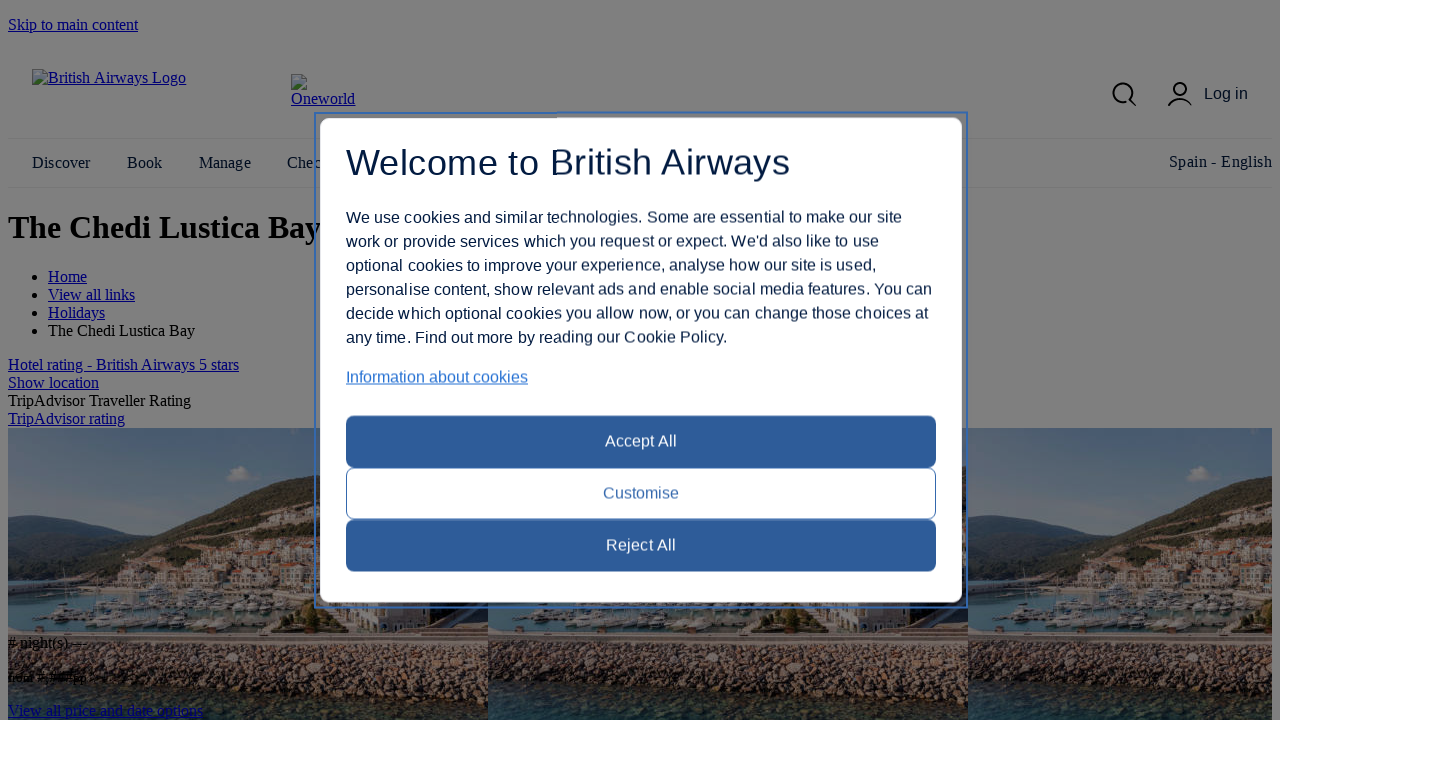

--- FILE ---
content_type: text/html; charset=UTF-8
request_url: https://www.britishairways.com/travel/hoteldetailsproxy/public/en_es?&geoLoc=51.5164,-0.0930&market=ES&durations=HR-F26-8700081&nocache=6096
body_size: 183
content:








{
  "responseHeader":{
    "zkConnected":true,
    "status":0,
    "QTime":2,
    "params":{
      "q":"hotelID:HR-F26-8700081",
      "pt":"51.5164,-0.0930",
      "indent":"on",
      "fl":"depAirportName_1_O,reviewLink,reviewCount,reviewRating,reviewRatingImg,depAirportCityName",
      "fq":["marketCode:ES",
        "flightDepDate_1_O:[NOW/HOUR+6HOURS TO *]"],
      "sort":"geodist() asc,duration asc",
      "sfield":"departure_city_latlon",
      "wt":"json",
      "group.field":"durationString",
      "group":"true"}},
  "grouped":{
    "durationString":{
      "matches":0,
      "groups":[]}}}


--- FILE ---
content_type: text/html; charset=UTF-8
request_url: https://www.britishairways.com/travel/hoteldetailsproxy/public/en_es?calendar=HR-F26-8700081!1&hotel&market=ES&nocache=5597
body_size: 102
content:








{
  "responseHeader":{
    "zkConnected":true,
    "status":0,
    "QTime":1,
    "params":{
      "q":"hotelID:HR-F26-8700081",
      "indent":"on",
      "fl":"hotelID,hotelCheckInDate,totalPrice,deepLink,numberOfNights,currencyCode,market",
      "fq":["numberOfNights:1",
        "market:ES"],
      "sort":"hotelCheckInDate asc",
      "rows":"365",
      "wt":"json"}},
  "response":{"numFound":0,"start":0,"numFoundExact":true,"docs":[]
  }}


--- FILE ---
content_type: application/javascript
request_url: https://www.britishairways.com/cms/global/webcomponents/elements/legacy/js/polyfills.js
body_size: 31712
content:
(()=>{var Ut={609:function(ot,Re,ve){"use strict";var Ge,i,F=this&&this.__spreadArray||function(I,D,h){if(h||2===arguments.length)for(var y,_=0,x=D.length;_<x;_++)(y||!(_ in D))&&(y||(y=Array.prototype.slice.call(D,0,_)),y[_]=D[_]);return I.concat(y||Array.prototype.slice.call(D))};Ge=function(){!function(e){var n=e.performance;function c(j){n&&n.mark&&n.mark(j)}function d(j,v){n&&n.measure&&n.measure(j,v)}c("Zone");var S=e.__Zone_symbol_prefix||"__zone_symbol__";function R(j){return S+j}var L=!0===e[R("forceDuplicateZoneCheck")];if(e.Zone){if(L||"function"!=typeof e.Zone.__symbol__)throw new Error("Zone already loaded.");return e.Zone}var z=function(){function j(v,g){this._parent=v,this._name=g?g.name||"unnamed":"<root>",this._properties=g&&g.properties||{},this._zoneDelegate=new K(this,this._parent&&this._parent._zoneDelegate,g)}return j.assertZonePatched=function(){if(e.Promise!==fe.ZoneAwarePromise)throw new Error("Zone.js has detected that ZoneAwarePromise `(window|global).Promise` has been overwritten.\nMost likely cause is that a Promise polyfill has been loaded after Zone.js (Polyfilling Promise api is not necessary when zone.js is loaded. If you must load one, do so before loading zone.js.)")},Object.defineProperty(j,"root",{get:function(){for(var v=j.current;v.parent;)v=v.parent;return v},enumerable:!1,configurable:!0}),Object.defineProperty(j,"current",{get:function(){return Ce.zone},enumerable:!1,configurable:!0}),Object.defineProperty(j,"currentTask",{get:function(){return ct},enumerable:!1,configurable:!0}),j.__load_patch=function(v,g,k){if(void 0===k&&(k=!1),fe.hasOwnProperty(v)){if(!k&&L)throw Error("Already loaded patch: "+v)}else if(!e["__Zone_disable_"+v]){var ae="Zone:"+v;c(ae),fe[v]=g(e,j,Fe),d(ae,ae)}},Object.defineProperty(j.prototype,"parent",{get:function(){return this._parent},enumerable:!1,configurable:!0}),Object.defineProperty(j.prototype,"name",{get:function(){return this._name},enumerable:!1,configurable:!0}),j.prototype.get=function(v){var g=this.getZoneWith(v);if(g)return g._properties[v]},j.prototype.getZoneWith=function(v){for(var g=this;g;){if(g._properties.hasOwnProperty(v))return g;g=g._parent}return null},j.prototype.fork=function(v){if(!v)throw new Error("ZoneSpec required!");return this._zoneDelegate.fork(this,v)},j.prototype.wrap=function(v,g){if("function"!=typeof v)throw new Error("Expecting function got: "+v);var k=this._zoneDelegate.intercept(this,v,g),ae=this;return function(){return ae.runGuarded(k,this,arguments,g)}},j.prototype.run=function(v,g,k,ae){Ce={parent:Ce,zone:this};try{return this._zoneDelegate.invoke(this,v,g,k,ae)}finally{Ce=Ce.parent}},j.prototype.runGuarded=function(v,g,k,ae){void 0===g&&(g=null),Ce={parent:Ce,zone:this};try{try{return this._zoneDelegate.invoke(this,v,g,k,ae)}catch(Be){if(this._zoneDelegate.handleError(this,Be))throw Be}}finally{Ce=Ce.parent}},j.prototype.runTask=function(v,g,k){if(v.zone!=this)throw new Error("A task can only be run in the zone of creation! (Creation: "+(v.zone||ee).name+"; Execution: "+this.name+")");if(v.state!==Me||v.type!==we&&v.type!==ce){var ae=v.state!=Oe;ae&&v._transitionTo(Oe,xe),v.runCount++;var Be=ct;ct=v,Ce={parent:Ce,zone:this};try{v.type==ce&&v.data&&!v.data.isPeriodic&&(v.cancelFn=void 0);try{return this._zoneDelegate.invokeTask(this,v,g,k)}catch(ht){if(this._zoneDelegate.handleError(this,ht))throw ht}}finally{v.state!==Me&&v.state!==He&&(v.type==we||v.data&&v.data.isPeriodic?ae&&v._transitionTo(xe,Oe):(v.runCount=0,this._updateTaskCount(v,-1),ae&&v._transitionTo(Me,Oe,Me))),Ce=Ce.parent,ct=Be}}},j.prototype.scheduleTask=function(v){if(v.zone&&v.zone!==this)for(var g=this;g;){if(g===v.zone)throw Error("can not reschedule task to ".concat(this.name," which is descendants of the original zone ").concat(v.zone.name));g=g.parent}v._transitionTo(Pe,Me);var k=[];v._zoneDelegates=k,v._zone=this;try{v=this._zoneDelegate.scheduleTask(this,v)}catch(ae){throw v._transitionTo(He,Pe,Me),this._zoneDelegate.handleError(this,ae),ae}return v._zoneDelegates===k&&this._updateTaskCount(v,1),v.state==Pe&&v._transitionTo(xe,Pe),v},j.prototype.scheduleMicroTask=function(v,g,k,ae){return this.scheduleTask(new V(ge,v,g,k,ae,void 0))},j.prototype.scheduleMacroTask=function(v,g,k,ae,Be){return this.scheduleTask(new V(ce,v,g,k,ae,Be))},j.prototype.scheduleEventTask=function(v,g,k,ae,Be){return this.scheduleTask(new V(we,v,g,k,ae,Be))},j.prototype.cancelTask=function(v){if(v.zone!=this)throw new Error("A task can only be cancelled in the zone of creation! (Creation: "+(v.zone||ee).name+"; Execution: "+this.name+")");v._transitionTo(ne,xe,Oe);try{this._zoneDelegate.cancelTask(this,v)}catch(g){throw v._transitionTo(He,ne),this._zoneDelegate.handleError(this,g),g}return this._updateTaskCount(v,-1),v._transitionTo(Me,ne),v.runCount=0,v},j.prototype._updateTaskCount=function(v,g){var k=v._zoneDelegates;-1==g&&(v._zoneDelegates=null);for(var ae=0;ae<k.length;ae++)k[ae]._updateTaskCount(v.type,g)},j}();z.__symbol__=R;var Ye,$={name:"",onHasTask:function(j,v,g,k){return j.hasTask(g,k)},onScheduleTask:function(j,v,g,k){return j.scheduleTask(g,k)},onInvokeTask:function(j,v,g,k,ae,Be){return j.invokeTask(g,k,ae,Be)},onCancelTask:function(j,v,g,k){return j.cancelTask(g,k)}},K=function(){function j(v,g,k){this._taskCounts={microTask:0,macroTask:0,eventTask:0},this.zone=v,this._parentDelegate=g,this._forkZS=k&&(k&&k.onFork?k:g._forkZS),this._forkDlgt=k&&(k.onFork?g:g._forkDlgt),this._forkCurrZone=k&&(k.onFork?this.zone:g._forkCurrZone),this._interceptZS=k&&(k.onIntercept?k:g._interceptZS),this._interceptDlgt=k&&(k.onIntercept?g:g._interceptDlgt),this._interceptCurrZone=k&&(k.onIntercept?this.zone:g._interceptCurrZone),this._invokeZS=k&&(k.onInvoke?k:g._invokeZS),this._invokeDlgt=k&&(k.onInvoke?g:g._invokeDlgt),this._invokeCurrZone=k&&(k.onInvoke?this.zone:g._invokeCurrZone),this._handleErrorZS=k&&(k.onHandleError?k:g._handleErrorZS),this._handleErrorDlgt=k&&(k.onHandleError?g:g._handleErrorDlgt),this._handleErrorCurrZone=k&&(k.onHandleError?this.zone:g._handleErrorCurrZone),this._scheduleTaskZS=k&&(k.onScheduleTask?k:g._scheduleTaskZS),this._scheduleTaskDlgt=k&&(k.onScheduleTask?g:g._scheduleTaskDlgt),this._scheduleTaskCurrZone=k&&(k.onScheduleTask?this.zone:g._scheduleTaskCurrZone),this._invokeTaskZS=k&&(k.onInvokeTask?k:g._invokeTaskZS),this._invokeTaskDlgt=k&&(k.onInvokeTask?g:g._invokeTaskDlgt),this._invokeTaskCurrZone=k&&(k.onInvokeTask?this.zone:g._invokeTaskCurrZone),this._cancelTaskZS=k&&(k.onCancelTask?k:g._cancelTaskZS),this._cancelTaskDlgt=k&&(k.onCancelTask?g:g._cancelTaskDlgt),this._cancelTaskCurrZone=k&&(k.onCancelTask?this.zone:g._cancelTaskCurrZone),this._hasTaskZS=null,this._hasTaskDlgt=null,this._hasTaskDlgtOwner=null,this._hasTaskCurrZone=null;var ae=k&&k.onHasTask;(ae||g&&g._hasTaskZS)&&(this._hasTaskZS=ae?k:$,this._hasTaskDlgt=g,this._hasTaskDlgtOwner=this,this._hasTaskCurrZone=v,k.onScheduleTask||(this._scheduleTaskZS=$,this._scheduleTaskDlgt=g,this._scheduleTaskCurrZone=this.zone),k.onInvokeTask||(this._invokeTaskZS=$,this._invokeTaskDlgt=g,this._invokeTaskCurrZone=this.zone),k.onCancelTask||(this._cancelTaskZS=$,this._cancelTaskDlgt=g,this._cancelTaskCurrZone=this.zone))}return j.prototype.fork=function(v,g){return this._forkZS?this._forkZS.onFork(this._forkDlgt,this.zone,v,g):new z(v,g)},j.prototype.intercept=function(v,g,k){return this._interceptZS?this._interceptZS.onIntercept(this._interceptDlgt,this._interceptCurrZone,v,g,k):g},j.prototype.invoke=function(v,g,k,ae,Be){return this._invokeZS?this._invokeZS.onInvoke(this._invokeDlgt,this._invokeCurrZone,v,g,k,ae,Be):g.apply(k,ae)},j.prototype.handleError=function(v,g){return!this._handleErrorZS||this._handleErrorZS.onHandleError(this._handleErrorDlgt,this._handleErrorCurrZone,v,g)},j.prototype.scheduleTask=function(v,g){var k=g;if(this._scheduleTaskZS)this._hasTaskZS&&k._zoneDelegates.push(this._hasTaskDlgtOwner),(k=this._scheduleTaskZS.onScheduleTask(this._scheduleTaskDlgt,this._scheduleTaskCurrZone,v,g))||(k=g);else if(g.scheduleFn)g.scheduleFn(g);else{if(g.type!=ge)throw new Error("Task is missing scheduleFn.");Ve(g)}return k},j.prototype.invokeTask=function(v,g,k,ae){return this._invokeTaskZS?this._invokeTaskZS.onInvokeTask(this._invokeTaskDlgt,this._invokeTaskCurrZone,v,g,k,ae):g.callback.apply(k,ae)},j.prototype.cancelTask=function(v,g){var k;if(this._cancelTaskZS)k=this._cancelTaskZS.onCancelTask(this._cancelTaskDlgt,this._cancelTaskCurrZone,v,g);else{if(!g.cancelFn)throw Error("Task is not cancelable");k=g.cancelFn(g)}return k},j.prototype.hasTask=function(v,g){try{this._hasTaskZS&&this._hasTaskZS.onHasTask(this._hasTaskDlgt,this._hasTaskCurrZone,v,g)}catch(k){this.handleError(v,k)}},j.prototype._updateTaskCount=function(v,g){var k=this._taskCounts,ae=k[v],Be=k[v]=ae+g;if(Be<0)throw new Error("More tasks executed then were scheduled.");0!=ae&&0!=Be||this.hasTask(this.zone,{microTask:k.microTask>0,macroTask:k.macroTask>0,eventTask:k.eventTask>0,change:v})},j}(),V=function(){function j(v,g,k,ae,Be,ht){if(this._zone=null,this.runCount=0,this._zoneDelegates=null,this._state="notScheduled",this.type=v,this.source=g,this.data=ae,this.scheduleFn=Be,this.cancelFn=ht,!k)throw new Error("callback is not defined");this.callback=k;var C=this;this.invoke=v===we&&ae&&ae.useG?j.invokeTask:function(){return j.invokeTask.call(e,C,this,arguments)}}return j.invokeTask=function(v,g,k){v||(v=this),$e++;try{return v.runCount++,v.zone.runTask(v,g,k)}finally{1==$e&&ke(),$e--}},Object.defineProperty(j.prototype,"zone",{get:function(){return this._zone},enumerable:!1,configurable:!0}),Object.defineProperty(j.prototype,"state",{get:function(){return this._state},enumerable:!1,configurable:!0}),j.prototype.cancelScheduleRequest=function(){this._transitionTo(Me,Pe)},j.prototype._transitionTo=function(v,g,k){if(this._state!==g&&this._state!==k)throw new Error("".concat(this.type," '").concat(this.source,"': can not transition to '").concat(v,"', expecting state '").concat(g,"'").concat(k?" or '"+k+"'":"",", was '").concat(this._state,"'."));this._state=v,v==Me&&(this._zoneDelegates=null)},j.prototype.toString=function(){return this.data&&typeof this.data.handleId<"u"?this.data.handleId.toString():Object.prototype.toString.call(this)},j.prototype.toJSON=function(){return{type:this.type,state:this.state,source:this.source,zone:this.zone.name,runCount:this.runCount}},j}(),Q=R("setTimeout"),J=R("Promise"),de=R("then"),pe=[],Se=!1;function Ae(j){if(Ye||e[J]&&(Ye=e[J].resolve(0)),Ye){var v=Ye[de];v||(v=Ye.then),v.call(Ye,j)}else e[Q](j,0)}function Ve(j){0===$e&&0===pe.length&&Ae(ke),j&&pe.push(j)}function ke(){if(!Se){for(Se=!0;pe.length;){var j=pe;pe=[];for(var v=0;v<j.length;v++){var g=j[v];try{g.zone.runTask(g,null,null)}catch(k){Fe.onUnhandledError(k)}}}Fe.microtaskDrainDone(),Se=!1}}var ee={name:"NO ZONE"},Me="notScheduled",Pe="scheduling",xe="scheduled",Oe="running",ne="canceling",He="unknown",ge="microTask",ce="macroTask",we="eventTask",fe={},Fe={symbol:R,currentZoneFrame:function(){return Ce},onUnhandledError:je,microtaskDrainDone:je,scheduleMicroTask:Ve,showUncaughtError:function(){return!z[R("ignoreConsoleErrorUncaughtError")]},patchEventTarget:function(){return[]},patchOnProperties:je,patchMethod:function(){return je},bindArguments:function(){return[]},patchThen:function(){return je},patchMacroTask:function(){return je},patchEventPrototype:function(){return je},isIEOrEdge:function(){return!1},getGlobalObjects:function(){},ObjectDefineProperty:function(){return je},ObjectGetOwnPropertyDescriptor:function(){},ObjectCreate:function(){},ArraySlice:function(){return[]},patchClass:function(){return je},wrapWithCurrentZone:function(){return je},filterProperties:function(){return[]},attachOriginToPatched:function(){return je},_redefineProperty:function(){return je},patchCallbacks:function(){return je},nativeScheduleMicroTask:Ae},Ce={parent:null,zone:new z(null,null)},ct=null,$e=0;function je(){}d("Zone","Zone"),e.Zone=z}(typeof window<"u"&&window||typeof self<"u"&&self||global);var I=Object.getOwnPropertyDescriptor,D=Object.defineProperty,h=Object.getPrototypeOf,_=Object.create,x=Array.prototype.slice,y="addEventListener",E="removeEventListener",t=Zone.__symbol__(y),o=Zone.__symbol__(E),l="true",r="false",a=Zone.__symbol__("");function u(e,n){return Zone.current.wrap(e,n)}function P(e,n,c,d,S){return Zone.current.scheduleMacroTask(e,n,c,d,S)}var w=Zone.__symbol__,T=typeof window<"u",s=T?window:void 0,p=T&&s||"object"==typeof self&&self||global,Z="removeAttribute";function H(e,n){for(var c=e.length-1;c>=0;c--)"function"==typeof e[c]&&(e[c]=u(e[c],n+"_"+c));return e}function ie(e){return!e||!1!==e.writable&&!("function"==typeof e.get&&typeof e.set>"u")}var q=typeof WorkerGlobalScope<"u"&&self instanceof WorkerGlobalScope,N=!("nw"in p)&&typeof p.process<"u"&&"[object process]"==={}.toString.call(p.process),oe=!N&&!q&&!(!T||!s.HTMLElement),Ee=typeof p.process<"u"&&"[object process]"==={}.toString.call(p.process)&&!q&&!(!T||!s.HTMLElement),We={},me=function(e){if(e=e||p.event){var n=We[e.type];n||(n=We[e.type]=w("ON_PROPERTY"+e.type));var S,c=this||e.target||p,d=c[n];return oe&&c===s&&"error"===e.type?!0===(S=d&&d.call(this,e.message,e.filename,e.lineno,e.colno,e.error))&&e.preventDefault():null!=(S=d&&d.apply(this,arguments))&&!S&&e.preventDefault(),S}};function qe(e,n,c){var d=I(e,n);if(!d&&c&&I(c,n)&&(d={enumerable:!0,configurable:!0}),d&&d.configurable){var R=w("on"+n+"patched");if(!e.hasOwnProperty(R)||!e[R]){delete d.writable,delete d.value;var L=d.get,z=d.set,$=n.slice(2),K=We[$];K||(K=We[$]=w("ON_PROPERTY"+$)),d.set=function(V){var Q=this;!Q&&e===p&&(Q=p),Q&&("function"==typeof Q[K]&&Q.removeEventListener($,me),z&&z.call(Q,null),Q[K]=V,"function"==typeof V&&Q.addEventListener($,me,!1))},d.get=function(){var V=this;if(!V&&e===p&&(V=p),!V)return null;var Q=V[K];if(Q)return Q;if(L){var J=L.call(this);if(J)return d.set.call(this,J),"function"==typeof V[Z]&&V.removeAttribute(n),J}return null},D(e,n,d),e[R]=!0}}}function tt(e,n,c){if(n)for(var d=0;d<n.length;d++)qe(e,"on"+n[d],c);else{var S=[];for(var R in e)"on"==R.slice(0,2)&&S.push(R);for(var L=0;L<S.length;L++)qe(e,S[L],c)}}var Ie=w("originalInstance");function Je(e){var n=p[e];if(n){p[w(e)]=n,p[e]=function(){var S=H(arguments,e);switch(S.length){case 0:this[Ie]=new n;break;case 1:this[Ie]=new n(S[0]);break;case 2:this[Ie]=new n(S[0],S[1]);break;case 3:this[Ie]=new n(S[0],S[1],S[2]);break;case 4:this[Ie]=new n(S[0],S[1],S[2],S[3]);break;default:throw new Error("Arg list too long.")}},X(p[e],n);var d,c=new n(function(){});for(d in c)"XMLHttpRequest"===e&&"responseBlob"===d||function(S){"function"==typeof c[S]?p[e].prototype[S]=function(){return this[Ie][S].apply(this[Ie],arguments)}:D(p[e].prototype,S,{set:function(R){"function"==typeof R?(this[Ie][S]=u(R,e+"."+S),X(this[Ie][S],R)):this[Ie][S]=R},get:function(){return this[Ie][S]}})}(d);for(d in n)"prototype"!==d&&n.hasOwnProperty(d)&&(p[e][d]=n[d])}}function nt(e,n,c){for(var d=e;d&&!d.hasOwnProperty(n);)d=h(d);!d&&e[n]&&(d=e);var S=w(n),R=null;if(d&&(!(R=d[S])||!d.hasOwnProperty(S))&&(R=d[S]=d[n],ie(d&&I(d,n)))){var z=c(R,S,n);d[n]=function(){return z(this,arguments)},X(d[n],R)}return R}function O(e,n,c){var d=null;function S(R){var L=R.data;return L.args[L.cbIdx]=function(){R.invoke.apply(this,arguments)},d.apply(L.target,L.args),R}d=nt(e,n,function(R){return function(L,z){var $=c(L,z);return $.cbIdx>=0&&"function"==typeof z[$.cbIdx]?P($.name,z[$.cbIdx],$,S):R.apply(L,z)}})}function X(e,n){e[w("OriginalDelegate")]=n}var re=!1,le=!1;function Le(){if(re)return le;re=!0;try{var e=s.navigator.userAgent;(-1!==e.indexOf("MSIE ")||-1!==e.indexOf("Trident/")||-1!==e.indexOf("Edge/"))&&(le=!0)}catch{}return le}Zone.__load_patch("ZoneAwarePromise",function(e,n,c){var d=Object.getOwnPropertyDescriptor,S=Object.defineProperty;var L=c.symbol,z=[],$=!0===e[L("DISABLE_WRAPPING_UNCAUGHT_PROMISE_REJECTION")],K=L("Promise"),V=L("then"),Q="__creationTrace__";c.onUnhandledError=function(C){if(c.showUncaughtError()){var U=C&&C.rejection;U?console.error("Unhandled Promise rejection:",U instanceof Error?U.message:U,"; Zone:",C.zone.name,"; Task:",C.task&&C.task.source,"; Value:",U,U instanceof Error?U.stack:void 0):console.error(C)}},c.microtaskDrainDone=function(){for(var C=function(){var U=z.shift();try{U.zone.runGuarded(function(){throw U.throwOriginal?U.rejection:U})}catch(B){!function de(C){c.onUnhandledError(C);try{var U=n[J];"function"==typeof U&&U.call(this,C)}catch{}}(B)}};z.length;)C()};var J=L("unhandledPromiseRejectionHandler");function pe(C){return C&&C.then}function Se(C){return C}function Ye(C){return g.reject(C)}var Ae=L("state"),Ve=L("value"),ke=L("finally"),ee=L("parentPromiseValue"),Me=L("parentPromiseState"),Pe="Promise.then",xe=null,Oe=!0,ne=!1,He=0;function ge(C,U){return function(B){try{Fe(C,U,B)}catch(M){Fe(C,!1,M)}}}var ce=function(){var C=!1;return function(B){return function(){C||(C=!0,B.apply(null,arguments))}}},we="Promise resolved with itself",fe=L("currentTaskTrace");function Fe(C,U,B){var M=ce();if(C===B)throw new TypeError(we);if(C[Ae]===xe){var Y=null;try{("object"==typeof B||"function"==typeof B)&&(Y=B&&B.then)}catch(Te){return M(function(){Fe(C,!1,Te)})(),C}if(U!==ne&&B instanceof g&&B.hasOwnProperty(Ae)&&B.hasOwnProperty(Ve)&&B[Ae]!==xe)ct(B),Fe(C,B[Ae],B[Ve]);else if(U!==ne&&"function"==typeof Y)try{Y.call(B,M(ge(C,U)),M(ge(C,!1)))}catch(Te){M(function(){Fe(C,!1,Te)})()}else{C[Ae]=U;var he=C[Ve];if(C[Ve]=B,C[ke]===ke&&U===Oe&&(C[Ae]=C[Me],C[Ve]=C[ee]),U===ne&&B instanceof Error){var se=n.currentTask&&n.currentTask.data&&n.currentTask.data[Q];se&&S(B,fe,{configurable:!0,enumerable:!1,writable:!0,value:se})}for(var _e=0;_e<he.length;)$e(C,he[_e++],he[_e++],he[_e++],he[_e++]);if(0==he.length&&U==ne){C[Ae]=He;var ye=B;try{throw new Error("Uncaught (in promise): "+function R(C){return C&&C.toString===Object.prototype.toString?(C.constructor&&C.constructor.name||"")+": "+JSON.stringify(C):C?C.toString():Object.prototype.toString.call(C)}(B)+(B&&B.stack?"\n"+B.stack:""))}catch(Te){ye=Te}$&&(ye.throwOriginal=!0),ye.rejection=B,ye.promise=C,ye.zone=n.current,ye.task=n.currentTask,z.push(ye),c.scheduleMicroTask()}}}return C}var Ce=L("rejectionHandledHandler");function ct(C){if(C[Ae]===He){try{var U=n[Ce];U&&"function"==typeof U&&U.call(this,{rejection:C[Ve],promise:C})}catch{}C[Ae]=ne;for(var B=0;B<z.length;B++)C===z[B].promise&&z.splice(B,1)}}function $e(C,U,B,M,Y){ct(C);var he=C[Ae],se=he?"function"==typeof M?M:Se:"function"==typeof Y?Y:Ye;U.scheduleMicroTask(Pe,function(){try{var _e=C[Ve],ye=!!B&&ke===B[ke];ye&&(B[ee]=_e,B[Me]=he);var Te=U.run(se,void 0,ye&&se!==Ye&&se!==Se?[]:[_e]);Fe(B,!0,Te)}catch(be){Fe(B,!1,be)}},B)}var j=function(){},v=e.AggregateError,g=function(){function C(U){var B=this;if(!(B instanceof C))throw new Error("Must be an instanceof Promise.");B[Ae]=xe,B[Ve]=[];try{var M=ce();U&&U(M(ge(B,Oe)),M(ge(B,ne)))}catch(Y){Fe(B,!1,Y)}}return C.toString=function(){return"function ZoneAwarePromise() { [native code] }"},C.resolve=function(U){return Fe(new this(null),Oe,U)},C.reject=function(U){return Fe(new this(null),ne,U)},C.any=function(U){if(!U||"function"!=typeof U[Symbol.iterator])return Promise.reject(new v([],"All promises were rejected"));var B=[],M=0;try{for(var Y=0,he=U;Y<he.length;Y++)M++,B.push(C.resolve(he[Y]))}catch{return Promise.reject(new v([],"All promises were rejected"))}if(0===M)return Promise.reject(new v([],"All promises were rejected"));var _e=!1,ye=[];return new C(function(Te,be){for(var ze=0;ze<B.length;ze++)B[ze].then(function(at){_e||(_e=!0,Te(at))},function(at){ye.push(at),0==--M&&(_e=!0,be(new v(ye,"All promises were rejected")))})})},C.race=function(U){var B,M,Y=new this(function(be,ze){B=be,M=ze});function he(be){B(be)}function se(be){M(be)}for(var _e=0,ye=U;_e<ye.length;_e++){var Te=ye[_e];pe(Te)||(Te=this.resolve(Te)),Te.then(he,se)}return Y},C.all=function(U){return C.allWithCallback(U)},C.allSettled=function(U){return(this&&this.prototype instanceof C?this:C).allWithCallback(U,{thenCallback:function(M){return{status:"fulfilled",value:M}},errorCallback:function(M){return{status:"rejected",reason:M}}})},C.allWithCallback=function(U,B){for(var M,Y,he=new this(function(et,it){M=et,Y=it}),se=2,_e=0,ye=[],Te=function(et){pe(et)||(et=be.resolve(et));var it=_e;try{et.then(function(Ke){ye[it]=B?B.thenCallback(Ke):Ke,0==--se&&M(ye)},function(Ke){B?(ye[it]=B.errorCallback(Ke),0==--se&&M(ye)):Y(Ke)})}catch(Ke){Y(Ke)}se++,_e++},be=this,ze=0,at=U;ze<at.length;ze++)Te(at[ze]);return 0==(se-=2)&&M(ye),he},Object.defineProperty(C.prototype,Symbol.toStringTag,{get:function(){return"Promise"},enumerable:!1,configurable:!0}),Object.defineProperty(C.prototype,Symbol.species,{get:function(){return C},enumerable:!1,configurable:!0}),C.prototype.then=function(U,B){var M,Y=null===(M=this.constructor)||void 0===M?void 0:M[Symbol.species];(!Y||"function"!=typeof Y)&&(Y=this.constructor||C);var he=new Y(j),se=n.current;return this[Ae]==xe?this[Ve].push(se,he,U,B):$e(this,se,he,U,B),he},C.prototype.catch=function(U){return this.then(null,U)},C.prototype.finally=function(U){var B,M=null===(B=this.constructor)||void 0===B?void 0:B[Symbol.species];(!M||"function"!=typeof M)&&(M=C);var Y=new M(j);Y[ke]=ke;var he=n.current;return this[Ae]==xe?this[Ve].push(he,Y,U,U):$e(this,he,Y,U,U),Y},C}();g.resolve=g.resolve,g.reject=g.reject,g.race=g.race,g.all=g.all;var k=e[K]=e.Promise;e.Promise=g;var ae=L("thenPatched");function Be(C){var U=C.prototype,B=d(U,"then");if(!B||!1!==B.writable&&B.configurable){var M=U.then;U[V]=M,C.prototype.then=function(Y,he){var se=this;return new g(function(ye,Te){M.call(se,ye,Te)}).then(Y,he)},C[ae]=!0}}return c.patchThen=Be,k&&(Be(k),nt(e,"fetch",function(C){return function ht(C){return function(U,B){var M=C.apply(U,B);if(M instanceof g)return M;var Y=M.constructor;return Y[ae]||Be(Y),M}}(C)})),Promise[n.__symbol__("uncaughtPromiseErrors")]=z,g}),Zone.__load_patch("toString",function(e){var n=Function.prototype.toString,c=w("OriginalDelegate"),d=w("Promise"),S=w("Error"),R=function(){if("function"==typeof this){var K=this[c];if(K)return"function"==typeof K?n.call(K):Object.prototype.toString.call(K);if(this===Promise){var V=e[d];if(V)return n.call(V)}if(this===Error){var Q=e[S];if(Q)return n.call(Q)}}return n.call(this)};R[c]=n,Function.prototype.toString=R;var L=Object.prototype.toString;Object.prototype.toString=function(){return"function"==typeof Promise&&this instanceof Promise?"[object Promise]":L.call(this)}});var Ze=!1;if(typeof window<"u")try{var st=Object.defineProperty({},"passive",{get:function(){Ze=!0}});window.addEventListener("test",st,st),window.removeEventListener("test",st,st)}catch{Ze=!1}var G,Xe,De,Ne,Ue,ft={useG:!0},rt={},dt={},_t=new RegExp("^"+a+"(\\w+)(true|false)$"),kt=w("propagationStopped");function vt(e,n){var c=(n?n(e):e)+r,d=(n?n(e):e)+l,S=a+c,R=a+d;rt[e]={},rt[e][r]=S,rt[e][l]=R}function lt(e,n,c,d){var S=d&&d.add||y,R=d&&d.rm||E,L=d&&d.listeners||"eventListeners",z=d&&d.rmAll||"removeAllListeners",$=w(S),K="."+S+":",V="prependListener",Q="."+V+":",J=function(ke,ee,Me){if(!ke.isRemoved){var xe,Pe=ke.callback;"object"==typeof Pe&&Pe.handleEvent&&(ke.callback=function(He){return Pe.handleEvent(He)},ke.originalDelegate=Pe);try{ke.invoke(ke,ee,[Me])}catch(He){xe=He}var Oe=ke.options;return Oe&&"object"==typeof Oe&&Oe.once&&ee[R].call(ee,Me.type,ke.originalDelegate?ke.originalDelegate:ke.callback,Oe),xe}};function de(ke,ee,Me){if(ee=ee||e.event){var Pe=ke||ee.target||e,xe=Pe[rt[ee.type][Me?l:r]];if(xe){var Oe=[];if(1===xe.length)(ne=J(xe[0],Pe,ee))&&Oe.push(ne);else for(var He=xe.slice(),ge=0;ge<He.length&&(!ee||!0!==ee[kt]);ge++){var ne;(ne=J(He[ge],Pe,ee))&&Oe.push(ne)}if(1===Oe.length)throw Oe[0];var ce=function(we){var fe=Oe[we];n.nativeScheduleMicroTask(function(){throw fe})};for(ge=0;ge<Oe.length;ge++)ce(ge)}}}var pe=function(ke){return de(this,ke,!1)},Se=function(ke){return de(this,ke,!0)};function Ye(ke,ee){if(!ke)return!1;var Me=!0;ee&&void 0!==ee.useG&&(Me=ee.useG);var Pe=ee&&ee.vh,xe=!0;ee&&void 0!==ee.chkDup&&(xe=ee.chkDup);var Oe=!1;ee&&void 0!==ee.rt&&(Oe=ee.rt);for(var ne=ke;ne&&!ne.hasOwnProperty(S);)ne=h(ne);if(!ne&&ke[S]&&(ne=ke),!ne||ne[$])return!1;var Ce,He=ee&&ee.eventNameToString,ge={},ce=ne[$]=ne[S],we=ne[w(R)]=ne[R],fe=ne[w(L)]=ne[L],Fe=ne[w(z)]=ne[z];ee&&ee.prepend&&(Ce=ne[w(ee.prepend)]=ne[ee.prepend]);var k=Me?function(M){if(!ge.isExisting)return ce.call(ge.target,ge.eventName,ge.capture?Se:pe,ge.options)}:function(M){return ce.call(ge.target,ge.eventName,M.invoke,ge.options)},ae=Me?function(M){if(!M.isRemoved){var Y=rt[M.eventName],he=void 0;Y&&(he=Y[M.capture?l:r]);var se=he&&M.target[he];if(se)for(var _e=0;_e<se.length;_e++)if(se[_e]===M){se.splice(_e,1),M.isRemoved=!0,0===se.length&&(M.allRemoved=!0,M.target[he]=null);break}}if(M.allRemoved)return we.call(M.target,M.eventName,M.capture?Se:pe,M.options)}:function(M){return we.call(M.target,M.eventName,M.invoke,M.options)},ht=ee&&ee.diff?ee.diff:function(M,Y){var he=typeof Y;return"function"===he&&M.callback===Y||"object"===he&&M.originalDelegate===Y},C=Zone[w("UNPATCHED_EVENTS")],U=e[w("PASSIVE_EVENTS")],B=function(M,Y,he,se,_e,ye){return void 0===_e&&(_e=!1),void 0===ye&&(ye=!1),function(){var Te=this||e,be=arguments[0];ee&&ee.transferEventName&&(be=ee.transferEventName(be));var ze=arguments[1];if(!ze)return M.apply(this,arguments);if(N&&"uncaughtException"===be)return M.apply(this,arguments);var at=!1;if("function"!=typeof ze){if(!ze.handleEvent)return M.apply(this,arguments);at=!0}if(!Pe||Pe(M,ze,Te,arguments)){var pt=Ze&&!!U&&-1!==U.indexOf(be),et=function ct(M,Y){return!Ze&&"object"==typeof M&&M?!!M.capture:Ze&&Y?"boolean"==typeof M?{capture:M,passive:!0}:M?"object"==typeof M&&!1!==M.passive?Object.assign(Object.assign({},M),{passive:!0}):M:{passive:!0}:M}(arguments[2],pt);if(C)for(var it=0;it<C.length;it++)if(be===C[it])return pt?M.call(Te,be,ze,et):M.apply(this,arguments);var Ke=!!et&&("boolean"==typeof et||et.capture),Pt=!(!et||"object"!=typeof et)&&et.once,rr=Zone.current,Lt=rt[be];Lt||(vt(be,He),Lt=rt[be]);var jt=Lt[Ke?l:r],Rt=Te[jt],Bt=!1;if(Rt){if(Bt=!0,xe)for(it=0;it<Rt.length;it++)if(ht(Rt[it],ze))return}else Rt=Te[jt]=[];var Dt,zt=Te.constructor.name,Wt=dt[zt];Wt&&(Dt=Wt[be]),Dt||(Dt=zt+Y+(He?He(be):be)),ge.options=et,Pt&&(ge.options.once=!1),ge.target=Te,ge.capture=Ke,ge.eventName=be,ge.isExisting=Bt;var Ot=Me?ft:void 0;Ot&&(Ot.taskData=ge);var gt=rr.scheduleEventTask(Dt,ze,Ot,he,se);if(ge.target=null,Ot&&(Ot.taskData=null),Pt&&(et.once=!0),!Ze&&"boolean"==typeof gt.options||(gt.options=et),gt.target=Te,gt.capture=Ke,gt.eventName=be,at&&(gt.originalDelegate=ze),ye?Rt.unshift(gt):Rt.push(gt),_e)return Te}}};return ne[S]=B(ce,K,k,ae,Oe),Ce&&(ne[V]=B(Ce,Q,function(M){return Ce.call(ge.target,ge.eventName,M.invoke,ge.options)},ae,Oe,!0)),ne[R]=function(){var M=this||e,Y=arguments[0];ee&&ee.transferEventName&&(Y=ee.transferEventName(Y));var he=arguments[2],se=!!he&&("boolean"==typeof he||he.capture),_e=arguments[1];if(!_e)return we.apply(this,arguments);if(!Pe||Pe(we,_e,M,arguments)){var Te,ye=rt[Y];ye&&(Te=ye[se?l:r]);var be=Te&&M[Te];if(be)for(var ze=0;ze<be.length;ze++){var at=be[ze];if(ht(at,_e))return be.splice(ze,1),at.isRemoved=!0,0===be.length&&(at.allRemoved=!0,M[Te]=null,"string"==typeof Y)&&(M[a+"ON_PROPERTY"+Y]=null),at.zone.cancelTask(at),Oe?M:void 0}return we.apply(this,arguments)}},ne[L]=function(){var M=this||e,Y=arguments[0];ee&&ee.transferEventName&&(Y=ee.transferEventName(Y));for(var he=[],se=xt(M,He?He(Y):Y),_e=0;_e<se.length;_e++){var ye=se[_e];he.push(ye.originalDelegate?ye.originalDelegate:ye.callback)}return he},ne[z]=function(){var M=this||e,Y=arguments[0];if(Y){ee&&ee.transferEventName&&(Y=ee.transferEventName(Y));var be=rt[Y];if(be){var pt=M[be[r]],et=M[be[l]];if(pt)for(var it=pt.slice(),se=0;se<it.length;se++)this[R].call(this,Y,(Ke=it[se]).originalDelegate?Ke.originalDelegate:Ke.callback,Ke.options);if(et)for(it=et.slice(),se=0;se<it.length;se++){var Ke;this[R].call(this,Y,(Ke=it[se]).originalDelegate?Ke.originalDelegate:Ke.callback,Ke.options)}}}else{var he=Object.keys(M);for(se=0;se<he.length;se++){var ye=_t.exec(he[se]),Te=ye&&ye[1];Te&&"removeListener"!==Te&&this[z].call(this,Te)}this[z].call(this,"removeListener")}if(Oe)return this},X(ne[S],ce),X(ne[R],we),Fe&&X(ne[z],Fe),fe&&X(ne[L],fe),!0}for(var Ae=[],Ve=0;Ve<c.length;Ve++)Ae[Ve]=Ye(c[Ve],d);return Ae}function xt(e,n){if(!n){var c=[];for(var d in e){var S=_t.exec(d),R=S&&S[1];if(R&&(!n||R===n)){var L=e[d];if(L)for(var z=0;z<L.length;z++)c.push(L[z])}}return c}var $=rt[n];$||(vt(n),$=rt[n]);var K=e[$[r]],V=e[$[l]];return K?V?K.concat(V):K.slice():V?V.slice():[]}function Ht(e,n){var c=e.Event;c&&c.prototype&&n.patchMethod(c.prototype,"stopImmediatePropagation",function(d){return function(S,R){S[kt]=!0,d&&d.apply(S,R)}})}function m(e,n,c,d,S){var R=Zone.__symbol__(d);if(!n[R]){var L=n[R]=n[d];n[d]=function(z,$,K){return $&&$.prototype&&S.forEach(function(V){var Q="".concat(c,".").concat(d,"::")+V,J=$.prototype;try{if(J.hasOwnProperty(V)){var de=e.ObjectGetOwnPropertyDescriptor(J,V);de&&de.value?(de.value=e.wrapWithCurrentZone(de.value,Q),e._redefineProperty($.prototype,V,de)):J[V]&&(J[V]=e.wrapWithCurrentZone(J[V],Q))}else J[V]&&(J[V]=e.wrapWithCurrentZone(J[V],Q))}catch{}}),L.call(n,z,$,K)},e.attachOriginToPatched(n[d],L)}}function f(e,n,c){if(!c||0===c.length)return n;var d=c.filter(function(R){return R.target===e});if(!d||0===d.length)return n;var S=d[0].ignoreProperties;return n.filter(function(R){return-1===S.indexOf(R)})}function b(e,n,c,d){e&&tt(e,f(e,n,c),d)}function A(e){return Object.getOwnPropertyNames(e).filter(function(n){return n.startsWith("on")&&n.length>2}).map(function(n){return n.substring(2)})}function W(e,n){if((!N||Ee)&&!Zone[e.symbol("patchEvents")]){var c=n.__Zone_ignore_on_properties,d=[];if(oe){var S=window;d=d.concat(["Document","SVGElement","Element","HTMLElement","HTMLBodyElement","HTMLMediaElement","HTMLFrameSetElement","HTMLFrameElement","HTMLIFrameElement","HTMLMarqueeElement","Worker"]);var R=function ue(){try{var e=s.navigator.userAgent;if(-1!==e.indexOf("MSIE ")||-1!==e.indexOf("Trident/"))return!0}catch{}return!1}()?[{target:S,ignoreProperties:["error"]}]:[];b(S,A(S),c&&c.concat(R),h(S))}d=d.concat(["XMLHttpRequest","XMLHttpRequestEventTarget","IDBIndex","IDBRequest","IDBOpenDBRequest","IDBDatabase","IDBTransaction","IDBCursor","WebSocket"]);for(var L=0;L<d.length;L++){var z=n[d[L]];z&&z.prototype&&b(z.prototype,A(z.prototype),c)}}}function yt(e,n,c){var d=c.configurable;return ut(e,n,c=Et(e,n,c),d)}function Tt(e,n){return e&&e[Ue]&&e[Ue][n]}function Et(e,n,c){return Object.isFrozen(c)||(c.configurable=!0),c.configurable||(!e[Ue]&&!Object.isFrozen(e)&&Xe(e,Ue,{writable:!0,value:{}}),e[Ue]&&(e[Ue][n]=!0)),c}function ut(e,n,c,d){try{return Xe(e,n,c)}catch(L){if(!c.configurable)throw L;typeof d>"u"?delete c.configurable:c.configurable=d;try{return Xe(e,n,c)}catch(z){var S=!1;if(("createdCallback"===n||"attachedCallback"===n||"detachedCallback"===n||"attributeChangedCallback"===n)&&(S=!0),!S)throw z;var R=null;try{R=JSON.stringify(c)}catch{R=c.toString()}console.log("Attempting to configure '".concat(n,"' with descriptor '").concat(R,"' on object '").concat(e,"' and got error, giving up: ").concat(z))}}}function wt(e,n){var c=e.getGlobalObjects();if((!c.isNode||c.isMix)&&!function Mt(e,n){var c=e.getGlobalObjects();if((c.isBrowser||c.isMix)&&!e.ObjectGetOwnPropertyDescriptor(HTMLElement.prototype,"onclick")&&typeof Element<"u"){var R=e.ObjectGetOwnPropertyDescriptor(Element.prototype,"onclick");if(R&&!R.configurable)return!1;if(R){e.ObjectDefineProperty(Element.prototype,"onclick",{enumerable:!0,configurable:!0,get:function(){return!0}});var z=!!document.createElement("div").onclick;return e.ObjectDefineProperty(Element.prototype,"onclick",R),z}}var $=n.XMLHttpRequest;if(!$)return!1;var K="onreadystatechange",V=$.prototype,Q=e.ObjectGetOwnPropertyDescriptor(V,K);if(Q)return e.ObjectDefineProperty(V,K,{enumerable:!0,configurable:!0,get:function(){return!0}}),z=!!(J=new $).onreadystatechange,e.ObjectDefineProperty(V,K,Q||{}),z;var de=e.symbol("fake");e.ObjectDefineProperty(V,K,{enumerable:!0,configurable:!0,get:function(){return this[de]},set:function(Ae){this[de]=Ae}});var J,pe=function(){};return(J=new $).onreadystatechange=pe,z=J[de]===pe,J.onreadystatechange=null,z}(e,n)){var R=typeof WebSocket<"u";(function Kt(e){for(var n=e.symbol("unbound"),c=function(S){var R=Ft[S],L="on"+R;self.addEventListener(R,function(z){var K,V,$=z.target;for(V=$?$.constructor.name+"."+L:"unknown."+L;$;)$[L]&&!$[L][n]&&((K=e.wrapWithCurrentZone($[L],V))[n]=$[L],$[L]=K),$=$.parentElement},!0)},d=0;d<Ft.length;d++)c(d)})(e),e.patchClass("XMLHttpRequest"),R&&function Qe(e,n){var c=e.getGlobalObjects(),d=c.ADD_EVENT_LISTENER_STR,S=c.REMOVE_EVENT_LISTENER_STR,R=n.WebSocket;n.EventTarget||e.patchEventTarget(n,e,[R.prototype]),n.WebSocket=function($,K){var Q,J,V=arguments.length>1?new R($,K):new R($),de=e.ObjectGetOwnPropertyDescriptor(V,"onmessage");return de&&!1===de.configurable?(Q=e.ObjectCreate(V),J=V,[d,S,"send","close"].forEach(function(pe){Q[pe]=function(){var Se=e.ArraySlice.call(arguments);if(pe===d||pe===S){var Ye=Se.length>0?Se[0]:void 0;if(Ye){var Ae=Zone.__symbol__("ON_PROPERTY"+Ye);V[Ae]=Q[Ae]}}return V[pe].apply(V,Se)}})):Q=V,e.patchOnProperties(Q,["close","error","message","open"],J),Q};var L=n.WebSocket;for(var z in R)L[z]=R[z]}(e,n),Zone[e.symbol("patchEvents")]=!0}}Zone.__load_patch("util",function(e,n,c){var d=A(e);c.patchOnProperties=tt,c.patchMethod=nt,c.bindArguments=H,c.patchMacroTask=O;var S=n.__symbol__("BLACK_LISTED_EVENTS"),R=n.__symbol__("UNPATCHED_EVENTS");e[R]&&(e[S]=e[R]),e[S]&&(n[S]=n[R]=e[S]),c.patchEventPrototype=Ht,c.patchEventTarget=lt,c.isIEOrEdge=Le,c.ObjectDefineProperty=D,c.ObjectGetOwnPropertyDescriptor=I,c.ObjectCreate=_,c.ArraySlice=x,c.patchClass=Je,c.wrapWithCurrentZone=u,c.filterProperties=f,c.attachOriginToPatched=X,c._redefineProperty=Object.defineProperty,c.patchCallbacks=m,c.getGlobalObjects=function(){return{globalSources:dt,zoneSymbolEventNames:rt,eventNames:d,isBrowser:oe,isMix:Ee,isNode:N,TRUE_STR:l,FALSE_STR:r,ZONE_SYMBOL_PREFIX:a,ADD_EVENT_LISTENER_STR:y,REMOVE_EVENT_LISTENER_STR:E}}});var e,n,Ft=F(F(F(F(F(F(F(F([],["abort","animationcancel","animationend","animationiteration","auxclick","beforeinput","blur","cancel","canplay","canplaythrough","change","compositionstart","compositionupdate","compositionend","cuechange","click","close","contextmenu","curechange","dblclick","drag","dragend","dragenter","dragexit","dragleave","dragover","drop","durationchange","emptied","ended","error","focus","focusin","focusout","gotpointercapture","input","invalid","keydown","keypress","keyup","load","loadstart","loadeddata","loadedmetadata","lostpointercapture","mousedown","mouseenter","mouseleave","mousemove","mouseout","mouseover","mouseup","mousewheel","orientationchange","pause","play","playing","pointercancel","pointerdown","pointerenter","pointerleave","pointerlockchange","mozpointerlockchange","webkitpointerlockerchange","pointerlockerror","mozpointerlockerror","webkitpointerlockerror","pointermove","pointout","pointerover","pointerup","progress","ratechange","reset","resize","scroll","seeked","seeking","select","selectionchange","selectstart","show","sort","stalled","submit","suspend","timeupdate","volumechange","touchcancel","touchmove","touchstart","touchend","transitioncancel","transitionend","waiting","wheel"],!0),["webglcontextrestored","webglcontextlost","webglcontextcreationerror"],!0),["autocomplete","autocompleteerror"],!0),["toggle"],!0),["afterscriptexecute","beforescriptexecute","DOMContentLoaded","freeze","fullscreenchange","mozfullscreenchange","webkitfullscreenchange","msfullscreenchange","fullscreenerror","mozfullscreenerror","webkitfullscreenerror","msfullscreenerror","readystatechange","visibilitychange","resume"],!0),["absolutedeviceorientation","afterinput","afterprint","appinstalled","beforeinstallprompt","beforeprint","beforeunload","devicelight","devicemotion","deviceorientation","deviceorientationabsolute","deviceproximity","hashchange","languagechange","message","mozbeforepaint","offline","online","paint","pageshow","pagehide","popstate","rejectionhandled","storage","unhandledrejection","unload","userproximity","vrdisplayconnected","vrdisplaydisconnected","vrdisplaypresentchange"],!0),["beforecopy","beforecut","beforepaste","copy","cut","paste","dragstart","loadend","animationstart","search","transitionrun","transitionstart","webkitanimationend","webkitanimationiteration","webkitanimationstart","webkittransitionend"],!0),["activate","afterupdate","ariarequest","beforeactivate","beforedeactivate","beforeeditfocus","beforeupdate","cellchange","controlselect","dataavailable","datasetchanged","datasetcomplete","errorupdate","filterchange","layoutcomplete","losecapture","move","moveend","movestart","propertychange","resizeend","resizestart","rowenter","rowexit","rowsdelete","rowsinserted","command","compassneedscalibration","deactivate","help","mscontentzoom","msmanipulationstatechanged","msgesturechange","msgesturedoubletap","msgestureend","msgesturehold","msgesturestart","msgesturetap","msgotpointercapture","msinertiastart","mslostpointercapture","mspointercancel","mspointerdown","mspointerenter","mspointerhover","mspointerleave","mspointermove","mspointerout","mspointerover","mspointerup","pointerout","mssitemodejumplistitemremoved","msthumbnailclick","stop","storagecommit"],!0);e=typeof window<"u"?window:typeof global<"u"?global:typeof self<"u"?self:{},n=e.__Zone_symbol_prefix||"__zone_symbol__",e[function c(d){return n+d}("legacyPatch")]=function(){var d=e.Zone;d.__load_patch("defineProperty",function(S,R,L){L._redefineProperty=yt,function mt(){G=Zone.__symbol__,Xe=Object[G("defineProperty")]=Object.defineProperty,De=Object[G("getOwnPropertyDescriptor")]=Object.getOwnPropertyDescriptor,Ne=Object.create,Ue=G("unconfigurables"),Object.defineProperty=function(e,n,c){if(Tt(e,n))throw new TypeError("Cannot assign to read only property '"+n+"' of "+e);var d=c.configurable;return"prototype"!==n&&(c=Et(e,n,c)),ut(e,n,c,d)},Object.defineProperties=function(e,n){Object.keys(n).forEach(function(L){Object.defineProperty(e,L,n[L])});for(var c=0,d=Object.getOwnPropertySymbols(n);c<d.length;c++){var S=d[c];Object.getOwnPropertyDescriptor(n,S)?.enumerable&&Object.defineProperty(e,S,n[S])}return e},Object.create=function(e,n){return"object"==typeof n&&!Object.isFrozen(n)&&Object.keys(n).forEach(function(c){n[c]=Et(e,c,n[c])}),Ne(e,n)},Object.getOwnPropertyDescriptor=function(e,n){var c=De(e,n);return c&&Tt(e,n)&&(c.configurable=!1),c}}()}),d.__load_patch("registerElement",function(S,R,L){!function Jt(e,n){var c=n.getGlobalObjects();(c.isBrowser||c.isMix)&&"registerElement"in e.document&&n.patchCallbacks(n,document,"Document","registerElement",["createdCallback","attachedCallback","detachedCallback","attributeChangedCallback"])}(S,L)}),d.__load_patch("EventTargetLegacy",function(S,R,L){(function bt(e,n){var c=n.getGlobalObjects(),d=c.eventNames,S=c.globalSources,R=c.zoneSymbolEventNames,L=c.TRUE_STR,z=c.FALSE_STR,$=c.ZONE_SYMBOL_PREFIX,V="ApplicationCache,EventSource,FileReader,InputMethodContext,MediaController,MessagePort,Node,Performance,SVGElementInstance,SharedWorker,TextTrack,TextTrackCue,TextTrackList,WebKitNamedFlow,Window,Worker,WorkerGlobalScope,XMLHttpRequest,XMLHttpRequestEventTarget,XMLHttpRequestUpload,IDBRequest,IDBOpenDBRequest,IDBDatabase,IDBTransaction,IDBCursor,DBIndex,WebSocket".split(","),Q="EventTarget",J=[],de=e.wtf,pe="Anchor,Area,Audio,BR,Base,BaseFont,Body,Button,Canvas,Content,DList,Directory,Div,Embed,FieldSet,Font,Form,Frame,FrameSet,HR,Head,Heading,Html,IFrame,Image,Input,Keygen,LI,Label,Legend,Link,Map,Marquee,Media,Menu,Meta,Meter,Mod,OList,Object,OptGroup,Option,Output,Paragraph,Pre,Progress,Quote,Script,Select,Source,Span,Style,TableCaption,TableCell,TableCol,Table,TableRow,TableSection,TextArea,Title,Track,UList,Unknown,Video".split(",");de?J=pe.map(function($e){return"HTML"+$e+"Element"}).concat(V):e[Q]?J.push(Q):J=V;for(var Se=e.__Zone_disable_IE_check||!1,Ye=e.__Zone_enable_cross_context_check||!1,Ae=n.isIEOrEdge(),ke="[object FunctionWrapper]",ee="function __BROWSERTOOLS_CONSOLE_SAFEFUNC() { [native code] }",Me={MSPointerCancel:"pointercancel",MSPointerDown:"pointerdown",MSPointerEnter:"pointerenter",MSPointerHover:"pointerhover",MSPointerLeave:"pointerleave",MSPointerMove:"pointermove",MSPointerOut:"pointerout",MSPointerOver:"pointerover",MSPointerUp:"pointerup"},Pe=0;Pe<d.length;Pe++){var He=$+((xe=d[Pe])+z),ge=$+(xe+L);R[xe]={},R[xe][z]=He,R[xe][L]=ge}for(Pe=0;Pe<pe.length;Pe++)for(var ce=pe[Pe],we=S[ce]={},fe=0;fe<d.length;fe++){var xe;we[xe=d[fe]]=ce+".addEventListener:"+xe}var Ce=[];for(Pe=0;Pe<J.length;Pe++){var ct=e[J[Pe]];Ce.push(ct&&ct.prototype)}return n.patchEventTarget(e,n,Ce,{vh:function($e,je,j,v){if(!Se&&Ae)if(Ye)try{if((g=je.toString())===ke||g==ee)return $e.apply(j,v),!1}catch{return $e.apply(j,v),!1}else{var g;if((g=je.toString())===ke||g==ee)return $e.apply(j,v),!1}else if(Ye)try{je.toString()}catch{return $e.apply(j,v),!1}return!0},transferEventName:function($e){return Me[$e]||$e}}),Zone[n.symbol("patchEventTarget")]=!!e[Q],!0})(S,L),wt(L,S)})};var Nt=w("zoneTask");function St(e,n,c,d){var S=null,R=null;c+=d;var L={};function z(K){var V=K.data;return V.args[0]=function(){return K.invoke.apply(this,arguments)},V.handleId=S.apply(e,V.args),K}function $(K){return R.call(e,K.data.handleId)}S=nt(e,n+=d,function(K){return function(V,Q){if("function"==typeof Q[0]){var J={isPeriodic:"Interval"===d,delay:"Timeout"===d||"Interval"===d?Q[1]||0:void 0,args:Q},de=Q[0];Q[0]=function(){try{return de.apply(this,arguments)}finally{J.isPeriodic||("number"==typeof J.handleId?delete L[J.handleId]:J.handleId&&(J.handleId[Nt]=null))}};var pe=P(n,Q[0],J,z,$);if(!pe)return pe;var Se=pe.data.handleId;return"number"==typeof Se?L[Se]=pe:Se&&(Se[Nt]=pe),Se&&Se.ref&&Se.unref&&"function"==typeof Se.ref&&"function"==typeof Se.unref&&(pe.ref=Se.ref.bind(Se),pe.unref=Se.unref.bind(Se)),"number"==typeof Se||Se?Se:pe}return K.apply(e,Q)}}),R=nt(e,c,function(K){return function(V,Q){var de,J=Q[0];"number"==typeof J?de=L[J]:(de=J&&J[Nt])||(de=J),de&&"string"==typeof de.type?"notScheduled"!==de.state&&(de.cancelFn&&de.data.isPeriodic||0===de.runCount)&&("number"==typeof J?delete L[J]:J&&(J[Nt]=null),de.zone.cancelTask(de)):K.apply(e,Q)}})}Zone.__load_patch("legacy",function(e){var n=e[Zone.__symbol__("legacyPatch")];n&&n()}),Zone.__load_patch("queueMicrotask",function(e,n,c){c.patchMethod(e,"queueMicrotask",function(d){return function(S,R){n.current.scheduleMicroTask("queueMicrotask",R[0])}})}),Zone.__load_patch("timers",function(e){var n="set",c="clear";St(e,n,c,"Timeout"),St(e,n,c,"Interval"),St(e,n,c,"Immediate")}),Zone.__load_patch("requestAnimationFrame",function(e){St(e,"request","cancel","AnimationFrame"),St(e,"mozRequest","mozCancel","AnimationFrame"),St(e,"webkitRequest","webkitCancel","AnimationFrame")}),Zone.__load_patch("blocking",function(e,n){for(var c=["alert","prompt","confirm"],d=0;d<c.length;d++)nt(e,c[d],function(R,L,z){return function($,K){return n.current.run(R,e,K,z)}})}),Zone.__load_patch("EventTarget",function(e,n,c){(function tr(e,n){n.patchEventPrototype(e,n)})(e,c),function er(e,n){if(!Zone[n.symbol("patchEventTarget")]){for(var c=n.getGlobalObjects(),d=c.eventNames,S=c.zoneSymbolEventNames,R=c.TRUE_STR,L=c.FALSE_STR,z=c.ZONE_SYMBOL_PREFIX,$=0;$<d.length;$++){var K=d[$],J=z+(K+L),de=z+(K+R);S[K]={},S[K][L]=J,S[K][R]=de}var pe=e.EventTarget;if(pe&&pe.prototype)return n.patchEventTarget(e,n,[pe&&pe.prototype]),!0}}(e,c);var d=e.XMLHttpRequestEventTarget;d&&d.prototype&&c.patchEventTarget(e,c,[d.prototype])}),Zone.__load_patch("MutationObserver",function(e,n,c){Je("MutationObserver"),Je("WebKitMutationObserver")}),Zone.__load_patch("IntersectionObserver",function(e,n,c){Je("IntersectionObserver")}),Zone.__load_patch("FileReader",function(e,n,c){Je("FileReader")}),Zone.__load_patch("on_property",function(e,n,c){W(c,e)}),Zone.__load_patch("customElements",function(e,n,c){!function Qt(e,n){var c=n.getGlobalObjects();(c.isBrowser||c.isMix)&&e.customElements&&"customElements"in e&&n.patchCallbacks(n,e.customElements,"customElements","define",["connectedCallback","disconnectedCallback","adoptedCallback","attributeChangedCallback"])}(e,c)}),Zone.__load_patch("XHR",function(e,n){!function $(K){var V=K.XMLHttpRequest;if(V){var Q=V.prototype,de=Q[t],pe=Q[o];if(!de){var Se=K.XMLHttpRequestEventTarget;if(Se){var Ye=Se.prototype;de=Ye[t],pe=Ye[o]}}var Ae="readystatechange",Ve="scheduled",Pe=nt(Q,"open",function(){return function(ce,we){return ce[d]=0==we[2],ce[L]=we[1],Pe.apply(ce,we)}}),Oe=w("fetchTaskAborting"),ne=w("fetchTaskScheduling"),He=nt(Q,"send",function(){return function(ce,we){if(!0===n.current[ne]||ce[d])return He.apply(ce,we);var fe={target:ce,url:ce[L],isPeriodic:!1,args:we,aborted:!1},Fe=P("XMLHttpRequest.send",ee,fe,ke,Me);ce&&!0===ce[z]&&!fe.aborted&&Fe.state===Ve&&Fe.invoke()}}),ge=nt(Q,"abort",function(){return function(ce,we){var fe=function J(ce){return ce[c]}(ce);if(fe&&"string"==typeof fe.type){if(null==fe.cancelFn||fe.data&&fe.data.aborted)return;fe.zone.cancelTask(fe)}else if(!0===n.current[Oe])return ge.apply(ce,we)}})}function ke(ce){var we=ce.data,fe=we.target;fe[R]=!1,fe[z]=!1;var Fe=fe[S];de||(de=fe[t],pe=fe[o]),Fe&&pe.call(fe,Ae,Fe);var Ce=fe[S]=function(){if(fe.readyState===fe.DONE)if(!we.aborted&&fe[R]&&ce.state===Ve){var $e=fe[n.__symbol__("loadfalse")];if(0!==fe.status&&$e&&$e.length>0){var je=ce.invoke;ce.invoke=function(){for(var j=fe[n.__symbol__("loadfalse")],v=0;v<j.length;v++)j[v]===ce&&j.splice(v,1);!we.aborted&&ce.state===Ve&&je.call(ce)},$e.push(ce)}else ce.invoke()}else!we.aborted&&!1===fe[R]&&(fe[z]=!0)};return de.call(fe,Ae,Ce),fe[c]||(fe[c]=ce),He.apply(fe,we.args),fe[R]=!0,ce}function ee(){}function Me(ce){var we=ce.data;return we.aborted=!0,ge.apply(we.target,we.args)}}(e);var c=w("xhrTask"),d=w("xhrSync"),S=w("xhrListener"),R=w("xhrScheduled"),L=w("xhrURL"),z=w("xhrErrorBeforeScheduled")}),Zone.__load_patch("geolocation",function(e){e.navigator&&e.navigator.geolocation&&function te(e,n){for(var c=e.constructor.name,d=function(R){var K,V,L=n[R],z=e[L];if(z){if(!ie(I(e,L)))return"continue";e[L]=(V=function(){return K.apply(this,H(arguments,c+"."+L))},X(V,K=z),V)}},S=0;S<n.length;S++)d(S)}(e.navigator.geolocation,["getCurrentPosition","watchPosition"])}),Zone.__load_patch("PromiseRejectionEvent",function(e,n){function c(d){return function(S){xt(e,d).forEach(function(L){var z=e.PromiseRejectionEvent;if(z){var $=new z(d,{promise:S.promise,reason:S.rejection});L.invoke($)}})}}e.PromiseRejectionEvent&&(n[w("unhandledPromiseRejectionHandler")]=c("unhandledrejection"),n[w("rejectionHandledHandler")]=c("rejectionhandled"))})},void 0!==(i=Ge.call(Re,ve,Re,ot))&&(ot.exports=i)},124:()=>{var ve,Ge,ot,Re;Re={},function(ve,Ge){function F(){this._delay=0,this._endDelay=0,this._fill="none",this._iterationStart=0,this._iterations=1,this._duration=0,this._playbackRate=1,this._direction="normal",this._easing="linear",this._easingFunction=H}function I(){return ve.isDeprecated("Invalid timing inputs","2016-03-02","TypeError exceptions will be thrown instead.",!0)}function D(O,X,re){var le=new F;return X&&(le.fill="both",le.duration="auto"),"number"!=typeof O||isNaN(O)?void 0!==O&&Object.getOwnPropertyNames(O).forEach(function(ue){if("auto"!=O[ue]){if(("number"==typeof le[ue]||"duration"==ue)&&("number"!=typeof O[ue]||isNaN(O[ue]))||"fill"==ue&&-1==p.indexOf(O[ue])||"direction"==ue&&-1==Z.indexOf(O[ue])||"playbackRate"==ue&&1!==O[ue]&&ve.isDeprecated("AnimationEffectTiming.playbackRate","2014-11-28","Use Animation.playbackRate instead."))return;le[ue]=O[ue]}}):le.duration=O,le}function x(O,X,re,le){return O<0||O>1||re<0||re>1?H:function(ue){function Le(kt,vt,lt){return 3*kt*(1-lt)*(1-lt)*lt+3*vt*(1-lt)*lt*lt+lt*lt*lt}if(ue<=0){var Ze=0;return O>0?Ze=X/O:!X&&re>0&&(Ze=le/re),Ze*ue}if(ue>=1){var st=0;return re<1?st=(le-1)/(re-1):1==re&&O<1&&(st=(X-1)/(O-1)),1+st*(ue-1)}for(var ft=0,rt=1;ft<rt;){var dt=(ft+rt)/2,_t=Le(O,re,dt);if(Math.abs(ue-_t)<1e-5)return Le(X,le,dt);_t<ue?ft=dt:rt=dt}return Le(X,le,dt)}}function y(O,X){return function(re){if(re>=1)return 1;var le=1/O;return(re+=X*le)-re%le}}function E(O){oe||(oe=document.createElement("div").style),oe.animationTimingFunction="",oe.animationTimingFunction=O;var X=oe.animationTimingFunction;if(""==X&&I())throw new TypeError(O+" is not a valid value for easing");return X}function t(O){if("linear"==O)return H;var X=We.exec(O);if(X)return x.apply(this,X.slice(1).map(Number));var re=me.exec(O);if(re)return y(Number(re[1]),q);var le=qe.exec(O);return le?y(Number(le[1]),{start:te,middle:ie,end:q}[le[2]]):N[O]||H}function r(O,X,re){if(null==X)return tt;var le=re.delay+O+re.endDelay;return X<Math.min(re.delay,le)?Ie:X>=Math.min(re.delay+O,le)?Je:nt}var p="backwards|forwards|both|none".split("|"),Z="reverse|alternate|alternate-reverse".split("|"),H=function(O){return O};F.prototype={_setMember:function(O,X){this["_"+O]=X,this._effect&&(this._effect._timingInput[O]=X,this._effect._timing=ve.normalizeTimingInput(this._effect._timingInput),this._effect.activeDuration=ve.calculateActiveDuration(this._effect._timing),this._effect._animation&&this._effect._animation._rebuildUnderlyingAnimation())},get playbackRate(){return this._playbackRate},set delay(O){this._setMember("delay",O)},get delay(){return this._delay},set endDelay(O){this._setMember("endDelay",O)},get endDelay(){return this._endDelay},set fill(O){this._setMember("fill",O)},get fill(){return this._fill},set iterationStart(O){if((isNaN(O)||O<0)&&I())throw new TypeError("iterationStart must be a non-negative number, received: "+O);this._setMember("iterationStart",O)},get iterationStart(){return this._iterationStart},set duration(O){if("auto"!=O&&(isNaN(O)||O<0)&&I())throw new TypeError("duration must be non-negative or auto, received: "+O);this._setMember("duration",O)},get duration(){return this._duration},set direction(O){this._setMember("direction",O)},get direction(){return this._direction},set easing(O){this._easingFunction=t(E(O)),this._setMember("easing",O)},get easing(){return this._easing},set iterations(O){if((isNaN(O)||O<0)&&I())throw new TypeError("iterations must be non-negative, received: "+O);this._setMember("iterations",O)},get iterations(){return this._iterations}};var te=1,ie=.5,q=0,N={ease:x(.25,.1,.25,1),"ease-in":x(.42,0,1,1),"ease-out":x(0,0,.58,1),"ease-in-out":x(.42,0,.58,1),"step-start":y(1,te),"step-middle":y(1,ie),"step-end":y(1,q)},oe=null,Ee="\\s*(-?\\d+\\.?\\d*|-?\\.\\d+)\\s*",We=new RegExp("cubic-bezier\\("+Ee+","+Ee+","+Ee+","+Ee+"\\)"),me=/steps\(\s*(\d+)\s*\)/,qe=/steps\(\s*(\d+)\s*,\s*(start|middle|end)\s*\)/,tt=0,Ie=1,Je=2,nt=3;ve.cloneTimingInput=function i(O){if("number"==typeof O)return O;var X={};for(var re in O)X[re]=O[re];return X},ve.makeTiming=D,ve.numericTimingToObject=function h(O){return"number"==typeof O&&(O=isNaN(O)?{duration:0}:{duration:O}),O},ve.normalizeTimingInput=function _(O,X){return D(O=ve.numericTimingToObject(O),X)},ve.calculateActiveDuration=function o(O){return Math.abs(function l(O){return 0===O.duration||0===O.iterations?0:O.duration*O.iterations}(O)/O.playbackRate)},ve.calculateIterationProgress=function s(O,X,re){var le=r(O,X,re),ue=function a(O,X,re,le,ue){switch(le){case Ie:return"backwards"==X||"both"==X?0:null;case nt:return re-ue;case Je:return"forwards"==X||"both"==X?O:null;case tt:return null}}(O,re.fill,X,le,re.delay);if(null===ue)return null;var Le=function u(O,X,re,le,ue){var Le=ue;return 0===O?X!==Ie&&(Le+=re):Le+=le/O,Le}(re.duration,le,re.iterations,ue,re.iterationStart),Ze=function P(O,X,re,le,ue,Le){var Ze=O===1/0?X%1:O%1;return 0!==Ze||re!==Je||0===le||0===ue&&0!==Le||(Ze=1),Ze}(Le,re.iterationStart,le,re.iterations,ue,re.duration),st=function w(O,X,re,le){return O===Je&&X===1/0?1/0:1===re?Math.floor(le)-1:Math.floor(le)}(le,re.iterations,Ze,Le),ft=function T(O,X,re){var le=O;if("normal"!==O&&"reverse"!==O){var ue=X;"alternate-reverse"===O&&(ue+=1),le="normal",ue!==1/0&&ue%2!=0&&(le="reverse")}return"normal"===le?re:1-re}(re.direction,st,Ze);return re._easingFunction(ft)},ve.calculatePhase=r,ve.normalizeEasing=E,ve.parseEasingFunction=t}(ot={}),function(ve,Ge){function i(t,o){return t in E&&E[t][o]||o}function I(t,o,l){if(!function F(t){return"display"===t||0===t.lastIndexOf("animation",0)||0===t.lastIndexOf("transition",0)}(t)){var r=_[t];if(r)for(var a in x.style[t]=o,r){var u=r[a];l[u]=i(u,x.style[u])}else l[t]=i(t,o)}}function D(t){var o=[];for(var l in t)if(!(l in["easing","offset","composite"])){var r=t[l];Array.isArray(r)||(r=[r]);for(var a,u=r.length,P=0;P<u;P++)(a={}).offset="offset"in t?t.offset:1==u?1:P/(u-1),"easing"in t&&(a.easing=t.easing),"composite"in t&&(a.composite=t.composite),a[l]=r[P],o.push(a)}return o.sort(function(w,T){return w.offset-T.offset}),o}var _={background:["backgroundImage","backgroundPosition","backgroundSize","backgroundRepeat","backgroundAttachment","backgroundOrigin","backgroundClip","backgroundColor"],border:["borderTopColor","borderTopStyle","borderTopWidth","borderRightColor","borderRightStyle","borderRightWidth","borderBottomColor","borderBottomStyle","borderBottomWidth","borderLeftColor","borderLeftStyle","borderLeftWidth"],borderBottom:["borderBottomWidth","borderBottomStyle","borderBottomColor"],borderColor:["borderTopColor","borderRightColor","borderBottomColor","borderLeftColor"],borderLeft:["borderLeftWidth","borderLeftStyle","borderLeftColor"],borderRadius:["borderTopLeftRadius","borderTopRightRadius","borderBottomRightRadius","borderBottomLeftRadius"],borderRight:["borderRightWidth","borderRightStyle","borderRightColor"],borderTop:["borderTopWidth","borderTopStyle","borderTopColor"],borderWidth:["borderTopWidth","borderRightWidth","borderBottomWidth","borderLeftWidth"],flex:["flexGrow","flexShrink","flexBasis"],font:["fontFamily","fontSize","fontStyle","fontVariant","fontWeight","lineHeight"],margin:["marginTop","marginRight","marginBottom","marginLeft"],outline:["outlineColor","outlineStyle","outlineWidth"],padding:["paddingTop","paddingRight","paddingBottom","paddingLeft"]},x=document.createElementNS("http://www.w3.org/1999/xhtml","div"),y={thin:"1px",medium:"3px",thick:"5px"},E={borderBottomWidth:y,borderLeftWidth:y,borderRightWidth:y,borderTopWidth:y,fontSize:{"xx-small":"60%","x-small":"75%",small:"89%",medium:"100%",large:"120%","x-large":"150%","xx-large":"200%"},fontWeight:{normal:"400",bold:"700"},outlineWidth:y,textShadow:{none:"0px 0px 0px transparent"},boxShadow:{none:"0px 0px 0px 0px transparent"}};ve.convertToArrayForm=D,ve.normalizeKeyframes=function h(t){if(null==t)return[];window.Symbol&&Symbol.iterator&&Array.prototype.from&&t[Symbol.iterator]&&(t=Array.from(t)),Array.isArray(t)||(t=D(t));for(var l=t.map(function(w){var T={};for(var s in w){var p=w[s];if("offset"==s){if(null!=p){if(p=Number(p),!isFinite(p))throw new TypeError("Keyframe offsets must be numbers.");if(p<0||p>1)throw new TypeError("Keyframe offsets must be between 0 and 1.")}}else if("composite"==s){if("add"==p||"accumulate"==p)throw{type:DOMException.NOT_SUPPORTED_ERR,name:"NotSupportedError",message:"add compositing is not supported"};if("replace"!=p)throw new TypeError("Invalid composite mode "+p+".")}else p="easing"==s?ve.normalizeEasing(p):""+p;I(s,p,T)}return null==T.offset&&(T.offset=null),null==T.easing&&(T.easing="linear"),T}),r=!0,a=-1/0,u=0;u<l.length;u++){var P=l[u].offset;if(null!=P){if(P<a)throw new TypeError("Keyframes are not loosely sorted by offset. Sort or specify offsets.");a=P}else r=!1}return l=l.filter(function(w){return w.offset>=0&&w.offset<=1}),r||function o(){var w=l.length;null==l[w-1].offset&&(l[w-1].offset=1),w>1&&null==l[0].offset&&(l[0].offset=0);for(var T=0,s=l[0].offset,p=1;p<w;p++){var Z=l[p].offset;if(null!=Z){for(var H=1;H<p-T;H++)l[T+H].offset=s+(Z-s)*H/(p-T);T=p,s=Z}}}(),l}}(ot),Ge={},(ve=ot).isDeprecated=function(i,F,I,D){var h=D?"are":"is",_=new Date,x=new Date(F);return x.setMonth(x.getMonth()+3),!(_<x&&(i in Ge||console.warn("Web Animations: "+i+" "+h+" deprecated and will stop working on "+x.toDateString()+". "+I),Ge[i]=!0,1))},ve.deprecated=function(i,F,I,D){var h=D?"are":"is";if(ve.isDeprecated(i,F,I,D))throw new Error(i+" "+h+" no longer supported. "+I)},function(){if(document.documentElement.animate){var ve=document.documentElement.animate([],0),Ge=!0;if(ve&&(Ge=!1,"play|currentTime|pause|reverse|playbackRate|cancel|finish|startTime|playState".split("|").forEach(function(i){void 0===ve[i]&&(Ge=!0)})),!Ge)return}var i,F;i=ot,(F=Re).convertEffectInput=function(_){var y=function D(_){for(var x={},y=0;y<_.length;y++)for(var E in _[y])if("offset"!=E&&"easing"!=E&&"composite"!=E){var t={offset:_[y].offset,easing:_[y].easing,value:_[y][E]};x[E]=x[E]||[],x[E].push(t)}for(var o in x){var l=x[o];if(0!=l[0].offset||1!=l[l.length-1].offset)throw{type:DOMException.NOT_SUPPORTED_ERR,name:"NotSupportedError",message:"Partial keyframes are not supported"}}return x}(i.normalizeKeyframes(_)),E=function h(_){var x=[];for(var y in _)for(var E=_[y],t=0;t<E.length-1;t++){var o=t,l=t+1,r=E[o].offset,a=E[l].offset,u=r,P=a;0==t&&(u=-1/0,0==a&&(l=o)),t==E.length-2&&(P=1/0,1==r&&(o=l)),x.push({applyFrom:u,applyTo:P,startOffset:E[o].offset,endOffset:E[l].offset,easingFunction:i.parseEasingFunction(E[o].easing),property:y,interpolation:F.propertyInterpolation(y,E[o].value,E[l].value)})}return x.sort(function(w,T){return w.startOffset-T.startOffset}),x}(y);return function(t,o){if(null!=o)E.filter(function(r){return o>=r.applyFrom&&o<r.applyTo}).forEach(function(r){var u=r.endOffset-r.startOffset,P=0==u?0:r.easingFunction((o-r.startOffset)/u);F.apply(t,r.property,r.interpolation(P))});else for(var l in y)"offset"!=l&&"easing"!=l&&"composite"!=l&&F.clear(t,l)}},function(i,F,I){function D(t){return t.replace(/-(.)/g,function(o,l){return l.toUpperCase()})}function h(t,o,l){y[l]=y[l]||[],y[l].push([t,o])}var y={};F.addPropertiesHandler=function _(t,o,l){for(var r=0;r<l.length;r++)h(t,o,D(l[r]))};var E={backgroundColor:"transparent",backgroundPosition:"0% 0%",borderBottomColor:"currentColor",borderBottomLeftRadius:"0px",borderBottomRightRadius:"0px",borderBottomWidth:"3px",borderLeftColor:"currentColor",borderLeftWidth:"3px",borderRightColor:"currentColor",borderRightWidth:"3px",borderSpacing:"2px",borderTopColor:"currentColor",borderTopLeftRadius:"0px",borderTopRightRadius:"0px",borderTopWidth:"3px",bottom:"auto",clip:"rect(0px, 0px, 0px, 0px)",color:"black",fontSize:"100%",fontWeight:"400",height:"auto",left:"auto",letterSpacing:"normal",lineHeight:"120%",marginBottom:"0px",marginLeft:"0px",marginRight:"0px",marginTop:"0px",maxHeight:"none",maxWidth:"none",minHeight:"0px",minWidth:"0px",opacity:"1.0",outlineColor:"invert",outlineOffset:"0px",outlineWidth:"3px",paddingBottom:"0px",paddingLeft:"0px",paddingRight:"0px",paddingTop:"0px",right:"auto",strokeDasharray:"none",strokeDashoffset:"0px",textIndent:"0px",textShadow:"0px 0px 0px transparent",top:"auto",transform:"",verticalAlign:"0px",visibility:"visible",width:"auto",wordSpacing:"normal",zIndex:"auto"};F.propertyInterpolation=function x(t,o,l){var r=t;/-/.test(t)&&!i.isDeprecated("Hyphenated property names","2016-03-22","Use camelCase instead.",!0)&&(r=D(t)),"initial"!=o&&"initial"!=l||("initial"==o&&(o=E[r]),"initial"==l&&(l=E[r]));for(var a=o==l?[]:y[r],u=0;a&&u<a.length;u++){var P=a[u][0](o),w=a[u][0](l);if(void 0!==P&&void 0!==w){var T=a[u][1](P,w);if(T){var s=F.Interpolation.apply(null,T);return function(p){return 0==p?o:1==p?l:s(p)}}}}return F.Interpolation(!1,!0,function(p){return p?l:o})}}(ot,Re),function(i,F,I){F.KeyframeEffect=function(h,_,x,y){var E,t=function D(h){var _=i.calculateActiveDuration(h),x=function(y){return i.calculateIterationProgress(_,y,h)};return x._totalDuration=h.delay+_+h.endDelay,x}(i.normalizeTimingInput(x)),o=F.convertEffectInput(_),l=function(){o(h,E)};return l._update=function(r){return null!==(E=t(r))},l._clear=function(){o(h,null)},l._hasSameTarget=function(r){return h===r},l._target=h,l._totalDuration=t._totalDuration,l._id=y,l}}(ot,Re),function(i,F){function D(r,a,u){u.enumerable=!0,u.configurable=!0,Object.defineProperty(r,a,u)}function h(r){this._element=r,this._surrogateStyle=document.createElementNS("http://www.w3.org/1999/xhtml","div").style,this._style=r.style,this._length=0,this._isAnimatedProperty={},this._updateSvgTransformAttr=function I(r,a){return!(!a.namespaceURI||-1==a.namespaceURI.indexOf("/svg"))&&(x in r||(r[x]=/Trident|MSIE|IEMobile|Edge|Android 4/i.test(r.navigator.userAgent)),r[x])}(window,r),this._savedTransformAttr=null;for(var a=0;a<this._style.length;a++){var u=this._style[a];this._surrogateStyle[u]=this._style[u]}this._updateIndices()}var x="_webAnimationsUpdateSvgTransformAttr",y={cssText:1,length:1,parentRule:1},E={getPropertyCSSValue:1,getPropertyPriority:1,getPropertyValue:1,item:1,removeProperty:1,setProperty:1},t={removeProperty:1,setProperty:1};for(var o in h.prototype={get cssText(){return this._surrogateStyle.cssText},set cssText(r){for(var a={},u=0;u<this._surrogateStyle.length;u++)a[this._surrogateStyle[u]]=!0;for(this._surrogateStyle.cssText=r,this._updateIndices(),u=0;u<this._surrogateStyle.length;u++)a[this._surrogateStyle[u]]=!0;for(var P in a)this._isAnimatedProperty[P]||this._style.setProperty(P,this._surrogateStyle.getPropertyValue(P))},get length(){return this._surrogateStyle.length},get parentRule(){return this._style.parentRule},_updateIndices:function(){for(;this._length<this._surrogateStyle.length;)Object.defineProperty(this,this._length,{configurable:!0,enumerable:!1,get:function(r){return function(){return this._surrogateStyle[r]}}(this._length)}),this._length++;for(;this._length>this._surrogateStyle.length;)this._length--,Object.defineProperty(this,this._length,{configurable:!0,enumerable:!1,value:void 0})},_set:function(r,a){this._style[r]=a,this._isAnimatedProperty[r]=!0,this._updateSvgTransformAttr&&"transform"==i.unprefixedPropertyName(r)&&(null==this._savedTransformAttr&&(this._savedTransformAttr=this._element.getAttribute("transform")),this._element.setAttribute("transform",i.transformToSvgMatrix(a)))},_clear:function(r){this._style[r]=this._surrogateStyle[r],this._updateSvgTransformAttr&&"transform"==i.unprefixedPropertyName(r)&&(this._savedTransformAttr?this._element.setAttribute("transform",this._savedTransformAttr):this._element.removeAttribute("transform"),this._savedTransformAttr=null),delete this._isAnimatedProperty[r]}},E)h.prototype[o]=function(r,a){return function(){var u=this._surrogateStyle[r].apply(this._surrogateStyle,arguments);return a&&(this._isAnimatedProperty[arguments[0]]||this._style[r].apply(this._style,arguments),this._updateIndices()),u}}(o,o in t);for(var l in document.documentElement.style)l in y||l in E||function(r){D(h.prototype,r,{get:function(){return this._surrogateStyle[r]},set:function(a){this._surrogateStyle[r]=a,this._updateIndices(),this._isAnimatedProperty[r]||(this._style[r]=a)}})}(l);i.apply=function(r,a,u){(function _(r){if(!r._webAnimationsPatchedStyle){var a=new h(r);try{D(r,"style",{get:function(){return a}})}catch{r.style._set=function(P,w){r.style[P]=w},r.style._clear=function(P){r.style[P]=""}}r._webAnimationsPatchedStyle=r.style}})(r),r.style._set(i.propertyName(a),u)},i.clear=function(r,a){r._webAnimationsPatchedStyle&&r.style._clear(i.propertyName(a))}}(Re),function(i){window.Element.prototype.animate=function(F,I){var D="";return I&&I.id&&(D=I.id),i.timeline._play(i.KeyframeEffect(this,F,I,D))}}(Re),function(i,F){function I(D,h,_){if("number"==typeof D&&"number"==typeof h)return D*(1-_)+h*_;if("boolean"==typeof D&&"boolean"==typeof h)return _<.5?D:h;if(D.length==h.length){for(var x=[],y=0;y<D.length;y++)x.push(I(D[y],h[y],_));return x}throw"Mismatched interpolation arguments "+D+":"+h}i.Interpolation=function(D,h,_){return function(x){return _(I(D,h,x))}}}(Re),function(i,F){var h=function(){function _(E,t){for(var o=[[0,0,0,0],[0,0,0,0],[0,0,0,0],[0,0,0,0]],l=0;l<4;l++)for(var r=0;r<4;r++)for(var a=0;a<4;a++)o[l][r]+=t[l][a]*E[a][r];return o}return function y(E,t,o,l,r){for(var a=[[1,0,0,0],[0,1,0,0],[0,0,1,0],[0,0,0,1]],u=0;u<4;u++)a[u][3]=r[u];for(u=0;u<3;u++)for(var P=0;P<3;P++)a[3][u]+=E[P]*a[P][u];var w=l[0],T=l[1],s=l[2],p=l[3],Z=[[1,0,0,0],[0,1,0,0],[0,0,1,0],[0,0,0,1]];Z[0][0]=1-2*(T*T+s*s),Z[0][1]=2*(w*T-s*p),Z[0][2]=2*(w*s+T*p),Z[1][0]=2*(w*T+s*p),Z[1][1]=1-2*(w*w+s*s),Z[1][2]=2*(T*s-w*p),Z[2][0]=2*(w*s-T*p),Z[2][1]=2*(T*s+w*p),Z[2][2]=1-2*(w*w+T*T),a=_(a,Z);var H=[[1,0,0,0],[0,1,0,0],[0,0,1,0],[0,0,0,1]];for(o[2]&&(H[2][1]=o[2],a=_(a,H)),o[1]&&(H[2][1]=0,H[2][0]=o[0],a=_(a,H)),o[0]&&(H[2][0]=0,H[1][0]=o[0],a=_(a,H)),u=0;u<3;u++)for(P=0;P<3;P++)a[u][P]*=t[u];return function x(E){return 0==E[0][2]&&0==E[0][3]&&0==E[1][2]&&0==E[1][3]&&0==E[2][0]&&0==E[2][1]&&1==E[2][2]&&0==E[2][3]&&0==E[3][2]&&1==E[3][3]}(a)?[a[0][0],a[0][1],a[1][0],a[1][1],a[3][0],a[3][1]]:a[0].concat(a[1],a[2],a[3])}}();i.composeMatrix=h,i.quat=function D(_,x,y){var E=i.dot(_,x);E=function I(_,x,y){return Math.max(Math.min(_,y),x)}(E,-1,1);var t=[];if(1===E)t=_;else for(var o=Math.acos(E),l=1*Math.sin(y*o)/Math.sqrt(1-E*E),r=0;r<4;r++)t.push(_[r]*(Math.cos(y*o)-E*l)+x[r]*l);return t}}(Re),function(i,F,I){i.sequenceNumber=0;var D=function(h,_,x){this.target=h,this.currentTime=_,this.timelineTime=x,this.type="finish",this.bubbles=!1,this.cancelable=!1,this.currentTarget=h,this.defaultPrevented=!1,this.eventPhase=Event.AT_TARGET,this.timeStamp=Date.now()};F.Animation=function(h){this.id="",h&&h._id&&(this.id=h._id),this._sequenceNumber=i.sequenceNumber++,this._currentTime=0,this._startTime=null,this._paused=!1,this._playbackRate=1,this._inTimeline=!0,this._finishedFlag=!0,this.onfinish=null,this._finishHandlers=[],this._effect=h,this._inEffect=this._effect._update(0),this._idle=!0,this._currentTimePending=!1},F.Animation.prototype={_ensureAlive:function(){this._inEffect=this._effect._update(this.playbackRate<0&&0===this.currentTime?-1:this.currentTime),this._inTimeline||!this._inEffect&&this._finishedFlag||(this._inTimeline=!0,F.timeline._animations.push(this))},_tickCurrentTime:function(h,_){h!=this._currentTime&&(this._currentTime=h,this._isFinished&&!_&&(this._currentTime=this._playbackRate>0?this._totalDuration:0),this._ensureAlive())},get currentTime(){return this._idle||this._currentTimePending?null:this._currentTime},set currentTime(h){h=+h,isNaN(h)||(F.restart(),this._paused||null==this._startTime||(this._startTime=this._timeline.currentTime-h/this._playbackRate),this._currentTimePending=!1,this._currentTime!=h&&(this._idle&&(this._idle=!1,this._paused=!0),this._tickCurrentTime(h,!0),F.applyDirtiedAnimation(this)))},get startTime(){return this._startTime},set startTime(h){h=+h,isNaN(h)||this._paused||this._idle||(this._startTime=h,this._tickCurrentTime((this._timeline.currentTime-this._startTime)*this.playbackRate),F.applyDirtiedAnimation(this))},get playbackRate(){return this._playbackRate},set playbackRate(h){if(h!=this._playbackRate){var _=this.currentTime;this._playbackRate=h,this._startTime=null,"paused"!=this.playState&&"idle"!=this.playState&&(this._finishedFlag=!1,this._idle=!1,this._ensureAlive(),F.applyDirtiedAnimation(this)),null!=_&&(this.currentTime=_)}},get _isFinished(){return!this._idle&&(this._playbackRate>0&&this._currentTime>=this._totalDuration||this._playbackRate<0&&this._currentTime<=0)},get _totalDuration(){return this._effect._totalDuration},get playState(){return this._idle?"idle":null==this._startTime&&!this._paused&&0!=this.playbackRate||this._currentTimePending?"pending":this._paused?"paused":this._isFinished?"finished":"running"},_rewind:function(){if(this._playbackRate>=0)this._currentTime=0;else{if(!(this._totalDuration<1/0))throw new DOMException("Unable to rewind negative playback rate animation with infinite duration","InvalidStateError");this._currentTime=this._totalDuration}},play:function(){this._paused=!1,(this._isFinished||this._idle)&&(this._rewind(),this._startTime=null),this._finishedFlag=!1,this._idle=!1,this._ensureAlive(),F.applyDirtiedAnimation(this)},pause:function(){this._isFinished||this._paused||this._idle?this._idle&&(this._rewind(),this._idle=!1):this._currentTimePending=!0,this._startTime=null,this._paused=!0},finish:function(){this._idle||(this.currentTime=this._playbackRate>0?this._totalDuration:0,this._startTime=this._totalDuration-this.currentTime,this._currentTimePending=!1,F.applyDirtiedAnimation(this))},cancel:function(){this._inEffect&&(this._inEffect=!1,this._idle=!0,this._paused=!1,this._finishedFlag=!0,this._currentTime=0,this._startTime=null,this._effect._update(null),F.applyDirtiedAnimation(this))},reverse:function(){this.playbackRate*=-1,this.play()},addEventListener:function(h,_){"function"==typeof _&&"finish"==h&&this._finishHandlers.push(_)},removeEventListener:function(h,_){if("finish"==h){var x=this._finishHandlers.indexOf(_);x>=0&&this._finishHandlers.splice(x,1)}},_fireEvents:function(h){if(this._isFinished){if(!this._finishedFlag){var _=new D(this,this._currentTime,h),x=this._finishHandlers.concat(this.onfinish?[this.onfinish]:[]);setTimeout(function(){x.forEach(function(y){y.call(_.target,_)})},0),this._finishedFlag=!0}}else this._finishedFlag=!1},_tick:function(h,_){this._idle||this._paused||(null==this._startTime?_&&(this.startTime=h-this._currentTime/this.playbackRate):this._isFinished||this._tickCurrentTime((h-this._startTime)*this.playbackRate)),_&&(this._currentTimePending=!1,this._fireEvents(h))},get _needsTick(){return this.playState in{pending:1,running:1}||!this._finishedFlag},_targetAnimations:function(){var h=this._effect._target;return h._activeAnimations||(h._activeAnimations=[]),h._activeAnimations},_markTarget:function(){var h=this._targetAnimations();-1===h.indexOf(this)&&h.push(this)},_unmarkTarget:function(){var h=this._targetAnimations(),_=h.indexOf(this);-1!==_&&h.splice(_,1)}}}(ot,Re),function(i,F,I){function D(T){var s=t;t=[],T<w.currentTime&&(T=w.currentTime),w._animations.sort(h),w._animations=y(T,!0,w._animations)[0],s.forEach(function(p){p[1](T)}),x()}function h(T,s){return T._sequenceNumber-s._sequenceNumber}function _(){this._animations=[],this.currentTime=window.performance&&performance.now?performance.now():0}function x(){u.forEach(function(T){T()}),u.length=0}function y(T,s,p){P=!0,a=!1,F.timeline.currentTime=T,r=!1;var Z=[],H=[],te=[],ie=[];return p.forEach(function(q){q._tick(T,s),q._inEffect?(H.push(q._effect),q._markTarget()):(Z.push(q._effect),q._unmarkTarget()),q._needsTick&&(r=!0);var N=q._inEffect||q._needsTick;q._inTimeline=N,N?te.push(q):ie.push(q)}),u.push.apply(u,Z),u.push.apply(u,H),r&&requestAnimationFrame(function(){}),P=!1,[te,ie]}var E=window.requestAnimationFrame,t=[],o=0;window.requestAnimationFrame=function(T){var s=o++;return 0==t.length&&E(D),t.push([s,T]),s},window.cancelAnimationFrame=function(T){t.forEach(function(s){s[0]==T&&(s[1]=function(){})})},_.prototype={_play:function(T){T._timing=i.normalizeTimingInput(T.timing);var s=new F.Animation(T);return s._idle=!1,s._timeline=this,this._animations.push(s),F.restart(),F.applyDirtiedAnimation(s),s}};var r=!1,a=!1;F.restart=function(){return r||(r=!0,requestAnimationFrame(function(){}),a=!0),a},F.applyDirtiedAnimation=function(T){if(!P){T._markTarget();var s=T._targetAnimations();s.sort(h),y(F.timeline.currentTime,!1,s.slice())[1].forEach(function(p){var Z=w._animations.indexOf(p);-1!==Z&&w._animations.splice(Z,1)}),x()}};var u=[],P=!1,w=new _;F.timeline=w}(ot,Re),function(i,F){function I(t,o){for(var l=0,r=0;r<t.length;r++)l+=t[r]*o[r];return l}function D(t,o){return[t[0]*o[0]+t[4]*o[1]+t[8]*o[2]+t[12]*o[3],t[1]*o[0]+t[5]*o[1]+t[9]*o[2]+t[13]*o[3],t[2]*o[0]+t[6]*o[1]+t[10]*o[2]+t[14]*o[3],t[3]*o[0]+t[7]*o[1]+t[11]*o[2]+t[15]*o[3],t[0]*o[4]+t[4]*o[5]+t[8]*o[6]+t[12]*o[7],t[1]*o[4]+t[5]*o[5]+t[9]*o[6]+t[13]*o[7],t[2]*o[4]+t[6]*o[5]+t[10]*o[6]+t[14]*o[7],t[3]*o[4]+t[7]*o[5]+t[11]*o[6]+t[15]*o[7],t[0]*o[8]+t[4]*o[9]+t[8]*o[10]+t[12]*o[11],t[1]*o[8]+t[5]*o[9]+t[9]*o[10]+t[13]*o[11],t[2]*o[8]+t[6]*o[9]+t[10]*o[10]+t[14]*o[11],t[3]*o[8]+t[7]*o[9]+t[11]*o[10]+t[15]*o[11],t[0]*o[12]+t[4]*o[13]+t[8]*o[14]+t[12]*o[15],t[1]*o[12]+t[5]*o[13]+t[9]*o[14]+t[13]*o[15],t[2]*o[12]+t[6]*o[13]+t[10]*o[14]+t[14]*o[15],t[3]*o[12]+t[7]*o[13]+t[11]*o[14]+t[15]*o[15]]}function h(t){return((t.deg||0)/360+(t.grad||0)/400+(t.turn||0))*(2*Math.PI)+(t.rad||0)}function _(t){switch(t.t){case"rotatex":var T=h(t.d[0]);return[1,0,0,0,0,Math.cos(T),Math.sin(T),0,0,-Math.sin(T),Math.cos(T),0,0,0,0,1];case"rotatey":return T=h(t.d[0]),[Math.cos(T),0,-Math.sin(T),0,0,1,0,0,Math.sin(T),0,Math.cos(T),0,0,0,0,1];case"rotate":case"rotatez":return T=h(t.d[0]),[Math.cos(T),Math.sin(T),0,0,-Math.sin(T),Math.cos(T),0,0,0,0,1,0,0,0,0,1];case"rotate3d":var s=t.d[0],p=t.d[1],Z=t.d[2],o=(T=h(t.d[3]),s*s+p*p+Z*Z);if(0===o)s=1,p=0,Z=0;else if(1!==o){var l=Math.sqrt(o);s/=l,p/=l,Z/=l}var r=Math.sin(T/2),a=r*Math.cos(T/2),u=r*r;return[1-2*(p*p+Z*Z)*u,2*(s*p*u+Z*a),2*(s*Z*u-p*a),0,2*(s*p*u-Z*a),1-2*(s*s+Z*Z)*u,2*(p*Z*u+s*a),0,2*(s*Z*u+p*a),2*(p*Z*u-s*a),1-2*(s*s+p*p)*u,0,0,0,0,1];case"scale":return[t.d[0],0,0,0,0,t.d[1],0,0,0,0,1,0,0,0,0,1];case"scalex":return[t.d[0],0,0,0,0,1,0,0,0,0,1,0,0,0,0,1];case"scaley":return[1,0,0,0,0,t.d[0],0,0,0,0,1,0,0,0,0,1];case"scalez":return[1,0,0,0,0,1,0,0,0,0,t.d[0],0,0,0,0,1];case"scale3d":return[t.d[0],0,0,0,0,t.d[1],0,0,0,0,t.d[2],0,0,0,0,1];case"skew":var P=h(t.d[0]),w=h(t.d[1]);return[1,Math.tan(w),0,0,Math.tan(P),1,0,0,0,0,1,0,0,0,0,1];case"skewx":return T=h(t.d[0]),[1,0,0,0,Math.tan(T),1,0,0,0,0,1,0,0,0,0,1];case"skewy":return T=h(t.d[0]),[1,Math.tan(T),0,0,0,1,0,0,0,0,1,0,0,0,0,1];case"translate":return[1,0,0,0,0,1,0,0,0,0,1,0,s=t.d[0].px||0,p=t.d[1].px||0,0,1];case"translatex":return[1,0,0,0,0,1,0,0,0,0,1,0,s=t.d[0].px||0,0,0,1];case"translatey":return[1,0,0,0,0,1,0,0,0,0,1,0,0,p=t.d[0].px||0,0,1];case"translatez":return[1,0,0,0,0,1,0,0,0,0,1,0,0,0,Z=t.d[0].px||0,1];case"translate3d":return[1,0,0,0,0,1,0,0,0,0,1,0,s=t.d[0].px||0,p=t.d[1].px||0,Z=t.d[2].px||0,1];case"perspective":return[1,0,0,0,0,1,0,0,0,0,1,t.d[0].px?-1/t.d[0].px:0,0,0,0,1];case"matrix":return[t.d[0],t.d[1],0,0,t.d[2],t.d[3],0,0,0,0,1,0,t.d[4],t.d[5],0,1];case"matrix3d":return t.d}}function x(t){return 0===t.length?[1,0,0,0,0,1,0,0,0,0,1,0,0,0,0,1]:t.map(_).reduce(D)}var E=function(){function t(s){return s[0][0]*s[1][1]*s[2][2]+s[1][0]*s[2][1]*s[0][2]+s[2][0]*s[0][1]*s[1][2]-s[0][2]*s[1][1]*s[2][0]-s[1][2]*s[2][1]*s[0][0]-s[2][2]*s[0][1]*s[1][0]}function a(s){var p=u(s);return[s[0]/p,s[1]/p,s[2]/p]}function u(s){return Math.sqrt(s[0]*s[0]+s[1]*s[1]+s[2]*s[2])}function P(s,p,Z,H){return[Z*s[0]+H*p[0],Z*s[1]+H*p[1],Z*s[2]+H*p[2]]}return function T(s){var p=[s.slice(0,4),s.slice(4,8),s.slice(8,12),s.slice(12,16)];if(1!==p[3][3])return null;for(var Z=[],H=0;H<4;H++)Z.push(p[H].slice());for(H=0;H<3;H++)Z[H][3]=0;if(0===t(Z))return null;var te,ie=[];p[0][3]||p[1][3]||p[2][3]?(ie.push(p[0][3]),ie.push(p[1][3]),ie.push(p[2][3]),ie.push(p[3][3]),te=function r(s,p){for(var Z=[],H=0;H<4;H++){for(var te=0,ie=0;ie<4;ie++)te+=s[ie]*p[ie][H];Z.push(te)}return Z}(ie,function l(s){return[[s[0][0],s[1][0],s[2][0],s[3][0]],[s[0][1],s[1][1],s[2][1],s[3][1]],[s[0][2],s[1][2],s[2][2],s[3][2]],[s[0][3],s[1][3],s[2][3],s[3][3]]]}(function o(s){for(var p=1/t(s),Z=s[0][0],H=s[0][1],te=s[0][2],ie=s[1][0],q=s[1][1],N=s[1][2],oe=s[2][0],Ee=s[2][1],We=s[2][2],me=[[(q*We-N*Ee)*p,(te*Ee-H*We)*p,(H*N-te*q)*p,0],[(N*oe-ie*We)*p,(Z*We-te*oe)*p,(te*ie-Z*N)*p,0],[(ie*Ee-q*oe)*p,(oe*H-Z*Ee)*p,(Z*q-H*ie)*p,0]],qe=[],tt=0;tt<3;tt++){for(var Ie=0,Je=0;Je<3;Je++)Ie+=s[3][Je]*me[Je][tt];qe.push(Ie)}return qe.push(1),me.push(qe),me}(Z)))):te=[0,0,0,1];var q=p[3].slice(0,3),N=[];N.push(p[0].slice(0,3));var oe=[];oe.push(u(N[0])),N[0]=a(N[0]);var Ee=[];N.push(p[1].slice(0,3)),Ee.push(I(N[0],N[1])),N[1]=P(N[1],N[0],1,-Ee[0]),oe.push(u(N[1])),N[1]=a(N[1]),Ee[0]/=oe[1],N.push(p[2].slice(0,3)),Ee.push(I(N[0],N[2])),N[2]=P(N[2],N[0],1,-Ee[1]),Ee.push(I(N[1],N[2])),N[2]=P(N[2],N[1],1,-Ee[2]),oe.push(u(N[2])),N[2]=a(N[2]),Ee[1]/=oe[2],Ee[2]/=oe[2];var We=function w(s,p){return[s[1]*p[2]-s[2]*p[1],s[2]*p[0]-s[0]*p[2],s[0]*p[1]-s[1]*p[0]]}(N[1],N[2]);if(I(N[0],We)<0)for(H=0;H<3;H++)oe[H]*=-1,N[H][0]*=-1,N[H][1]*=-1,N[H][2]*=-1;var me,qe,tt=N[0][0]+N[1][1]+N[2][2]+1;return tt>1e-4?(me=.5/Math.sqrt(tt),qe=[(N[2][1]-N[1][2])*me,(N[0][2]-N[2][0])*me,(N[1][0]-N[0][1])*me,.25/me]):N[0][0]>N[1][1]&&N[0][0]>N[2][2]?qe=[.25*(me=2*Math.sqrt(1+N[0][0]-N[1][1]-N[2][2])),(N[0][1]+N[1][0])/me,(N[0][2]+N[2][0])/me,(N[2][1]-N[1][2])/me]:N[1][1]>N[2][2]?(me=2*Math.sqrt(1+N[1][1]-N[0][0]-N[2][2]),qe=[(N[0][1]+N[1][0])/me,.25*me,(N[1][2]+N[2][1])/me,(N[0][2]-N[2][0])/me]):(me=2*Math.sqrt(1+N[2][2]-N[0][0]-N[1][1]),qe=[(N[0][2]+N[2][0])/me,(N[1][2]+N[2][1])/me,.25*me,(N[1][0]-N[0][1])/me]),[q,oe,Ee,qe,te]}}();i.dot=I,i.makeMatrixDecomposition=function y(t){return[E(x(t))]},i.transformListToMatrix=x}(Re),function(i){function F(l,r){var a=l.exec(r);if(a)return[a=l.ignoreCase?a[0].toLowerCase():a[0],r.substr(a.length)]}function I(l,r){var a=l(r=r.replace(/^\s*/,""));if(a)return[a[0],a[1].replace(/^\s*/,"")]}function t(l,r,a,u,P){for(var w=[],T=[],s=[],p=function _(l,r){for(var a=l,u=r;a&&u;)a>u?a%=u:u%=a;return l*r/(a+u)}(u.length,P.length),Z=0;Z<p;Z++){var H=r(u[Z%u.length],P[Z%P.length]);if(!H)return;w.push(H[0]),T.push(H[1]),s.push(H[2])}return[w,T,function(te){var ie=te.map(function(q,N){return s[N](q)}).join(a);return l?l(ie):ie}]}i.consumeToken=F,i.consumeTrimmed=I,i.consumeRepeated=function D(l,r,a){l=I.bind(null,l);for(var u=[];;){var P=l(a);if(!P)return[u,a];if(u.push(P[0]),!(P=F(r,a=P[1]))||""==P[1])return[u,a];a=P[1]}},i.consumeParenthesised=function h(l,r){for(var a=0,u=0;u<r.length&&(!/\s|,/.test(r[u])||0!=a);u++)if("("==r[u])a++;else if(")"==r[u]&&(0==--a&&u++,a<=0))break;var P=l(r.substr(0,u));return null==P?void 0:[P,r.substr(u)]},i.ignore=function x(l){return function(r){var a=l(r);return a&&(a[0]=void 0),a}},i.optional=function y(l,r){return function(a){return l(a)||[r,a]}},i.consumeList=function E(l,r){for(var a=[],u=0;u<l.length;u++){var P=i.consumeTrimmed(l[u],r);if(!P||""==P[0])return;void 0!==P[0]&&a.push(P[0]),r=P[1]}if(""==r)return a},i.mergeNestedRepeated=t.bind(null,null),i.mergeWrappedNestedRepeated=t,i.mergeList=function o(l,r,a){for(var u=[],P=[],w=[],T=0,s=0;s<a.length;s++)if("function"==typeof a[s]){var p=a[s](l[T],r[T++]);u.push(p[0]),P.push(p[1]),w.push(p[2])}else!function(Z){u.push(!1),P.push(!1),w.push(function(){return a[Z]})}(s);return[u,P,function(Z){for(var H="",te=0;te<Z.length;te++)H+=w[te](Z[te]);return H}]}}(Re),function(i){function F(x){var E={inset:!1,lengths:[],color:null},t=i.consumeRepeated(function y(o){var l=i.consumeToken(/^inset/i,o);return l?(E.inset=!0,l):(l=i.consumeLengthOrPercent(o))?(E.lengths.push(l[0]),l):(l=i.consumeColor(o))?(E.color=l[0],l):void 0},/^/,x);if(t&&t[0].length)return[E,t[1]]}var _=function h(x,y,E,t){function o(w){return{inset:w,color:[0,0,0,0],lengths:[{px:0},{px:0},{px:0},{px:0}]}}for(var l=[],r=[],a=0;a<E.length||a<t.length;a++){var u=E[a]||o(t[a].inset),P=t[a]||o(E[a].inset);l.push(u),r.push(P)}return i.mergeNestedRepeated(x,y,l,r)}.bind(null,function D(x,y){for(;x.lengths.length<Math.max(x.lengths.length,y.lengths.length);)x.lengths.push({px:0});for(;y.lengths.length<Math.max(x.lengths.length,y.lengths.length);)y.lengths.push({px:0});if(x.inset==y.inset&&!!x.color==!!y.color){for(var E,t=[],o=[[],0],l=[[],0],r=0;r<x.lengths.length;r++){var a=i.mergeDimensions(x.lengths[r],y.lengths[r],2==r);o[0].push(a[0]),l[0].push(a[1]),t.push(a[2])}if(x.color&&y.color){var u=i.mergeColors(x.color,y.color);o[1]=u[0],l[1]=u[1],E=u[2]}return[o,l,function(P){for(var w=x.inset?"inset ":" ",T=0;T<t.length;T++)w+=t[T](P[0][T])+" ";return E&&(w+=E(P[1])),w}]}},", ");i.addPropertiesHandler(function I(x){var y=i.consumeRepeated(F,/^,/,x);if(y&&""==y[1])return y[0]},_,["box-shadow","text-shadow"])}(Re),function(i,F){function I(r){return r.toFixed(3).replace(/0+$/,"").replace(/\.$/,"")}function D(r,a,u){return Math.min(a,Math.max(r,u))}function h(r){if(/^\s*[-+]?(\d*\.)?\d+\s*$/.test(r))return Number(r)}function E(r,a){return function(u,P){return[u,P,function(w){return I(D(r,a,w))}]}}function t(r){var a=r.trim().split(/\s*[\s,]\s*/);if(0!==a.length){for(var u=[],P=0;P<a.length;P++){var w=h(a[P]);if(void 0===w)return;u.push(w)}return u}}i.clamp=D,i.addPropertiesHandler(t,function o(r,a){if(r.length==a.length)return[r,a,function(u){return u.map(I).join(" ")}]},["stroke-dasharray"]),i.addPropertiesHandler(h,E(0,1/0),["border-image-width","line-height"]),i.addPropertiesHandler(h,E(0,1),["opacity","shape-image-threshold"]),i.addPropertiesHandler(h,function x(r,a){if(0!=r)return E(0,1/0)(r,a)},["flex-grow","flex-shrink"]),i.addPropertiesHandler(h,function y(r,a){return[r,a,function(u){return Math.round(D(1,1/0,u))}]},["orphans","widows"]),i.addPropertiesHandler(h,function l(r,a){return[r,a,Math.round]},["z-index"]),i.parseNumber=h,i.parseNumberList=t,i.mergeNumbers=function _(r,a){return[r,a,I]},i.numberToString=I}(Re),function(i,F){i.addPropertiesHandler(String,function I(D,h){if("visible"==D||"visible"==h)return[0,1,function(_){return _<=0?D:_>=1?h:"visible"}]},["visibility"])}(Re),function(i,F){function I(x){x=x.trim(),_.fillStyle="#000",_.fillStyle=x;var y=_.fillStyle;if(_.fillStyle="#fff",_.fillStyle=x,y==_.fillStyle){_.fillRect(0,0,1,1);var E=_.getImageData(0,0,1,1).data;_.clearRect(0,0,1,1);var t=E[3]/255;return[E[0]*t,E[1]*t,E[2]*t,t]}}function D(x,y){return[x,y,function(E){if(E[3])for(var o=0;o<3;o++)E[o]=Math.round(Math.max(0,Math.min(255,E[o]/E[3])));return E[3]=i.numberToString(i.clamp(0,1,E[3])),"rgba("+E.join(",")+")"}]}var h=document.createElementNS("http://www.w3.org/1999/xhtml","canvas");h.width=h.height=1;var _=h.getContext("2d");i.addPropertiesHandler(I,D,["background-color","border-bottom-color","border-left-color","border-right-color","border-top-color","color","fill","flood-color","lighting-color","outline-color","stop-color","stroke","text-decoration-color"]),i.consumeColor=i.consumeParenthesised.bind(null,I),i.mergeColors=D}(Re),function(i,F){function I(w){function T(){var q=ie.exec(w);te=q?q[0]:void 0}function p(){if("("!==te)return function s(){var q=Number(te);return T(),q}();T();var q=H();return")"!==te?NaN:(T(),q)}function Z(){for(var q=p();"*"===te||"/"===te;){var N=te;T();var oe=p();"*"===N?q*=oe:q/=oe}return q}function H(){for(var q=Z();"+"===te||"-"===te;){var N=te;T();var oe=Z();"+"===N?q+=oe:q-=oe}return q}var te,ie=/([\+\-\w\.]+|[\(\)\*\/])/g;return T(),H()}function D(w,T){if("0"==(T=T.trim().toLowerCase())&&"px".search(w)>=0)return{px:0};if(/^[^(]*$|^calc/.test(T)){T=T.replace(/calc\(/g,"(");var s={};T=T.replace(w,function(N){return s[N]=null,"U"+N});for(var p="U("+w.source+")",Z=T.replace(/[-+]?(\d*\.)?\d+([Ee][-+]?\d+)?/g,"N").replace(new RegExp("N"+p,"g"),"D").replace(/\s[+-]\s/g,"O").replace(/\s/g,""),H=[/N\*(D)/g,/(N|D)[*\/]N/g,/(N|D)O\1/g,/\((N|D)\)/g],te=0;te<H.length;)H[te].test(Z)?(Z=Z.replace(H[te],"$1"),te=0):te++;if("D"==Z){for(var ie in s){var q=I(T.replace(new RegExp("U"+ie,"g"),"").replace(new RegExp(p,"g"),"*0"));if(!isFinite(q))return;s[ie]=q}return s}}}function h(w,T){return _(w,T,!0)}function _(w,T,s){var p,Z=[];for(p in w)Z.push(p);for(p in T)Z.indexOf(p)<0&&Z.push(p);return w=Z.map(function(H){return w[H]||0}),T=Z.map(function(H){return T[H]||0}),[w,T,function(H){var te=H.map(function(ie,q){return 1==H.length&&s&&(ie=Math.max(ie,0)),i.numberToString(ie)+Z[q]}).join(" + ");return H.length>1?"calc("+te+")":te}]}var x="px|em|ex|ch|rem|vw|vh|vmin|vmax|cm|mm|in|pt|pc",y=D.bind(null,new RegExp(x,"g")),E=D.bind(null,new RegExp(x+"|%","g")),t=D.bind(null,/deg|rad|grad|turn/g);i.parseLength=y,i.parseLengthOrPercent=E,i.consumeLengthOrPercent=i.consumeParenthesised.bind(null,E),i.parseAngle=t,i.mergeDimensions=_;var o=i.consumeParenthesised.bind(null,y),l=i.consumeRepeated.bind(void 0,o,/^/),r=i.consumeRepeated.bind(void 0,l,/^,/);i.consumeSizePairList=r;var u=i.mergeNestedRepeated.bind(void 0,h," "),P=i.mergeNestedRepeated.bind(void 0,u,",");i.mergeNonNegativeSizePair=u,i.addPropertiesHandler(function(w){var T=r(w);if(T&&""==T[1])return T[0]},P,["background-size"]),i.addPropertiesHandler(E,h,["border-bottom-width","border-image-width","border-left-width","border-right-width","border-top-width","flex-basis","font-size","height","line-height","max-height","max-width","outline-width","width"]),i.addPropertiesHandler(E,_,["border-bottom-left-radius","border-bottom-right-radius","border-top-left-radius","border-top-right-radius","bottom","left","letter-spacing","margin-bottom","margin-left","margin-right","margin-top","min-height","min-width","outline-offset","padding-bottom","padding-left","padding-right","padding-top","perspective","right","shape-margin","stroke-dashoffset","text-indent","top","vertical-align","word-spacing"])}(Re),function(i,F){function I(y){return i.consumeLengthOrPercent(y)||i.consumeToken(/^auto/,y)}function D(y){var E=i.consumeList([i.ignore(i.consumeToken.bind(null,/^rect/)),i.ignore(i.consumeToken.bind(null,/^\(/)),i.consumeRepeated.bind(null,I,/^,/),i.ignore(i.consumeToken.bind(null,/^\)/))],y);if(E&&4==E[0].length)return E[0]}var x=i.mergeWrappedNestedRepeated.bind(null,function _(y){return"rect("+y+")"},function h(y,E){return"auto"==y||"auto"==E?[!0,!1,function(t){var o=t?y:E;if("auto"==o)return"auto";var l=i.mergeDimensions(o,o);return l[2](l[0])}]:i.mergeDimensions(y,E)},", ");i.parseBox=D,i.mergeBoxes=x,i.addPropertiesHandler(D,x,["clip"])}(Re),function(i,F){function I(u){return function(P){var w=0;return u.map(function(T){return T===o?P[w++]:T})}}function D(u){return u}function h(u){if("none"==(u=u.toLowerCase().trim()))return[];for(var P,w=/\s*(\w+)\(([^)]*)\)/g,T=[],s=0;P=w.exec(u);){if(P.index!=s)return;s=P.index+P[0].length;var p=P[1],Z=a[p];if(!Z)return;var H=P[2].split(","),te=Z[0];if(te.length<H.length)return;for(var ie=[],q=0;q<te.length;q++){var N,oe=H[q],Ee=te[q];if(void 0===(N=oe?{A:function(We){return"0"==We.trim()?r:i.parseAngle(We)},N:i.parseNumber,T:i.parseLengthOrPercent,L:i.parseLength}[Ee.toUpperCase()](oe):{a:r,n:ie[0],t:l}[Ee]))return;ie.push(N)}if(T.push({t:p,d:ie}),w.lastIndex==u.length)return T}}function _(u){return u.toFixed(6).replace(".000000","")}function x(u,P){if(u.decompositionPair!==P){u.decompositionPair=P;var w=i.makeMatrixDecomposition(u)}if(P.decompositionPair!==u){P.decompositionPair=u;var T=i.makeMatrixDecomposition(P)}return null==w[0]||null==T[0]?[[!1],[!0],function(s){return s?P[0].d:u[0].d}]:(w[0].push(0),T[0].push(1),[w,T,function(s){var p=i.quat(w[0][3],T[0][3],s[5]);return i.composeMatrix(s[0],s[1],s[2],p,s[4]).map(_).join(",")}])}function y(u){return u.replace(/[xy]/,"")}function E(u){return u.replace(/(x|y|z|3d)?$/,"3d")}var o=null,l={px:0},r={deg:0},a={matrix:["NNNNNN",[o,o,0,0,o,o,0,0,0,0,1,0,o,o,0,1],D],matrix3d:["NNNNNNNNNNNNNNNN",D],rotate:["A"],rotatex:["A"],rotatey:["A"],rotatez:["A"],rotate3d:["NNNA"],perspective:["L"],scale:["Nn",I([o,o,1]),D],scalex:["N",I([o,1,1]),I([o,1])],scaley:["N",I([1,o,1]),I([1,o])],scalez:["N",I([1,1,o])],scale3d:["NNN",D],skew:["Aa",null,D],skewx:["A",null,I([o,r])],skewy:["A",null,I([r,o])],translate:["Tt",I([o,o,l]),D],translatex:["T",I([o,l,l]),I([o,l])],translatey:["T",I([l,o,l]),I([l,o])],translatez:["L",I([l,l,o])],translate3d:["TTL",D]};i.addPropertiesHandler(h,function t(u,P){var w=i.makeMatrixDecomposition&&!0,T=!1;if(!u.length||!P.length){u.length||(T=!0,u=P,P=[]);for(var s=0;s<u.length;s++){var Z=u[s].d,H="scale"==(p=u[s].t).substr(0,5)?1:0;P.push({t:p,d:Z.map(function(ue){if("number"==typeof ue)return H;var Le={};for(var Ze in ue)Le[Ze]=H;return Le})})}}var ue,Le,ie=[],q=[],N=[];if(u.length!=P.length){if(!w)return;ie=[(oe=x(u,P))[0]],q=[oe[1]],N=[["matrix",[oe[2]]]]}else for(s=0;s<u.length;s++){var p,Ee=u[s].t,We=P[s].t,me=u[s].d,qe=P[s].d,tt=a[Ee],Ie=a[We];if(Le=We,"perspective"==(ue=Ee)&&"perspective"==Le||("matrix"==ue||"matrix3d"==ue)&&("matrix"==Le||"matrix3d"==Le)){if(!w)return;var oe=x([u[s]],[P[s]]);ie.push(oe[0]),q.push(oe[1]),N.push(["matrix",[oe[2]]])}else{if(Ee==We)p=Ee;else if(tt[2]&&Ie[2]&&y(Ee)==y(We))p=y(Ee),me=tt[2](me),qe=Ie[2](qe);else{if(!tt[1]||!Ie[1]||E(Ee)!=E(We)){if(!w)return;ie=[(oe=x(u,P))[0]],q=[oe[1]],N=[["matrix",[oe[2]]]];break}p=E(Ee),me=tt[1](me),qe=Ie[1](qe)}for(var Je=[],nt=[],O=[],X=0;X<me.length;X++)oe=("number"==typeof me[X]?i.mergeNumbers:i.mergeDimensions)(me[X],qe[X]),Je[X]=oe[0],nt[X]=oe[1],O.push(oe[2]);ie.push(Je),q.push(nt),N.push([p,O])}}if(T){var le=ie;ie=q,q=le}return[ie,q,function(ue){return ue.map(function(Le,Ze){var st=Le.map(function(ft,rt){return N[Ze][1][rt](ft)}).join(",");return"matrix"==N[Ze][0]&&16==st.split(",").length&&(N[Ze][0]="matrix3d"),N[Ze][0]+"("+st+")"}).join(" ")}]},["transform"]),i.transformToSvgMatrix=function(u){var P=i.transformListToMatrix(h(u));return"matrix("+_(P[0])+" "+_(P[1])+" "+_(P[4])+" "+_(P[5])+" "+_(P[12])+" "+_(P[13])+")"}}(Re),function(i){function I(h){return h=100*Math.round(h/100),400===(h=i.clamp(100,900,h))?"normal":700===h?"bold":String(h)}i.addPropertiesHandler(function F(h){var _=Number(h);if(!(isNaN(_)||_<100||_>900||_%100!=0))return _},function D(h,_){return[h,_,I]},["font-weight"])}(Re),function(i){function F(t){var o={};for(var l in t)o[l]=-t[l];return o}function I(t){return i.consumeToken(/^(left|center|right|top|bottom)\b/i,t)||i.consumeLengthOrPercent(t)}function D(t,o){var l=i.consumeRepeated(I,/^/,o);if(l&&""==l[1]){var r=l[0];if(r[0]=r[0]||"center",r[1]=r[1]||"center",3==t&&(r[2]=r[2]||{px:0}),r.length==t){if(/top|bottom/.test(r[0])||/left|right/.test(r[1])){var a=r[0];r[0]=r[1],r[1]=a}if(/left|right|center|Object/.test(r[0])&&/top|bottom|center|Object/.test(r[1]))return r.map(function(u){return"object"==typeof u?u:x[u]})}}}function h(t){var o=i.consumeRepeated(I,/^/,t);if(o){for(var l=o[0],r=[{"%":50},{"%":50}],a=0,u=!1,P=0;P<l.length;P++){var w=l[P];"string"==typeof w?(u=/bottom|right/.test(w),r[a={left:0,right:0,center:a,top:1,bottom:1}[w]]=x[w],"center"==w&&a++):(u&&((w=F(w))["%"]=(w["%"]||0)+100),r[a]=w,a++,u=!1)}return[r,o[1]]}}var x={left:{"%":0},center:{"%":50},right:{"%":100},top:{"%":0},bottom:{"%":100}},y=i.mergeNestedRepeated.bind(null,i.mergeDimensions," ");i.addPropertiesHandler(D.bind(null,3),y,["transform-origin"]),i.addPropertiesHandler(D.bind(null,2),y,["perspective-origin"]),i.consumePosition=h,i.mergeOffsetList=y;var E=i.mergeNestedRepeated.bind(null,y,", ");i.addPropertiesHandler(function _(t){var o=i.consumeRepeated(h,/^,/,t);if(o&&""==o[1])return o[0]},E,["background-position","object-position"])}(Re),function(i){var D=i.consumeParenthesised.bind(null,i.parseLengthOrPercent),h=i.consumeRepeated.bind(void 0,D,/^/),_=i.mergeNestedRepeated.bind(void 0,i.mergeDimensions," "),x=i.mergeNestedRepeated.bind(void 0,_,",");i.addPropertiesHandler(function F(y){var E=i.consumeToken(/^circle/,y);if(E&&E[0])return["circle"].concat(i.consumeList([i.ignore(i.consumeToken.bind(void 0,/^\(/)),D,i.ignore(i.consumeToken.bind(void 0,/^at/)),i.consumePosition,i.ignore(i.consumeToken.bind(void 0,/^\)/))],E[1]));var t=i.consumeToken(/^ellipse/,y);if(t&&t[0])return["ellipse"].concat(i.consumeList([i.ignore(i.consumeToken.bind(void 0,/^\(/)),h,i.ignore(i.consumeToken.bind(void 0,/^at/)),i.consumePosition,i.ignore(i.consumeToken.bind(void 0,/^\)/))],t[1]));var o=i.consumeToken(/^polygon/,y);return o&&o[0]?["polygon"].concat(i.consumeList([i.ignore(i.consumeToken.bind(void 0,/^\(/)),i.optional(i.consumeToken.bind(void 0,/^nonzero\s*,|^evenodd\s*,/),"nonzero,"),i.consumeSizePairList,i.ignore(i.consumeToken.bind(void 0,/^\)/))],o[1])):void 0},function I(y,E){if(y[0]===E[0])return"circle"==y[0]?i.mergeList(y.slice(1),E.slice(1),["circle(",i.mergeDimensions," at ",i.mergeOffsetList,")"]):"ellipse"==y[0]?i.mergeList(y.slice(1),E.slice(1),["ellipse(",i.mergeNonNegativeSizePair," at ",i.mergeOffsetList,")"]):"polygon"==y[0]&&y[1]==E[1]?i.mergeList(y.slice(2),E.slice(2),["polygon(",y[1],x,")"]):void 0},["shape-outside"])}(Re),function(i,F){function I(_,x){x.concat([_]).forEach(function(y){y in document.documentElement.style&&(D[_]=y),h[y]=_})}var D={},h={};I("transform",["webkitTransform","msTransform"]),I("transformOrigin",["webkitTransformOrigin"]),I("perspective",["webkitPerspective"]),I("perspectiveOrigin",["webkitPerspectiveOrigin"]),i.propertyName=function(_){return D[_]||_},i.unprefixedPropertyName=function(_){return h[_]||_}}(Re)}(),function(){if(void 0===document.createElement("div").animate([]).oncancel){if(window.performance&&performance.now)var ve=function(){return performance.now()};else ve=function(){return Date.now()};var Ge=function(F,I,D){this.target=F,this.currentTime=I,this.timelineTime=D,this.type="cancel",this.bubbles=!1,this.cancelable=!1,this.currentTarget=F,this.defaultPrevented=!1,this.eventPhase=Event.AT_TARGET,this.timeStamp=Date.now()},i=window.Element.prototype.animate;window.Element.prototype.animate=function(F,I){var D=i.call(this,F,I);D._cancelHandlers=[],D.oncancel=null;var h=D.cancel;D.cancel=function(){h.call(this);var y=new Ge(this,null,ve()),E=this._cancelHandlers.concat(this.oncancel?[this.oncancel]:[]);setTimeout(function(){E.forEach(function(t){t.call(y.target,y)})},0)};var _=D.addEventListener;D.addEventListener=function(y,E){"function"==typeof E&&"cancel"==y?this._cancelHandlers.push(E):_.call(this,y,E)};var x=D.removeEventListener;return D.removeEventListener=function(y,E){if("cancel"==y){var t=this._cancelHandlers.indexOf(E);t>=0&&this._cancelHandlers.splice(t,1)}else x.call(this,y,E)},D}}}(),function(ve){var Ge=document.documentElement,i=null,F=!1;try{var D="0"==getComputedStyle(Ge).getPropertyValue("opacity")?"1":"0";(i=Ge.animate({opacity:[D,D]},{duration:1})).currentTime=0,F=getComputedStyle(Ge).getPropertyValue("opacity")==D}catch{}finally{i&&i.cancel()}if(!F){var h=window.Element.prototype.animate;window.Element.prototype.animate=function(_,x){return window.Symbol&&Symbol.iterator&&Array.prototype.from&&_[Symbol.iterator]&&(_=Array.from(_)),Array.isArray(_)||null===_||(_=ve.convertToArrayForm(_)),h.call(this,_,x)}}}(ot)}},Zt={};function At(ot){var Re=Zt[ot];if(void 0!==Re)return Re.exports;var ve=Zt[ot]={exports:{}};return Ut[ot].call(ve.exports,ve,ve.exports,At),ve.exports}(()=>{"use strict";At(609);const Re=":";class re extends Error{constructor(f){super(`No translation found for ${ft(f)}.`),this.parsedMessage=f,this.type="MissingTranslationError"}}const vt=function(m,...f){if(vt.translate){const A=vt.translate(m,f);m=A[0],f=A[1]}let b=xt(m[0],m.raw[0]);for(let A=1;A<m.length;A++)b+=f[A-1]+xt(m[A],m.raw[A]);return b},lt=":";function xt(m,f){return f.charAt(0)===lt?m.substring(function X(m,f){for(let b=1,A=1;b<m.length;b++,A++)if("\\"===f[A])A++;else if(m[b]===Re)return b;throw new Error(`Unterminated $localize metadata block in "${f}".`)}(m,f)+1):m}(()=>typeof globalThis<"u"&&globalThis||typeof global<"u"&&global||typeof window<"u"&&window||typeof self<"u"&&typeof WorkerGlobalScope<"u"&&self instanceof WorkerGlobalScope&&self)().$localize=vt,At(124)})()})(); 


--- FILE ---
content_type: application/javascript
request_url: https://www.britishairways.com/M0nHlS/B5o9T_/HbRRY10/BLXCt6/wk/5zEiVkzuuViYS8VY/ByIdCwE/UCJx/SXBkHj0B
body_size: 167368
content:
(function(){if(typeof Array.prototype.entries!=='function'){Object.defineProperty(Array.prototype,'entries',{value:function(){var index=0;const array=this;return {next:function(){if(index<array.length){return {value:[index,array[index++]],done:false};}else{return {done:true};}},[Symbol.iterator]:function(){return this;}};},writable:true,configurable:true});}}());(function(){W9();JDw();cxw();var vM=function(VG,lG){return VG in lG;};var JG=function(lk,Px){return lk^Px;};var Ub=function(fb,db){return fb>>>db|fb<<32-db;};function JDw(){Rl=+ ! +[]+! +[]+! +[]+! +[]+! +[]+! +[],d0=+ ! +[],p1=[+ ! +[]]+[+[]]-[],Dt=+ ! +[]+! +[]+! +[]+! +[]+! +[]+! +[]+! +[],cn=! +[]+! +[],Rn=+ ! +[]+! +[]+! +[]+! +[]+! +[],mn=[+ ! +[]]+[+[]]-+ ! +[]-+ ! +[],v4=+ ! +[]+! +[]+! +[],Fn=! +[]+! +[]+! +[]+! +[],YS=+[],ET=[+ ! +[]]+[+[]]-+ ! +[];}var VK=function Sd(PH,lZ){'use strict';var jK=Sd;switch(PH){case qN:{var Kc=lZ[YS];return Kc;}break;case v4:{Cc.push(Lm);throw new (z0[fG()[Qc(pG)](tm,Td,nZ)])(cc()[TA(PR)](vZ,Bd,qD));}break;case Cn:{var YA=lZ[YS];Cc.push(gH);if(z0[Lf()[Vx(hL)].call(null,KK,BA(BA(PP)),zb)][RM(typeof Lf()[Vx(rK)],'undefined')?Lf()[Vx(rZ)](Oc,BA(BA(PP)),Hc):Lf()[Vx(Fd)].call(null,Pd,gm,Pb)](YA)){var PG;return Cc.pop(),PG=YA,PG;}Cc.pop();}break;case SV:{var sm={};var bk={};Cc.push(Wx);try{var nD=Cc.length;var AH=BA(d0);var SD=new (z0[qA()[Jc(pE)](bd,KD,gb,XK)])(PP,PP)[cc()[TA(KA)](LA,MK,OK)](cc()[TA(DZ)](Ym,dr,MF));var mB=SD[fG()[Qc(DI)](Pb,jB,xO)](fG()[Qc(zv)](W6,hp,zQ));var EI=SD[cc()[TA(Fd)](JP,wr,Bp)](mB[Lf()[Vx(KA)].apply(null,[Sm,q6,HI])]);var tU=SD[cc()[TA(Fd)](JP,wr,BA(zX))](mB[cc()[TA(cQ)].apply(null,[JF,Og,Zp])]);sm=Dp(n2,[Lf()[Vx(EB)].call(null,IR,BA(BA([])),gW),EI,Lf()[Vx(dB)](CR,Og,KO),tU]);var qB=new (z0[qA()[Jc(pE)].call(null,qD,KD,gb,XK)])(hg[AO],hg[AO])[cc()[TA(KA)](LA,MK,GW)](cc()[TA(E6)](KU,Wh,xh));var dW=qB[fG()[Qc(DI)].apply(null,[Pb,jB,Ep])](fG()[Qc(zv)](W6,hp,TQ));var Fq=qB[cc()[TA(Fd)](JP,wr,hL)](dW[Lf()[Vx(KA)](Sm,BA({}),HI)]);var rQ=qB[cc()[TA(Fd)].call(null,JP,wr,xO)](dW[RM(typeof cc()[TA(gm)],OB('',[][[]]))?cc()[TA(zX)](z8,dr,Pg):cc()[TA(cQ)](JF,Og,OK)]);bk=Dp(n2,[cc()[TA(X8)].call(null,Ov,mq,MF),Fq,fG()[Qc(mU)](Zv,rX,nU),rQ]);}finally{Cc.splice(dp(nD,zX),Infinity,Wx);var BP;return BP=Dp(n2,[fG()[Qc(MB)].call(null,KO,YY,Yh),sm[Lf()[Vx(EB)](IR,qD,gW)]||null,cc()[TA(fO)](ZD,sq,Eh),sm[Lf()[Vx(dB)](CR,VU,KO)]||null,fG()[Qc(EB)](gg,Ih,BA(BA([]))),bk[cc()[TA(X8)].apply(null,[Ov,mq,MF])]||null,RM(typeof Lf()[Vx(W6)],'undefined')?Lf()[Vx(rZ)](b8,RW,xO):Lf()[Vx(Pq)](Cs,L6,Aq),bk[fG()[Qc(mU)].apply(null,[Zv,rX,xO])]||null]),Cc.pop(),BP;}Cc.pop();}break;case d0:{Cc.push(vr);z0[cc()[TA(gq)].apply(null,[BQ,RQ,hQ])][RM(typeof cc()[TA(MK)],OB('',[][[]]))?cc()[TA(zX)](SU,KU,VU):cc()[TA(nY)](wd,IO,BA(BA(zX)))](qA()[Jc(gp)].apply(null,[wr,jB,DI,rO]),function(Iq){return Sd.apply(this,[S5,arguments]);});Cc.pop();}break;case l7:{Cc.push(hB);if(BA(vM(fG()[Qc(Gg)](hL,ws,Cq),z0[RM(typeof Lf()[Vx(WY)],OB('',[][[]]))?Lf()[Vx(rZ)].call(null,Q8,BA(BA({})),K6):Lf()[Vx(nU)].call(null,pM,r8,rK)]))){var sP;return Cc.pop(),sP=null,sP;}var ls=z0[Lf()[Vx(nU)](pM,BA([]),rK)][fG()[Qc(Gg)].call(null,hL,ws,Pr)];var qv=ls[fG()[Qc(NO)].call(null,XU,qq,sO)];var VY=ls[Lf()[Vx(DI)](gf,Cq,Cq)];var fp=ls[fG()[Qc(ng)](bs,cU,L8)];var jY;return jY=[qv,RM(VY,PP)?hg[AO]:hq(VY,PP)?lY(zX):lY(GW),fp||(gs(typeof t8()[Bq(VU)],'undefined')?t8()[Bq(Og)](cW,LB,dF,IU,nr):t8()[Bq(AO)].apply(null,[q8,E8,zP,rU,D6]))],Cc.pop(),jY;}break;case mS:{var cI=lZ[YS];var lF;Cc.push(PP);return lF=z0[fG()[Qc(XK)](FQ,ks,zX)][cc()[TA(Es)](cq,bs,mY)](z0[Lf()[Vx(nU)](sY,Kr,rK)][Lf()[Vx(zP)](KX,BA(BA({})),DQ)],cI),Cc.pop(),lF;}break;case S5:{var Iq=lZ[YS];Cc.push(Rs);if(RM([RM(typeof cc()[TA(zr)],OB([],[][[]]))?cc()[TA(zX)](JQ,xr,Cr):cc()[TA(M6)](mP,kg,Z8),fG()[Qc(IQ)](X8,PA,B6),gs(typeof FF()[c6(tm)],'undefined')?FF()[c6(gp)].apply(null,[x6,vq,HW,rO,BA(BA(zX)),IU]):FF()[c6(xh)](tv,b6,cU,Z8,hQ,hs)][gs(typeof fG()[Qc(sg)],OB([],[][[]]))?fG()[Qc(V6)].call(null,Cq,EZ,k6):fG()[Qc(vq)](Td,Tp,Cq)](Iq[fG()[Qc(kp)].apply(null,[Rp,Nc,BY])][fG()[Qc(DZ)].call(null,Vp,DP,Ep)]),lY(hg[zX]))){Cc.pop();return;}z0[DX()[EQ(QY)](tO,PP,GW,tm,VU)](function(){Cc.push(HI);var j6=BA(BA(YS));try{var pq=Cc.length;var OW=BA({});if(BA(j6)&&Iq[fG()[Qc(kp)](Rp,AL,Ph)]&&(Iq[fG()[Qc(kp)](Rp,AL,hP)][cc()[TA(zr)](HO,LB,hs)](DX()[EQ(qD)].apply(null,[fg,T6,SB,mY,rp]))||Iq[fG()[Qc(kp)].call(null,Rp,AL,QY)][cc()[TA(zr)](HO,LB,xB)](Lf()[Vx(IQ)](QW,FQ,W6)))){j6=BA(BA({}));}}catch(XO){Cc.splice(dp(pq,zX),Infinity,HI);Iq[fG()[Qc(kp)].apply(null,[Rp,AL,KO])][fG()[Qc(Kv)].call(null,zU,wO,m6)](new (z0[cc()[TA(bs)].apply(null,[Nf,Yh,BA(BA(PP))])])(fG()[Qc(kB)].call(null,D8,YW,TQ),Dp(n2,[Lf()[Vx(Kv)].apply(null,[JD,xh,sq]),BA(BA(d0)),fG()[Qc(N8)](cY,HP,bd),BA(d0),RM(typeof cc()[TA(DZ)],OB('',[][[]]))?cc()[TA(zX)](LX,Vh,Cq):cc()[TA(Oh)](lM,gW,BA([])),BA(BA(d0))])));}if(BA(j6)&&RM(Iq[cc()[TA(GF)](VX,DB,Bp)],cc()[TA(AI)](Ik,rO,Iv))){j6=BA(BA(d0));}if(j6){Iq[RM(typeof fG()[Qc(rK)],'undefined')?fG()[Qc(vq)](Hp,n8,qD):fG()[Qc(kp)](Rp,AL,Rh)][fG()[Qc(Kv)].apply(null,[zU,wO,BA(BA({}))])](new (z0[cc()[TA(bs)](Nf,Yh,sg)])(RM(typeof cc()[TA(kq)],OB('',[][[]]))?cc()[TA(zX)](CO,QQ,rZ):cc()[TA(NO)].apply(null,[UU,U6,sg]),Dp(n2,[gs(typeof Lf()[Vx(jp)],OB([],[][[]]))?Lf()[Vx(Kv)].call(null,JD,Rh,sq):Lf()[Vx(rZ)].apply(null,[EO,sQ,Fr]),BA(YS),fG()[Qc(N8)](cY,HP,Cr),BA([]),cc()[TA(Oh)](lM,gW,Nq),BA(YS)])));}Cc.pop();},Nt[fG()[Qc(Hv)].apply(null,[tY,KL,Og])]());Cc.pop();}break;case Y0:{var zY=lZ[YS];var HY=lZ[d0];Cc.push(gQ);if(PQ(HY,null)||hq(HY,zY[cc()[TA(PP)].apply(null,[sY,sQ,Ph])]))HY=zY[cc()[TA(PP)](sY,sQ,ZX)];for(var ph=PP,dX=new (z0[Lf()[Vx(hL)].apply(null,[vR,Ph,zb])])(HY);hv(ph,HY);ph++)dX[ph]=zY[ph];var Hr;return Cc.pop(),Hr=dX,Hr;}break;case kw:{var UW=lZ[YS];var AQ=lZ[d0];Cc.push(Vs);var jQ=PQ(null,UW)?null:N6(cc()[TA(mY)](LH,SQ,zQ),typeof z0[Lf()[Vx(VU)].call(null,rR,Kr,p6)])&&UW[z0[Lf()[Vx(VU)](rR,Z8,p6)][RM(typeof Lf()[Vx(sr)],'undefined')?Lf()[Vx(rZ)].apply(null,[FX,BA([]),Uq]):Lf()[Vx(Z8)](qL,Iv,sO)]]||UW[cc()[TA(OK)](ZH,Zp,Bp)];if(N6(null,jQ)){var UQ,Ip,Pv,rq,vB=[],C8=BA(hg[AO]),mF=BA(zX);try{var ZO=Cc.length;var hh=BA([]);if(Pv=(jQ=jQ.call(UW))[fG()[Qc(m6)].call(null,Pg,bD,AO)],RM(PP,AQ)){if(gs(z0[fG()[Qc(XK)].apply(null,[FQ,IA,L8])](jQ),jQ)){hh=BA(BA(d0));return;}C8=BA(zX);}else for(;BA(C8=(UQ=Pv.call(jQ))[gs(typeof cc()[TA(ZX)],OB('',[][[]]))?cc()[TA(Yh)](UD,sg,SB):cc()[TA(zX)](Dg,TB,Nq)])&&(vB[gs(typeof fG()[Qc(bh)],OB('',[][[]]))?fG()[Qc(hP)].call(null,vq,tP,BA(BA(zX))):fG()[Qc(vq)](h8,Bh,BA(BA(zX)))](UQ[gs(typeof fG()[Qc(pB)],OB('',[][[]]))?fG()[Qc(k6)](T8,hE,BA({})):fG()[Qc(vq)](cO,Ym,BA(BA(zX)))]),gs(vB[cc()[TA(PP)].call(null,Vm,sQ,gp)],AQ));C8=BA(PP));}catch(lv){mF=BA(PP),Ip=lv;}finally{Cc.splice(dp(ZO,zX),Infinity,Vs);try{var JY=Cc.length;var IF=BA(d0);if(BA(C8)&&N6(null,jQ[cc()[TA(Bp)](QE,L6,pO)])&&(rq=jQ[RM(typeof cc()[TA(WO)],OB([],[][[]]))?cc()[TA(zX)](Yr,zX,k6):cc()[TA(Bp)].apply(null,[QE,L6,UP])](),gs(z0[gs(typeof fG()[Qc(VU)],OB('',[][[]]))?fG()[Qc(XK)](FQ,IA,rO):fG()[Qc(vq)](xB,KY,AO)](rq),rq))){IF=BA(BA(d0));return;}}finally{Cc.splice(dp(JY,zX),Infinity,Vs);if(IF){Cc.pop();}if(mF)throw Ip;}if(hh){Cc.pop();}}var O8;return Cc.pop(),O8=vB,O8;}Cc.pop();}break;case A9:{Cc.push(qY);var cF=function(cI){return Sd.apply(this,[mS,arguments]);};var Ug=[cc()[TA(pO)](sd,Vp,Nq),Lf()[Vx(bh)](CL,BA(zX),N8)];var k8=Ug[cc()[TA(qQ)](gL,Pr,KO)](function(B8){Cc.push(Ag);var VO=cF(B8);if(BA(BA(VO))&&BA(BA(VO[DX()[EQ(GW)](NU,Fr,SB,AO,xB)]))&&BA(BA(VO[DX()[EQ(GW)](NU,Fr,Yh,AO,MF)][fG()[Qc(q6)](Fg,n6,nr)]))){VO=VO[gs(typeof DX()[EQ(xh)],'undefined')?DX()[EQ(GW)](NU,Fr,Kr,AO,nr):DX()[EQ(rZ)](F6,KW,zQ,OX,ng)][gs(typeof fG()[Qc(MF)],'undefined')?fG()[Qc(q6)](Fg,n6,Xr):fG()[Qc(vq)](GO,SW,Pg)]();var mg=OB(RM(VO[gs(typeof fG()[Qc(LQ)],OB([],[][[]]))?fG()[Qc(V6)].call(null,Cq,Bg,bd):fG()[Qc(vq)].apply(null,[mO,v6,wq])](RM(typeof Lf()[Vx(nZ)],OB('',[][[]]))?Lf()[Vx(rZ)](vW,Ir,cU):Lf()[Vx(Gg)](Ng,ZY,IO)),lY(zX)),l6(z0[t8()[Bq(mY)](Kv,TU,LB,hQ,kq)](hq(VO[fG()[Qc(V6)](Cq,Bg,SB)](cc()[TA(Bp)](wp,L6,IU)),lY(hg[zX]))),zX));var Lg;return Cc.pop(),Lg=mg,Lg;}else{var tg;return tg=cc()[TA(g8)](b8,pG,BA(BA(zX))),Cc.pop(),tg;}Cc.pop();});var AB;return AB=k8[Lf()[Vx(pE)](XE,XK,K8)](RM(typeof fG()[Qc(rO)],OB([],[][[]]))?fG()[Qc(vq)](kO,vp,rp):fG()[Qc(xh)].apply(null,[rK,UK,m6])),Cc.pop(),AB;}break;case f4:{Cc.push(gr);throw new (z0[fG()[Qc(pG)](tm,zh,KO)])(cc()[TA(PR)](Ys,Bd,pE));}break;}};var hv=function(XF,CF){return XF<CF;};var MY=function(){return Ws.apply(this,[M1,arguments]);};var Wr=function Fv(Jg,Ap){'use strict';var BW=Fv;switch(Jg){case C4:{var bB=function(fr,bF){Cc.push(hQ);if(BA(w6)){for(var tX=PP;hv(tX,nh);++tX){if(hv(tX,MK)||RM(tX,Ir)||RM(tX,ZX)||RM(tX,U6)){WF[tX]=lY(zX);}else{WF[tX]=w6[gs(typeof cc()[TA(nr)],OB('',[][[]]))?cc()[TA(PP)](Y8,sQ,L8):cc()[TA(zX)](pr,bp,KO)];w6+=z0[cc()[TA(tm)](zp,zg,Ph)][Lf()[Vx(Ep)].apply(null,[kX,VU,Kr])](tX);}}}var NI=fG()[Qc(xh)](rK,Ls,wq);for(var bW=hg[AO];hv(bW,fr[cc()[TA(PP)](Y8,sQ,BA(BA(PP)))]);bW++){var hW=fr[cc()[TA(rO)](WY,RW,KO)](bW);var g6=YU(f8(bF,xh),hg[nr]);bF*=hg[rO];bF&=hg[vq];bF+=hg[kq];bF&=hg[xh];var CB=WF[fr[cc()[TA(jp)].call(null,TO,D8,Cq)](bW)];if(RM(typeof hW[Lf()[Vx(vX)](lh,BA(BA(PP)),rp)],t8()[Bq(zX)](EU,pQ,bd,Zp,xh))){var hr=hW[Lf()[Vx(vX)](lh,pG,rp)](hg[AO]);if(FO(hr,MK)&&hv(hr,nh)){CB=WF[hr];}}if(FO(CB,PP)){var Hs=zs(g6,w6[cc()[TA(PP)](Y8,sQ,q6)]);CB+=Hs;CB%=w6[gs(typeof cc()[TA(rp)],OB([],[][[]]))?cc()[TA(PP)](Y8,sQ,SB):cc()[TA(zX)](nU,zh,rO)];hW=w6[CB];}NI+=hW;}var Fp;return Cc.pop(),Fp=NI,Fp;};var pg=function(Cp){var Rr=[0x428a2f98,0x71374491,0xb5c0fbcf,0xe9b5dba5,0x3956c25b,0x59f111f1,0x923f82a4,0xab1c5ed5,0xd807aa98,0x12835b01,0x243185be,0x550c7dc3,0x72be5d74,0x80deb1fe,0x9bdc06a7,0xc19bf174,0xe49b69c1,0xefbe4786,0x0fc19dc6,0x240ca1cc,0x2de92c6f,0x4a7484aa,0x5cb0a9dc,0x76f988da,0x983e5152,0xa831c66d,0xb00327c8,0xbf597fc7,0xc6e00bf3,0xd5a79147,0x06ca6351,0x14292967,0x27b70a85,0x2e1b2138,0x4d2c6dfc,0x53380d13,0x650a7354,0x766a0abb,0x81c2c92e,0x92722c85,0xa2bfe8a1,0xa81a664b,0xc24b8b70,0xc76c51a3,0xd192e819,0xd6990624,0xf40e3585,0x106aa070,0x19a4c116,0x1e376c08,0x2748774c,0x34b0bcb5,0x391c0cb3,0x4ed8aa4a,0x5b9cca4f,0x682e6ff3,0x748f82ee,0x78a5636f,0x84c87814,0x8cc70208,0x90befffa,0xa4506ceb,0xbef9a3f7,0xc67178f2];var Mp=0x6a09e667;var HQ=0xbb67ae85;var CQ=0x3c6ef372;var Hg=0xa54ff53a;var Lv=0x510e527f;var NQ=0x9b05688c;var mQ=0x1f83d9ab;var l8=0x5be0cd19;var Js=xv(Cp);var bq=Js["length"]*8;Js+=z0["String"]["fromCharCode"](0x80);var tW=Js["length"]/4+2;var ZI=z0["Math"]["ceil"](tW/16);var Ar=new (z0["Array"])(ZI);for(var Ks=0;Ks<ZI;Ks++){Ar[Ks]=new (z0["Array"])(16);for(var lI=0;lI<16;lI++){Ar[Ks][lI]=Js["charCodeAt"](Ks*64+lI*4)<<24|Js["charCodeAt"](Ks*64+lI*4+1)<<16|Js["charCodeAt"](Ks*64+lI*4+2)<<8|Js["charCodeAt"](Ks*64+lI*4+3)<<0;}}var YQ=bq/z0["Math"]["pow"](2,32);Ar[ZI-1][14]=z0["Math"]["floor"](YQ);Ar[ZI-1][15]=bq;for(var wU=0;wU<ZI;wU++){var rW=new (z0["Array"])(64);var bY=Mp;var S6=HQ;var bI=CQ;var ZU=Hg;var HF=Lv;var Xp=NQ;var HU=mQ;var QU=l8;for(var kW=0;kW<64;kW++){var fW=void 0,EF=void 0,YF=void 0,H8=void 0,m8=void 0,SY=void 0;if(kW<16)rW[kW]=Ar[wU][kW];else{fW=Ub(rW[kW-15],7)^Ub(rW[kW-15],18)^rW[kW-15]>>>3;EF=Ub(rW[kW-2],17)^Ub(rW[kW-2],19)^rW[kW-2]>>>10;rW[kW]=rW[kW-16]+fW+rW[kW-7]+EF;}EF=Ub(HF,6)^Ub(HF,11)^Ub(HF,25);YF=HF&Xp^~HF&HU;H8=QU+EF+YF+Rr[kW]+rW[kW];fW=Ub(bY,2)^Ub(bY,13)^Ub(bY,22);m8=bY&S6^bY&bI^S6&bI;SY=fW+m8;QU=HU;HU=Xp;Xp=HF;HF=ZU+H8>>>0;ZU=bI;bI=S6;S6=bY;bY=H8+SY>>>0;}Mp=Mp+bY;HQ=HQ+S6;CQ=CQ+bI;Hg=Hg+ZU;Lv=Lv+HF;NQ=NQ+Xp;mQ=mQ+HU;l8=l8+QU;}return [Mp>>24&0xff,Mp>>16&0xff,Mp>>8&0xff,Mp&0xff,HQ>>24&0xff,HQ>>16&0xff,HQ>>8&0xff,HQ&0xff,CQ>>24&0xff,CQ>>16&0xff,CQ>>8&0xff,CQ&0xff,Hg>>24&0xff,Hg>>16&0xff,Hg>>8&0xff,Hg&0xff,Lv>>24&0xff,Lv>>16&0xff,Lv>>8&0xff,Lv&0xff,NQ>>24&0xff,NQ>>16&0xff,NQ>>8&0xff,NQ&0xff,mQ>>24&0xff,mQ>>16&0xff,mQ>>8&0xff,mQ&0xff,l8>>24&0xff,l8>>16&0xff,l8>>8&0xff,l8&0xff];};var kI=function(){var Xq=jv();var JW=-1;if(Xq["indexOf"]('Trident/7.0')>-1)JW=11;else if(Xq["indexOf"]('Trident/6.0')>-1)JW=10;else if(Xq["indexOf"]('Trident/5.0')>-1)JW=9;else JW=0;return JW>=9;};var dY=function(){var Sq=bO();var qU=z0["Object"]["prototype"]["hasOwnProperty"].call(z0["Navigator"]["prototype"],'mediaDevices');var jO=z0["Object"]["prototype"]["hasOwnProperty"].call(z0["Navigator"]["prototype"],'serviceWorker');var Sh=! !z0["window"]["browser"];var Us=typeof z0["ServiceWorker"]==='function';var LW=typeof z0["ServiceWorkerContainer"]==='function';var MO=typeof z0["frames"]["ServiceWorkerRegistration"]==='function';var Dr=z0["window"]["location"]&&z0["window"]["location"]["protocol"]==='http:';var xY=Sq&&(!qU||!jO||!Us||!Sh||!LW||!MO)&&!Dr;return xY;};var bO=function(){var cB=jv();var Rv=/(iPhone|iPad).*AppleWebKit(?!.*(Version|CriOS))/i["test"](cB);var qp=z0["navigator"]["platform"]==='MacIntel'&&z0["navigator"]["maxTouchPoints"]>1&&/(Safari)/["test"](cB)&&!z0["window"]["MSStream"]&&typeof z0["navigator"]["standalone"]!=='undefined';return Rv||qp;};var rB=function(gh){var SI=z0["Math"]["floor"](z0["Math"]["random"]()*100000+10000);var V8=z0["String"](gh*SI);var dq=0;var Zs=[];var X6=V8["length"]>=18?true:false;while(Zs["length"]<6){Zs["push"](z0["parseInt"](V8["slice"](dq,dq+2),10));dq=X6?dq+3:dq+2;}var XW=LO(Zs);return [SI,XW];};var ss=function(Tq){if(Tq===null||Tq===undefined){return 0;}var JO=function XP(kh){return Tq["toLowerCase"]()["includes"](kh["toLowerCase"]());};var Xv=0;(LF&&LF["fields"]||[])["some"](function(zq){var J8=zq["type"];var tI=zq["labels"];if(tI["some"](JO)){Xv=HB[J8];if(zq["extensions"]&&zq["extensions"]["labels"]&&zq["extensions"]["labels"]["some"](function(nX){return Tq["toLowerCase"]()["includes"](nX["toLowerCase"]());})){Xv=HB[zq["extensions"]["type"]];}return true;}return false;});return Xv;};var fU=function(Ts){if(Ts===undefined||Ts==null){return false;}var AX=function PB(NF){return Ts["toLowerCase"]()===NF["toLowerCase"]();};return rv["some"](AX);};var Zq=function(MQ){try{var FB=new (z0["Set"])(z0["Object"]["values"](HB));return MQ["split"](';')["some"](function(lq){var ZB=lq["split"](',');var vh=z0["Number"](ZB[ZB["length"]-1]);return FB["has"](vh);});}catch(gB){return false;}};var BU=function(bv){var dg='';var MX=0;if(bv==null||z0["document"]["activeElement"]==null){return Dp(n2,["elementFullId",dg,"elementIdType",MX]);}var QP=['id','name','for','placeholder','aria-label','aria-labelledby'];QP["forEach"](function(TW){if(!bv["hasAttribute"](TW)||dg!==''&&MX!==0){return;}var jh=bv["getAttribute"](TW);if(dg===''&&(jh!==null||jh!==undefined)){dg=jh;}if(MX===0){MX=ss(jh);}});return Dp(n2,["elementFullId",dg,"elementIdType",MX]);};var Ps=function(tq){var Er;if(tq==null){Er=z0["document"]["activeElement"];}else Er=tq;if(z0["document"]["activeElement"]==null)return -1;var vs=Er["getAttribute"]('name');if(vs==null){var gv=Er["getAttribute"]('id');if(gv==null)return -1;else return DU(gv);}return DU(vs);};var dI=function(zW){var tr=-1;var xI=[];if(! !zW&&typeof zW==='string'&&zW["length"]>0){var xX=zW["split"](';');if(xX["length"]>1&&xX[xX["length"]-1]===''){xX["pop"]();}tr=z0["Math"]["floor"](z0["Math"]["random"]()*xX["length"]);var rs=xX[tr]["split"](',');for(var Qv in rs){if(!z0["isNaN"](rs[Qv])&&!z0["isNaN"](z0["parseInt"](rs[Qv],10))){xI["push"](rs[Qv]);}}}else{var sh=z0["String"](fF(1,5));var Cg='1';var xU=z0["String"](fF(20,70));var PX=z0["String"](fF(100,300));var rh=z0["String"](fF(100,300));xI=[sh,Cg,xU,PX,rh];}return [tr,xI];};var d8=function(bQ,nF){var Z6=typeof bQ==='string'&&bQ["length"]>0;var Kg=!z0["isNaN"](nF)&&(z0["Number"](nF)===-1||Fh()<z0["Number"](nF));if(!(Z6&&Kg)){return false;}var SO='^([a-fA-F0-9]{31,32})$';return bQ["search"](SO)!==-1;};var pp=function(cg,qO,JB){var TI;do{TI=UX(SV,[cg,qO]);}while(RM(zs(TI,JB),PP));return TI;};var Xh=function(tB){Cc.push(rg);var GB=bO(tB);var dh=z0[fG()[Qc(XK)](FQ,fs,BA([]))][Lf()[Vx(xh)](sM,ZX,IP)][cc()[TA(vX)].apply(null,[mh,pE,Cr])].call(z0[t8()[Bq(tm)].call(null,xQ,Qg,Pr,BA(BA(zX)),hP)][Lf()[Vx(xh)](sM,BA(zX),IP)],fG()[Qc(Zp)](Av,wd,Ep));var dU=z0[fG()[Qc(XK)].call(null,FQ,fs,B6)][Lf()[Vx(xh)](sM,TQ,IP)][cc()[TA(vX)].call(null,mh,pE,nZ)].call(z0[t8()[Bq(tm)](xQ,Qg,O6,BA([]),hP)][Lf()[Vx(xh)].call(null,sM,m6,IP)],Lf()[Vx(p6)](fE,SB,g8));var wQ=BA(BA(z0[Lf()[Vx(tm)].apply(null,[UF,wq,MK])][Lf()[Vx(dF)].apply(null,[GL,BA(BA({})),CX])]));var JU=RM(typeof z0[fG()[Qc(SB)].apply(null,[FX,IY,Yh])],t8()[Bq(zX)].call(null,W8,pQ,EY,Iv,xh));var SF=RM(typeof z0[gs(typeof Lf()[Vx(RW)],'undefined')?Lf()[Vx(AY)](QB,Eh,pG):Lf()[Vx(rZ)](hO,GW,wX)],t8()[Bq(zX)](W8,pQ,gp,XK,xh));var Kh=RM(typeof z0[RM(typeof Lf()[Vx(B6)],OB('',[][[]]))?Lf()[Vx(rZ)].call(null,Sg,pG,zB):Lf()[Vx(C6)].apply(null,[dZ,Eh,PR])][RM(typeof Lf()[Vx(m6)],OB([],[][[]]))?Lf()[Vx(rZ)](jr,Ir,As):Lf()[Vx(Nq)](sE,k6,VI)],RM(typeof t8()[Bq(kq)],OB(fG()[Qc(xh)](rK,jU,BA([])),[][[]]))?t8()[Bq(AO)].call(null,rY,U8,dF,hP,Is):t8()[Bq(zX)].apply(null,[W8,pQ,xB,pG,xh]));var mr=z0[Lf()[Vx(tm)](UF,BA(BA(zX)),MK)][Lf()[Vx(Pg)](gY,C6,Yq)]&&RM(z0[gs(typeof Lf()[Vx(Cr)],OB([],[][[]]))?Lf()[Vx(tm)](UF,C6,MK):Lf()[Vx(rZ)](fv,vq,Oq)][RM(typeof Lf()[Vx(C6)],OB('',[][[]]))?Lf()[Vx(rZ)].call(null,jq,BA([]),Gq):Lf()[Vx(Pg)](gY,BA(zX),Yq)][Lf()[Vx(zO)](HP,Yh,Yv)],Lf()[Vx(Tg)](V1,wq,pB));var fX=GB&&(BA(dh)||BA(dU)||BA(JU)||BA(wQ)||BA(SF)||BA(Kh))&&BA(mr);var R8;return Cc.pop(),R8=fX,R8;};var mW=function(qs){Cc.push(Y8);var fY;return fY=Bs()[qA()[Jc(vq)](O6,Hh,z6,rO)](function Wg(ds){Cc.push(ZQ);while(zX)switch(ds[cc()[TA(sg)](JI,pO,BA(PP))]=ds[fG()[Qc(m6)].call(null,Pg,vZ,wq)]){case PP:if(vM(t8()[Bq(gq)](Y6,x6,pG,mY,hQ),z0[Lf()[Vx(nU)](Sf,L8,rK)])){ds[RM(typeof fG()[Qc(kq)],OB([],[][[]]))?fG()[Qc(vq)].call(null,J6,Ds,nZ):fG()[Qc(m6)].apply(null,[Pg,vZ,BA(PP)])]=hg[VU];break;}{var Np;return Np=ds[fG()[Qc(Pr)].call(null,LB,xg,QY)](gs(typeof cc()[TA(nZ)],'undefined')?cc()[TA(Bp)](DR,L6,sg):cc()[TA(zX)](RX,NX,vX),null),Cc.pop(),Np;}case GW:{var lU;return lU=ds[fG()[Qc(Pr)].call(null,LB,xg,BA(BA(zX)))](cc()[TA(Bp)].apply(null,[DR,L6,vX]),z0[Lf()[Vx(nU)](Sf,zQ,rK)][t8()[Bq(gq)](Y6,x6,zQ,BA({}),hQ)][RM(typeof cc()[TA(xB)],'undefined')?cc()[TA(zX)](kO,Gv,zX):cc()[TA(zO)](Qs,PW,p6)](qs)),Cc.pop(),lU;}case AO:case cc()[TA(Hv)](mf,nU,O6):{var TY;return TY=ds[fG()[Qc(p6)](rY,Sf,MK)](),Cc.pop(),TY;}}Cc.pop();},null,null,null,z0[cc()[TA(q6)].call(null,Vq,OU,sO)]),Cc.pop(),fY;};var XX=function(){if(BA([])){}else if(BA({})){}else if(BA(BA([]))){return function Qh(mX){Cc.push(bp);var kY=zs(mX[fG()[Qc(TQ)](sQ,hb,zO)],hg[Xr]);var lO=kY;var hY=z0[gs(typeof fG()[Qc(Yh)],'undefined')?fG()[Qc(gq)].apply(null,[kp,xG,L6]):fG()[Qc(vq)].call(null,IW,D8,Zg)](z0[cc()[TA(tm)].call(null,wF,zg,rZ)][Lf()[Vx(Ep)](RR,dF,Kr)](Iv),tm);for(var A6=PP;hv(A6,rO);A6++){var cr=zs(z0[fG()[Qc(gq)].call(null,kp,xG,BA(BA({})))](wY(kY,z0[Lf()[Vx(hP)](nK,tm,CU)][Lf()[Vx(FQ)].apply(null,[nR,Kr,ZX])](hg[pG],A6)),tm),tm);var FW=OB(cr,zX);var xq=IX(cr);lO=xq(lO,FW);}var TX;return TX=dp(lO,hY)[fG()[Qc(q6)](Fg,PZ,BY)](),Cc.pop(),TX;};}else{}};var lp=function(){Cc.push(vO);try{var Vr=Cc.length;var YB=BA({});var lX=Up();var KB=Gs()[Lf()[Vx(q6)](Fb,vX,Gr)](new (z0[cc()[TA(dF)](OY,gm,xW)])(DX()[EQ(hQ)](Q6,Y6,Og,zX,BA(BA({}))),cc()[TA(AY)].call(null,sR,MU,AY)),t8()[Bq(hQ)](G8,Cv,vQ,UP,GW));var Uv=Up();var sv=dp(Uv,lX);var wI;return wI=Dp(n2,[cc()[TA(Tg)].apply(null,[hU,zO,RW]),KB,fG()[Qc(sO)](Vg,Rs,BA(zX)),sv]),Cc.pop(),wI;}catch(FU){Cc.splice(dp(Vr,zX),Infinity,vO);var AU;return Cc.pop(),AU={},AU;}Cc.pop();};var Gs=function(){Cc.push(wh);var t6=z0[Lf()[Vx(Zp)].call(null,Wq,Z8,sB)][t8()[Bq(hL)](dH,Gh,hP,rZ,tm)]?z0[Lf()[Vx(Zp)].apply(null,[Wq,pE,sB])][RM(typeof t8()[Bq(hL)],OB([],[][[]]))?t8()[Bq(AO)](nW,PR,Bp,BA({}),Nr):t8()[Bq(hL)](dH,Gh,m6,BA(BA([])),tm)]:lY(zX);var pX=z0[Lf()[Vx(Zp)](Wq,Nq,sB)][DX()[EQ(hL)].apply(null,[LH,Ph,Nq,tm,QY])]?z0[Lf()[Vx(Zp)].call(null,Wq,KO,sB)][DX()[EQ(hL)](LH,Ph,Ph,tm,Og)]:lY(zX);var AF=z0[Lf()[Vx(nU)](FA,hQ,rK)][gs(typeof Lf()[Vx(zQ)],OB('',[][[]]))?Lf()[Vx(SB)](j8,Pg,zv):Lf()[Vx(rZ)].apply(null,[CP,xW,dQ])]?z0[Lf()[Vx(nU)].call(null,FA,Ph,rK)][Lf()[Vx(SB)](j8,gm,zv)]:lY(zX);var pP=z0[Lf()[Vx(nU)](FA,BA(BA([])),rK)][RM(typeof cc()[TA(L6)],OB([],[][[]]))?cc()[TA(zX)].apply(null,[F8,r6,BA(zX)]):cc()[TA(nU)](GK,Qp,BA(BA(zX)))]?z0[Lf()[Vx(nU)].apply(null,[FA,gm,rK])][cc()[TA(nU)](GK,Qp,vQ)]():lY(Nt[RM(typeof fG()[Qc(SB)],'undefined')?fG()[Qc(vq)](pY,Tr,gp):fG()[Qc(U6)].apply(null,[U6,jD,BA(zX)])]());var Sr=z0[Lf()[Vx(nU)](FA,Cr,rK)][Lf()[Vx(rK)].call(null,Xd,vq,kg)]?z0[gs(typeof Lf()[Vx(Bp)],'undefined')?Lf()[Vx(nU)].apply(null,[FA,bd,rK]):Lf()[Vx(rZ)](Cs,sQ,sX)][gs(typeof Lf()[Vx(Pr)],OB([],[][[]]))?Lf()[Vx(rK)].call(null,Xd,r8,kg):Lf()[Vx(rZ)](Hh,BA(BA(zX)),VW)]:lY(zX);var M8=lY(zX);var Jr=[fG()[Qc(xh)](rK,wL,pO),M8,RM(typeof fG()[Qc(L8)],'undefined')?fG()[Qc(vq)].call(null,tQ,CP,Iv):fG()[Qc(OU)](kq,TE,BA(PP)),UX(Fn,[]),hF(YS,[]),hF(v7,[]),hF(v4,[]),UX(cn,[]),hF(C4,[]),t6,pX,AF,pP,Sr];var Dq;return Dq=Jr[Lf()[Vx(pE)](Nf,BA(BA(zX)),K8)](FF()[c6(PP)].call(null,jF,zX,Am,PP,XK,Nq)),Cc.pop(),Dq;};var Nv=function(){Cc.push(Hp);var LI;return LI=hF(fw,[z0[gs(typeof Lf()[Vx(RW)],OB('',[][[]]))?Lf()[Vx(tm)].apply(null,[Hf,BA(zX),MK]):Lf()[Vx(rZ)](RY,nU,Es)]]),Cc.pop(),LI;};var Wp=function(){Cc.push(Or);var f6=[Qq,Ss];var BO=GX(vF);if(gs(BO,BA({}))){try{var P6=Cc.length;var I6=BA([]);var xs=z0[cc()[TA(zU)](Mf,Lq,sg)](BO)[RM(typeof cc()[TA(U6)],'undefined')?cc()[TA(zX)].apply(null,[SX,Kp,mY]):cc()[TA(QY)](hf,p8,sO)](Lf()[Vx(VB)](gH,Tg,WW));if(FO(xs[cc()[TA(PP)](qF,sQ,vQ)],hg[gp])){var GQ=z0[fG()[Qc(gq)](kp,QQ,sQ)](xs[GW],tm);GQ=z0[Lf()[Vx(Zg)](S8,FQ,EX)](GQ)?Qq:GQ;f6[PP]=GQ;}}catch(Gp){Cc.splice(dp(P6,zX),Infinity,Or);}}var qg;return Cc.pop(),qg=f6,qg;};var VQ=function(){var UO=[lY(zX),lY(zX)];var ZF=GX(gF);Cc.push(ZQ);if(gs(ZF,BA([]))){try{var WQ=Cc.length;var Fs=BA(d0);var XQ=z0[cc()[TA(zU)](GL,Lq,XK)](ZF)[cc()[TA(QY)](nB,p8,hL)](Lf()[Vx(VB)](fB,ZY,WW));if(FO(XQ[cc()[TA(PP)](Ys,sQ,bd)],nr)){var Mq=z0[fG()[Qc(gq)].call(null,kp,AW,BA(zX))](XQ[zX],tm);var gO=z0[fG()[Qc(gq)](kp,AW,BA(BA(zX)))](XQ[Nt[cc()[TA(r8)](bg,IB,Cr)]()],tm);Mq=z0[Lf()[Vx(Zg)].call(null,rF,m6,EX)](Mq)?lY(hg[zX]):Mq;gO=z0[Lf()[Vx(Zg)](rF,gp,EX)](gO)?lY(zX):gO;UO=[gO,Mq];}}catch(gU){Cc.splice(dp(WQ,zX),Infinity,ZQ);}}var bU;return Cc.pop(),bU=UO,bU;};var Kq=function(){Cc.push(wg);var nQ=gs(typeof fG()[Qc(sr)],OB([],[][[]]))?fG()[Qc(xh)](rK,gx,AY):fG()[Qc(vq)].call(null,hQ,QF,BA(BA([])));var Lh=GX(gF);if(Lh){try{var I8=Cc.length;var gP=BA([]);var Eg=z0[cc()[TA(zU)](dL,Lq,BA(BA(PP)))](Lh)[cc()[TA(QY)](R6,p8,UP)](Lf()[Vx(VB)](zF,FQ,WW));nQ=Eg[PP];}catch(kr){Cc.splice(dp(I8,zX),Infinity,wg);}}var Rq;return Cc.pop(),Rq=nQ,Rq;};var Yg=function(){Cc.push(Pp);var WU=GX(gF);if(WU){try{var Qr=Cc.length;var Os=BA([]);var QX=z0[cc()[TA(zU)](Jk,Lq,vq)](WU)[cc()[TA(QY)].call(null,BQ,p8,C6)](Lf()[Vx(VB)](Wx,BA(zX),WW));if(FO(QX[cc()[TA(PP)](Qs,sQ,Bp)],xh)){var jX=z0[fG()[Qc(gq)].call(null,kp,qW,ZX)](QX[kq],tm);var Lr;return Lr=z0[Lf()[Vx(Zg)].apply(null,[Tp,nr,EX])](jX)||RM(jX,lY(zX))?lY(zX):jX,Cc.pop(),Lr;}}catch(nv){Cc.splice(dp(Qr,zX),Infinity,Pp);var Yp;return Cc.pop(),Yp=lY(zX),Yp;}}var H6;return Cc.pop(),H6=lY(zX),H6;};var DF=function(){var xF=GX(gF);Cc.push(GF);if(xF){try{var Ur=Cc.length;var Dv=BA([]);var s6=z0[cc()[TA(zU)](CW,Lq,Cr)](xF)[cc()[TA(QY)](Ls,p8,pG)](Lf()[Vx(VB)].call(null,qX,UP,WW));if(RM(s6[RM(typeof cc()[TA(IU)],OB('',[][[]]))?cc()[TA(zX)].apply(null,[Ev,AO,bd]):cc()[TA(PP)](c8,sQ,kq)],xh)){var LY;return Cc.pop(),LY=s6[vq],LY;}}catch(Lp){Cc.splice(dp(Ur,zX),Infinity,GF);var OO;return Cc.pop(),OO=null,OO;}}var Dh;return Cc.pop(),Dh=null,Dh;};var sp=function(UB,mp){Cc.push(vY);for(var PU=PP;hv(PU,mp[cc()[TA(PP)](nK,sQ,wr)]);PU++){var Jp=mp[PU];Jp[DX()[EQ(zX)](Vs,sq,gq,tm,IU)]=Jp[gs(typeof DX()[EQ(mY)],'undefined')?DX()[EQ(zX)](Vs,sq,VU,tm,XK):DX()[EQ(rZ)].call(null,V6,hL,Eh,GU,wr)]||BA(BA(YS));Jp[fG()[Qc(Ep)].apply(null,[Es,YE,gq])]=BA(YS);if(vM(gs(typeof fG()[Qc(ng)],'undefined')?fG()[Qc(k6)](T8,BR,BA(PP)):fG()[Qc(vq)](Tv,c8,B6),Jp))Jp[cc()[TA(rp)](YD,AO,BA(BA({})))]=BA(YS);z0[RM(typeof fG()[Qc(p6)],OB([],[][[]]))?fG()[Qc(vq)](KQ,Xs,tm):fG()[Qc(XK)](FQ,kL,Xr)][cc()[TA(k6)].apply(null,[TP,qh,B6])](UB,kQ(Jp[gs(typeof Lf()[Vx(LQ)],'undefined')?Lf()[Vx(LQ)].apply(null,[YK,hs,UY]):Lf()[Vx(rZ)].apply(null,[js,rU,Th])]),Jp);}Cc.pop();};var nq=function(ZW,BB,G6){Cc.push(Zr);if(BB)sp(ZW[Lf()[Vx(xh)](pH,BA(BA(PP)),IP)],BB);if(G6)sp(ZW,G6);z0[fG()[Qc(XK)](FQ,vd,qD)][cc()[TA(k6)](Cm,qh,Z8)](ZW,RM(typeof Lf()[Vx(Zg)],'undefined')?Lf()[Vx(rZ)](zb,BA(BA(zX)),nZ):Lf()[Vx(xh)](pH,hs,IP),Dp(n2,[cc()[TA(rp)](Qx,AO,ZX),BA({})]));var Mg;return Cc.pop(),Mg=ZW,Mg;};var kQ=function(YX){Cc.push(kX);var GY=fh(YX,cc()[TA(pG)](wb,Cq,kq));var Mh;return Mh=PQ(FF()[c6(rO)](wv,vq,QQ,BA(BA(zX)),Ir,Rh),WB(GY))?GY:z0[cc()[TA(tm)](XZ,zg,SB)](GY),Cc.pop(),Mh;};var fh=function(NB,rr){Cc.push(zQ);if(N6(cc()[TA(xO)].call(null,QO,Pq,wr),WB(NB))||BA(NB)){var CY;return Cc.pop(),CY=NB,CY;}var Uh=NB[z0[Lf()[Vx(VU)].apply(null,[XB,Kr,p6])][Lf()[Vx(W6)](BD,LB,Eq)]];if(gs(d6(PP),Uh)){var hX=Uh.call(NB,rr||t8()[Bq(PP)].call(null,EX,zr,Ph,Rh,kq));if(N6(cc()[TA(xO)](QO,Pq,tm),WB(hX))){var Bv;return Cc.pop(),Bv=hX,Bv;}throw new (z0[fG()[Qc(pG)](tm,Br,L8)])(fG()[Qc(zb)].apply(null,[qr,bX,BA(BA([]))]));}var Jq;return Jq=(RM(cc()[TA(pG)].call(null,qb,Cq,QY),rr)?z0[cc()[TA(tm)].apply(null,[pY,zg,TQ])]:z0[RM(typeof fG()[Qc(nZ)],OB('',[][[]]))?fG()[Qc(vq)](RI,FY,VU):fG()[Qc(MK)].apply(null,[MW,pv,BA(zX)])])(NB),Cc.pop(),Jq;};var Wv=function(P8){if(BA(P8)){dv=L8;HX=sr;lr=rp;br=Xr;WX=Xr;NW=Xr;kv=Xr;Vv=Xr;OQ=Xr;}};var VF=function(){Cc.push(XU);TF=fG()[Qc(xh)](rK,OF,BA(zX));jI=PP;tF=PP;gX=PP;mI=fG()[Qc(xh)](rK,OF,Hv);jg=hg[AO];ms=PP;th=PP;Hq=RM(typeof fG()[Qc(Ph)],'undefined')?fG()[Qc(vq)].call(null,Ag,cU,hP):fG()[Qc(xh)](rK,OF,AO);GI=PP;nI=PP;dO=PP;PF=PP;Cc.pop();wB=PP;RF=hg[AO];};var cs=function(){Cc.push(VI);lg=PP;pF=fG()[Qc(xh)].apply(null,[rK,pU,Cq]);DY={};cv=fG()[Qc(xh)].apply(null,[rK,pU,ZX]);Cc.pop();Xg=PP;Sv=PP;};var Ah=function(LU,lQ,fQ){Cc.push(rP);try{var qP=Cc.length;var PO=BA({});var Ms=PP;var lW=BA({});if(gs(lQ,zX)&&FO(tF,lr)){if(BA(A8[cc()[TA(VB)].call(null,LP,fq,rK)])){lW=BA(BA(d0));A8[cc()[TA(VB)].apply(null,[LP,fq,C6])]=BA(BA({}));}var NY;return NY=Dp(n2,[gs(typeof fG()[Qc(pE)],'undefined')?fG()[Qc(Ag)].call(null,hO,QG,Rh):fG()[Qc(vq)](Ig,rZ,BA(zX)),Ms,t8()[Bq(Xr)].apply(null,[kU,DQ,Zp,BA(BA(PP)),jp]),lW,DX()[EQ(xO)](sM,pB,pE,vq,xO),jI]),Cc.pop(),NY;}if(RM(lQ,zX)&&hv(jI,HX)||gs(lQ,zX)&&hv(tF,lr)){var vU=LU?LU:z0[Lf()[Vx(tm)](HE,rK,MK)][gs(typeof FF()[c6(gq)],OB(fG()[Qc(xh)](rK,TS,xh),[][[]]))?FF()[c6(mY)].apply(null,[gm,rO,kU,zO,nZ,Ep]):FF()[c6(xh)].call(null,KF,Oc,Hc,r8,xh,gm)];var EW=lY(zX);var Jv=lY(zX);if(vU&&vU[cc()[TA(LQ)].call(null,OL,vX,BA(BA([])))]&&vU[gs(typeof qA()[Jc(kq)],'undefined')?qA()[Jc(XK)].apply(null,[nU,nK,s8,rO]):qA()[Jc(kq)](AY,fO,Ns,YP)]){EW=z0[Lf()[Vx(hP)](QH,Iv,CU)][Lf()[Vx(UY)].apply(null,[SL,MF,Zv])](vU[cc()[TA(LQ)](OL,vX,rO)]);Jv=z0[Lf()[Vx(hP)].apply(null,[QH,GW,CU])][Lf()[Vx(UY)].apply(null,[SL,LB,Zv])](vU[qA()[Jc(XK)](AO,nK,s8,rO)]);}else if(vU&&vU[t8()[Bq(pG)].call(null,j8,KQ,Cq,xW,kq)]&&vU[RM(typeof fG()[Qc(AO)],'undefined')?fG()[Qc(vq)].call(null,ps,vv,BA(BA(zX))):fG()[Qc(kg)](ZX,In,gm)]){EW=z0[Lf()[Vx(hP)](QH,ng,CU)][Lf()[Vx(UY)].apply(null,[SL,BA(PP),Zv])](vU[RM(typeof t8()[Bq(pG)],'undefined')?t8()[Bq(AO)](RU,m6,rp,vQ,Zh):t8()[Bq(pG)].call(null,j8,KQ,Nq,UY,kq)]);Jv=z0[Lf()[Vx(hP)](QH,OK,CU)][Lf()[Vx(UY)](SL,BA([]),Zv)](vU[fG()[Qc(kg)].apply(null,[ZX,In,gq])]);}var v8=vU[FF()[c6(VU)].call(null,sq,hP,BD,AO,tm,QY)];if(PQ(v8,null))v8=vU[fG()[Qc(kp)](Rp,RE,tm)];var cX=Ps(v8);Ms=dp(Up(),fQ);var YO=fG()[Qc(xh)](rK,TS,tm)[Lf()[Vx(MK)].call(null,vK,UY,C6)](PF,RM(typeof cc()[TA(Iv)],OB('',[][[]]))?cc()[TA(zX)].call(null,vY,Mr,BA(BA(PP))):cc()[TA(U6)](dc,OK,C6))[Lf()[Vx(MK)].call(null,vK,B6,C6)](lQ,cc()[TA(U6)](dc,OK,BA(zX)))[Lf()[Vx(MK)].apply(null,[vK,Rh,C6])](Ms,gs(typeof cc()[TA(ZY)],OB('',[][[]]))?cc()[TA(U6)](dc,OK,BA(PP)):cc()[TA(zX)](Sp,kF,gq))[Lf()[Vx(MK)].apply(null,[vK,k6,C6])](EW,cc()[TA(U6)].call(null,dc,OK,Xr))[Lf()[Vx(MK)](vK,Cq,C6)](Jv);if(gs(lQ,zX)){YO=fG()[Qc(xh)].apply(null,[rK,TS,Nq])[Lf()[Vx(MK)].call(null,vK,ZY,C6)](YO,cc()[TA(U6)](dc,OK,tm))[Lf()[Vx(MK)](vK,BA(BA(PP)),C6)](cX);var Op=N6(typeof vU[t8()[Bq(Ep)].apply(null,[rE,s8,xO,hQ,rO])],cc()[TA(mY)].apply(null,[Mr,SQ,rp]))?vU[gs(typeof t8()[Bq(zX)],OB(fG()[Qc(xh)](rK,TS,BA([])),[][[]]))?t8()[Bq(Ep)].call(null,rE,s8,pO,BA({}),rO):t8()[Bq(AO)](gb,TQ,xB,MU,lB)]:vU[fG()[Qc(cp)](x8,VL,p6)];if(N6(Op,null)&&gs(Op,zX))YO=fG()[Qc(xh)](rK,TS,AO)[Lf()[Vx(MK)].apply(null,[vK,BA(BA(zX)),C6])](YO,cc()[TA(U6)](dc,OK,Yh))[Lf()[Vx(MK)](vK,kq,C6)](Op);}if(N6(typeof vU[cc()[TA(W6)].call(null,px,jq,AY)],cc()[TA(mY)](Mr,SQ,Pr))&&RM(vU[RM(typeof cc()[TA(Nq)],OB([],[][[]]))?cc()[TA(zX)](pY,vq,LB):cc()[TA(W6)](px,jq,sO)],BA([])))YO=fG()[Qc(xh)](rK,TS,UP)[Lf()[Vx(MK)](vK,Tg,C6)](YO,gs(typeof cc()[TA(gp)],OB('',[][[]]))?cc()[TA(pW)](wX,x6,BA(PP)):cc()[TA(zX)](Zr,Mv,zQ));YO=(gs(typeof fG()[Qc(gp)],OB([],[][[]]))?fG()[Qc(xh)](rK,TS,gq):fG()[Qc(vq)].call(null,sU,pv,Ph))[Lf()[Vx(MK)].apply(null,[vK,LB,C6])](YO,RM(typeof FF()[c6(kq)],OB([],[][[]]))?FF()[c6(xh)].call(null,Ir,mv,vp,Tg,Rh,L6):FF()[c6(PP)](jF,zX,R6,gq,pG,B6));gX=OB(OB(OB(OB(OB(gX,PF),lQ),Ms),EW),Jv);TF=OB(TF,YO);}if(RM(lQ,Nt[fG()[Qc(U6)].call(null,U6,sH,BA(BA([])))]()))jI++;else tF++;PF++;var DO;return DO=Dp(n2,[fG()[Qc(Ag)].call(null,hO,QG,Eh),Ms,t8()[Bq(Xr)](kU,DQ,Yh,Hv,jp),lW,DX()[EQ(xO)](sM,pB,XK,vq,Bp),jI]),Cc.pop(),DO;}catch(sF){Cc.splice(dp(qP,zX),Infinity,rP);}Cc.pop();};var RO=function(JX,Ch,BX){Cc.push(vg);try{var sW=Cc.length;var nO=BA({});var PY=JX?JX:z0[gs(typeof Lf()[Vx(qD)],OB([],[][[]]))?Lf()[Vx(tm)](xG,rO,MK):Lf()[Vx(rZ)].call(null,jW,TQ,qY)][FF()[c6(mY)](gm,rO,Q8,jp,ZY,Pr)];var DW=hg[AO];var tp=lY(zX);var Rg=zX;var np=BA([]);if(FO(Xg,dv)){if(BA(A8[cc()[TA(VB)](tQ,fq,vq)])){np=BA(YS);A8[cc()[TA(VB)].call(null,tQ,fq,Iv)]=BA(YS);}var Jh;return Jh=Dp(n2,[fG()[Qc(Ag)].apply(null,[hO,d5,BA(BA(zX))]),DW,DX()[EQ(Xr)](wW,KW,IU,GW,OU),tp,t8()[Bq(Xr)](Q8,DQ,xh,rZ,jp),np]),Cc.pop(),Jh;}if(hv(Xg,dv)&&PY&&gs(PY[RM(typeof cc()[TA(qD)],OB([],[][[]]))?cc()[TA(zX)].call(null,BF,XY,sO):cc()[TA(WY)](wg,Y8,hP)],undefined)){tp=PY[cc()[TA(WY)](wg,Y8,Eh)];var RB=PY[t8()[Bq(vX)](Nh,F8,VU,BA(BA(zX)),xh)];var Utl=PY[fG()[Qc(TU)].call(null,KA,E5l,wr)]?zX:PP;var Ttl=PY[fG()[Qc(nh)].apply(null,[fq,O1l,rU])]?zX:Nt[fG()[Qc(Hv)](tY,M3l,p6)]();var Z1l=PY[cc()[TA(sq)](qc,Yv,hQ)]?zX:PP;var xwl=PY[FF()[c6(xO)](jwl,vq,Mnl,sg,IU,XK)]?zX:PP;var j2l=OB(OB(OB(A3l(Utl,hg[GW]),A3l(Ttl,nr)),A3l(Z1l,GW)),xwl);DW=dp(Up(),BX);var f5l=Ps(null);var C5l=PP;if(RB&&tp){if(gs(RB,PP)&&gs(tp,hg[AO])&&gs(RB,tp))tp=lY(zX);else tp=gs(tp,PP)?tp:RB;}if(RM(Ttl,hg[AO])&&RM(Z1l,PP)&&RM(xwl,PP)&&hq(tp,MK)){if(RM(Ch,AO)&&FO(tp,hg[jp])&&AC(tp,Nt[cc()[TA(Yq)](T3l,F1l,BA(zX))]()))tp=lY(GW);else if(FO(tp,hg[r8])&&AC(tp,Nt[gs(typeof fG()[Qc(xh)],OB([],[][[]]))?fG()[Qc(b6)](jp,Mll,BA({})):fG()[Qc(vq)](fnl,ktl,Iv)]()))tp=lY(hg[QY]);else if(FO(tp,Yq)&&AC(tp,kg))tp=lY(nr);else tp=lY(GW);}if(gs(f5l,xC)){T7l=PP;xC=f5l;}else T7l=OB(T7l,zX);var L2l=MTl(tp);if(RM(L2l,PP)){var Ull=(RM(typeof fG()[Qc(BY)],OB([],[][[]]))?fG()[Qc(vq)](Oc,JI,gm):fG()[Qc(xh)].apply(null,[rK,wp,L6]))[Lf()[Vx(MK)](lL,VU,C6)](Xg,cc()[TA(U6)](Btl,OK,U6))[Lf()[Vx(MK)](lL,Zp,C6)](Ch,cc()[TA(U6)](Btl,OK,q6))[Lf()[Vx(MK)](lL,SB,C6)](DW,cc()[TA(U6)](Btl,OK,O6))[RM(typeof Lf()[Vx(B6)],OB('',[][[]]))?Lf()[Vx(rZ)].apply(null,[E7l,BA(BA(zX)),EU]):Lf()[Vx(MK)](lL,BA([]),C6)](tp,cc()[TA(U6)].apply(null,[Btl,OK,Tg]))[Lf()[Vx(MK)](lL,Og,C6)](C5l,gs(typeof cc()[TA(gq)],OB('',[][[]]))?cc()[TA(U6)].call(null,Btl,OK,k6):cc()[TA(zX)].call(null,c8,W5l,BY))[Lf()[Vx(MK)].apply(null,[lL,BA(BA(PP)),C6])](j2l,cc()[TA(U6)](Btl,OK,L6))[Lf()[Vx(MK)](lL,BA(BA([])),C6)](f5l);if(gs(typeof PY[cc()[TA(W6)](Oq,jq,BA(PP))],cc()[TA(mY)].apply(null,[fB,SQ,tm]))&&RM(PY[gs(typeof cc()[TA(kp)],'undefined')?cc()[TA(W6)](Oq,jq,rU):cc()[TA(zX)](P5l,cQ,sO)],BA(BA(YS))))Ull=fG()[Qc(xh)].apply(null,[rK,wp,SB])[Lf()[Vx(MK)](lL,rO,C6)](Ull,fG()[Qc(BC)].call(null,MF,Ewl,zX));Ull=fG()[Qc(xh)].apply(null,[rK,wp,BA(BA(zX))])[Lf()[Vx(MK)](lL,BA(BA(PP)),C6)](Ull,RM(typeof FF()[c6(Ep)],OB(fG()[Qc(xh)].apply(null,[rK,wp,SB]),[][[]]))?FF()[c6(xh)].apply(null,[x4l,OF,M7l,rO,Nq,rK]):FF()[c6(PP)](jF,zX,z4l,UY,MU,sg));cv=OB(cv,Ull);Sv=OB(OB(OB(OB(OB(OB(Sv,Xg),Ch),DW),tp),j2l),f5l);}else Rg=hg[AO];}if(Rg&&PY&&PY[cc()[TA(WY)](wg,Y8,pO)]){Xg++;}var j7l;return j7l=Dp(n2,[fG()[Qc(Ag)](hO,d5,GW),DW,RM(typeof DX()[EQ(hQ)],'undefined')?DX()[EQ(rZ)].call(null,zTl,nTl,Hv,n6,BA(zX)):DX()[EQ(Xr)](wW,KW,MF,GW,BA(PP)),tp,t8()[Bq(Xr)](Q8,DQ,MU,KO,jp),np]),Cc.pop(),j7l;}catch(UI){Cc.splice(dp(sW,zX),Infinity,vg);}Cc.pop();};var vVl=function(F3l,k1l,nNl,r5l,Snl){Cc.push(vq);try{var d1l=Cc.length;var Q2l=BA([]);var FC=BA(d0);var Q4l=Nt[fG()[Qc(Hv)](tY,BF,LB)]();var W2l=cc()[TA(nr)].call(null,zNl,W3l,q6);var Etl=nNl;var CVl=r5l;if(RM(k1l,zX)&&hv(GI,NW)||gs(k1l,zX)&&hv(nI,kv)){var XC=F3l?F3l:z0[Lf()[Vx(tm)].apply(null,[bp,xW,MK])][FF()[c6(mY)].apply(null,[gm,rO,LQ,m6,dF,Pg])];var wwl=lY(zX),kNl=lY(zX);if(XC&&XC[cc()[TA(LQ)].call(null,Hh,vX,LB)]&&XC[qA()[Jc(XK)](rZ,M6,s8,rO)]){wwl=z0[Lf()[Vx(hP)].call(null,T8,Pr,CU)][Lf()[Vx(UY)](QNl,BA({}),Zv)](XC[cc()[TA(LQ)](Hh,vX,BA(BA([])))]);kNl=z0[Lf()[Vx(hP)].apply(null,[T8,ZX,CU])][RM(typeof Lf()[Vx(g8)],OB([],[][[]]))?Lf()[Vx(rZ)].call(null,jW,C6,Vg):Lf()[Vx(UY)].apply(null,[QNl,Kr,Zv])](XC[qA()[Jc(XK)].call(null,AY,M6,s8,rO)]);}else if(XC&&XC[t8()[Bq(pG)](Nz,KQ,QY,BA(BA({})),kq)]&&XC[fG()[Qc(kg)](ZX,Knl,nr)]){wwl=z0[Lf()[Vx(hP)](T8,KO,CU)][RM(typeof Lf()[Vx(rU)],'undefined')?Lf()[Vx(rZ)].apply(null,[Y3l,hL,UVl]):Lf()[Vx(UY)](QNl,BA(zX),Zv)](XC[t8()[Bq(pG)].call(null,Nz,KQ,LB,hs,kq)]);kNl=z0[Lf()[Vx(hP)].call(null,T8,BA({}),CU)][Lf()[Vx(UY)].call(null,QNl,Og,Zv)](XC[fG()[Qc(kg)](ZX,Knl,BA(BA({})))]);}else if(XC&&XC[DX()[EQ(pG)](Ag,Y6,tm,kq,sg)]&&RM(l1l(XC[DX()[EQ(pG)](Ag,Y6,Ep,kq,VU)]),cc()[TA(xO)](vNl,Pq,p6))){if(hq(XC[gs(typeof DX()[EQ(hL)],OB(fG()[Qc(xh)](rK,Fll,BA([])),[][[]]))?DX()[EQ(pG)].apply(null,[Ag,Y6,KO,kq,UP]):DX()[EQ(rZ)].apply(null,[Znl,q6,OU,D2l,dF])][cc()[TA(PP)].call(null,V6,sQ,BA(BA([])))],PP)){var Tz=XC[DX()[EQ(pG)](Ag,Y6,MU,kq,RW)][PP];if(Tz&&Tz[RM(typeof cc()[TA(Zg)],OB([],[][[]]))?cc()[TA(zX)].call(null,IY,f2l,sO):cc()[TA(LQ)](Hh,vX,KO)]&&Tz[qA()[Jc(XK)].call(null,PP,M6,s8,rO)]){wwl=z0[RM(typeof Lf()[Vx(PW)],OB([],[][[]]))?Lf()[Vx(rZ)].apply(null,[C0l,rZ,hO]):Lf()[Vx(hP)].apply(null,[T8,zX,CU])][Lf()[Vx(UY)](QNl,BA(zX),Zv)](Tz[cc()[TA(LQ)](Hh,vX,nU)]);kNl=z0[Lf()[Vx(hP)](T8,pE,CU)][Lf()[Vx(UY)].call(null,QNl,UP,Zv)](Tz[qA()[Jc(XK)](Pg,M6,s8,rO)]);}else if(Tz&&Tz[RM(typeof t8()[Bq(kq)],'undefined')?t8()[Bq(AO)](HI,h1l,zX,FQ,Mnl):t8()[Bq(pG)](Nz,KQ,mY,UP,kq)]&&Tz[gs(typeof fG()[Qc(r8)],'undefined')?fG()[Qc(kg)](ZX,Knl,ng):fG()[Qc(vq)](CX,L5l,hP)]){wwl=z0[Lf()[Vx(hP)](T8,OK,CU)][Lf()[Vx(UY)](QNl,UP,Zv)](Tz[t8()[Bq(pG)](Nz,KQ,jp,rZ,kq)]);kNl=z0[Lf()[Vx(hP)](T8,m6,CU)][Lf()[Vx(UY)](QNl,O6,Zv)](Tz[fG()[Qc(kg)].apply(null,[ZX,Knl,tm])]);}W2l=Lf()[Vx(AO)].call(null,GU,hQ,LB);}else{FC=BA(BA({}));}}if(BA(FC)){Q4l=dp(Up(),Snl);var D3l=fG()[Qc(xh)](rK,Fll,hP)[Lf()[Vx(MK)](kU,pO,C6)](RF,cc()[TA(U6)](Bnl,OK,O6))[Lf()[Vx(MK)].apply(null,[kU,zX,C6])](k1l,cc()[TA(U6)](Bnl,OK,Eh))[Lf()[Vx(MK)].call(null,kU,Zg,C6)](Q4l,cc()[TA(U6)].call(null,Bnl,OK,hQ))[Lf()[Vx(MK)](kU,BA(PP),C6)](wwl,cc()[TA(U6)].apply(null,[Bnl,OK,zP]))[Lf()[Vx(MK)].apply(null,[kU,Zg,C6])](kNl,cc()[TA(U6)](Bnl,OK,BA(BA(zX))))[gs(typeof Lf()[Vx(Iz)],'undefined')?Lf()[Vx(MK)].call(null,kU,UP,C6):Lf()[Vx(rZ)](Vg,zO,Mwl)](W2l);if(N6(typeof XC[cc()[TA(W6)](ITl,jq,BA({}))],RM(typeof cc()[TA(MU)],OB('',[][[]]))?cc()[TA(zX)].apply(null,[kF,Zz,gq]):cc()[TA(mY)].apply(null,[UP,SQ,EY]))&&RM(XC[RM(typeof cc()[TA(jp)],'undefined')?cc()[TA(zX)](KW,ZNl,AY):cc()[TA(W6)].apply(null,[ITl,jq,hP])],BA(BA(YS))))D3l=fG()[Qc(xh)].call(null,rK,Fll,hL)[Lf()[Vx(MK)](kU,nr,C6)](D3l,fG()[Qc(BC)](MF,Zp,Xr));Hq=fG()[Qc(xh)](rK,Fll,k6)[Lf()[Vx(MK)](kU,k6,C6)](OB(Hq,D3l),gs(typeof FF()[c6(GW)],OB([],[][[]]))?FF()[c6(PP)](jF,zX,zQ,BA(BA(zX)),BA([]),UY):FF()[c6(xh)](v2l,BY,hP,mY,AY,bd));dO=OB(OB(OB(OB(OB(dO,RF),k1l),Q4l),wwl),kNl);if(RM(k1l,zX))GI++;else nI++;RF++;Etl=PP;CVl=hg[AO];}}var Xtl;return Xtl=Dp(n2,[fG()[Qc(Ag)](hO,tO,kq),Q4l,Lf()[Vx(Yq)](Xz,gm,xW),Etl,cc()[TA(zI)](lVl,wO,zX),CVl,gs(typeof cc()[TA(sq)],OB([],[][[]]))?cc()[TA(Iz)](b2l,zb,zX):cc()[TA(zX)](wg,bz,B6),FC]),Cc.pop(),Xtl;}catch(m2l){Cc.splice(dp(d1l,zX),Infinity,vq);}Cc.pop();};var twl=function(btl,D7l,Jnl){Cc.push(I1l);try{var k2l=Cc.length;var G5l=BA({});var M2l=PP;var ntl=BA({});if(RM(D7l,zX)&&hv(jg,br)||gs(D7l,zX)&&hv(ms,WX)){var tNl=btl?btl:z0[RM(typeof Lf()[Vx(BC)],OB('',[][[]]))?Lf()[Vx(rZ)](L0l,xh,z8):Lf()[Vx(tm)](SH,QY,MK)][RM(typeof FF()[c6(Xr)],'undefined')?FF()[c6(xh)](QO,KA,ZY,BA([]),nU,zO):FF()[c6(mY)](gm,rO,Tv,p6,Xr,KO)];if(tNl&&gs(tNl[gs(typeof fG()[Qc(jp)],OB([],[][[]]))?fG()[Qc(Cv)](rO,KH,kq):fG()[Qc(vq)].apply(null,[XI,S2l,p6])],gs(typeof Lf()[Vx(xO)],OB([],[][[]]))?Lf()[Vx(zI)](f2l,zX,RQ):Lf()[Vx(rZ)](kTl,Dll,wz))){ntl=BA(BA(d0));var U2l=lY(hg[zX]);var mll=lY(zX);if(tNl&&tNl[cc()[TA(LQ)](dz,vX,ng)]&&tNl[qA()[Jc(XK)].call(null,wq,D6,s8,rO)]){U2l=z0[Lf()[Vx(hP)](Gll,nZ,CU)][Lf()[Vx(UY)](UU,ng,Zv)](tNl[cc()[TA(LQ)](dz,vX,nU)]);mll=z0[Lf()[Vx(hP)](Gll,xW,CU)][Lf()[Vx(UY)](UU,MF,Zv)](tNl[qA()[Jc(XK)](BY,D6,s8,rO)]);}else if(tNl&&tNl[t8()[Bq(pG)](J2l,KQ,Hv,mY,kq)]&&tNl[fG()[Qc(kg)].call(null,ZX,vC,zQ)]){U2l=z0[Lf()[Vx(hP)].call(null,Gll,BA([]),CU)][Lf()[Vx(UY)](UU,Ir,Zv)](tNl[t8()[Bq(pG)].call(null,J2l,KQ,Xr,pO,kq)]);mll=z0[Lf()[Vx(hP)](Gll,pO,CU)][Lf()[Vx(UY)](UU,rZ,Zv)](tNl[gs(typeof fG()[Qc(wq)],'undefined')?fG()[Qc(kg)](ZX,vC,vX):fG()[Qc(vq)].call(null,Pp,zX,Xr)]);}M2l=dp(Up(),Jnl);var k9l=fG()[Qc(xh)](rK,Nb,OU)[Lf()[Vx(MK)](JK,wq,C6)](wB,cc()[TA(U6)].call(null,Mr,OK,BA(BA({}))))[gs(typeof Lf()[Vx(dF)],OB([],[][[]]))?Lf()[Vx(MK)](JK,tm,C6):Lf()[Vx(rZ)].apply(null,[v2l,ng,ZY])](D7l,cc()[TA(U6)](Mr,OK,BA({})))[Lf()[Vx(MK)].call(null,JK,BA({}),C6)](M2l,RM(typeof cc()[TA(sO)],OB('',[][[]]))?cc()[TA(zX)].call(null,EO,GNl,BA([])):cc()[TA(U6)](Mr,OK,BA(BA([]))))[Lf()[Vx(MK)].call(null,JK,BA(PP),C6)](U2l,cc()[TA(U6)].call(null,Mr,OK,sO))[Lf()[Vx(MK)].call(null,JK,L8,C6)](mll);if(gs(typeof tNl[cc()[TA(W6)].call(null,jll,jq,xW)],cc()[TA(mY)].apply(null,[gnl,SQ,BA(zX)]))&&RM(tNl[cc()[TA(W6)](jll,jq,PP)],BA(d0)))k9l=fG()[Qc(xh)].apply(null,[rK,Nb,QY])[Lf()[Vx(MK)](JK,KO,C6)](k9l,fG()[Qc(BC)](MF,q2l,r8));th=OB(OB(OB(OB(OB(th,wB),D7l),M2l),U2l),mll);mI=fG()[Qc(xh)](rK,Nb,AO)[gs(typeof Lf()[Vx(Ph)],OB([],[][[]]))?Lf()[Vx(MK)].call(null,JK,xh,C6):Lf()[Vx(rZ)].apply(null,[htl,C6,Cv])](OB(mI,k9l),gs(typeof FF()[c6(zX)],'undefined')?FF()[c6(PP)](jF,zX,k3l,BA(PP),hL,GW):FF()[c6(xh)](gtl,d9l,U0l,Ph,Eh,q6));if(RM(D7l,zX))jg++;else ms++;}}if(RM(D7l,zX))jg++;else ms++;wB++;var J0l;return J0l=Dp(n2,[fG()[Qc(Ag)](hO,LK,Iv),M2l,Lf()[Vx(Iz)].call(null,OI,hQ,sQ),ntl]),Cc.pop(),J0l;}catch(r7l){Cc.splice(dp(k2l,zX),Infinity,I1l);}Cc.pop();};var ljl=function(QTl,B3l,CNl){Cc.push(L0l);try{var CC=Cc.length;var F2l=BA([]);var V0l=hg[AO];var rC=BA({});if(FO(lg,Vv)){if(BA(A8[cc()[TA(VB)].apply(null,[bm,fq,zX])])){rC=BA(YS);A8[RM(typeof cc()[TA(Aq)],OB([],[][[]]))?cc()[TA(zX)](lh,Cll,k6):cc()[TA(VB)].apply(null,[bm,fq,BA(BA([]))])]=BA(BA(d0));}var njl;return njl=Dp(n2,[fG()[Qc(Ag)](hO,Wf,SB),V0l,t8()[Bq(Xr)].call(null,D9l,DQ,AO,rZ,jp),rC]),Cc.pop(),njl;}var F5l=QTl?QTl:z0[RM(typeof Lf()[Vx(VU)],OB('',[][[]]))?Lf()[Vx(rZ)](Hv,BA(BA(zX)),II):Lf()[Vx(tm)](wR,Dll,MK)][gs(typeof FF()[c6(Xr)],OB([],[][[]]))?FF()[c6(mY)](gm,rO,D9l,ng,Pg,xB):FF()[c6(xh)](Kr,qh,Sp,Ph,wq,UY)];var Ill=F5l[FF()[c6(VU)](sq,hP,OF,Z8,pE,Pg)];if(PQ(Ill,null))Ill=F5l[fG()[Qc(kp)].apply(null,[Rp,Pm,MF])];var STl=fU(Ill[fG()[Qc(ng)].call(null,bs,XE,Bp)]);var Qwl=gs(N5l[fG()[Qc(V6)](Cq,Tx,BA([]))](QTl&&QTl[gs(typeof fG()[Qc(BY)],OB('',[][[]]))?fG()[Qc(ng)].call(null,bs,XE,Dll):fG()[Qc(vq)](fwl,vv,Ep)]),lY(zX));if(BA(STl)&&BA(Qwl)){var f3l;return f3l=Dp(n2,[fG()[Qc(Ag)](hO,Wf,gp),V0l,t8()[Bq(Xr)](D9l,DQ,zP,Iv,jp),rC]),Cc.pop(),f3l;}var lwl=Ps(Ill);var WVl=fG()[Qc(xh)](rK,d5,Cq);var B5l=fG()[Qc(xh)].call(null,rK,d5,zP);var Cz=fG()[Qc(xh)].call(null,rK,d5,BA([]));var BTl=gs(typeof fG()[Qc(MF)],OB('',[][[]]))?fG()[Qc(xh)].call(null,rK,d5,Ir):fG()[Qc(vq)](ztl,qQ,Ph);if(RM(B3l,rO)){WVl=F5l[cc()[TA(EU)].apply(null,[sd,wNl,C6])];B5l=F5l[Lf()[Vx(EU)].call(null,S2,rU,IQ)];Cz=F5l[fG()[Qc(KA)].apply(null,[ps,mk,OK])];BTl=F5l[cc()[TA(WW)].apply(null,[MH,MW,BA(zX)])];}V0l=dp(Up(),CNl);var R9l=fG()[Qc(xh)](rK,d5,xB)[gs(typeof Lf()[Vx(vq)],'undefined')?Lf()[Vx(MK)](Wd,IU,C6):Lf()[Vx(rZ)](gW,xW,Tjl)](lg,cc()[TA(U6)].apply(null,[mk,OK,xO]))[Lf()[Vx(MK)](Wd,BA([]),C6)](B3l,cc()[TA(U6)](mk,OK,KO))[Lf()[Vx(MK)].call(null,Wd,Tg,C6)](WVl,cc()[TA(U6)](mk,OK,BA(BA({}))))[gs(typeof Lf()[Vx(Aq)],OB('',[][[]]))?Lf()[Vx(MK)](Wd,xh,C6):Lf()[Vx(rZ)](hO,BA(zX),hI)](B5l,gs(typeof cc()[TA(Ph)],OB('',[][[]]))?cc()[TA(U6)](mk,OK,BA(BA(zX))):cc()[TA(zX)](pv,Hh,FQ))[Lf()[Vx(MK)](Wd,BA(BA(zX)),C6)](Cz,cc()[TA(U6)].apply(null,[mk,OK,BA({})]))[Lf()[Vx(MK)].call(null,Wd,nU,C6)](BTl,cc()[TA(U6)].call(null,mk,OK,gm))[Lf()[Vx(MK)].apply(null,[Wd,BA(BA({})),C6])](V0l,cc()[TA(U6)](mk,OK,pE))[Lf()[Vx(MK)](Wd,rO,C6)](lwl);pF=fG()[Qc(xh)](rK,d5,TQ)[gs(typeof Lf()[Vx(nZ)],OB('',[][[]]))?Lf()[Vx(MK)].apply(null,[Wd,Bp,C6]):Lf()[Vx(rZ)](wNl,qD,Ywl)](OB(pF,R9l),RM(typeof FF()[c6(hP)],OB(fG()[Qc(xh)](rK,d5,zP),[][[]]))?FF()[c6(xh)](hTl,dnl,jNl,Dll,nr,xW):FF()[c6(PP)](jF,zX,Gll,XK,EY,L8));lg++;var jVl;return jVl=Dp(n2,[gs(typeof fG()[Qc(Iz)],OB('',[][[]]))?fG()[Qc(Ag)].call(null,hO,Wf,Zp):fG()[Qc(vq)](OY,Cll,U6),V0l,t8()[Bq(Xr)](D9l,DQ,TQ,pO,jp),rC]),Cc.pop(),jVl;}catch(zC){Cc.splice(dp(CC,zX),Infinity,L0l);}Cc.pop();};var p4l=function(CTl,vTl){Cc.push(vC);try{var HC=Cc.length;var n7l=BA({});var bTl=PP;var E4l=BA(d0);if(FO(z0[fG()[Qc(XK)].apply(null,[FQ,OM,q6])][fG()[Qc(sg)](xB,YM,Yh)](DY)[cc()[TA(PP)].call(null,Sm,sQ,GW)],OQ)){var R1l;return R1l=Dp(n2,[fG()[Qc(Ag)](hO,Vk,xO),bTl,t8()[Bq(Xr)].apply(null,[DA,DQ,EY,AO,jp]),E4l]),Cc.pop(),R1l;}var DC=CTl?CTl:z0[Lf()[Vx(tm)].apply(null,[OR,ZX,MK])][FF()[c6(mY)].apply(null,[gm,rO,DA,BA(BA(PP)),BA(BA(zX)),Z8])];var AVl=DC[FF()[c6(VU)].apply(null,[sq,hP,dw,Dll,xh,xW])];if(PQ(AVl,null))AVl=DC[fG()[Qc(kp)](Rp,lH,BA([]))];if(AVl[gs(typeof fG()[Qc(hP)],'undefined')?fG()[Qc(DZ)](Vp,AK,q6):fG()[Qc(vq)].call(null,WC,Av,wr)]&&gs(AVl[fG()[Qc(DZ)](Vp,AK,Pg)][cc()[TA(WO)](FL,m6,VU)](),RM(typeof cc()[TA(Ph)],'undefined')?cc()[TA(zX)].apply(null,[w4l,U5l,Z8]):cc()[TA(M6)](kf,kg,Ir))){var Vjl;return Vjl=Dp(n2,[fG()[Qc(Ag)].call(null,hO,Vk,Eh),bTl,t8()[Bq(Xr)](DA,DQ,wq,nU,jp),E4l]),Cc.pop(),Vjl;}var QI=BU(AVl);var Xnl=QI[Lf()[Vx(WW)](TD,KO,rO)];var H3l=QI[cc()[TA(zb)].call(null,XL,gp,pG)];var q1l=Ps(AVl);var cVl=PP;var pz=hg[AO];var b7l=PP;var Onl=PP;if(gs(H3l,GW)&&gs(H3l,k6)){cVl=RM(AVl[RM(typeof fG()[Qc(sr)],OB('',[][[]]))?fG()[Qc(vq)].call(null,hC,vtl,BY):fG()[Qc(k6)](T8,Gf,BA([]))],undefined)?PP:AVl[fG()[Qc(k6)].call(null,T8,Gf,QY)][cc()[TA(PP)](Sm,sQ,TQ)];pz=tjl(AVl[fG()[Qc(k6)].call(null,T8,Gf,tm)]);b7l=Vtl(AVl[fG()[Qc(k6)](T8,Gf,BA([]))]);Onl=Jjl(AVl[fG()[Qc(k6)](T8,Gf,BA(BA([])))]);}if(H3l){if(BA(S5l[H3l])){S5l[H3l]=Xnl;}else if(gs(S5l[H3l],Xnl)){H3l=HB[gs(typeof Lf()[Vx(zQ)],'undefined')?Lf()[Vx(EY)].call(null,lL,xB,K1l):Lf()[Vx(rZ)](hz,MU,Ltl)];}}bTl=dp(Up(),vTl);if(AVl[fG()[Qc(k6)](T8,Gf,TQ)]&&AVl[fG()[Qc(k6)].apply(null,[T8,Gf,gq])][cc()[TA(PP)](Sm,sQ,UP)]){DY[Xnl]=Dp(n2,[DX()[EQ(Ep)].apply(null,[MH,nC,pO,AO,zX]),q1l,Lf()[Vx(WO)].call(null,KK,Pg,XK),Xnl,cc()[TA(Aq)].apply(null,[SZ,zX,BA(BA([]))]),cVl,Lf()[Vx(M6)].call(null,wV,BA(BA(PP)),f4l),pz,cc()[TA(pB)].call(null,nE,Eh,zQ),b7l,gs(typeof qA()[Jc(hP)],'undefined')?qA()[Jc(k6)].call(null,Yh,zH,Iv,gq):qA()[Jc(kq)].call(null,ng,ITl,v3l,NU),Onl,fG()[Qc(Ag)](hO,Vk,pO),bTl,fG()[Qc(Fd)].apply(null,[j0l,NL,bd]),H3l]);}else{delete DY[Xnl];}var hVl;return hVl=Dp(n2,[RM(typeof fG()[Qc(OU)],'undefined')?fG()[Qc(vq)](Wwl,Zp,sO):fG()[Qc(Ag)](hO,Vk,rO),bTl,t8()[Bq(Xr)](DA,DQ,KO,MU,jp),E4l]),Cc.pop(),hVl;}catch(Otl){Cc.splice(dp(HC,zX),Infinity,vC);}Cc.pop();};var R3l=function(){return [Sv,gX,dO,th];};var n3l=function(){return [Xg,PF,RF,wB];};var JVl=function(){Cc.push(ZNl);var j9l=z0[RM(typeof fG()[Qc(ng)],'undefined')?fG()[Qc(vq)](dtl,Tg,hQ):fG()[Qc(XK)](FQ,dnl,BA({}))][fG()[Qc(IU)](TU,LNl,Eh)](DY)[cc()[TA(Ag)](Zh,X8,UP)](function(bnl,H5l){return hF.apply(this,[Cj,arguments]);},fG()[Qc(xh)].apply(null,[rK,Q0l,ng]));var WTl;return Cc.pop(),WTl=[cv,TF,Hq,mI,pF,j9l],WTl;};var MTl=function(C9l){Cc.push(jr);var qwl=z0[cc()[TA(gq)](f2l,RQ,m6)][fG()[Qc(cQ)](mY,zn,GW)];if(PQ(z0[cc()[TA(gq)](f2l,RQ,BA(BA([])))][fG()[Qc(cQ)](mY,zn,MU)],null)){var q7l;return Cc.pop(),q7l=PP,q7l;}var j3l=qwl[DX()[EQ(vX)](v2l,TU,bd,rZ,Ph)](gs(typeof fG()[Qc(zb)],OB([],[][[]]))?fG()[Qc(ng)].apply(null,[bs,pw,Cr]):fG()[Qc(vq)](JTl,FQ,Ir));var z9l=PQ(j3l,null)?lY(zX):c3l(j3l);if(RM(z9l,zX)&&hq(T7l,rZ)&&RM(C9l,lY(GW))){var pTl;return Cc.pop(),pTl=zX,pTl;}else{var QC;return Cc.pop(),QC=hg[AO],QC;}Cc.pop();};var sll=function(r3l){var pnl=BA(BA(YS));var rtl=Qq;var s7l=Ss;var Njl=PP;var qz=zX;Cc.push(Kll);var s3l=hF(c7,[]);var E3l=BA(BA(YS));var gI=GX(vF);if(r3l||gI){var E1l;return E1l=Dp(n2,[gs(typeof fG()[Qc(ng)],OB('',[][[]]))?fG()[Qc(sg)].call(null,xB,If,gm):fG()[Qc(vq)](mjl,Iv,MK),Wp(),RM(typeof Lf()[Vx(vX)],OB('',[][[]]))?Lf()[Vx(rZ)](jz,U6,knl):Lf()[Vx(jp)].apply(null,[E0l,k6,Cr]),gI||s3l,cc()[TA(kg)](ltl,XK,BA(BA(zX))),pnl,t8()[Bq(gp)].apply(null,[U4l,OU,vX,VU,xO]),E3l]),Cc.pop(),E1l;}if(hF(mS,[])){var znl=z0[Lf()[Vx(tm)].call(null,VM,BA(BA(zX)),MK)][fG()[Qc(g8)](Gr,rd,Pg)][fG()[Qc(FX)].call(null,PP,C3l,Zg)](OB(Gwl,Q5l));var bwl=z0[Lf()[Vx(tm)](VM,Bp,MK)][fG()[Qc(g8)].apply(null,[Gr,rd,Dll])][fG()[Qc(FX)](PP,C3l,hQ)](OB(Gwl,l5l));var P2l=z0[Lf()[Vx(tm)].apply(null,[VM,jp,MK])][fG()[Qc(g8)](Gr,rd,BA(zX))][fG()[Qc(FX)](PP,C3l,UY)](OB(Gwl,d4l));if(BA(znl)&&BA(bwl)&&BA(P2l)){E3l=BA(YS);var cz;return cz=Dp(n2,[gs(typeof fG()[Qc(m6)],OB('',[][[]]))?fG()[Qc(sg)].apply(null,[xB,If,L6]):fG()[Qc(vq)].call(null,B0l,H2l,Bp),[rtl,s7l],Lf()[Vx(jp)].apply(null,[E0l,nZ,Cr]),s3l,cc()[TA(kg)](ltl,XK,zX),pnl,t8()[Bq(gp)](U4l,OU,C6,VU,xO),E3l]),Cc.pop(),cz;}else{if(znl&&gs(znl[gs(typeof fG()[Qc(AY)],OB('',[][[]]))?fG()[Qc(V6)].apply(null,[Cq,S8,tm]):fG()[Qc(vq)].apply(null,[r8,I0l,BA([])])](Lf()[Vx(VB)](vv,xW,WW)),lY(zX))&&BA(z0[gs(typeof Lf()[Vx(pG)],OB([],[][[]]))?Lf()[Vx(Zg)](D4l,BA([]),EX):Lf()[Vx(rZ)].call(null,vg,BA(BA({})),Dz)](z0[fG()[Qc(gq)].call(null,kp,h1l,B6)](znl[cc()[TA(QY)].call(null,dwl,p8,BA(zX))](Lf()[Vx(VB)].apply(null,[vv,zP,WW]))[PP],tm)))&&BA(z0[gs(typeof Lf()[Vx(nZ)],OB('',[][[]]))?Lf()[Vx(Zg)].apply(null,[D4l,vX,EX]):Lf()[Vx(rZ)](Nnl,BA({}),Az)](z0[fG()[Qc(gq)].apply(null,[kp,h1l,hP])](znl[cc()[TA(QY)](dwl,p8,hL)](Lf()[Vx(VB)](vv,nr,WW))[zX],tm)))){Njl=z0[fG()[Qc(gq)](kp,h1l,ng)](znl[cc()[TA(QY)](dwl,p8,AO)](Lf()[Vx(VB)](vv,xh,WW))[PP],tm);qz=z0[RM(typeof fG()[Qc(sq)],OB([],[][[]]))?fG()[Qc(vq)].call(null,k4l,J4l,nr):fG()[Qc(gq)](kp,h1l,B6)](znl[cc()[TA(QY)].apply(null,[dwl,p8,rZ])](Lf()[Vx(VB)](vv,BA(PP),WW))[zX],tm);}else{pnl=BA(BA({}));}if(bwl&&gs(bwl[fG()[Qc(V6)].call(null,Cq,S8,bd)](Lf()[Vx(VB)].apply(null,[vv,BA(PP),WW])),lY(zX))&&BA(z0[Lf()[Vx(Zg)].call(null,D4l,Zp,EX)](z0[fG()[Qc(gq)](kp,h1l,BA(PP))](bwl[cc()[TA(QY)].call(null,dwl,p8,LB)](Lf()[Vx(VB)].call(null,vv,Ph,WW))[PP],tm)))&&BA(z0[Lf()[Vx(Zg)](D4l,BA(BA([])),EX)](z0[fG()[Qc(gq)].call(null,kp,h1l,gm)](bwl[cc()[TA(QY)](dwl,p8,xh)](Lf()[Vx(VB)](vv,m6,WW))[zX],tm)))){rtl=z0[fG()[Qc(gq)].apply(null,[kp,h1l,BA(zX)])](bwl[cc()[TA(QY)](dwl,p8,nr)](Lf()[Vx(VB)].apply(null,[vv,U6,WW]))[PP],tm);}else{pnl=BA(BA(d0));}if(P2l&&RM(typeof P2l,gs(typeof cc()[TA(rp)],OB('',[][[]]))?cc()[TA(pG)].apply(null,[PE,Cq,BY]):cc()[TA(zX)].apply(null,[wNl,TQ,ZX]))){s3l=P2l;}else{pnl=BA(YS);s3l=P2l||s3l;}}}else{Njl=RTl;qz=g5l;rtl=Qtl;s7l=z3l;s3l=L7l;}if(BA(pnl)){if(hq(Up(),A3l(Njl,hg[qD]))){E3l=BA(YS);var P4l;return P4l=Dp(n2,[fG()[Qc(sg)](xB,If,ZX),[Qq,Ss],RM(typeof Lf()[Vx(LQ)],OB('',[][[]]))?Lf()[Vx(rZ)](Xz,nr,Xr):Lf()[Vx(jp)](E0l,sg,Cr),hF(c7,[]),RM(typeof cc()[TA(BY)],OB([],[][[]]))?cc()[TA(zX)](Zjl,Vp,Pg):cc()[TA(kg)](ltl,XK,rU),pnl,t8()[Bq(gp)](U4l,OU,qD,rp,xO),E3l]),Cc.pop(),P4l;}else{if(hq(Up(),dp(A3l(Njl,s9l),wY(A3l(A3l(tm,qz),s9l),sr)))){E3l=BA(BA([]));}var h0l;return h0l=Dp(n2,[gs(typeof fG()[Qc(Fd)],'undefined')?fG()[Qc(sg)].apply(null,[xB,If,BA({})]):fG()[Qc(vq)].call(null,G8,KVl,Z8),[rtl,s7l],Lf()[Vx(jp)].apply(null,[E0l,BA({}),Cr]),s3l,cc()[TA(kg)](ltl,XK,hQ),pnl,t8()[Bq(gp)].call(null,U4l,OU,Rh,Zp,xO),E3l]),Cc.pop(),h0l;}}var jjl;return jjl=Dp(n2,[fG()[Qc(sg)].apply(null,[xB,If,xB]),[rtl,s7l],Lf()[Vx(jp)](E0l,hs,Cr),s3l,gs(typeof cc()[TA(nU)],'undefined')?cc()[TA(kg)](ltl,XK,ng):cc()[TA(zX)].call(null,MK,WO,BA(BA(PP))),pnl,t8()[Bq(gp)](U4l,OU,PP,BA(BA(PP)),xO),E3l]),Cc.pop(),jjl;};var qC=function(){Cc.push(II);var bll=hq(arguments[cc()[TA(PP)].apply(null,[Rz,sQ,gq])],PP)&&gs(arguments[PP],undefined)?arguments[Nt[fG()[Qc(Hv)](tY,UE,qD)]()]:BA(d0);N2l=fG()[Qc(xh)](rK,RG,tm);V4l=lY(zX);var Enl=hF(mS,[]);if(BA(bll)){if(Enl){z0[Lf()[Vx(tm)](tb,BA(BA(PP)),MK)][fG()[Qc(g8)](Gr,UK,RW)][cc()[TA(kp)].call(null,YG,sB,BA(BA({})))](X5l);z0[RM(typeof Lf()[Vx(EY)],'undefined')?Lf()[Vx(rZ)](m7l,EY,n1l):Lf()[Vx(tm)].apply(null,[tb,wq,MK])][fG()[Qc(g8)](Gr,UK,AO)][gs(typeof cc()[TA(bd)],OB([],[][[]]))?cc()[TA(kp)].call(null,YG,sB,hL):cc()[TA(zX)](L8,Pr,wq)](ATl);}var Qnl;return Cc.pop(),Qnl=BA(BA(YS)),Qnl;}var ZC=Kq();if(ZC){if(d8(ZC,cc()[TA(g8)](dK,pG,Z8))){N2l=ZC;V4l=lY(zX);if(Enl){var qI=z0[Lf()[Vx(tm)](tb,vQ,MK)][fG()[Qc(g8)](Gr,UK,hQ)][fG()[Qc(FX)].call(null,PP,Eb,Yh)](X5l);var Owl=z0[Lf()[Vx(tm)](tb,Cr,MK)][fG()[Qc(g8)].call(null,Gr,UK,Ph)][fG()[Qc(FX)](PP,Eb,vq)](ATl);if(gs(N2l,qI)||BA(d8(qI,Owl))){z0[Lf()[Vx(tm)](tb,BA([]),MK)][fG()[Qc(g8)].call(null,Gr,UK,hL)][Lf()[Vx(zb)].apply(null,[zA,VU,z6])](X5l,N2l);z0[Lf()[Vx(tm)].apply(null,[tb,ZY,MK])][fG()[Qc(g8)](Gr,UK,Yh)][gs(typeof Lf()[Vx(hs)],OB([],[][[]]))?Lf()[Vx(zb)](zA,pG,z6):Lf()[Vx(rZ)](wz,zO,Z7l)](ATl,V4l);}}}else if(Enl){var W7l=z0[RM(typeof Lf()[Vx(tm)],OB('',[][[]]))?Lf()[Vx(rZ)](r8,zX,Td):Lf()[Vx(tm)](tb,k6,MK)][fG()[Qc(g8)](Gr,UK,BA([]))][fG()[Qc(FX)](PP,Eb,Xr)](ATl);if(W7l&&RM(W7l,cc()[TA(g8)](dK,pG,rp))){z0[Lf()[Vx(tm)].apply(null,[tb,Kr,MK])][fG()[Qc(g8)].call(null,Gr,UK,rU)][gs(typeof cc()[TA(GW)],OB([],[][[]]))?cc()[TA(kp)](YG,sB,ng):cc()[TA(zX)](P9l,Ep,sg)](X5l);z0[Lf()[Vx(tm)](tb,BA(zX),MK)][fG()[Qc(g8)](Gr,UK,hQ)][cc()[TA(kp)].call(null,YG,sB,BA(BA([])))](ATl);N2l=fG()[Qc(xh)].call(null,rK,RG,xW);V4l=lY(zX);}}}if(Enl){N2l=z0[Lf()[Vx(tm)](tb,Tg,MK)][fG()[Qc(g8)].apply(null,[Gr,UK,Kr])][fG()[Qc(FX)](PP,Eb,IU)](X5l);V4l=z0[Lf()[Vx(tm)].apply(null,[tb,jp,MK])][fG()[Qc(g8)].call(null,Gr,UK,BA(BA(zX)))][gs(typeof fG()[Qc(Zg)],'undefined')?fG()[Qc(FX)].apply(null,[PP,Eb,Pr]):fG()[Qc(vq)](m7l,dr,B6)](ATl);if(BA(d8(N2l,V4l))){z0[Lf()[Vx(tm)](tb,BA({}),MK)][fG()[Qc(g8)].apply(null,[Gr,UK,gq])][cc()[TA(kp)](YG,sB,rO)](X5l);z0[RM(typeof Lf()[Vx(nr)],OB('',[][[]]))?Lf()[Vx(rZ)](qtl,Nq,jz):Lf()[Vx(tm)].apply(null,[tb,RW,MK])][fG()[Qc(g8)](Gr,UK,Rh)][cc()[TA(kp)](YG,sB,hL)](ATl);N2l=fG()[Qc(xh)].apply(null,[rK,RG,m6]);V4l=lY(zX);}}var x1l;return Cc.pop(),x1l=d8(N2l,V4l),x1l;};var nnl=function(mNl){Cc.push(Pwl);if(mNl[cc()[TA(vX)](O0l,pE,BA(BA(PP)))](jtl)){var YNl=mNl[jtl];if(BA(YNl)){Cc.pop();return;}var LTl=YNl[cc()[TA(QY)](SC,p8,pO)](Lf()[Vx(VB)](Yz,jp,WW));if(FO(LTl[cc()[TA(PP)](vNl,sQ,jp)],GW)){N2l=LTl[PP];V4l=LTl[zX];if(hF(mS,[])){try{var Ztl=Cc.length;var dTl=BA([]);z0[Lf()[Vx(tm)].apply(null,[vx,BA(zX),MK])][fG()[Qc(g8)](Gr,GL,IU)][RM(typeof Lf()[Vx(B6)],OB([],[][[]]))?Lf()[Vx(rZ)](kll,PP,Wh):Lf()[Vx(zb)](lm,UY,z6)](X5l,N2l);z0[Lf()[Vx(tm)](vx,Zp,MK)][fG()[Qc(g8)](Gr,GL,zO)][Lf()[Vx(zb)].call(null,lm,BA(BA(zX)),z6)](ATl,V4l);}catch(t7l){Cc.splice(dp(Ztl,zX),Infinity,Pwl);}}}}Cc.pop();};var t2l=function(m3l,g0l){var fz=Y4l;var Cnl=K0l(g0l);Cc.push(J1l);var Hnl=(gs(typeof fG()[Qc(rZ)],'undefined')?fG()[Qc(xh)].call(null,rK,RY,L8):fG()[Qc(vq)](j0l,Dtl,BA(zX)))[Lf()[Vx(MK)](hR,BA({}),C6)](z0[cc()[TA(gq)](n8,RQ,k6)][Lf()[Vx(Pg)](OX,BA(BA(zX)),Yq)][Lf()[Vx(zO)](Mc,AO,Yv)],gs(typeof Lf()[Vx(IU)],OB([],[][[]]))?Lf()[Vx(Ag)](V3l,hs,Gg):Lf()[Vx(rZ)](k5l,Og,Unl))[Lf()[Vx(MK)].apply(null,[hR,xW,C6])](z0[cc()[TA(gq)].apply(null,[n8,RQ,ZY])][Lf()[Vx(Pg)].apply(null,[OX,dF,Yq])][fG()[Qc(Y8)](t3l,zh,pO)],gs(typeof Lf()[Vx(M6)],OB('',[][[]]))?Lf()[Vx(kg)](SG,kq,IC):Lf()[Vx(rZ)](Ym,xW,zP))[Lf()[Vx(MK)](hR,OU,C6)](m3l,cc()[TA(TU)].apply(null,[qc,cp,BA(zX)]))[Lf()[Vx(MK)](hR,BA(BA(zX)),C6)](fz);if(Cnl){Hnl+=FF()[c6(Xr)].call(null,fwl,AO,w9l,Rh,jp,L8)[Lf()[Vx(MK)].apply(null,[hR,BA(BA([])),C6])](Cnl);}var j4l=sC();j4l[fG()[Qc(s1l)].apply(null,[p8,BD,r8])](Lf()[Vx(kp)](Qz,BA(BA(zX)),m5l),Hnl,BA(BA([])));j4l[cc()[TA(nh)](UD,Ph,gp)]=function(){Cc.push(Tg);hq(j4l[Lf()[Vx(cp)](KX,MF,Es)],AO)&&Ynl&&Ynl(j4l);Cc.pop();};j4l[cc()[TA(b6)](YW,r8,U6)]();Cc.pop();};var ZTl=function(Kz){Cc.push(Y9l);var lll=hq(arguments[cc()[TA(PP)](DA,sQ,Pg)],zX)&&gs(arguments[hg[zX]],undefined)?arguments[zX]:BA([]);var UTl=hq(arguments[cc()[TA(PP)](DA,sQ,Z8)],GW)&&gs(arguments[hg[VU]],undefined)?arguments[GW]:BA({});var rz=new (z0[gs(typeof Lf()[Vx(TQ)],'undefined')?Lf()[Vx(TU)].apply(null,[OD,Ep,fq]):Lf()[Vx(rZ)](V9l,Og,B0l)])();if(lll){rz[gs(typeof Lf()[Vx(EU)],OB('',[][[]]))?Lf()[Vx(nh)](UZ,rK,W3l):Lf()[Vx(rZ)].apply(null,[I0l,Ph,OTl])](RM(typeof t8()[Bq(Xr)],OB(fG()[Qc(xh)](rK,Uj,sg),[][[]]))?t8()[Bq(AO)](Ym,GU,sg,vX,jU):t8()[Bq(rp)](Nb,kB,MF,AO,xh));}if(UTl){rz[Lf()[Vx(nh)](UZ,UY,W3l)](fG()[Qc(VI)](AY,xL,Rh));}if(hq(rz[DX()[EQ(gp)].call(null,OP,dB,m6,nr,PP)],PP)){try{var KNl=Cc.length;var GTl=BA(BA(YS));t2l(z0[Lf()[Vx(hL)].call(null,YG,mY,zb)][gs(typeof cc()[TA(FX)],OB([],[][[]]))?cc()[TA(BC)](Nf,PP,qD):cc()[TA(zX)].apply(null,[bjl,D0l,Ep])](rz)[Lf()[Vx(pE)](tG,LB,K8)](cc()[TA(U6)](vR,OK,p6)),Kz);}catch(c1l){Cc.splice(dp(KNl,zX),Infinity,Y9l);}}Cc.pop();};var x5l=function(){return N2l;};var K0l=function(hwl){Cc.push(RX);var T5l=null;try{var h3l=Cc.length;var KTl=BA([]);if(hwl){T5l=DF();}if(BA(T5l)&&hF(mS,[])){T5l=z0[Lf()[Vx(tm)](DK,hL,MK)][fG()[Qc(g8)].call(null,Gr,zZ,xh)][fG()[Qc(FX)].call(null,PP,zM,LB)](OB(Gwl,A1l));}}catch(RVl){Cc.splice(dp(h3l,zX),Infinity,RX);var A0l;return Cc.pop(),A0l=null,A0l;}var Jwl;return Cc.pop(),Jwl=T5l,Jwl;};var w3l=function(GC){Cc.push(Hz);var YTl=Dp(n2,[fG()[Qc(zg)](p1l,Zd,BA(BA(zX))),xnl(Tj,[GC]),fG()[Qc(qr)].call(null,zr,f1l,QY),GC[Lf()[Vx(nU)](wf,sO,rK)]&&GC[Lf()[Vx(nU)](wf,m6,rK)][gs(typeof cc()[TA(hL)],'undefined')?cc()[TA(pO)](c0l,Vp,BA(BA(PP))):cc()[TA(zX)].call(null,D0l,kX,vQ)]?GC[Lf()[Vx(nU)].apply(null,[wf,Zp,rK])][cc()[TA(pO)].apply(null,[c0l,Vp,xh])][cc()[TA(PP)](bp,sQ,sg)]:lY(zX),t8()[Bq(r8)](rnl,jz,pE,Eh,gq),xnl(Hj,[GC]),qA()[Jc(VU)].call(null,Pg,E9l,PP,hP),RM(Lwl(GC[gs(typeof fG()[Qc(Hv)],OB('',[][[]]))?fG()[Qc(IB)](nW,xM,BA(zX)):fG()[Qc(vq)].call(null,cY,Knl,Bp)]),gs(typeof cc()[TA(zQ)],OB([],[][[]]))?cc()[TA(xO)](vx,Pq,O6):cc()[TA(zX)].apply(null,[fC,Zg,jp]))?zX:hg[AO],cc()[TA(Cv)](NR,Gr,zP),hF(B7,[GC]),fG()[Qc(S9l)](Og,H1l,Ph),xnl(Pj,[GC])]);var n9l;return Cc.pop(),n9l=YTl,n9l;};var TNl=function(VNl){Cc.push(g4l);if(BA(VNl)||BA(VNl[gs(typeof qA()[Jc(jp)],'undefined')?qA()[Jc(xO)].apply(null,[B6,gY,xh,hQ]):qA()[Jc(kq)](nr,JNl,Yh,Tg)])){var G4l;return Cc.pop(),G4l=[],G4l;}var ctl=VNl[gs(typeof qA()[Jc(rp)],'undefined')?qA()[Jc(xO)](RW,gY,xh,hQ):qA()[Jc(kq)](q6,Uq,H2l,z0l)];var B2l=hF(fw,[ctl]);var O5l=w3l(ctl);var Gjl=w3l(z0[Lf()[Vx(tm)](zc,xh,MK)]);var pVl=O5l[fG()[Qc(S9l)].apply(null,[Og,h5l,zP])];var TTl=Gjl[fG()[Qc(S9l)](Og,h5l,SB)];var xVl=fG()[Qc(xh)].call(null,rK,PK,BA([]))[Lf()[Vx(MK)].apply(null,[JE,IU,C6])](O5l[fG()[Qc(zg)].apply(null,[p1l,m7l,KO])],RM(typeof cc()[TA(Aq)],'undefined')?cc()[TA(zX)](QQ,Cll,Rh):cc()[TA(U6)](cU,OK,BA(zX)))[Lf()[Vx(MK)](JE,TQ,C6)](O5l[fG()[Qc(qr)](zr,Td,pG)],cc()[TA(U6)].call(null,cU,OK,BA(BA(PP))))[Lf()[Vx(MK)](JE,BA([]),C6)](O5l[RM(typeof qA()[Jc(r8)],'undefined')?qA()[Jc(kq)].apply(null,[nU,nTl,c4l,Ntl]):qA()[Jc(VU)].apply(null,[p6,gY,PP,hP])][RM(typeof fG()[Qc(C6)],'undefined')?fG()[Qc(vq)](FVl,d2l,r8):fG()[Qc(q6)].apply(null,[Fg,fTl,dF])](),cc()[TA(U6)](cU,OK,rZ))[Lf()[Vx(MK)].apply(null,[JE,B6,C6])](O5l[gs(typeof t8()[Bq(xO)],OB([],[][[]]))?t8()[Bq(r8)](Bg,jz,xh,L8,gq):t8()[Bq(AO)](D9l,htl,nZ,dF,dr)],cc()[TA(U6)](cU,OK,Eh))[Lf()[Vx(MK)](JE,Kr,C6)](O5l[cc()[TA(Cv)](ME,Gr,p6)]);var m4l=(RM(typeof fG()[Qc(Y8)],OB([],[][[]]))?fG()[Qc(vq)].call(null,F6,Ktl,B6):fG()[Qc(xh)].call(null,rK,PK,BA(PP)))[Lf()[Vx(MK)](JE,bd,C6)](Gjl[fG()[Qc(zg)](p1l,m7l,BA(BA([])))],cc()[TA(U6)].call(null,cU,OK,BA(BA(zX))))[Lf()[Vx(MK)].call(null,JE,FQ,C6)](Gjl[RM(typeof fG()[Qc(Cq)],OB('',[][[]]))?fG()[Qc(vq)](pll,Y0l,zQ):fG()[Qc(qr)](zr,Td,Rh)],gs(typeof cc()[TA(Cq)],OB([],[][[]]))?cc()[TA(U6)](cU,OK,AY):cc()[TA(zX)](Lm,fTl,pG))[Lf()[Vx(MK)](JE,TQ,C6)](Gjl[qA()[Jc(VU)](MK,gY,PP,hP)][fG()[Qc(q6)].call(null,Fg,fTl,RW)](),cc()[TA(U6)].apply(null,[cU,OK,KO]))[Lf()[Vx(MK)].call(null,JE,IU,C6)](Gjl[t8()[Bq(r8)].call(null,Bg,jz,wq,O6,gq)],cc()[TA(U6)](cU,OK,m6))[Lf()[Vx(MK)](JE,Kr,C6)](Gjl[cc()[TA(Cv)].call(null,ME,Gr,BA(zX))]);var W4l=pVl[cc()[TA(FX)](Or,Bz,hL)];var s5l=TTl[gs(typeof cc()[TA(FX)],OB('',[][[]]))?cc()[TA(FX)].call(null,Or,Bz,C6):cc()[TA(zX)](L1l,J3l,hP)];var xNl=pVl[cc()[TA(FX)](Or,Bz,BA({}))];var XTl=TTl[cc()[TA(FX)].apply(null,[Or,Bz,BA(PP)])];var p5l=fG()[Qc(xh)].call(null,rK,PK,Hv)[Lf()[Vx(MK)](JE,sO,C6)](xNl,fG()[Qc(Es)](VU,Oc,OU))[Lf()[Vx(MK)](JE,hQ,C6)](s5l);var V2l=fG()[Qc(xh)](rK,PK,xO)[RM(typeof Lf()[Vx(q6)],'undefined')?Lf()[Vx(rZ)].call(null,ztl,vq,Dnl):Lf()[Vx(MK)](JE,gm,C6)](W4l,qA()[Jc(Xr)](hP,X4l,ZY,rO))[Lf()[Vx(MK)].call(null,JE,UP,C6)](XTl);var r2l;return r2l=[Dp(n2,[cc()[TA(Y8)](mO,cQ,zO),xVl]),Dp(n2,[t8()[Bq(QY)].call(null,BF,C1l,Iv,UP,AO),m4l]),Dp(n2,[fG()[Qc(CU)](IB,Yx,rK),p5l]),Dp(n2,[RM(typeof fG()[Qc(Dll)],'undefined')?fG()[Qc(vq)].apply(null,[vC,VI,hs]):fG()[Qc(Pb)].apply(null,[nY,wz,LB]),V2l]),Dp(n2,[cc()[TA(s1l)].apply(null,[Z3l,qQ,vQ]),B2l])],Cc.pop(),r2l;};var M0l=function(w0l){return h4l(w0l)||xnl(Rn,[w0l])||n5l(w0l)||xnl(TN,[]);};var n5l=function(BNl,zz){Cc.push(FVl);if(BA(BNl)){Cc.pop();return;}if(RM(typeof BNl,cc()[TA(pG)].call(null,wM,Cq,MU))){var Z2l;return Cc.pop(),Z2l=xnl(Mw,[BNl,zz]),Z2l;}var V7l=z0[fG()[Qc(XK)](FQ,nK,ng)][Lf()[Vx(xh)](Zm,RW,IP)][fG()[Qc(q6)](Fg,htl,nZ)].call(BNl)[fG()[Qc(UY)](wr,S7l,nZ)](xh,lY(hg[zX]));if(RM(V7l,fG()[Qc(XK)].call(null,FQ,nK,Tg))&&BNl[cc()[TA(kq)](hU,ZX,Z8)])V7l=BNl[cc()[TA(kq)].call(null,hU,ZX,BA(BA([])))][fG()[Qc(gp)](f4l,tVl,BA(BA(zX)))];if(RM(V7l,cc()[TA(VI)](cO,C6,pG))||RM(V7l,Lf()[Vx(TU)](QQ,hP,fq))){var s4l;return s4l=z0[Lf()[Vx(hL)].call(null,Ik,tm,zb)][cc()[TA(BC)].apply(null,[k3l,PP,m6])](BNl),Cc.pop(),s4l;}if(RM(V7l,Lf()[Vx(DZ)](dK,zX,TU))||new (z0[cc()[TA(dF)].call(null,q5l,gm,BA(BA(PP)))])(cc()[TA(DI)].call(null,W9l,Lnl,gq))[gs(typeof Lf()[Vx(kq)],OB('',[][[]]))?Lf()[Vx(b6)](LNl,BA(PP),zTl):Lf()[Vx(rZ)].apply(null,[t5l,TQ,K3l])](V7l)){var z7l;return Cc.pop(),z7l=xnl(Mw,[BNl,zz]),z7l;}Cc.pop();};var h4l=function(dC){Cc.push(V5l);if(z0[Lf()[Vx(hL)].call(null,XH,BA(BA(zX)),zb)][Lf()[Vx(Fd)](RE,FQ,Pb)](dC)){var nll;return Cc.pop(),nll=xnl(Mw,[dC]),nll;}Cc.pop();};var N1l=function(){Cc.push(pC);try{var F7l=Cc.length;var h9l=BA({});if(kI()||dY()){var cTl;return Cc.pop(),cTl=[],cTl;}var A2l=z0[Lf()[Vx(tm)](jm,p6,MK)][cc()[TA(gq)](KF,RQ,BA(BA(zX)))][Lf()[Vx(V6)](Ak,BA({}),PP)](qA()[Jc(pG)](mY,p2l,zb,vq));A2l[DX()[EQ(rp)](CW,E6,Iv,rO,r8)][cc()[TA(zv)](k4,MF,nr)]=cc()[TA(zg)](LL,GW,UP);z0[RM(typeof Lf()[Vx(MF)],OB([],[][[]]))?Lf()[Vx(rZ)](FNl,AY,sY):Lf()[Vx(tm)](jm,Xr,MK)][gs(typeof cc()[TA(AO)],OB([],[][[]]))?cc()[TA(gq)].apply(null,[KF,RQ,ZX]):cc()[TA(zX)](Uz,Htl,hs)][fG()[Qc(Eq)].apply(null,[zQ,QL,Rh])][RM(typeof Lf()[Vx(q6)],OB([],[][[]]))?Lf()[Vx(rZ)].apply(null,[g8,rO,L1l]):Lf()[Vx(cQ)].call(null,SP,PP,hL)](A2l);var c2l=A2l[gs(typeof qA()[Jc(hP)],OB(fG()[Qc(xh)](rK,WT,m6),[][[]]))?qA()[Jc(xO)].apply(null,[OK,s0l,xh,hQ]):qA()[Jc(kq)].call(null,Xr,Th,I0l,H7l)];var SNl=xnl(j0,[A2l]);var Oll=bVl(c2l);var hnl=xnl(mS,[c2l]);A2l[fG()[Qc(w7l)].apply(null,[RI,sZ,pO])]=Lf()[Vx(FX)](bx,BA([]),NC);var Uwl=TNl(A2l);A2l[cc()[TA(CO)](JL,WY,IU)]();var W0l=[][Lf()[Vx(MK)].apply(null,[Xx,Tg,C6])](M0l(SNl),[Dp(n2,[gs(typeof cc()[TA(QNl)],OB('',[][[]]))?cc()[TA(qr)](zG,qD,rp):cc()[TA(zX)].apply(null,[EX,wz,Bp]),Oll]),Dp(n2,[gs(typeof Lf()[Vx(Aq)],OB('',[][[]]))?Lf()[Vx(d3l)](zd,gm,UP):Lf()[Vx(rZ)](M7l,L6,T9l),hnl])],M0l(Uwl),[Dp(n2,[cc()[TA(IB)](qm,kp,Yh),gs(typeof fG()[Qc(vQ)],OB('',[][[]]))?fG()[Qc(xh)].apply(null,[rK,WT,k6]):fG()[Qc(vq)].apply(null,[HO,VVl,wr])])]);var I4l;return Cc.pop(),I4l=W0l,I4l;}catch(I2l){Cc.splice(dp(F7l,zX),Infinity,pC);var Y7l;return Cc.pop(),Y7l=[],Y7l;}Cc.pop();};var bVl=function(zVl){Cc.push(Pnl);if(zVl[fG()[Qc(IB)](nW,UL,BA({}))]&&hq(z0[fG()[Qc(XK)](FQ,IR,L6)][fG()[Qc(sg)](xB,VZ,p6)](zVl[fG()[Qc(IB)](nW,UL,MF)])[cc()[TA(PP)](q4l,sQ,Z8)],PP)){var kz=[];for(var t0l in zVl[fG()[Qc(IB)](nW,UL,BA([]))]){if(z0[fG()[Qc(XK)](FQ,IR,p6)][Lf()[Vx(xh)](Lb,xW,IP)][cc()[TA(vX)](p0l,pE,rp)].call(zVl[fG()[Qc(IB)](nW,UL,AY)],t0l)){kz[fG()[Qc(hP)](vq,WNl,BA(BA(PP)))](t0l);}}var g3l=xz(pg(kz[Lf()[Vx(pE)](zB,BA(PP),K8)](gs(typeof cc()[TA(Zg)],'undefined')?cc()[TA(U6)](wF,OK,zX):cc()[TA(zX)].call(null,v2l,cU,k6))));var ptl;return Cc.pop(),ptl=g3l,ptl;}else{var HVl;return HVl=qA()[Jc(hQ)].call(null,xO,X4l,OK,GW),Cc.pop(),HVl;}Cc.pop();};var N0l=function(){Cc.push(Gg);var x9l=cc()[TA(Pb)].apply(null,[gTl,bh,nr]);try{var dNl=Cc.length;var vnl=BA([]);var Ptl=xnl(YS,[]);var Yll=fG()[Qc(T2l)].call(null,gVl,nz,UP);if(z0[Lf()[Vx(tm)](lC,L6,MK)][fG()[Qc(zr)](Yh,HI,L6)]&&z0[Lf()[Vx(tm)](lC,hP,MK)][fG()[Qc(zr)].apply(null,[Yh,HI,Zg])][gs(typeof DX()[EQ(qD)],'undefined')?DX()[EQ(jp)](l9l,pY,Cq,vq,pE):DX()[EQ(rZ)].call(null,TQ,l4l,XK,wX,hs)]){var PNl=z0[Lf()[Vx(tm)](lC,ZX,MK)][fG()[Qc(zr)].call(null,Yh,HI,UY)][DX()[EQ(jp)].apply(null,[l9l,pY,QY,vq,L6])];Yll=fG()[Qc(xh)](rK,bp,zP)[RM(typeof Lf()[Vx(Og)],OB('',[][[]]))?Lf()[Vx(rZ)](ltl,ng,Nnl):Lf()[Vx(MK)](gf,Ep,C6)](PNl[fG()[Qc(wNl)](Kr,Gh,MU)],cc()[TA(U6)].call(null,D6,OK,Cq))[Lf()[Vx(MK)](gf,vQ,C6)](PNl[Lf()[Vx(VI)](IO,Tg,hO)],cc()[TA(U6)](D6,OK,Dll))[Lf()[Vx(MK)](gf,sg,C6)](PNl[fG()[Qc(bh)](UNl,z5l,q6)]);}var NTl=fG()[Qc(xh)](rK,bp,rp)[Lf()[Vx(MK)].call(null,gf,BA(BA(zX)),C6)](Yll,cc()[TA(U6)](D6,OK,rO))[Lf()[Vx(MK)](gf,Rh,C6)](Ptl);var g7l;return Cc.pop(),g7l=NTl,g7l;}catch(T4l){Cc.splice(dp(dNl,zX),Infinity,Gg);var mVl;return Cc.pop(),mVl=x9l,mVl;}Cc.pop();};var f9l=function(){var Ftl=xnl(WJ,[]);Cc.push(mO);var l7l=xnl(fw,[]);var O4l=r9l(Cn,[]);var H9l=fG()[Qc(xh)].call(null,rK,vP,mY)[RM(typeof Lf()[Vx(Yq)],OB([],[][[]]))?Lf()[Vx(rZ)].apply(null,[FX,BA({}),Ns]):Lf()[Vx(MK)].call(null,fD,QY,C6)](Ftl,cc()[TA(U6)](hk,OK,rO))[Lf()[Vx(MK)](fD,OK,C6)](l7l,gs(typeof cc()[TA(DZ)],OB([],[][[]]))?cc()[TA(U6)](hk,OK,BA(BA([]))):cc()[TA(zX)](O9l,TU,LB))[gs(typeof Lf()[Vx(Iz)],OB([],[][[]]))?Lf()[Vx(MK)].call(null,fD,r8,C6):Lf()[Vx(rZ)].call(null,NNl,gm,x7l)](O4l);var Rtl;return Cc.pop(),Rtl=H9l,Rtl;};var Q3l=function(){Cc.push(xB);var S4l=function(){return r9l.apply(this,[mS,arguments]);};var PTl=function(){return r9l.apply(this,[mn,arguments]);};var KC=function A4l(){Cc.push(gNl);var B4l=[];for(var pI in z0[Lf()[Vx(tm)](HM,MK,MK)][RM(typeof fG()[Qc(MF)],OB([],[][[]]))?fG()[Qc(vq)].apply(null,[Lq,EB,ng]):fG()[Qc(IB)](nW,Ec,BA(BA([])))][Lf()[Vx(zg)].apply(null,[rk,BA(BA([])),stl])]){if(z0[fG()[Qc(XK)].apply(null,[FQ,rM,mY])][Lf()[Vx(xh)](Wf,zP,IP)][cc()[TA(vX)].apply(null,[WG,pE,gm])].call(z0[Lf()[Vx(tm)](HM,rO,MK)][fG()[Qc(IB)].call(null,nW,Ec,gp)][Lf()[Vx(zg)].call(null,rk,kq,stl)],pI)){B4l[fG()[Qc(hP)](vq,cf,zO)](pI);for(var bNl in z0[Lf()[Vx(tm)](HM,C6,MK)][fG()[Qc(IB)](nW,Ec,sO)][Lf()[Vx(zg)].call(null,rk,jp,stl)][pI]){if(z0[RM(typeof fG()[Qc(zb)],OB('',[][[]]))?fG()[Qc(vq)](fs,R0l,BY):fG()[Qc(XK)].call(null,FQ,rM,QY)][Lf()[Vx(xh)](Wf,BA(BA([])),IP)][cc()[TA(vX)].call(null,WG,pE,ZX)].call(z0[Lf()[Vx(tm)].call(null,HM,hs,MK)][fG()[Qc(IB)](nW,Ec,ZY)][gs(typeof Lf()[Vx(Rh)],OB([],[][[]]))?Lf()[Vx(zg)](rk,GW,stl):Lf()[Vx(rZ)](Rjl,xh,E9l)][pI],bNl)){B4l[fG()[Qc(hP)].apply(null,[vq,cf,Kr])](bNl);}}}}var A9l;return A9l=xz(pg(z0[Lf()[Vx(Aq)].call(null,qH,BA(BA([])),I3l)][RM(typeof cc()[TA(Eq)],OB('',[][[]]))?cc()[TA(zX)](Aq,Ys,BA([])):cc()[TA(Eq)].call(null,OM,Zg,zX)](B4l))),Cc.pop(),A9l;};if(BA(BA(z0[RM(typeof Lf()[Vx(jp)],OB('',[][[]]))?Lf()[Vx(rZ)].call(null,Cr,Og,vz):Lf()[Vx(tm)].apply(null,[rVl,ZY,MK])][fG()[Qc(IB)](nW,m7l,gm)]))&&BA(BA(z0[RM(typeof Lf()[Vx(pB)],OB('',[][[]]))?Lf()[Vx(rZ)](Td,hL,Yq):Lf()[Vx(tm)].apply(null,[rVl,gm,MK])][fG()[Qc(IB)](nW,m7l,Zp)][Lf()[Vx(zg)](B9l,pO,stl)]))){if(BA(BA(z0[Lf()[Vx(tm)].call(null,rVl,ZY,MK)][fG()[Qc(IB)].apply(null,[nW,m7l,mY])][Lf()[Vx(zg)].call(null,B9l,Iv,stl)][Lf()[Vx(qr)].apply(null,[N4l,Zg,MB])]))&&BA(BA(z0[Lf()[Vx(tm)](rVl,XK,MK)][fG()[Qc(IB)](nW,m7l,qD)][Lf()[Vx(zg)](B9l,Rh,stl)][Lf()[Vx(IB)].call(null,kTl,U6,xO)]))){if(RM(typeof z0[Lf()[Vx(tm)].call(null,rVl,tm,MK)][fG()[Qc(IB)](nW,m7l,Nq)][gs(typeof Lf()[Vx(Eq)],OB([],[][[]]))?Lf()[Vx(zg)](B9l,MF,stl):Lf()[Vx(rZ)](Jz,Yh,f4l)][Lf()[Vx(qr)].call(null,N4l,vQ,MB)],t8()[Bq(zX)].apply(null,[t1l,pQ,zX,xB,xh]))&&RM(typeof z0[Lf()[Vx(tm)](rVl,Ir,MK)][fG()[Qc(IB)](nW,m7l,C6)][Lf()[Vx(zg)].apply(null,[B9l,QY,stl])][Lf()[Vx(qr)](N4l,Ep,MB)],t8()[Bq(zX)](t1l,pQ,tm,tm,xh))){var t9l=S4l()&&PTl()?KC():cc()[TA(nr)](JM,W3l,zX);var qVl=t9l[gs(typeof fG()[Qc(WO)],OB([],[][[]]))?fG()[Qc(q6)](Fg,W1l,Cr):fG()[Qc(vq)].call(null,fI,Gtl,AO)]();var d7l;return Cc.pop(),d7l=qVl,d7l;}}}var Q7l;return Q7l=gs(typeof cc()[TA(Vg)],'undefined')?cc()[TA(g8)].apply(null,[q0l,pG,vX]):cc()[TA(zX)](Gz,Kp,BA({})),Cc.pop(),Q7l;};var Z0l=function(Wll){Cc.push(Pr);try{var I5l=Cc.length;var cC=BA(d0);Wll();throw z0[t8()[Bq(nr)](BC,j0l,Kr,BA(PP),rO)](n4l);}catch(zll){Cc.splice(dp(I5l,zX),Infinity,Pr);var FI=zll[fG()[Qc(gp)](f4l,Pb,AO)],F9l=zll[fG()[Qc(vX)](zg,X2l,BA({}))],d0l=zll[RM(typeof qA()[Jc(hQ)],'undefined')?qA()[Jc(kq)](MF,Vq,Dz,rO):qA()[Jc(vX)](OU,EB,jp,rO)];var XVl;return XVl=Dp(n2,[fG()[Qc(EX)].apply(null,[pQ,j0l,zP]),d0l[cc()[TA(QY)](O7l,p8,BA({}))](fG()[Qc(Pq)](MB,BH,Rh))[cc()[TA(PP)](t1l,sQ,xh)],fG()[Qc(gp)](f4l,Pb,Zg),FI,fG()[Qc(vX)].call(null,zg,X2l,Yh),F9l]),Cc.pop(),XVl;}Cc.pop();};var Cwl=function(){Cc.push(b0l);var IVl;try{var z1l=Cc.length;var cnl=BA({});IVl=vM(RM(typeof Lf()[Vx(IU)],OB([],[][[]]))?Lf()[Vx(rZ)].call(null,Dtl,Iv,XY):Lf()[Vx(zr)](Cb,Cq,Qp),z0[gs(typeof Lf()[Vx(wr)],OB([],[][[]]))?Lf()[Vx(tm)].call(null,XR,BA(BA({})),MK):Lf()[Vx(rZ)](qll,Nq,Cr)]);IVl=UX(SV,[IVl?hg[Eh]:hg[MK],IVl?hg[gm]:hg[ZX]]);}catch(g2l){Cc.splice(dp(z1l,zX),Infinity,b0l);IVl=Lf()[Vx(jp)](zS,pO,Cr);}var wTl;return wTl=IVl[fG()[Qc(q6)].apply(null,[Fg,Mm,PP])](),Cc.pop(),wTl;};var rNl=function(){var VC;Cc.push(hO);try{var Z4l=Cc.length;var P3l=BA([]);VC=BA(BA(z0[Lf()[Vx(tm)](qY,xB,MK)][Lf()[Vx(Pb)](tY,wr,VU)]))&&RM(z0[Lf()[Vx(tm)](qY,BA(BA(zX)),MK)][Lf()[Vx(Pb)](tY,hL,VU)][cc()[TA(wNl)].apply(null,[vA,UNl,U6])],Lf()[Vx(wNl)](OX,wq,Lnl));VC=VC?A3l(hg[gq],UX(SV,[hg[zX],bd])):pp(zX,hg[Og],hg[gq]);}catch(mC){Cc.splice(dp(Z4l,zX),Infinity,hO);VC=Lf()[Vx(jp)](v6,MF,Cr);}var mnl;return mnl=VC[fG()[Qc(q6)](Fg,hNl,r8)](),Cc.pop(),mnl;};var v9l=function(){var WI;Cc.push(NVl);try{var Mz=Cc.length;var BVl=BA(BA(YS));WI=BA(BA(z0[Lf()[Vx(tm)](dM,BA(zX),MK)][fG()[Qc(DNl)](T1l,gf,Pg)]))||BA(BA(z0[Lf()[Vx(tm)].call(null,dM,Xr,MK)][cc()[TA(bh)](Ng,sNl,Kr)]))||BA(BA(z0[gs(typeof Lf()[Vx(WW)],OB('',[][[]]))?Lf()[Vx(tm)](dM,BA(BA({})),MK):Lf()[Vx(rZ)](Btl,k6,BF)][cc()[TA(Gg)](A5l,m5l,Cq)]))||BA(BA(z0[Lf()[Vx(tm)].call(null,dM,BA([]),MK)][fG()[Qc(T1l)](L6,W1l,AY)]));WI=UX(SV,[WI?zX:hg[L6],WI?K9l:R0l]);}catch(Ctl){Cc.splice(dp(Mz,zX),Infinity,NVl);WI=gs(typeof Lf()[Vx(Iz)],'undefined')?Lf()[Vx(jp)](O2l,BA(zX),Cr):Lf()[Vx(rZ)](C1l,BA(BA({})),mU);}var k7l;return k7l=WI[fG()[Qc(q6)](Fg,SVl,BA([]))](),Cc.pop(),k7l;};var rTl=function(){Cc.push(D4l);var bC;try{var ENl=Cc.length;var S3l=BA({});var mtl=z0[gs(typeof cc()[TA(L6)],OB([],[][[]]))?cc()[TA(gq)](S0l,RQ,p6):cc()[TA(zX)](Xs,q5l,k6)][Lf()[Vx(V6)](ETl,BA(zX),PP)](qA()[Jc(gp)](nU,Ywl,DI,rO));mtl[fG()[Qc(IO)].call(null,K8,OC,vQ)](fG()[Qc(ng)].call(null,bs,wtl,q6),cc()[TA(zTl)](WA,BC,OK));mtl[fG()[Qc(IO)](K8,OC,nr)](t8()[Bq(MK)].apply(null,[L5l,Unl,Zp,EY,kq]),RM(typeof cc()[TA(CU)],OB('',[][[]]))?cc()[TA(zX)].apply(null,[K7l,ktl,wq]):cc()[TA(nZ)](wtl,Iv,nr));bC=gs(mtl[t8()[Bq(MK)](L5l,Unl,Ir,Cq,kq)],undefined);bC=bC?A3l(Rs,UX(SV,[zX,bd])):pp(zX,hg[Og],Rs);}catch(n2l){Cc.splice(dp(ENl,zX),Infinity,D4l);bC=Lf()[Vx(jp)].call(null,YVl,MF,Cr);}var G3l;return G3l=bC[fG()[Qc(q6)].call(null,Fg,pC,Hv)](),Cc.pop(),G3l;};var x2l=function(){var U1l;var Inl;Cc.push(wNl);var m1l;var tTl;return tTl=j1l()[qA()[Jc(vq)].apply(null,[UY,pr,z6,rO])](function Tll(c9l){Cc.push(M6);while(zX)switch(c9l[RM(typeof cc()[TA(zv)],OB('',[][[]]))?cc()[TA(zX)].call(null,Lm,Z7l,GW):cc()[TA(sg)](JNl,pO,BA([]))]=c9l[fG()[Qc(m6)].apply(null,[Pg,v0l,qD])]){case PP:if(BA(vM(Lf()[Vx(qQ)](b9l,BA(BA(zX)),T1l),z0[Lf()[Vx(nU)].call(null,G1l,Zg,rK)])&&vM(Lf()[Vx(zTl)].apply(null,[D2l,KO,wr]),z0[Lf()[Vx(nU)].apply(null,[G1l,L8,rK])][gs(typeof Lf()[Vx(Vg)],'undefined')?Lf()[Vx(qQ)](b9l,BA(zX),T1l):Lf()[Vx(rZ)].apply(null,[v6,UY,Fll])]))){c9l[fG()[Qc(m6)].apply(null,[Pg,v0l,AY])]=XK;break;}c9l[cc()[TA(sg)].apply(null,[JNl,pO,wr])]=hg[zX];c9l[fG()[Qc(m6)](Pg,v0l,BA(zX))]=nr;{var hll;return hll=j1l()[gs(typeof cc()[TA(r8)],'undefined')?cc()[TA(wq)].apply(null,[n0l,hP,ng]):cc()[TA(zX)].apply(null,[OVl,Vq,rp])](z0[Lf()[Vx(nU)](G1l,BA({}),rK)][Lf()[Vx(qQ)].call(null,b9l,gq,T1l)][Lf()[Vx(zTl)].call(null,D2l,RW,wr)]()),Cc.pop(),hll;}case Nt[Lf()[Vx(pQ)](VM,Kr,M6)]():U1l=c9l[fG()[Qc(xW)](DB,TVl,B6)];Inl=U1l[cc()[TA(pQ)](Bll,GF,ZX)];m1l=U1l[cc()[TA(Vg)](hB,C4l,sO)];{var sI;return sI=c9l[fG()[Qc(Pr)].apply(null,[LB,m5l,Xr])](cc()[TA(Bp)](Cll,L6,nU),wY(m1l,A3l(A3l(hg[gq],hg[gq]),Nt[fG()[Qc(E6)](EY,Pq,SB)]()))[t8()[Bq(Eh)](j0l,GW,sO,hs,kq)](GW)),Cc.pop(),sI;}case tm:c9l[cc()[TA(sg)](JNl,pO,qD)]=Nt[RM(typeof Lf()[Vx(sg)],OB([],[][[]]))?Lf()[Vx(rZ)](N7l,sQ,X8):Lf()[Vx(pB)](Rd,RW,wO)]();c9l[FF()[c6(pG)](D5l,GW,j0l,Z8,Z8,mY)]=c9l[cc()[TA(p6)].call(null,qll,kB,xB)](hg[zX]);{var Bwl;return Bwl=c9l[fG()[Qc(Pr)].apply(null,[LB,m5l,BA(BA(PP))])](cc()[TA(Bp)](Cll,L6,MK),Lf()[Vx(jp)](Zr,TQ,Cr)),Cc.pop(),Bwl;}case hQ:c9l[fG()[Qc(m6)](Pg,v0l,zX)]=k6;break;case XK:{var jTl;return jTl=c9l[fG()[Qc(Pr)](LB,m5l,C6)](cc()[TA(Bp)](Cll,L6,Nq),qA()[Jc(hQ)].apply(null,[Og,PR,OK,GW])),Cc.pop(),jTl;}case hg[KO]:case cc()[TA(Hv)](c5l,nU,m6):{var sz;return sz=c9l[fG()[Qc(p6)](rY,G1l,vX)](),Cc.pop(),sz;}}Cc.pop();},null,null,[[zX,tm]],z0[cc()[TA(q6)].call(null,Uf,OU,rp)]),Cc.pop(),tTl;};var Sz=function(Rnl,kwl){return VK(Cn,[Rnl])||VK(kw,[Rnl,kwl])||PVl(Rnl,kwl)||VK(v4,[]);};var PVl=function(Hwl,r4l){Cc.push(snl);if(BA(Hwl)){Cc.pop();return;}if(RM(typeof Hwl,gs(typeof cc()[TA(mY)],OB('',[][[]]))?cc()[TA(pG)](tR,Cq,BA([])):cc()[TA(zX)](KA,cwl,UP))){var MVl;return Cc.pop(),MVl=VK(Y0,[Hwl,r4l]),MVl;}var swl=z0[gs(typeof fG()[Qc(Nq)],OB('',[][[]]))?fG()[Qc(XK)](FQ,RR,RW):fG()[Qc(vq)](FQ,YW,O6)][Lf()[Vx(xh)].apply(null,[jH,p6,IP])][fG()[Qc(q6)].apply(null,[Fg,xm,ZY])].call(Hwl)[fG()[Qc(UY)](wr,NZ,SB)](xh,lY(zX));if(RM(swl,fG()[Qc(XK)](FQ,RR,BA(zX)))&&Hwl[cc()[TA(kq)](zR,ZX,TQ)])swl=Hwl[RM(typeof cc()[TA(g8)],OB([],[][[]]))?cc()[TA(zX)](zP,ZVl,BA(BA({}))):cc()[TA(kq)].apply(null,[zR,ZX,gp])][fG()[Qc(gp)](f4l,V5l,zO)];if(RM(swl,cc()[TA(VI)].call(null,Qf,C6,BA(zX)))||RM(swl,Lf()[Vx(TU)].apply(null,[BK,vX,fq]))){var L4l;return L4l=z0[Lf()[Vx(hL)](xx,BA({}),zb)][cc()[TA(BC)](xZ,PP,xW)](Hwl),Cc.pop(),L4l;}if(RM(swl,Lf()[Vx(DZ)](Qk,Hv,TU))||new (z0[cc()[TA(dF)](zm,gm,BA(BA(PP)))])(cc()[TA(DI)].apply(null,[wE,Lnl,PP]))[Lf()[Vx(b6)](dL,Dll,zTl)](swl)){var q9l;return Cc.pop(),q9l=VK(Y0,[Hwl,r4l]),q9l;}Cc.pop();};var h7l=function(){var QVl;var Wnl;var Rwl;var wll;var t4l;var Dwl;var gwl;var pNl;var Vz;Cc.push(mq);var Ell;var Atl;return Atl=Fwl()[gs(typeof qA()[Jc(rO)],OB([],[][[]]))?qA()[Jc(vq)](UY,Pp,z6,rO):qA()[Jc(kq)](hL,Vh,B7l,l0l)](function Vnl(Oz){Cc.push(Ls);while(zX)switch(Oz[cc()[TA(sg)].call(null,gf,pO,BA(BA(zX)))]=Oz[fG()[Qc(m6)](Pg,m9l,BA(BA(zX)))]){case PP:t4l=function r0l(p3l,LC){Cc.push(Wh);var E2l=[RM(typeof fG()[Qc(nU)],OB('',[][[]]))?fG()[Qc(vq)](Rh,vI,BA(BA([]))):fG()[Qc(Ag)].apply(null,[hO,wK,ZY]),cc()[TA(Pq)].apply(null,[Ak,xtl,EY]),t8()[Bq(ZX)].apply(null,[gz,T2l,xB,sQ,GW]),fG()[Qc(X8)].call(null,sO,vll,Cr),t8()[Bq(gm)](OTl,FVl,vq,sQ,AO),fG()[Qc(Jll)](RQ,JQ,dF),cc()[TA(EX)](UG,EB,FQ),Lf()[Vx(Vg)].apply(null,[LH,Eh,b1l]),fG()[Qc(SX)](nU,XY,MK),Lf()[Vx(PR)].call(null,Bll,Ir,Vg),Lf()[Vx(BC)].apply(null,[v2l,Zg,vtl])];var lNl=[fG()[Qc(MB)](KO,G0l,Z8),cc()[TA(fO)](ftl,sq,BA(BA(PP))),fG()[Qc(EB)](gg,g1l,BA([])),gs(typeof Lf()[Vx(SX)],'undefined')?Lf()[Vx(Pq)](gQ,BA([]),Aq):Lf()[Vx(rZ)](cU,bd,Bll)];var JC={};var vwl=rp;if(gs(typeof LC[Lf()[Vx(zg)](j5l,Eh,stl)],cc()[TA(mY)].apply(null,[vg,SQ,Ir]))){JC[fG()[Qc(dB)].call(null,wv,HNl,L8)]=LC[Lf()[Vx(zg)].apply(null,[j5l,rU,stl])];}if(p3l[Lf()[Vx(zg)].apply(null,[j5l,tm,stl])]){JC[gs(typeof fG()[Qc(EU)],OB([],[][[]]))?fG()[Qc(nY)](r8,w9l,BA(BA(zX))):fG()[Qc(vq)](GW,II,Nq)]=p3l[Lf()[Vx(zg)].call(null,j5l,bd,stl)];}if(RM(p3l[FF()[c6(Ep)].call(null,sg,vq,Bh,U6,BA(zX),Z8)],PP)){for(var PC in E2l){JC[fG()[Qc(bs)](B7l,F4l,L8)[Lf()[Vx(MK)](NP,LB,C6)](vwl)]=wll(p3l[fG()[Qc(Oh)].apply(null,[EX,kVl,wr])][E2l[PC]]);vwl+=zX;if(RM(LC[FF()[c6(Ep)](sg,vq,Bh,BA([]),Zp,L6)],PP)){JC[fG()[Qc(bs)](B7l,F4l,kq)[gs(typeof Lf()[Vx(EX)],'undefined')?Lf()[Vx(MK)].call(null,NP,jp,C6):Lf()[Vx(rZ)](q4l,MU,H4l)](vwl)]=wll(LC[fG()[Qc(Oh)](EX,kVl,ZX)][E2l[PC]]);}vwl+=zX;}vwl=rU;var cll=p3l[fG()[Qc(Oh)].apply(null,[EX,kVl,B6])][fG()[Qc(GF)].apply(null,[jF,hNl,hQ])];var S1l=LC[fG()[Qc(Oh)](EX,kVl,BA(BA({})))][fG()[Qc(GF)](jF,hNl,rZ)];for(var L3l in QVl){if(cll){JC[fG()[Qc(bs)].apply(null,[B7l,F4l,SB])[Lf()[Vx(MK)](NP,BA(BA({})),C6)](vwl)]=wll(cll[QVl[L3l]]);}vwl+=hg[zX];if(RM(LC[FF()[c6(Ep)].apply(null,[sg,vq,Bh,gq,AO,Ph])],PP)&&S1l){JC[(gs(typeof fG()[Qc(CU)],OB([],[][[]]))?fG()[Qc(bs)](B7l,F4l,TQ):fG()[Qc(vq)](Dg,K7l,BA({})))[Lf()[Vx(MK)](NP,FQ,C6)](vwl)]=wll(S1l[QVl[L3l]]);}vwl+=zX;}vwl=O6;for(var MNl in lNl){JC[fG()[Qc(bs)](B7l,F4l,SB)[Lf()[Vx(MK)](NP,Tg,C6)](vwl)]=wll(p3l[fG()[Qc(Oh)](EX,kVl,zP)][Lf()[Vx(EX)].apply(null,[VM,gq,VB])][lNl[MNl]]);vwl+=zX;if(RM(LC[RM(typeof FF()[c6(vX)],OB([],[][[]]))?FF()[c6(xh)](Y1l,Wtl,z2l,BA(BA(PP)),IU,U6):FF()[c6(Ep)](sg,vq,Bh,BA({}),BA(BA(zX)),AY)],PP)){JC[fG()[Qc(bs)].apply(null,[B7l,F4l,xO])[Lf()[Vx(MK)](NP,Cr,C6)](vwl)]=wll(LC[fG()[Qc(Oh)].call(null,EX,kVl,Nq)][Lf()[Vx(EX)].apply(null,[VM,pG,VB])][lNl[MNl]]);}vwl+=zX;}}if(p3l[gs(typeof fG()[Qc(Bp)],OB([],[][[]]))?fG()[Qc(Oh)](EX,kVl,IU):fG()[Qc(vq)].call(null,O9l,qNl,ng)]&&p3l[fG()[Qc(Oh)].call(null,EX,kVl,L8)][Lf()[Vx(fO)](D6,xW,WY)]){JC[Lf()[Vx(DNl)].call(null,Fg,AO,DZ)]=p3l[fG()[Qc(Oh)](EX,kVl,B6)][Lf()[Vx(fO)](D6,qD,WY)];}if(LC[gs(typeof fG()[Qc(IB)],'undefined')?fG()[Qc(Oh)](EX,kVl,sQ):fG()[Qc(vq)].call(null,v5l,h2l,XK)]&&LC[gs(typeof fG()[Qc(V6)],OB('',[][[]]))?fG()[Qc(Oh)](EX,kVl,O6):fG()[Qc(vq)](wC,QB,GW)][Lf()[Vx(fO)](D6,Cq,WY)]){JC[cc()[TA(DNl)].apply(null,[Y6,CU,Cr])]=LC[fG()[Qc(Oh)].apply(null,[EX,kVl,Eh])][Lf()[Vx(fO)](D6,tm,WY)];}var V1l;return V1l=Dp(n2,[RM(typeof FF()[c6(rO)],OB(fG()[Qc(xh)](rK,w1l,bd),[][[]]))?FF()[c6(xh)].apply(null,[vZ,kF,X9l,kq,TQ,UP]):FF()[c6(Ep)](sg,vq,Bh,sO,hP,pE),p3l[FF()[c6(Ep)](sg,vq,Bh,MK,VU,KO)]||LC[FF()[c6(Ep)](sg,vq,Bh,Dll,MK,nr)],gs(typeof fG()[Qc(KO)],OB([],[][[]]))?fG()[Qc(Oh)](EX,kVl,gq):fG()[Qc(vq)](d5l,VU,tm),JC]),Cc.pop(),V1l;};wll=function(Kc){return VK.apply(this,[qN,arguments]);};Rwl=function Mtl(G7l,nwl){Cc.push(sg);var A7l;return A7l=new (z0[gs(typeof cc()[TA(KO)],OB([],[][[]]))?cc()[TA(q6)].apply(null,[v1l,OU,AO]):cc()[TA(zX)](xll,FNl,KO)])(function(R7l){Cc.push(Lm);try{var R4l=Cc.length;var Q9l=BA({});var gC=PP;var Fnl;var Y2l=G7l?G7l[Lf()[Vx(T1l)].call(null,mz,BA({}),Vp)]:z0[Lf()[Vx(T1l)].call(null,mz,vQ,Vp)];if(BA(Y2l)||gs(Y2l[Lf()[Vx(xh)](SP,Nq,IP)][cc()[TA(kq)](NG,ZX,Z8)][fG()[Qc(gp)].call(null,f4l,U7l,vq)],Lf()[Vx(T1l)](mz,dF,Vp))){var MI;return MI=R7l(Dp(n2,[FF()[c6(Ep)].apply(null,[sg,vq,Ym,Og,OU,qD]),IP,fG()[Qc(Oh)](EX,Xs,BA(BA([]))),{},Lf()[Vx(zg)](MH,VU,stl),lY(zX)])),Cc.pop(),MI;}var Sll=Up();if(RM(nwl,Lf()[Vx(IO)](kf,AY,Pg))){Fnl=new Y2l(z0[Lf()[Vx(E6)](BQ,Pr,cQ)][Lf()[Vx(X8)].apply(null,[UU,UY,SB])](new (z0[RM(typeof fG()[Qc(sO)],'undefined')?fG()[Qc(vq)](vr,rO,BA(BA(PP))):fG()[Qc(AI)](vX,Bll,wq)])([Lf()[Vx(Jll)].apply(null,[N4l,Iv,wv])],Dp(n2,[fG()[Qc(ng)](bs,Swl,BA(BA(PP))),cc()[TA(T1l)].apply(null,[If,xW,ZY])]))));}else{Fnl=new Y2l(nwl);}Fnl[cc()[TA(IO)](Wz,ZY,vX)][Lf()[Vx(SX)](xZ,gm,bs)]();gC=dp(Up(),Sll);Fnl[cc()[TA(IO)](Wz,ZY,L8)][RM(typeof qA()[Jc(Cr)],OB([],[][[]]))?qA()[Jc(kq)].apply(null,[Yh,GU,jq,Twl]):qA()[Jc(rp)](rO,v7l,Kll,hP)]=function(VTl){Cc.push(B7l);Fnl[cc()[TA(IO)](JTl,ZY,Pg)][Lf()[Vx(MB)](jC,AY,sr)]();R7l(Dp(n2,[FF()[c6(Ep)](sg,vq,Sjl,Eh,LB,sQ),PP,fG()[Qc(Oh)](EX,Qll,hL),VTl[fG()[Qc(Oh)](EX,Qll,Ph)],Lf()[Vx(zg)](wp,Kr,stl),gC]));Cc.pop();};z0[DX()[EQ(QY)](Ym,PP,MU,tm,sg)](function(){Cc.push(wX);var Anl;return Anl=R7l(Dp(n2,[FF()[c6(Ep)](sg,vq,rE,BA(BA({})),ZY,BY),tv,fG()[Qc(Oh)].apply(null,[EX,Cd,mY]),{},Lf()[Vx(zg)].call(null,HL,hs,stl),gC])),Cc.pop(),Anl;},hg[Ir]);}catch(CI){Cc.splice(dp(R4l,zX),Infinity,Lm);var Awl;return Awl=R7l(Dp(n2,[FF()[c6(Ep)](sg,vq,Ym,hQ,L6,L6),L9l,fG()[Qc(Oh)](EX,Xs,BA(PP)),Dp(n2,[RM(typeof Lf()[Vx(Vg)],OB([],[][[]]))?Lf()[Vx(rZ)].call(null,sNl,UY,DTl):Lf()[Vx(fO)](Y3l,ZX,WY),UX(Ql,[CI&&CI[qA()[Jc(vX)].apply(null,[QY,Ym,jp,rO])]?CI[qA()[Jc(vX)](vX,Ym,jp,rO)]:z0[cc()[TA(tm)](N9l,zg,rZ)](CI)])]),Lf()[Vx(zg)](MH,BA([]),stl),lY(zX)])),Cc.pop(),Awl;}Cc.pop();}),Cc.pop(),A7l;};Wnl=function rwl(){var C2l;var Tnl;var l3l;var J9l;var Pz;var s2l;var MC;var m0l;Cc.push(Znl);var P1l;var H0l;var Itl;var ANl;var jnl;var tC;var v4l;var Ejl;var cNl;var Fz;var p7l;var w2l;var LVl;var X7l;return X7l=Fwl()[gs(typeof qA()[Jc(VU)],'undefined')?qA()[Jc(vq)].call(null,wq,fVl,z6,rO):qA()[Jc(kq)].apply(null,[ng,TB,YY,K3l])](function mwl(Nwl){Cc.push(TC);while(zX)switch(Nwl[cc()[TA(sg)](VE,pO,BA([]))]=Nwl[fG()[Qc(m6)](Pg,Sk,vq)]){case PP:Tnl=function(){return VK.apply(this,[l7,arguments]);};C2l=function(){return VK.apply(this,[SV,arguments]);};Nwl[cc()[TA(sg)].apply(null,[VE,pO,jp])]=GW;l3l=z0[fG()[Qc(zr)](Yh,I9l,hP)][cc()[TA(Jll)].call(null,sM,DNl,rp)]();Nwl[fG()[Qc(m6)].apply(null,[Pg,Sk,r8])]=vq;{var N3l;return N3l=Fwl()[gs(typeof cc()[TA(pQ)],OB('',[][[]]))?cc()[TA(wq)](FK,hP,BA(zX)):cc()[TA(zX)].call(null,R2l,T2l,gp)](z0[gs(typeof cc()[TA(LB)],'undefined')?cc()[TA(q6)].call(null,qH,OU,BA(BA(zX))):cc()[TA(zX)].call(null,vNl,YC,Xr)][RM(typeof Lf()[Vx(MU)],OB([],[][[]]))?Lf()[Vx(rZ)].apply(null,[t5l,jp,NC]):Lf()[Vx(nY)].apply(null,[Ib,k6,rU])]([mW(QVl),C2l()])),Cc.pop(),N3l;}case vq:J9l=Nwl[fG()[Qc(xW)](DB,CG,QY)];Pz=Sz(J9l,GW);s2l=Pz[PP];MC=Pz[zX];m0l=Tnl();P1l=z0[Lf()[Vx(bs)].call(null,UH,BA([]),qD)][Lf()[Vx(Oh)](Vs,rZ,AO)]()[Lf()[Vx(GF)](Qz,L6,tY)]()[gs(typeof fG()[Qc(UP)],OB('',[][[]]))?fG()[Qc(B7l)](CU,Zf,BA(BA([]))):fG()[Qc(vq)](X0l,DZ,EY)];H0l=new (z0[gs(typeof fG()[Qc(Iv)],OB([],[][[]]))?fG()[Qc(L8)].apply(null,[Zp,cM,O6]):fG()[Qc(vq)](g9l,wNl,rZ)])()[fG()[Qc(q6)](Fg,xf,BA(PP))]();Itl=z0[Lf()[Vx(nU)](RH,mY,rK)],ANl=Itl[cc()[TA(Pq)].apply(null,[rD,xtl,jp])],jnl=Itl[cc()[TA(Cv)].apply(null,[AM,Gr,xh])],tC=Itl[fG()[Qc(zg)].apply(null,[p1l,mG,xW])],v4l=Itl[fG()[Qc(t1l)].call(null,M6,jP,ZX)],Ejl=Itl[Lf()[Vx(AI)](Yx,Ir,L1l)],cNl=Itl[cc()[TA(SX)](WE,kq,FQ)],Fz=Itl[cc()[TA(MB)].call(null,UE,V6,Tg)],p7l=Itl[t8()[Bq(L6)].apply(null,[I9l,tm,dF,UP,tm])];w2l=z0[fG()[Qc(zr)](Yh,I9l,BY)][cc()[TA(Jll)].call(null,sM,DNl,sO)]();LVl=z0[Lf()[Vx(hP)](SP,zO,CU)][RM(typeof Lf()[Vx(AO)],OB([],[][[]]))?Lf()[Vx(rZ)](Y9l,UP,bh):Lf()[Vx(NO)].apply(null,[Wd,FQ,Ir])](dp(w2l,l3l));{var U9l;return U9l=Nwl[fG()[Qc(Pr)](LB,dnl,wq)](RM(typeof cc()[TA(xO)],OB([],[][[]]))?cc()[TA(zX)](Sjl,b5l,m6):cc()[TA(Bp)].call(null,mR,L6,kq),Dp(n2,[FF()[c6(Ep)](sg,vq,HTl,wr,Hv,L6),PP,fG()[Qc(Oh)](EX,AE,rZ),Dp(n2,[fG()[Qc(Ag)](hO,QA,TQ),H0l,gs(typeof cc()[TA(AO)],'undefined')?cc()[TA(Pq)](rD,xtl,rp):cc()[TA(zX)](gp,X8,O6),ANl?ANl:null,t8()[Bq(ZX)](Xll,T2l,O6,Dll,GW),P1l,gs(typeof fG()[Qc(RW)],OB([],[][[]]))?fG()[Qc(X8)](sO,mD,pG):fG()[Qc(vq)](tnl,cU,Bp),v4l,t8()[Bq(gm)].call(null,Y9l,FVl,ZX,vQ,AO),Ejl,fG()[Qc(Jll)](RQ,n1l,hP),jnl?jnl:null,gs(typeof cc()[TA(EB)],'undefined')?cc()[TA(EX)].call(null,Tk,EB,BA(BA([]))):cc()[TA(zX)](wr,j0l,pG),tC,Lf()[Vx(Vg)].apply(null,[ED,nZ,b1l]),m0l,fG()[Qc(SX)].apply(null,[nU,jf,q6]),Fz,Lf()[Vx(PR)](cD,BA({}),Vg),p7l,Lf()[Vx(BC)](hx,BA(BA([])),vtl),cNl,fG()[Qc(GF)](jF,Nm,rU),s2l,Lf()[Vx(EX)](IG,pE,VB),MC]),Lf()[Vx(zg)].apply(null,[vE,IU,stl]),LVl])),Cc.pop(),U9l;}case xO:Nwl[gs(typeof cc()[TA(MB)],'undefined')?cc()[TA(sg)](VE,pO,Rh):cc()[TA(zX)](O6,Vs,vQ)]=xO;Nwl[RM(typeof FF()[c6(AO)],OB(gs(typeof fG()[Qc(hP)],OB('',[][[]]))?fG()[Qc(xh)].apply(null,[rK,W2,BY]):fG()[Qc(vq)](qnl,O1l,Cq),[][[]]))?FF()[c6(xh)].call(null,Y8,Uz,GU,vQ,BA([]),Eh):FF()[c6(pG)](D5l,GW,Xll,Kr,BA(BA([])),OK)]=Nwl[cc()[TA(p6)](jR,kB,BY)](GW);{var KI;return KI=Nwl[fG()[Qc(Pr)](LB,dnl,hP)](cc()[TA(Bp)](mR,L6,Pr),Dp(n2,[RM(typeof FF()[c6(Eh)],'undefined')?FF()[c6(xh)].call(null,m9l,P9l,XY,zX,OK,gp):FF()[c6(Ep)](sg,vq,HTl,TQ,Og,zO),hg[ng],RM(typeof fG()[Qc(qD)],OB([],[][[]]))?fG()[Qc(vq)](H7l,MW,Zp):fG()[Qc(Oh)](EX,AE,jp),Dp(n2,[Lf()[Vx(fO)](xf,PP,WY),UX(Ql,[Nwl[FF()[c6(pG)](D5l,GW,Xll,k6,BA(BA({})),zP)]&&Nwl[FF()[c6(pG)](D5l,GW,Xll,MK,BA(PP),MF)][qA()[Jc(vX)](mY,HTl,jp,rO)]?Nwl[gs(typeof FF()[c6(r8)],OB(fG()[Qc(xh)].call(null,rK,W2,BA(BA(PP))),[][[]]))?FF()[c6(pG)](D5l,GW,Xll,VU,zP,vX):FF()[c6(xh)](Uq,Lll,I9l,Z8,BA(BA(zX)),UP)][gs(typeof qA()[Jc(QY)],OB([],[][[]]))?qA()[Jc(vX)].apply(null,[AO,HTl,jp,rO]):qA()[Jc(kq)].call(null,mY,Pll,fI,EY)]:z0[cc()[TA(tm)](vH,zg,Tg)](Nwl[FF()[c6(pG)](D5l,GW,Xll,Ph,BA(BA([])),IU)])])])])),Cc.pop(),KI;}case hg[nZ]:case cc()[TA(Hv)].apply(null,[FE,nU,xO]):{var zwl;return zwl=Nwl[fG()[Qc(p6)](rY,RH,AY)](),Cc.pop(),zwl;}}Cc.pop();},null,null,[[GW,xO]],z0[cc()[TA(q6)].apply(null,[wA,OU,Kr])]),Cc.pop(),X7l;};QVl=[RM(typeof Lf()[Vx(QNl)],OB('',[][[]]))?Lf()[Vx(rZ)](vW,BA(PP),Pb):Lf()[Vx(mU)](VM,Ph,Hv),cc()[TA(Kr)].call(null,Ntl,xO,xO),Lf()[Vx(B7l)](Kk,MF,Rp),cc()[TA(EB)].apply(null,[Tv,Zv,BA(PP)]),fG()[Qc(Yv)].call(null,BY,knl,rK),cc()[TA(SX)].apply(null,[bjl,kq,BA(BA([]))]),FF()[c6(vX)](Bd,XK,vI,Ph,xO,zQ),Lf()[Vx(t1l)].apply(null,[mO,BA(BA(PP)),Bd]),Lf()[Vx(Yv)].apply(null,[mP,nZ,FQ]),cc()[TA(dB)](zE,UY,hP)];Oz[cc()[TA(sg)].apply(null,[gf,pO,Z8])]=rO;if(BA(Xh(BA(BA({}))))){Oz[fG()[Qc(m6)](Pg,m9l,VU)]=hg[GW];break;}{var INl;return INl=Oz[fG()[Qc(Pr)](LB,G2l,q6)](cc()[TA(Bp)](FH,L6,GW),Dp(n2,[FF()[c6(Ep)].apply(null,[sg,vq,c7l,VU,vQ,Eh]),K8,fG()[Qc(Oh)](EX,zm,Iv),{}])),Cc.pop(),INl;}case xh:Oz[fG()[Qc(m6)](Pg,m9l,AY)]=tm;{var dVl;return dVl=Fwl()[cc()[TA(wq)].apply(null,[wX,hP,Xr])](z0[cc()[TA(q6)].apply(null,[OZ,OU,Pg])][gs(typeof Lf()[Vx(b6)],OB([],[][[]]))?Lf()[Vx(nY)](xm,xh,rU):Lf()[Vx(rZ)](j0l,hL,E9l)]([Wnl(),Rwl(z0[Lf()[Vx(tm)](Dm,ng,MK)],Lf()[Vx(IO)].call(null,NE,Tg,Pg))])),Cc.pop(),dVl;}case tm:Dwl=Oz[fG()[Qc(xW)](DB,KM,Pr)];gwl=Sz(Dwl,GW);pNl=gwl[hg[AO]];Vz=gwl[zX];Ell=t4l(pNl,Vz);{var f0l;return f0l=Oz[fG()[Qc(Pr)](LB,G2l,KO)](cc()[TA(Bp)].apply(null,[FH,L6,mY]),Ell),Cc.pop(),f0l;}case VU:Oz[cc()[TA(sg)].apply(null,[gf,pO,BA(BA(PP))])]=hg[Ep];Oz[RM(typeof FF()[c6(rO)],OB([],[][[]]))?FF()[c6(xh)](Wtl,sTl,Ph,pO,zX,jp):FF()[c6(pG)].call(null,D5l,GW,tll,BA({}),U6,Cr)]=Oz[RM(typeof cc()[TA(Y8)],'undefined')?cc()[TA(zX)].call(null,Cr,IU,rK):cc()[TA(p6)](SH,kB,BA(BA(zX)))](rO);{var fll;return fll=Oz[fG()[Qc(Pr)](LB,G2l,BA(BA(zX)))](cc()[TA(Bp)].apply(null,[FH,L6,pE]),Dp(n2,[FF()[c6(Ep)].apply(null,[sg,vq,c7l,Hv,BA(PP),zQ]),L9l,RM(typeof fG()[Qc(kg)],'undefined')?fG()[Qc(vq)].call(null,Tg,RU,zX):fG()[Qc(Oh)](EX,zm,BA(BA([]))),Dp(n2,[Lf()[Vx(fO)].call(null,j5l,RW,WY),UX(Ql,[Oz[gs(typeof FF()[c6(pE)],OB([],[][[]]))?FF()[c6(pG)](D5l,GW,tll,BA({}),SB,k6):FF()[c6(xh)](Sjl,K4l,KA,Iv,Nq,rZ)]&&Oz[FF()[c6(pG)].call(null,D5l,GW,tll,BA(PP),BA({}),PP)][qA()[Jc(vX)].apply(null,[pE,c7l,jp,rO])]?Oz[FF()[c6(pG)].apply(null,[D5l,GW,tll,BA(zX),hL,xB])][qA()[Jc(vX)](BY,c7l,jp,rO)]:z0[cc()[TA(tm)](FTl,zg,rZ)](Oz[gs(typeof FF()[c6(hQ)],OB([],[][[]]))?FF()[c6(pG)].apply(null,[D5l,GW,tll,p6,zQ,Rh]):FF()[c6(xh)].call(null,M1l,vtl,Eq,sg,Ep,Ph)])])])])),Cc.pop(),fll;}case pG:case cc()[TA(Hv)](cE,nU,rZ):{var P0l;return P0l=Oz[fG()[Qc(p6)].call(null,rY,dd,BA(BA([])))](),Cc.pop(),P0l;}}Cc.pop();},null,null,[[rO,VU]],z0[cc()[TA(q6)](DH,OU,BA(BA({})))]),Cc.pop(),Atl;};var Xwl=function(Ytl,Vll){return Zwl(Cn,[Ytl])||Zwl(Q,[Ytl,Vll])||k0l(Ytl,Vll)||VK(f4,[]);};var k0l=function(lz,w5l){Cc.push(Vwl);if(BA(lz)){Cc.pop();return;}if(RM(typeof lz,cc()[TA(pG)].call(null,QK,Cq,BA(zX)))){var EVl;return Cc.pop(),EVl=Zwl(A9,[lz,w5l]),EVl;}var Kwl=z0[fG()[Qc(XK)].apply(null,[FQ,Vd,XK])][Lf()[Vx(xh)](Mc,TQ,IP)][gs(typeof fG()[Qc(gW)],'undefined')?fG()[Qc(q6)](Fg,B1l,ZX):fG()[Qc(vq)](qq,Rp,LB)].call(lz)[fG()[Qc(UY)].apply(null,[wr,bjl,QY])](xh,lY(zX));if(RM(Kwl,fG()[Qc(XK)](FQ,Vd,pG))&&lz[cc()[TA(kq)](mL,ZX,wq)])Kwl=lz[cc()[TA(kq)].apply(null,[mL,ZX,BA(BA(zX))])][fG()[Qc(gp)].apply(null,[f4l,S0l,m6])];if(RM(Kwl,cc()[TA(VI)](EK,C6,zQ))||RM(Kwl,Lf()[Vx(TU)](sf,sO,fq))){var r1l;return r1l=z0[Lf()[Vx(hL)](XE,zO,zb)][cc()[TA(BC)](JNl,PP,vQ)](lz),Cc.pop(),r1l;}if(RM(Kwl,Lf()[Vx(DZ)].call(null,hA,xO,TU))||new (z0[cc()[TA(dF)].call(null,dll,gm,TQ)])(cc()[TA(DI)](mTl,Lnl,BA(PP)))[Lf()[Vx(b6)](wVl,FQ,zTl)](Kwl)){var x0l;return Cc.pop(),x0l=Zwl(A9,[lz,w5l]),x0l;}Cc.pop();};var G9l=function(RNl,fNl){Cc.push(hB);var P7l=vVl(RNl,fNl,rI,ONl,z0[Lf()[Vx(tm)].call(null,vm,BA(PP),MK)].bmak[cc()[TA(s8)].call(null,TZ,WW,BA(zX))]);if(P7l&&BA(P7l[cc()[TA(Iz)](gM,zb,Ph)])){rI=P7l[Lf()[Vx(Yq)](U,q6,xW)];ONl=P7l[cc()[TA(zI)](jb,wO,OU)];M4l+=P7l[fG()[Qc(Ag)](hO,TS,Ir)];if(Stl&&RM(fNl,GW)&&hv(b4l,zX)){b3l=rO;Iwl(BA(BA(YS)));b4l++;}}Cc.pop();};var xTl=function(Z5l,X1l){Cc.push(Ih);var sVl=Ah(Z5l,X1l,z0[Lf()[Vx(tm)].apply(null,[Rb,k6,MK])].bmak[cc()[TA(s8)](gL,WW,hP)]);if(sVl){M4l+=sVl[fG()[Qc(Ag)](hO,xK,BA(BA({})))];if(Stl&&sVl[gs(typeof t8()[Bq(ZX)],OB(fG()[Qc(xh)](rK,wV,BA(BA([]))),[][[]]))?t8()[Bq(Xr)](jW,DQ,zX,bd,jp):t8()[Bq(AO)].call(null,x3l,f7l,OU,hQ,kB)]){b3l=nr;Iwl(BA(d0),sVl[t8()[Bq(Xr)](jW,DQ,zQ,Dll,jp)]);}else if(Stl&&RM(X1l,AO)){b3l=zX;rll=BA(YS);Iwl(BA({}));}if(Stl&&BA(rll)&&RM(sVl[DX()[EQ(xO)](wtl,pB,nU,vq,GW)],pG)){b3l=gq;Iwl(BA(d0));}}Cc.pop();};var Nll=function(l2l,DVl){Cc.push(tll);var Y5l=ljl(l2l,DVl,z0[RM(typeof Lf()[Vx(VU)],OB([],[][[]]))?Lf()[Vx(rZ)](K5l,BA({}),Wz):Lf()[Vx(tm)](QZ,C6,MK)].bmak[cc()[TA(s8)].apply(null,[Zf,WW,Rh])]);if(Y5l){M4l+=Y5l[gs(typeof fG()[Qc(pQ)],OB('',[][[]]))?fG()[Qc(Ag)].apply(null,[hO,bx,Iv]):fG()[Qc(vq)].apply(null,[N8,gnl,BA(BA(PP))])];if(Stl&&Y5l[t8()[Bq(Xr)](Gll,DQ,Xr,jp,jp)]){b3l=Nt[gs(typeof Lf()[Vx(sNl)],'undefined')?Lf()[Vx(pQ)](HL,r8,M6):Lf()[Vx(rZ)](DB,pO,cQ)]();Iwl(BA({}),Y5l[t8()[Bq(Xr)](Gll,DQ,wr,Iv,jp)]);}}Cc.pop();};var Q1l=function(Hll){Cc.push(Z7l);var Zll=p4l(Hll,z0[Lf()[Vx(tm)].apply(null,[LM,xh,MK])].bmak[cc()[TA(s8)].apply(null,[cm,WW,tm])]);if(Zll){M4l+=Zll[fG()[Qc(Ag)](hO,pL,jp)];if(Stl&&Zll[t8()[Bq(Xr)](Y1l,DQ,nr,Dll,jp)]){b3l=nr;Iwl(BA({}),Zll[RM(typeof t8()[Bq(pE)],OB([],[][[]]))?t8()[Bq(AO)](X3l,ZY,xO,MF,W8):t8()[Bq(Xr)].call(null,Y1l,DQ,m6,nr,jp)]);}}Cc.pop();};var I7l=function(T0l,kC){Cc.push(c4l);var EC=RO(T0l,kC,z0[Lf()[Vx(tm)](Xm,BA(zX),MK)].bmak[cc()[TA(s8)].apply(null,[bM,WW,hP])]);if(EC){M4l+=EC[fG()[Qc(Ag)](hO,sG,Cq)];if(Stl&&EC[gs(typeof t8()[Bq(Eh)],OB(gs(typeof fG()[Qc(zX)],OB([],[][[]]))?fG()[Qc(xh)](rK,V1,vQ):fG()[Qc(vq)](lVl,xO,vQ),[][[]]))?t8()[Bq(Xr)](pwl,DQ,vX,BA(zX),jp):t8()[Bq(AO)](gp,K8,rK,Tg,U0l)]){b3l=hg[gp];Iwl(BA([]),EC[t8()[Bq(Xr)](pwl,DQ,Xr,xW,jp)]);}else if(Stl&&RM(kC,hg[zX])&&(RM(EC[DX()[EQ(Xr)].call(null,Td,KW,gm,GW,m6)],hQ)||RM(EC[gs(typeof DX()[EQ(hL)],OB(fG()[Qc(xh)].apply(null,[rK,V1,bd]),[][[]]))?DX()[EQ(Xr)](Td,KW,rZ,GW,SB):DX()[EQ(rZ)].call(null,W6,MK,wq,sNl,nZ)],hP))){b3l=AO;Iwl(BA(d0));}}Cc.pop();};var Ez=function(M5l,R5l){Cc.push(Pr);var Jtl=twl(M5l,R5l,z0[Lf()[Vx(tm)](Td,BA(BA([])),MK)].bmak[cc()[TA(s8)].call(null,Mll,WW,C6)]);if(Jtl){M4l+=Jtl[fG()[Qc(Ag)].call(null,hO,VD,Kr)];if(Stl&&RM(R5l,AO)&&Jtl[Lf()[Vx(Iz)](CO,Iv,sQ)]){b3l=GW;Iwl(BA({}));}}Cc.pop();};var GVl=function(Z9l){var qTl=Gnl[Z9l];if(gs(J5l,qTl)){if(RM(qTl,Rll)){XNl();}else if(RM(qTl,J7l)){lnl();}J5l=qTl;}};var C7l=function(BI){Cc.push(Qz);GVl(BI);try{var Lz=Cc.length;var lTl=BA([]);var wnl=Stl?sr:Xr;if(hv(All,wnl)){var D1l=dp(Up(),z0[Lf()[Vx(tm)](BK,BA(PP),MK)].bmak[cc()[TA(s8)](dP,WW,UP)]);var nVl=(RM(typeof fG()[Qc(IB)],'undefined')?fG()[Qc(vq)](Ym,ktl,vX):fG()[Qc(xh)](rK,kk,BA({})))[RM(typeof Lf()[Vx(zI)],OB([],[][[]]))?Lf()[Vx(rZ)](P9l,BA({}),K9l):Lf()[Vx(MK)](kE,Nq,C6)](BI,cc()[TA(U6)](HG,OK,O6))[Lf()[Vx(MK)](kE,XK,C6)](D1l,RM(typeof FF()[c6(ng)],'undefined')?FF()[c6(xh)](tnl,sX,TQ,O6,OK,hs):FF()[c6(PP)](jF,zX,CP,QY,O6,dF));M9l=OB(M9l,nVl);}All++;}catch(p9l){Cc.splice(dp(Lz,zX),Infinity,Qz);}Cc.pop();};var lnl=function(){Cc.push(Swl);if(K2l){var UC=Dp(n2,[RM(typeof fG()[Qc(qh)],'undefined')?fG()[Qc(vq)](XY,YI,BA(PP)):fG()[Qc(ng)](bs,lL,Dll),DX()[EQ(vq)](wh,Nz,Pg,hP,pG),RM(typeof FF()[c6(AO)],'undefined')?FF()[c6(xh)](M3l,xg,IC,O6,xh,k6):FF()[c6(VU)](sq,hP,c0l,BA([]),PP,PP),z0[RM(typeof cc()[TA(RI)],OB([],[][[]]))?cc()[TA(zX)].apply(null,[Is,AI,pG]):cc()[TA(gq)](z5l,RQ,BA(BA({})))][cc()[TA(DB)](Nd,s1l,L6)],fG()[Qc(kp)](Rp,Sb,r8),z0[cc()[TA(gq)].apply(null,[z5l,RQ,Iv])][cc()[TA(qh)].apply(null,[FP,SX,Bp])]]);Nll(UC,kq);}Cc.pop();};var XNl=function(){Cc.push(gY);if(K2l){var q3l=Dp(n2,[fG()[Qc(ng)].apply(null,[bs,lf,pO]),gs(typeof Lf()[Vx(sO)],OB([],[][[]]))?Lf()[Vx(L6)](fd,BY,jF):Lf()[Vx(rZ)](X9l,BA({}),wO),RM(typeof FF()[c6(mY)],OB([],[][[]]))?FF()[c6(xh)].call(null,KO,z4l,T8,MK,k6,PP):FF()[c6(VU)].apply(null,[sq,hP,wjl,BA(BA([])),UY,OK]),z0[cc()[TA(gq)].apply(null,[U3l,RQ,vq])][cc()[TA(DB)].apply(null,[ff,s1l,hQ])],gs(typeof fG()[Qc(hQ)],'undefined')?fG()[Qc(kp)](Rp,KH,ZY):fG()[Qc(vq)](mU,O3l,ZX),z0[cc()[TA(gq)].apply(null,[U3l,RQ,BA(BA({}))])][cc()[TA(qh)](p0l,SX,BA(BA([])))]]);Nll(q3l,xh);}Cc.pop();};var RC=function(){Cc.push(ltl);if(BA(gll)){try{var TAl=Cc.length;var dml=BA({});qdl=OB(qdl,cc()[TA(AY)](SA,MU,zP));var Wcl=z0[gs(typeof cc()[TA(Es)],OB([],[][[]]))?cc()[TA(gq)](Pbl,RQ,BA(BA({}))):cc()[TA(zX)].call(null,ETl,LB,BA(BA(zX)))][Lf()[Vx(V6)].apply(null,[dM,zP,PP])](gs(typeof Lf()[Vx(W3l)],OB('',[][[]]))?Lf()[Vx(Xr)](Hk,KO,Mbl):Lf()[Vx(rZ)](v6,kq,v5l));if(gs(Wcl[DX()[EQ(gm)].call(null,Nr,Rdl,UY,xh,nZ)],undefined)){qdl=OB(qdl,cc()[TA(sNl)](DE,OK,pO));QHl*=sq;}else{qdl=OB(qdl,t8()[Bq(KO)].call(null,b0l,KQ,sQ,C6,zX));QHl*=RX;}}catch(vSl){Cc.splice(dp(TAl,zX),Infinity,ltl);qdl=OB(qdl,t8()[Bq(Ir)](Swl,J1l,rZ,sQ,zX));QHl*=RX;}gll=BA(BA({}));}var UAl=fG()[Qc(xh)](rK,QS,hL);var Qbl=Lf()[Vx(K5l)](CH,mY,Oh);if(gs(typeof z0[cc()[TA(gq)](Pbl,RQ,EY)][gs(typeof cc()[TA(kF)],'undefined')?cc()[TA(Lnl)](HZl,ZNl,Dll):cc()[TA(zX)](Z7l,MU,Dll)],cc()[TA(mY)].call(null,Cll,SQ,bd))){Qbl=cc()[TA(Lnl)].call(null,HZl,ZNl,Z8);UAl=Lf()[Vx(kF)](Qk,ZY,ng);}else if(gs(typeof z0[cc()[TA(gq)].call(null,Pbl,RQ,OU)][fG()[Qc(F8)](IC,vE,zQ)],cc()[TA(mY)].apply(null,[Cll,SQ,Bp]))){Qbl=fG()[Qc(F8)].apply(null,[IC,vE,Cq]);UAl=RM(typeof DX()[EQ(nr)],'undefined')?DX()[EQ(rZ)](HO,YVl,FQ,Ewl,q6):DX()[EQ(Og)](v1l,wJl,hQ,xO,Eh);}else if(gs(typeof z0[cc()[TA(gq)](Pbl,RQ,BA(PP))][fG()[Qc(fq)](mq,jL,MU)],cc()[TA(mY)].call(null,Cll,SQ,Rh))){Qbl=gs(typeof fG()[Qc(wq)],'undefined')?fG()[Qc(fq)](mq,jL,Og):fG()[Qc(vq)].apply(null,[zEl,sq,Eh]);UAl=Lf()[Vx(Mbl)](ML,FQ,TQ);}else if(gs(typeof z0[cc()[TA(gq)].apply(null,[Pbl,RQ,EY])][cc()[TA(j0l)](WZl,z6,Zg)],cc()[TA(mY)](Cll,SQ,r8))){Qbl=cc()[TA(j0l)].apply(null,[WZl,z6,qD]);UAl=cc()[TA(Hh)](Sm,L8,BA(BA(PP)));}if(z0[RM(typeof cc()[TA(kq)],'undefined')?cc()[TA(zX)].call(null,hP,k5l,rU):cc()[TA(gq)](Pbl,RQ,FQ)][cc()[TA(nY)].call(null,mZ,IO,OK)]&&gs(Qbl,gs(typeof Lf()[Vx(Gg)],OB([],[][[]]))?Lf()[Vx(K5l)].apply(null,[CH,AY,Oh]):Lf()[Vx(rZ)](r8,BA(BA(zX)),cjl))){z0[RM(typeof cc()[TA(MGl)],OB('',[][[]]))?cc()[TA(zX)].call(null,U8,ng,Iv):cc()[TA(gq)].apply(null,[Pbl,RQ,wq])][RM(typeof cc()[TA(MF)],'undefined')?cc()[TA(zX)](J1l,W5l,BA(zX)):cc()[TA(nY)].apply(null,[mZ,IO,Bp])](UAl,Yml.bind(null,Qbl),BA(YS));z0[Lf()[Vx(tm)].apply(null,[wL,KO,MK])][cc()[TA(nY)](mZ,IO,vq)](fG()[Qc(VMl)].call(null,Lq,TS,BA(PP)),vJl.bind(null,GW),BA(BA([])));z0[RM(typeof Lf()[Vx(gg)],OB('',[][[]]))?Lf()[Vx(rZ)].call(null,pU,xB,LNl):Lf()[Vx(tm)](wL,Nq,MK)][cc()[TA(nY)](mZ,IO,BA([]))](gs(typeof DX()[EQ(PP)],OB([],[][[]]))?DX()[EQ(L6)](OVl,fVl,IU,rO,Hv):DX()[EQ(rZ)].apply(null,[tll,p8,MU,Zp,BA(BA(zX))]),vJl.bind(null,AO),BA(BA(d0)));}Cc.pop();};var OMl=function(){Cc.push(hL);if(RM(AMl,PP)&&z0[Lf()[Vx(tm)](dQ,gm,MK)][RM(typeof cc()[TA(PP)],'undefined')?cc()[TA(zX)](qtl,T6,k6):cc()[TA(nY)](Kp,IO,hP)]){z0[gs(typeof Lf()[Vx(GF)],OB('',[][[]]))?Lf()[Vx(tm)](dQ,BA({}),MK):Lf()[Vx(rZ)].call(null,b5l,vQ,IEl)][cc()[TA(nY)](Kp,IO,AY)](cc()[TA(rg)].call(null,mU,VMl,U6),zxl,BA(BA(d0)));z0[Lf()[Vx(tm)].apply(null,[dQ,kq,MK])][cc()[TA(nY)].call(null,Kp,IO,BA({}))](Lf()[Vx(qh)](NVl,zP,Y8),gxl,BA(BA({})));AMl=zX;}Cc.pop();rI=PP;ONl=PP;};var TSl=function(){if(BA(Gml)){Gml=BA(BA({}));}Cc.push(BDl);var Oxl=fG()[Qc(xh)](rK,cO,Cq);var cLl=lY(zX);var Ckl=z0[gs(typeof cc()[TA(j0l)],OB('',[][[]]))?cc()[TA(gq)](tVl,RQ,mY):cc()[TA(zX)](Lm,vX,pE)][gs(typeof DX()[EQ(EY)],OB([],[][[]]))?DX()[EQ(MF)](kO,kO,L8,Xr,BA({})):DX()[EQ(rZ)].call(null,Xll,cW,Og,Gz,hL)](RM(typeof qA()[Jc(xh)],OB([],[][[]]))?qA()[Jc(kq)](vQ,WY,Kjl,b2l):qA()[Jc(gp)](gp,wW,DI,rO));for(var MZl=hg[AO];hv(MZl,Ckl[cc()[TA(PP)].apply(null,[Ig,sQ,BA(BA(zX))])]);MZl++){var ZZl=Ckl[MZl];var REl=DU(ZZl[gs(typeof DX()[EQ(MF)],OB([],[][[]]))?DX()[EQ(vX)].apply(null,[kO,TU,BY,rZ,BA(BA(PP))]):DX()[EQ(rZ)].call(null,cU,QNl,GW,qh,m6)](fG()[Qc(gp)](f4l,Nh,Pr)));var PJl=DU(ZZl[DX()[EQ(vX)].call(null,kO,TU,Cq,rZ,m6)](fG()[Qc(Iv)].call(null,PW,AD,BA([]))));var UDl=ZZl[gs(typeof DX()[EQ(tm)],'undefined')?DX()[EQ(vX)].call(null,kO,TU,Cq,rZ,BA(BA(PP))):DX()[EQ(rZ)].apply(null,[cwl,DNl,rp,K5l,Yh])](fG()[Qc(gVl)](VMl,Ab,xW));var nSl=PQ(UDl,null)?hg[AO]:hg[zX];var sHl=ZZl[gs(typeof DX()[EQ(LB)],OB([],[][[]]))?DX()[EQ(vX)](kO,TU,rZ,rZ,BA(BA({}))):DX()[EQ(rZ)](ws,VMl,k6,VX,vq)](fG()[Qc(ng)](bs,N7l,ZX));var pZl=PQ(sHl,null)?lY(zX):c3l(sHl);var tbl=ZZl[DX()[EQ(vX)].apply(null,[kO,TU,LB,rZ,xO])](fG()[Qc(QB)](bh,fVl,BA(BA(zX))));if(PQ(tbl,null))cLl=lY(zX);else{tbl=tbl[fG()[Qc(IGl)].call(null,Aq,wcl,UP)]();if(RM(tbl,FF()[c6(L6)].call(null,zU,AO,NZl,Eh,Ep,IU)))cLl=PP;else if(RM(tbl,RM(typeof Lf()[Vx(hL)],OB([],[][[]]))?Lf()[Vx(rZ)].apply(null,[QJl,BA(BA({})),M6]):Lf()[Vx(F8)](SG,LB,pJl)))cLl=zX;else cLl=GW;}var VEl=ZZl[RM(typeof cc()[TA(pbl)],OB([],[][[]]))?cc()[TA(zX)](CDl,WDl,AY):cc()[TA(mq)](ESl,HI,VU)];var fGl=ZZl[fG()[Qc(k6)].call(null,T8,AZ,dF)];var CZl=PP;var OLl=hg[AO];if(VEl&&gs(VEl[cc()[TA(PP)].apply(null,[Ig,sQ,vX])],PP)){OLl=zX;}if(fGl&&gs(fGl[cc()[TA(PP)](Ig,sQ,BA([]))],PP)&&(BA(OLl)||gs(fGl,VEl))){CZl=zX;}if(gs(pZl,GW)){Oxl=fG()[Qc(xh)].call(null,rK,cO,xB)[RM(typeof Lf()[Vx(IO)],OB([],[][[]]))?Lf()[Vx(rZ)](R6,GW,Es):Lf()[Vx(MK)](qG,pO,C6)](OB(Oxl,pZl),cc()[TA(U6)].call(null,Q0l,OK,BA([])))[gs(typeof Lf()[Vx(Hh)],OB('',[][[]]))?Lf()[Vx(MK)].call(null,qG,sg,C6):Lf()[Vx(rZ)].call(null,WNl,vq,FTl)](cLl,cc()[TA(U6)].apply(null,[Q0l,OK,BA(zX)]))[Lf()[Vx(MK)].call(null,qG,nU,C6)](CZl,cc()[TA(U6)](Q0l,OK,qD))[Lf()[Vx(MK)](qG,rK,C6)](nSl,RM(typeof cc()[TA(s1l)],OB([],[][[]]))?cc()[TA(zX)](HW,pG,BA({})):cc()[TA(U6)].call(null,Q0l,OK,rU))[Lf()[Vx(MK)](qG,B6,C6)](PJl,cc()[TA(U6)].call(null,Q0l,OK,Iv))[Lf()[Vx(MK)].apply(null,[qG,BA(PP),C6])](REl,cc()[TA(U6)](Q0l,OK,BA(BA(PP))))[RM(typeof Lf()[Vx(rO)],'undefined')?Lf()[Vx(rZ)].apply(null,[Pdl,O6,LQ]):Lf()[Vx(MK)].apply(null,[qG,Ph,C6])](OLl,FF()[c6(PP)](jF,zX,FNl,BA(zX),BA(BA([])),rZ));}}var tcl;return Cc.pop(),tcl=Oxl,tcl;};var wHl=function(){Cc.push(V3l);if(BA(fZl)){try{var FLl=Cc.length;var Hkl=BA({});qdl=OB(qdl,cc()[TA(Ep)](mh,QY,hP));if(BA(BA(z0[Lf()[Vx(tm)].apply(null,[vA,BA(BA({})),MK])]))){qdl=OB(qdl,cc()[TA(sNl)].call(null,Sg,OK,BA(BA([]))));QHl=OB(QHl,hg[OK]);}else{qdl=OB(qdl,RM(typeof t8()[Bq(pE)],'undefined')?t8()[Bq(AO)](AI,Bml,sQ,BA(BA([])),Vwl):t8()[Bq(KO)](mkl,KQ,q6,QY,zX));QHl=OB(QHl,AY);}}catch(nKl){Cc.splice(dp(FLl,zX),Infinity,V3l);qdl=OB(qdl,t8()[Bq(Ir)].call(null,D4l,J1l,rp,BA(zX),zX));QHl=OB(QHl,AY);}fZl=BA(BA({}));}var JLl=z0[RM(typeof Lf()[Vx(DZ)],OB('',[][[]]))?Lf()[Vx(rZ)](Bp,nr,xh):Lf()[Vx(tm)](vA,rK,MK)][cc()[TA(lEl)].call(null,w1l,dF,BA(BA({})))]?Nt[fG()[Qc(U6)](U6,AE,gp)]():PP;var Zkl=z0[Lf()[Vx(tm)](vA,UY,MK)][qA()[Jc(L6)](qD,vNl,KO,hQ)]&&vM(qA()[Jc(L6)].call(null,Dll,vNl,KO,hQ),z0[RM(typeof Lf()[Vx(IB)],OB('',[][[]]))?Lf()[Vx(rZ)](qF,B6,wp):Lf()[Vx(tm)](vA,BA({}),MK)])?zX:PP;var gZl=PQ(typeof z0[cc()[TA(gq)](OC,RQ,BA(BA(zX)))][cc()[TA(pJl)](hK,lEl,Iv)],Lf()[Vx(ZX)].call(null,UZ,hP,DI))?zX:PP;var Bjl=z0[Lf()[Vx(tm)](vA,Zp,MK)][RM(typeof fG()[Qc(sB)],OB([],[][[]]))?fG()[Qc(vq)](Cml,mRl,gm):fG()[Qc(IB)](nW,xf,Ir)]&&z0[Lf()[Vx(tm)](vA,RW,MK)][fG()[Qc(IB)](nW,xf,sg)][FF()[c6(MF)].apply(null,[CO,xh,JF,Ir,sO,pE])]?zX:hg[AO];var DLl=z0[Lf()[Vx(nU)](fH,O6,rK)][fG()[Qc(tv)](AJl,g9l,Dll)]?zX:hg[AO];var cRl=z0[Lf()[Vx(tm)].apply(null,[vA,q6,MK])][qA()[Jc(Kr)](Tg,T9l,zQ,rO)]?hg[zX]:PP;var XLl=gs(typeof z0[fG()[Qc(D8)](zb,Y1,XK)],gs(typeof cc()[TA(vX)],OB([],[][[]]))?cc()[TA(mY)].apply(null,[b5l,SQ,FQ]):cc()[TA(zX)].call(null,Br,Sp,BA(BA(zX))))?hg[zX]:PP;var pSl=z0[Lf()[Vx(tm)].call(null,vA,C6,MK)][cc()[TA(tJl)].call(null,Ntl,Gg,L6)]&&hq(z0[fG()[Qc(XK)](FQ,If,xO)][Lf()[Vx(xh)].call(null,pb,vX,IP)][fG()[Qc(q6)](Fg,KX,hL)].call(z0[Lf()[Vx(tm)](vA,rp,MK)][cc()[TA(tJl)].apply(null,[Ntl,Gg,MF])])[fG()[Qc(V6)].apply(null,[Cq,m7l,Ep])](fG()[Qc(rY)](qQ,ks,AY)),PP)?zX:PP;var pGl=RM(typeof z0[Lf()[Vx(tm)](vA,BA(BA({})),MK)][cc()[TA(OU)](bz,KO,Rh)],t8()[Bq(zX)](q5l,pQ,Ir,BA(PP),xh))||RM(typeof z0[Lf()[Vx(tm)].call(null,vA,AY,MK)][fG()[Qc(Rh)](ZY,jx,BA([]))],gs(typeof t8()[Bq(hP)],OB(gs(typeof fG()[Qc(rO)],OB([],[][[]]))?fG()[Qc(xh)](rK,Vs,AY):fG()[Qc(vq)].call(null,OK,w4l,BA(PP)),[][[]]))?t8()[Bq(zX)].call(null,q5l,pQ,xB,BA(BA([])),xh):t8()[Bq(AO)](lVl,zh,p6,BA(BA(zX)),pE))||RM(typeof z0[Lf()[Vx(tm)](vA,AO,MK)][fG()[Qc(bd)](S9l,v7l,Rh)],t8()[Bq(zX)].call(null,q5l,pQ,kq,KO,xh))?zX:PP;var sLl=vM(Lf()[Vx(l9l)].apply(null,[bD,xO,sg]),z0[Lf()[Vx(tm)](vA,BA(zX),MK)])?z0[Lf()[Vx(tm)].call(null,vA,m6,MK)][Lf()[Vx(l9l)].apply(null,[bD,BA(zX),sg])]:hg[AO];var NGl=RM(typeof z0[Lf()[Vx(nU)].call(null,fH,OU,rK)][RM(typeof t8()[Bq(r8)],'undefined')?t8()[Bq(AO)](fVl,dtl,tm,xB,mO):t8()[Bq(wr)].call(null,Zbl,Pjl,xO,BA([]),kq)],t8()[Bq(zX)].call(null,q5l,pQ,pG,BA({}),xh))?hg[zX]:hg[AO];var pMl=RM(typeof z0[RM(typeof Lf()[Vx(rSl)],OB([],[][[]]))?Lf()[Vx(rZ)].call(null,SX,FQ,Wjl):Lf()[Vx(nU)].apply(null,[fH,jp,rK])][cc()[TA(TDl)](Bnl,ps,O6)],gs(typeof t8()[Bq(pG)],'undefined')?t8()[Bq(zX)].apply(null,[q5l,pQ,Iv,Tg,xh]):t8()[Bq(AO)](Gr,kU,Bp,sg,VI))?zX:hg[AO];var wml=BA(z0[Lf()[Vx(hL)].call(null,OE,Pg,zb)][Lf()[Vx(xh)].apply(null,[pb,L6,IP])][FF()[c6(hP)](gr,kq,q5l,BA([]),BY,FQ)])?zX:PP;var DJl=vM(Lf()[Vx(Gr)].apply(null,[gRl,gm,bh]),z0[Lf()[Vx(tm)](vA,xB,MK)])?hg[zX]:PP;var ckl=(gs(typeof qA()[Jc(qD)],'undefined')?qA()[Jc(rU)](xO,I1l,Tg,rO):qA()[Jc(kq)](sO,B1l,P5l,VMl))[gs(typeof Lf()[Vx(zP)],'undefined')?Lf()[Vx(MK)].apply(null,[UE,BA([]),C6]):Lf()[Vx(rZ)].apply(null,[JHl,Xr,z5l])](JLl,qA()[Jc(sQ)](GW,O7l,C4l,nr))[gs(typeof Lf()[Vx(hP)],'undefined')?Lf()[Vx(MK)](UE,BA(BA({})),C6):Lf()[Vx(rZ)].call(null,wz,vX,Mll)](Zkl,fG()[Qc(D5l)].call(null,F1l,KSl,ZX))[Lf()[Vx(MK)](UE,Pg,C6)](gZl,RM(typeof FF()[c6(Ep)],OB([],[][[]]))?FF()[c6(xh)].call(null,Oh,Mll,kg,sg,Zg,UP):FF()[c6(LB)](Ph,vq,O7l,BA([]),xB,xh))[Lf()[Vx(MK)].apply(null,[UE,GW,C6])](Bjl,cc()[TA(NNl)].call(null,WRl,Ag,Ir))[Lf()[Vx(MK)](UE,BA(BA(zX)),C6)](DLl,Lf()[Vx(zp)].apply(null,[NZl,Hv,QB]))[Lf()[Vx(MK)].apply(null,[UE,MU,C6])](cRl,DX()[EQ(Kr)].call(null,O7l,Pr,RW,nr,hP))[Lf()[Vx(MK)](UE,pG,C6)](XLl,Lf()[Vx(z6)].apply(null,[qnl,hL,SX]))[Lf()[Vx(MK)].apply(null,[UE,BA(zX),C6])](pSl,fG()[Qc(Bz)](EB,jE,BA(PP)))[gs(typeof Lf()[Vx(b1l)],OB('',[][[]]))?Lf()[Vx(MK)].call(null,UE,BA(BA([])),C6):Lf()[Vx(rZ)](CX,BA(BA({})),Lll)](pGl,cc()[TA(cY)].call(null,bE,O6,MU))[Lf()[Vx(MK)](UE,sQ,C6)](sLl,RM(typeof cc()[TA(EU)],OB('',[][[]]))?cc()[TA(zX)](qq,kg,nU):cc()[TA(tv)](dc,xB,Xr))[Lf()[Vx(MK)](UE,BY,C6)](NGl,cc()[TA(D8)](J3l,Rh,LB))[Lf()[Vx(MK)].call(null,UE,nU,C6)](pMl,Lf()[Vx(jq)](QZ,hL,gq))[Lf()[Vx(MK)](UE,hL,C6)](wml,Lf()[Vx(DQ)].apply(null,[vH,hs,vQ]))[Lf()[Vx(MK)](UE,BA(BA({})),C6)](DJl);var BMl;return Cc.pop(),BMl=ckl,BMl;};var dxl=function(){var qMl;Cc.push(Nz);var HHl;return HHl=Fkl()[RM(typeof qA()[Jc(zX)],'undefined')?qA()[Jc(kq)].call(null,VU,n0l,B1l,pdl):qA()[Jc(vq)](ng,vtl,z6,rO)](function LMl(rJl){Cc.push(EO);while(zX)switch(rJl[cc()[TA(sg)](rE,pO,L8)]=rJl[fG()[Qc(m6)](Pg,L0l,BA(BA({})))]){case PP:rJl[cc()[TA(sg)](rE,pO,OU)]=PP;rJl[fG()[Qc(m6)](Pg,L0l,rO)]=AO;{var Mdl;return Mdl=Fkl()[cc()[TA(wq)](pwl,hP,BA(zX))](h7l()),Cc.pop(),Mdl;}case hg[QY]:qMl=rJl[fG()[Qc(xW)](DB,wA,pG)];z0[fG()[Qc(XK)](FQ,xR,BA(PP))][Lf()[Vx(pG)](Knl,BA(BA(PP)),qr)](ADl,qMl[fG()[Qc(Oh)].apply(null,[EX,IW,rp])],Dp(n2,[RM(typeof fG()[Qc(B7l)],OB([],[][[]]))?fG()[Qc(vq)].apply(null,[VRl,Hml,Rh]):fG()[Qc(IC)](t1l,snl,BA(BA(PP))),qMl[RM(typeof FF()[c6(PP)],OB(fG()[Qc(xh)](rK,pw,vX),[][[]]))?FF()[c6(xh)].call(null,pJl,Adl,Ns,gm,BA(BA({})),Rh):FF()[c6(Ep)](sg,vq,Ywl,kq,BA(zX),nU)]]));rJl[gs(typeof fG()[Qc(E6)],'undefined')?fG()[Qc(m6)](Pg,L0l,ng):fG()[Qc(vq)].call(null,gJl,K5l,xB)]=hP;break;case kq:rJl[RM(typeof cc()[TA(hQ)],'undefined')?cc()[TA(zX)].call(null,fq,DTl,LB):cc()[TA(sg)](rE,pO,rO)]=kq;rJl[FF()[c6(pG)](D5l,GW,qtl,AY,ZX,kq)]=rJl[RM(typeof cc()[TA(rY)],OB([],[][[]]))?cc()[TA(zX)](bLl,lGl,BA(BA(PP))):cc()[TA(p6)](SG,kB,BA(PP))](PP);case hP:case cc()[TA(Hv)](xf,nU,Hv):{var ZGl;return ZGl=rJl[fG()[Qc(p6)](rY,zK,gm)](),Cc.pop(),ZGl;}}Cc.pop();},null,null,[[PP,kq]],z0[cc()[TA(q6)].apply(null,[I9l,OU,BA([])])]),Cc.pop(),HHl;};var rMl=function(){var XMl=Yg();Cc.push(Qs);if(gs(XMl,lY(zX))&&gs(XMl,z0[fG()[Qc(MK)](MW,mL,Xr)][t8()[Bq(Z8)](kHl,qcl,Iv,xO,hP)])&&hq(XMl,kxl)){kxl=XMl;var hml=Fh();var bAl=A3l(dp(XMl,hml),s9l);NKl(bAl);}Cc.pop();};var Fjl=function(sJl){Cc.push(AW);var PZl=hq(arguments[cc()[TA(PP)](cwl,sQ,ZX)],zX)&&gs(arguments[zX],undefined)?arguments[zX]:BA(d0);if(BA(PZl)||PQ(sJl,null)){Cc.pop();return;}A8[cc()[TA(VB)].apply(null,[xR,fq,r8])]=BA(d0);MJl=BA({});var ndl=sJl[FF()[c6(Ep)](sg,vq,hp,BA([]),xW,rO)];var Tcl=sJl[DX()[EQ(sQ)](Dz,Ndl,rZ,rZ,PP)];var zDl;if(gs(Tcl,undefined)&&hq(Tcl[cc()[TA(PP)](cwl,sQ,xB)],PP)){try{var zZl=Cc.length;var pxl=BA(BA(YS));zDl=z0[Lf()[Vx(Aq)].apply(null,[QS,BA(zX),I3l])][cc()[TA(cp)].apply(null,[c4l,q6,MF])](Tcl);}catch(NMl){Cc.splice(dp(zZl,zX),Infinity,AW);}}if(gs(ndl,undefined)&&RM(ndl,nW)&&gs(zDl,undefined)&&zDl[t8()[Bq(Bp)](hp,c8,ng,VU,kq)]&&RM(zDl[t8()[Bq(Bp)](hp,c8,O6,GW,kq)],BA(BA([])))){MJl=BA(BA({}));var gHl=XGl(GX(gF));var VHl=z0[fG()[Qc(gq)](kp,HW,hQ)](wY(Up(),s9l),hg[pG]);if(gs(gHl,undefined)&&BA(z0[Lf()[Vx(Zg)](Y3l,BA(PP),EX)](gHl))&&hq(gHl,hg[AO])){if(gs(WEl[Lf()[Vx(WY)].call(null,Xm,gq,KA)],undefined)){z0[t8()[Bq(LB)](qRl,t3l,xh,gp,rZ)](WEl[Lf()[Vx(WY)].apply(null,[Xm,AY,KA])]);}if(hq(VHl,PP)&&hq(gHl,VHl)){WEl[Lf()[Vx(WY)].call(null,Xm,rU,KA)]=z0[Lf()[Vx(tm)].call(null,HG,Cr,MK)][DX()[EQ(QY)](hp,PP,EY,tm,GW)](function(){Sdl();},A3l(dp(gHl,VHl),s9l));}else{WEl[Lf()[Vx(WY)](Xm,BA(BA(zX)),KA)]=z0[Lf()[Vx(tm)].call(null,HG,jp,MK)][DX()[EQ(QY)](hp,PP,L8,tm,hP)](function(){Sdl();},A3l(qJl,s9l));}}}Cc.pop();if(MJl){VF();}};var LGl=function(){var jJl=BA(d0);Cc.push(T8);var Pcl=hq(YU(WEl[fG()[Qc(Aq)](TO,M3l,O6)],WAl),PP)||hq(YU(WEl[RM(typeof fG()[Qc(kq)],OB([],[][[]]))?fG()[Qc(vq)].call(null,QQ,HJl,q6):fG()[Qc(Aq)].call(null,TO,M3l,hQ)],hDl),PP)||hq(YU(WEl[fG()[Qc(Aq)].call(null,TO,M3l,Z8)],Mcl),hg[AO])||hq(YU(WEl[gs(typeof fG()[Qc(GW)],'undefined')?fG()[Qc(Aq)].call(null,TO,M3l,Cr):fG()[Qc(vq)].call(null,Edl,sB,jp)],mMl),PP);var NEl=hq(YU(WEl[fG()[Qc(Aq)](TO,M3l,BA(zX))],Bcl),PP);if(RM(WEl[qA()[Jc(hL)].call(null,Bp,tVl,Dll,hQ)],BA([]))&&NEl){WEl[qA()[Jc(hL)](U6,tVl,Dll,hQ)]=BA(BA(d0));jJl=BA(BA(d0));}WEl[fG()[Qc(Aq)](TO,M3l,C6)]=PP;var jEl=sC();jEl[fG()[Qc(s1l)](p8,wkl,BA(BA(PP)))](fG()[Qc(nC)](dF,CW,Pg),Fcl,BA(BA([])));jEl[DX()[EQ(Cq)].apply(null,[XB,tAl,zP,hP,BA({})])]=function(){ULl&&ULl(jEl,jJl,Pcl);};var cDl=z0[Lf()[Vx(Aq)].call(null,OA,xB,I3l)][cc()[TA(Eq)](Ff,Zg,r8)](QDl);var Xkl=Lf()[Vx(rSl)].call(null,Nb,ZX,gg)[Lf()[Vx(MK)].apply(null,[bm,wq,C6])](cDl,fG()[Qc(XU)](cQ,lJ,Hv));jEl[gs(typeof cc()[TA(IP)],OB([],[][[]]))?cc()[TA(b6)](k4l,r8,BA(BA([]))):cc()[TA(zX)](n0l,Nnl,xW)](Xkl);Cc.pop();};var bJl=function(sml){if(sml)return BA(BA(d0));var SZl=JVl();var wxl=SZl&&SZl[rO];return wxl&&Zq(wxl);};var Sdl=function(){Cc.push(Zz);WEl[gs(typeof t8()[Bq(GW)],'undefined')?t8()[Bq(xO)](CGl,p6,mY,Cq,VU):t8()[Bq(AO)](LLl,gNl,OK,ZX,YC)]=BA({});Cc.pop();Iwl(BA(YS));};var Mjl=Ap[YS];var XJl=Ap[d0];var bMl=Ap[cn];var hHl=function(YDl){"@babel/helpers - typeof";Cc.push(ESl);hHl=PQ(gs(typeof t8()[Bq(zX)],OB(fG()[Qc(xh)].apply(null,[rK,RV,BA(BA(PP))]),[][[]]))?t8()[Bq(zX)].apply(null,[qY,pQ,ng,FQ,xh]):t8()[Bq(AO)](O2l,l0l,vQ,Z8,Pb),typeof z0[Lf()[Vx(VU)](gK,BA(BA([])),p6)])&&PQ(gs(typeof FF()[c6(vq)],'undefined')?FF()[c6(rO)].apply(null,[wv,vq,M3l,MF,rp,hQ]):FF()[c6(xh)](WZl,Bz,Tjl,Eh,O6,hQ),typeof z0[Lf()[Vx(VU)].call(null,gK,sg,p6)][Lf()[Vx(Z8)].apply(null,[TL,Dll,sO])])?function(tkl){return VGl.apply(this,[mn,arguments]);}:function(jAl){return VGl.apply(this,[A,arguments]);};var nxl;return Cc.pop(),nxl=hHl(YDl),nxl;};var Bs=function(){"use strict";var kAl=function(bRl,IHl,Cxl){return bdl.apply(this,[J0,arguments]);};var ARl=function(Tbl,dkl,ddl,XEl){Cc.push(U6);var mbl=dkl&&xkl(dkl[RM(typeof Lf()[Vx(rU)],OB('',[][[]]))?Lf()[Vx(rZ)](Gkl,Zg,W6):Lf()[Vx(xh)](JI,Yh,IP)],YZl)?dkl:YZl;var QGl=z0[fG()[Qc(XK)].call(null,FQ,Btl,UP)][cc()[TA(Xr)](zHl,gr,BA({}))](mbl[Lf()[Vx(xh)].apply(null,[JI,Tg,IP])]);var ZMl=new Gcl(XEl||[]);LZl(QGl,FF()[c6(vq)](dF,kq,IQ,L6,Ir,Zp),Dp(n2,[fG()[Qc(k6)](T8,bjl,VU),FZl(Tbl,ddl,ZMl)]));var kRl;return Cc.pop(),kRl=QGl,kRl;};var YZl=function(){};var AEl=function(){};var hjl=function(){};var qDl=function(LSl,dHl){function FJl(hJl,Ucl,xjl,QSl){Cc.push(qF);var EHl=VGl(v4,[LSl[hJl],LSl,Ucl]);if(gs(Lf()[Vx(MU)].apply(null,[NR,EY,zI]),EHl[fG()[Qc(ng)](bs,LE,r8)])){var qxl=EHl[RM(typeof Lf()[Vx(MK)],'undefined')?Lf()[Vx(rZ)](vq,BA(BA(zX)),hNl):Lf()[Vx(m6)](rE,zP,pr)],USl=qxl[fG()[Qc(k6)](T8,EL,m6)];var wGl;return wGl=USl&&PQ(cc()[TA(xO)](cG,Pq,BA(BA({}))),hHl(USl))&&Bbl.call(USl,cc()[TA(B6)].apply(null,[SE,rSl,BA(BA([]))]))?dHl[FF()[c6(tm)](T8,kq,c5l,hQ,BA(PP),sQ)](USl[cc()[TA(B6)](SE,rSl,Ph)])[gs(typeof fG()[Qc(KO)],OB('',[][[]]))?fG()[Qc(MU)](s8,ID,BA(PP)):fG()[Qc(vq)].call(null,Txl,pJl,pO)](function(bxl){Cc.push(RAl);FJl(fG()[Qc(m6)].call(null,Pg,OY,xh),bxl,xjl,QSl);Cc.pop();},function(kkl){Cc.push(nz);FJl(Lf()[Vx(MU)].apply(null,[Rd,IU,zI]),kkl,xjl,QSl);Cc.pop();}):dHl[FF()[c6(tm)].call(null,T8,kq,c5l,xW,BA(BA(PP)),hQ)](USl)[fG()[Qc(MU)].call(null,s8,ID,pO)](function(gml){Cc.push(tnl);qxl[fG()[Qc(k6)](T8,GM,p6)]=gml,xjl(qxl);Cc.pop();},function(Bkl){var lJl;Cc.push(n0l);return lJl=FJl(Lf()[Vx(MU)](YZ,BA({}),zI),Bkl,xjl,QSl),Cc.pop(),lJl;}),Cc.pop(),wGl;}QSl(EHl[Lf()[Vx(m6)].call(null,rE,Og,pr)]);Cc.pop();}Cc.push(vC);var CRl;LZl(this,FF()[c6(vq)].call(null,dF,kq,Nb,AO,BA(BA([])),BY),Dp(n2,[RM(typeof fG()[Qc(MU)],'undefined')?fG()[Qc(vq)].apply(null,[O6,gMl,KO]):fG()[Qc(k6)](T8,Gf,Ph),function hEl(vbl,qbl){var Ojl=function(){return new dHl(function(gdl,gDl){FJl(vbl,qbl,gdl,gDl);});};var GJl;Cc.push(qW);return GJl=CRl=CRl?CRl[fG()[Qc(MU)].call(null,s8,Ox,Og)](Ojl,Ojl):Ojl(),Cc.pop(),GJl;}]));Cc.pop();};var RRl=function(Sbl){return bdl.apply(this,[Rl,arguments]);};var zcl=function(Vxl){return bdl.apply(this,[Q1,arguments]);};var Gcl=function(Akl){Cc.push(IP);this[gs(typeof cc()[TA(pE)],OB([],[][[]]))?cc()[TA(Zg)](YVl,Hh,L8):cc()[TA(zX)].call(null,HJl,ZRl,Ir)]=[Dp(n2,[gs(typeof cc()[TA(B6)],OB('',[][[]]))?cc()[TA(ZY)].apply(null,[IZ,FQ,hs]):cc()[TA(zX)](d2l,SQ,ZY),Lf()[Vx(BY)](BQ,tm,U6)])],Akl[gs(typeof FF()[c6(PP)],OB([],[][[]]))?FF()[c6(hP)].call(null,gr,kq,b8,BA(BA(zX)),AO,ZX):FF()[c6(xh)](Vp,g4l,dSl,LB,Kr,q6)](RRl,this),this[fG()[Qc(zQ)](hs,UVl,bd)](BA(PP));Cc.pop();};var KJl=function(xbl){Cc.push(ZVl);if(xbl||RM(fG()[Qc(xh)](rK,Lx,BA(PP)),xbl)){var sdl=xbl[kJl];if(sdl){var zml;return Cc.pop(),zml=sdl.call(xbl),zml;}if(PQ(t8()[Bq(zX)](SC,pQ,rU,wr,xh),typeof xbl[fG()[Qc(m6)](Pg,M3l,MK)])){var Rcl;return Cc.pop(),Rcl=xbl,Rcl;}if(BA(z0[Lf()[Vx(Zg)].call(null,SW,tm,EX)](xbl[cc()[TA(PP)].call(null,Td,sQ,pO)]))){var Jbl=lY(hg[zX]),kcl=function xRl(){Cc.push(tm);for(;hv(++Jbl,xbl[cc()[TA(PP)](cQ,sQ,xO)]);)if(Bbl.call(xbl,Jbl)){var pRl;return xRl[fG()[Qc(k6)](T8,OF,Ph)]=xbl[Jbl],xRl[gs(typeof cc()[TA(mY)],OB('',[][[]]))?cc()[TA(Yh)](dF,sg,BA(PP)):cc()[TA(zX)](dDl,fB,XK)]=BA(zX),Cc.pop(),pRl=xRl,pRl;}xRl[fG()[Qc(k6)](T8,OF,RW)]=dcl;xRl[cc()[TA(Yh)].call(null,dF,sg,ZX)]=BA(hg[AO]);var dGl;return Cc.pop(),dGl=xRl,dGl;};var gbl;return gbl=kcl[RM(typeof fG()[Qc(vX)],OB([],[][[]]))?fG()[Qc(vq)].call(null,Ys,Wjl,wr):fG()[Qc(m6)].call(null,Pg,M3l,KO)]=kcl,Cc.pop(),gbl;}}throw new (z0[fG()[Qc(pG)](tm,Zm,vq)])(OB(hHl(xbl),FF()[c6(gq)].apply(null,[Tg,k6,JNl,jp,zX,m6])));};Cc.push(SQ);Bs=function Qjl(){return Ldl;};var dcl;var Ldl={};var LHl=z0[fG()[Qc(XK)](FQ,Vh,nZ)][Lf()[Vx(xh)].call(null,j5l,k6,IP)];var Bbl=LHl[cc()[TA(vX)].call(null,G2l,pE,xB)];var LZl=z0[fG()[Qc(XK)](FQ,Vh,p6)][RM(typeof cc()[TA(pE)],OB([],[][[]]))?cc()[TA(zX)](KD,p1l,rp):cc()[TA(k6)](Zm,qh,BY)]||function(rbl,kbl,sSl){return VGl.apply(this,[TN,arguments]);};var MHl=PQ(t8()[Bq(zX)].apply(null,[Sjl,pQ,rO,ZY,xh]),typeof z0[Lf()[Vx(VU)](bLl,BA(zX),p6)])?z0[Lf()[Vx(VU)].apply(null,[bLl,zP,p6])]:{};var kJl=MHl[RM(typeof Lf()[Vx(Xr)],OB([],[][[]]))?Lf()[Vx(rZ)](skl,IU,Hml):Lf()[Vx(Z8)].call(null,CP,hQ,sO)]||cc()[TA(OK)](pb,Zp,nZ);var SHl=MHl[Lf()[Vx(Bp)](fM,hs,Kv)]||cc()[TA(Iv)](D5l,vq,nZ);var vZl=MHl[cc()[TA(VU)].call(null,wJl,VI,tm)]||Lf()[Vx(B6)](T9l,ZY,EY);try{var Qcl=Cc.length;var tdl=BA([]);kAl({},fG()[Qc(xh)](rK,x7l,Ir));}catch(wRl){Cc.splice(dp(Qcl,zX),Infinity,SQ);kAl=function(hZl,hAl,nHl){return VGl.apply(this,[c7,arguments]);};}Ldl[cc()[TA(wr)](wJl,t1l,Pr)]=ARl;var lMl=cc()[TA(Z8)].apply(null,[OL,Bp,BA(PP)]);var fjl=DX()[EQ(hP)](QAl,nY,QY,hL,BA(BA({})));var zbl=fG()[Qc(Bp)].apply(null,[UP,xSl,Eh]);var wZl=fG()[Qc(B6)].call(null,C6,YAl,dF);var lRl={};var kDl={};kAl(kDl,kJl,function(){return VGl.apply(this,[W4,arguments]);});var Hjl=z0[gs(typeof fG()[Qc(xO)],OB([],[][[]]))?fG()[Qc(XK)](FQ,Vh,BA(BA({}))):fG()[Qc(vq)].apply(null,[n8,QAl,BA(PP)])][fG()[Qc(Yh)](nr,hLl,zX)];var dbl=Hjl&&Hjl(Hjl(KJl([])));dbl&&gs(dbl,LHl)&&Bbl.call(dbl,kJl)&&(kDl=dbl);var vDl=hjl[Lf()[Vx(xh)](j5l,U6,IP)]=YZl[Lf()[Vx(xh)](j5l,Rh,IP)]=z0[fG()[Qc(XK)](FQ,Vh,sg)][cc()[TA(Xr)](Zcl,gr,BA({}))](kDl);function GHl(mJl){Cc.push(n0l);[fG()[Qc(m6)](Pg,IEl,BA(BA(zX))),Lf()[Vx(MU)](YZ,zP,zI),RM(typeof cc()[TA(r8)],'undefined')?cc()[TA(zX)](SX,zO,Xr):cc()[TA(Bp)](wK,L6,O6)][FF()[c6(hP)](gr,kq,Exl,C6,Kr,zP)](function(MSl){kAl(mJl,MSl,function(mHl){Cc.push(wW);var Rml;return Rml=this[FF()[c6(vq)](dF,kq,Qml,BA(zX),p6,Cr)](MSl,mHl),Cc.pop(),Rml;});});Cc.pop();}function FZl(Sml,qEl,dLl){var Zdl=lMl;return function(ZEl,Ixl){Cc.push(bjl);if(RM(Zdl,zbl))throw new (z0[t8()[Bq(nr)](U,j0l,ZX,TQ,rO)])(RM(typeof t8()[Bq(xh)],OB(gs(typeof fG()[Qc(AO)],'undefined')?fG()[Qc(xh)](rK,k4,Pr):fG()[Qc(vq)].apply(null,[sEl,WC,Ep]),[][[]]))?t8()[Bq(AO)](XB,Es,GW,p6,zb):t8()[Bq(vq)].call(null,nK,V6,IU,Ir,r8));if(RM(Zdl,wZl)){if(RM(gs(typeof Lf()[Vx(r8)],OB([],[][[]]))?Lf()[Vx(MU)](bc,Zg,zI):Lf()[Vx(rZ)].call(null,tVl,Cr,nh),ZEl))throw Ixl;var XZl;return XZl=Dp(n2,[fG()[Qc(k6)].call(null,T8,Rk,dF),dcl,cc()[TA(Yh)].call(null,tK,sg,Z8),BA(PP)]),Cc.pop(),XZl;}for(dLl[cc()[TA(m6)].apply(null,[EM,QNl,tm])]=ZEl,dLl[Lf()[Vx(m6)].apply(null,[wc,BA(zX),pr])]=Ixl;;){var Ncl=dLl[Lf()[Vx(xW)].apply(null,[dk,Xr,mq])];if(Ncl){var zLl=WMl(Ncl,dLl);if(zLl){if(RM(zLl,lRl))continue;var YLl;return Cc.pop(),YLl=zLl,YLl;}}if(RM(fG()[Qc(m6)](Pg,fE,Ir),dLl[cc()[TA(m6)].call(null,EM,QNl,L8)]))dLl[fG()[Qc(xW)].apply(null,[DB,Hx,Dll])]=dLl[gs(typeof Lf()[Vx(xW)],OB([],[][[]]))?Lf()[Vx(Pr)].call(null,RD,r8,kq):Lf()[Vx(rZ)](U4l,k6,C1l)]=dLl[Lf()[Vx(m6)](wc,OK,pr)];else if(RM(Lf()[Vx(MU)](bc,BA(PP),zI),dLl[cc()[TA(m6)](EM,QNl,Eh)])){if(RM(Zdl,lMl))throw Zdl=wZl,dLl[Lf()[Vx(m6)].call(null,wc,Eh,pr)];dLl[gs(typeof cc()[TA(k6)],OB('',[][[]]))?cc()[TA(MU)](lE,K1l,xh):cc()[TA(zX)](Xs,gJl,zO)](dLl[Lf()[Vx(m6)].call(null,wc,jp,pr)]);}else RM(cc()[TA(Bp)].call(null,jZ,L6,O6),dLl[cc()[TA(m6)](EM,QNl,rO)])&&dLl[fG()[Qc(Pr)].apply(null,[LB,VM,BA({})])](cc()[TA(Bp)](jZ,L6,hs),dLl[Lf()[Vx(m6)](wc,Zg,pr)]);Zdl=zbl;var Acl=VGl(v4,[Sml,qEl,dLl]);if(RM(Lf()[Vx(Yh)](Fm,BY,jq),Acl[fG()[Qc(ng)](bs,NZ,wq)])){if(Zdl=dLl[cc()[TA(Yh)](tK,sg,qD)]?wZl:fjl,RM(Acl[RM(typeof Lf()[Vx(PP)],OB('',[][[]]))?Lf()[Vx(rZ)](Fml,k6,wVl):Lf()[Vx(m6)](wc,rO,pr)],lRl))continue;var xMl;return xMl=Dp(n2,[fG()[Qc(k6)](T8,Rk,Kr),Acl[RM(typeof Lf()[Vx(hQ)],OB('',[][[]]))?Lf()[Vx(rZ)](OEl,LB,Uz):Lf()[Vx(m6)](wc,nr,pr)],cc()[TA(Yh)](tK,sg,BA(BA(zX))),dLl[gs(typeof cc()[TA(xW)],'undefined')?cc()[TA(Yh)].apply(null,[tK,sg,Og]):cc()[TA(zX)].call(null,Tjl,nTl,BA([]))]]),Cc.pop(),xMl;}RM(Lf()[Vx(MU)](bc,Yh,zI),Acl[fG()[Qc(ng)](bs,NZ,BA([]))])&&(Zdl=wZl,dLl[gs(typeof cc()[TA(mY)],OB([],[][[]]))?cc()[TA(m6)](EM,QNl,LB):cc()[TA(zX)](lDl,x7l,mY)]=RM(typeof Lf()[Vx(rU)],OB('',[][[]]))?Lf()[Vx(rZ)].apply(null,[Bh,BA({}),X8]):Lf()[Vx(MU)](bc,Yh,zI),dLl[Lf()[Vx(m6)].apply(null,[wc,BA(zX),pr])]=Acl[Lf()[Vx(m6)](wc,BA(PP),pr)]);}Cc.pop();};}function WMl(Kxl,rGl){Cc.push(lml);var zSl=rGl[cc()[TA(m6)](n1l,QNl,BA({}))];var Ekl=Kxl[Lf()[Vx(Z8)].apply(null,[nc,Iv,sO])][zSl];if(RM(Ekl,dcl)){var bkl;return rGl[Lf()[Vx(xW)](sR,Bp,mq)]=null,RM(gs(typeof Lf()[Vx(L6)],OB('',[][[]]))?Lf()[Vx(MU)](jb,xB,zI):Lf()[Vx(rZ)](bGl,p6,Ndl),zSl)&&Kxl[Lf()[Vx(Z8)].apply(null,[nc,ZX,sO])][RM(typeof cc()[TA(Kr)],'undefined')?cc()[TA(zX)](B7l,EX,GW):cc()[TA(Bp)].apply(null,[pL,L6,nr])]&&(rGl[cc()[TA(m6)].apply(null,[n1l,QNl,TQ])]=cc()[TA(Bp)](pL,L6,gq),rGl[Lf()[Vx(m6)](Xll,UY,pr)]=dcl,WMl(Kxl,rGl),RM(Lf()[Vx(MU)](jb,AO,zI),rGl[cc()[TA(m6)].apply(null,[n1l,QNl,kq])]))||gs(cc()[TA(Bp)](pL,L6,BA(BA(zX))),zSl)&&(rGl[RM(typeof cc()[TA(Eh)],OB([],[][[]]))?cc()[TA(zX)](rF,g1l,OU):cc()[TA(m6)].call(null,n1l,QNl,Cq)]=gs(typeof Lf()[Vx(Kr)],OB([],[][[]]))?Lf()[Vx(MU)](jb,q6,zI):Lf()[Vx(rZ)](fg,BA(zX),hU),rGl[Lf()[Vx(m6)](Xll,AY,pr)]=new (z0[fG()[Qc(pG)].apply(null,[tm,Kf,Pg])])(OB(OB(cc()[TA(xW)].apply(null,[IZ,Rp,OU]),zSl),cc()[TA(Pr)](D9l,TQ,BA(BA({})))))),Cc.pop(),bkl=lRl,bkl;}var EEl=VGl(v4,[Ekl,Kxl[Lf()[Vx(Z8)](nc,U6,sO)],rGl[Lf()[Vx(m6)].apply(null,[Xll,B6,pr])]]);if(RM(Lf()[Vx(MU)].apply(null,[jb,sg,zI]),EEl[fG()[Qc(ng)].apply(null,[bs,fE,zP])])){var zjl;return rGl[cc()[TA(m6)](n1l,QNl,ZX)]=RM(typeof Lf()[Vx(rO)],'undefined')?Lf()[Vx(rZ)](b0l,BA(BA({})),rP):Lf()[Vx(MU)](jb,BA(BA({})),zI),rGl[RM(typeof Lf()[Vx(xO)],OB([],[][[]]))?Lf()[Vx(rZ)].apply(null,[cbl,Zg,mSl]):Lf()[Vx(m6)].apply(null,[Xll,vq,pr])]=EEl[Lf()[Vx(m6)](Xll,kq,pr)],rGl[Lf()[Vx(xW)].call(null,sR,XK,mq)]=null,Cc.pop(),zjl=lRl,zjl;}var Zxl=EEl[Lf()[Vx(m6)](Xll,BA(BA(zX)),pr)];var Ccl;return Ccl=Zxl?Zxl[RM(typeof cc()[TA(zX)],OB([],[][[]]))?cc()[TA(zX)](MDl,fO,IU):cc()[TA(Yh)].call(null,JHl,sg,BA(BA(PP)))]?(rGl[Kxl[fG()[Qc(ZY)](Ep,fE,Bp)]]=Zxl[fG()[Qc(k6)](T8,KG,LB)],rGl[fG()[Qc(m6)](Pg,vG,BA(BA([])))]=Kxl[RM(typeof fG()[Qc(Cq)],OB('',[][[]]))?fG()[Qc(vq)].call(null,Knl,fs,sO):fG()[Qc(BY)].call(null,g8,vR,sO)],gs(RM(typeof cc()[TA(k6)],OB('',[][[]]))?cc()[TA(zX)](IQ,Pjl,BA(BA([]))):cc()[TA(Bp)](pL,L6,q6),rGl[cc()[TA(m6)](n1l,QNl,gp)])&&(rGl[cc()[TA(m6)](n1l,QNl,BA(BA({})))]=fG()[Qc(m6)](Pg,vG,U6),rGl[Lf()[Vx(m6)].call(null,Xll,Tg,pr)]=dcl),rGl[Lf()[Vx(xW)](sR,BA(BA(PP)),mq)]=null,lRl):Zxl:(rGl[cc()[TA(m6)](n1l,QNl,C6)]=Lf()[Vx(MU)](jb,dF,zI),rGl[Lf()[Vx(m6)](Xll,Zp,pr)]=new (z0[fG()[Qc(pG)].apply(null,[tm,Kf,Rh])])(Lf()[Vx(ZY)](B0l,rO,QNl)),rGl[Lf()[Vx(xW)].call(null,sR,tm,mq)]=null,lRl),Cc.pop(),Ccl;}AEl[Lf()[Vx(xh)](j5l,qD,IP)]=hjl;LZl(vDl,gs(typeof cc()[TA(MF)],OB([],[][[]]))?cc()[TA(kq)].call(null,f1l,ZX,vQ):cc()[TA(zX)].apply(null,[Q0l,tAl,Ir]),Dp(n2,[fG()[Qc(k6)](T8,Rd,Zp),hjl,fG()[Qc(Ep)](Es,D9l,rp),BA(hg[AO])]));LZl(hjl,cc()[TA(kq)].apply(null,[f1l,ZX,k6]),Dp(n2,[fG()[Qc(k6)].apply(null,[T8,Rd,r8]),AEl,fG()[Qc(Ep)](Es,D9l,sO),BA(hg[AO])]));AEl[qA()[Jc(rO)](hP,Az,sq,gq)]=kAl(hjl,vZl,cc()[TA(zP)].apply(null,[Y9l,EU,kq]));Ldl[gs(typeof cc()[TA(kq)],OB([],[][[]]))?cc()[TA(zQ)](PT,zP,FQ):cc()[TA(zX)].apply(null,[q0l,sZl,KO])]=function(vjl){Cc.push(C3l);var YJl=PQ(RM(typeof t8()[Bq(xh)],OB([],[][[]]))?t8()[Bq(AO)].call(null,fI,SGl,Kr,AO,I9l):t8()[Bq(zX)](JI,pQ,UY,zX,xh),typeof vjl)&&vjl[cc()[TA(kq)](qR,ZX,U6)];var Kcl;return Kcl=BA(BA(YJl))&&(RM(YJl,AEl)||RM(gs(typeof cc()[TA(hQ)],'undefined')?cc()[TA(zP)].apply(null,[Jf,EU,zQ]):cc()[TA(zX)].apply(null,[dtl,Kv,BA(zX)]),YJl[gs(typeof qA()[Jc(zX)],OB([],[][[]]))?qA()[Jc(rO)](MK,TC,sq,gq):qA()[Jc(kq)].call(null,AY,sTl,U4l,w1l)]||YJl[fG()[Qc(gp)](f4l,B0l,wr)])),Cc.pop(),Kcl;};Ldl[RM(typeof fG()[Qc(rp)],OB('',[][[]]))?fG()[Qc(vq)](OI,lLl,SB):fG()[Qc(wq)](Y8,Wq,BA([]))]=function(ncl){Cc.push(LAl);z0[fG()[Qc(XK)](FQ,CE,rp)][fG()[Qc(O6)](IU,Pp,BA({}))]?z0[fG()[Qc(XK)](FQ,CE,Pg)][fG()[Qc(O6)](IU,Pp,Bp)](ncl,hjl):(ncl[Lf()[Vx(zP)](JH,vq,DQ)]=hjl,kAl(ncl,vZl,cc()[TA(zP)].apply(null,[LH,EU,Cr])));ncl[Lf()[Vx(xh)](Em,QY,IP)]=z0[fG()[Qc(XK)](FQ,CE,hL)][cc()[TA(Xr)].apply(null,[KY,gr,BA(BA({}))])](vDl);var HSl;return Cc.pop(),HSl=ncl,HSl;};Ldl[cc()[TA(wq)](QW,hP,FQ)]=function(DZl){return VGl.apply(this,[n2,arguments]);};GHl(qDl[Lf()[Vx(xh)](j5l,BA(BA(PP)),IP)]);kAl(qDl[RM(typeof Lf()[Vx(xW)],'undefined')?Lf()[Vx(rZ)].call(null,fs,Z8,E8):Lf()[Vx(xh)](j5l,ZX,IP)],SHl,function(){return VGl.apply(this,[R9,arguments]);});Ldl[RM(typeof cc()[TA(nr)],OB([],[][[]]))?cc()[TA(zX)](mxl,nTl,wr):cc()[TA(O6)](Jxl,nZ,KO)]=qDl;Ldl[RM(typeof qA()[Jc(tm)],'undefined')?qA()[Jc(kq)](SB,AY,PAl,rK):qA()[Jc(vq)](MU,fwl,z6,rO)]=function(TMl,hcl,jMl,XHl,UHl){Cc.push(j5l);RM(d6(PP),UHl)&&(UHl=z0[cc()[TA(q6)](WK,OU,KO)]);var zdl=new qDl(ARl(TMl,hcl,jMl,XHl),UHl);var bEl;return bEl=Ldl[cc()[TA(zQ)].call(null,sK,zP,Og)](hcl)?zdl:zdl[RM(typeof fG()[Qc(sQ)],'undefined')?fG()[Qc(vq)](Tr,L0l,L8):fG()[Qc(m6)](Pg,xE,BA(BA({})))]()[fG()[Qc(MU)].call(null,s8,BL,Dll)](function(Vbl){var fAl;Cc.push(qtl);return fAl=Vbl[cc()[TA(Yh)](D6,sg,ZY)]?Vbl[fG()[Qc(k6)](T8,UE,gq)]:zdl[fG()[Qc(m6)](Pg,OF,vX)](),Cc.pop(),fAl;}),Cc.pop(),bEl;};GHl(vDl);kAl(vDl,vZl,cc()[TA(Dll)].call(null,rX,Cr,kq));kAl(vDl,kJl,function(){return VGl.apply(this,[Y0,arguments]);});kAl(vDl,fG()[Qc(q6)].call(null,Fg,vO,Dll),function(){return VGl.apply(this,[Hj,arguments]);});Ldl[fG()[Qc(sg)](xB,U,BA(PP))]=function(cMl){return VGl.apply(this,[l7,arguments]);};Ldl[gs(typeof fG()[Qc(r8)],OB([],[][[]]))?fG()[Qc(IU)](TU,q8,U6):fG()[Qc(vq)](QJl,jU,Bp)]=KJl;Gcl[Lf()[Vx(xh)].call(null,j5l,rO,IP)]=Dp(n2,[cc()[TA(kq)](f1l,ZX,BA(BA(zX))),Gcl,RM(typeof fG()[Qc(Cr)],OB([],[][[]]))?fG()[Qc(vq)](qh,V9l,Z8):fG()[Qc(zQ)](hs,Vwl,nr),function DRl(gjl){Cc.push(ZHl);if(this[cc()[TA(sg)](Zm,pO,Ph)]=PP,this[gs(typeof fG()[Qc(LB)],OB('',[][[]]))?fG()[Qc(m6)](Pg,ws,MU):fG()[Qc(vq)](Vs,K9l,BA(BA(PP)))]=PP,this[fG()[Qc(xW)](DB,Im,sg)]=this[Lf()[Vx(Pr)].call(null,E0l,Bp,kq)]=dcl,this[cc()[TA(Yh)](KD,sg,BA(BA(zX)))]=BA(zX),this[gs(typeof Lf()[Vx(BY)],OB('',[][[]]))?Lf()[Vx(xW)].apply(null,[MG,r8,mq]):Lf()[Vx(rZ)].call(null,HI,BA(PP),ZSl)]=null,this[cc()[TA(m6)].call(null,G2l,QNl,MU)]=fG()[Qc(m6)](Pg,ws,pE),this[Lf()[Vx(m6)](rnl,m6,pr)]=dcl,this[cc()[TA(Zg)].apply(null,[If,Hh,BA(PP)])][FF()[c6(hP)].apply(null,[gr,kq,THl,dF,jp,Yh])](zcl),BA(gjl))for(var WSl in this)RM(RM(typeof fG()[Qc(IU)],OB([],[][[]]))?fG()[Qc(vq)](HLl,EX,BA(BA({}))):fG()[Qc(VU)].apply(null,[Bp,rP,Zp]),WSl[cc()[TA(rO)](W9l,RW,BA(zX))](PP))&&Bbl.call(this,WSl)&&BA(z0[Lf()[Vx(Zg)](dll,gm,EX)](Pkl(WSl[gs(typeof fG()[Qc(UY)],'undefined')?fG()[Qc(UY)](wr,nx,wr):fG()[Qc(vq)].call(null,Ym,lHl,BA(BA({})))](hg[zX]))))&&(this[WSl]=dcl);Cc.pop();},fG()[Qc(p6)].apply(null,[rY,Wtl,Zp]),function(){return VGl.apply(this,[Bw,arguments]);},RM(typeof cc()[TA(m6)],OB([],[][[]]))?cc()[TA(zX)].apply(null,[hLl,ZRl,nr]):cc()[TA(MU)].apply(null,[c0l,K1l,Z8]),function NAl(AGl){Cc.push(Qz);if(this[gs(typeof cc()[TA(k6)],OB([],[][[]]))?cc()[TA(Yh)](wtl,sg,SB):cc()[TA(zX)](fLl,TKl,bd)])throw AGl;var Wdl=this;function VSl(Ybl,nAl){Cc.push(X9l);rRl[RM(typeof fG()[Qc(Bp)],OB([],[][[]]))?fG()[Qc(vq)](vg,vv,BA({})):fG()[Qc(ng)](bs,Jk,zP)]=RM(typeof Lf()[Vx(Ep)],'undefined')?Lf()[Vx(rZ)](Pdl,nU,Rh):Lf()[Vx(MU)](Y1,BA(PP),zI);rRl[Lf()[Vx(m6)].apply(null,[S2l,U6,pr])]=AGl;Wdl[fG()[Qc(m6)](Pg,MAl,BA({}))]=Ybl;nAl&&(Wdl[cc()[TA(m6)].apply(null,[ESl,QNl,rU])]=fG()[Qc(m6)].apply(null,[Pg,MAl,OK]),Wdl[Lf()[Vx(m6)](S2l,BA(PP),pr)]=dcl);var Dkl;return Cc.pop(),Dkl=BA(BA(nAl)),Dkl;}for(var KAl=dp(this[cc()[TA(Zg)].apply(null,[Bf,Hh,SB])][cc()[TA(PP)].call(null,zNl,sQ,Ph)],zX);FO(KAl,PP);--KAl){var IRl=this[RM(typeof cc()[TA(AO)],'undefined')?cc()[TA(zX)](FVl,txl,Zp):cc()[TA(Zg)].call(null,Bf,Hh,BA(zX))][KAl],rRl=IRl[fG()[Qc(zP)].call(null,SQ,GR,AO)];if(RM(Lf()[Vx(BY)](Hm,kq,U6),IRl[cc()[TA(ZY)](Zx,FQ,r8)])){var xml;return xml=VSl(cc()[TA(Hv)](Bk,nU,vX)),Cc.pop(),xml;}if(AC(IRl[RM(typeof cc()[TA(gq)],OB([],[][[]]))?cc()[TA(zX)](ZVl,N9l,Dll):cc()[TA(ZY)](Zx,FQ,UP)],this[cc()[TA(sg)].call(null,LP,pO,jp)])){var GDl=Bbl.call(IRl,RM(typeof fG()[Qc(Xr)],OB('',[][[]]))?fG()[Qc(vq)](vZ,YC,Ph):fG()[Qc(Zg)].apply(null,[EU,hD,pG])),GLl=Bbl.call(IRl,cc()[TA(BY)].call(null,Gb,wq,sQ));if(GDl&&GLl){if(hv(this[gs(typeof cc()[TA(wq)],OB([],[][[]]))?cc()[TA(sg)].apply(null,[LP,pO,BA({})]):cc()[TA(zX)](c0l,U0l,hs)],IRl[fG()[Qc(Zg)].call(null,EU,hD,BA({}))])){var EDl;return EDl=VSl(IRl[fG()[Qc(Zg)].call(null,EU,hD,dF)],BA(PP)),Cc.pop(),EDl;}if(hv(this[cc()[TA(sg)](LP,pO,zQ)],IRl[cc()[TA(BY)].apply(null,[Gb,wq,BA(BA([]))])])){var bHl;return bHl=VSl(IRl[RM(typeof cc()[TA(zP)],OB('',[][[]]))?cc()[TA(zX)].apply(null,[Oh,Bh,hL]):cc()[TA(BY)](Gb,wq,Pr)]),Cc.pop(),bHl;}}else if(GDl){if(hv(this[gs(typeof cc()[TA(Cq)],'undefined')?cc()[TA(sg)](LP,pO,Pg):cc()[TA(zX)].apply(null,[rP,q2l,BA([])])],IRl[fG()[Qc(Zg)].call(null,EU,hD,Zp)])){var Rbl;return Rbl=VSl(IRl[fG()[Qc(Zg)].call(null,EU,hD,mY)],BA(PP)),Cc.pop(),Rbl;}}else{if(BA(GLl))throw new (z0[t8()[Bq(nr)](bjl,j0l,Zg,pE,rO)])(cc()[TA(IU)](dL,VB,Iv));if(hv(this[cc()[TA(sg)].apply(null,[LP,pO,hL])],IRl[cc()[TA(BY)](Gb,wq,hL)])){var rAl;return rAl=VSl(IRl[cc()[TA(BY)](Gb,wq,EY)]),Cc.pop(),rAl;}}}}Cc.pop();},fG()[Qc(Pr)](LB,Sjl,BA({})),function Kdl(qAl,pDl){Cc.push(bd);for(var DMl=dp(this[cc()[TA(Zg)](dQ,Hh,jp)][cc()[TA(PP)].call(null,RI,sQ,BA(BA([])))],zX);FO(DMl,PP);--DMl){var mEl=this[RM(typeof cc()[TA(AO)],OB([],[][[]]))?cc()[TA(zX)](MDl,Wx,bd):cc()[TA(Zg)](dQ,Hh,QY)][DMl];if(AC(mEl[cc()[TA(ZY)].call(null,vY,FQ,PP)],this[cc()[TA(sg)](nTl,pO,xO)])&&Bbl.call(mEl,gs(typeof cc()[TA(wr)],'undefined')?cc()[TA(BY)](snl,wq,gm):cc()[TA(zX)].apply(null,[Oq,qD,BA(BA({}))]))&&hv(this[cc()[TA(sg)](nTl,pO,B6)],mEl[cc()[TA(BY)](snl,wq,BA(BA({})))])){var CMl=mEl;break;}}CMl&&(RM(fG()[Qc(dF)].apply(null,[kg,GF,Tg]),qAl)||RM(DX()[EQ(gq)].apply(null,[ps,d3l,IU,xh,BA(PP)]),qAl))&&AC(CMl[cc()[TA(ZY)].call(null,vY,FQ,hL)],pDl)&&AC(pDl,CMl[RM(typeof cc()[TA(VU)],OB([],[][[]]))?cc()[TA(zX)].call(null,QJl,f1l,L8):cc()[TA(BY)](snl,wq,m6)])&&(CMl=null);var tSl=CMl?CMl[fG()[Qc(zP)].call(null,SQ,KF,Hv)]:{};tSl[fG()[Qc(ng)].apply(null,[bs,r6,tm])]=qAl;tSl[gs(typeof Lf()[Vx(rZ)],OB([],[][[]]))?Lf()[Vx(m6)].call(null,Dnl,BA(PP),pr):Lf()[Vx(rZ)](GO,wr,d2l)]=pDl;var CLl;return CLl=CMl?(this[cc()[TA(m6)](T8,QNl,Pr)]=fG()[Qc(m6)](Pg,xg,BA({})),this[fG()[Qc(m6)].call(null,Pg,xg,BA(PP))]=CMl[gs(typeof cc()[TA(sQ)],'undefined')?cc()[TA(BY)].apply(null,[snl,wq,jp]):cc()[TA(zX)].call(null,hC,hbl,Hv)],lRl):this[cc()[TA(UY)](Vq,W6,O6)](tSl),Cc.pop(),CLl;},gs(typeof cc()[TA(kq)],'undefined')?cc()[TA(UY)](sE,W6,BA(BA(PP))):cc()[TA(zX)].call(null,Xz,YVl,dF),function tMl(wKl,QLl){Cc.push(Wwl);if(RM(Lf()[Vx(MU)](PL,Bp,zI),wKl[fG()[Qc(ng)].call(null,bs,xxl,gq)]))throw wKl[Lf()[Vx(m6)].call(null,N9l,rp,pr)];RM(fG()[Qc(dF)](kg,Yz,zX),wKl[RM(typeof fG()[Qc(Hv)],OB([],[][[]]))?fG()[Qc(vq)](Pll,WW,BA(BA(zX))):fG()[Qc(ng)](bs,xxl,r8)])||RM(gs(typeof DX()[EQ(AO)],OB(fG()[Qc(xh)].apply(null,[rK,WRl,UY]),[][[]]))?DX()[EQ(gq)].call(null,hz,d3l,tm,xh,U6):DX()[EQ(rZ)].call(null,HTl,gz,Eh,zh,MF),wKl[fG()[Qc(ng)](bs,xxl,gq)])?this[fG()[Qc(m6)](Pg,HLl,sQ)]=wKl[Lf()[Vx(m6)].call(null,N9l,MU,pr)]:RM(RM(typeof cc()[TA(AO)],OB('',[][[]]))?cc()[TA(zX)](GAl,SC,MF):cc()[TA(Bp)](AZ,L6,BA(PP)),wKl[fG()[Qc(ng)].apply(null,[bs,xxl,AY])])?(this[Lf()[Vx(wq)](vml,BA(BA({})),V6)]=this[gs(typeof Lf()[Vx(hQ)],'undefined')?Lf()[Vx(m6)](N9l,VU,pr):Lf()[Vx(rZ)](wC,hs,wO)]=wKl[Lf()[Vx(m6)].apply(null,[N9l,BA(PP),pr])],this[cc()[TA(m6)].call(null,vll,QNl,zX)]=gs(typeof cc()[TA(O6)],'undefined')?cc()[TA(Bp)](AZ,L6,bd):cc()[TA(zX)].call(null,hLl,k6,Ph),this[fG()[Qc(m6)](Pg,HLl,BA(BA(PP)))]=cc()[TA(Hv)](RD,nU,OK)):RM(RM(typeof Lf()[Vx(zX)],OB('',[][[]]))?Lf()[Vx(rZ)].apply(null,[Cr,BA(BA(zX)),Twl]):Lf()[Vx(Yh)](In,BA({}),jq),wKl[fG()[Qc(ng)](bs,xxl,BA(PP))])&&QLl&&(this[fG()[Qc(m6)](Pg,HLl,Dll)]=QLl);var HMl;return Cc.pop(),HMl=lRl,HMl;},Lf()[Vx(O6)](dtl,BA(BA({})),F1l),function Yjl(sAl){Cc.push(DZ);for(var Wkl=dp(this[cc()[TA(Zg)](tEl,Hh,B6)][cc()[TA(PP)].apply(null,[QB,sQ,zO])],zX);FO(Wkl,PP);--Wkl){var Tml=this[cc()[TA(Zg)](tEl,Hh,OK)][Wkl];if(RM(Tml[cc()[TA(BY)].apply(null,[Nr,wq,pE])],sAl)){var tZl;return this[RM(typeof cc()[TA(wr)],'undefined')?cc()[TA(zX)](JF,Qll,Ir):cc()[TA(UY)](Am,W6,r8)](Tml[fG()[Qc(zP)](SQ,PRl,BA({}))],Tml[t8()[Bq(hP)].apply(null,[DB,fdl,zQ,Cq,xh])]),Cc.pop(),zcl(Tml),tZl=lRl,tZl;}}Cc.pop();},cc()[TA(p6)](wVl,kB,Z8),function cGl(vHl){Cc.push(gr);for(var hkl=dp(this[cc()[TA(Zg)].call(null,D9l,Hh,Bp)][cc()[TA(PP)](IY,sQ,rp)],zX);FO(hkl,PP);--hkl){var nLl=this[cc()[TA(Zg)].apply(null,[D9l,Hh,TQ])][hkl];if(RM(nLl[cc()[TA(ZY)].apply(null,[WZl,FQ,BA(zX)])],vHl)){var fcl=nLl[gs(typeof fG()[Qc(Zg)],OB('',[][[]]))?fG()[Qc(zP)].call(null,SQ,Vq,UY):fG()[Qc(vq)](rjl,zJl,Rh)];if(RM(Lf()[Vx(MU)](OF,zX,zI),fcl[fG()[Qc(ng)](bs,Ntl,BA(zX))])){var jxl=fcl[Lf()[Vx(m6)].call(null,J4l,vX,pr)];zcl(nLl);}var XDl;return Cc.pop(),XDl=jxl,XDl;}}throw new (z0[t8()[Bq(nr)](lEl,j0l,k6,pG,rO)])(FF()[c6(hQ)].call(null,Pjl,pG,mv,zX,Zg,sO));},fG()[Qc(AY)].call(null,k6,gMl,BA(BA([]))),function pcl(sMl,DSl,JZl){Cc.push(N4l);this[gs(typeof Lf()[Vx(QY)],OB('',[][[]]))?Lf()[Vx(xW)](bm,rO,mq):Lf()[Vx(rZ)](fg,xO,T3l)]=Dp(n2,[Lf()[Vx(Z8)](Yb,rZ,sO),KJl(sMl),fG()[Qc(ZY)](Ep,DG,Og),DSl,fG()[Qc(BY)].call(null,g8,HG,vQ),JZl]);RM(fG()[Qc(m6)](Pg,Wtl,kq),this[cc()[TA(m6)](nJl,QNl,Ep)])&&(this[Lf()[Vx(m6)](kZl,pG,pr)]=dcl);var GEl;return Cc.pop(),GEl=lRl,GEl;}]);var gLl;return Cc.pop(),gLl=Ldl,gLl;};var WB=function(SAl){"@babel/helpers - typeof";Cc.push(BEl);WB=PQ(t8()[Bq(zX)].apply(null,[Xc,pQ,pG,hL,xh]),typeof z0[gs(typeof Lf()[Vx(xB)],OB('',[][[]]))?Lf()[Vx(VU)](dx,wq,p6):Lf()[Vx(rZ)](K5l,QY,vGl)])&&PQ(FF()[c6(rO)](wv,vq,zH,C6,MF,LB),typeof z0[Lf()[Vx(VU)](dx,p6,p6)][Lf()[Vx(Z8)](FA,zO,sO)])?function(SEl){return NSl.apply(this,[SV,arguments]);}:function(Wxl){return NSl.apply(this,[Y0,arguments]);};var wLl;return Cc.pop(),wLl=WB(SAl),wLl;};var l1l=function(xHl){"@babel/helpers - typeof";Cc.push(gr);l1l=PQ(gs(typeof t8()[Bq(xO)],'undefined')?t8()[Bq(zX)](Znl,pQ,hQ,QY,xh):t8()[Bq(AO)].apply(null,[NC,YAl,vQ,Pg,d3l]),typeof z0[Lf()[Vx(VU)](Exl,Tg,p6)])&&PQ(FF()[c6(rO)](wv,vq,X2l,B6,Iv,xh),typeof z0[Lf()[Vx(VU)](Exl,SB,p6)][Lf()[Vx(Z8)](MAl,hs,sO)])?function(jSl){return NSl.apply(this,[v7,arguments]);}:function(GZl){return NSl.apply(this,[fw,arguments]);};var ASl;return Cc.pop(),ASl=l1l(xHl),ASl;};var Ynl=function(SSl){Cc.push(FNl);if(SSl[fG()[Qc(d3l)](nh,xR,zP)]){var ERl=z0[Lf()[Vx(Aq)](Ab,AO,I3l)][cc()[TA(cp)](mjl,q6,tm)](SSl[fG()[Qc(d3l)](nh,xR,BA(zX))]);if(ERl[cc()[TA(vX)](NDl,pE,Zp)](l5l)&&ERl[cc()[TA(vX)].apply(null,[NDl,pE,Zg])](Q5l)&&ERl[cc()[TA(vX)](NDl,pE,Rh)](d4l)){var xJl=ERl[l5l][RM(typeof cc()[TA(b6)],OB('',[][[]]))?cc()[TA(zX)](hI,zAl,C6):cc()[TA(QY)](Btl,p8,xh)](Lf()[Vx(VB)].call(null,jr,rU,WW));var scl=ERl[Q5l][cc()[TA(QY)](Btl,p8,BA(zX))](Lf()[Vx(VB)](jr,QY,WW));Qtl=z0[fG()[Qc(gq)].call(null,kp,Dz,mY)](xJl[PP],tm);RTl=z0[gs(typeof fG()[Qc(M6)],OB([],[][[]]))?fG()[Qc(gq)](kp,Dz,nr):fG()[Qc(vq)].call(null,f2l,Ikl,BA([]))](scl[PP],Nt[Lf()[Vx(pB)].call(null,Rc,AY,wO)]());g5l=z0[gs(typeof fG()[Qc(ZY)],OB('',[][[]]))?fG()[Qc(gq)].apply(null,[kp,Dz,sQ]):fG()[Qc(vq)](bz,cU,nU)](scl[zX],tm);L7l=ERl[d4l];if(hF(mS,[])){try{var Bxl=Cc.length;var Uml=BA([]);z0[Lf()[Vx(tm)](Ob,VU,MK)][fG()[Qc(g8)].apply(null,[Gr,gd,OK])][Lf()[Vx(zb)].call(null,qG,rZ,z6)](OB(Gwl,l5l),ERl[l5l]);z0[Lf()[Vx(tm)](Ob,L6,MK)][fG()[Qc(g8)].call(null,Gr,gd,hL)][Lf()[Vx(zb)](qG,pO,z6)](OB(Gwl,Q5l),ERl[Q5l]);z0[Lf()[Vx(tm)](Ob,BA({}),MK)][fG()[Qc(g8)](Gr,gd,xW)][Lf()[Vx(zb)].call(null,qG,sg,z6)](OB(Gwl,d4l),ERl[d4l]);}catch(sjl){Cc.splice(dp(Bxl,zX),Infinity,FNl);}}}if(ERl[cc()[TA(vX)](NDl,pE,r8)](A1l)){var ZLl=ERl[A1l];if(hF(mS,[])){try{var tDl=Cc.length;var bml=BA({});z0[Lf()[Vx(tm)](Ob,Pr,MK)][fG()[Qc(g8)].call(null,Gr,gd,AO)][Lf()[Vx(zb)](qG,vX,z6)](OB(Gwl,A1l),ZLl);}catch(gkl){Cc.splice(dp(tDl,zX),Infinity,FNl);}}}nnl(ERl);}Cc.pop();};var Lwl=function(FGl){"@babel/helpers - typeof";Cc.push(pr);Lwl=PQ(t8()[Bq(zX)](Gz,pQ,xh,pO,xh),typeof z0[Lf()[Vx(VU)](A5l,UY,p6)])&&PQ(FF()[c6(rO)](wv,vq,Y0l,TQ,VU,BY),typeof z0[Lf()[Vx(VU)](A5l,RW,p6)][Lf()[Vx(Z8)].apply(null,[BEl,TQ,sO])])?function(Tkl){return NSl.apply(this,[US,arguments]);}:function(Qdl){return NSl.apply(this,[qN,arguments]);};var TJl;return Cc.pop(),TJl=Lwl(FGl),TJl;};var OZl=function(OAl){"@babel/helpers - typeof";Cc.push(n1l);OZl=PQ(t8()[Bq(zX)].apply(null,[IZ,pQ,nZ,rO,xh]),typeof z0[Lf()[Vx(VU)].apply(null,[bD,hQ,p6])])&&PQ(FF()[c6(rO)](wv,vq,NG,Og,OK,sQ),typeof z0[Lf()[Vx(VU)](bD,rZ,p6)][Lf()[Vx(Z8)].call(null,Yc,Pr,sO)])?function(Kbl){return NSl.apply(this,[b4,arguments]);}:function(Icl){return NSl.apply(this,[Hj,arguments]);};var VLl;return Cc.pop(),VLl=OZl(OAl),VLl;};var j1l=function(){"use strict";var rLl=function(mLl,lbl,cAl){return bdl.apply(this,[cn,arguments]);};var LDl=function(wAl,HAl,rEl,mdl){Cc.push(vp);var fDl=HAl&&xkl(HAl[Lf()[Vx(xh)].apply(null,[TS,Ph,IP])],fJl)?HAl:fJl;var Xbl=z0[RM(typeof fG()[Qc(Eq)],OB([],[][[]]))?fG()[Qc(vq)](Mbl,KVl,PP):fG()[Qc(XK)](FQ,JA,Ir)][RM(typeof cc()[TA(pE)],'undefined')?cc()[TA(zX)](Fg,hTl,Kr):cc()[TA(Xr)].apply(null,[Vm,gr,RW])](fDl[gs(typeof Lf()[Vx(Pg)],OB([],[][[]]))?Lf()[Vx(xh)](TS,MU,IP):Lf()[Vx(rZ)].call(null,NNl,BY,zX)]);var fMl=new cSl(mdl||[]);dEl(Xbl,FF()[c6(vq)](dF,kq,wDl,wq,OU,pE),Dp(n2,[fG()[Qc(k6)](T8,Ib,BA(BA(PP))),sbl(wAl,rEl,fMl)]));var Oml;return Cc.pop(),Oml=Xbl,Oml;};var fJl=function(){};var UMl=function(){};var XAl=function(){};var QMl=function(Lkl,zGl){function Axl(Mml,MRl,Jkl,DGl){var dRl=NSl(R9,[Lkl[Mml],Lkl,MRl]);Cc.push(YY);if(gs(Lf()[Vx(MU)].call(null,ZK,Kr,zI),dRl[fG()[Qc(ng)](bs,Sc,L6)])){var ZAl=dRl[gs(typeof Lf()[Vx(rO)],'undefined')?Lf()[Vx(m6)](MG,Pg,pr):Lf()[Vx(rZ)].apply(null,[gTl,wr,Kr])],VAl=ZAl[fG()[Qc(k6)](T8,KP,BA(BA(PP)))];var jcl;return jcl=VAl&&PQ(cc()[TA(xO)].apply(null,[cE,Pq,BA(PP)]),OZl(VAl))&&FMl.call(VAl,cc()[TA(B6)](vL,rSl,BA(BA([]))))?zGl[FF()[c6(tm)].call(null,T8,kq,DD,Ph,TQ,QY)](VAl[cc()[TA(B6)](vL,rSl,Xr)])[fG()[Qc(MU)](s8,DP,TQ)](function(Bdl){Cc.push(wkl);Axl(fG()[Qc(m6)](Pg,DP,mY),Bdl,Jkl,DGl);Cc.pop();},function(fRl){Cc.push(hO);Axl(RM(typeof Lf()[Vx(LB)],'undefined')?Lf()[Vx(rZ)].call(null,xW,jp,nZ):Lf()[Vx(MU)](O9l,tm,zI),fRl,Jkl,DGl);Cc.pop();}):zGl[FF()[c6(tm)].call(null,T8,kq,DD,C6,L6,Hv)](VAl)[fG()[Qc(MU)](s8,DP,gm)](function(rDl){Cc.push(UEl);ZAl[fG()[Qc(k6)](T8,hb,pG)]=rDl,Jkl(ZAl);Cc.pop();},function(qHl){var xdl;Cc.push(pB);return xdl=Axl(gs(typeof Lf()[Vx(rZ)],OB([],[][[]]))?Lf()[Vx(MU)].apply(null,[ldl,BA([]),zI]):Lf()[Vx(rZ)](wO,mY,EU),qHl,Jkl,DGl),Cc.pop(),xdl;}),Cc.pop(),jcl;}DGl(dRl[Lf()[Vx(m6)].apply(null,[MG,wr,pr])]);Cc.pop();}Cc.push(I9l);var nEl;dEl(this,FF()[c6(vq)](dF,kq,Rf,U6,Ir,xO),Dp(n2,[gs(typeof fG()[Qc(vQ)],OB([],[][[]]))?fG()[Qc(k6)].apply(null,[T8,fZ,wr]):fG()[Qc(vq)](q8,JF,BA([])),function wMl(vkl,EAl){var JEl=function(){return new zGl(function(KLl,LRl){Axl(vkl,EAl,KLl,LRl);});};var vxl;Cc.push(c5l);return vxl=nEl=nEl?nEl[fG()[Qc(MU)](s8,tx,BA(PP))](JEl,JEl):JEl(),Cc.pop(),vxl;}]));Cc.pop();};var rcl=function(DEl){return bdl.apply(this,[YS,arguments]);};var Vkl=function(JGl){return bdl.apply(this,[ct,arguments]);};var cSl=function(HDl){Cc.push(GGl);this[cc()[TA(Zg)](Ek,Hh,L6)]=[Dp(n2,[cc()[TA(ZY)](fR,FQ,Xr),Lf()[Vx(BY)].call(null,kK,OK,U6)])],HDl[RM(typeof FF()[c6(rZ)],OB([],[][[]]))?FF()[c6(xh)](Unl,Nxl,dSl,BA({}),KO,vQ):FF()[c6(hP)](gr,kq,mf,C6,rK,nr)](rcl,this),this[fG()[Qc(zQ)](hs,kP,BA(BA({})))](BA(PP));Cc.pop();};var BJl=function(jKl){Cc.push(cjl);if(jKl||RM(fG()[Qc(xh)](rK,TL,OK),jKl)){var HGl=jKl[tLl];if(HGl){var nZl;return Cc.pop(),nZl=HGl.call(jKl),nZl;}if(PQ(t8()[Bq(zX)].apply(null,[DH,pQ,U6,UP,xh]),typeof jKl[fG()[Qc(m6)].apply(null,[Pg,xL,Pr])])){var Ukl;return Cc.pop(),Ukl=jKl,Ukl;}if(BA(z0[RM(typeof Lf()[Vx(hL)],OB([],[][[]]))?Lf()[Vx(rZ)](nh,BA(zX),hP):Lf()[Vx(Zg)](Qm,AY,EX)](jKl[cc()[TA(PP)](Jk,sQ,hQ)]))){var RMl=lY(Nt[fG()[Qc(U6)].apply(null,[U6,Vk,RW])]()),PDl=function sxl(){Cc.push(KF);for(;hv(++RMl,jKl[cc()[TA(PP)].call(null,sM,sQ,nU)]);)if(FMl.call(jKl,RMl)){var dMl;return sxl[gs(typeof fG()[Qc(Cq)],OB([],[][[]]))?fG()[Qc(k6)](T8,WM,BA(BA(zX))):fG()[Qc(vq)].apply(null,[sX,cdl,B6])]=jKl[RMl],sxl[gs(typeof cc()[TA(zv)],OB('',[][[]]))?cc()[TA(Yh)].call(null,gNl,sg,BA(BA(PP))):cc()[TA(zX)].call(null,Iz,HZl,BA({}))]=BA(zX),Cc.pop(),dMl=sxl,dMl;}sxl[gs(typeof fG()[Qc(Yq)],'undefined')?fG()[Qc(k6)].call(null,T8,WM,BA([])):fG()[Qc(vq)].apply(null,[lDl,MF,rZ])]=Pxl;sxl[cc()[TA(Yh)].apply(null,[gNl,sg,nr])]=BA(hg[AO]);var qLl;return Cc.pop(),qLl=sxl,qLl;};var Ddl;return Ddl=PDl[fG()[Qc(m6)](Pg,xL,VU)]=PDl,Cc.pop(),Ddl;}}throw new (z0[fG()[Qc(pG)].call(null,tm,xk,gp)])(OB(OZl(jKl),FF()[c6(gq)].call(null,Tg,k6,rd,BA(BA([])),Og,Eh)));};Cc.push(pll);j1l=function bZl(){return KRl;};var Pxl;var KRl={};var EMl=z0[fG()[Qc(XK)].apply(null,[FQ,jm,BA({})])][Lf()[Vx(xh)](lK,Xr,IP)];var FMl=EMl[cc()[TA(vX)](dd,pE,vq)];var dEl=z0[fG()[Qc(XK)](FQ,jm,BA(BA(zX)))][gs(typeof cc()[TA(rK)],OB('',[][[]]))?cc()[TA(k6)](Sb,qh,hL):cc()[TA(zX)](knl,dSl,BY)]||function(Pml,kLl,mml){return NSl.apply(this,[c7,arguments]);};var Ycl=PQ(gs(typeof t8()[Bq(jp)],OB(fG()[Qc(xh)].call(null,rK,G0,zQ),[][[]]))?t8()[Bq(zX)].call(null,Wtl,pQ,sO,k6,xh):t8()[Bq(AO)].apply(null,[JMl,Fll,rK,MU,fO]),typeof z0[Lf()[Vx(VU)](QD,gp,p6)])?z0[Lf()[Vx(VU)](QD,wr,p6)]:{};var tLl=Ycl[Lf()[Vx(Z8)].apply(null,[GA,rp,sO])]||(RM(typeof cc()[TA(qr)],'undefined')?cc()[TA(zX)](VVl,jC,bd):cc()[TA(OK)].call(null,sb,Zp,XK));var Abl=Ycl[Lf()[Vx(Bp)].apply(null,[IE,BA({}),Kv])]||cc()[TA(Iv)](wtl,vq,Tg);var Mxl=Ycl[cc()[TA(VU)].call(null,OP,VI,UY)]||Lf()[Vx(B6)](kM,BA(zX),EY);try{var pHl=Cc.length;var URl=BA({});rLl({},fG()[Qc(xh)](rK,G0,wq));}catch(Sxl){Cc.splice(dp(pHl,zX),Infinity,pll);rLl=function(BRl,IJl,Ubl){return NSl.apply(this,[LV,arguments]);};}KRl[cc()[TA(wr)](OP,t1l,Xr)]=LDl;var Vcl=cc()[TA(Z8)](DM,Bp,Xr);var xcl=RM(typeof DX()[EQ(pG)],OB(fG()[Qc(xh)](rK,G0,LB),[][[]]))?DX()[EQ(rZ)](dDl,MGl,Ph,ZRl,Cq):DX()[EQ(hP)](gTl,nY,wr,hL,vX);var hMl=gs(typeof fG()[Qc(UY)],'undefined')?fG()[Qc(Bp)](UP,KM,Eh):fG()[Qc(vq)](mjl,lKl,O6);var ORl=fG()[Qc(B6)](C6,QH,L8);var JJl={};var SLl={};rLl(SLl,tLl,function(){return NSl.apply(this,[A9,arguments]);});var Fbl=z0[fG()[Qc(XK)].call(null,FQ,jm,jp)][fG()[Qc(Yh)](nr,dP,OU)];var fHl=Fbl&&Fbl(Fbl(BJl([])));fHl&&gs(fHl,EMl)&&FMl.call(fHl,tLl)&&(SLl=fHl);var FRl=XAl[gs(typeof Lf()[Vx(Aq)],OB([],[][[]]))?Lf()[Vx(xh)](lK,xO,IP):Lf()[Vx(rZ)](zB,xO,lKl)]=fJl[Lf()[Vx(xh)](lK,MF,IP)]=z0[fG()[Qc(XK)].call(null,FQ,jm,r8)][cc()[TA(Xr)](bZ,gr,Zp)](SLl);function cHl(zMl){Cc.push(Oq);[fG()[Qc(m6)](Pg,rE,p6),Lf()[Vx(MU)].apply(null,[cE,zQ,zI]),cc()[TA(Bp)].apply(null,[Bf,L6,OK])][RM(typeof FF()[c6(zX)],OB(RM(typeof fG()[Qc(nr)],OB('',[][[]]))?fG()[Qc(vq)](v6,J2l,nU):fG()[Qc(xh)](rK,D4,zP),[][[]]))?FF()[c6(xh)](Iz,qq,NRl,OK,Xr,hQ):FF()[c6(hP)](gr,kq,S7l,rU,hP,zX)](function(dJl){rLl(zMl,dJl,function(UGl){var Kkl;Cc.push(Hxl);return Kkl=this[gs(typeof FF()[c6(zX)],OB(fG()[Qc(xh)](rK,dw,KO),[][[]]))?FF()[c6(vq)](dF,kq,fml,MK,wq,Nq):FF()[c6(xh)](gEl,Hc,Mv,C6,Ir,vq)](dJl,UGl),Cc.pop(),Kkl;});});Cc.pop();}function sbl(Wbl,OHl,Rkl){var IZl=Vcl;return function(QRl,ZDl){Cc.push(B1l);if(RM(IZl,hMl))throw new (z0[t8()[Bq(nr)](O3l,j0l,rU,BA(BA(zX)),rO)])(t8()[Bq(vq)].call(null,S2l,V6,gp,C6,r8));if(RM(IZl,ORl)){if(RM(Lf()[Vx(MU)].call(null,qR,bd,zI),QRl))throw ZDl;var fSl;return fSl=Dp(n2,[fG()[Qc(k6)](T8,mR,AY),Pxl,cc()[TA(Yh)](TC,sg,k6),BA(PP)]),Cc.pop(),fSl;}for(Rkl[cc()[TA(m6)].call(null,M1l,QNl,MF)]=QRl,Rkl[gs(typeof Lf()[Vx(sQ)],OB([],[][[]]))?Lf()[Vx(m6)](zD,xh,pr):Lf()[Vx(rZ)](Eml,Bp,hB)]=ZDl;;){var lkl=Rkl[RM(typeof Lf()[Vx(rZ)],OB([],[][[]]))?Lf()[Vx(rZ)].apply(null,[sO,xO,IAl]):Lf()[Vx(xW)](NZ,BA([]),mq)];if(lkl){var PEl=MLl(lkl,Rkl);if(PEl){if(RM(PEl,JJl))continue;var bSl;return Cc.pop(),bSl=PEl,bSl;}}if(RM(fG()[Qc(m6)].call(null,Pg,Nb,BA({})),Rkl[cc()[TA(m6)].call(null,M1l,QNl,nU)]))Rkl[fG()[Qc(xW)](DB,pf,Pr)]=Rkl[gs(typeof Lf()[Vx(tm)],OB('',[][[]]))?Lf()[Vx(Pr)](IL,Og,kq):Lf()[Vx(rZ)](UZl,sO,jW)]=Rkl[gs(typeof Lf()[Vx(Nz)],'undefined')?Lf()[Vx(m6)].apply(null,[zD,sO,pr]):Lf()[Vx(rZ)](xQ,U6,O1l)];else if(RM(Lf()[Vx(MU)](qR,rK,zI),Rkl[gs(typeof cc()[TA(ZY)],OB('',[][[]]))?cc()[TA(m6)].apply(null,[M1l,QNl,pE]):cc()[TA(zX)](hz,vZ,FQ)])){if(RM(IZl,Vcl))throw IZl=ORl,Rkl[gs(typeof Lf()[Vx(V6)],OB('',[][[]]))?Lf()[Vx(m6)](zD,Ph,pr):Lf()[Vx(rZ)].apply(null,[w7l,ZY,jHl])];Rkl[cc()[TA(MU)](jm,K1l,kq)](Rkl[Lf()[Vx(m6)](zD,MF,pr)]);}else RM(cc()[TA(Bp)](lA,L6,OK),Rkl[cc()[TA(m6)].call(null,M1l,QNl,BA({}))])&&Rkl[fG()[Qc(Pr)](LB,Eml,BA([]))](cc()[TA(Bp)](lA,L6,nZ),Rkl[RM(typeof Lf()[Vx(DZ)],OB('',[][[]]))?Lf()[Vx(rZ)](mxl,BA(BA(zX)),cU):Lf()[Vx(m6)].apply(null,[zD,B6,pr])]);IZl=hMl;var tHl=NSl(R9,[Wbl,OHl,Rkl]);if(RM(Lf()[Vx(Yh)](mH,Iv,jq),tHl[gs(typeof fG()[Qc(vX)],'undefined')?fG()[Qc(ng)].apply(null,[bs,xm,m6]):fG()[Qc(vq)](pv,IEl,rU)])){if(IZl=Rkl[cc()[TA(Yh)].call(null,TC,sg,xO)]?ORl:xcl,RM(tHl[Lf()[Vx(m6)](zD,AO,pr)],JJl))continue;var Vml;return Vml=Dp(n2,[fG()[Qc(k6)](T8,mR,zQ),tHl[Lf()[Vx(m6)].call(null,zD,PP,pr)],RM(typeof cc()[TA(Yq)],'undefined')?cc()[TA(zX)].call(null,Ns,rSl,gm):cc()[TA(Yh)](TC,sg,BA(PP)),Rkl[cc()[TA(Yh)].apply(null,[TC,sg,sg])]]),Cc.pop(),Vml;}RM(Lf()[Vx(MU)](qR,BA(PP),zI),tHl[fG()[Qc(ng)].call(null,bs,xm,OU)])&&(IZl=ORl,Rkl[cc()[TA(m6)](M1l,QNl,BA(BA({})))]=Lf()[Vx(MU)].apply(null,[qR,MK,zI]),Rkl[Lf()[Vx(m6)](zD,Zg,pr)]=tHl[Lf()[Vx(m6)].apply(null,[zD,gp,pr])]);}Cc.pop();};}function MLl(FAl,pLl){Cc.push(gnl);var RLl=pLl[cc()[TA(m6)](zB,QNl,BA(BA(zX)))];var tRl=FAl[Lf()[Vx(Z8)].apply(null,[UL,rO,sO])][RLl];if(RM(tRl,Pxl)){var gGl;return pLl[Lf()[Vx(xW)](Tx,ZX,mq)]=null,RM(RM(typeof Lf()[Vx(Aq)],OB('',[][[]]))?Lf()[Vx(rZ)].apply(null,[Ov,rp,Jdl]):Lf()[Vx(MU)](zn,RW,zI),RLl)&&FAl[Lf()[Vx(Z8)](UL,PP,sO)][gs(typeof cc()[TA(xB)],OB([],[][[]]))?cc()[TA(Bp)].call(null,Xm,L6,sg):cc()[TA(zX)](gm,Ywl,wq)]&&(pLl[cc()[TA(m6)](zB,QNl,BA(BA({})))]=cc()[TA(Bp)](Xm,L6,KO),pLl[RM(typeof Lf()[Vx(Rh)],'undefined')?Lf()[Vx(rZ)](I9l,AO,JDl):Lf()[Vx(m6)](Ih,UY,pr)]=Pxl,MLl(FAl,pLl),RM(Lf()[Vx(MU)].apply(null,[zn,IU,zI]),pLl[cc()[TA(m6)](zB,QNl,RW)]))||gs(cc()[TA(Bp)](Xm,L6,OU),RLl)&&(pLl[cc()[TA(m6)].apply(null,[zB,QNl,kq])]=Lf()[Vx(MU)].call(null,zn,SB,zI),pLl[Lf()[Vx(m6)].call(null,Ih,VU,pr)]=new (z0[fG()[Qc(pG)](tm,BD,IU)])(OB(OB(cc()[TA(xW)](rP,Rp,Zg),RLl),gs(typeof cc()[TA(wq)],OB('',[][[]]))?cc()[TA(Pr)].apply(null,[d5l,TQ,U6]):cc()[TA(zX)].apply(null,[WLl,BZl,nr])))),Cc.pop(),gGl=JJl,gGl;}var Nkl=NSl(R9,[tRl,FAl[Lf()[Vx(Z8)](UL,UP,sO)],pLl[gs(typeof Lf()[Vx(QNl)],'undefined')?Lf()[Vx(m6)].call(null,Ih,pE,pr):Lf()[Vx(rZ)].call(null,jwl,BA(PP),xr)]]);if(RM(RM(typeof Lf()[Vx(OK)],OB([],[][[]]))?Lf()[Vx(rZ)](Zv,bd,H4l):Lf()[Vx(MU)](zn,Tg,zI),Nkl[fG()[Qc(ng)].call(null,bs,mf,gm)])){var KZl;return pLl[cc()[TA(m6)](zB,QNl,mY)]=Lf()[Vx(MU)](zn,Cq,zI),pLl[Lf()[Vx(m6)].call(null,Ih,MF,pr)]=Nkl[Lf()[Vx(m6)](Ih,AY,pr)],pLl[Lf()[Vx(xW)](Tx,zQ,mq)]=null,Cc.pop(),KZl=JJl,KZl;}var AZl=Nkl[RM(typeof Lf()[Vx(Cv)],'undefined')?Lf()[Vx(rZ)](b1l,Cq,ldl):Lf()[Vx(m6)].call(null,Ih,r8,pr)];var nMl;return nMl=AZl?AZl[cc()[TA(Yh)].apply(null,[FHl,sg,gp])]?(pLl[FAl[fG()[Qc(ZY)].call(null,Ep,mf,Rh)]]=AZl[RM(typeof fG()[Qc(nh)],OB([],[][[]]))?fG()[Qc(vq)](Wh,cbl,zQ):fG()[Qc(k6)](T8,zG,sQ)],pLl[fG()[Qc(m6)].call(null,Pg,YY,BA({}))]=FAl[gs(typeof fG()[Qc(nh)],OB([],[][[]]))?fG()[Qc(BY)].apply(null,[g8,Mm,Cr]):fG()[Qc(vq)].call(null,IC,MB,RW)],gs(cc()[TA(Bp)](Xm,L6,OK),pLl[cc()[TA(m6)](zB,QNl,BA(BA([])))])&&(pLl[cc()[TA(m6)].apply(null,[zB,QNl,BY])]=RM(typeof fG()[Qc(PP)],OB('',[][[]]))?fG()[Qc(vq)](Eh,JQ,AO):fG()[Qc(m6)](Pg,YY,r8),pLl[Lf()[Vx(m6)](Ih,zX,pr)]=Pxl),pLl[gs(typeof Lf()[Vx(zv)],'undefined')?Lf()[Vx(xW)](Tx,k6,mq):Lf()[Vx(rZ)](R6,IU,tll)]=null,JJl):AZl:(pLl[cc()[TA(m6)].call(null,zB,QNl,kq)]=Lf()[Vx(MU)](zn,BA(zX),zI),pLl[RM(typeof Lf()[Vx(Hv)],'undefined')?Lf()[Vx(rZ)].apply(null,[jNl,Pg,xxl]):Lf()[Vx(m6)].call(null,Ih,q6,pr)]=new (z0[fG()[Qc(pG)](tm,BD,FQ)])(Lf()[Vx(ZY)](tll,Zp,QNl)),pLl[Lf()[Vx(xW)].call(null,Tx,BA(BA({})),mq)]=null,JJl),Cc.pop(),nMl;}UMl[Lf()[Vx(xh)].apply(null,[lK,BA(PP),IP])]=XAl;dEl(FRl,cc()[TA(kq)](Uj,ZX,tm),Dp(n2,[fG()[Qc(k6)](T8,xx,zO),XAl,fG()[Qc(Ep)](Es,JE,wr),BA(PP)]));dEl(XAl,cc()[TA(kq)](Uj,ZX,hP),Dp(n2,[fG()[Qc(k6)].call(null,T8,xx,Pr),UMl,fG()[Qc(Ep)](Es,JE,BA([])),BA(PP)]));UMl[RM(typeof qA()[Jc(vq)],OB([],[][[]]))?qA()[Jc(kq)](qD,xtl,Yh,SDl):qA()[Jc(rO)].call(null,jp,M3l,sq,gq)]=rLl(XAl,Mxl,cc()[TA(zP)](Ek,EU,qD));KRl[cc()[TA(zQ)].apply(null,[FZ,zP,EY])]=function(pEl){Cc.push(Gg);var Mkl=PQ(t8()[Bq(zX)](IP,pQ,Og,PP,xh),typeof pEl)&&pEl[RM(typeof cc()[TA(sg)],OB([],[][[]]))?cc()[TA(zX)](pG,f4l,vq):cc()[TA(kq)](Okl,ZX,vQ)];var PMl;return PMl=BA(BA(Mkl))&&(RM(Mkl,UMl)||RM(cc()[TA(zP)](jW,EU,Iv),Mkl[qA()[Jc(rO)](Rh,QB,sq,gq)]||Mkl[fG()[Qc(gp)](f4l,K1l,OK)])),Cc.pop(),PMl;};KRl[fG()[Qc(wq)](Y8,SR,BA(BA(PP)))]=function(LJl){Cc.push(BQ);z0[fG()[Qc(XK)].apply(null,[FQ,Cf,pE])][fG()[Qc(O6)](IU,nDl,UY)]?z0[RM(typeof fG()[Qc(rU)],OB('',[][[]]))?fG()[Qc(vq)](ldl,v0l,hP):fG()[Qc(XK)](FQ,Cf,BA(BA(zX)))][fG()[Qc(O6)].call(null,IU,nDl,xB)](LJl,XAl):(LJl[Lf()[Vx(zP)].apply(null,[Hk,BA(BA({})),DQ])]=XAl,rLl(LJl,Mxl,cc()[TA(zP)].apply(null,[mA,EU,BA(PP)])));LJl[Lf()[Vx(xh)](kG,ZX,IP)]=z0[fG()[Qc(XK)](FQ,Cf,KO)][cc()[TA(Xr)](WL,gr,BA(BA(PP)))](FRl);var rkl;return Cc.pop(),rkl=LJl,rkl;};KRl[gs(typeof cc()[TA(zP)],OB('',[][[]]))?cc()[TA(wq)](gK,hP,gp):cc()[TA(zX)](D6,MK,MK)]=function(BAl){return nkl.apply(this,[Q,arguments]);};cHl(QMl[Lf()[Vx(xh)].call(null,lK,rO,IP)]);rLl(QMl[Lf()[Vx(xh)].call(null,lK,sg,IP)],Abl,function(){return nkl.apply(this,[EN,arguments]);});KRl[cc()[TA(O6)].apply(null,[cZ,nZ,Pr])]=QMl;KRl[RM(typeof qA()[Jc(PP)],OB(fG()[Qc(xh)].apply(null,[rK,G0,vQ]),[][[]]))?qA()[Jc(kq)](qD,GW,Ep,S0l):qA()[Jc(vq)].call(null,rp,p2l,z6,rO)]=function(HEl,lxl,Xdl,HRl,TZl){Cc.push(b5l);RM(d6(PP),TZl)&&(TZl=z0[cc()[TA(q6)](Hm,OU,BA({}))]);var RJl=new QMl(LDl(HEl,lxl,Xdl,HRl),TZl);var jdl;return jdl=KRl[RM(typeof cc()[TA(QNl)],OB('',[][[]]))?cc()[TA(zX)](vEl,JNl,rU):cc()[TA(zQ)](mK,zP,bd)](lxl)?RJl:RJl[fG()[Qc(m6)](Pg,Gll,BA(BA({})))]()[fG()[Qc(MU)].apply(null,[s8,hbl,Rh])](function(Nbl){Cc.push(b9l);var MMl;return MMl=Nbl[gs(typeof cc()[TA(b6)],'undefined')?cc()[TA(Yh)](VD,sg,UY):cc()[TA(zX)](ITl,Pwl,Ph)]?Nbl[fG()[Qc(k6)](T8,JR,LB)]:RJl[gs(typeof fG()[Qc(Zg)],'undefined')?fG()[Qc(m6)].apply(null,[Pg,MR,Pr]):fG()[Qc(vq)](b1l,F6,L8)](),Cc.pop(),MMl;}),Cc.pop(),jdl;};cHl(FRl);rLl(FRl,Mxl,gs(typeof cc()[TA(XK)],OB([],[][[]]))?cc()[TA(Dll)].apply(null,[Mm,Cr,vX]):cc()[TA(zX)](rnl,xSl,Og));rLl(FRl,tLl,function(){return nkl.apply(this,[Bw,arguments]);});rLl(FRl,fG()[Qc(q6)].call(null,Fg,fE,Bp),function(){return nkl.apply(this,[S5,arguments]);});KRl[fG()[Qc(sg)].call(null,xB,Ed,BA({}))]=function(CHl){return nkl.apply(this,[c7,arguments]);};KRl[fG()[Qc(IU)](TU,JZ,gp)]=BJl;cSl[Lf()[Vx(xh)](lK,nr,IP)]=Dp(n2,[cc()[TA(kq)].call(null,Uj,ZX,GW),cSl,fG()[Qc(zQ)](hs,dE,BA(BA(PP))),function Xxl(xDl){Cc.push(gm);if(this[cc()[TA(sg)].call(null,h5l,pO,sQ)]=hg[AO],this[fG()[Qc(m6)](Pg,xLl,BA(BA([])))]=PP,this[gs(typeof fG()[Qc(Pb)],OB('',[][[]]))?fG()[Qc(xW)].call(null,DB,X3l,C6):fG()[Qc(vq)].apply(null,[GU,Twl,AO])]=this[Lf()[Vx(Pr)].call(null,Sjl,B6,kq)]=Pxl,this[RM(typeof cc()[TA(BY)],'undefined')?cc()[TA(zX)](XI,O7l,BA(BA({}))):cc()[TA(Yh)].apply(null,[sr,sg,wq])]=BA(zX),this[Lf()[Vx(xW)](Dg,SB,mq)]=null,this[cc()[TA(m6)](RI,QNl,BA([]))]=gs(typeof fG()[Qc(Zp)],'undefined')?fG()[Qc(m6)](Pg,xLl,gq):fG()[Qc(vq)](stl,tEl,BA(BA([]))),this[Lf()[Vx(m6)].apply(null,[RQ,Nq,pr])]=Pxl,this[RM(typeof cc()[TA(Hv)],OB('',[][[]]))?cc()[TA(zX)].apply(null,[IC,UY,BA(BA(PP))]):cc()[TA(Zg)](FHl,Hh,FQ)][FF()[c6(hP)](gr,kq,d3l,sg,rp,Z8)](Vkl),BA(xDl))for(var CJl in this)RM(fG()[Qc(VU)](Bp,n0l,m6),CJl[cc()[TA(rO)](KA,RW,LB)](PP))&&FMl.call(this,CJl)&&BA(z0[RM(typeof Lf()[Vx(pE)],OB('',[][[]]))?Lf()[Vx(rZ)](wcl,BA(BA(zX)),vp):Lf()[Vx(Zg)].apply(null,[Jll,BA({}),EX])](Pkl(CJl[fG()[Qc(UY)].call(null,wr,Ltl,zO)](zX))))&&(this[CJl]=Pxl);Cc.pop();},fG()[Qc(p6)](rY,Bm,OK),function(){return nkl.apply(this,[mn,arguments]);},cc()[TA(MU)].call(null,vf,K1l,tm),function jDl(Zml){Cc.push(IC);if(this[cc()[TA(Yh)].call(null,jq,sg,pG)])throw Zml;var sGl=this;function RDl(cZl,qml){Cc.push(dwl);Qkl[fG()[Qc(ng)](bs,HA,vq)]=RM(typeof Lf()[Vx(gm)],'undefined')?Lf()[Vx(rZ)](AI,BA([]),nz):Lf()[Vx(MU)].call(null,AK,gm,zI);Qkl[Lf()[Vx(m6)](HZl,Hv,pr)]=Zml;sGl[fG()[Qc(m6)].call(null,Pg,BD,r8)]=cZl;qml&&(sGl[RM(typeof cc()[TA(xO)],OB([],[][[]]))?cc()[TA(zX)].apply(null,[LLl,Bp,Yh]):cc()[TA(m6)].call(null,Vh,QNl,BA(zX))]=fG()[Qc(m6)].apply(null,[Pg,BD,C6]),sGl[Lf()[Vx(m6)](HZl,BA(BA([])),pr)]=Pxl);var Rxl;return Cc.pop(),Rxl=BA(BA(qml)),Rxl;}for(var EZl=dp(this[gs(typeof cc()[TA(xB)],'undefined')?cc()[TA(Zg)].apply(null,[HJl,Hh,Ph]):cc()[TA(zX)](UJl,S7l,dF)][cc()[TA(PP)](JQ,sQ,KO)],zX);FO(EZl,PP);--EZl){var mAl=this[cc()[TA(Zg)].call(null,HJl,Hh,Pg)][EZl],Qkl=mAl[fG()[Qc(zP)](SQ,lKl,gq)];if(RM(Lf()[Vx(BY)].call(null,d5l,AO,U6),mAl[cc()[TA(ZY)](DTl,FQ,sg)])){var KGl;return KGl=RDl(cc()[TA(Hv)].apply(null,[p0l,nU,pO])),Cc.pop(),KGl;}if(AC(mAl[cc()[TA(ZY)](DTl,FQ,BA(BA(PP)))],this[cc()[TA(sg)].call(null,RZl,pO,hL)])){var Ijl=FMl.call(mAl,fG()[Qc(Zg)](EU,wF,BA(PP))),SMl=FMl.call(mAl,cc()[TA(BY)](GO,wq,Dll));if(Ijl&&SMl){if(hv(this[RM(typeof cc()[TA(AO)],OB([],[][[]]))?cc()[TA(zX)](b0l,IU,qD):cc()[TA(sg)](RZl,pO,Tg)],mAl[fG()[Qc(Zg)](EU,wF,ng)])){var Idl;return Idl=RDl(mAl[gs(typeof fG()[Qc(cp)],OB([],[][[]]))?fG()[Qc(Zg)](EU,wF,PP):fG()[Qc(vq)](C4l,txl,Rh)],BA(hg[AO])),Cc.pop(),Idl;}if(hv(this[cc()[TA(sg)](RZl,pO,VU)],mAl[cc()[TA(BY)].apply(null,[GO,wq,rK])])){var Ujl;return Ujl=RDl(mAl[cc()[TA(BY)].call(null,GO,wq,hQ)]),Cc.pop(),Ujl;}}else if(Ijl){if(hv(this[cc()[TA(sg)].apply(null,[RZl,pO,BA(BA([]))])],mAl[fG()[Qc(Zg)].apply(null,[EU,wF,B6])])){var pAl;return pAl=RDl(mAl[fG()[Qc(Zg)](EU,wF,MF)],BA(hg[AO])),Cc.pop(),pAl;}}else{if(BA(SMl))throw new (z0[gs(typeof t8()[Bq(GW)],'undefined')?t8()[Bq(nr)](pJl,j0l,gm,LB,rO):t8()[Bq(AO)].call(null,OC,QAl,wq,Og,XY)])(cc()[TA(IU)].apply(null,[TLl,VB,BA(PP)]));if(hv(this[RM(typeof cc()[TA(sO)],OB([],[][[]]))?cc()[TA(zX)].call(null,rml,Mr,IU):cc()[TA(sg)].apply(null,[RZl,pO,BA({})])],mAl[cc()[TA(BY)].apply(null,[GO,wq,BA(BA(zX))])])){var KDl;return KDl=RDl(mAl[cc()[TA(BY)](GO,wq,OK)]),Cc.pop(),KDl;}}}}Cc.pop();},gs(typeof fG()[Qc(xO)],'undefined')?fG()[Qc(Pr)](LB,Wtl,AO):fG()[Qc(vq)](I3l,zJl,xh),function kMl(CEl,kSl){Cc.push(OX);for(var bDl=dp(this[cc()[TA(Zg)](zS,Hh,nZ)][RM(typeof cc()[TA(sO)],OB('',[][[]]))?cc()[TA(zX)].apply(null,[nJl,v5l,MF]):cc()[TA(PP)].call(null,ESl,sQ,BA(BA([])))],zX);FO(bDl,PP);--bDl){var OSl=this[cc()[TA(Zg)](zS,Hh,Bp)][bDl];if(AC(OSl[cc()[TA(ZY)].call(null,CZ,FQ,EY)],this[cc()[TA(sg)](Bc,pO,mY)])&&FMl.call(OSl,cc()[TA(BY)](PD,wq,mY))&&hv(this[cc()[TA(sg)](Bc,pO,ZX)],OSl[RM(typeof cc()[TA(Dll)],'undefined')?cc()[TA(zX)].call(null,Ds,Eq,hQ):cc()[TA(BY)](PD,wq,Ir)])){var VJl=OSl;break;}}VJl&&(RM(fG()[Qc(dF)].call(null,kg,v3l,BA(BA(PP))),CEl)||RM(RM(typeof DX()[EQ(Xr)],OB([],[][[]]))?DX()[EQ(rZ)].call(null,v2l,Sjl,tm,W9l,O6):DX()[EQ(gq)](jNl,d3l,Nq,xh,MU),CEl))&&AC(VJl[cc()[TA(ZY)].call(null,CZ,FQ,pE)],kSl)&&AC(kSl,VJl[cc()[TA(BY)].call(null,PD,wq,sO)])&&(VJl=null);var YGl=VJl?VJl[fG()[Qc(zP)](SQ,LK,C6)]:{};YGl[fG()[Qc(ng)](bs,pS,BA(zX))]=CEl;YGl[gs(typeof Lf()[Vx(Hv)],OB('',[][[]]))?Lf()[Vx(m6)].call(null,MDl,Xr,pr):Lf()[Vx(rZ)](AO,m6,pll)]=kSl;var zRl;return zRl=VJl?(this[cc()[TA(m6)].apply(null,[rP,QNl,SB])]=fG()[Qc(m6)].apply(null,[Pg,QQ,zP]),this[fG()[Qc(m6)](Pg,QQ,BA(PP))]=VJl[cc()[TA(BY)].apply(null,[PD,wq,FQ])],JJl):this[cc()[TA(UY)](TK,W6,Iv)](YGl),Cc.pop(),zRl;},cc()[TA(UY)](tk,W6,zX),function Cjl(fxl,rHl){Cc.push(x8);if(RM(Lf()[Vx(MU)](n1l,UP,zI),fxl[RM(typeof fG()[Qc(kg)],OB('',[][[]]))?fG()[Qc(vq)](ZQ,ng,BA(zX)):fG()[Qc(ng)].apply(null,[bs,C0l,TQ])]))throw fxl[Lf()[Vx(m6)].call(null,ccl,BA(BA([])),pr)];RM(fG()[Qc(dF)].apply(null,[kg,Mwl,sg]),fxl[fG()[Qc(ng)](bs,C0l,UY)])||RM(DX()[EQ(gq)](xg,d3l,sO,xh,FQ),fxl[fG()[Qc(ng)](bs,C0l,Og)])?this[fG()[Qc(m6)](Pg,hTl,BA({}))]=fxl[Lf()[Vx(m6)](ccl,BA(zX),pr)]:RM(cc()[TA(Bp)](Em,L6,hP),fxl[fG()[Qc(ng)](bs,C0l,Bp)])?(this[RM(typeof Lf()[Vx(MK)],'undefined')?Lf()[Vx(rZ)](xg,rZ,zI):Lf()[Vx(wq)](Qll,xh,V6)]=this[gs(typeof Lf()[Vx(MU)],'undefined')?Lf()[Vx(m6)](ccl,sQ,pr):Lf()[Vx(rZ)](q8,Ph,C3l)]=fxl[Lf()[Vx(m6)].call(null,ccl,m6,pr)],this[cc()[TA(m6)].call(null,vNl,QNl,FQ)]=RM(typeof cc()[TA(tm)],'undefined')?cc()[TA(zX)](Skl,rU,BA(BA([]))):cc()[TA(Bp)].apply(null,[Em,L6,kq]),this[fG()[Qc(m6)](Pg,hTl,mY)]=cc()[TA(Hv)](sE,nU,MU)):RM(Lf()[Vx(Yh)](hx,kq,jq),fxl[fG()[Qc(ng)].call(null,bs,C0l,xh)])&&rHl&&(this[fG()[Qc(m6)](Pg,hTl,BA(BA([])))]=rHl);var Qxl;return Cc.pop(),Qxl=JJl,Qxl;},Lf()[Vx(O6)].call(null,Cb,Dll,F1l),function VKl(Lxl){Cc.push(Hbl);for(var wdl=dp(this[cc()[TA(Zg)].apply(null,[AD,Hh,rO])][cc()[TA(PP)].call(null,nB,sQ,BA(BA(zX)))],zX);FO(wdl,PP);--wdl){var Dbl=this[RM(typeof cc()[TA(Ag)],OB('',[][[]]))?cc()[TA(zX)](sNl,VW,rU):cc()[TA(Zg)](AD,Hh,OU)][wdl];if(RM(Dbl[cc()[TA(BY)](gD,wq,BA([]))],Lxl)){var gcl;return this[RM(typeof cc()[TA(Es)],'undefined')?cc()[TA(zX)](pW,U6,xW):cc()[TA(UY)](GM,W6,rp)](Dbl[fG()[Qc(zP)].apply(null,[SQ,zx,AY])],Dbl[t8()[Bq(hP)](Y1l,fdl,PP,L8,xh)]),Cc.pop(),Vkl(Dbl),gcl=JJl,gcl;}}Cc.pop();},cc()[TA(p6)](UK,kB,gp),function TEl(BLl){Cc.push(LQ);for(var mZl=dp(this[gs(typeof cc()[TA(mY)],'undefined')?cc()[TA(Zg)](qNl,Hh,IU):cc()[TA(zX)](Ev,T8,Zp)][cc()[TA(PP)].call(null,dr,sQ,BA([]))],zX);FO(mZl,hg[AO]);--mZl){var vdl=this[cc()[TA(Zg)].apply(null,[qNl,Hh,BA(BA(PP))])][mZl];if(RM(vdl[cc()[TA(ZY)].apply(null,[Jz,FQ,BA(BA([]))])],BLl)){var JAl=vdl[fG()[Qc(zP)](SQ,Cml,nU)];if(RM(Lf()[Vx(MU)].call(null,SC,Rh,zI),JAl[fG()[Qc(ng)](bs,D0l,BA(PP))])){var Hcl=JAl[gs(typeof Lf()[Vx(Fd)],OB([],[][[]]))?Lf()[Vx(m6)].call(null,kTl,dF,pr):Lf()[Vx(rZ)].call(null,pC,BA(BA([])),jp)];Vkl(vdl);}var Iml;return Cc.pop(),Iml=Hcl,Iml;}}throw new (z0[RM(typeof t8()[Bq(vq)],OB([],[][[]]))?t8()[Bq(AO)].call(null,HNl,vGl,jp,BY,SDl):t8()[Bq(nr)](dB,j0l,rK,Pr,rO)])(FF()[c6(hQ)](Pjl,pG,f4l,BA({}),MF,ZY));},fG()[Qc(AY)](k6,Zf,OU),function lSl(ELl,Obl,YSl){Cc.push(zX);this[Lf()[Vx(xW)].call(null,Tr,Tg,mq)]=Dp(n2,[Lf()[Vx(Z8)](nRl,MU,sO),BJl(ELl),fG()[Qc(ZY)](Ep,JTl,BA([])),Obl,fG()[Qc(BY)].call(null,g8,Ntl,BA(zX)),YSl]);RM(gs(typeof fG()[Qc(S9l)],OB('',[][[]]))?fG()[Qc(m6)](Pg,Av,Kr):fG()[Qc(vq)](Zg,jr,Yh),this[cc()[TA(m6)].call(null,N8,QNl,IU)])&&(this[Lf()[Vx(m6)].call(null,m5l,RW,pr)]=Pxl);var hRl;return Cc.pop(),hRl=JJl,hRl;}]);var YEl;return Cc.pop(),YEl=KRl,YEl;};var IMl=function(jLl){"@babel/helpers - typeof";Cc.push(cbl);IMl=PQ(t8()[Bq(zX)](vr,pQ,xW,VU,xh),typeof z0[gs(typeof Lf()[Vx(Yq)],OB([],[][[]]))?Lf()[Vx(VU)].apply(null,[bjl,Og,p6]):Lf()[Vx(rZ)].call(null,WGl,xW,RQ)])&&PQ(FF()[c6(rO)](wv,vq,KY,BY,OK,zQ),typeof z0[Lf()[Vx(VU)](bjl,BY,p6)][Lf()[Vx(Z8)].apply(null,[dd,O6,sO])])?function(tKl){return nkl.apply(this,[m7,arguments]);}:function(wbl){return nkl.apply(this,[X0,arguments]);};var MEl;return Cc.pop(),MEl=IMl(jLl),MEl;};var Fwl=function(){"use strict";var OJl=function(tml,jGl,SJl){return bdl.apply(this,[l7,arguments]);};var Dcl=function(kjl,QEl,jbl,FEl){Cc.push(jF);var YRl=QEl&&xkl(QEl[Lf()[Vx(xh)](WRl,nU,IP)],cEl)?QEl:cEl;var Nml=z0[fG()[Qc(XK)](FQ,V9l,kq)][cc()[TA(Xr)].apply(null,[FSl,gr,BA(BA({}))])](YRl[Lf()[Vx(xh)].call(null,WRl,Cq,IP)]);var qjl=new qZl(FEl||[]);bbl(Nml,FF()[c6(vq)](dF,kq,LAl,EY,BA(BA(PP)),Pg),Dp(n2,[gs(typeof fG()[Qc(U6)],'undefined')?fG()[Qc(k6)](T8,Ex,Yh):fG()[Qc(vq)].call(null,rxl,bg,BA(BA(PP))),Ljl(kjl,jbl,qjl)]));var SRl;return Cc.pop(),SRl=Nml,SRl;};var cEl=function(){};var WHl=function(){};var jRl=function(){};var Ibl=function(pjl,vLl){function kEl(ILl,mGl,RHl,mDl){var Gxl=nkl(ET,[pjl[ILl],pjl,mGl]);Cc.push(PP);if(gs(Lf()[Vx(MU)](nGl,QY,zI),Gxl[fG()[Qc(ng)](bs,U5l,tm)])){var mcl=Gxl[Lf()[Vx(m6)](W3l,L8,pr)],PHl=mcl[fG()[Qc(k6)].call(null,T8,B0l,BA({}))];var qkl;return qkl=PHl&&PQ(cc()[TA(xO)](Bnl,Pq,xW),IMl(PHl))&&wSl.call(PHl,cc()[TA(B6)](cjl,rSl,Zg))?vLl[FF()[c6(tm)](T8,kq,Iz,TQ,BA(BA([])),Bp)](PHl[cc()[TA(B6)](cjl,rSl,MK)])[fG()[Qc(MU)](s8,Jdl,BA({}))](function(Vdl){Cc.push(Aq);kEl(fG()[Qc(m6)].apply(null,[Pg,sEl,BA(PP)]),Vdl,RHl,mDl);Cc.pop();},function(ODl){Cc.push(VMl);kEl(Lf()[Vx(MU)](WJl,Ep,zI),ODl,RHl,mDl);Cc.pop();}):vLl[FF()[c6(tm)](T8,kq,Iz,BY,pO,Z8)](PHl)[fG()[Qc(MU)].apply(null,[s8,Jdl,Iv])](function(CAl){Cc.push(b1l);mcl[fG()[Qc(k6)](T8,vG,MF)]=CAl,RHl(mcl);Cc.pop();},function(kGl){var Xml;Cc.push(h1l);return Xml=kEl(Lf()[Vx(MU)].apply(null,[Wm,UP,zI]),kGl,RHl,mDl),Cc.pop(),Xml;}),Cc.pop(),qkl;}mDl(Gxl[Lf()[Vx(m6)].call(null,W3l,BA(BA(zX)),pr)]);Cc.pop();}var DDl;Cc.push(I0l);bbl(this,FF()[c6(vq)](dF,kq,Hxl,Cq,bd,MU),Dp(n2,[fG()[Qc(k6)].call(null,T8,xL,tm),function vMl(XRl,Xjl){var Udl=function(){return new vLl(function(gAl,PSl){kEl(XRl,Xjl,gAl,PSl);});};var NHl;Cc.push(l9l);return NHl=DDl=DDl?DDl[fG()[Qc(MU)](s8,J2l,BA(PP))](Udl,Udl):Udl(),Cc.pop(),NHl;}]));Cc.pop();};var vcl=function(dAl){return bdl.apply(this,[A,arguments]);};var tGl=function(Jcl){return rdl.apply(this,[US,arguments]);};var qZl=function(Fdl){Cc.push(tAl);this[gs(typeof cc()[TA(OK)],OB('',[][[]]))?cc()[TA(Zg)](Wq,Hh,PP):cc()[TA(zX)].call(null,MAl,k3l,C6)]=[Dp(n2,[cc()[TA(ZY)](mb,FQ,sg),Lf()[Vx(BY)](LX,BA(BA({})),U6)])],Fdl[FF()[c6(hP)](gr,kq,gJl,BA([]),UY,pO)](vcl,this),this[RM(typeof fG()[Qc(GW)],OB('',[][[]]))?fG()[Qc(vq)](H2l,Lq,BA({})):fG()[Qc(zQ)](hs,ZSl,hQ)](BA(PP));Cc.pop();};var TGl=function(QZl){Cc.push(k3l);if(QZl||RM(gs(typeof fG()[Qc(qr)],'undefined')?fG()[Qc(xh)](rK,wd,vq):fG()[Qc(vq)](C6,Adl,SB),QZl)){var Jml=QZl[Ocl];if(Jml){var jZl;return Cc.pop(),jZl=Jml.call(QZl),jZl;}if(PQ(t8()[Bq(zX)](WC,pQ,vX,zO,xh),typeof QZl[RM(typeof fG()[Qc(rp)],OB([],[][[]]))?fG()[Qc(vq)].apply(null,[cq,gm,Pr]):fG()[Qc(m6)].apply(null,[Pg,kll,KO])])){var Fxl;return Cc.pop(),Fxl=QZl,Fxl;}if(BA(z0[Lf()[Vx(Zg)].apply(null,[ks,Rh,EX])](QZl[cc()[TA(PP)](E9l,sQ,rK)]))){var zkl=lY(zX),Dxl=function Xcl(){Cc.push(ITl);for(;hv(++zkl,QZl[cc()[TA(PP)].call(null,J6,sQ,BA(BA(PP)))]);)if(wSl.call(QZl,zkl)){var Lbl;return Xcl[RM(typeof fG()[Qc(pQ)],'undefined')?fG()[Qc(vq)].call(null,d9l,Fml,wr):fG()[Qc(k6)](T8,FL,BA(BA(zX)))]=QZl[zkl],Xcl[cc()[TA(Yh)](sDl,sg,hs)]=BA(zX),Cc.pop(),Lbl=Xcl,Lbl;}Xcl[fG()[Qc(k6)](T8,FL,Iv)]=qSl;Xcl[cc()[TA(Yh)].apply(null,[sDl,sg,BA(PP)])]=BA(PP);var bcl;return Cc.pop(),bcl=Xcl,bcl;};var djl;return djl=Dxl[RM(typeof fG()[Qc(kg)],OB('',[][[]]))?fG()[Qc(vq)].call(null,hdl,O1l,BA([])):fG()[Qc(m6)](Pg,kll,LB)]=Dxl,Cc.pop(),djl;}}throw new (z0[gs(typeof fG()[Qc(UY)],OB([],[][[]]))?fG()[Qc(pG)].apply(null,[tm,wF,Z8]):fG()[Qc(vq)](rZ,Yz,BA({}))])(OB(IMl(QZl),RM(typeof FF()[c6(rZ)],OB([],[][[]]))?FF()[c6(xh)].apply(null,[X0l,jB,CDl,Kr,jp,L8]):FF()[c6(gq)](Tg,k6,tnl,Og,BA(BA({})),FQ)));};Cc.push(Wq);Fwl=function GSl(){return GMl;};var qSl;var GMl={};var Uxl=z0[fG()[Qc(XK)](FQ,PA,hQ)][Lf()[Vx(xh)](kd,wr,IP)];var wSl=Uxl[cc()[TA(vX)](KH,pE,L8)];var bbl=z0[fG()[Qc(XK)](FQ,PA,AO)][gs(typeof cc()[TA(tm)],'undefined')?cc()[TA(k6)](mM,qh,bd):cc()[TA(zX)].apply(null,[T6,fml,BA(BA(PP))])]||function(EGl,Aml,Cbl){return nkl.apply(this,[W4,arguments]);};var KMl=PQ(t8()[Bq(zX)](WA,pQ,AO,Zp,xh),typeof z0[Lf()[Vx(VU)](qc,BA(PP),p6)])?z0[Lf()[Vx(VU)](qc,zX,p6)]:{};var Ocl=KMl[Lf()[Vx(Z8)](lE,hs,sO)]||cc()[TA(OK)].call(null,Vk,Zp,MK);var hSl=KMl[gs(typeof Lf()[Vx(QY)],OB('',[][[]]))?Lf()[Vx(Bp)].call(null,wG,qD,Kv):Lf()[Vx(rZ)](Rdl,QY,ws)]||cc()[TA(Iv)](Wb,vq,MF);var lcl=KMl[cc()[TA(VU)](Nm,VI,vQ)]||Lf()[Vx(B6)](PE,Iv,EY);try{var LEl=Cc.length;var Tdl=BA(BA(YS));OJl({},fG()[Qc(xh)].apply(null,[rK,Ib,BA(BA({}))]));}catch(Kml){Cc.splice(dp(LEl,zX),Infinity,Wq);OJl=function(DHl,DAl,kdl){return nkl.apply(this,[Hj,arguments]);};}GMl[cc()[TA(wr)].apply(null,[Nm,t1l,PP])]=Dcl;var RGl=RM(typeof cc()[TA(cQ)],OB([],[][[]]))?cc()[TA(zX)](fs,wVl,B6):cc()[TA(Z8)].apply(null,[VP,Bp,Ph]);var Dml=DX()[EQ(hP)](MH,nY,OK,hL,QY);var xGl=RM(typeof fG()[Qc(QY)],OB('',[][[]]))?fG()[Qc(vq)].call(null,Eh,GF,pO):fG()[Qc(Bp)](UP,rA,QY);var GRl=RM(typeof fG()[Qc(sq)],OB([],[][[]]))?fG()[Qc(vq)](E7l,C4l,xO):fG()[Qc(B6)](C6,d5,OU);var cml={};var rZl={};OJl(rZl,Ocl,function(){return nkl.apply(this,[T0,arguments]);});var sRl=z0[fG()[Qc(XK)](FQ,PA,BA(BA({})))][fG()[Qc(Yh)].apply(null,[nr,YK,kq])];var PGl=sRl&&sRl(sRl(TGl([])));PGl&&gs(PGl,Uxl)&&wSl.call(PGl,Ocl)&&(rZl=PGl);var YHl=jRl[Lf()[Vx(xh)].call(null,kd,BA(BA(zX)),IP)]=cEl[Lf()[Vx(xh)].apply(null,[kd,qD,IP])]=z0[fG()[Qc(XK)](FQ,PA,hL)][gs(typeof cc()[TA(p6)],OB([],[][[]]))?cc()[TA(Xr)](Yb,gr,nU):cc()[TA(zX)].call(null,GO,n6,EY)](rZl);function PLl(IDl){Cc.push(Cv);[fG()[Qc(m6)](Pg,Ng,B6),Lf()[Vx(MU)].apply(null,[Td,Dll,zI]),cc()[TA(Bp)](c5l,L6,nZ)][FF()[c6(hP)](gr,kq,dr,tm,BA(BA([])),Hv)](function(Djl){OJl(IDl,Djl,function(cJl){var Wml;Cc.push(UJl);return Wml=this[FF()[c6(vq)].apply(null,[dF,kq,nTl,xh,BA(PP),hs])](Djl,cJl),Cc.pop(),Wml;});});Cc.pop();}function Ljl(Hdl,xZl,ALl){var EJl=RGl;return function(cxl,OGl){Cc.push(dZl);if(RM(EJl,xGl))throw new (z0[t8()[Bq(nr)].call(null,NDl,j0l,QY,kq,rO)])(t8()[Bq(vq)](Jz,V6,OK,sO,r8));if(RM(EJl,GRl)){if(RM(Lf()[Vx(MU)](DK,SB,zI),cxl))throw OGl;var Ajl;return Ajl=Dp(n2,[fG()[Qc(k6)].call(null,T8,HM,Yh),qSl,cc()[TA(Yh)].call(null,snl,sg,BA([])),BA(PP)]),Cc.pop(),Ajl;}for(ALl[RM(typeof cc()[TA(TQ)],OB('',[][[]]))?cc()[TA(zX)].apply(null,[UU,H7l,pG]):cc()[TA(m6)](fM,QNl,pO)]=cxl,ALl[Lf()[Vx(m6)].call(null,VM,OK,pr)]=OGl;;){var Ecl=ALl[Lf()[Vx(xW)](NM,Cq,mq)];if(Ecl){var CSl=BHl(Ecl,ALl);if(CSl){if(RM(CSl,cml))continue;var pkl;return Cc.pop(),pkl=CSl,pkl;}}if(RM(fG()[Qc(m6)].apply(null,[Pg,vH,BA([])]),ALl[RM(typeof cc()[TA(bh)],OB([],[][[]]))?cc()[TA(zX)].call(null,LAl,YP,BA(PP)):cc()[TA(m6)](fM,QNl,GW)]))ALl[fG()[Qc(xW)].call(null,DB,wL,ng)]=ALl[Lf()[Vx(Pr)].call(null,sE,BA([]),kq)]=ALl[Lf()[Vx(m6)](VM,sQ,pr)];else if(RM(gs(typeof Lf()[Vx(sO)],OB('',[][[]]))?Lf()[Vx(MU)](DK,qD,zI):Lf()[Vx(rZ)].call(null,nU,BA(PP),Yxl),ALl[cc()[TA(m6)].call(null,fM,QNl,ng)])){if(RM(EJl,RGl))throw EJl=GRl,ALl[Lf()[Vx(m6)].apply(null,[VM,pO,pr])];ALl[RM(typeof cc()[TA(zX)],OB('',[][[]]))?cc()[TA(zX)](jll,mkl,wr):cc()[TA(MU)].call(null,BK,K1l,BY)](ALl[Lf()[Vx(m6)].apply(null,[VM,BA(PP),pr])]);}else RM(gs(typeof cc()[TA(zO)],OB([],[][[]]))?cc()[TA(Bp)].apply(null,[mE,L6,RW]):cc()[TA(zX)].apply(null,[GGl,Ih,vX]),ALl[cc()[TA(m6)](fM,QNl,nr)])&&ALl[fG()[Qc(Pr)].call(null,LB,wEl,r8)](cc()[TA(Bp)](mE,L6,BY),ALl[gs(typeof Lf()[Vx(Pg)],OB([],[][[]]))?Lf()[Vx(m6)](VM,BA({}),pr):Lf()[Vx(rZ)].call(null,BSl,BA(BA([])),k5l)]);EJl=xGl;var Gdl=nkl(ET,[Hdl,xZl,ALl]);if(RM(RM(typeof Lf()[Vx(ng)],OB([],[][[]]))?Lf()[Vx(rZ)](kml,Zg,Mnl):Lf()[Vx(Yh)].apply(null,[Kb,Ep,jq]),Gdl[gs(typeof fG()[Qc(DI)],OB('',[][[]]))?fG()[Qc(ng)].call(null,bs,bb,zP):fG()[Qc(vq)].call(null,cdl,G2l,TQ)])){if(EJl=ALl[gs(typeof cc()[TA(IB)],'undefined')?cc()[TA(Yh)].call(null,snl,sg,B6):cc()[TA(zX)](vr,K3l,jp)]?GRl:Dml,RM(Gdl[RM(typeof Lf()[Vx(cp)],OB([],[][[]]))?Lf()[Vx(rZ)](hP,VU,sO):Lf()[Vx(m6)].apply(null,[VM,BA(PP),pr])],cml))continue;var Odl;return Odl=Dp(n2,[fG()[Qc(k6)].apply(null,[T8,HM,EY]),Gdl[Lf()[Vx(m6)].apply(null,[VM,vX,pr])],cc()[TA(Yh)](snl,sg,BA(BA(zX))),ALl[cc()[TA(Yh)](snl,sg,rO)]]),Cc.pop(),Odl;}RM(Lf()[Vx(MU)](DK,xO,zI),Gdl[fG()[Qc(ng)](bs,bb,Pr)])&&(EJl=GRl,ALl[RM(typeof cc()[TA(cp)],OB('',[][[]]))?cc()[TA(zX)](vv,HJl,gm):cc()[TA(m6)].call(null,fM,QNl,rp)]=Lf()[Vx(MU)](DK,BA(BA([])),zI),ALl[gs(typeof Lf()[Vx(QNl)],OB('',[][[]]))?Lf()[Vx(m6)](VM,ZX,pr):Lf()[Vx(rZ)].call(null,VDl,Ep,zJl)]=Gdl[Lf()[Vx(m6)](VM,Yh,pr)]);}Cc.pop();};}function BHl(YMl,vRl){Cc.push(cU);var hxl=vRl[cc()[TA(m6)](WL,QNl,BA(BA([])))];var Ykl=YMl[gs(typeof Lf()[Vx(XK)],'undefined')?Lf()[Vx(Z8)].apply(null,[GP,rO,sO]):Lf()[Vx(rZ)](C3l,PP,kg)][hxl];if(RM(Ykl,qSl)){var ISl;return vRl[Lf()[Vx(xW)](hd,hs,mq)]=null,RM(RM(typeof Lf()[Vx(Pq)],OB([],[][[]]))?Lf()[Vx(rZ)](nW,B6,vC):Lf()[Vx(MU)].call(null,HL,KO,zI),hxl)&&YMl[Lf()[Vx(Z8)](GP,BA(PP),sO)][cc()[TA(Bp)].call(null,TP,L6,ZY)]&&(vRl[gs(typeof cc()[TA(pW)],'undefined')?cc()[TA(m6)].apply(null,[WL,QNl,jp]):cc()[TA(zX)](kVl,vq,UY)]=cc()[TA(Bp)].call(null,TP,L6,hP),vRl[Lf()[Vx(m6)].apply(null,[UZ,BA(BA([])),pr])]=qSl,BHl(YMl,vRl),RM(Lf()[Vx(MU)].call(null,HL,U6,zI),vRl[cc()[TA(m6)](WL,QNl,RW)]))||gs(cc()[TA(Bp)](TP,L6,ng),hxl)&&(vRl[cc()[TA(m6)](WL,QNl,BA(BA({})))]=Lf()[Vx(MU)](HL,BA({}),zI),vRl[Lf()[Vx(m6)].call(null,UZ,Zg,pr)]=new (z0[fG()[Qc(pG)](tm,sR,sQ)])(OB(OB(RM(typeof cc()[TA(sg)],OB([],[][[]]))?cc()[TA(zX)].apply(null,[xtl,SGl,r8]):cc()[TA(xW)](MR,Rp,sQ),hxl),cc()[TA(Pr)](IL,TQ,vq)))),Cc.pop(),ISl=cml,ISl;}var lZl=nkl(ET,[Ykl,YMl[Lf()[Vx(Z8)].call(null,GP,BA({}),sO)],vRl[Lf()[Vx(m6)](UZ,BA([]),pr)]]);if(RM(Lf()[Vx(MU)](HL,BY,zI),lZl[fG()[Qc(ng)](bs,Mf,BA({}))])){var Lcl;return vRl[cc()[TA(m6)](WL,QNl,sO)]=gs(typeof Lf()[Vx(sB)],OB([],[][[]]))?Lf()[Vx(MU)](HL,rp,zI):Lf()[Vx(rZ)].apply(null,[gJl,bd,C6]),vRl[Lf()[Vx(m6)](UZ,Hv,pr)]=lZl[Lf()[Vx(m6)](UZ,UY,pr)],vRl[Lf()[Vx(xW)](hd,rZ,mq)]=null,Cc.pop(),Lcl=cml,Lcl;}var Cdl=lZl[Lf()[Vx(m6)].apply(null,[UZ,BA({}),pr])];var xAl;return xAl=Cdl?Cdl[cc()[TA(Yh)](sD,sg,BA(BA([])))]?(vRl[YMl[fG()[Qc(ZY)].call(null,Ep,Mf,FQ)]]=Cdl[fG()[Qc(k6)](T8,NA,BA(PP))],vRl[gs(typeof fG()[Qc(Aq)],OB('',[][[]]))?fG()[Qc(m6)].apply(null,[Pg,RP,MF]):fG()[Qc(vq)](Qg,skl,bd)]=YMl[fG()[Qc(BY)](g8,GR,Iv)],gs(cc()[TA(Bp)].call(null,TP,L6,zX),vRl[cc()[TA(m6)].apply(null,[WL,QNl,Eh])])&&(vRl[RM(typeof cc()[TA(zr)],'undefined')?cc()[TA(zX)](W1l,sB,Cr):cc()[TA(m6)](WL,QNl,Og)]=fG()[Qc(m6)].apply(null,[Pg,RP,vX]),vRl[Lf()[Vx(m6)](UZ,gp,pr)]=qSl),vRl[RM(typeof Lf()[Vx(Zp)],OB([],[][[]]))?Lf()[Vx(rZ)].call(null,pJl,zX,Gbl):Lf()[Vx(xW)](hd,EY,mq)]=null,cml):Cdl:(vRl[cc()[TA(m6)](WL,QNl,KO)]=Lf()[Vx(MU)](HL,sO,zI),vRl[Lf()[Vx(m6)](UZ,BA(BA(zX)),pr)]=new (z0[fG()[Qc(pG)].call(null,tm,sR,Nq)])(Lf()[Vx(ZY)](dH,BA(BA(zX)),QNl)),vRl[Lf()[Vx(xW)].call(null,hd,BA(BA({})),mq)]=null,cml),Cc.pop(),xAl;}WHl[Lf()[Vx(xh)](kd,BA(BA(PP)),IP)]=jRl;bbl(YHl,cc()[TA(kq)](Bk,ZX,BA(BA([]))),Dp(n2,[RM(typeof fG()[Qc(hs)],'undefined')?fG()[Qc(vq)](SC,L1l,XK):fG()[Qc(k6)].call(null,T8,vD,Nq),jRl,fG()[Qc(Ep)](Es,HL,BA(BA(PP))),BA(PP)]));bbl(jRl,cc()[TA(kq)](Bk,ZX,BA({})),Dp(n2,[fG()[Qc(k6)].apply(null,[T8,vD,Ep]),WHl,fG()[Qc(Ep)].apply(null,[Es,HL,bd]),BA(PP)]));WHl[gs(typeof qA()[Jc(jp)],'undefined')?qA()[Jc(rO)](gp,nR,sq,gq):qA()[Jc(kq)](zQ,zI,IU,PAl)]=OJl(jRl,lcl,cc()[TA(zP)](KP,EU,nU));GMl[RM(typeof cc()[TA(Y8)],'undefined')?cc()[TA(zX)](mkl,xg,xW):cc()[TA(zQ)].apply(null,[Wk,zP,ZY])]=function(Ydl){Cc.push(Gv);var NLl=PQ(t8()[Bq(zX)].apply(null,[Skl,pQ,L8,nZ,xh]),typeof Ydl)&&Ydl[cc()[TA(kq)].apply(null,[vH,ZX,vq])];var RSl;return RSl=BA(BA(NLl))&&(RM(NLl,WHl)||RM(gs(typeof cc()[TA(mY)],'undefined')?cc()[TA(zP)](mP,EU,dF):cc()[TA(zX)].apply(null,[wz,x6,Cq]),NLl[RM(typeof qA()[Jc(r8)],OB(fG()[Qc(xh)](rK,j8,k6),[][[]]))?qA()[Jc(kq)](SB,tY,N4l,Nr):qA()[Jc(rO)].apply(null,[AY,T9l,sq,gq])]||NLl[fG()[Qc(gp)](f4l,QW,Tg)])),Cc.pop(),RSl;};GMl[fG()[Qc(wq)].apply(null,[Y8,cL,AO])]=function(gSl){Cc.push(Og);z0[gs(typeof fG()[Qc(wr)],OB([],[][[]]))?fG()[Qc(XK)](FQ,xEl,BA([])):fG()[Qc(vq)].apply(null,[zEl,K4l,xh])][fG()[Qc(O6)].apply(null,[IU,dF,gp])]?z0[fG()[Qc(XK)].apply(null,[FQ,xEl,KO])][RM(typeof fG()[Qc(WO)],'undefined')?fG()[Qc(vq)](rnl,LLl,PP):fG()[Qc(O6)](IU,dF,Xr)](gSl,jRl):(gSl[Lf()[Vx(zP)].call(null,QF,BA(BA(zX)),DQ)]=jRl,OJl(gSl,lcl,gs(typeof cc()[TA(wNl)],OB([],[][[]]))?cc()[TA(zP)].call(null,rVl,EU,BA(BA([]))):cc()[TA(zX)](DI,hGl,hL)));gSl[Lf()[Vx(xh)](OY,hL,IP)]=z0[fG()[Qc(XK)].apply(null,[FQ,xEl,IU])][cc()[TA(Xr)](kO,gr,wr)](YHl);var vAl;return Cc.pop(),vAl=gSl,vAl;};GMl[cc()[TA(wq)](YH,hP,xB)]=function(Ebl){return jml.apply(this,[Ql,arguments]);};PLl(Ibl[gs(typeof Lf()[Vx(WY)],'undefined')?Lf()[Vx(xh)](kd,m6,IP):Lf()[Vx(rZ)](Dz,hs,qW)]);OJl(Ibl[Lf()[Vx(xh)].apply(null,[kd,Yh,IP])],hSl,function(){return jml.apply(this,[Mw,arguments]);});GMl[cc()[TA(O6)].apply(null,[gj,nZ,hL])]=Ibl;GMl[qA()[Jc(vq)].apply(null,[Pr,Em,z6,rO])]=function(pml,NJl,XSl,fbl,JRl){Cc.push(U5l);RM(d6(Nt[fG()[Qc(Hv)](tY,DA,BA(PP))]()),JRl)&&(JRl=z0[gs(typeof cc()[TA(Cr)],OB([],[][[]]))?cc()[TA(q6)](df,OU,RW):cc()[TA(zX)](Dz,kp,O6)]);var ZJl=new Ibl(Dcl(pml,NJl,XSl,fbl),JRl);var JSl;return JSl=GMl[RM(typeof cc()[TA(Pg)],'undefined')?cc()[TA(zX)](Ntl,EB,PP):cc()[TA(zQ)](Df,zP,BA([]))](NJl)?ZJl:ZJl[fG()[Qc(m6)](Pg,C0l,IU)]()[fG()[Qc(MU)].apply(null,[s8,Ih,ng])](function(KEl){Cc.push(l0l);var TRl;return TRl=KEl[cc()[TA(Yh)](Htl,sg,MK)]?KEl[fG()[Qc(k6)](T8,kM,BA(PP))]:ZJl[fG()[Qc(m6)](Pg,As,BA(BA([])))](),Cc.pop(),TRl;}),Cc.pop(),JSl;};PLl(YHl);OJl(YHl,lcl,gs(typeof cc()[TA(sr)],OB([],[][[]]))?cc()[TA(Dll)].apply(null,[NZ,Cr,hQ]):cc()[TA(zX)](wW,d3l,Rh));OJl(YHl,Ocl,function(){return jml.apply(this,[LV,arguments]);});OJl(YHl,fG()[Qc(q6)].call(null,Fg,pk,zP),function(){return jml.apply(this,[mn,arguments]);});GMl[fG()[Qc(sg)].call(null,xB,TG,zQ)]=function(KHl){return jml.apply(this,[d0,arguments]);};GMl[fG()[Qc(IU)](TU,fk,BA([]))]=TGl;qZl[Lf()[Vx(xh)].call(null,kd,BA(BA([])),IP)]=Dp(n2,[cc()[TA(kq)].apply(null,[Bk,ZX,Cr]),qZl,fG()[Qc(zQ)](hs,zM,zO),function AHl(Scl){Cc.push(S9l);if(this[cc()[TA(sg)].apply(null,[JMl,pO,Rh])]=hg[AO],this[fG()[Qc(m6)](Pg,lAl,xO)]=PP,this[gs(typeof fG()[Qc(q6)],'undefined')?fG()[Qc(xW)].call(null,DB,OF,EY):fG()[Qc(vq)].apply(null,[t3l,ccl,jp])]=this[RM(typeof Lf()[Vx(WY)],OB('',[][[]]))?Lf()[Vx(rZ)](Unl,BA(BA(PP)),KO):Lf()[Vx(Pr)].apply(null,[v0l,BA(BA({})),kq])]=qSl,this[cc()[TA(Yh)](jF,sg,pG)]=BA(zX),this[Lf()[Vx(xW)](C0l,xh,mq)]=null,this[RM(typeof cc()[TA(IO)],OB('',[][[]]))?cc()[TA(zX)].call(null,YC,KA,sO):cc()[TA(m6)](GAl,QNl,BA([]))]=fG()[Qc(m6)](Pg,lAl,zO),this[RM(typeof Lf()[Vx(SB)],OB('',[][[]]))?Lf()[Vx(rZ)](cbl,EY,b9l):Lf()[Vx(m6)](H2l,m6,pr)]=qSl,this[cc()[TA(Zg)].call(null,jC,Hh,BA(BA([])))][FF()[c6(hP)].apply(null,[gr,kq,mq,EY,MU,sO])](tGl),BA(Scl))for(var fkl in this)RM(fG()[Qc(VU)].apply(null,[Bp,HNl,rZ]),fkl[cc()[TA(rO)](fq,RW,MK)](PP))&&wSl.call(this,fkl)&&BA(z0[Lf()[Vx(Zg)].call(null,D5l,rZ,EX)](Pkl(fkl[fG()[Qc(UY)](wr,qq,QY)](zX))))&&(this[fkl]=qSl);Cc.pop();},fG()[Qc(p6)].call(null,rY,zA,Cq),function(){return jml.apply(this,[W4,arguments]);},gs(typeof cc()[TA(PR)],'undefined')?cc()[TA(MU)](QL,K1l,rU):cc()[TA(zX)].apply(null,[Pbl,CDl,IU]),function nml(fEl){Cc.push(D6);if(this[cc()[TA(Yh)](vI,sg,AO)])throw fEl;var Lml=this;function nbl(VZl,FDl){Cc.push(sB);jkl[fG()[Qc(ng)].apply(null,[bs,KU,nr])]=Lf()[Vx(MU)].apply(null,[rVl,BA(BA({})),zI]);jkl[Lf()[Vx(m6)].call(null,Lm,BA(zX),pr)]=fEl;Lml[RM(typeof fG()[Qc(Gg)],OB([],[][[]]))?fG()[Qc(vq)].apply(null,[OC,F4l,nr]):fG()[Qc(m6)](Pg,Nxl,Z8)]=VZl;FDl&&(Lml[RM(typeof cc()[TA(zX)],'undefined')?cc()[TA(zX)](L5l,E0l,BA({})):cc()[TA(m6)](gb,QNl,U6)]=RM(typeof fG()[Qc(rZ)],OB([],[][[]]))?fG()[Qc(vq)].apply(null,[Cq,jr,FQ]):fG()[Qc(m6)](Pg,Nxl,Cr),Lml[Lf()[Vx(m6)](Lm,Kr,pr)]=qSl);var qGl;return Cc.pop(),qGl=BA(BA(FDl)),qGl;}for(var AAl=dp(this[RM(typeof cc()[TA(d3l)],'undefined')?cc()[TA(zX)](Qz,dtl,BA(PP)):cc()[TA(Zg)].apply(null,[mG,Hh,Bp])][cc()[TA(PP)].call(null,lml,sQ,BA(BA({})))],zX);FO(AAl,PP);--AAl){var BGl=this[cc()[TA(Zg)].call(null,mG,Hh,Xr)][AAl],jkl=BGl[fG()[Qc(zP)](SQ,LG,pG)];if(RM(Lf()[Vx(BY)](Sm,pE,U6),BGl[cc()[TA(ZY)].call(null,hH,FQ,zQ)])){var KKl;return KKl=nbl(cc()[TA(Hv)](Hd,nU,Iv)),Cc.pop(),KKl;}if(AC(BGl[cc()[TA(ZY)].call(null,hH,FQ,wq)],this[cc()[TA(sg)](HA,pO,xW)])){var Csl=wSl.call(BGl,fG()[Qc(Zg)].call(null,EU,Uc,UP)),Phl=wSl.call(BGl,cc()[TA(BY)](NZ,wq,Nq));if(Csl&&Phl){if(hv(this[cc()[TA(sg)](HA,pO,Ph)],BGl[fG()[Qc(Zg)].call(null,EU,Uc,OU)])){var qKl;return qKl=nbl(BGl[fG()[Qc(Zg)](EU,Uc,sO)],BA(PP)),Cc.pop(),qKl;}if(hv(this[cc()[TA(sg)](HA,pO,MK)],BGl[cc()[TA(BY)](NZ,wq,vQ)])){var IPl;return IPl=nbl(BGl[RM(typeof cc()[TA(zr)],'undefined')?cc()[TA(zX)].apply(null,[KD,tJl,pE]):cc()[TA(BY)](NZ,wq,Zp)]),Cc.pop(),IPl;}}else if(Csl){if(hv(this[gs(typeof cc()[TA(UP)],OB('',[][[]]))?cc()[TA(sg)].apply(null,[HA,pO,Og]):cc()[TA(zX)].apply(null,[mjl,vI,UP])],BGl[fG()[Qc(Zg)].apply(null,[EU,Uc,xh])])){var KUl;return KUl=nbl(BGl[fG()[Qc(Zg)].apply(null,[EU,Uc,bd])],BA(PP)),Cc.pop(),KUl;}}else{if(BA(Phl))throw new (z0[gs(typeof t8()[Bq(Eh)],OB(fG()[Qc(xh)].apply(null,[rK,PT,gm]),[][[]]))?t8()[Bq(nr)](tll,j0l,Og,BA(BA([])),rO):t8()[Bq(AO)].call(null,Zz,qll,Eh,nU,MWl)])(cc()[TA(IU)].apply(null,[wk,VB,ZY]));if(hv(this[cc()[TA(sg)](HA,pO,Cq)],BGl[cc()[TA(BY)](NZ,wq,BA(BA({})))])){var vYl;return vYl=nbl(BGl[RM(typeof cc()[TA(Cv)],'undefined')?cc()[TA(zX)](X0l,WLl,U6):cc()[TA(BY)](NZ,wq,Z8)]),Cc.pop(),vYl;}}}}Cc.pop();},fG()[Qc(Pr)](LB,WA,mY),function GBl(QXl,Pvl){Cc.push(hB);for(var E8l=dp(this[cc()[TA(Zg)](EM,Hh,BA(BA([])))][cc()[TA(PP)](Tv,sQ,EY)],zX);FO(E8l,PP);--E8l){var UBl=this[cc()[TA(Zg)].apply(null,[EM,Hh,rU])][E8l];if(AC(UBl[cc()[TA(ZY)].apply(null,[Bc,FQ,gp])],this[cc()[TA(sg)](dH,pO,vX)])&&wSl.call(UBl,cc()[TA(BY)](dG,wq,BA([])))&&hv(this[gs(typeof cc()[TA(zQ)],'undefined')?cc()[TA(sg)].call(null,dH,pO,q6):cc()[TA(zX)](HJl,zp,Cr)],UBl[cc()[TA(BY)].apply(null,[dG,wq,gm])])){var gPl=UBl;break;}}gPl&&(RM(fG()[Qc(dF)].call(null,kg,UJl,q6),QXl)||RM(DX()[EQ(gq)].call(null,W9l,d3l,KO,xh,ZY),QXl))&&AC(gPl[cc()[TA(ZY)].call(null,Bc,FQ,zO)],Pvl)&&AC(Pvl,gPl[cc()[TA(BY)](dG,wq,jp)])&&(gPl=null);var hhl=gPl?gPl[fG()[Qc(zP)](SQ,LE,BA(BA([])))]:{};hhl[fG()[Qc(ng)](bs,cU,Eh)]=QXl;hhl[RM(typeof Lf()[Vx(xW)],OB([],[][[]]))?Lf()[Vx(rZ)].apply(null,[sKl,r8,c5l]):Lf()[Vx(m6)].apply(null,[Qll,wr,pr])]=Pvl;var Zfl;return Zfl=gPl?(this[RM(typeof cc()[TA(mY)],OB([],[][[]]))?cc()[TA(zX)].apply(null,[jC,ZQ,BA(zX)]):cc()[TA(m6)](zfl,QNl,MF)]=fG()[Qc(m6)](Pg,Ov,hQ),this[fG()[Qc(m6)].apply(null,[Pg,Ov,dF])]=gPl[RM(typeof cc()[TA(hL)],'undefined')?cc()[TA(zX)].apply(null,[vv,s8,IU]):cc()[TA(BY)](dG,wq,Cr)],cml):this[cc()[TA(UY)](bM,W6,rZ)](hhl),Cc.pop(),Zfl;},RM(typeof cc()[TA(O6)],OB('',[][[]]))?cc()[TA(zX)](VDl,qcl,L6):cc()[TA(UY)](sH,W6,GW),function XFl(X8l,jsl){Cc.push(qr);if(RM(Lf()[Vx(MU)](zB,SB,zI),X8l[fG()[Qc(ng)](bs,Gkl,wq)]))throw X8l[Lf()[Vx(m6)](v5l,QY,pr)];RM(fG()[Qc(dF)](kg,NU,BA(PP)),X8l[fG()[Qc(ng)](bs,Gkl,BA(BA(PP)))])||RM(DX()[EQ(gq)](fq,d3l,rZ,xh,BA({})),X8l[fG()[Qc(ng)](bs,Gkl,gp)])?this[fG()[Qc(m6)].apply(null,[Pg,qYl,UY])]=X8l[Lf()[Vx(m6)].call(null,v5l,Ir,pr)]:RM(cc()[TA(Bp)](Bml,L6,MU),X8l[fG()[Qc(ng)].apply(null,[bs,Gkl,SB])])?(this[Lf()[Vx(wq)].call(null,qtl,BA(PP),V6)]=this[gs(typeof Lf()[Vx(O6)],'undefined')?Lf()[Vx(m6)](v5l,MU,pr):Lf()[Vx(rZ)].call(null,A5l,Cq,YVl)]=X8l[Lf()[Vx(m6)](v5l,rK,pr)],this[cc()[TA(m6)].call(null,Unl,QNl,pE)]=cc()[TA(Bp)].apply(null,[Bml,L6,BA(BA(PP))]),this[fG()[Qc(m6)].call(null,Pg,qYl,wr)]=cc()[TA(Hv)](bg,nU,ng)):RM(Lf()[Vx(Yh)].call(null,Ik,C6,jq),X8l[RM(typeof fG()[Qc(DZ)],'undefined')?fG()[Qc(vq)](j8,j0l,tm):fG()[Qc(ng)](bs,Gkl,Eh)])&&jsl&&(this[fG()[Qc(m6)].apply(null,[Pg,qYl,UY])]=jsl);var VFl;return Cc.pop(),VFl=cml,VFl;},Lf()[Vx(O6)](VH,U6,F1l),function mPl(qWl){Cc.push(Ep);for(var Uvl=dp(this[cc()[TA(Zg)](N4l,Hh,BA(BA([])))][cc()[TA(PP)].call(null,Es,sQ,BA(BA({})))],zX);FO(Uvl,Nt[fG()[Qc(Hv)](tY,mXl,BA(BA([])))]());--Uvl){var XPl=this[cc()[TA(Zg)].apply(null,[N4l,Hh,zX])][Uvl];if(RM(XPl[cc()[TA(BY)](S8,wq,vq)],qWl)){var mWl;return this[cc()[TA(UY)].apply(null,[Vh,W6,rZ])](XPl[RM(typeof fG()[Qc(Zg)],OB('',[][[]]))?fG()[Qc(vq)](vq,B0l,MU):fG()[Qc(zP)](SQ,rVl,q6)],XPl[t8()[Bq(hP)].call(null,zb,fdl,UP,zQ,xh)]),tGl(XPl),Cc.pop(),mWl=cml,mWl;}}Cc.pop();},cc()[TA(p6)].call(null,PM,kB,UY),function VBl(qQl){Cc.push(kll);for(var Cfl=dp(this[cc()[TA(Zg)](UK,Hh,AY)][cc()[TA(PP)](GO,sQ,BA(BA(PP)))],zX);FO(Cfl,hg[AO]);--Cfl){var KBl=this[cc()[TA(Zg)](UK,Hh,Ep)][Cfl];if(RM(KBl[cc()[TA(ZY)](jH,FQ,Ep)],qQl)){var fvl=KBl[fG()[Qc(zP)].apply(null,[SQ,FE,bd])];if(RM(Lf()[Vx(MU)](qE,Xr,zI),fvl[fG()[Qc(ng)](bs,ME,PP)])){var Z8l=fvl[Lf()[Vx(m6)](zE,BA(zX),pr)];tGl(KBl);}var EPl;return Cc.pop(),EPl=Z8l,EPl;}}throw new (z0[t8()[Bq(nr)](bg,j0l,Dll,BA(BA(PP)),rO)])(FF()[c6(hQ)](Pjl,pG,Xll,MU,ng,Rh));},fG()[Qc(AY)].call(null,k6,qK,Z8),function lQl(fFl,HYl,prl){Cc.push(W1l);this[Lf()[Vx(xW)](wk,tm,mq)]=Dp(n2,[Lf()[Vx(Z8)](PT,BA({}),sO),TGl(fFl),fG()[Qc(ZY)](Ep,n1l,wq),HYl,RM(typeof fG()[Qc(pE)],OB([],[][[]]))?fG()[Qc(vq)](gg,stl,sQ):fG()[Qc(BY)](g8,TM,U6),prl]);RM(RM(typeof fG()[Qc(zTl)],OB('',[][[]]))?fG()[Qc(vq)](Fml,SW,hP):fG()[Qc(m6)](Pg,E0l,xW),this[RM(typeof cc()[TA(EY)],OB([],[][[]]))?cc()[TA(zX)].call(null,IQ,v1l,OK):cc()[TA(m6)](ZVl,QNl,BA(zX))])&&(this[Lf()[Vx(m6)].call(null,O8l,BA(BA(PP)),pr)]=qSl);var OQl;return Cc.pop(),OQl=cml,OQl;}]);var Jhl;return Cc.pop(),Jhl=GMl,Jhl;};var rBl=function(Bfl){"@babel/helpers - typeof";Cc.push(W1l);rBl=PQ(t8()[Bq(zX)].apply(null,[Bhl,pQ,sQ,BA(PP),xh]),typeof z0[Lf()[Vx(VU)].apply(null,[Edl,BA(BA([])),p6])])&&PQ(FF()[c6(rO)](wv,vq,Ls,Kr,BA([]),nr),typeof z0[Lf()[Vx(VU)](Edl,SB,p6)][Lf()[Vx(Z8)].apply(null,[PT,FQ,sO])])?function(QBl){return jml.apply(this,[YS,arguments]);}:function(rUl){return jml.apply(this,[TN,arguments]);};var APl;return Cc.pop(),APl=rBl(Bfl),APl;};var Fkl=function(){"use strict";var pQl=function(Vgl,WPl,mvl){return rdl.apply(this,[Mw,arguments]);};var dQl=function(nYl,hrl,PPl,G8l){Cc.push(lKl);var FBl=hrl&&xkl(hrl[Lf()[Vx(xh)](cL,UY,IP)],qFl)?hrl:qFl;var GFl=z0[fG()[Qc(XK)].call(null,FQ,QM,Og)][cc()[TA(Xr)].apply(null,[cf,gr,ZY])](FBl[Lf()[Vx(xh)].apply(null,[cL,MK,IP])]);var JPl=new zQl(G8l||[]);Lrl(GFl,gs(typeof FF()[c6(VU)],OB(gs(typeof fG()[Qc(rO)],OB([],[][[]]))?fG()[Qc(xh)].call(null,rK,x4,wq):fG()[Qc(vq)].call(null,DI,jC,pO),[][[]]))?FF()[c6(vq)].call(null,dF,kq,LD,vq,gm,Pr):FF()[c6(xh)].call(null,fO,bp,NNl,Tg,BA(zX),k6),Dp(n2,[RM(typeof fG()[Qc(AY)],'undefined')?fG()[Qc(vq)](vX,wX,jp):fG()[Qc(k6)].call(null,T8,sb,nr),zOl(nYl,PPl,JPl)]));var jFl;return Cc.pop(),jFl=GFl,jFl;};var qFl=function(){};var Crl=function(){};var KWl=function(){};var bWl=function(zYl,mBl){Cc.push(pU);function TPl(EXl,j8l,Prl,WWl){var dUl=jml(c7,[zYl[EXl],zYl,j8l]);Cc.push(DFl);if(gs(Lf()[Vx(MU)](TM,Nq,zI),dUl[fG()[Qc(ng)](bs,IW,nU)])){var Wrl=dUl[Lf()[Vx(m6)](bBl,BA(zX),pr)],Wql=Wrl[gs(typeof fG()[Qc(sg)],OB([],[][[]]))?fG()[Qc(k6)](T8,zS,wr):fG()[Qc(vq)](qQ,pQ,BY)];var VQl;return VQl=Wql&&PQ(cc()[TA(xO)](Xll,Pq,Dll),rBl(Wql))&&phl.call(Wql,cc()[TA(B6)](CZ,rSl,MF))?mBl[FF()[c6(tm)](T8,kq,Bg,zP,MU,nU)](Wql[cc()[TA(B6)](CZ,rSl,Pg)])[gs(typeof fG()[Qc(rU)],OB([],[][[]]))?fG()[Qc(MU)].call(null,s8,X0l,BA(BA({}))):fG()[Qc(vq)](ZY,AY,ZY)](function(Arl){Cc.push(jz);TPl(fG()[Qc(m6)].call(null,Pg,AW,UP),Arl,Prl,WWl);Cc.pop();},function(mFl){Cc.push(Bml);TPl(Lf()[Vx(MU)](vE,ng,zI),mFl,Prl,WWl);Cc.pop();}):mBl[FF()[c6(tm)].apply(null,[T8,kq,Bg,tm,BA(BA(zX)),PP])](Wql)[fG()[Qc(MU)](s8,X0l,hL)](function(psl){Cc.push(NO);Wrl[RM(typeof fG()[Qc(zb)],OB([],[][[]]))?fG()[Qc(vq)](gr,cq,BA({})):fG()[Qc(k6)](T8,MD,tm)]=psl,Prl(Wrl);Cc.pop();},function(sQl){var xvl;Cc.push(tAl);return xvl=TPl(Lf()[Vx(MU)](DTl,BA(PP),zI),sQl,Prl,WWl),Cc.pop(),xvl;}),Cc.pop(),VQl;}WWl(dUl[Lf()[Vx(m6)](bBl,Pr,pr)]);Cc.pop();}var n8l;Lrl(this,FF()[c6(vq)].call(null,dF,kq,rVl,TQ,q6,Rh),Dp(n2,[fG()[Qc(k6)](T8,Fb,gm),function gWl(gvl,FYl){var VPl=function(){return new mBl(function(OWl,QWl){TPl(gvl,FYl,OWl,QWl);});};Cc.push(g4l);var JXl;return JXl=n8l=n8l?n8l[RM(typeof fG()[Qc(Es)],'undefined')?fG()[Qc(vq)].call(null,C3l,N4l,k6):fG()[Qc(MU)](s8,nJl,wq)](VPl,VPl):VPl(),Cc.pop(),JXl;}]));Cc.pop();};var dOl=function(lsl){return rdl.apply(this,[v7,arguments]);};var v8l=function(Ghl){return rdl.apply(this,[A9,arguments]);};var zQl=function(sFl){Cc.push(kU);this[cc()[TA(Zg)].call(null,VA,Hh,sO)]=[Dp(n2,[cc()[TA(ZY)](XH,FQ,BA(BA({}))),Lf()[Vx(BY)](nc,gp,U6)])],sFl[FF()[c6(hP)](gr,kq,mm,UP,BY,Xr)](dOl,this),this[fG()[Qc(zQ)].apply(null,[hs,mk,BA({})])](BA(PP));Cc.pop();};var Usl=function(kql){Cc.push(DBl);if(kql||RM(fG()[Qc(xh)](rK,nR,QY),kql)){var lUl=kql[k8l];if(lUl){var HBl;return Cc.pop(),HBl=lUl.call(kql),HBl;}if(PQ(t8()[Bq(zX)].apply(null,[TKl,pQ,Zp,Kr,xh]),typeof kql[fG()[Qc(m6)](Pg,Edl,hP)])){var Avl;return Cc.pop(),Avl=kql,Avl;}if(BA(z0[RM(typeof Lf()[Vx(Aq)],OB([],[][[]]))?Lf()[Vx(rZ)].apply(null,[rjl,AY,mTl]):Lf()[Vx(Zg)](txl,EY,EX)](kql[cc()[TA(PP)](Krl,sQ,IU)]))){var Ofl=lY(Nt[fG()[Qc(U6)](U6,kx,wq)]()),bQl=function Qql(){Cc.push(CDl);for(;hv(++Ofl,kql[cc()[TA(PP)].apply(null,[S2l,sQ,Hv])]);)if(phl.call(kql,Ofl)){var Msl;return Qql[gs(typeof fG()[Qc(fO)],OB([],[][[]]))?fG()[Qc(k6)].apply(null,[T8,dP,BA(BA({}))]):fG()[Qc(vq)](CW,Knl,zX)]=kql[Ofl],Qql[cc()[TA(Yh)](OY,sg,gm)]=BA(zX),Cc.pop(),Msl=Qql,Msl;}Qql[fG()[Qc(k6)](T8,dP,Xr)]=XXl;Qql[cc()[TA(Yh)](OY,sg,Rh)]=BA(PP);var fUl;return Cc.pop(),fUl=Qql,fUl;};var kBl;return kBl=bQl[fG()[Qc(m6)](Pg,Edl,tm)]=bQl,Cc.pop(),kBl;}}throw new (z0[fG()[Qc(pG)](tm,H7l,BA(BA([])))])(OB(rBl(kql),FF()[c6(gq)](Tg,k6,Exl,UY,rO,XK)));};Cc.push(BEl);Fkl=function Vsl(){return MPl;};var XXl;var MPl={};var DYl=z0[gs(typeof fG()[Qc(s1l)],OB([],[][[]]))?fG()[Qc(XK)](FQ,BM,xO):fG()[Qc(vq)](zAl,v0l,RW)][Lf()[Vx(xh)].call(null,WD,MK,IP)];var phl=DYl[cc()[TA(vX)](fk,pE,Cq)];var Lrl=z0[fG()[Qc(XK)](FQ,BM,wr)][cc()[TA(k6)](TR,qh,UP)]||function(gXl,VUl,vBl){return jml.apply(this,[B7,arguments]);};var zKl=PQ(t8()[Bq(zX)](Xc,pQ,nU,PP,xh),typeof z0[Lf()[Vx(VU)].apply(null,[dx,sQ,p6])])?z0[Lf()[Vx(VU)](dx,bd,p6)]:{};var k8l=zKl[Lf()[Vx(Z8)](FA,BA(BA(PP)),sO)]||cc()[TA(OK)](kD,Zp,MU);var gql=zKl[Lf()[Vx(Bp)].call(null,SZ,gq,Kv)]||cc()[TA(Iv)](DR,vq,FQ);var AXl=zKl[cc()[TA(VU)].apply(null,[XE,VI,Cq])]||Lf()[Vx(B6)].apply(null,[Id,xh,EY]);try{var Pql=Cc.length;var w6l=BA(d0);pQl({},fG()[Qc(xh)].call(null,rK,BE,Nq));}catch(DOl){Cc.splice(dp(Pql,zX),Infinity,BEl);pQl=function(I8l,xPl,Fhl){return jml.apply(this,[k7,arguments]);};}MPl[cc()[TA(wr)](XE,t1l,ng)]=dQl;var tXl=cc()[TA(Z8)].call(null,bP,Bp,ZY);var Nhl=gs(typeof DX()[EQ(rp)],OB([],[][[]]))?DX()[EQ(hP)](zH,nY,RW,hL,zQ):DX()[EQ(rZ)].apply(null,[cO,KU,Nq,wp,BA(PP)]);var bfl=fG()[Qc(Bp)](UP,hk,Pg);var cgl=fG()[Qc(B6)].call(null,C6,cA,XK);var BFl={};var Rql={};pQl(Rql,k8l,function(){return jml.apply(this,[cn,arguments]);});var FOl=z0[fG()[Qc(XK)](FQ,BM,nZ)][fG()[Qc(Yh)].call(null,nr,Um,IU)];var cql=FOl&&FOl(FOl(Usl([])));cql&&gs(cql,DYl)&&phl.call(cql,k8l)&&(Rql=cql);var SUl=KWl[Lf()[Vx(xh)](WD,GW,IP)]=qFl[Lf()[Vx(xh)].call(null,WD,BA(BA(zX)),IP)]=z0[fG()[Qc(XK)](FQ,BM,Zp)][cc()[TA(Xr)].apply(null,[QK,gr,Bp])](Rql);function Vql(pXl){Cc.push(ftl);[fG()[Qc(m6)].apply(null,[Pg,AD,Bp]),RM(typeof Lf()[Vx(VI)],OB([],[][[]]))?Lf()[Vx(rZ)](v6,UY,Ag):Lf()[Vx(MU)].apply(null,[ZA,pO,zI]),cc()[TA(Bp)](PA,L6,k6)][RM(typeof FF()[c6(rp)],'undefined')?FF()[c6(xh)](jNl,c4l,NDl,OU,FQ,rU):FF()[c6(hP)].apply(null,[gr,kq,fM,nZ,sO,qD])](function(nhl){pQl(pXl,nhl,function(gQl){Cc.push(Gh);var vQl;return vQl=this[FF()[c6(vq)].call(null,dF,kq,U5l,Pr,Pr,Nq)](nhl,gQl),Cc.pop(),vQl;});});Cc.pop();}function zOl(UQl,XUl,qvl){var Hhl=tXl;return function(Oql,bFl){Cc.push(HUl);if(RM(Hhl,bfl))throw new (z0[t8()[Bq(nr)](Bz,j0l,Tg,xh,rO)])(RM(typeof t8()[Bq(Eh)],OB(gs(typeof fG()[Qc(nr)],'undefined')?fG()[Qc(xh)].apply(null,[rK,s8l,gp]):fG()[Qc(vq)].call(null,O1l,JHl,BA(BA(PP))),[][[]]))?t8()[Bq(AO)].call(null,qnl,IGl,Hv,GW,VRl):t8()[Bq(vq)].apply(null,[nC,V6,C6,Pg,r8]));if(RM(Hhl,cgl)){if(RM(Lf()[Vx(MU)].apply(null,[IQl,vX,zI]),Oql))throw bFl;var kKl;return kKl=Dp(n2,[fG()[Qc(k6)](T8,dH,r8),XXl,RM(typeof cc()[TA(Kv)],OB('',[][[]]))?cc()[TA(zX)].apply(null,[QNl,Sg,BA(BA(zX))]):cc()[TA(Yh)].call(null,tv,sg,mY),BA(hg[AO])]),Cc.pop(),kKl;}for(qvl[RM(typeof cc()[TA(xll)],OB([],[][[]]))?cc()[TA(zX)](Jdl,TKl,BA(BA({}))):cc()[TA(m6)](fVl,QNl,q6)]=Oql,qvl[Lf()[Vx(m6)].call(null,Bgl,vq,pr)]=bFl;;){var B8l=qvl[Lf()[Vx(xW)].call(null,AUl,sg,mq)];if(B8l){var wrl=ZYl(B8l,qvl);if(wrl){if(RM(wrl,BFl))continue;var fhl;return Cc.pop(),fhl=wrl,fhl;}}if(RM(fG()[Qc(m6)](Pg,DBl,BA({})),qvl[cc()[TA(m6)](fVl,QNl,BA(BA([])))]))qvl[fG()[Qc(xW)](DB,Bml,xB)]=qvl[Lf()[Vx(Pr)].apply(null,[Wx,pO,kq])]=qvl[gs(typeof Lf()[Vx(wNl)],'undefined')?Lf()[Vx(m6)].call(null,Bgl,mY,pr):Lf()[Vx(rZ)].call(null,Q0l,ZY,ng)];else if(RM(Lf()[Vx(MU)].apply(null,[IQl,BA(zX),zI]),qvl[RM(typeof cc()[TA(B7l)],OB([],[][[]]))?cc()[TA(zX)](UU,mxl,OU):cc()[TA(m6)](fVl,QNl,wr)])){if(RM(Hhl,tXl))throw Hhl=cgl,qvl[Lf()[Vx(m6)].call(null,Bgl,TQ,pr)];qvl[cc()[TA(MU)](BEl,K1l,zX)](qvl[RM(typeof Lf()[Vx(rK)],OB([],[][[]]))?Lf()[Vx(rZ)].apply(null,[Q8,pG,IC]):Lf()[Vx(m6)](Bgl,rp,pr)]);}else RM(cc()[TA(Bp)].call(null,j8,L6,PP),qvl[cc()[TA(m6)].apply(null,[fVl,QNl,sO])])&&qvl[fG()[Qc(Pr)](LB,xQ,pE)](gs(typeof cc()[TA(Y8)],'undefined')?cc()[TA(Bp)](j8,L6,rU):cc()[TA(zX)](bg,hfl,MK),qvl[Lf()[Vx(m6)](Bgl,xB,pr)]);Hhl=bfl;var vKl=jml(c7,[UQl,XUl,qvl]);if(RM(Lf()[Vx(Yh)].apply(null,[Mc,Zg,jq]),vKl[fG()[Qc(ng)](bs,d5l,sQ)])){if(Hhl=qvl[cc()[TA(Yh)](tv,sg,BA([]))]?cgl:Nhl,RM(vKl[Lf()[Vx(m6)](Bgl,nZ,pr)],BFl))continue;var gfl;return gfl=Dp(n2,[RM(typeof fG()[Qc(Rh)],OB('',[][[]]))?fG()[Qc(vq)].apply(null,[Cs,UP,rp]):fG()[Qc(k6)].apply(null,[T8,dH,BA(BA([]))]),vKl[gs(typeof Lf()[Vx(p8)],OB('',[][[]]))?Lf()[Vx(m6)].apply(null,[Bgl,BA(PP),pr]):Lf()[Vx(rZ)].call(null,OF,BA(BA(PP)),pW)],cc()[TA(Yh)](tv,sg,PP),qvl[cc()[TA(Yh)].call(null,tv,sg,XK)]]),Cc.pop(),gfl;}RM(Lf()[Vx(MU)](IQl,FQ,zI),vKl[fG()[Qc(ng)].apply(null,[bs,d5l,BA(zX)])])&&(Hhl=cgl,qvl[gs(typeof cc()[TA(KA)],OB('',[][[]]))?cc()[TA(m6)](fVl,QNl,xB):cc()[TA(zX)](d9l,vO,rK)]=Lf()[Vx(MU)](IQl,MK,zI),qvl[Lf()[Vx(m6)](Bgl,Zp,pr)]=vKl[Lf()[Vx(m6)].call(null,Bgl,Bp,pr)]);}Cc.pop();};}function ZYl(Zgl,hFl){Cc.push(m7l);var HFl=hFl[cc()[TA(m6)].apply(null,[Gm,QNl,Cq])];var RFl=Zgl[Lf()[Vx(Z8)](Kx,VU,sO)][HFl];if(RM(RFl,XXl)){var RUl;return hFl[Lf()[Vx(xW)](NE,Zp,mq)]=null,RM(gs(typeof Lf()[Vx(k6)],OB('',[][[]]))?Lf()[Vx(MU)](x4,tm,zI):Lf()[Vx(rZ)](gH,C6,hQ),HFl)&&Zgl[Lf()[Vx(Z8)](Kx,hQ,sO)][cc()[TA(Bp)](Uk,L6,Kr)]&&(hFl[cc()[TA(m6)].apply(null,[Gm,QNl,RW])]=cc()[TA(Bp)](Uk,L6,nZ),hFl[Lf()[Vx(m6)].call(null,mb,xh,pr)]=XXl,ZYl(Zgl,hFl),RM(gs(typeof Lf()[Vx(zg)],'undefined')?Lf()[Vx(MU)](x4,BA(BA({})),zI):Lf()[Vx(rZ)](v2l,Zp,KO),hFl[cc()[TA(m6)](Gm,QNl,gq)]))||gs(cc()[TA(Bp)].apply(null,[Uk,L6,UY]),HFl)&&(hFl[cc()[TA(m6)](Gm,QNl,O6)]=Lf()[Vx(MU)](x4,BA(BA({})),zI),hFl[RM(typeof Lf()[Vx(VI)],OB([],[][[]]))?Lf()[Vx(rZ)].call(null,Sp,zP,pll):Lf()[Vx(m6)](mb,IU,pr)]=new (z0[RM(typeof fG()[Qc(tm)],OB([],[][[]]))?fG()[Qc(vq)](Y3l,DFl,xB):fG()[Qc(pG)].apply(null,[tm,jE,BA({})])])(OB(OB(RM(typeof cc()[TA(XK)],'undefined')?cc()[TA(zX)](nB,S7l,BA(BA([]))):cc()[TA(xW)](HA,Rp,Tg),HFl),cc()[TA(Pr)].apply(null,[GO,TQ,Hv])))),Cc.pop(),RUl=BFl,RUl;}var HQl=jml(c7,[RFl,Zgl[Lf()[Vx(Z8)](Kx,k6,sO)],hFl[Lf()[Vx(m6)](mb,zP,pr)]]);if(RM(Lf()[Vx(MU)].apply(null,[x4,MK,zI]),HQl[fG()[Qc(ng)](bs,cb,rK)])){var Evl;return hFl[cc()[TA(m6)](Gm,QNl,EY)]=RM(typeof Lf()[Vx(Gg)],OB('',[][[]]))?Lf()[Vx(rZ)](rF,zO,Qg):Lf()[Vx(MU)](x4,nZ,zI),hFl[Lf()[Vx(m6)].call(null,mb,AY,pr)]=HQl[gs(typeof Lf()[Vx(Nq)],OB('',[][[]]))?Lf()[Vx(m6)](mb,TQ,pr):Lf()[Vx(rZ)].apply(null,[pll,dF,rg])],hFl[Lf()[Vx(xW)](NE,UY,mq)]=null,Cc.pop(),Evl=BFl,Evl;}var cYl=HQl[Lf()[Vx(m6)](mb,U6,pr)];var w8l;return w8l=cYl?cYl[cc()[TA(Yh)](Oc,sg,wr)]?(hFl[Zgl[fG()[Qc(ZY)](Ep,cb,BA(BA(zX)))]]=cYl[gs(typeof fG()[Qc(Iv)],'undefined')?fG()[Qc(k6)](T8,mH,nr):fG()[Qc(vq)].call(null,VU,n1l,Dll)],hFl[fG()[Qc(m6)](Pg,Kk,BA([]))]=Zgl[fG()[Qc(BY)](g8,mx,kq)],gs(gs(typeof cc()[TA(FX)],'undefined')?cc()[TA(Bp)](Uk,L6,gp):cc()[TA(zX)](WW,dF,BA(BA(PP))),hFl[cc()[TA(m6)].call(null,Gm,QNl,BA(BA(zX)))])&&(hFl[cc()[TA(m6)].apply(null,[Gm,QNl,m6])]=fG()[Qc(m6)](Pg,Kk,BA({})),hFl[RM(typeof Lf()[Vx(Iz)],OB('',[][[]]))?Lf()[Vx(rZ)](jHl,mY,JI):Lf()[Vx(m6)].call(null,mb,FQ,pr)]=XXl),hFl[Lf()[Vx(xW)](NE,r8,mq)]=null,BFl):cYl:(hFl[RM(typeof cc()[TA(pG)],OB('',[][[]]))?cc()[TA(zX)](O2l,Ufl,BA(zX)):cc()[TA(m6)](Gm,QNl,Dll)]=Lf()[Vx(MU)].apply(null,[x4,Bp,zI]),hFl[Lf()[Vx(m6)](mb,Iv,pr)]=new (z0[fG()[Qc(pG)].apply(null,[tm,jE,Ep])])(Lf()[Vx(ZY)](kU,BA(zX),QNl)),hFl[Lf()[Vx(xW)].call(null,NE,bd,mq)]=null,BFl),Cc.pop(),w8l;}Crl[Lf()[Vx(xh)](WD,rK,IP)]=KWl;Lrl(SUl,cc()[TA(kq)](lP,ZX,LB),Dp(n2,[gs(typeof fG()[Qc(rK)],'undefined')?fG()[Qc(k6)](T8,QA,BA({})):fG()[Qc(vq)].call(null,C6,LB,QY),KWl,fG()[Qc(Ep)](Es,IS,BA({})),BA(PP)]));Lrl(KWl,cc()[TA(kq)](lP,ZX,Rh),Dp(n2,[fG()[Qc(k6)](T8,QA,sQ),Crl,fG()[Qc(Ep)].call(null,Es,IS,GW),BA(hg[AO])]));Crl[qA()[Jc(rO)](hP,Nb,sq,gq)]=pQl(KWl,AXl,cc()[TA(zP)](mH,EU,hP));MPl[cc()[TA(zQ)](TD,zP,BA(BA(zX)))]=function(LUl){Cc.push(Cll);var Ffl=PQ(t8()[Bq(zX)](R0l,pQ,rU,rU,xh),typeof LUl)&&LUl[cc()[TA(kq)].call(null,Qb,ZX,ng)];var ggl;return ggl=BA(BA(Ffl))&&(RM(Ffl,Crl)||RM(cc()[TA(zP)](HM,EU,hQ),Ffl[qA()[Jc(rO)](nr,p0l,sq,gq)]||Ffl[fG()[Qc(gp)].apply(null,[f4l,lKl,BA({})])])),Cc.pop(),ggl;};MPl[fG()[Qc(wq)].apply(null,[Y8,zk,ZX])]=function(thl){Cc.push(x4l);z0[fG()[Qc(XK)](FQ,bx,q6)][fG()[Qc(O6)].call(null,IU,Dtl,pE)]?z0[RM(typeof fG()[Qc(T2l)],'undefined')?fG()[Qc(vq)](p2l,SW,BA(zX)):fG()[Qc(XK)].apply(null,[FQ,bx,Zp])][fG()[Qc(O6)](IU,Dtl,BA(PP))](thl,KWl):(thl[Lf()[Vx(zP)](rD,qD,DQ)]=KWl,pQl(thl,AXl,cc()[TA(zP)](Ac,EU,wq)));thl[Lf()[Vx(xh)](rf,rU,IP)]=z0[fG()[Qc(XK)](FQ,bx,pO)][cc()[TA(Xr)](In,gr,Ir)](SUl);var NXl;return Cc.pop(),NXl=thl,NXl;};MPl[cc()[TA(wq)](qx,hP,ZX)]=function(ngl){return UX.apply(this,[X0,arguments]);};Vql(bWl[Lf()[Vx(xh)].call(null,WD,xh,IP)]);pQl(bWl[RM(typeof Lf()[Vx(sq)],OB('',[][[]]))?Lf()[Vx(rZ)](EO,MK,DTl):Lf()[Vx(xh)].call(null,WD,BA([]),IP)],gql,function(){return UX.apply(this,[ct,arguments]);});MPl[cc()[TA(O6)](nA,nZ,BA(BA([])))]=bWl;MPl[qA()[Jc(vq)](gm,kZ,z6,rO)]=function(BPl,vhl,wgl,hUl,Ihl){Cc.push(Fd);RM(d6(PP),Ihl)&&(Ihl=z0[cc()[TA(q6)](wF,OU,zQ)]);var AKl=new bWl(dQl(BPl,vhl,wgl,hUl),Ihl);var jgl;return jgl=MPl[RM(typeof cc()[TA(Nq)],OB('',[][[]]))?cc()[TA(zX)].call(null,dDl,gNl,rp):cc()[TA(zQ)](lR,zP,L6)](vhl)?AKl:AKl[fG()[Qc(m6)](Pg,rF,BA({}))]()[fG()[Qc(MU)](s8,vNl,hP)](function(mql){var dPl;Cc.push(c4l);return dPl=mql[cc()[TA(Yh)](IEl,sg,Z8)]?mql[fG()[Qc(k6)](T8,xD,xO)]:AKl[fG()[Qc(m6)](Pg,x4l,MF)](),Cc.pop(),dPl;}),Cc.pop(),jgl;};Vql(SUl);pQl(SUl,AXl,cc()[TA(Dll)].call(null,Cm,Cr,BA(BA(PP))));pQl(SUl,k8l,function(){return UX.apply(this,[R9,arguments]);});pQl(SUl,fG()[Qc(q6)](Fg,dc,Zg),function(){return UX.apply(this,[Q,arguments]);});MPl[gs(typeof fG()[Qc(X8)],OB([],[][[]]))?fG()[Qc(sg)](xB,GK,BA(BA({}))):fG()[Qc(vq)].call(null,T3l,nr,BY)]=function(XKl){return UX.apply(this,[YS,arguments]);};MPl[fG()[Qc(IU)].call(null,TU,tZ,B6)]=Usl;zQl[gs(typeof Lf()[Vx(W6)],OB('',[][[]]))?Lf()[Vx(xh)](WD,q6,IP):Lf()[Vx(rZ)](vQ,ng,tY)]=Dp(n2,[cc()[TA(kq)](lP,ZX,SB),zQl,fG()[Qc(zQ)].apply(null,[hs,mP,BA(PP)]),function EFl(Psl){Cc.push(Pr);if(this[gs(typeof cc()[TA(Zg)],'undefined')?cc()[TA(sg)](N9l,pO,BA(zX)):cc()[TA(zX)].apply(null,[KVl,nr,qD])]=PP,this[fG()[Qc(m6)](Pg,Ndl,wr)]=PP,this[fG()[Qc(xW)].apply(null,[DB,C0l,KO])]=this[Lf()[Vx(Pr)](sZl,zQ,kq)]=XXl,this[cc()[TA(Yh)](cp,sg,zQ)]=BA(hg[zX]),this[Lf()[Vx(xW)].apply(null,[G2l,AO,mq])]=null,this[cc()[TA(m6)].call(null,x6,QNl,Kr)]=fG()[Qc(m6)].call(null,Pg,Ndl,ZY),this[RM(typeof Lf()[Vx(ps)],OB('',[][[]]))?Lf()[Vx(rZ)](bjl,dF,wC):Lf()[Vx(m6)](cY,Eh,pr)]=XXl,this[cc()[TA(Zg)](E5l,Hh,L8)][FF()[c6(hP)].call(null,gr,kq,Vg,L8,Zp,zQ)](v8l),BA(Psl))for(var Tfl in this)RM(fG()[Qc(VU)](Bp,hfl,PP),Tfl[cc()[TA(rO)].call(null,bh,RW,nU)](PP))&&phl.call(this,Tfl)&&BA(z0[Lf()[Vx(Zg)](SQ,Bp,EX)](Pkl(Tfl[RM(typeof fG()[Qc(L6)],'undefined')?fG()[Qc(vq)](XWl,rO,BA([])):fG()[Qc(UY)](wr,GNl,ZY)](hg[zX]))))&&(this[Tfl]=XXl);Cc.pop();},fG()[Qc(p6)](rY,rb,L8),function(){return UX.apply(this,[j2,arguments]);},cc()[TA(MU)](Rx,K1l,hs),function TOl(MKl){Cc.push(WNl);if(this[gs(typeof cc()[TA(MK)],'undefined')?cc()[TA(Yh)].call(null,pA,sg,AY):cc()[TA(zX)](srl,Yv,jp)])throw MKl;var kPl=this;function Fvl(Efl,Dsl){Cc.push(LYl);Qrl[fG()[Qc(ng)].call(null,bs,p0l,MU)]=Lf()[Vx(MU)].apply(null,[qM,nr,zI]);Qrl[Lf()[Vx(m6)](qfl,TQ,pr)]=MKl;kPl[gs(typeof fG()[Qc(RW)],OB('',[][[]]))?fG()[Qc(m6)].call(null,Pg,Q0l,xB):fG()[Qc(vq)](Nxl,n8,xO)]=Efl;Dsl&&(kPl[cc()[TA(m6)](Qll,QNl,Iv)]=fG()[Qc(m6)].call(null,Pg,Q0l,TQ),kPl[Lf()[Vx(m6)].call(null,qfl,Hv,pr)]=XXl);var vvl;return Cc.pop(),vvl=BA(BA(Dsl)),vvl;}for(var Ssl=dp(this[cc()[TA(Zg)](Yd,Hh,Ep)][gs(typeof cc()[TA(Ag)],'undefined')?cc()[TA(PP)](Cx,sQ,L8):cc()[TA(zX)](NVl,EX,BA(zX))],zX);FO(Ssl,PP);--Ssl){var jQl=this[cc()[TA(Zg)](Yd,Hh,pE)][Ssl],Qrl=jQl[gs(typeof fG()[Qc(Pq)],OB('',[][[]]))?fG()[Qc(zP)](SQ,qf,rU):fG()[Qc(vq)](D9l,zI,O6)];if(RM(Lf()[Vx(BY)].apply(null,[GM,Yh,U6]),jQl[cc()[TA(ZY)](mH,FQ,gp)])){var Xgl;return Xgl=Fvl(cc()[TA(Hv)](AA,nU,BA(BA({})))),Cc.pop(),Xgl;}if(AC(jQl[cc()[TA(ZY)].apply(null,[mH,FQ,BA(PP)])],this[cc()[TA(sg)].call(null,Tc,pO,vq)])){var IYl=phl.call(jQl,fG()[Qc(Zg)](EU,KP,Z8)),WUl=phl.call(jQl,cc()[TA(BY)].apply(null,[Md,wq,sQ]));if(IYl&&WUl){if(hv(this[cc()[TA(sg)](Tc,pO,gq)],jQl[fG()[Qc(Zg)].call(null,EU,KP,dF)])){var CQl;return CQl=Fvl(jQl[fG()[Qc(Zg)].apply(null,[EU,KP,L8])],BA(PP)),Cc.pop(),CQl;}if(hv(this[cc()[TA(sg)](Tc,pO,Og)],jQl[cc()[TA(BY)].call(null,Md,wq,p6)])){var Y8l;return Y8l=Fvl(jQl[cc()[TA(BY)](Md,wq,UY)]),Cc.pop(),Y8l;}}else if(IYl){if(hv(this[cc()[TA(sg)](Tc,pO,hP)],jQl[RM(typeof fG()[Qc(TU)],OB('',[][[]]))?fG()[Qc(vq)].apply(null,[BEl,gH,vX]):fG()[Qc(Zg)].call(null,EU,KP,Dll)])){var bvl;return bvl=Fvl(jQl[RM(typeof fG()[Qc(Hv)],OB([],[][[]]))?fG()[Qc(vq)].apply(null,[Wh,Ov,ZY]):fG()[Qc(Zg)](EU,KP,r8)],BA(PP)),Cc.pop(),bvl;}}else{if(BA(WUl))throw new (z0[t8()[Bq(nr)](dK,j0l,KO,Ep,rO)])(cc()[TA(IU)](Cd,VB,VU));if(hv(this[cc()[TA(sg)](Tc,pO,hs)],jQl[cc()[TA(BY)](Md,wq,L8)])){var Ehl;return Ehl=Fvl(jQl[cc()[TA(BY)].apply(null,[Md,wq,BA(PP)])]),Cc.pop(),Ehl;}}}}Cc.pop();},gs(typeof fG()[Qc(vtl)],'undefined')?fG()[Qc(Pr)](LB,Xc,BA(BA({}))):fG()[Qc(vq)].apply(null,[zp,H1l,Zg]),function kFl(whl,xFl){Cc.push(kVl);for(var RWl=dp(this[gs(typeof cc()[TA(QY)],'undefined')?cc()[TA(Zg)](WT,Hh,bd):cc()[TA(zX)](gRl,Bnl,BA(BA({})))][cc()[TA(PP)].apply(null,[YY,sQ,Z8])],zX);FO(RWl,PP);--RWl){var PQl=this[RM(typeof cc()[TA(bs)],OB([],[][[]]))?cc()[TA(zX)](sQ,K1l,BA([])):cc()[TA(Zg)].apply(null,[WT,Hh,AY])][RWl];if(AC(PQl[cc()[TA(ZY)](Vb,FQ,rO)],this[cc()[TA(sg)].apply(null,[JZ,pO,zP])])&&phl.call(PQl,RM(typeof cc()[TA(XK)],OB('',[][[]]))?cc()[TA(zX)](m9l,jNl,xW):cc()[TA(BY)].call(null,UM,wq,EY))&&hv(this[cc()[TA(sg)].call(null,JZ,pO,pO)],PQl[cc()[TA(BY)].apply(null,[UM,wq,Ep])])){var SFl=PQl;break;}}SFl&&(RM(fG()[Qc(dF)](kg,hbl,Kr),whl)||RM(DX()[EQ(gq)].call(null,Srl,d3l,MU,xh,tm),whl))&&AC(SFl[cc()[TA(ZY)].call(null,Vb,FQ,BA(BA(zX)))],xFl)&&AC(xFl,SFl[cc()[TA(BY)](UM,wq,p6)])&&(SFl=null);var p8l=SFl?SFl[fG()[Qc(zP)].call(null,SQ,Fb,nU)]:{};p8l[fG()[Qc(ng)](bs,Gk,q6)]=whl;p8l[Lf()[Vx(m6)](lh,BA(BA(zX)),pr)]=xFl;var kWl;return kWl=SFl?(this[RM(typeof cc()[TA(E6)],OB([],[][[]]))?cc()[TA(zX)].apply(null,[dF,jq,hQ]):cc()[TA(m6)](wh,QNl,xh)]=fG()[Qc(m6)](Pg,pD,OU),this[fG()[Qc(m6)].call(null,Pg,pD,rp)]=SFl[cc()[TA(BY)].apply(null,[UM,wq,VU])],BFl):this[cc()[TA(UY)].call(null,IE,W6,Pr)](p8l),Cc.pop(),kWl;},RM(typeof cc()[TA(IO)],'undefined')?cc()[TA(zX)].call(null,mO,GU,BA(BA(PP))):cc()[TA(UY)].call(null,wb,W6,BA({})),function Bvl(nsl,Jql){Cc.push(lAl);if(RM(Lf()[Vx(MU)](wk,wr,zI),nsl[fG()[Qc(ng)].call(null,bs,H7l,Og)]))throw nsl[Lf()[Vx(m6)].apply(null,[Dg,L6,pr])];RM(fG()[Qc(dF)](kg,J6,RW),nsl[fG()[Qc(ng)].apply(null,[bs,H7l,U6])])||RM(DX()[EQ(gq)](jr,d3l,Cr,xh,UY),nsl[fG()[Qc(ng)](bs,H7l,Tg)])?this[fG()[Qc(m6)](Pg,nRl,MU)]=nsl[Lf()[Vx(m6)](Dg,wr,pr)]:RM(cc()[TA(Bp)](zc,L6,BA(BA({}))),nsl[RM(typeof fG()[Qc(LQ)],OB([],[][[]]))?fG()[Qc(vq)](IB,hGl,Zp):fG()[Qc(ng)].apply(null,[bs,H7l,rU])])?(this[Lf()[Vx(wq)](BZl,BA(BA({})),V6)]=this[Lf()[Vx(m6)](Dg,pG,pr)]=nsl[Lf()[Vx(m6)](Dg,MF,pr)],this[cc()[TA(m6)](D6,QNl,dF)]=cc()[TA(Bp)](zc,L6,sO),this[fG()[Qc(m6)](Pg,nRl,nU)]=cc()[TA(Hv)](rN,nU,RW)):RM(gs(typeof Lf()[Vx(PR)],'undefined')?Lf()[Vx(Yh)].call(null,ck,BA(BA({})),jq):Lf()[Vx(rZ)].call(null,Ep,tm,b2l),nsl[fG()[Qc(ng)](bs,H7l,BA({}))])&&Jql&&(this[fG()[Qc(m6)](Pg,nRl,BA({}))]=Jql);var vql;return Cc.pop(),vql=BFl,vql;},Lf()[Vx(O6)](Nk,BA({}),F1l),function QUl(XBl){Cc.push(HI);for(var fBl=dp(this[cc()[TA(Zg)](z5l,Hh,BA([]))][gs(typeof cc()[TA(VI)],'undefined')?cc()[TA(PP)](k4l,sQ,nU):cc()[TA(zX)].apply(null,[zP,Knl,BA(BA(PP))])],hg[zX]);FO(fBl,PP);--fBl){var IUl=this[cc()[TA(Zg)].apply(null,[z5l,Hh,MU])][fBl];if(RM(IUl[cc()[TA(BY)](Sf,wq,hs)],XBl)){var FUl;return this[gs(typeof cc()[TA(EY)],'undefined')?cc()[TA(UY)](wd,W6,pE):cc()[TA(zX)].apply(null,[dDl,H4l,nr])](IUl[fG()[Qc(zP)](SQ,Vc,Zp)],IUl[t8()[Bq(hP)](Ndl,fdl,GW,BA({}),xh)]),v8l(IUl),Cc.pop(),FUl=BFl,FUl;}}Cc.pop();},cc()[TA(p6)](Zc,kB,IU),function rgl(xUl){Cc.push(U6);for(var xgl=dp(this[cc()[TA(Zg)].apply(null,[kml,Hh,Hv])][cc()[TA(PP)](stl,sQ,Nq)],zX);FO(xgl,PP);--xgl){var Lql=this[cc()[TA(Zg)](kml,Hh,BA(BA({})))][xgl];if(RM(Lql[cc()[TA(ZY)](kZl,FQ,Zp)],xUl)){var YBl=Lql[fG()[Qc(zP)](SQ,m9l,xW)];if(RM(gs(typeof Lf()[Vx(sr)],'undefined')?Lf()[Vx(MU)](qNl,Z8,zI):Lf()[Vx(rZ)](gQ,zO,zb),YBl[fG()[Qc(ng)](bs,O1l,xh)])){var DWl=YBl[Lf()[Vx(m6)].call(null,Pjl,UY,pr)];v8l(Lql);}var cvl;return Cc.pop(),cvl=DWl,cvl;}}throw new (z0[t8()[Bq(nr)].call(null,pQ,j0l,SB,xh,rO)])(FF()[c6(hQ)].apply(null,[Pjl,pG,SQ,Ep,BA({}),Bp]));},fG()[Qc(AY)].call(null,k6,ZK,BA(BA(PP))),function Fgl(Yfl,ZOl,Zvl){Cc.push(zI);this[Lf()[Vx(xW)](rml,VU,mq)]=Dp(n2,[RM(typeof Lf()[Vx(Nq)],OB('',[][[]]))?Lf()[Vx(rZ)].call(null,f1l,pG,Sp):Lf()[Vx(Z8)].apply(null,[Okl,wr,sO]),Usl(Yfl),fG()[Qc(ZY)].call(null,Ep,g1l,BA(PP)),ZOl,fG()[Qc(BY)].call(null,g8,zB,hL),Zvl]);RM(fG()[Qc(m6)](Pg,fv,bd),this[gs(typeof cc()[TA(SQ)],'undefined')?cc()[TA(m6)].apply(null,[VDl,QNl,ng]):cc()[TA(zX)](xtl,hP,ZX)])&&(this[Lf()[Vx(m6)](l0l,BA(BA(PP)),pr)]=XXl);var l8l;return Cc.pop(),l8l=BFl,l8l;}]);var jvl;return Cc.pop(),jvl=MPl,jvl;};var Erl=function(){var UPl=PP;if(sfl)UPl|=zX;if(rKl)UPl|=GW;if(lYl)UPl|=nr;if(jrl)UPl|=xh;return UPl;};var r8l=function(EQl){Cc.push(Unl);var bYl=hq(arguments[cc()[TA(PP)](Gbl,sQ,Zp)],hg[zX])&&gs(arguments[zX],undefined)?arguments[zX]:BA(BA(d0));if(gs(typeof EQl,cc()[TA(pG)].call(null,kf,Cq,Cr))){var Uhl;return Uhl=Dp(n2,[gs(typeof fG()[Qc(W6)],'undefined')?fG()[Qc(MGl)].call(null,Ph,VVl,Eh):fG()[Qc(vq)](D5l,Bgl,xB),PP,cc()[TA(SQ)](vz,Pb,Zg),DX()[EQ(Eh)].apply(null,[GU,Aq,hP,GW,Eh])]),Cc.pop(),Uhl;}var wXl=PP;var sUl=RM(typeof DX()[EQ(Og)],'undefined')?DX()[EQ(rZ)](xxl,c7l,OU,Sg,wr):DX()[EQ(Eh)](GU,Aq,zP,GW,BA([]));if(bYl&&gs(XOl,fG()[Qc(xh)](rK,zrl,pE))){if(gs(EQl,XOl)){wXl=hg[zX];sUl=XOl;}}if(bYl){XOl=EQl;}var pPl;return pPl=Dp(n2,[fG()[Qc(MGl)].apply(null,[Ph,VVl,BA(BA(zX))]),wXl,cc()[TA(SQ)].apply(null,[vz,Pb,MU]),sUl]),Cc.pop(),pPl;};var cOl=function(wvl,pFl){Cc.push(Dtl);YUl(t8()[Bq(ng)].call(null,Ex,Gz,U6,ZX,rO));var ZPl=PP;var tfl={};try{var NQl=Cc.length;var hsl=BA([]);ZPl=Up();var f8l=dp(Up(),z0[Lf()[Vx(tm)].apply(null,[dR,rK,MK])].bmak[cc()[TA(s8)].call(null,YK,WW,ng)]);var msl=z0[Lf()[Vx(tm)].call(null,dR,LB,MK)][qA()[Jc(qD)](Ph,pD,ps,Ep)]?gs(typeof fG()[Qc(s8)],OB('',[][[]]))?fG()[Qc(CX)](sg,gA,EY):fG()[Qc(vq)](lEl,nW,m6):Lf()[Vx(YI)](NK,gp,fO);var Qvl=z0[Lf()[Vx(tm)](dR,SB,MK)][cc()[TA(ps)].call(null,YE,Yq,Hv)]?Lf()[Vx(L1l)](IZ,PP,RI):fG()[Qc(gg)](ZNl,vk,zP);var Jvl=z0[Lf()[Vx(tm)](dR,sO,MK)][fG()[Qc(AQl)](pG,wf,GW)]?cc()[TA(b1l)](wc,nW,rZ):cc()[TA(gW)].apply(null,[GH,Nq,BA(BA([]))]);var Tvl=fG()[Qc(xh)].apply(null,[rK,c0,wq])[Lf()[Vx(MK)](Jm,L6,C6)](msl,cc()[TA(U6)](OG,OK,zO))[Lf()[Vx(MK)](Jm,Ir,C6)](Qvl,RM(typeof cc()[TA(Xr)],OB([],[][[]]))?cc()[TA(zX)].apply(null,[HW,F1l,gp]):cc()[TA(U6)](OG,OK,rU))[RM(typeof Lf()[Vx(gg)],OB([],[][[]]))?Lf()[Vx(rZ)](jC,O6,Jll):Lf()[Vx(MK)].call(null,Jm,zQ,C6)](Jvl);var LKl=TSl();var nWl=z0[cc()[TA(gq)](cZ,RQ,nr)][Lf()[Vx(E6)](AK,QY,cQ)][Lf()[Vx(q6)](ZH,nU,Gr)](new (z0[cc()[TA(dF)].call(null,zc,gm,BA(BA(PP)))])(Lf()[Vx(gr)](Qd,UY,DB),cc()[TA(AY)].call(null,GK,MU,XK)),fG()[Qc(xh)](rK,c0,Nq));var EBl=(gs(typeof fG()[Qc(AI)],OB('',[][[]]))?fG()[Qc(xh)](rK,c0,xh):fG()[Qc(vq)](dKl,sNl,BA(zX)))[Lf()[Vx(MK)](Jm,pE,C6)](b3l,cc()[TA(U6)].apply(null,[OG,OK,SB]))[Lf()[Vx(MK)].call(null,Jm,BA(BA({})),C6)](TBl);if(BA(IXl[FF()[c6(QY)].call(null,HUl,XK,zH,QY,AY,jp)])&&(RM(Stl,BA(d0))||FO(TBl,PP))){IXl=z0[gs(typeof fG()[Qc(KO)],'undefined')?fG()[Qc(XK)](FQ,OR,BA([])):fG()[Qc(vq)](Gq,Mv,sO)][Lf()[Vx(pG)](sA,BA(BA(zX)),qr)](IXl,lp(),Dp(n2,[FF()[c6(QY)](HUl,XK,zH,OK,BA([]),EY),BA(YS)]));}var vsl=R3l(),Jfl=Xwl(vsl,nr),BUl=Jfl[PP],xfl=Jfl[zX],W8l=Jfl[GW],sBl=Jfl[AO];var bsl=n3l(),gUl=Xwl(bsl,nr),OOl=gUl[PP],Irl=gUl[zX],Kfl=gUl[GW],rsl=gUl[AO];var dBl=JVl(),tgl=Xwl(dBl,vq),DQl=tgl[PP],Gql=tgl[zX],NPl=tgl[GW],ssl=tgl[AO],MYl=tgl[nr],FFl=tgl[rO];cs();var Xvl=OB(OB(OB(OB(OB(BUl,xfl),QFl),Pfl),W8l),sBl);var mQl=fG()[Qc(jF)](DI,ID,nZ);var wql=rB(z0[Lf()[Vx(tm)](dR,pO,MK)].bmak[cc()[TA(s8)](YK,WW,xh)]);var JKl=dp(Up(),z0[RM(typeof Lf()[Vx(KA)],OB('',[][[]]))?Lf()[Vx(rZ)].apply(null,[ztl,BA([]),Pbl]):Lf()[Vx(tm)](dR,zO,MK)].bmak[cc()[TA(s8)].apply(null,[YK,WW,ZX])]);var Cvl=z0[fG()[Qc(gq)].apply(null,[kp,df,Yh])](wY(gKl,vq),tm);var ZWl=Zwl(R9,[]);var xWl=Up();var sgl=fG()[Qc(xh)](rK,c0,nU)[Lf()[Vx(MK)].call(null,Jm,BA(BA({})),C6)](DU(IXl[cc()[TA(Tg)](ck,zO,q6)]));var zWl=Kq();var vgl=r8l(zWl,Stl);if(z0[Lf()[Vx(tm)](dR,Dll,MK)].bmak[gs(typeof fG()[Qc(Eh)],OB('',[][[]]))?fG()[Qc(f4l)](SX,Mc,BA(BA({}))):fG()[Qc(vq)].call(null,KA,pv,hP)]){cBl();EKl();Dql=r9l(Hj,[]);NWl=r9l(Y0,[]);bXl=r9l(EN,[]);x8l=r9l(W4,[]);}var Hgl=tOl();var Sql=XX()(Dp(n2,[fG()[Qc(TQ)](sQ,sx,Ir),z0[Lf()[Vx(tm)](dR,Og,MK)].bmak[cc()[TA(s8)](YK,WW,gp)],fG()[Qc(NC)].call(null,jq,Xw,BA(BA(PP))),Zwl(C4,[Hgl]),cc()[TA(nW)].call(null,cx,zp,hQ),Gql,fG()[Qc(hO)].apply(null,[Kv,NE,Ir]),Xvl,Lf()[Vx(IC)](hZ,BA(BA([])),d3l),f8l]));wUl=mt(f8l,Sql,TBl,Xvl);var Iql=dp(Up(),xWl);var xXl=[Dp(n2,[gs(typeof cc()[TA(pQ)],OB('',[][[]]))?cc()[TA(vtl)].call(null,zR,EY,hs):cc()[TA(zX)].call(null,Wz,Ag,Dll),OB(BUl,zX)]),Dp(n2,[cc()[TA(YI)](dk,S9l,hs),OB(xfl,MK)]),Dp(n2,[Lf()[Vx(MGl)](rE,BA(PP),nZ),OB(W8l,Nt[fG()[Qc(HUl)].call(null,O6,xD,BA(PP))]())]),Dp(n2,[gs(typeof t8()[Bq(xh)],OB(fG()[Qc(xh)](rK,c0,Hv),[][[]]))?t8()[Bq(nZ)].call(null,DH,Ag,m6,BA([]),nr):t8()[Bq(AO)](M6,DBl,Tg,Rh,qRl),QFl]),Dp(n2,[fG()[Qc(Qp)].call(null,pbl,Ud,XK),Pfl]),Dp(n2,[RM(typeof cc()[TA(tm)],OB('',[][[]]))?cc()[TA(zX)].apply(null,[M7l,hTl,KO]):cc()[TA(L1l)](XD,L1l,xO),sBl]),Dp(n2,[Lf()[Vx(CX)].apply(null,[fA,Bp,xh]),Xvl]),Dp(n2,[RM(typeof Lf()[Vx(N8)],'undefined')?Lf()[Vx(rZ)].apply(null,[NZl,nU,YY]):Lf()[Vx(gg)](tK,FQ,zp),f8l]),Dp(n2,[cc()[TA(gr)].call(null,PA,w7l,BA(BA(PP))),rQl]),Dp(n2,[cc()[TA(IC)](R0l,k6,BA([])),z0[Lf()[Vx(tm)].apply(null,[dR,XK,MK])].bmak[cc()[TA(s8)](YK,WW,zP)]]),Dp(n2,[RM(typeof Lf()[Vx(xB)],OB([],[][[]]))?Lf()[Vx(rZ)](kB,QY,Cml):Lf()[Vx(AQl)].call(null,nb,Ir,gm),IXl[fG()[Qc(sO)].apply(null,[Vg,bm,nU])]]),Dp(n2,[Lf()[Vx(jF)].apply(null,[EA,TQ,k6]),gKl]),Dp(n2,[fG()[Qc(stl)].call(null,T2l,WZ,UY),OOl]),Dp(n2,[cc()[TA(MGl)](fR,Oh,sg),Irl]),Dp(n2,[gs(typeof Lf()[Vx(pQ)],'undefined')?Lf()[Vx(f4l)].call(null,fP,ZY,hP):Lf()[Vx(rZ)].apply(null,[bs,MU,b0l]),Cvl]),Dp(n2,[fG()[Qc(pbl)].apply(null,[dB,TG,Zp]),rsl]),Dp(n2,[gs(typeof Lf()[Vx(fO)],OB('',[][[]]))?Lf()[Vx(NC)].apply(null,[Yf,xh,zr]):Lf()[Vx(rZ)].call(null,ftl,zO,gY),Kfl]),Dp(n2,[Lf()[Vx(hO)](Ad,qD,mY),JKl]),Dp(n2,[RM(typeof Lf()[Vx(B6)],'undefined')?Lf()[Vx(rZ)].call(null,XY,Ir,dZl):Lf()[Vx(HUl)].call(null,tZ,B6,QY),M4l]),Dp(n2,[gs(typeof Lf()[Vx(Oh)],OB('',[][[]]))?Lf()[Vx(wq)].call(null,G0,EY,V6):Lf()[Vx(rZ)].call(null,Bnl,nr,WGl),IXl[fG()[Qc(gr)](fwl,Tb,q6)]]),Dp(n2,[cc()[TA(CX)].call(null,KM,I3l,EY),IXl[RM(typeof cc()[TA(dKl)],OB('',[][[]]))?cc()[TA(zX)].apply(null,[Qp,sNl,nr]):cc()[TA(dKl)].call(null,Ok,EX,BA(BA(PP)))]]),Dp(n2,[cc()[TA(gg)](kU,b6,BA(PP)),ZWl]),Dp(n2,[Lf()[Vx(Qp)](xd,BA({}),S9l),mQl]),Dp(n2,[cc()[TA(AQl)].call(null,TM,p6,BY),wql[PP]]),Dp(n2,[cc()[TA(jF)].apply(null,[YM,Aq,BA(BA(PP))]),wql[zX]]),Dp(n2,[FF()[c6(qD)].apply(null,[ps,kq,sf,nZ,GW,nZ]),hF(X0,[])]),Dp(n2,[RM(typeof fG()[Qc(AY)],OB([],[][[]]))?fG()[Qc(vq)].call(null,Av,Qml,Ep):fG()[Qc(W3l)](IGl,XH,BA(zX)),Nv()]),Dp(n2,[gs(typeof qA()[Jc(Cr)],'undefined')?qA()[Jc(Cr)](UY,IH,VRl,AO):qA()[Jc(kq)].call(null,Ep,Bll,S8,vg),fG()[Qc(xh)].apply(null,[rK,c0,tm])]),Dp(n2,[t8()[Bq(EY)](DH,Zv,OU,Tg,AO),fG()[Qc(xh)].call(null,rK,c0,UP)[Lf()[Vx(MK)](Jm,ZY,C6)](wUl,cc()[TA(U6)].call(null,OG,OK,B6))[Lf()[Vx(MK)].apply(null,[Jm,sg,C6])](Iql,RM(typeof cc()[TA(Eq)],OB([],[][[]]))?cc()[TA(zX)].apply(null,[TVl,pQ,BA({})]):cc()[TA(U6)](OG,OK,BA([])))[RM(typeof Lf()[Vx(kq)],OB('',[][[]]))?Lf()[Vx(rZ)](lVl,rK,E8):Lf()[Vx(MK)](Jm,Pr,C6)](qdl)]),Dp(n2,[Lf()[Vx(stl)](Lc,sQ,Tg),Dql])];if(z0[fG()[Qc(sr)].call(null,Pr,Tb,AO)]){xXl[fG()[Qc(hP)](vq,zG,BA(PP))](Dp(n2,[fG()[Qc(m5l)](gp,Cf,BA({})),z0[fG()[Qc(sr)].call(null,Pr,Tb,Yh)][fG()[Qc(FX)](PP,jL,BA(BA([])))](LPl)||fG()[Qc(xh)].apply(null,[rK,c0,UY])]));}if(BA(MXl)&&(RM(Stl,BA({}))||hq(TBl,PP))){FKl();MXl=BA(BA([]));}var UXl=nUl();var qhl=dfl();var YOl,P8l,Fsl;if(Yhl){YOl=[][Lf()[Vx(MK)](Jm,BA(zX),C6)](TUl)[Lf()[Vx(MK)](Jm,Ph,C6)]([Dp(n2,[qA()[Jc(MK)](hs,dw,xLl,AO),hQl]),Dp(n2,[qA()[Jc(Eh)].apply(null,[MF,sf,vq,AO]),fG()[Qc(xh)].call(null,rK,c0,mY)])]);P8l=(RM(typeof fG()[Qc(r8)],OB([],[][[]]))?fG()[Qc(vq)](Unl,ztl,Ph):fG()[Qc(xh)].call(null,rK,c0,Tg))[Lf()[Vx(MK)].call(null,Jm,BA(PP),C6)](KFl,gs(typeof cc()[TA(QY)],OB('',[][[]]))?cc()[TA(U6)](OG,OK,MF):cc()[TA(zX)](wC,rp,qD))[Lf()[Vx(MK)].apply(null,[Jm,zQ,C6])](nrl,cc()[TA(U6)].apply(null,[OG,OK,Bp]))[gs(typeof Lf()[Vx(LQ)],OB([],[][[]]))?Lf()[Vx(MK)](Jm,MK,C6):Lf()[Vx(rZ)](Brl,Ep,W6)](vPl,cc()[TA(U6)](OG,OK,Nq))[Lf()[Vx(MK)](Jm,Ir,C6)](q8l,fG()[Qc(UNl)](QNl,gc,UY))[Lf()[Vx(MK)].call(null,Jm,vX,C6)](NWl,cc()[TA(U6)](OG,OK,pE))[Lf()[Vx(MK)](Jm,hP,C6)](bXl);Fsl=fG()[Qc(xh)](rK,c0,bd)[RM(typeof Lf()[Vx(T1l)],'undefined')?Lf()[Vx(rZ)].call(null,vQ,LB,v2l):Lf()[Vx(MK)].apply(null,[Jm,bd,C6])](Ovl,fG()[Qc(C4l)](IO,UR,xB))[Lf()[Vx(MK)].call(null,Jm,k6,C6)](x8l,cc()[TA(U6)].apply(null,[OG,OK,pG]));}tfl=Dp(n2,[FF()[c6(Cr)](NC,AO,Jd,Bp,BY,Iv),Y4l,Lf()[Vx(pbl)](WK,RW,Eh),IXl[cc()[TA(Tg)](ck,zO,BA(BA({})))],fG()[Qc(Rp)].call(null,E6,Em,Xr),sgl,t8()[Bq(MF)](mL,pO,BY,BA(BA(PP)),AO),Sql,gs(typeof cc()[TA(nY)],OB([],[][[]]))?cc()[TA(f4l)].call(null,gf,RI,B6):cc()[TA(zX)](Htl,jp,Tg),Hgl,gs(typeof fG()[Qc(Kr)],OB('',[][[]]))?fG()[Qc(RI)].call(null,Eq,dP,bd):fG()[Qc(vq)].apply(null,[hTl,gp,vq]),Tvl,fG()[Qc(NU)](xtl,NP,Iv),LKl,RM(typeof qA()[Jc(xh)],OB(fG()[Qc(xh)](rK,c0,jp),[][[]]))?qA()[Jc(kq)](rK,THl,C0l,YVl):qA()[Jc(ZX)].apply(null,[ZX,Jd,Gr,AO]),M9l,cc()[TA(NC)](Zk,M6,pE),LBl,fG()[Qc(K5l)](AQl,ND,GW),EBl,fG()[Qc(kF)](zTl,QR,OU),DQl,fG()[Qc(Mbl)](z6,mm,xB),Xsl,RM(typeof Lf()[Vx(w7l)],'undefined')?Lf()[Vx(rZ)].call(null,t1l,BA(BA(zX)),TC):Lf()[Vx(W3l)](ZK,rO,RW),Gql,cc()[TA(hO)].call(null,LL,mU,BA(PP)),AFl,cc()[TA(HUl)](Kd,B7l,dF),nWl,cc()[TA(Qp)](QH,zTl,O6),ssl,Lf()[Vx(m5l)].apply(null,[OD,wr,kF]),xXl,cc()[TA(stl)].call(null,cx,Dll,rZ),fOl,Lf()[Vx(UNl)].call(null,Ic,Eh,PW),NPl,Lf()[Vx(C4l)].call(null,cL,pE,w7l),qhl,cc()[TA(pbl)](CZ,E6,Nq),JBl,gs(typeof cc()[TA(B7l)],'undefined')?cc()[TA(W3l)](NE,mY,ZY):cc()[TA(zX)](VW,b0l,VU),YOl,FF()[c6(MK)](D8,AO,dM,rK,q6,SB),P8l,Lf()[Vx(Rp)].apply(null,[zD,ng,ps]),Fsl,fG()[Qc(Bd)](wq,SM,MU),wPl,cc()[TA(m5l)](xM,Rjl,ZY),MYl,fG()[Qc(DB)](B6,ZR,ng),FFl,fG()[Qc(qh)](Nq,ME,Hv),TXl,cc()[TA(UNl)](dc,pbl,gp),bKl,FF()[c6(Eh)].apply(null,[jF,AO,sf,hQ,ZY,qD]),ADl,cc()[TA(C4l)](MM,QB,BA(BA([]))),ZBl,cc()[TA(Rp)](DR,pJl,MK),mhl?Nt[gs(typeof fG()[Qc(w7l)],'undefined')?fG()[Qc(U6)](U6,cR,Kr):fG()[Qc(vq)](vp,TDl,pG)]():PP,fG()[Qc(MGl)](Ph,lD,Hv),vgl[fG()[Qc(MGl)].call(null,Ph,lD,xB)],cc()[TA(SQ)].apply(null,[VE,Pb,BA(BA([]))]),vgl[cc()[TA(SQ)].call(null,VE,Pb,Eh)]]);if(Yhl){tfl[DX()[EQ(ZX)](sf,kTl,bd,nr,BA(BA(PP)))]=cXl;tfl[RM(typeof cc()[TA(IO)],'undefined')?cc()[TA(zX)](lEl,gg,BA([])):cc()[TA(RI)].apply(null,[HH,pr,gm])]=lBl;tfl[Lf()[Vx(RI)](kd,rp,IU)]=pfl;tfl[cc()[TA(NU)](zL,CO,gm)]=V8l;tfl[cc()[TA(K5l)].call(null,Dx,D5l,BA(BA(PP)))]=lPl;tfl[gs(typeof fG()[Qc(hQ)],'undefined')?fG()[Qc(dr)].call(null,Jll,Lx,BA([])):fG()[Qc(vq)].apply(null,[NO,m5l,GW])]=qgl;tfl[fG()[Qc(Lnl)](x6,Mk,BA(BA(PP)))]=AWl;tfl[RM(typeof fG()[Qc(nZ)],OB('',[][[]]))?fG()[Qc(vq)](ZRl,R2l,rO):fG()[Qc(j0l)](zP,jG,C6)]=M8l;}if(fXl){tfl[fG()[Qc(Hh)].apply(null,[Iz,hd,ng])]=Lf()[Vx(AO)](cH,wr,LB);}else{tfl[fG()[Qc(Rjl)](m6,AK,rU)]=UXl;}}catch(sYl){Cc.splice(dp(NQl,zX),Infinity,Dtl);var Hsl=fG()[Qc(xh)](rK,c0,Bp);try{if(sYl[qA()[Jc(vX)].call(null,zQ,sf,jp,rO)]&&PQ(typeof sYl[qA()[Jc(vX)](BY,sf,jp,rO)],cc()[TA(pG)].call(null,jc,Cq,Bp))){Hsl=sYl[qA()[Jc(vX)](XK,sf,jp,rO)];}else if(RM(typeof sYl,cc()[TA(pG)].call(null,jc,Cq,r8))){Hsl=sYl;}else if(xkl(sYl,z0[t8()[Bq(nr)].call(null,HP,j0l,sO,BA([]),rO)])&&PQ(typeof sYl[gs(typeof fG()[Qc(ps)],OB([],[][[]]))?fG()[Qc(vX)](zg,Gc,ZY):fG()[Qc(vq)].call(null,hI,D6,pG)],cc()[TA(pG)].apply(null,[jc,Cq,BA(BA(PP))]))){Hsl=sYl[fG()[Qc(vX)].call(null,zg,Gc,vQ)];}Hsl=UX(Ql,[Hsl]);YUl(qA()[Jc(gm)].apply(null,[hL,SL,Zp,nr])[Lf()[Vx(MK)].apply(null,[Jm,qD,C6])](Hsl));tfl=Dp(n2,[cc()[TA(f4l)](gf,RI,QY),jv(),gs(typeof fG()[Qc(zr)],OB([],[][[]]))?fG()[Qc(pdl)].apply(null,[zO,gk,sg]):fG()[Qc(vq)].apply(null,[xg,Pjl,FQ]),Hsl]);}catch(nfl){Cc.splice(dp(NQl,zX),Infinity,Dtl);if(nfl[qA()[Jc(vX)](MK,sf,jp,rO)]&&PQ(typeof nfl[qA()[Jc(vX)](Cr,sf,jp,rO)],cc()[TA(pG)].call(null,jc,Cq,EY))){Hsl=nfl[qA()[Jc(vX)](ng,sf,jp,rO)];}else if(RM(typeof nfl,cc()[TA(pG)].apply(null,[jc,Cq,BA(BA(zX))]))){Hsl=nfl;}Hsl=UX(Ql,[Hsl]);YUl(fG()[Qc(tY)](gW,qf,Ph)[Lf()[Vx(MK)].apply(null,[Jm,PP,C6])](Hsl));tfl[fG()[Qc(pdl)].call(null,zO,gk,xh)]=Hsl;}}try{var qsl=Cc.length;var Trl=BA(d0);var Ysl=PP;var KYl=wvl||Wp();if(RM(KYl[PP],Qq)){var Ahl=FF()[c6(ZX)].apply(null,[TU,ZX,HP,BA(PP),sO,OK]);tfl[RM(typeof fG()[Qc(Ag)],OB([],[][[]]))?fG()[Qc(vq)].apply(null,[Hh,tJl,Og]):fG()[Qc(pdl)].call(null,zO,gk,Rh)]=Ahl;}QDl=z0[Lf()[Vx(Aq)](EH,BA(BA([])),I3l)][cc()[TA(Eq)](Rx,Zg,EY)](tfl);var NBl=Up();QDl=UX(T0,[QDl,KYl[zX]]);NBl=dp(Up(),NBl);var YKl=Up();QDl=bB(QDl,KYl[PP]);YKl=dp(Up(),YKl);var kvl=fG()[Qc(xh)](rK,c0,Eh)[Lf()[Vx(MK)].apply(null,[Jm,AY,C6])](dp(Up(),ZPl),cc()[TA(U6)](OG,OK,nr))[Lf()[Vx(MK)](Jm,AO,C6)](tql,cc()[TA(U6)](OG,OK,Zg))[Lf()[Vx(MK)].apply(null,[Jm,MK,C6])](Ysl,cc()[TA(U6)](OG,OK,bd))[Lf()[Vx(MK)].apply(null,[Jm,ZY,C6])](NBl,cc()[TA(U6)].call(null,OG,OK,BA(BA(zX))))[Lf()[Vx(MK)](Jm,bd,C6)](YKl,RM(typeof cc()[TA(Pb)],'undefined')?cc()[TA(zX)].apply(null,[Kv,N4l,OU]):cc()[TA(U6)].call(null,OG,OK,BA(BA(zX))))[Lf()[Vx(MK)](Jm,BA(PP),C6)](Tgl);var WBl=gs(pFl,undefined)&&RM(pFl,BA(YS))?khl(KYl):AYl(KYl);QDl=fG()[Qc(xh)](rK,c0,zP)[Lf()[Vx(MK)].apply(null,[Jm,OK,C6])](WBl,FF()[c6(PP)](jF,zX,IL,BA(BA({})),MK,L6))[Lf()[Vx(MK)](Jm,Ph,C6)](kvl,FF()[c6(PP)](jF,zX,IL,Cr,BA({}),vX))[Lf()[Vx(MK)].call(null,Jm,ng,C6)](QDl);}catch(JFl){Cc.splice(dp(qsl,zX),Infinity,Dtl);}YUl(fG()[Qc(rg)](PR,FA,BA(BA({}))));Cc.pop();};var zgl=function(){Cc.push(Mwl);var qPl=hq(arguments[RM(typeof cc()[TA(Eh)],OB([],[][[]]))?cc()[TA(zX)](EB,Z3l,nZ):cc()[TA(PP)].call(null,g4l,sQ,Pr)],PP)&&gs(arguments[PP],undefined)?arguments[PP]:BA([]);var FWl=hq(arguments[cc()[TA(PP)].apply(null,[g4l,sQ,AO])],zX)&&gs(arguments[zX],undefined)?arguments[zX]:YQl;ZBl=hg[AO];if(sfl){z0[t8()[Bq(LB)](Br,t3l,TQ,BA(PP),rZ)](Mql);sfl=BA([]);ZBl|=zX;}if(rKl){z0[gs(typeof t8()[Bq(rO)],OB(fG()[Qc(xh)].apply(null,[rK,Qgl,BA(BA({}))]),[][[]]))?t8()[Bq(LB)](Br,t3l,Ph,MF,rZ):t8()[Bq(AO)](A5l,tFl,k6,sO,Knl)](Cgl);rKl=BA([]);ZBl|=GW;}if(lYl){z0[t8()[Bq(LB)](Br,t3l,q6,UY,rZ)](bPl);lYl=BA(BA(YS));ZBl|=nr;}if(jrl){z0[t8()[Bq(LB)].apply(null,[Br,t3l,Zg,QY,rZ])](Xql);jrl=BA(BA(YS));ZBl|=xh;}if(Gfl){z0[t8()[Bq(LB)](Br,t3l,xO,Pr,rZ)](Gfl);}if(BA(T8l)){try{var DXl=Cc.length;var Zql=BA(d0);qdl=OB(qdl,RM(typeof cc()[TA(zX)],'undefined')?cc()[TA(zX)](CDl,S0l,OK):cc()[TA(XK)](sD,FX,vX));if(BA(BA(z0[Lf()[Vx(nU)].call(null,OL,BA(BA(zX)),rK)]))){qdl=OB(qdl,cc()[TA(sNl)](qRl,OK,BA(BA([]))));QHl*=kg;}else{qdl=OB(qdl,RM(typeof t8()[Bq(vX)],OB([],[][[]]))?t8()[Bq(AO)](Dgl,Cs,U6,RW,Exl):t8()[Bq(KO)](zJl,KQ,rZ,AY,zX));QHl*=Nt[fG()[Qc(Zv)].apply(null,[cp,HO,vq])]();}}catch(LOl){Cc.splice(dp(DXl,zX),Infinity,Mwl);qdl=OB(qdl,t8()[Bq(Ir)].call(null,Ewl,J1l,vq,xO,zX));QHl*=rO;}T8l=BA(YS);}z0[Lf()[Vx(tm)](mL,vX,MK)].bmak[cc()[TA(s8)](YZ,WW,L6)]=Up();AFl=RM(typeof fG()[Qc(Y8)],OB('',[][[]]))?fG()[Qc(vq)](wcl,zX,U6):fG()[Qc(xh)](rK,Qgl,Nq);Wvl=PP;QFl=PP;Xsl=fG()[Qc(xh)](rK,Qgl,UY);Vhl=hg[AO];Pfl=hg[AO];M9l=fG()[Qc(xh)](rK,Qgl,PP);All=PP;TBl=PP;Url=PP;WEl[fG()[Qc(Aq)](TO,VD,Tg)]=hg[AO];Q8l=PP;COl=PP;JBl=fG()[Qc(xh)](rK,Qgl,dF);MXl=BA(BA(YS));cWl=fG()[Qc(xh)](rK,Qgl,Cq);SXl=fG()[Qc(xh)](rK,Qgl,QY);Vrl=lY(zX);TUl=[];KFl=fG()[Qc(xh)](rK,Qgl,zX);wPl=fG()[Qc(xh)](rK,Qgl,xh);nrl=fG()[Qc(xh)](rK,Qgl,BA(BA(PP)));vPl=fG()[Qc(xh)].call(null,rK,Qgl,BA({}));hQl=fG()[Qc(xh)].apply(null,[rK,Qgl,BA(BA(zX))]);Ovl=RM(typeof fG()[Qc(VI)],'undefined')?fG()[Qc(vq)].apply(null,[tv,rY,O6]):fG()[Qc(xh)](rK,Qgl,Nq);q8l=fG()[Qc(xh)].call(null,rK,Qgl,L8);cXl=fG()[Qc(xh)](rK,Qgl,xB);lBl=fG()[Qc(xh)](rK,Qgl,p6);qgl=fG()[Qc(xh)].apply(null,[rK,Qgl,BA(BA({}))]);Yhl=BA(d0);TXl=PP;pfl=RM(typeof fG()[Qc(Zv)],OB('',[][[]]))?fG()[Qc(vq)].apply(null,[t3l,L5l,Eh]):fG()[Qc(xh)](rK,Qgl,gp);V8l=fG()[Qc(xh)](rK,Qgl,gq);lPl=gs(typeof fG()[Qc(Mbl)],OB([],[][[]]))?fG()[Qc(xh)](rK,Qgl,xB):fG()[Qc(vq)].call(null,GUl,bp,Cq);AWl=gs(typeof fG()[Qc(Yh)],OB([],[][[]]))?fG()[Qc(xh)].call(null,rK,Qgl,Cq):fG()[Qc(vq)](QAl,rg,Pr);M8l=fG()[Qc(xh)].apply(null,[rK,Qgl,gm]);kxl=lY(zX);HXl=BA([]);VF();rll=BA([]);ADl=Dp(n2,[fG()[Qc(IC)].call(null,t1l,dYl,BA(PP)),lY(Nt[gs(typeof fG()[Qc(dF)],OB([],[][[]]))?fG()[Qc(U6)](U6,hR,Eh):fG()[Qc(vq)](gTl,K3l,vX)]())]);mhl=BA([]);z0[DX()[EQ(QY)].call(null,D2l,PP,XK,tm,AY)](function(){FWl();},s9l);Cc.pop();if(qPl){b3l=lY(zX);}else{b3l=PP;}};var NKl=function(pvl){Cc.push(txl);if(Gfl){z0[t8()[Bq(LB)](X3l,t3l,IU,BA(BA({})),rZ)](Gfl);}if(hv(pvl,PP)){pvl=PP;}Gfl=z0[DX()[EQ(QY)](Sg,PP,OU,tm,Tg)](function(){var MBl=Yg();if(gs(MBl,lY(zX))){b3l=rZ;Drl=BA(BA({}));Iwl(BA([]));}},pvl);Cc.pop();};var AYl=function(FQl){Cc.push(Gll);var IOl=Lf()[Vx(rO)].call(null,JK,nZ,Zp);var Mvl=cc()[TA(nr)].call(null,Pc,W3l,Zp);var Zsl=zX;var g8l=WEl[fG()[Qc(Aq)](TO,zZ,Rh)];var HWl=Y4l;var Uql=[IOl,Mvl,Zsl,g8l,FQl[PP],HWl];var OFl=Uql[RM(typeof Lf()[Vx(NC)],OB('',[][[]]))?Lf()[Vx(rZ)](wtl,Pg,VVl):Lf()[Vx(pE)].apply(null,[OP,Iv,K8])](fql);var pKl;return Cc.pop(),pKl=OFl,pKl;};var khl=function(trl){Cc.push(I3l);var Kgl=Lf()[Vx(rO)].call(null,xr,BA({}),Zp);var Dfl=Lf()[Vx(AO)](HO,BA({}),LB);var KQl=fG()[Qc(nr)](bd,LNl,L6);var rhl=WEl[fG()[Qc(Aq)](TO,c5l,U6)];var lhl=Y4l;var Frl=[Kgl,Dfl,KQl,rhl,trl[hg[AO]],lhl];var Kql=Frl[Lf()[Vx(pE)](Lgl,AY,K8)](fql);var UUl;return Cc.pop(),UUl=Kql,UUl;};var YUl=function(OBl){Cc.push(L5l);if(Stl){Cc.pop();return;}var TQl=OBl;if(RM(typeof z0[Lf()[Vx(tm)].call(null,Bc,RW,MK)][cc()[TA(kF)].call(null,Nl,dKl,GW)],cc()[TA(pG)].apply(null,[Sx,Cq,BY]))){z0[Lf()[Vx(tm)](Bc,Z8,MK)][cc()[TA(kF)](Nl,dKl,Zg)]=OB(z0[Lf()[Vx(tm)].call(null,Bc,BA({}),MK)][gs(typeof cc()[TA(hs)],OB('',[][[]]))?cc()[TA(kF)](Nl,dKl,BA({})):cc()[TA(zX)](Zbl,rU,nU)],TQl);}else{z0[Lf()[Vx(tm)](Bc,r8,MK)][gs(typeof cc()[TA(jF)],'undefined')?cc()[TA(kF)](Nl,dKl,KO):cc()[TA(zX)](Wjl,hdl,ZX)]=TQl;}Cc.pop();};var lXl=function(GWl){G9l(GWl,hg[zX]);};var GPl=function(Asl){G9l(Asl,GW);};var gsl=function(ghl){G9l(ghl,AO);};var ZQl=function(U8l){G9l(U8l,nr);};var nPl=function(RXl){xTl(RXl,hg[zX]);};var tQl=function(jOl){xTl(jOl,GW);};var H8l=function(Chl){xTl(Chl,hg[QY]);};var Xhl=function(JYl){xTl(JYl,nr);};var KPl=function(SQl){Ez(SQl,AO);};var bhl=function(Whl){Cc.push(Mbl);Ez(Whl,Nt[Lf()[Vx(pQ)](gf,IU,M6)]());Cc.pop();};var qXl=function(pYl){I7l(pYl,zX);Cc.push(vQ);if(gOl&&Stl&&(RM(pYl[gs(typeof Lf()[Vx(nU)],'undefined')?Lf()[Vx(LQ)].call(null,Bml,vQ,UY):Lf()[Vx(rZ)].call(null,SB,SB,wNl)],Lf()[Vx(NU)](jr,xW,dr))||RM(pYl[cc()[TA(WY)](xQ,Y8,Bp)],hQ))){Iwl(BA(BA(YS)),BA(d0),BA(BA(YS)),BA([]),BA(BA(d0)));}Cc.pop();};var HOl=function(CKl){I7l(CKl,GW);};var PFl=function(WYl){I7l(WYl,hg[QY]);};var Yml=function(pgl){Cc.push(hU);try{var UWl=Cc.length;var xrl=BA([]);var zXl=zX;if(z0[cc()[TA(gq)](nx,RQ,IU)][pgl]){zXl=PP;HXl=BA(YS);}else if(HXl){HXl=BA(d0);rMl();}C7l(zXl);}catch(Igl){Cc.splice(dp(UWl,zX),Infinity,hU);}Cc.pop();};var vJl=function(tsl,A8l){Cc.push(Nxl);try{var tUl=Cc.length;var d8l=BA(BA(YS));if(RM(A8l[fG()[Qc(kp)](Rp,wP,rp)],z0[Lf()[Vx(tm)](gj,wr,MK)])){if(RM(tsl,GW)){HXl=BA(BA({}));}else if(RM(tsl,hg[QY])){if(RM(z0[cc()[TA(gq)](Nnl,RQ,BA(BA(PP)))][cc()[TA(Mbl)](dll,l9l,BA(BA([])))],cc()[TA(Bd)](pm,t3l,Ph))&&HXl){HXl=BA(d0);rMl();}}C7l(tsl);}}catch(Wsl){Cc.splice(dp(tUl,zX),Infinity,Nxl);}Cc.pop();};var hql=function(jYl){Nll(jYl,hg[zX]);};var Osl=function(dsl){Nll(dsl,GW);};var JQl=function(hBl){Nll(hBl,AO);};var wFl=function(c8l){Nll(c8l,hg[gp]);};var fWl=function(YFl){Nll(YFl,bd);};var hYl=function(tBl){Nll(tBl,rO);};var TFl=function(xQl){Cc.push(Ng);var Jrl=xQl&&xQl[fG()[Qc(kp)].call(null,Rp,Mm,BA(BA(PP)))]&&xQl[fG()[Qc(kp)].call(null,Rp,Mm,ZY)][fG()[Qc(DZ)].apply(null,[Vp,Btl,BA(BA([]))])];var zhl=Jrl&&(RM(Jrl[fG()[Qc(IGl)](Aq,qnl,wr)](),qA()[Jc(gp)](AO,T9l,DI,rO))||RM(Jrl[fG()[Qc(IGl)](Aq,qnl,BA({}))](),cc()[TA(dr)].apply(null,[Yb,IQ,pG])));Cc.pop();if(gOl&&Stl&&zhl){Iwl(BA([]),BA([]),BA(BA(YS)),BA(YS));}};var POl=function(vWl){Q1l(vWl);};var Gsl=function(rFl){Nll(rFl,vq);if(Stl){b3l=hg[gp];Iwl(BA(BA(YS)),BA({}),BA(BA(d0)));ZUl=XK;}};var gxl=function(xYl){Cc.push(Gv);try{var Ksl=Cc.length;var Ngl=BA(d0);if(hv(Vhl,hg[pG])&&hv(ONl,GW)&&xYl){var fPl=dp(Up(),z0[Lf()[Vx(tm)].apply(null,[hA,hQ,MK])].bmak[RM(typeof cc()[TA(nU)],'undefined')?cc()[TA(zX)](Z8,s8,hL):cc()[TA(s8)].call(null,ZD,WW,BA(PP))]);var m8l=lY(zX),mOl=lY(zX),Sfl=lY(zX);if(xYl[DX()[EQ(KO)](UOl,RU,Cr,rZ,BA(BA([])))]){m8l=mYl(xYl[RM(typeof DX()[EQ(Xr)],OB([],[][[]]))?DX()[EQ(rZ)].apply(null,[Iv,Zcl,MK,c0l,MU]):DX()[EQ(KO)](UOl,RU,Tg,rZ,C6)][fG()[Qc(Wh)](NU,O8l,hQ)]);mOl=mYl(xYl[RM(typeof DX()[EQ(r8)],OB([],[][[]]))?DX()[EQ(rZ)](L5l,Qll,Pg,RAl,BA(BA([]))):DX()[EQ(KO)].call(null,UOl,RU,r8,rZ,BA(zX))][Lf()[Vx(Bd)](mxl,Xr,hQ)]);Sfl=mYl(xYl[DX()[EQ(KO)].call(null,UOl,RU,vQ,rZ,BA(BA([])))][Lf()[Vx(DB)](tH,BY,hGl)]);}var HKl=lY(zX),bUl=lY(zX),Xrl=lY(zX);if(xYl[qA()[Jc(Og)].call(null,vQ,UOl,IGl,r8)]){HKl=mYl(xYl[qA()[Jc(Og)](tm,UOl,IGl,r8)][fG()[Qc(Wh)](NU,O8l,BA([]))]);bUl=mYl(xYl[qA()[Jc(Og)](RW,UOl,IGl,r8)][Lf()[Vx(Bd)](mxl,Pg,hQ)]);Xrl=mYl(xYl[qA()[Jc(Og)].call(null,vX,UOl,IGl,r8)][Lf()[Vx(DB)].call(null,tH,zO,hGl)]);}var Ifl=lY(zX),XQl=lY(zX),UFl=zX;if(xYl[DX()[EQ(Ir)](cq,hP,Nq,rZ,BA(BA([])))]){Ifl=mYl(xYl[DX()[EQ(Ir)].call(null,cq,hP,Bp,rZ,hQ)][cc()[TA(Rjl)](QZ,Eq,xO)]);XQl=mYl(xYl[DX()[EQ(Ir)].call(null,cq,hP,xB,rZ,BA(PP))][cc()[TA(pdl)].apply(null,[jHl,IC,dF])]);UFl=mYl(xYl[DX()[EQ(Ir)](cq,hP,TQ,rZ,nZ)][cc()[TA(tY)](Gll,B6,GW)]);}var lql=fG()[Qc(xh)].apply(null,[rK,j8,tm])[Lf()[Vx(MK)](jM,EY,C6)](Vhl,cc()[TA(U6)].call(null,YY,OK,zQ))[Lf()[Vx(MK)](jM,Iv,C6)](fPl,cc()[TA(U6)](YY,OK,RW))[Lf()[Vx(MK)].call(null,jM,BA({}),C6)](m8l,cc()[TA(U6)].call(null,YY,OK,r8))[Lf()[Vx(MK)].apply(null,[jM,xW,C6])](mOl,cc()[TA(U6)].apply(null,[YY,OK,nU]))[Lf()[Vx(MK)].apply(null,[jM,pE,C6])](Sfl,cc()[TA(U6)](YY,OK,BA(BA(PP))))[Lf()[Vx(MK)](jM,vQ,C6)](HKl,gs(typeof cc()[TA(M6)],'undefined')?cc()[TA(U6)](YY,OK,Tg):cc()[TA(zX)](Ltl,OU,SB))[gs(typeof Lf()[Vx(cQ)],OB([],[][[]]))?Lf()[Vx(MK)](jM,U6,C6):Lf()[Vx(rZ)](Bz,OU,F8)](bUl,cc()[TA(U6)](YY,OK,qD))[Lf()[Vx(MK)].call(null,jM,Yh,C6)](Xrl,cc()[TA(U6)](YY,OK,zQ))[Lf()[Vx(MK)].call(null,jM,zP,C6)](Ifl,cc()[TA(U6)](YY,OK,hP))[Lf()[Vx(MK)].call(null,jM,vX,C6)](XQl,cc()[TA(U6)](YY,OK,BA(BA(zX))))[Lf()[Vx(MK)](jM,UP,C6)](UFl);if(N6(typeof xYl[cc()[TA(W6)].apply(null,[hdl,jq,Xr])],cc()[TA(mY)](QW,SQ,ZX))&&RM(xYl[cc()[TA(W6)](hdl,jq,QY)],BA([])))lql=(gs(typeof fG()[Qc(DZ)],OB([],[][[]]))?fG()[Qc(xh)].apply(null,[rK,j8,hL]):fG()[Qc(vq)].apply(null,[Rh,l4l,sg]))[Lf()[Vx(MK)].call(null,jM,ng,C6)](lql,fG()[Qc(BC)].apply(null,[MF,SDl,tm]));Xsl=fG()[Qc(xh)](rK,j8,Xr)[Lf()[Vx(MK)](jM,xh,C6)](OB(Xsl,lql),FF()[c6(PP)].apply(null,[jF,zX,Nnl,BA([]),BA(BA(PP)),RW]));M4l+=fPl;Pfl=OB(OB(Pfl,Vhl),fPl);Vhl++;}if(Stl&&hq(Vhl,zX)&&hv(COl,zX)){b3l=kq;Iwl(BA({}));COl++;}ONl++;}catch(Aql){Cc.splice(dp(Ksl,zX),Infinity,Gv);}Cc.pop();};var zxl=function(pWl){Cc.push(HZl);try{var b8l=Cc.length;var ZKl=BA(d0);if(hv(Wvl,SKl)&&hv(rI,GW)&&pWl){var Dhl=dp(Up(),z0[Lf()[Vx(tm)].apply(null,[IE,vq,MK])].bmak[RM(typeof cc()[TA(CX)],OB('',[][[]]))?cc()[TA(zX)](vGl,z5l,C6):cc()[TA(s8)](cP,WW,hL)]);var zBl=mYl(pWl[gs(typeof cc()[TA(zb)],'undefined')?cc()[TA(Rjl)](fx,Eq,Ir):cc()[TA(zX)](wDl,vml,FQ)]);var vUl=mYl(pWl[cc()[TA(pdl)].apply(null,[nL,IC,pG])]);var AOl=mYl(pWl[cc()[TA(tY)].apply(null,[qc,B6,hP])]);var krl=fG()[Qc(xh)].apply(null,[rK,JK,ng])[Lf()[Vx(MK)].call(null,CK,QY,C6)](Wvl,cc()[TA(U6)].apply(null,[LG,OK,Cq]))[Lf()[Vx(MK)].apply(null,[CK,PP,C6])](Dhl,cc()[TA(U6)](LG,OK,L6))[gs(typeof Lf()[Vx(QY)],OB([],[][[]]))?Lf()[Vx(MK)](CK,OU,C6):Lf()[Vx(rZ)](Xs,O6,X3l)](zBl,cc()[TA(U6)](LG,OK,L8))[gs(typeof Lf()[Vx(Iv)],'undefined')?Lf()[Vx(MK)](CK,BA(BA({})),C6):Lf()[Vx(rZ)](Yxl,vX,QNl)](vUl,cc()[TA(U6)](LG,OK,vq))[Lf()[Vx(MK)](CK,wq,C6)](AOl);if(gs(typeof pWl[cc()[TA(W6)](Rc,jq,xB)],cc()[TA(mY)](sA,SQ,zX))&&RM(pWl[cc()[TA(W6)](Rc,jq,pG)],BA(d0)))krl=(RM(typeof fG()[Qc(pE)],OB('',[][[]]))?fG()[Qc(vq)].call(null,XWl,O9l,BA({})):fG()[Qc(xh)].apply(null,[rK,JK,BA({})]))[Lf()[Vx(MK)](CK,Eh,C6)](krl,fG()[Qc(BC)](MF,CE,Cq));AFl=fG()[Qc(xh)](rK,JK,C6)[RM(typeof Lf()[Vx(PW)],OB('',[][[]]))?Lf()[Vx(rZ)].apply(null,[cW,Dll,hC]):Lf()[Vx(MK)].call(null,CK,BA([]),C6)](OB(AFl,krl),FF()[c6(PP)](jF,zX,p0l,pE,rU,q6));M4l+=Dhl;QFl=OB(OB(QFl,Wvl),Dhl);Wvl++;}if(Stl&&hq(Wvl,zX)&&hv(Q8l,zX)){b3l=vq;Iwl(BA(d0));Q8l++;}rI++;}catch(vXl){Cc.splice(dp(b8l,zX),Infinity,HZl);}Cc.pop();};var PYl=function(){var qql=function(Esl){Cc.push(TKl);try{var jql=Cc.length;var nBl=BA(d0);ADl=Esl[FF()[c6(Og)](b1l,vq,IAl,BA(BA([])),BA(zX),RW)]||fG()[Qc(xh)].call(null,rK,kM,Ep);if(gs(ADl,RM(typeof fG()[Qc(TU)],OB('',[][[]]))?fG()[Qc(vq)](k5l,gp,BA(BA([]))):fG()[Qc(xh)](rK,kM,Nq))){ADl=z0[Lf()[Vx(Aq)].call(null,In,sO,I3l)][cc()[TA(cp)].call(null,N4l,q6,TQ)](ADl);}mhl=BA(BA([]));var rPl=PP;var JOl=nr;var zsl=z0[DX()[EQ(nZ)].apply(null,[mh,VRl,zO,gq,xh])](function(){Cc.push(ccl);var kfl=new (z0[cc()[TA(bs)](tE,Yh,Iv)])(fG()[Qc(ZNl)](CX,jG,UP),Dp(n2,[FF()[c6(Og)](b1l,vq,YP,BA(BA(PP)),hP,PP),fG()[Qc(ZNl)](CX,jG,gq)]));z0[RM(typeof Lf()[Vx(AO)],'undefined')?Lf()[Vx(rZ)].apply(null,[Jsl,BA(BA(PP)),pdl]):Lf()[Vx(tm)].call(null,Eb,BA(BA([])),MK)][fG()[Qc(Kv)].apply(null,[zU,q5l,MK])](kfl);rPl++;if(FO(rPl,JOl)){z0[gs(typeof cc()[TA(cp)],'undefined')?cc()[TA(Zv)](wp,T1l,q6):cc()[TA(zX)](D6,IGl,Nq)](zsl);}Cc.pop();},K8);}catch(zUl){Cc.splice(dp(jql,zX),Infinity,TKl);mhl=BA(BA(YS));ADl=Lf()[Vx(jp)](Rf,BA(BA(PP)),Cr);}Cc.pop();};Cc.push(ldl);if(BA(Rgl)){try{var IBl=Cc.length;var Hrl=BA([]);qdl=OB(qdl,DX()[EQ(ng)].apply(null,[tQ,w9l,pE,zX,r8]));if(BA(BA(z0[Lf()[Vx(tm)].call(null,CZ,Zp,MK)][RM(typeof Lf()[Vx(PP)],OB('',[][[]]))?Lf()[Vx(rZ)](mjl,BA([]),bg):Lf()[Vx(dr)](xb,BA(BA([])),UNl)]||z0[Lf()[Vx(tm)](CZ,Yh,MK)][gs(typeof Lf()[Vx(nW)],OB('',[][[]]))?Lf()[Vx(Lnl)].apply(null,[Lb,Og,tJl]):Lf()[Vx(rZ)].call(null,f1l,hL,nr)]||z0[gs(typeof Lf()[Vx(b6)],OB('',[][[]]))?Lf()[Vx(tm)].apply(null,[CZ,LB,MK]):Lf()[Vx(rZ)](U0l,U6,wp)][qA()[Jc(L6)](Ep,d2l,KO,hQ)]))){qdl=OB(qdl,cc()[TA(sNl)](Jd,OK,BA(BA([]))));QHl+=hg[LB];}else{qdl=OB(qdl,t8()[Bq(KO)](IQl,KQ,Og,Cq,zX));QHl+=W3l;}}catch(GXl){Cc.splice(dp(IBl,zX),Infinity,ldl);qdl=OB(qdl,RM(typeof t8()[Bq(LB)],OB(fG()[Qc(xh)](rK,Lj,m6),[][[]]))?t8()[Bq(AO)](b6,Vwl,sQ,MF,t8l):t8()[Bq(Ir)](K6,J1l,Xr,BA([]),zX));QHl+=W3l;}Rgl=BA(BA(d0));}OMl();z0[RM(typeof DX()[EQ(nr)],OB(fG()[Qc(xh)](rK,Lj,Xr),[][[]]))?DX()[EQ(rZ)](snl,Cml,OU,VRl,Hv):DX()[EQ(nZ)](xxl,VRl,LB,gq,B6)](function(){OMl();},Nt[FF()[c6(gm)](JQ,vq,HJl,O6,qD,hs)]());if(XYl&&z0[gs(typeof Lf()[Vx(UY)],'undefined')?Lf()[Vx(tm)](CZ,nr,MK):Lf()[Vx(rZ)].call(null,Xr,AO,H4l)][cc()[TA(nY)](mk,IO,BA(zX))]){z0[Lf()[Vx(tm)].apply(null,[CZ,zP,MK])][cc()[TA(nY)].apply(null,[mk,IO,BA(zX)])](Lf()[Vx(j0l)](Nb,B6,l9l),qql,BA(BA([])));}if(z0[cc()[TA(gq)](dYl,RQ,Zg)][cc()[TA(nY)].call(null,mk,IO,dF)]){z0[cc()[TA(gq)].apply(null,[dYl,RQ,BA(PP)])][cc()[TA(nY)](mk,IO,Ph)](fG()[Qc(K1l)](xO,bG,LB),lXl,BA(BA([])));z0[cc()[TA(gq)](dYl,RQ,GW)][cc()[TA(nY)](mk,IO,BA({}))](fG()[Qc(mq)].call(null,W3l,GM,O6),GPl,BA(BA({})));z0[cc()[TA(gq)](dYl,RQ,MU)][cc()[TA(nY)](mk,IO,BA(BA({})))](fG()[Qc(x6)](N8,K7l,Xr),gsl,BA(YS));z0[cc()[TA(gq)](dYl,RQ,AY)][cc()[TA(nY)](mk,IO,BA(BA([])))](gs(typeof cc()[TA(vtl)],'undefined')?cc()[TA(IGl)](NH,Xr,OK):cc()[TA(zX)](htl,vq,BA(PP)),ZQl,BA(BA([])));z0[cc()[TA(gq)].apply(null,[dYl,RQ,BA(BA([]))])][gs(typeof cc()[TA(q6)],'undefined')?cc()[TA(nY)].call(null,mk,IO,MU):cc()[TA(zX)](qX,XI,Xr)](fG()[Qc(K8)](OU,xD,BA([])),nPl,BA(BA({})));z0[cc()[TA(gq)].apply(null,[dYl,RQ,k6])][cc()[TA(nY)](mk,IO,IU)](Lf()[Vx(Hh)](LK,UP,ZNl),tQl,BA(BA({})));z0[RM(typeof cc()[TA(IGl)],OB([],[][[]]))?cc()[TA(zX)](kU,W5l,Z8):cc()[TA(gq)](dYl,RQ,FQ)][cc()[TA(nY)](mk,IO,UY)](fG()[Qc(I3l)](K5l,jf,C6),H8l,BA(YS));z0[cc()[TA(gq)].apply(null,[dYl,RQ,sQ])][cc()[TA(nY)].apply(null,[mk,IO,BA({})])](cc()[TA(F8)](YR,DZ,PP),Xhl,BA(YS));z0[gs(typeof cc()[TA(Rjl)],'undefined')?cc()[TA(gq)](dYl,RQ,BA(BA(zX))):cc()[TA(zX)](tQ,AJl,BA(BA(zX)))][cc()[TA(nY)](mk,IO,p6)](qA()[Jc(KO)](Z8,vY,fg,gq),KPl,BA(BA(d0)));z0[cc()[TA(gq)].call(null,dYl,RQ,Eh)][cc()[TA(nY)].call(null,mk,IO,BA(zX))](gs(typeof Lf()[Vx(zX)],'undefined')?Lf()[Vx(Rjl)](zc,EY,r8):Lf()[Vx(rZ)](OC,zO,ZRl),bhl,BA(YS));z0[cc()[TA(gq)].call(null,dYl,RQ,MF)][cc()[TA(nY)].apply(null,[mk,IO,Ep])](fG()[Qc(AJl)].apply(null,[zI,Zm,Kr]),qXl,BA(BA(d0)));z0[cc()[TA(gq)](dYl,RQ,qD)][cc()[TA(nY)].call(null,mk,IO,hP)](DX()[EQ(EY)](lC,sNl,pG,rO,BA(BA(zX))),HOl,BA(BA([])));z0[cc()[TA(gq)].apply(null,[dYl,RQ,UP])][RM(typeof cc()[TA(kp)],OB('',[][[]]))?cc()[TA(zX)].call(null,pdl,t5l,BA(BA(PP))):cc()[TA(nY)].apply(null,[mk,IO,B6])](Lf()[Vx(pdl)].apply(null,[LG,UP,B6]),PFl,BA(BA(d0)));if(gOl){z0[cc()[TA(gq)](dYl,RQ,BA(BA(zX)))][cc()[TA(nY)](mk,IO,sQ)](DX()[EQ(L6)].apply(null,[m9l,fVl,xB,rO,UY]),hql,BA(BA({})));z0[cc()[TA(gq)](dYl,RQ,ng)][cc()[TA(nY)](mk,IO,ng)](fG()[Qc(pr)](nZ,CH,BA(zX)),JQl,BA(BA([])));z0[gs(typeof cc()[TA(sB)],'undefined')?cc()[TA(gq)](dYl,RQ,q6):cc()[TA(zX)].call(null,LNl,GUl,QY)][RM(typeof cc()[TA(zI)],'undefined')?cc()[TA(zX)].apply(null,[BDl,gW,dF]):cc()[TA(nY)].apply(null,[mk,IO,BA(BA(PP))])](fG()[Qc(VMl)](Lq,hk,pG),TFl,BA(BA({})));z0[cc()[TA(gq)](dYl,RQ,OU)][cc()[TA(nY)].call(null,mk,IO,Ir)](qA()[Jc(gp)](hs,kZl,DI,rO),POl,BA(YS));VK(d0,[]);z0[RM(typeof cc()[TA(pr)],OB([],[][[]]))?cc()[TA(zX)](ETl,gq,dF):cc()[TA(gq)](dYl,RQ,BA(BA(PP)))][cc()[TA(nY)](mk,IO,xO)](RM(typeof cc()[TA(jF)],OB('',[][[]]))?cc()[TA(zX)](Fd,DNl,wq):cc()[TA(NO)](FK,U6,Hv),wFl,BA(BA(d0)));z0[cc()[TA(gq)](dYl,RQ,rp)][cc()[TA(nY)].apply(null,[mk,IO,KO])](fG()[Qc(kB)](D8,mO,Kr),fWl,BA(BA([])));if(z0[fG()[Qc(sr)].apply(null,[Pr,Mf,hs])]&&z0[fG()[Qc(RQ)].call(null,stl,wEl,LB)]&&z0[fG()[Qc(RQ)](stl,wEl,gq)][gs(typeof fG()[Qc(zg)],OB('',[][[]]))?fG()[Qc(HI)](sq,KE,MU):fG()[Qc(vq)].call(null,K7l,TLl,xO)]){var bql=z0[fG()[Qc(sr)].apply(null,[Pr,Mf,BA([])])][gs(typeof fG()[Qc(MU)],OB('',[][[]]))?fG()[Qc(FX)](PP,Nm,BA(BA([]))):fG()[Qc(vq)].call(null,cdl,gNl,PP)](LPl);if(BA(bql)){bql=z0[gs(typeof fG()[Qc(L6)],'undefined')?fG()[Qc(RQ)].apply(null,[stl,wEl,hP]):fG()[Qc(vq)](Tg,NZl,AO)][fG()[Qc(HI)].call(null,sq,KE,sQ)]();z0[gs(typeof fG()[Qc(gm)],'undefined')?fG()[Qc(sr)](Pr,Mf,qD):fG()[Qc(vq)](pG,U0l,Zp)][Lf()[Vx(zb)].call(null,HK,BA(BA(PP)),z6)](LPl,bql);}}}if(K2l){z0[cc()[TA(gq)].call(null,dYl,RQ,zQ)][cc()[TA(nY)](mk,IO,BA(BA(zX)))](cc()[TA(fq)](mK,TDl,BA(PP)),hYl,BA(BA({})));z0[cc()[TA(gq)](dYl,RQ,vQ)][cc()[TA(nY)](mk,IO,sg)](cc()[TA(VMl)](RH,jp,BA(PP)),Osl,BA(BA([])));z0[cc()[TA(gq)].apply(null,[dYl,RQ,AO])][cc()[TA(nY)].call(null,mk,IO,zQ)](Lf()[Vx(Og)](xL,Kr,pbl),Gsl,BA(YS));}}else if(z0[cc()[TA(gq)].apply(null,[dYl,RQ,Og])][cc()[TA(Wh)](fP,cY,Xr)]){z0[cc()[TA(gq)](dYl,RQ,nZ)][cc()[TA(Wh)].call(null,fP,cY,Rh)](RM(typeof Lf()[Vx(Kr)],OB([],[][[]]))?Lf()[Vx(rZ)].apply(null,[v3l,sO,cp]):Lf()[Vx(tY)](tM,gq,Ph),nPl);z0[cc()[TA(gq)].apply(null,[dYl,RQ,FQ])][cc()[TA(Wh)].apply(null,[fP,cY,zQ])](cc()[TA(ZNl)](wp,gVl,BA(BA({}))),tQl);z0[cc()[TA(gq)](dYl,RQ,p6)][cc()[TA(Wh)](fP,cY,BA(BA({})))](Lf()[Vx(rg)].call(null,Ox,Eh,Nz),H8l);z0[cc()[TA(gq)].call(null,dYl,RQ,Z8)][cc()[TA(Wh)].call(null,fP,cY,sO)](cc()[TA(K1l)].call(null,cE,IGl,wr),Xhl);z0[cc()[TA(gq)](dYl,RQ,BA({}))][cc()[TA(Wh)].apply(null,[fP,cY,vQ])](fG()[Qc(hGl)].call(null,F4l,df,hs),qXl);z0[cc()[TA(gq)](dYl,RQ,BA(BA([])))][cc()[TA(Wh)].apply(null,[fP,cY,BA(BA([]))])](Lf()[Vx(Zv)].call(null,jL,Ph,gVl),HOl);z0[cc()[TA(gq)].apply(null,[dYl,RQ,BA(BA(zX))])][cc()[TA(Wh)].apply(null,[fP,cY,BA({})])](Lf()[Vx(IGl)].apply(null,[CA,Dll,xtl]),PFl);if(gOl){z0[cc()[TA(gq)](dYl,RQ,KO)][RM(typeof cc()[TA(zP)],OB('',[][[]]))?cc()[TA(zX)].apply(null,[vg,V5l,KO]):cc()[TA(Wh)](fP,cY,BA(zX))](cc()[TA(fq)].apply(null,[mK,TDl,VU]),hYl);z0[gs(typeof cc()[TA(SX)],OB('',[][[]]))?cc()[TA(gq)].apply(null,[dYl,RQ,gm]):cc()[TA(zX)](S8,KW,q6)][gs(typeof cc()[TA(IU)],'undefined')?cc()[TA(Wh)](fP,cY,k6):cc()[TA(zX)](r8,j8,Z8)](DX()[EQ(L6)].apply(null,[m9l,fVl,hs,rO,BA({})]),hql);z0[gs(typeof cc()[TA(zP)],OB([],[][[]]))?cc()[TA(gq)](dYl,RQ,C6):cc()[TA(zX)].apply(null,[I1l,nY,BA(zX)])][cc()[TA(Wh)].call(null,fP,cY,rZ)](RM(typeof cc()[TA(CO)],OB('',[][[]]))?cc()[TA(zX)](KW,Dgl,tm):cc()[TA(VMl)].apply(null,[RH,jp,m6]),Osl);z0[cc()[TA(gq)].call(null,dYl,RQ,gm)][RM(typeof cc()[TA(MK)],OB('',[][[]]))?cc()[TA(zX)].call(null,vX,hP,xB):cc()[TA(Wh)].call(null,fP,cY,MU)](fG()[Qc(pr)].apply(null,[nZ,CH,zP]),JQl);z0[gs(typeof cc()[TA(pQ)],OB([],[][[]]))?cc()[TA(gq)].apply(null,[dYl,RQ,LB]):cc()[TA(zX)].call(null,nGl,G2l,Zp)][cc()[TA(Wh)](fP,cY,BA(BA({})))](fG()[Qc(VMl)](Lq,hk,Kr),TFl);z0[RM(typeof cc()[TA(OK)],OB('',[][[]]))?cc()[TA(zX)].call(null,Dll,Wz,r8):cc()[TA(gq)](dYl,RQ,rp)][cc()[TA(Wh)].call(null,fP,cY,hQ)](Lf()[Vx(Og)].apply(null,[xL,vX,pbl]),Gsl);}}RC();LBl=TSl();if(Stl){b3l=PP;Iwl(BA(d0));}z0[Lf()[Vx(tm)](CZ,vQ,MK)].bmak[fG()[Qc(f4l)].call(null,SX,Wtl,KO)]=BA(d0);Cc.pop();};var EKl=function(){Cc.push(G0l);if(BA(BA(z0[Lf()[Vx(tm)](AE,Nq,MK)][gs(typeof qA()[Jc(tm)],OB(fG()[Qc(xh)](rK,rN,ZX),[][[]]))?qA()[Jc(Ir)](kq,SVl,NU,XK):qA()[Jc(kq)](hP,pdl,vNl,qY)]))&&BA(BA(z0[Lf()[Vx(tm)](AE,FQ,MK)][qA()[Jc(Ir)].apply(null,[Og,SVl,NU,XK])][t8()[Bq(RW)](pwl,xQ,vQ,Cq,hP)]))){GQl();if(gs(z0[Lf()[Vx(tm)](AE,rK,MK)][qA()[Jc(Ir)].apply(null,[qD,SVl,NU,XK])][cc()[TA(x6)].apply(null,[sL,hGl,BA(BA(PP))])],undefined)){z0[Lf()[Vx(tm)](AE,MU,MK)][qA()[Jc(Ir)](Pr,SVl,NU,XK)][cc()[TA(x6)](sL,hGl,BA(BA(PP)))]=GQl;}}else{SXl=fG()[Qc(xO)](RW,fd,BA(BA([])));}Cc.pop();};var GQl=function(){Cc.push(TLl);var Lfl=z0[Lf()[Vx(tm)](Yb,Kr,MK)][qA()[Jc(Ir)](wr,UEl,NU,XK)][RM(typeof t8()[Bq(QY)],OB([],[][[]]))?t8()[Bq(AO)].apply(null,[KW,WNl,Yh,BA(PP),pll]):t8()[Bq(RW)].call(null,OEl,xQ,Yh,mY,hP)]();if(hq(Lfl[cc()[TA(PP)].call(null,SW,sQ,wr)],hg[AO])){var vFl=gs(typeof fG()[Qc(dr)],'undefined')?fG()[Qc(xh)](rK,WR,sO):fG()[Qc(vq)].call(null,Dvl,Ag,Cq);for(var TYl=PP;hv(TYl,Lfl[cc()[TA(PP)].call(null,SW,sQ,MF)]);TYl++){vFl+=fG()[Qc(xh)].apply(null,[rK,WR,xh])[Lf()[Vx(MK)].call(null,Ix,Ir,C6)](Lfl[TYl][Lf()[Vx(fq)].call(null,IW,BA(zX),kp)],fG()[Qc(xtl)](WY,NE,BA(BA([]))))[Lf()[Vx(MK)].apply(null,[Ix,wr,C6])](Lfl[TYl][fG()[Qc(IP)].apply(null,[HI,pM,TQ])]);}Vrl=Lfl[RM(typeof cc()[TA(pQ)],OB([],[][[]]))?cc()[TA(zX)].call(null,Iz,kml,Bp):cc()[TA(PP)](SW,sQ,xh)];SXl=xz(pg(vFl));}else{SXl=cc()[TA(nr)](Gb,W3l,BA(BA(zX)));}Cc.pop();};var FKl=function(){Cc.push(Rs);try{var ksl=Cc.length;var nql=BA(d0);cWl=vM(RM(typeof fG()[Qc(WY)],'undefined')?fG()[Qc(vq)].call(null,Q0l,sKl,Hv):fG()[Qc(t3l)](Yv,IE,MK),z0[Lf()[Vx(tm)](Qb,xW,MK)])&&gs(typeof z0[Lf()[Vx(tm)].apply(null,[Qb,nr,MK])][gs(typeof fG()[Qc(VU)],'undefined')?fG()[Qc(t3l)](Yv,IE,hP):fG()[Qc(vq)](BQ,H1l,rU)],cc()[TA(mY)](wkl,SQ,Kr))?z0[Lf()[Vx(tm)](Qb,B6,MK)][RM(typeof fG()[Qc(ZY)],'undefined')?fG()[Qc(vq)](Edl,wNl,BA(zX)):fG()[Qc(t3l)](Yv,IE,Rh)]:lY(zX);}catch(ZFl){Cc.splice(dp(ksl,zX),Infinity,Rs);cWl=lY(zX);}Cc.pop();};var cBl=function(){var xKl=[];Cc.push(sr);var CPl=[fG()[Qc(wO)](dr,bh,Xr),FF()[c6(KO)](RQ,gq,b1l,vX,Nq,wr),Lf()[Vx(VMl)](nK,rO,Cv),FF()[c6(Ir)](Oh,Xr,SQ,UY,xO,zP),fG()[Qc(MW)](ZQ,QKl,BA(BA({}))),gs(typeof cc()[TA(kg)],OB([],[][[]]))?cc()[TA(K8)].apply(null,[U,WO,hs]):cc()[TA(zX)](Bd,Az,Cr),cc()[TA(I3l)](S8,NU,nU),gs(typeof cc()[TA(t1l)],OB('',[][[]]))?cc()[TA(AJl)](Gm,DQ,IU):cc()[TA(zX)](dll,kF,dF),cc()[TA(pr)](Txl,Jll,p6)];try{var NUl=Cc.length;var ABl=BA(BA(YS));if(BA(z0[Lf()[Vx(nU)](wVl,Tg,rK)][cc()[TA(RQ)].apply(null,[H7l,Cv,UP])])){JBl=fG()[Qc(rO)](wNl,mU,nU);Cc.pop();return;}JBl=Lf()[Vx(nr)].apply(null,[fB,m6,GF]);var zql=function NYl(lrl,Vvl){var JUl;Cc.push(Hz);return JUl=z0[Lf()[Vx(nU)](wf,IU,rK)][cc()[TA(RQ)](HZ,Cv,zQ)][RM(typeof cc()[TA(LQ)],OB([],[][[]]))?cc()[TA(zX)].apply(null,[mjl,CP,Ir]):cc()[TA(HI)](cO,rp,Ep)](Dp(n2,[fG()[Qc(gp)].call(null,f4l,nB,BA(PP)),lrl]))[fG()[Qc(MU)](s8,LXl,hs)](function(BOl){Cc.push(m9l);switch(BOl[qA()[Jc(ng)](zO,vC,p8,rO)]){case fG()[Qc(wv)](TDl,gc,L8):xKl[Vvl]=zX;break;case RM(typeof FF()[c6(Xr)],'undefined')?FF()[c6(xh)](Kll,wz,KVl,IU,BA(BA([])),wr):FF()[c6(ng)].call(null,fq,kq,N8l,ZX,p6,Zp):xKl[Vvl]=GW;break;case RM(typeof Lf()[Vx(w7l)],'undefined')?Lf()[Vx(rZ)](mSl,BA({}),c8):Lf()[Vx(wNl)](dc,BA(BA([])),Lnl):xKl[Vvl]=hg[AO];break;default:xKl[Vvl]=rO;}Cc.pop();})[cc()[TA(p6)](xE,kB,pG)](function(OXl){Cc.push(Ov);xKl[Vvl]=gs(OXl[fG()[Qc(vX)].apply(null,[zg,IZ,BA(zX)])][fG()[Qc(V6)].call(null,Cq,LE,zO)](Lf()[Vx(Wh)](CR,BA([]),CO)),lY(zX))?nr:AO;Cc.pop();}),Cc.pop(),JUl;};var lWl=CPl[cc()[TA(qQ)].apply(null,[J3l,Pr,pO])](function(GYl,Eql){return zql(GYl,Eql);});z0[cc()[TA(q6)](LXl,OU,hQ)][RM(typeof Lf()[Vx(Es)],OB([],[][[]]))?Lf()[Vx(rZ)](YYl,zP,nGl):Lf()[Vx(nY)](VX,Bp,rU)](lWl)[fG()[Qc(MU)](s8,kO,ZX)](function(){Cc.push(YVl);JBl=Lf()[Vx(ZNl)](vR,Og,j0l)[Lf()[Vx(MK)](TH,BA(BA(zX)),C6)](xKl[fG()[Qc(UY)](wr,W2,hL)](PP,GW)[Lf()[Vx(pE)](dZ,BA(BA([])),K8)](fG()[Qc(xh)](rK,NH,k6)),fG()[Qc(kq)](pJl,bf,Zp))[Lf()[Vx(MK)].call(null,TH,AY,C6)](xKl[GW],fG()[Qc(kq)](pJl,bf,BA([])))[gs(typeof Lf()[Vx(IU)],OB([],[][[]]))?Lf()[Vx(MK)](TH,rU,C6):Lf()[Vx(rZ)](G1l,MK,EY)](xKl[fG()[Qc(UY)](wr,W2,MU)](AO)[Lf()[Vx(pE)].call(null,dZ,XK,K8)](fG()[Qc(xh)].apply(null,[rK,NH,QY])),t8()[Bq(Kr)].apply(null,[wkl,dr,mY,Zg,AO]));Cc.pop();});}catch(fKl){Cc.splice(dp(NUl,zX),Infinity,sr);JBl=Lf()[Vx(GW)](QJl,jp,L6);}Cc.pop();};var J8l=function(){Cc.push(cY);if(z0[Lf()[Vx(nU)](pA,BA(BA(PP)),rK)][cc()[TA(hGl)].call(null,Wb,F8,hP)]){z0[Lf()[Vx(nU)](pA,xB,rK)][cc()[TA(hGl)].call(null,Wb,F8,BA(zX))][RM(typeof t8()[Bq(Eh)],OB([],[][[]]))?t8()[Bq(AO)](IGl,BQ,sQ,rO,Sjl):t8()[Bq(rU)].apply(null,[Fr,b1l,KO,BA(BA([])),kq])]()[fG()[Qc(MU)](s8,gQ,gm)](function(dql){gYl=dql?zX:PP;})[cc()[TA(p6)].call(null,qY,kB,U6)](function(vfl){gYl=PP;});}Cc.pop();};var dfl=function(){return rdl.apply(this,[qN,arguments]);};var tOl=function(){Cc.push(LQ);if(BA(lvl)){try{var Svl=Cc.length;var Rvl=BA({});qdl=OB(qdl,cc()[TA(t3l)].call(null,YZ,wv,dF));var l6l=z0[cc()[TA(gq)].apply(null,[CU,RQ,hP])][Lf()[Vx(V6)].apply(null,[Ewl,pG,PP])](fG()[Qc(z6)].apply(null,[pE,AQl,BA(BA({}))]));if(gs(l6l[DX()[EQ(rp)](C4l,E6,OU,rO,BA([]))],undefined)){qdl=OB(qdl,cc()[TA(sNl)](mjl,OK,pG));QHl=z0[Lf()[Vx(hP)].call(null,n8,BA(zX),CU)][fG()[Qc(jq)](VI,BSl,RW)](wY(QHl,hg[Kr]));}else{qdl=OB(qdl,gs(typeof t8()[Bq(nr)],OB([],[][[]]))?t8()[Bq(KO)](nW,KQ,Zg,OU,zX):t8()[Bq(AO)](KU,Ikl,Zg,sO,Mr));QHl=z0[Lf()[Vx(hP)](n8,zP,CU)][fG()[Qc(jq)].call(null,VI,BSl,Bp)](wY(QHl,Nt[fG()[Qc(DQ)].call(null,Bz,QAl,sQ)]()));}}catch(WOl){Cc.splice(dp(Svl,zX),Infinity,LQ);qdl=OB(qdl,t8()[Bq(Ir)].apply(null,[Es,J1l,Kr,L8,zX]));QHl=z0[Lf()[Vx(hP)](n8,zQ,CU)][fG()[Qc(jq)](VI,BSl,Nq)](wY(QHl,Nt[fG()[Qc(DQ)](Bz,QAl,pG)]()));}lvl=BA(BA({}));}var CFl=jv();var fgl=fG()[Qc(xh)].apply(null,[rK,qq,pO])[Lf()[Vx(MK)](zH,MF,C6)](DU(CFl));var S8l=wY(z0[Lf()[Vx(tm)](TVl,O6,MK)].bmak[cc()[TA(s8)](N7l,WW,ZY)],GW);var shl=lY(hg[zX]);var Thl=lY(zX);var nQl=lY(zX);var Ggl=lY(zX);var gBl=lY(hg[zX]);var Zhl=lY(zX);var dgl=lY(zX);var CXl=lY(hg[zX]);try{var cUl=Cc.length;var tYl=BA(BA(YS));CXl=z0[fG()[Qc(MK)].call(null,MW,IEl,BA(PP))](vM(gs(typeof cc()[TA(Nz)],OB('',[][[]]))?cc()[TA(T2l)](HLl,IP,ng):cc()[TA(zX)](FY,bz,gp),z0[Lf()[Vx(tm)](TVl,Pr,MK)])||hq(z0[Lf()[Vx(nU)](bX,Nq,rK)][Lf()[Vx(QNl)].apply(null,[vI,BA(zX),pdl])],PP)||hq(z0[Lf()[Vx(nU)].call(null,bX,L8,rK)][gs(typeof Lf()[Vx(stl)],OB('',[][[]]))?Lf()[Vx(Eq)](b5l,p6,Fd):Lf()[Vx(rZ)](b9l,BA(BA({})),dz)],PP));}catch(RYl){Cc.splice(dp(cUl,zX),Infinity,LQ);CXl=lY(zX);}try{var YWl=Cc.length;var Lsl=BA(BA(YS));shl=z0[RM(typeof Lf()[Vx(Nq)],OB([],[][[]]))?Lf()[Vx(rZ)](G2l,BA(BA({})),lVl):Lf()[Vx(tm)].apply(null,[TVl,zO,MK])][RM(typeof Lf()[Vx(WW)],'undefined')?Lf()[Vx(rZ)](Z7l,RW,Ntl):Lf()[Vx(Zp)](pB,jp,sB)]?z0[Lf()[Vx(tm)](TVl,Pg,MK)][Lf()[Vx(Zp)].apply(null,[pB,xW,sB])][FF()[c6(EY)](PP,tm,L1l,BA(PP),nZ,m6)]:lY(hg[zX]);}catch(L8l){Cc.splice(dp(YWl,zX),Infinity,LQ);shl=lY(zX);}try{var MQl=Cc.length;var hgl=BA(d0);Thl=z0[Lf()[Vx(tm)](TVl,gq,MK)][Lf()[Vx(Zp)](pB,KO,sB)]?z0[Lf()[Vx(tm)](TVl,gm,MK)][Lf()[Vx(Zp)](pB,BA(zX),sB)][Lf()[Vx(HI)](W9l,Zp,E6)]:lY(zX);}catch(CWl){Cc.splice(dp(MQl,zX),Infinity,LQ);Thl=lY(hg[zX]);}try{var cPl=Cc.length;var IFl=BA([]);nQl=z0[Lf()[Vx(tm)].apply(null,[TVl,ZX,MK])][Lf()[Vx(Zp)].call(null,pB,k6,sB)]?z0[Lf()[Vx(tm)](TVl,QY,MK)][RM(typeof Lf()[Vx(g8)],'undefined')?Lf()[Vx(rZ)](Okl,BA([]),II):Lf()[Vx(Zp)].apply(null,[pB,rU,sB])][cc()[TA(wO)](UJl,gg,xB)]:lY(zX);}catch(Mgl){Cc.splice(dp(cPl,zX),Infinity,LQ);nQl=lY(zX);}try{var z8l=Cc.length;var SPl=BA(d0);Ggl=z0[Lf()[Vx(tm)](TVl,ZX,MK)][Lf()[Vx(Zp)].apply(null,[pB,zO,sB])]?z0[Lf()[Vx(tm)].apply(null,[TVl,BA(zX),MK])][Lf()[Vx(Zp)].call(null,pB,BY,sB)][Lf()[Vx(hGl)].call(null,Ikl,C6,Nq)]:lY(zX);}catch(qrl){Cc.splice(dp(z8l,zX),Infinity,LQ);Ggl=lY(zX);}try{var wfl=Cc.length;var GKl=BA([]);gBl=z0[Lf()[Vx(tm)](TVl,BA(BA({})),MK)][fG()[Qc(rSl)](pW,U,Rh)]||(z0[cc()[TA(gq)](CU,RQ,sO)][RM(typeof cc()[TA(pW)],OB('',[][[]]))?cc()[TA(zX)].call(null,HUl,F6,rO):cc()[TA(DB)].call(null,p0l,s1l,BA([]))]&&vM(fG()[Qc(lEl)].call(null,WO,Hc,pO),z0[gs(typeof cc()[TA(V6)],'undefined')?cc()[TA(gq)].call(null,CU,RQ,kq):cc()[TA(zX)](nU,Ig,Rh)][RM(typeof cc()[TA(q6)],OB([],[][[]]))?cc()[TA(zX)](OTl,k6,LB):cc()[TA(DB)].apply(null,[p0l,s1l,EY])])?z0[cc()[TA(gq)](CU,RQ,gm)][cc()[TA(DB)](p0l,s1l,wq)][fG()[Qc(lEl)](WO,Hc,AY)]:z0[cc()[TA(gq)](CU,RQ,q6)][gs(typeof cc()[TA(Wh)],OB('',[][[]]))?cc()[TA(qh)](DBl,SX,LB):cc()[TA(zX)].apply(null,[Fll,D4l,Tg])]&&vM(fG()[Qc(lEl)](WO,Hc,qD),z0[cc()[TA(gq)](CU,RQ,Zg)][RM(typeof cc()[TA(Nz)],OB([],[][[]]))?cc()[TA(zX)].apply(null,[V5l,Yxl,Iv]):cc()[TA(qh)](DBl,SX,PP)])?z0[cc()[TA(gq)](CU,RQ,pG)][cc()[TA(qh)](DBl,SX,p6)][fG()[Qc(lEl)](WO,Hc,BA(zX))]:lY(hg[zX]));}catch(frl){Cc.splice(dp(wfl,zX),Infinity,LQ);gBl=lY(zX);}try{var vOl=Cc.length;var wYl=BA(d0);Zhl=z0[Lf()[Vx(tm)].apply(null,[TVl,Z8,MK])][cc()[TA(MW)].apply(null,[PKl,Fd,rU])]||(z0[cc()[TA(gq)](CU,RQ,AO)][cc()[TA(DB)].apply(null,[p0l,s1l,PP])]&&vM(Lf()[Vx(gVl)].apply(null,[p2l,qD,BY]),z0[cc()[TA(gq)](CU,RQ,Ir)][cc()[TA(DB)](p0l,s1l,BA([]))])?z0[cc()[TA(gq)].apply(null,[CU,RQ,Nq])][gs(typeof cc()[TA(jq)],OB('',[][[]]))?cc()[TA(DB)](p0l,s1l,Kr):cc()[TA(zX)](ws,pv,IU)][Lf()[Vx(gVl)].call(null,p2l,BA(zX),BY)]:z0[cc()[TA(gq)](CU,RQ,wr)][cc()[TA(qh)](DBl,SX,L8)]&&vM(Lf()[Vx(gVl)].apply(null,[p2l,EY,BY]),z0[RM(typeof cc()[TA(T1l)],'undefined')?cc()[TA(zX)](Dz,UOl,zX):cc()[TA(gq)].apply(null,[CU,RQ,BA(BA([]))])][cc()[TA(qh)].call(null,DBl,SX,rU)])?z0[cc()[TA(gq)](CU,RQ,AO)][gs(typeof cc()[TA(p6)],OB('',[][[]]))?cc()[TA(qh)](DBl,SX,q6):cc()[TA(zX)].call(null,q4l,L5l,bd)][Lf()[Vx(gVl)](p2l,zQ,BY)]:lY(zX));}catch(Lhl){Cc.splice(dp(vOl,zX),Infinity,LQ);Zhl=lY(zX);}try{var ZXl=Cc.length;var dFl=BA({});dgl=vM(Lf()[Vx(QB)](qtl,hL,EU),z0[RM(typeof Lf()[Vx(UP)],'undefined')?Lf()[Vx(rZ)](K4l,BA(BA([])),Mnl):Lf()[Vx(tm)](TVl,SB,MK)])&&gs(typeof z0[Lf()[Vx(tm)].apply(null,[TVl,Rh,MK])][Lf()[Vx(QB)].apply(null,[qtl,vq,EU])],cc()[TA(mY)](s8,SQ,Pg))?z0[Lf()[Vx(tm)].call(null,TVl,B6,MK)][Lf()[Vx(QB)](qtl,TQ,EU)]:lY(zX);}catch(Zrl){Cc.splice(dp(ZXl,zX),Infinity,LQ);dgl=lY(zX);}UKl=z0[fG()[Qc(gq)](kp,Q8,Eh)](wY(z0[Lf()[Vx(tm)].call(null,TVl,sO,MK)].bmak[cc()[TA(s8)].apply(null,[N7l,WW,EY])],A3l(R8l,R8l)),tm);gKl=z0[fG()[Qc(gq)].call(null,kp,Q8,Ir)](wY(UKl,vX),tm);var wQl=z0[Lf()[Vx(hP)].apply(null,[n8,QY,CU])][cc()[TA(Pg)].call(null,s9l,pB,pG)]();var Ohl=z0[fG()[Qc(gq)](kp,Q8,BA(BA(zX)))](wY(A3l(wQl,s9l),hg[VU]),tm);var jPl=fG()[Qc(xh)](rK,qq,tm)[Lf()[Vx(MK)].apply(null,[zH,nr,C6])](wQl);jPl=OB(jPl[gs(typeof fG()[Qc(kq)],OB([],[][[]]))?fG()[Qc(UY)](wr,rX,O6):fG()[Qc(vq)](AUl,II,UY)](hg[AO],hg[rU]),Ohl);J8l();var WQl=jfl();var BKl=Xwl(WQl,nr);var wOl=BKl[PP];var tvl=BKl[zX];var Isl=BKl[GW];var BBl=BKl[AO];var Grl=z0[Lf()[Vx(tm)](TVl,xO,MK)][cc()[TA(wv)](w7l,rZ,Iv)]?hg[zX]:PP;var Nvl=z0[Lf()[Vx(tm)](TVl,gq,MK)][RM(typeof fG()[Qc(nY)],'undefined')?fG()[Qc(vq)](pU,GAl,LB):fG()[Qc(WW)](xW,mU,zQ)]?Nt[fG()[Qc(U6)](U6,LH,MU)]():PP;var pUl=z0[gs(typeof Lf()[Vx(mU)],OB([],[][[]]))?Lf()[Vx(tm)].apply(null,[TVl,ZX,MK]):Lf()[Vx(rZ)](qll,jp,Sg)][t8()[Bq(Cq)](MGl,sq,p6,Cq,hQ)]?zX:PP;var brl=[Dp(n2,[RM(typeof fG()[Qc(hL)],'undefined')?fG()[Qc(vq)](v7l,jF,UP):fG()[Qc(SX)].call(null,nU,JTl,L8),CFl]),Dp(n2,[Lf()[Vx(xtl)].call(null,tJl,zO,Jll),Zwl(m7,[])]),Dp(n2,[fG()[Qc(pJl)].call(null,tv,SVl,GW),wOl]),Dp(n2,[cc()[TA(Lq)](LH,zU,Tg),tvl]),Dp(n2,[qA()[Jc(EY)](Rh,stl,rg,AO),Isl]),Dp(n2,[fG()[Qc(tJl)].call(null,K1l,wjl,BA([])),BBl]),Dp(n2,[fG()[Qc(TDl)](nC,Y3l,LB),Grl]),Dp(n2,[gs(typeof cc()[TA(qD)],'undefined')?cc()[TA(s1l)](TU,qQ,Hv):cc()[TA(zX)](Az,qF,hs),Nvl]),Dp(n2,[cc()[TA(Vp)](fB,b1l,Yh),pUl]),Dp(n2,[cc()[TA(l9l)].call(null,jwl,DI,Kr),UKl]),Dp(n2,[gs(typeof cc()[TA(gW)],OB([],[][[]]))?cc()[TA(Gr)].call(null,hGl,rK,gp):cc()[TA(zX)](c8,zp,Z8),Rsl]),Dp(n2,[Lf()[Vx(IP)](bh,Zp,MW),shl]),Dp(n2,[t8()[Bq(OK)].call(null,L1l,xh,LB,gq,AO),Thl]),Dp(n2,[qA()[Jc(MF)](UP,C4l,IO,AO),nQl]),Dp(n2,[RM(typeof Lf()[Vx(IU)],'undefined')?Lf()[Vx(rZ)].call(null,EU,BA(BA([])),WW):Lf()[Vx(t3l)](BZl,zP,LQ),Ggl]),Dp(n2,[Lf()[Vx(wO)].apply(null,[F8l,Pg,s1l]),Zhl]),Dp(n2,[cc()[TA(zp)](U,MB,UY),gBl]),Dp(n2,[t8()[Bq(Iv)](K5l,PP,hs,MU,AO),dgl]),Dp(n2,[qA()[Jc(LB)](TQ,L1l,TQ,AO),wHl()]),Dp(n2,[fG()[Qc(NNl)](fdl,ZG,BA(zX)),fgl]),Dp(n2,[cc()[TA(z6)](Zcl,sO,BA(BA(zX))),jPl]),Dp(n2,[Lf()[Vx(MW)].apply(null,[cQ,MU,vq]),S8l]),Dp(n2,[fG()[Qc(cY)](XK,OX,Ir),gYl])];var YXl=JV(brl,QHl);var SYl;return Cc.pop(),SYl=YXl,SYl;};var jfl=function(){return rdl.apply(this,[SV,arguments]);};var nUl=function(){var hPl;Cc.push(T1l);return hPl=[Dp(n2,[gs(typeof cc()[TA(N8)],OB([],[][[]]))?cc()[TA(rY)](c5l,Iz,hP):cc()[TA(zX)](q0l,p6,XK),fG()[Qc(xh)].apply(null,[rK,rml,sg])]),Dp(n2,[cc()[TA(D5l)](wk,NNl,BA(zX)),cWl?cWl[fG()[Qc(q6)].call(null,Fg,sU,OU)]():fG()[Qc(xh)].call(null,rK,rml,BA({}))]),Dp(n2,[DX()[EQ(rU)](D5l,w9l,zO,AO,BY),SXl||fG()[Qc(xh)](rK,rml,vX)])],Cc.pop(),hPl;};var QOl=function(){Cc.push(lDl);if(IXl&&BA(IXl[FF()[c6(QY)].call(null,HUl,XK,Dvl,Ph,hs,BY)])){IXl=z0[fG()[Qc(XK)](FQ,KL,BA([]))][Lf()[Vx(pG)].call(null,qF,OK,qr)](IXl,lp(),Dp(n2,[FF()[c6(QY)](HUl,XK,Dvl,U6,Nq,ZX),BA(BA([]))]));}Cc.pop();};var YQl=function(){Cc.push(D4l);Yhl=BA(BA([]));var Lvl=Up();Mql=z0[DX()[EQ(QY)](gEl,PP,O6,tm,KO)](function(){TUl=N1l();Cc.push(vr);cXl=r9l(F5,[]);lBl=Cwl();Cgl=z0[DX()[EQ(QY)].apply(null,[dZl,PP,wq,tm,UP])](function wWl(){var Fql;Cc.push(MB);return Fql=Fkl()[qA()[Jc(vq)].apply(null,[QY,jq,z6,rO])](function FPl(cFl){Cc.push(Dgl);while(zX)switch(cFl[cc()[TA(sg)].call(null,Rz,pO,m6)]=cFl[fG()[Qc(m6)].apply(null,[Pg,LLl,U6])]){case PP:hQl=r9l(J0,[]);qgl=VK(A9,[]);KFl=fG()[Qc(xh)](rK,Nr,hQ)[Lf()[Vx(MK)].call(null,bL,BA(BA([])),C6)](N0l(),cc()[TA(U6)].call(null,N7l,OK,B6))[Lf()[Vx(MK)](bL,wr,C6)](Vrl);nrl=f9l();vPl=r9l(l7,[]);pfl=rNl();V8l=v9l();AWl=rTl();cFl[fG()[Qc(m6)].apply(null,[Pg,LLl,BA(zX)])]=tm;{var K8l;return K8l=Fkl()[cc()[TA(wq)](Or,hP,OU)](x2l()),Cc.pop(),K8l;}case tm:M8l=cFl[fG()[Qc(xW)].call(null,DB,dH,dF)];bPl=z0[DX()[EQ(QY)](Vfl,PP,jp,tm,dF)](function(){q8l=r9l(qN,[]);Ovl=Q3l();wPl=xnl(S9,[]);lPl=r9l(v7,[]);Cc.push(hQ);Xql=z0[DX()[EQ(QY)](b6,PP,Zp,tm,BA(zX))](function kQl(){Cc.push(pJl);var crl;var Nsl;return Nsl=Fkl()[qA()[Jc(vq)](zQ,Lm,z6,rO)](function xhl(pql){Cc.push(Zp);while(hg[zX])switch(pql[cc()[TA(sg)](l4l,pO,SB)]=pql[fG()[Qc(m6)](Pg,Rdl,vX)]){case PP:if(mhl){pql[RM(typeof fG()[Qc(HI)],OB('',[][[]]))?fG()[Qc(vq)].call(null,cO,Rp,ZY):fG()[Qc(m6)](Pg,Rdl,C6)]=AO;break;}pql[RM(typeof fG()[Qc(d3l)],'undefined')?fG()[Qc(vq)].apply(null,[SGl,TC,BA(BA({}))]):fG()[Qc(m6)](Pg,Rdl,GW)]=AO;{var MOl;return MOl=Fkl()[gs(typeof cc()[TA(tv)],'undefined')?cc()[TA(wq)].apply(null,[fVl,hP,Iv]):cc()[TA(zX)](v2l,sr,Bp)](dxl()),Cc.pop(),MOl;}case AO:crl=Up();Tgl=dp(crl,Lvl);if(Stl){b3l=hg[pG];Iwl(BA(d0));}jrl=BA(d0);case kq:case cc()[TA(Hv)](wz,nU,Ir):{var Nrl;return Nrl=pql[gs(typeof fG()[Qc(nZ)],OB([],[][[]]))?fG()[Qc(p6)].call(null,rY,FTl,Zp):fG()[Qc(vq)](rK,m9l,rK)](),Cc.pop(),Nrl;}}Cc.pop();},null,null,null,z0[cc()[TA(q6)](Ob,OU,OU)]),Cc.pop(),Nsl;},hg[AO]);Cc.pop();jrl=BA(BA(d0));lYl=BA({});},PP);lYl=BA(BA({}));rKl=BA(BA(YS));case hg[Iv]:case cc()[TA(Hv)](ID,nU,C6):{var Sgl;return Sgl=cFl[gs(typeof fG()[Qc(WY)],OB('',[][[]]))?fG()[Qc(p6)](rY,Ik,OK):fG()[Qc(vq)].apply(null,[LB,BQ,pG])](),Cc.pop(),Sgl;}}Cc.pop();},null,null,null,z0[cc()[TA(q6)].apply(null,[nx,OU,C6])]),Cc.pop(),Fql;},PP);rKl=BA(BA([]));Cc.pop();sfl=BA(d0);},PP);Cc.pop();sfl=BA(BA(d0));};var Afl=function(){var h8l=VQ();var GOl=h8l[hg[AO]];var RQl=h8l[zX];if(BA(MJl)&&hq(GOl,lY(hg[zX]))){zgl();MJl=BA(BA([]));}if(RM(RQl,lY(zX))||hv(Url,RQl)||Drl){Drl=BA(BA(YS));return BA(YS);}return BA([]);};var ULl=function(mKl,Yql){Cc.push(JNl);var Gvl=hq(arguments[gs(typeof cc()[TA(Ag)],OB('',[][[]]))?cc()[TA(PP)](dYl,sQ,xB):cc()[TA(zX)](MWl,SU,BA([]))],GW)&&gs(arguments[GW],undefined)?arguments[GW]:BA(d0);Url++;MJl=BA(BA(YS));rMl();if(RM(Yql,BA(BA(d0)))){WEl[RM(typeof qA()[Jc(RW)],OB([],[][[]]))?qA()[Jc(kq)].apply(null,[r8,Pll,lEl,cdl]):qA()[Jc(hL)](QY,Ov,Dll,hQ)]=BA(BA(YS));var qUl=BA({});var sWl=mKl[RM(typeof FF()[c6(xO)],OB(fG()[Qc(xh)].call(null,rK,zn,TQ),[][[]]))?FF()[c6(xh)].apply(null,[mz,GNl,lh,qD,wr,Cr]):FF()[c6(Ep)](sg,vq,OY,xO,BA(zX),EY)];var Agl=mKl[DX()[EQ(sQ)](B9l,Ndl,Kr,rZ,PP)];var PBl;if(gs(Agl,undefined)&&hq(Agl[cc()[TA(PP)].apply(null,[dYl,sQ,rZ])],PP)){try{var zvl=Cc.length;var kOl=BA({});PBl=z0[Lf()[Vx(Aq)](NR,rZ,I3l)][cc()[TA(cp)](dQ,q6,Zg)](Agl);}catch(jhl){Cc.splice(dp(zvl,zX),Infinity,JNl);}}if(gs(sWl,undefined)&&RM(sWl,nW)&&gs(PBl,undefined)&&PBl[t8()[Bq(Bp)].call(null,OY,c8,Hv,B6,kq)]&&RM(PBl[t8()[Bq(Bp)](OY,c8,Z8,BA([]),kq)],BA(YS))){qUl=BA(YS);WEl[Lf()[Vx(sq)](CH,BA({}),rSl)]=PP;var QYl=XGl(GX(gF));var NFl=z0[fG()[Qc(gq)](kp,rE,BA(PP))](wY(Up(),s9l),tm);WEl[fG()[Qc(pB)](p6,Uj,Zp)]=NFl;if(gs(QYl,undefined)&&BA(z0[Lf()[Vx(Zg)].apply(null,[Ih,zQ,EX])](QYl))&&hq(QYl,PP)){if(hq(NFl,hg[AO])&&hq(QYl,NFl)){WEl[Lf()[Vx(WY)](YD,sg,KA)]=z0[Lf()[Vx(tm)](WT,hP,MK)][DX()[EQ(QY)](OY,PP,xB,tm,Iv)](function(){Sdl();},A3l(dp(QYl,NFl),s9l));}else{WEl[gs(typeof Lf()[Vx(nh)],OB('',[][[]]))?Lf()[Vx(WY)].call(null,YD,BA(BA(PP)),KA):Lf()[Vx(rZ)].call(null,js,Z8,w7l)]=z0[gs(typeof Lf()[Vx(gp)],OB([],[][[]]))?Lf()[Vx(tm)](WT,AY,MK):Lf()[Vx(rZ)](KF,B6,tVl)][DX()[EQ(QY)](OY,PP,xW,tm,RW)](function(){Sdl();},A3l(qJl,s9l));}}else{WEl[gs(typeof Lf()[Vx(dr)],'undefined')?Lf()[Vx(WY)](YD,dF,KA):Lf()[Vx(rZ)].call(null,q6,wq,Wx)]=z0[Lf()[Vx(tm)].call(null,WT,vX,MK)][DX()[EQ(QY)](OY,PP,m6,tm,C6)](function(){Sdl();},A3l(qJl,Nt[fG()[Qc(TO)].call(null,D5l,Ih,p6)]()));}}if(RM(qUl,BA({}))){WEl[RM(typeof Lf()[Vx(nU)],'undefined')?Lf()[Vx(rZ)].call(null,KY,BA(zX),Y6):Lf()[Vx(sq)](CH,U6,rSl)]++;if(hv(WEl[Lf()[Vx(sq)].apply(null,[CH,rZ,rSl])],AO)){WEl[Lf()[Vx(WY)](YD,Z8,KA)]=z0[Lf()[Vx(tm)].call(null,WT,BA(BA(PP)),MK)][RM(typeof DX()[EQ(gq)],OB([],[][[]]))?DX()[EQ(rZ)](gRl,F8,RW,hU,BA(zX)):DX()[EQ(QY)](OY,PP,MF,tm,vQ)](function(){Sdl();},s9l);}else{WEl[Lf()[Vx(WY)](YD,OU,KA)]=z0[Lf()[Vx(tm)](WT,zQ,MK)][DX()[EQ(QY)](OY,PP,pE,tm,GW)](function(){Sdl();},hg[wr]);WEl[t8()[Bq(xO)](YC,p6,wr,gq,VU)]=BA(BA(d0));WEl[Lf()[Vx(sq)].call(null,CH,BA({}),rSl)]=PP;}}}else if(Gvl){Fjl(mKl,Gvl);}Cc.pop();};var Iwl=function(jBl){Cc.push(VW);var mrl=hq(arguments[cc()[TA(PP)](jll,sQ,Cq)],hg[zX])&&gs(arguments[hg[zX]],undefined)?arguments[zX]:BA([]);var dXl=hq(arguments[RM(typeof cc()[TA(Hh)],OB('',[][[]]))?cc()[TA(zX)](Qp,KQ,QY):cc()[TA(PP)](jll,sQ,KO)],GW)&&gs(arguments[hg[VU]],undefined)?arguments[GW]:BA(BA(YS));var svl=hq(arguments[cc()[TA(PP)](jll,sQ,gm)],AO)&&gs(arguments[AO],undefined)?arguments[AO]:BA(BA(YS));var D8l=hq(arguments[cc()[TA(PP)](jll,sQ,xW)],nr)&&gs(arguments[nr],undefined)?arguments[hg[gp]]:BA({});var Hfl=BA(BA(YS));var Bql=gOl&&wBl(mrl,dXl,svl,D8l);var sXl=BA(Bql)&&ROl(jBl);var OKl=Afl();if(D8l&&BA(Bql)){Cc.pop();return;}if(Bql){cOl();LGl();TBl=OB(TBl,zX);Hfl=BA(BA(d0));DPl--;ZUl--;}else if(gs(jBl,undefined)&&RM(jBl,BA(BA([])))){if(sXl){cOl();LGl();TBl=OB(TBl,zX);Hfl=BA(BA(d0));}}else if(sXl||OKl){cOl();LGl();TBl=OB(TBl,hg[zX]);Hfl=BA(YS);}Cc.pop();if(nvl){if(BA(Hfl)){cOl();LGl();}}};var ROl=function(EWl){var Wgl=lY(zX);Cc.push(LNl);var FXl=lY(zX);var fQl=BA(d0);if(dhl){try{var mUl=Cc.length;var LWl=BA([]);if(RM(WEl[qA()[Jc(hL)].apply(null,[Kr,FTl,Dll,hQ])],BA(d0))&&RM(WEl[t8()[Bq(xO)](O0l,p6,pG,rZ,VU)],BA({}))){Wgl=z0[fG()[Qc(gq)](kp,Ok,zX)](wY(Up(),s9l),tm);var sPl=dp(Wgl,WEl[fG()[Qc(pB)](p6,HR,pG)]);FXl=nFl();var dWl=BA([]);if(RM(FXl,z0[RM(typeof fG()[Qc(fO)],OB([],[][[]]))?fG()[Qc(vq)].call(null,gQ,pG,vX):fG()[Qc(MK)].call(null,MW,RG,BA(BA([])))][t8()[Bq(Z8)].apply(null,[w4l,qcl,jp,vX,hP])])||hq(FXl,PP)&&AC(FXl,OB(Wgl,EOl))){dWl=BA(BA(d0));}if(RM(EWl,BA(BA({})))){if(RM(dWl,BA(BA(YS)))){if(gs(WEl[Lf()[Vx(WY)].call(null,JK,XK,KA)],undefined)&&gs(WEl[Lf()[Vx(WY)](JK,BA([]),KA)],null)){z0[Lf()[Vx(tm)](nH,BA(BA([])),MK)][t8()[Bq(LB)](pC,t3l,B6,pE,rZ)](WEl[Lf()[Vx(WY)].call(null,JK,BA(BA(PP)),KA)]);}WEl[Lf()[Vx(WY)](JK,RW,KA)]=z0[gs(typeof Lf()[Vx(NNl)],OB('',[][[]]))?Lf()[Vx(tm)](nH,gp,MK):Lf()[Vx(rZ)].call(null,zrl,BA(BA({})),rSl)][DX()[EQ(QY)](OF,PP,Cq,tm,rp)](function(){Sdl();},A3l(dp(FXl,Wgl),s9l));WEl[gs(typeof Lf()[Vx(QB)],OB('',[][[]]))?Lf()[Vx(sq)].call(null,Qb,rp,rSl):Lf()[Vx(rZ)](KU,vX,XK)]=PP;}else{fQl=BA(BA({}));}}else{var N6l=BA(d0);if(hq(WEl[fG()[Qc(pB)].apply(null,[p6,HR,Bp])],PP)&&hv(sPl,dp(qJl,EOl))){N6l=BA(BA([]));}if(RM(dWl,BA({}))){var Cql=A3l(dp(FXl,Wgl),s9l);if(gs(WEl[gs(typeof Lf()[Vx(LB)],OB('',[][[]]))?Lf()[Vx(WY)](JK,kq,KA):Lf()[Vx(rZ)].apply(null,[wcl,zO,rSl])],undefined)&&gs(WEl[Lf()[Vx(WY)].call(null,JK,Og,KA)],null)){z0[RM(typeof Lf()[Vx(NNl)],OB('',[][[]]))?Lf()[Vx(rZ)](pY,rU,Zcl):Lf()[Vx(tm)](nH,gm,MK)][t8()[Bq(LB)](pC,t3l,rZ,XK,rZ)](WEl[Lf()[Vx(WY)].call(null,JK,kq,KA)]);}WEl[RM(typeof Lf()[Vx(sQ)],OB('',[][[]]))?Lf()[Vx(rZ)](CDl,Bp,lLl):Lf()[Vx(WY)](JK,RW,KA)]=z0[Lf()[Vx(tm)].call(null,nH,BA([]),MK)][DX()[EQ(QY)](OF,PP,Dll,tm,m6)](function(){Sdl();},A3l(dp(FXl,Wgl),s9l));}else if((RM(WEl[gs(typeof fG()[Qc(TQ)],OB('',[][[]]))?fG()[Qc(pB)].call(null,p6,HR,BA({})):fG()[Qc(vq)](hP,dF,Yh)],lY(zX))||RM(N6l,BA(BA(YS))))&&(RM(FXl,lY(zX))||dWl)){if(gs(WEl[Lf()[Vx(WY)].call(null,JK,PP,KA)],undefined)&&gs(WEl[Lf()[Vx(WY)].apply(null,[JK,hL,KA])],null)){z0[Lf()[Vx(tm)](nH,m6,MK)][t8()[Bq(LB)](pC,t3l,gm,MK,rZ)](WEl[Lf()[Vx(WY)].call(null,JK,mY,KA)]);}fQl=BA(BA([]));}}}}catch(Orl){Cc.splice(dp(mUl,zX),Infinity,LNl);}}if(RM(fQl,BA(BA([])))){WEl[fG()[Qc(Aq)](TO,cf,xW)]|=Bcl;}var lfl;return Cc.pop(),lfl=fQl,lfl;};var wBl=function(Shl,CYl,nXl,rOl){var kYl=BA(d0);var OPl=hq(ZUl,PP);var rXl=hq(DPl,PP);var Yvl=Shl||nXl||rOl;var Mrl=Yvl?OPl&&rXl:rXl;var SOl=Yvl||CYl;Cc.push(Jz);if(dhl&&SOl&&Mrl&&bJl(CYl)){kYl=BA(BA(d0));if(CYl){WEl[fG()[Qc(Aq)](TO,lx,qD)]|=hDl;}else if(Shl){WEl[fG()[Qc(Aq)].apply(null,[TO,lx,Hv])]|=WAl;}else if(nXl){WEl[fG()[Qc(Aq)](TO,lx,Nq)]|=Mcl;}else if(rOl){WEl[fG()[Qc(Aq)].apply(null,[TO,lx,AY])]|=mMl;}}var gFl;return Cc.pop(),gFl=kYl,gFl;};var nFl=function(){Cc.push(Y1l);var lgl=XGl(GX(gF));lgl=RM(lgl,undefined)||z0[gs(typeof Lf()[Vx(AI)],OB([],[][[]]))?Lf()[Vx(Zg)](KX,KO,EX):Lf()[Vx(rZ)].apply(null,[LYl,rO,IY])](lgl)||RM(lgl,lY(zX))?z0[fG()[Qc(MK)].call(null,MW,px,Rh)][t8()[Bq(Z8)](L0l,qcl,sg,gq,hP)]:lgl;var EUl;return Cc.pop(),EUl=lgl,EUl;};var XGl=function(jXl){return rdl.apply(this,[Q,arguments]);};Cc.push(E8);bMl[RM(typeof Lf()[Vx(gp)],OB([],[][[]]))?Lf()[Vx(rZ)](T2l,gm,P5l):Lf()[Vx(mY)].call(null,JH,jp,Xr)](XJl);var tPl=bMl(PP);var WF=new (z0[Lf()[Vx(hL)].call(null,gj,MU,zb)])(nh);var w6=fG()[Qc(xh)](rK,MDl,Kr);var Qq=hg[hP];var l5l=cc()[TA(qD)].apply(null,[l4l,rg,C6]);var Q5l=fG()[Qc(VU)](Bp,gMl,p6);var d4l=Lf()[Vx(jp)].call(null,NRl,rZ,Cr);var A1l=Lf()[Vx(r8)](wcl,wr,Zp);var Gwl=cc()[TA(Cr)].apply(null,[m9l,LQ,UP]);var vF=fG()[Qc(r8)].call(null,Iv,ccl,L8);var gF=Lf()[Vx(QY)](rml,BA(BA(PP)),Zg);var fsl=AO;var fql=FF()[c6(PP)].apply(null,[jF,zX,Hp,BA(BA(zX)),xB,L6]);var n4l=fG()[Qc(QY)].call(null,qD,dZl,m6);var lFl=Lf()[Vx(qD)](YYl,p6,Rh);var jtl=cc()[TA(Ep)].apply(null,[TLl,QY,Iv]);var NOl=gs(typeof fG()[Qc(xO)],OB('',[][[]]))?fG()[Qc(qD)](V6,zPl,MU):fG()[Qc(vq)](FTl,g9l,Iv);var LPl=fG()[Qc(Cr)].call(null,IQ,Qz,UP);var J7l=qA()[Jc(PP)](AY,lAl,Xr,tm);var Rll=Lf()[Vx(Cr)](J4l,Ir,pQ);var X5l=OB(lFl,jtl);var ATl=OB(lFl,NOl);var Ss=z0[fG()[Qc(MK)].call(null,MW,hU,m6)](fG()[Qc(xh)].apply(null,[rK,MDl,hQ])[gs(typeof Lf()[Vx(tm)],OB('',[][[]]))?Lf()[Vx(MK)].apply(null,[ER,zQ,C6]):Lf()[Vx(rZ)](zNl,ZY,c5l)](hg[tm]));var Y4l=fG()[Qc(xh)].apply(null,[rK,MDl,pE])[Lf()[Vx(MK)].call(null,ER,BA(BA({})),C6)](fG()[Qc(Eh)](Nz,CA,C6));var BXl=zX;var Ivl=GW;var PUl=nr;var sql=xh;var YPl=MK;var Ygl=zP;var Tql=b6;var grl=Pnl;var xOl=hg[gq];var Bcl=hg[rZ];var qJl=Nt[fG()[Qc(ZX)].call(null,vQ,cbl,hP)]();var EOl=Pr;var hDl=hg[hQ];var WAl=hg[hL];var Mcl=hg[XK];var mMl=Nt[cc()[TA(MK)](Im,hQ,Cq)]();var rv=[fG()[Qc(gm)].call(null,pO,RD,BA({})),Lf()[Vx(Eh)](Ym,Ir,xB),gs(typeof Lf()[Vx(QY)],OB([],[][[]]))?Lf()[Vx(ZX)](ZE,sQ,DI):Lf()[Vx(rZ)](zv,rZ,Lm),DX()[EQ(rO)](sDl,J1l,xW,rO,BA(BA({}))),Lf()[Vx(gm)].call(null,wE,Cq,ZY),fG()[Qc(Og)](HUl,dtl,BA(PP)),Lf()[Vx(Og)](sTl,FQ,pbl)];var N5l=[DX()[EQ(vq)](Qs,Nz,rZ,hP,kq),Lf()[Vx(L6)](ZR,r8,jF),Lf()[Vx(Og)](sTl,xh,pbl)];var HB=Dp(n2,[FF()[c6(zX)].apply(null,[zb,xh,Bnl,LB,r8,EY]),zX,gs(typeof Lf()[Vx(Cr)],OB('',[][[]]))?Lf()[Vx(Eh)](Ym,BA([]),xB):Lf()[Vx(rZ)](Hh,zQ,tFl),GW,RM(typeof cc()[TA(PP)],OB([],[][[]]))?cc()[TA(zX)](TQ,Xz,UP):cc()[TA(Eh)].apply(null,[Ox,YI,TQ]),AO,gs(typeof qA()[Jc(PP)],OB(fG()[Qc(xh)].call(null,rK,MDl,FQ),[][[]]))?qA()[Jc(zX)].apply(null,[OK,O7l,Qp,hP]):qA()[Jc(kq)].call(null,Tg,OX,xll,Kjl),nr,cc()[TA(ZX)].apply(null,[E9l,qr,FQ]),rO,qA()[Jc(GW)](pG,Qs,Pwl,gq),vq,gs(typeof FF()[c6(xh)],OB(RM(typeof fG()[Qc(kq)],'undefined')?fG()[Qc(vq)].apply(null,[Txl,Unl,C6]):fG()[Qc(xh)].call(null,rK,MDl,wq),[][[]]))?FF()[c6(GW)].call(null,Ir,hQ,E7l,wr,hP,nU):FF()[c6(xh)].call(null,mh,sDl,Lll,Bp,U6,rU),kq,Lf()[Vx(KO)].apply(null,[wEl,BA(PP),MF]),xh,Lf()[Vx(Ir)](rjl,BA(BA([])),YI),hP,cc()[TA(gm)](Ls,Ir,FQ),tm,cc()[TA(Og)].call(null,xZ,vtl,L6),gq,fG()[Qc(L6)](NO,YAl,Og),rZ,cc()[TA(L6)](O3l,BY,Ep),hQ,Lf()[Vx(ng)].call(null,QO,Hv,IB),hL,cc()[TA(KO)].call(null,zrl,zr,dF),hg[k6],fG()[Qc(KO)](Yq,Uf,bd),k6,fG()[Qc(Ir)](b1l,Bhl,Iv),mY,Lf()[Vx(Og)](sTl,xh,pbl),VU,Lf()[Vx(nZ)](H1l,nU,qQ),xO,Lf()[Vx(EY)].call(null,c7l,BA(PP),K1l),hg[mY]]);var XYl=BA(d0);var LF=Dp(n2,[cc()[TA(Ir)].apply(null,[fE,nY,hQ]),[Dp(n2,[fG()[Qc(ng)].call(null,bs,QF,Zg),FF()[c6(zX)](zb,xh,Bnl,Ph,BA(zX),OK),Lf()[Vx(MF)].apply(null,[k3l,zP,t3l]),[FF()[c6(zX)](zb,xh,Bnl,pO,Kr,pG),cc()[TA(ng)](nGl,PR,rO),cc()[TA(nZ)](QF,Iv,BA(BA({}))),fG()[Qc(nZ)].call(null,QB,Im,MU),Lf()[Vx(LB)].apply(null,[hx,vX,B7l])]]),Dp(n2,[fG()[Qc(ng)](bs,QF,BA(BA([]))),gs(typeof Lf()[Vx(r8)],OB([],[][[]]))?Lf()[Vx(Eh)].apply(null,[Ym,O6,xB]):Lf()[Vx(rZ)].call(null,z2l,ZX,Y6),Lf()[Vx(MF)](k3l,BA(BA(PP)),t3l),[Lf()[Vx(Eh)](Ym,Z8,xB),t8()[Bq(rO)].call(null,E7l,gp,tm,AO,vq)],fG()[Qc(EY)].call(null,Mbl,Oq,ng),Dp(n2,[gs(typeof fG()[Qc(nr)],OB([],[][[]]))?fG()[Qc(ng)].call(null,bs,QF,Iv):fG()[Qc(vq)](stl,Nh,xO),fG()[Qc(KO)](Yq,Uf,r8),Lf()[Vx(MF)](k3l,XK,t3l),[fG()[Qc(MF)].apply(null,[Tg,CS,BA(BA(PP))]),cc()[TA(EY)](N7l,xll,zX)]])]),Dp(n2,[fG()[Qc(ng)](bs,QF,B6),cc()[TA(Eh)].call(null,Ox,YI,rp),Lf()[Vx(MF)](k3l,Rh,t3l),[DX()[EQ(rO)].call(null,sDl,J1l,VU,rO,BA(BA({})))],RM(typeof fG()[Qc(tm)],OB([],[][[]]))?fG()[Qc(vq)](DZ,q5l,IU):fG()[Qc(EY)](Mbl,Oq,BA(BA(zX))),Dp(n2,[fG()[Qc(ng)].apply(null,[bs,QF,EY]),cc()[TA(KO)](zrl,zr,nU),Lf()[Vx(MF)](k3l,U6,t3l),[fG()[Qc(MF)].apply(null,[Tg,CS,dF]),cc()[TA(EY)](N7l,xll,BA(BA([])))]])]),Dp(n2,[RM(typeof fG()[Qc(GW)],'undefined')?fG()[Qc(vq)](Okl,lC,C6):fG()[Qc(ng)].call(null,bs,QF,p6),gs(typeof qA()[Jc(nr)],OB(fG()[Qc(xh)].call(null,rK,MDl,BA([])),[][[]]))?qA()[Jc(zX)].call(null,Zg,O7l,Qp,hP):qA()[Jc(kq)](nZ,QJl,Pgl,YC),Lf()[Vx(MF)](k3l,BA({}),t3l),[fG()[Qc(LB)](FVl,fB,Z8),cc()[TA(MF)].call(null,ID,AI,BA(BA({}))),RM(typeof fG()[Qc(LB)],'undefined')?fG()[Qc(vq)](cwl,m9l,Cq):fG()[Qc(RW)].call(null,DZ,Cml,nU),gs(typeof cc()[TA(MK)],'undefined')?cc()[TA(LB)](hm,Mbl,Ir):cc()[TA(zX)](Twl,Hc,XK)]]),Dp(n2,[RM(typeof fG()[Qc(r8)],'undefined')?fG()[Qc(vq)](K4l,wC,nU):fG()[Qc(ng)](bs,QF,BA(BA({}))),cc()[TA(ZX)](E9l,qr,Kr),Lf()[Vx(MF)](k3l,UP,t3l),[cc()[TA(RW)](zF,tm,Tg),Lf()[Vx(RW)](xb,AO,VMl),fG()[Qc(Kr)](Fd,CD,Tg),RM(typeof Lf()[Vx(MF)],OB([],[][[]]))?Lf()[Vx(rZ)].call(null,fs,Xr,p1l):Lf()[Vx(Kr)].apply(null,[fVl,mY,Rjl]),Lf()[Vx(rU)](mf,Zp,nh)]]),Dp(n2,[fG()[Qc(ng)].call(null,bs,QF,BA(zX)),RM(typeof qA()[Jc(rO)],'undefined')?qA()[Jc(kq)].apply(null,[xW,E8,srl,Zp]):qA()[Jc(GW)](AO,Qs,Pwl,gq),Lf()[Vx(MF)].apply(null,[k3l,vq,t3l]),[qA()[Jc(nr)](MF,Qs,lEl,rO),cc()[TA(Kr)].apply(null,[sDl,xO,BA(zX)]),fG()[Qc(rU)](w7l,bm,p6),RM(typeof Lf()[Vx(Eh)],'undefined')?Lf()[Vx(rZ)](fTl,BA(zX),Brl):Lf()[Vx(gm)](wE,B6,ZY)]]),Dp(n2,[fG()[Qc(ng)](bs,QF,BA(zX)),gs(typeof Lf()[Vx(vX)],'undefined')?Lf()[Vx(KO)].apply(null,[wEl,BA({}),MF]):Lf()[Vx(rZ)](DUl,rK,zI),RM(typeof Lf()[Vx(VU)],OB([],[][[]]))?Lf()[Vx(rZ)](wO,bd,rF):Lf()[Vx(MF)](k3l,nr,t3l),[Lf()[Vx(KO)].apply(null,[wEl,gm,MF]),RM(typeof Lf()[Vx(EY)],OB([],[][[]]))?Lf()[Vx(rZ)].call(null,WDl,LB,MU):Lf()[Vx(sQ)].apply(null,[q5l,BA(BA(PP)),rZ])]]),Dp(n2,[fG()[Qc(ng)].apply(null,[bs,QF,U6]),Lf()[Vx(Ir)](rjl,IU,YI),Lf()[Vx(MF)].call(null,k3l,BA({}),t3l),[Lf()[Vx(Ir)](rjl,qD,YI),fG()[Qc(sQ)].apply(null,[d3l,hLl,BA(BA([]))])]]),Dp(n2,[gs(typeof fG()[Qc(pG)],OB('',[][[]]))?fG()[Qc(ng)](bs,QF,nZ):fG()[Qc(vq)](hP,zg,BA(PP)),cc()[TA(gm)].call(null,Ls,Ir,BY),Lf()[Vx(MF)](k3l,k6,t3l),[cc()[TA(rU)](nK,CX,mY),cc()[TA(sQ)].call(null,SW,pQ,pG)]]),Dp(n2,[fG()[Qc(ng)](bs,QF,rp),FF()[c6(GW)](Ir,hQ,E7l,dF,BA([]),wr),RM(typeof Lf()[Vx(r8)],OB([],[][[]]))?Lf()[Vx(rZ)](VU,wr,dwl):Lf()[Vx(MF)](k3l,B6,t3l),[FF()[c6(nr)](g8,vq,E7l,nZ,Pr,MK)]]),Dp(n2,[fG()[Qc(ng)](bs,QF,Ep),RM(typeof cc()[TA(mY)],OB('',[][[]]))?cc()[TA(zX)](wg,W1l,nr):cc()[TA(Og)].apply(null,[xZ,vtl,xh]),Lf()[Vx(MF)](k3l,ZY,t3l),[Lf()[Vx(Cq)].call(null,dA,zQ,pW)]]),Dp(n2,[fG()[Qc(ng)].call(null,bs,QF,Kr),fG()[Qc(L6)](NO,YAl,L6),Lf()[Vx(MF)].call(null,k3l,Dll,t3l),[cc()[TA(Cq)](TM,TU,BA([]))]]),Dp(n2,[gs(typeof fG()[Qc(AO)],OB('',[][[]]))?fG()[Qc(ng)].call(null,bs,QF,Xr):fG()[Qc(vq)](tO,wp,rU),cc()[TA(L6)](O3l,BY,VU),Lf()[Vx(MF)](k3l,Xr,t3l),[fG()[Qc(Og)](HUl,dtl,Nq),Lf()[Vx(OK)].apply(null,[zfl,pG,Og])]]),Dp(n2,[fG()[Qc(ng)].call(null,bs,QF,rp),RM(typeof fG()[Qc(zX)],OB([],[][[]]))?fG()[Qc(vq)](Cml,js,xO):fG()[Qc(Ir)](b1l,Bhl,Iv),gs(typeof Lf()[Vx(MF)],'undefined')?Lf()[Vx(MF)](k3l,KO,t3l):Lf()[Vx(rZ)].apply(null,[Vh,BA(BA({})),Ntl]),[fG()[Qc(Ir)](b1l,Bhl,Yh),RM(typeof fG()[Qc(MF)],OB([],[][[]]))?fG()[Qc(vq)](q0l,DUl,KO):fG()[Qc(Cq)](zX,n1l,wq),gs(typeof fG()[Qc(kq)],OB('',[][[]]))?fG()[Qc(OK)](Cr,Wwl,wq):fG()[Qc(vq)](pr,mTl,Og)]]),Dp(n2,[fG()[Qc(ng)](bs,QF,BA(BA(zX))),RM(typeof Lf()[Vx(xO)],'undefined')?Lf()[Vx(rZ)](YW,AO,Uq):Lf()[Vx(Og)](sTl,BA({}),pbl),Lf()[Vx(MF)].call(null,k3l,RW,t3l),[Lf()[Vx(Og)](sTl,sO,pbl),gs(typeof Lf()[Vx(EY)],OB('',[][[]]))?Lf()[Vx(Iv)].apply(null,[dSl,hL,Pq]):Lf()[Vx(rZ)].call(null,g4l,Ir,AY)]]),Dp(n2,[fG()[Qc(ng)](bs,QF,BA(PP)),FF()[c6(zX)](zb,xh,Bnl,jp,vq,Og),Lf()[Vx(MF)](k3l,Z8,t3l),[Lf()[Vx(wr)](Hxl,gq,p8),fG()[Qc(Iv)](PW,Dc,mY)]]),Dp(n2,[fG()[Qc(ng)].call(null,bs,QF,ZY),Lf()[Vx(Eh)].call(null,Ym,BA(BA(zX)),xB),Lf()[Vx(MF)](k3l,mY,t3l),[fG()[Qc(wr)](QY,wc,BA(BA(zX))),fG()[Qc(Z8)](Pq,VZ,qD)]]),Dp(n2,[fG()[Qc(ng)](bs,QF,BA([])),Lf()[Vx(nZ)].call(null,H1l,IU,qQ),gs(typeof Lf()[Vx(Cq)],'undefined')?Lf()[Vx(MF)](k3l,xh,t3l):Lf()[Vx(rZ)](dll,rK,q5l),[RM(typeof Lf()[Vx(wr)],OB('',[][[]]))?Lf()[Vx(rZ)].call(null,E7l,bd,fTl):Lf()[Vx(nZ)](H1l,Bp,qQ)]])]]);var Jgl={};var PXl=Jgl[gs(typeof cc()[TA(OU)],'undefined')?cc()[TA(vX)](X0l,pE,hs):cc()[TA(zX)].apply(null,[HI,Eh,BA(PP)])];var csl=function(){var DKl=function(){hF(f4,[this,DKl]);};Cc.push(Sjl);nq(DKl,[Dp(n2,[Lf()[Vx(LQ)](EM,AY,UY),RM(typeof Lf()[Vx(VU)],OB([],[][[]]))?Lf()[Vx(rZ)](DUl,hs,Ikl):Lf()[Vx(pW)].call(null,wEl,q6,F8),gs(typeof fG()[Qc(p6)],'undefined')?fG()[Qc(k6)](T8,lM,Pg):fG()[Qc(vq)](W9l,JNl,kq),function CBl(Xfl,Ugl){Cc.push(Pp);if(BA(PXl.call(Jgl,Xfl)))Jgl[Xfl]=[];var UYl=dp(Jgl[Xfl][fG()[Qc(hP)](vq,KX,vX)](Ugl),zX);var Qhl;return Qhl=Dp(n2,[cc()[TA(CO)](d5,WY,SB),function jWl(){delete Jgl[Xfl][UYl];}]),Cc.pop(),Qhl;}]),Dp(n2,[Lf()[Vx(LQ)].call(null,EM,EY,UY),cc()[TA(Nz)](Gtl,f4l,pG),gs(typeof fG()[Qc(Iz)],OB('',[][[]]))?fG()[Qc(k6)].call(null,T8,lM,zQ):fG()[Qc(vq)](Pgl,WLl,BA(zX)),function SBl(TWl,C8l){Cc.push(Ufl);if(BA(PXl.call(Jgl,TWl))){Cc.pop();return;}Jgl[TWl][FF()[c6(hP)](gr,kq,Th,BA(BA(PP)),BA(BA(PP)),gp)](function(BWl){BWl(gs(C8l,undefined)?C8l:{});});Cc.pop();}])]);var OUl;return Cc.pop(),OUl=DKl,OUl;}();var WEl=Dp(n2,[fG()[Qc(Aq)](TO,ZG,pO),PP,fG()[Qc(pB)].apply(null,[p6,nf,LB]),lY(zX),qA()[Jc(hL)](hL,NZl,Dll,hQ),BA(BA(YS)),Lf()[Vx(WY)](OL,BA(BA({})),KA),undefined,Lf()[Vx(sq)].call(null,RD,RW,rSl),PP,t8()[Bq(xO)](O7l,p6,Cr,Eh,VU),BA({})]);var A8=Dp(n2,[cc()[TA(VB)](Xs,fq,O6),BA([])]);var cv=fG()[Qc(xh)](rK,MDl,Bp);var Xg=PP;var Sv=PP;var TF=fG()[Qc(xh)].call(null,rK,MDl,rp);var jI=PP;var tF=PP;var gX=hg[AO];var mI=fG()[Qc(xh)](rK,MDl,p6);var jg=PP;var ms=Nt[fG()[Qc(Hv)].call(null,tY,HTl,BA([]))]();var th=PP;var Hq=fG()[Qc(xh)](rK,MDl,mY);var GI=PP;var nI=PP;var dO=PP;var PF=PP;var wB=PP;var RF=PP;var dv=hg[rp];var HX=hg[xO];var lr=dF;var br=rp;var WX=rp;var NW=rp;var kv=hg[pE];var xC=lY(zX);var T7l=PP;var pF=fG()[Qc(xh)](rK,MDl,vq);var Vv=hg[pE];var lg=PP;var DY={};var OQ=rp;var S5l={};var Qtl=Qq;var z3l=Ss;var RTl=hg[AO];var g5l=zX;var L7l=cc()[TA(nr)](zx,W3l,rZ);var N2l=fG()[Qc(xh)].call(null,rK,MDl,L6);var V4l=lY(zX);var vrl=Dp(n2,[cc()[TA(tm)](J2l,zg,U6),function(){return rdl.apply(this,[v4,arguments]);},fG()[Qc(gq)].apply(null,[kp,JNl,tm]),function(){return rdl.apply(this,[Hj,arguments]);},RM(typeof Lf()[Vx(GW)],'undefined')?Lf()[Vx(rZ)].apply(null,[Sp,vX,Nql]):Lf()[Vx(hP)].call(null,v2l,B6,CU),Math,cc()[TA(gq)].call(null,XB,RQ,BA({})),document,Lf()[Vx(tm)].apply(null,[lJ,BA(BA({})),MK]),window]);var zFl=new Ll();var r5,D0,mt,zl;zFl[Lf()[Vx(gq)](HNl,BA(BA([])),nW)](vrl,Lf()[Vx(hQ)].call(null,CGl,xW,BC),PP);({r5:r5,D0:D0,mt:mt,zl:zl}=vrl);bMl[fG()[Qc(hL)](Eh,LNl,hP)](XJl,gs(typeof fG()[Qc(EB)],'undefined')?fG()[Qc(zQ)].apply(null,[hs,Bll,BA(BA(PP))]):fG()[Qc(vq)](gr,Tr,O6),function(){return MJl;});bMl[gs(typeof fG()[Qc(p6)],OB('',[][[]]))?fG()[Qc(hL)].call(null,Eh,LNl,Tg):fG()[Qc(vq)](WGl,cq,Z8)](XJl,gs(typeof cc()[TA(AI)],OB([],[][[]]))?cc()[TA(mU)](kUl,pdl,BA(zX)):cc()[TA(zX)].apply(null,[FSl,YW,wr]),function(){return JBl;});bMl[fG()[Qc(hL)].apply(null,[Eh,LNl,dF])](XJl,fG()[Qc(xll)](rp,vml,BA([])),function(){return TUl;});bMl[fG()[Qc(hL)](Eh,LNl,sQ)](XJl,qA()[Jc(jp)](PP,Qs,Cr,xh),function(){return KFl;});bMl[fG()[Qc(hL)](Eh,LNl,hs)](XJl,fG()[Qc(p8)](Z8,zn,sQ),function(){return nrl;});bMl[fG()[Qc(hL)](Eh,LNl,hP)](XJl,fG()[Qc(F1l)](IP,FY,vq),function(){return vPl;});bMl[fG()[Qc(hL)](Eh,LNl,Xr)](XJl,qA()[Jc(r8)](rZ,fC,JQ,hL),function(){return hQl;});bMl[RM(typeof fG()[Qc(IO)],OB([],[][[]]))?fG()[Qc(vq)](bd,Kjl,dF):fG()[Qc(hL)].call(null,Eh,LNl,rp)](XJl,fG()[Qc(dKl)].call(null,Qp,Uf,L8),function(){return qgl;});bMl[fG()[Qc(hL)](Eh,LNl,pG)](XJl,Lf()[Vx(kB)](A5l,gp,C4l),function(){return Ovl;});bMl[fG()[Qc(hL)].apply(null,[Eh,LNl,xO])](XJl,cc()[TA(B7l)](Ogl,Kr,nr),function(){return q8l;});bMl[fG()[Qc(hL)](Eh,LNl,FQ)](XJl,cc()[TA(t1l)].apply(null,[Qx,tJl,BA([])]),function(){return cWl;});bMl[fG()[Qc(hL)](Eh,LNl,Z8)](XJl,cc()[TA(Yv)](Rs,hL,BA([])),function(){return SXl;});bMl[RM(typeof fG()[Qc(QY)],OB([],[][[]]))?fG()[Qc(vq)](Kll,Ltl,BA(PP)):fG()[Qc(hL)](Eh,LNl,Zg)](XJl,Lf()[Vx(N8)](nB,BA(BA(zX)),K5l),function(){return b3l;});bMl[fG()[Qc(hL)].call(null,Eh,LNl,FQ)](XJl,gs(typeof Lf()[Vx(zU)],OB([],[][[]]))?Lf()[Vx(xll)](ZP,ng,MU):Lf()[Vx(rZ)](UZl,Cq,vGl),function(){return QDl;});bMl[fG()[Qc(hL)](Eh,LNl,nU)](XJl,Lf()[Vx(p8)](gx,sQ,q6),function(){return IXl;});bMl[fG()[Qc(hL)].call(null,Eh,LNl,zQ)](XJl,Lf()[Vx(F1l)].apply(null,[dM,BA(BA({})),OU]),function(){return AWl;});bMl[fG()[Qc(hL)].apply(null,[Eh,LNl,hP])](XJl,Lf()[Vx(dKl)](X9l,BA(PP),FX),function(){return M8l;});bMl[fG()[Qc(hL)].apply(null,[Eh,LNl,BA({})])](XJl,gs(typeof fG()[Qc(L6)],OB('',[][[]]))?fG()[Qc(sNl)](CO,Dz,Pg):fG()[Qc(vq)].call(null,rWl,LB,Og),function(){return sfl;});bMl[fG()[Qc(hL)](Eh,LNl,ng)](XJl,gs(typeof FF()[c6(gp)],OB([],[][[]]))?FF()[c6(rp)](wq,k6,fC,OK,BA(BA({})),vX):FF()[c6(xh)](bg,kll,Pp,BA(PP),Nq,q6),function(){return rKl;});bMl[gs(typeof fG()[Qc(fO)],'undefined')?fG()[Qc(hL)](Eh,LNl,BA(BA(zX))):fG()[Qc(vq)](HW,P5l,EY)](XJl,fG()[Qc(s8)](UY,qx,pG),function(){return lYl;});bMl[fG()[Qc(hL)](Eh,LNl,tm)](XJl,FF()[c6(pE)].call(null,Bz,k6,fC,Hv,BA({}),zO),function(){return jrl;});bMl[fG()[Qc(hL)](Eh,LNl,BA(PP))](XJl,gs(typeof fG()[Qc(Dll)],OB([],[][[]]))?fG()[Qc(SQ)].call(null,GF,Gh,jp):fG()[Qc(vq)].apply(null,[Av,vW,L8]),function(){return mhl;});bMl[RM(typeof fG()[Qc(Kr)],'undefined')?fG()[Qc(vq)](PP,b5l,zO):fG()[Qc(hL)].apply(null,[Eh,LNl,xW])](XJl,fG()[Qc(ps)].call(null,Xr,mXl,rK),function(){return Erl;});bMl[fG()[Qc(hL)](Eh,LNl,BA({}))](XJl,cc()[TA(IQ)].call(null,RBl,j0l,BA(BA(PP))),function(){return r8l;});bMl[fG()[Qc(hL)].apply(null,[Eh,LNl,BA(BA({}))])](XJl,cc()[TA(Kv)].apply(null,[zD,NO,BA([])]),function(){return cOl;});bMl[fG()[Qc(hL)].apply(null,[Eh,LNl,mY])](XJl,fG()[Qc(gW)](BC,Uf,rO),function(){return zgl;});bMl[RM(typeof fG()[Qc(L8)],'undefined')?fG()[Qc(vq)](QJl,O7l,BA(zX)):fG()[Qc(hL)].apply(null,[Eh,LNl,dF])](XJl,Lf()[Vx(sNl)](XZ,L6,L8),function(){return NKl;});bMl[fG()[Qc(hL)](Eh,LNl,wr)](XJl,fG()[Qc(b1l)](Az,bm,xB),function(){return AYl;});bMl[fG()[Qc(hL)].apply(null,[Eh,LNl,p6])](XJl,qA()[Jc(QY)].call(null,Eh,U7l,IB,jp),function(){return khl;});bMl[fG()[Qc(hL)](Eh,LNl,hQ)](XJl,Lf()[Vx(s8)](hx,O6,T2l),function(){return PYl;});bMl[fG()[Qc(hL)](Eh,LNl,L6)](XJl,cc()[TA(kB)](Krl,zv,MK),function(){return EKl;});bMl[gs(typeof fG()[Qc(Rh)],'undefined')?fG()[Qc(hL)](Eh,LNl,MU):fG()[Qc(vq)](NO,UP,Kr)](XJl,cc()[TA(N8)](zH,AY,Ep),function(){return FKl;});bMl[fG()[Qc(hL)](Eh,LNl,Og)](XJl,Lf()[Vx(SQ)].call(null,D4,m6,Iz),function(){return cBl;});bMl[fG()[Qc(hL)](Eh,LNl,Xr)](XJl,cc()[TA(xll)].call(null,Eml,NC,Xr),function(){return J8l;});bMl[fG()[Qc(hL)].apply(null,[Eh,LNl,gp])](XJl,DX()[EQ(Cr)](OC,DUl,EY,xO,hL),function(){return dfl;});bMl[fG()[Qc(hL)](Eh,LNl,k6)](XJl,fG()[Qc(nW)](pdl,fM,ZY),function(){return tOl;});bMl[fG()[Qc(hL)](Eh,LNl,BA(BA({})))](XJl,fG()[Qc(vtl)].call(null,ng,Jk,MK),function(){return jfl;});bMl[fG()[Qc(hL)](Eh,LNl,zO)](XJl,cc()[TA(p8)].apply(null,[MD,stl,XK]),function(){return nUl;});bMl[fG()[Qc(hL)](Eh,LNl,vQ)](XJl,Lf()[Vx(ps)].apply(null,[hfl,BA(BA({})),AJl]),function(){return QOl;});bMl[fG()[Qc(hL)](Eh,LNl,Yh)](XJl,Lf()[Vx(gW)].apply(null,[Yz,SB,Ag]),function(){return YQl;});bMl[RM(typeof fG()[Qc(dB)],OB('',[][[]]))?fG()[Qc(vq)].apply(null,[z2l,D9l,BA({})]):fG()[Qc(hL)].call(null,Eh,LNl,rO)](XJl,Lf()[Vx(b1l)](txl,BA(zX),lEl),function(){return Afl;});bMl[fG()[Qc(hL)].call(null,Eh,LNl,nr)](XJl,gs(typeof fG()[Qc(Aq)],'undefined')?fG()[Qc(YI)].apply(null,[I3l,zE,C6]):fG()[Qc(vq)].apply(null,[Dvl,B7l,BA(PP)]),function(){return ULl;});bMl[fG()[Qc(hL)].call(null,Eh,LNl,hQ)](XJl,fG()[Qc(L1l)](sB,js,wr),function(){return Iwl;});bMl[fG()[Qc(hL)](Eh,LNl,FQ)](XJl,FF()[c6(jp)].call(null,hQ,XK,OC,BA(BA(zX)),QY,Z8),function(){return ROl;});bMl[RM(typeof fG()[Qc(LB)],OB('',[][[]]))?fG()[Qc(vq)](x8,LLl,BA(BA(zX))):fG()[Qc(hL)](Eh,LNl,Iv)](XJl,cc()[TA(F1l)](GGl,g8,FQ),function(){return wBl;});bMl[fG()[Qc(hL)](Eh,LNl,sO)](XJl,FF()[c6(r8)].apply(null,[qQ,pG,U7l,rK,xW,MF]),function(){return nFl;});bMl[fG()[Qc(hL)].apply(null,[Eh,LNl,Rh])](XJl,Lf()[Vx(nW)](PL,AY,OK),function(){return XGl;});var xBl=new csl();var R8l=hg[EY];var rQl=PP;var tql=PP;var Tgl=hg[AO];var Fcl=RM(z0[RM(typeof cc()[TA(T1l)],OB([],[][[]]))?cc()[TA(zX)](Mwl,DQ,BA(BA([]))):cc()[TA(gq)](XB,RQ,RW)][Lf()[Vx(Pg)].call(null,qRl,Og,Yq)][gs(typeof Lf()[Vx(b6)],'undefined')?Lf()[Vx(zO)].call(null,gc,hL,Yv):Lf()[Vx(rZ)].call(null,Cq,SB,W1l)],Lf()[Vx(vtl)](lL,BA({}),sNl))?gs(typeof Lf()[Vx(CU)],'undefined')?Lf()[Vx(FX)](ZP,BA(zX),NC):Lf()[Vx(rZ)](lLl,mY,Pq):DX()[EQ(MK)].apply(null,[hfl,T8,GW,kq,BA(PP)]);var lOl=BA({});var SWl=BA(d0);var MJl=BA({});var AMl=PP;var JBl=fG()[Qc(xh)].call(null,rK,MDl,MU);var Vrl=lY(zX);var TUl=[];var KFl=fG()[Qc(xh)].call(null,rK,MDl,GW);var nrl=fG()[Qc(xh)](rK,MDl,BA([]));var vPl=fG()[Qc(xh)].apply(null,[rK,MDl,MF]);var hQl=RM(typeof fG()[Qc(cp)],'undefined')?fG()[Qc(vq)](KD,T6,Kr):fG()[Qc(xh)].call(null,rK,MDl,Nq);var qgl=fG()[Qc(xh)].apply(null,[rK,MDl,GW]);var Ovl=fG()[Qc(xh)].call(null,rK,MDl,gq);var q8l=fG()[Qc(xh)](rK,MDl,BA([]));var wPl=fG()[Qc(xh)].apply(null,[rK,MDl,Kr]);var cWl=fG()[Qc(xh)](rK,MDl,Iv);var MXl=BA(d0);var SXl=fG()[Qc(xh)](rK,MDl,L6);var LBl=fG()[Qc(xh)].apply(null,[rK,MDl,VU]);var bKl=fG()[Qc(xh)].call(null,rK,MDl,UP);var Wvl=hg[AO];var Vhl=Nt[fG()[Qc(Hv)](tY,HTl,rU)]();var SKl=tm;var AFl=fG()[Qc(xh)].call(null,rK,MDl,BA([]));var Xsl=fG()[Qc(xh)](rK,MDl,MU);var rI=hg[AO];var ONl=PP;var COl=hg[AO];var Q8l=hg[AO];var b4l=PP;var Pfl=PP;var QFl=PP;var M9l=fG()[Qc(xh)](rK,MDl,BA(PP));var All=PP;var TBl=PP;var b3l=lY(hg[zX]);var Rsl=PP;var fOl=PP;var Url=hg[AO];var Stl=BA(d0);var QDl=RM(typeof fG()[Qc(Tg)],OB([],[][[]]))?fG()[Qc(vq)](cbl,qX,O6):fG()[Qc(xh)].apply(null,[rK,MDl,BA(BA({}))]);var M4l=PP;var gKl=PP;var UKl=PP;var IXl=Dp(n2,[cc()[TA(Tg)].call(null,Sg,zO,BA(BA(PP))),cc()[TA(g8)].apply(null,[vll,pG,BA(zX)]),fG()[Qc(gr)](fwl,VD,zQ),cc()[TA(g8)].apply(null,[vll,pG,U6]),gs(typeof cc()[TA(Nz)],'undefined')?cc()[TA(dKl)].apply(null,[QQl,EX,hs]):cc()[TA(zX)].apply(null,[X8,VOl,BA({})]),cc()[TA(g8)].call(null,vll,pG,C6),fG()[Qc(sO)].call(null,Vg,t5l,hL),lY(hg[MF])]);var AWl=fG()[Qc(xh)](rK,MDl,Yh);var M8l=RM(typeof fG()[Qc(CU)],OB('',[][[]]))?fG()[Qc(vq)](zfl,IQ,vX):fG()[Qc(xh)](rK,MDl,Eh);var fXl=BA(BA(YS));var nvl=BA({});var dhl=BA([]);var gYl=PP;var XOl=RM(typeof fG()[Qc(EB)],OB('',[][[]]))?fG()[Qc(vq)].apply(null,[zU,z5l,Cr]):fG()[Qc(xh)](rK,MDl,Z8);var hKl=BA(d0);var pBl=BA(d0);var Nfl=BA(d0);var Yhl=BA([]);var Dql=fG()[Qc(xh)](rK,MDl,jp);var Mql;var Cgl;var bPl;var Xql;var sfl=BA({});var rKl=BA(d0);var lYl=BA([]);var jrl=BA(d0);var NWl=fG()[Qc(xh)].apply(null,[rK,MDl,BA(PP)]);var bXl=fG()[Qc(xh)](rK,MDl,BA(PP));var x8l=fG()[Qc(xh)](rK,MDl,BA([]));var wUl=fG()[Qc(xh)](rK,MDl,Hv);var gOl=BA(BA(YS));var cXl=fG()[Qc(xh)].apply(null,[rK,MDl,BA(PP)]);var lBl=fG()[Qc(xh)].apply(null,[rK,MDl,Og]);var pfl=fG()[Qc(xh)](rK,MDl,BA(BA(PP)));var V8l=fG()[Qc(xh)](rK,MDl,BA(PP));var K2l=BA([]);var bOl=BA(d0);var mgl=BA({});var bgl=BA([]);var dvl=BA(d0);var KXl=BA([]);var Yrl=BA([]);var T8l=BA(BA(YS));var Rgl=BA({});var gll=BA(BA(YS));var Gml=BA(BA(YS));var lvl=BA({});var fZl=BA([]);var QHl=Nt[fG()[Qc(U6)].call(null,U6,df,Zg)]();var qdl=fG()[Qc(xh)].apply(null,[rK,MDl,RW]);var TXl=PP;var lPl=fG()[Qc(xh)].apply(null,[rK,MDl,gp]);var rll=BA({});var J5l=Rll;var kxl=lY(hg[zX]);var HXl=BA({});var Drl=BA(d0);var Gfl;var ADl=Dp(n2,[fG()[Qc(IC)](t1l,NRl,rK),lY(zX)]);var mhl=BA(BA(YS));var Gnl=Dp(n2,[PP,Rll,zX,J7l,GW,Rll,AO,J7l]);var ZBl=PP;if(BA(bOl)){try{var chl=Cc.length;var kXl=BA(d0);qdl=OB(qdl,fG()[Qc(hQ)](hP,HH,MU));if(gs(z0[cc()[TA(gq)](XB,RQ,wq)][gs(typeof Lf()[Vx(E6)],OB([],[][[]]))?Lf()[Vx(Pg)](qRl,kq,Yq):Lf()[Vx(rZ)](Ep,BA(BA([])),Ep)],undefined)){qdl=OB(qdl,gs(typeof cc()[TA(kq)],OB([],[][[]]))?cc()[TA(sNl)].apply(null,[HLl,OK,pO]):cc()[TA(zX)].apply(null,[Q6,ftl,zP]));QHl-=L5l;}else{qdl=OB(qdl,t8()[Bq(KO)](TB,KQ,ng,vX,zX));QHl-=BEl;}}catch(Bsl){Cc.splice(dp(chl,zX),Infinity,E8);qdl=OB(qdl,t8()[Bq(Ir)](z2l,J1l,Ph,BA(BA(PP)),zX));QHl-=BEl;}bOl=BA(BA({}));}var DPl=zX;var ZUl=hg[k6];var QPl=Dp(n2,[Lf()[Vx(hL)].apply(null,[gj,BA(zX),zb]),Array]);var VYl=new Ll();var JV;VYl[Lf()[Vx(gq)](HNl,xW,nW)](QPl,cc()[TA(hQ)](d5l,kF,wq),Oh);({JV:JV}=QPl);if(BA(mgl)){try{var Hql=Cc.length;var EYl=BA(BA(YS));qdl=OB(qdl,RM(typeof Lf()[Vx(VMl)],OB('',[][[]]))?Lf()[Vx(rZ)](sZl,BA(BA([])),Z8):Lf()[Vx(jp)](NRl,BY,Cr));var LFl=z0[cc()[TA(gq)].call(null,XB,RQ,vX)][Lf()[Vx(V6)](c4l,BA(BA({})),PP)](fG()[Qc(z6)](pE,U7l,Zg));if(gs(LFl[fG()[Qc(ZQ)].call(null,wO,kA,BA({}))],undefined)){qdl=OB(qdl,cc()[TA(sNl)](HLl,OK,rO));QHl=z0[Lf()[Vx(hP)].apply(null,[v2l,Eh,CU])][fG()[Qc(jq)].apply(null,[VI,D6,Cr])](wY(QHl,hg[VU]));}else{qdl=OB(qdl,t8()[Bq(KO)].apply(null,[TB,KQ,VU,UY,zX]));QHl=z0[Lf()[Vx(hP)].call(null,v2l,UP,CU)][fG()[Qc(jq)].call(null,VI,D6,BA({}))](wY(QHl,hg[Z8]));}}catch(JWl){Cc.splice(dp(Hql,zX),Infinity,E8);qdl=OB(qdl,t8()[Bq(Ir)](z2l,J1l,sQ,Ep,zX));QHl=z0[Lf()[Vx(hP)].apply(null,[v2l,jp,CU])][fG()[Qc(jq)].apply(null,[VI,D6,BA(PP)])](wY(QHl,hg[Z8]));}mgl=BA(BA(d0));}z0[Lf()[Vx(tm)].apply(null,[lJ,O6,MK])]._cf=z0[Lf()[Vx(tm)].call(null,lJ,vX,MK)]._cf||[];if(BA(bgl)){try{var rvl=Cc.length;var HPl=BA(BA(YS));qdl=OB(qdl,DX()[EQ(PP)].call(null,fC,sNl,Cq,zX,L6));if(gs(z0[cc()[TA(gq)](XB,RQ,OU)][Lf()[Vx(cQ)].call(null,Dg,BA(BA({})),hL)],undefined)){qdl=OB(qdl,cc()[TA(sNl)].apply(null,[HLl,OK,rU]));QHl-=R0l;}else{qdl=OB(qdl,t8()[Bq(KO)](TB,KQ,Iv,UY,zX));QHl-=MK;}}catch(cKl){Cc.splice(dp(rvl,zX),Infinity,E8);qdl=OB(qdl,gs(typeof t8()[Bq(Xr)],OB([],[][[]]))?t8()[Bq(Ir)].call(null,z2l,J1l,Hv,hs,zX):t8()[Bq(AO)](mXl,T1l,RW,sO,Tv));QHl-=MK;}bgl=BA(YS);}z0[Lf()[Vx(tm)](lJ,Ph,MK)].bmak=z0[Lf()[Vx(tm)].call(null,lJ,BA(BA(zX)),MK)].bmak&&z0[Lf()[Vx(tm)](lJ,BA({}),MK)].bmak[cc()[TA(vX)](X0l,pE,BA(zX))](fG()[Qc(F4l)](GW,rE,GW))&&z0[Lf()[Vx(tm)].call(null,lJ,Rh,MK)].bmak[cc()[TA(vX)].call(null,X0l,pE,rK)](fG()[Qc(f4l)](SX,Hxl,zP))?z0[Lf()[Vx(tm)](lJ,OU,MK)].bmak:function(){var MFl;Cc.push(gnl);return MFl=Dp(n2,[fG()[Qc(f4l)](SX,s8l,XK),BA(YS),fG()[Qc(Fg)](C4l,lm,BA({})),function mfl(){Cc.push(lGl);try{var sOl=Cc.length;var Mfl=BA(BA(YS));var hWl=BA(qC(hKl));var fYl=sll(Stl);var rYl=fYl[t8()[Bq(gp)].call(null,Nxl,OU,UP,XK,xO)];ZTl(rYl,hKl&&hWl);cOl(fYl[fG()[Qc(sg)](xB,DE,nZ)],BA(BA([])));var Khl=K0l(Stl);var rrl=UX(C4,[QDl]);var xql=gs(typeof fG()[Qc(qh)],OB([],[][[]]))?fG()[Qc(xh)](rK,OVl,RW):fG()[Qc(vq)](nJl,sr,Ep);if(Khl){xql=cc()[TA(Bz)].apply(null,[Jb,UP,BA(BA({}))])[Lf()[Vx(MK)].call(null,UL,MF,C6)](x5l(),gs(typeof cc()[TA(nr)],OB([],[][[]]))?cc()[TA(TO)](pD,AQl,BA(BA(zX))):cc()[TA(zX)].call(null,FSl,vY,MU))[Lf()[Vx(MK)].call(null,UL,gm,C6)](UX(C4,[fYl[RM(typeof Lf()[Vx(pdl)],OB([],[][[]]))?Lf()[Vx(rZ)].apply(null,[lh,EY,JHl]):Lf()[Vx(jp)](UEl,GW,Cr)]]),fG()[Qc(x8)](rSl,W9l,BA(BA([]))))[Lf()[Vx(MK)](UL,BA(zX),C6)](rrl,FF()[c6(RW)].apply(null,[hP,rO,Gh,QY,p6,Iv]))[gs(typeof Lf()[Vx(qQ)],'undefined')?Lf()[Vx(MK)](UL,GW,C6):Lf()[Vx(rZ)](Gkl,Tg,Cr)](Khl);}else{xql=cc()[TA(Bz)](Jb,UP,vQ)[Lf()[Vx(MK)](UL,kq,C6)](x5l(),gs(typeof cc()[TA(T8)],'undefined')?cc()[TA(TO)].call(null,pD,AQl,rO):cc()[TA(zX)](Gg,CX,Cq))[Lf()[Vx(MK)].apply(null,[UL,BA([]),C6])](UX(C4,[fYl[Lf()[Vx(jp)](UEl,gp,Cr)]]),RM(typeof fG()[Qc(IB)],OB([],[][[]]))?fG()[Qc(vq)](rY,gz,nU):fG()[Qc(x8)].call(null,rSl,W9l,AY))[Lf()[Vx(MK)].call(null,UL,Z8,C6)](rrl);}if(z0[cc()[TA(gq)](Fr,RQ,IU)][gs(typeof Lf()[Vx(FX)],'undefined')?Lf()[Vx(lEl)].apply(null,[J3l,vQ,X8]):Lf()[Vx(rZ)](l4l,IU,rxl)](fG()[Qc(Av)](pr,hbl,U6))){z0[cc()[TA(gq)](Fr,RQ,zQ)][Lf()[Vx(lEl)](J3l,sQ,X8)](fG()[Qc(Av)].apply(null,[pr,hbl,Xr]))[RM(typeof fG()[Qc(xtl)],OB('',[][[]]))?fG()[Qc(vq)](SX,p0l,jp):fG()[Qc(k6)](T8,ZP,sO)]=xql;}if(gs(typeof z0[cc()[TA(gq)](Fr,RQ,PP)][qA()[Jc(Cq)](tm,EO,rY,mY)](fG()[Qc(Av)](pr,hbl,k6)),cc()[TA(mY)](VVl,SQ,Iv))){var Qsl=z0[cc()[TA(gq)].apply(null,[Fr,RQ,zP])][qA()[Jc(Cq)](wq,EO,rY,mY)](fG()[Qc(Av)](pr,hbl,EY));for(var Tsl=PP;hv(Tsl,Qsl[cc()[TA(PP)](WFl,sQ,gp)]);Tsl++){Qsl[Tsl][fG()[Qc(k6)](T8,ZP,Cq)]=xql;}}}catch(drl){Cc.splice(dp(sOl,zX),Infinity,lGl);YUl(qA()[Jc(OK)](Tg,Jxl,W6,nr)[RM(typeof Lf()[Vx(zr)],OB('',[][[]]))?Lf()[Vx(rZ)].call(null,THl,KO,jll):Lf()[Vx(MK)](UL,mY,C6)](drl,cc()[TA(U6)].call(null,w1l,OK,L8))[gs(typeof Lf()[Vx(RI)],OB([],[][[]]))?Lf()[Vx(MK)](UL,Z8,C6):Lf()[Vx(rZ)].call(null,YAl,Pr,O2l)](QDl));}Cc.pop();},gs(typeof fG()[Qc(Vp)],OB([],[][[]]))?fG()[Qc(F4l)](GW,jG,BA(zX)):fG()[Qc(vq)].call(null,Jsl,IC,BY),function qBl(){Cc.push(pU);var Rhl=BA(qC(hKl));var hvl=sll(Stl);var Hvl=hvl[t8()[Bq(gp)].apply(null,[jB,OU,ng,zQ,xO])];ZTl(Hvl,hKl&&Rhl);cOl(hvl[fG()[Qc(sg)].apply(null,[xB,qE,BA(zX)])],BA(BA([])));zgl(BA(BA(d0)));var pOl=UX(C4,[QDl]);var tWl=K0l(Stl);if(tWl){var jUl;return jUl=cc()[TA(Bz)].call(null,GD,UP,bd)[RM(typeof Lf()[Vx(nh)],'undefined')?Lf()[Vx(rZ)].apply(null,[PP,xB,dwl]):Lf()[Vx(MK)].call(null,QM,zQ,C6)](x5l(),cc()[TA(TO)](OZ,AQl,BA(zX)))[RM(typeof Lf()[Vx(Bz)],OB('',[][[]]))?Lf()[Vx(rZ)].call(null,BC,dF,Cr):Lf()[Vx(MK)](QM,ZX,C6)](hvl[Lf()[Vx(jp)](TM,BA([]),Cr)],fG()[Qc(x8)].call(null,rSl,R6,Ph))[Lf()[Vx(MK)].apply(null,[QM,BA({}),C6])](pOl,FF()[c6(RW)](hP,rO,BQ,Og,BA(zX),Eh))[RM(typeof Lf()[Vx(kB)],'undefined')?Lf()[Vx(rZ)].apply(null,[KSl,hs,wVl]):Lf()[Vx(MK)](QM,Yh,C6)](tWl),Cc.pop(),jUl;}var VXl;return VXl=(RM(typeof cc()[TA(cY)],OB([],[][[]]))?cc()[TA(zX)](THl,g8,BA(BA([]))):cc()[TA(Bz)].apply(null,[GD,UP,pG]))[gs(typeof Lf()[Vx(Cr)],'undefined')?Lf()[Vx(MK)].apply(null,[QM,bd,C6]):Lf()[Vx(rZ)].apply(null,[nh,sQ,Pdl])](x5l(),cc()[TA(TO)](OZ,AQl,BA(BA(zX))))[Lf()[Vx(MK)](QM,BA(BA(PP)),C6)](hvl[Lf()[Vx(jp)](TM,Xr,Cr)],fG()[Qc(x8)].call(null,rSl,R6,BY))[Lf()[Vx(MK)](QM,B6,C6)](pOl),Cc.pop(),VXl;},fG()[Qc(fwl)](F8,S8,rU),Dp(n2,["_setFsp",function _setFsp(hXl){lOl=hXl;Cc.push(qY);if(lOl){Fcl=Fcl[RM(typeof Lf()[Vx(V6)],OB([],[][[]]))?Lf()[Vx(rZ)](Tjl,nr,t8l):Lf()[Vx(q6)](fK,Eh,Gr)](new (z0[gs(typeof cc()[TA(Cq)],OB([],[][[]]))?cc()[TA(dF)](wc,gm,rK):cc()[TA(zX)].apply(null,[hdl,sX,UY])])(fG()[Qc(p1l)].call(null,xll,Ck,KO),DX()[EQ(PP)](VM,sNl,nr,zX,wr)),Lf()[Vx(FX)].call(null,QE,BA(zX),NC));}Cc.pop();},"_setBm",function _setBm(LQl){SWl=LQl;Cc.push(T3l);if(SWl){Fcl=(gs(typeof fG()[Qc(hs)],OB('',[][[]]))?fG()[Qc(xh)](rK,Y9l,Pr):fG()[Qc(vq)](fg,Y3l,Tg))[gs(typeof Lf()[Vx(w7l)],OB('',[][[]]))?Lf()[Vx(MK)].call(null,wD,nZ,C6):Lf()[Vx(rZ)].apply(null,[jB,gq,Hxl])](lOl?Lf()[Vx(vtl)].apply(null,[bE,BA(BA([])),sNl]):z0[cc()[TA(gq)](n0l,RQ,kq)][Lf()[Vx(Pg)](Y3l,sQ,Yq)][Lf()[Vx(zO)](Lx,FQ,Yv)],RM(typeof Lf()[Vx(zg)],OB('',[][[]]))?Lf()[Vx(rZ)](AY,xB,V6):Lf()[Vx(Ag)].apply(null,[Rfl,mY,Gg]))[gs(typeof Lf()[Vx(Dll)],OB([],[][[]]))?Lf()[Vx(MK)].apply(null,[wD,gq,C6]):Lf()[Vx(rZ)](D5l,BA(PP),sKl)](z0[cc()[TA(gq)].call(null,n0l,RQ,sQ)][Lf()[Vx(Pg)].apply(null,[Y3l,Xr,Yq])][fG()[Qc(Y8)](t3l,skl,xO)],t8()[Bq(B6)](Sp,KW,MF,LB,tm));Stl=BA(BA({}));}else{var Wfl=sll(Stl);pBl=Wfl[t8()[Bq(gp)](g4l,OU,qD,xO,xO)];}Cc.pop();Wv(Stl);},"_setAu",function _setAu(BYl){Cc.push(v7l);if(RM(typeof BYl,cc()[TA(pG)](DK,Cq,BA({})))){if(RM(BYl[DX()[EQ(OK)].apply(null,[Tjl,C1l,Ep,gq,ng])](gs(typeof fG()[Qc(fO)],OB([],[][[]]))?fG()[Qc(FVl)](Lnl,ftl,BA(BA(zX))):fG()[Qc(vq)](qNl,RPl,Cr),Nt[fG()[Qc(Hv)](tY,DH,zP)]()),PP)){Fcl=fG()[Qc(xh)].apply(null,[rK,qb,wr])[Lf()[Vx(MK)](Df,qD,C6)](lOl?Lf()[Vx(vtl)](tA,vq,sNl):z0[cc()[TA(gq)].call(null,UOl,RQ,sg)][Lf()[Vx(Pg)].apply(null,[O0l,BA(zX),Yq])][Lf()[Vx(zO)](qc,zX,Yv)],Lf()[Vx(Ag)](ZSl,AY,Gg))[Lf()[Vx(MK)].call(null,Df,MU,C6)](z0[gs(typeof cc()[TA(fwl)],OB([],[][[]]))?cc()[TA(gq)](UOl,RQ,VU):cc()[TA(zX)](jW,Jxl,Yh)][Lf()[Vx(Pg)](O0l,m6,Yq)][fG()[Qc(Y8)](t3l,xEl,xO)])[Lf()[Vx(MK)](Df,BA(BA({})),C6)](BYl);}else{Fcl=BYl;}}Cc.pop();},Lf()[Vx(pJl)](bb,BA(zX),HUl),function kgl(qOl){TXl+=zX;},"_setIpr",function _setIpr(OYl){dhl=OYl;},"_setAkid",function _setAkid(RKl){hKl=RKl;Nfl=BA(qC(hKl));},"_enableBiometricEvent",function _enableBiometricEvent(Qfl){gOl=Qfl;},"_enableBiometricResearch",function _enableBiometricResearch(IKl){K2l=IKl;},"_fetchParams",function _fetchParams(CUl){ZTl(pBl,hKl&&Nfl);}]),fG()[Qc(Az)].apply(null,[OK,LG,xh]),function(){return Zwl.apply(this,[T0,arguments]);}]),Cc.pop(),MFl;}();if(BA(dvl)){try{var IWl=Cc.length;var Mhl=BA({});qdl=OB(qdl,fG()[Qc(fdl)](Oh,cG,FQ));if(BA(BA(z0[cc()[TA(gq)](XB,RQ,Z8)]))){qdl=OB(qdl,cc()[TA(sNl)].call(null,HLl,OK,hL));QHl*=C6;}else{qdl=OB(qdl,t8()[Bq(KO)].apply(null,[TB,KQ,Tg,IU,zX]));QHl*=hg[Bp];}}catch(hOl){Cc.splice(dp(IWl,zX),Infinity,E8);qdl=OB(qdl,t8()[Bq(Ir)](z2l,J1l,zQ,wr,zX));QHl*=Okl;}dvl=BA(YS);}FG[fG()[Qc(Sjl)].apply(null,[AO,WRl,pO])]=function(nOl){if(RM(nOl,Fcl)){fXl=BA(BA(d0));}};if(z0[Lf()[Vx(tm)].call(null,lJ,Ep,MK)].bmak[RM(typeof fG()[Qc(tm)],OB('',[][[]]))?fG()[Qc(vq)](S8,JI,UY):fG()[Qc(f4l)](SX,Hxl,U6)]){if(BA(KXl)){try{var cQl=Cc.length;var VWl=BA([]);qdl=OB(qdl,Lf()[Vx(r8)].call(null,wcl,ZY,Zp));if(gs(z0[cc()[TA(gq)](XB,RQ,TQ)][fG()[Qc(Eq)](zQ,mG,AO)],undefined)){qdl=OB(qdl,RM(typeof cc()[TA(rSl)],OB([],[][[]]))?cc()[TA(zX)](G2l,ZHl,BA(zX)):cc()[TA(sNl)](HLl,OK,sQ));QHl*=Unl;}else{qdl=OB(qdl,t8()[Bq(KO)].apply(null,[TB,KQ,hP,PP,zX]));QHl*=kZl;}}catch(PWl){Cc.splice(dp(cQl,zX),Infinity,E8);qdl=OB(qdl,gs(typeof t8()[Bq(XK)],'undefined')?t8()[Bq(Ir)](z2l,J1l,Kr,bd,zX):t8()[Bq(AO)](zp,b8,KO,TQ,IQl));QHl*=kZl;}KXl=BA(YS);}xBl[Lf()[Vx(pW)](hU,hQ,F8)](RM(typeof FF()[c6(Og)],OB([],[][[]]))?FF()[c6(xh)](KY,f4l,CP,BA(BA([])),m6,r8):FF()[c6(Kr)](zp,rO,Gbl,m6,wq,sg),YUl);YUl(Lf()[Vx(TDl)](nJl,Xr,zQ));if(hq(z0[Lf()[Vx(tm)].call(null,lJ,rO,MK)]._cf[cc()[TA(PP)].apply(null,[v7l,sQ,vq])],PP)){for(var BQl=PP;hv(BQl,z0[Lf()[Vx(tm)].call(null,lJ,Ph,MK)]._cf[gs(typeof cc()[TA(Pq)],OB('',[][[]]))?cc()[TA(PP)].apply(null,[v7l,sQ,tm]):cc()[TA(zX)](Bnl,ps,Pr)]);BQl++){z0[Lf()[Vx(tm)](lJ,O6,MK)].bmak[fG()[Qc(Az)](OK,Ab,LB)](z0[Lf()[Vx(tm)].call(null,lJ,Ir,MK)]._cf[BQl]);}z0[Lf()[Vx(tm)](lJ,O6,MK)]._cf=Dp(n2,[fG()[Qc(hP)](vq,dYl,BA({})),z0[Lf()[Vx(tm)](lJ,BA(PP),MK)].bmak[fG()[Qc(Az)](OK,Ab,vQ)]]);}else{var KOl;if(z0[cc()[TA(gq)](XB,RQ,vq)][t8()[Bq(Yh)].apply(null,[OC,m5l,Dll,MU,hQ])])KOl=z0[cc()[TA(gq)].apply(null,[XB,RQ,EY])][gs(typeof t8()[Bq(hQ)],OB(gs(typeof fG()[Qc(AO)],OB([],[][[]]))?fG()[Qc(xh)].apply(null,[rK,MDl,xh]):fG()[Qc(vq)](Oh,SGl,Bp),[][[]]))?t8()[Bq(Yh)](OC,m5l,B6,Tg,hQ):t8()[Bq(AO)](qNl,C0l,Xr,ZY,ps)];if(BA(KOl)){var WKl=z0[cc()[TA(gq)].apply(null,[XB,RQ,wq])][DX()[EQ(MF)](U7l,kO,Zg,Xr,OK)](t8()[Bq(m6)](E7l,xO,PP,rU,vq));if(WKl[cc()[TA(PP)].apply(null,[v7l,sQ,zO])])KOl=WKl[dp(WKl[cc()[TA(PP)](v7l,sQ,BA(zX))],hg[zX])];}if(KOl[fG()[Qc(w7l)](RI,hf,Zg)]){var Kvl=KOl[fG()[Qc(w7l)].apply(null,[RI,hf,nZ])];var xsl=Kvl[cc()[TA(QY)](K4l,p8,hs)](fG()[Qc(FVl)].call(null,Lnl,UEl,hL));if(FO(xsl[cc()[TA(PP)].apply(null,[v7l,sQ,xh])],nr))bKl=Kvl[cc()[TA(QY)](K4l,p8,tm)](fG()[Qc(FVl)](Lnl,UEl,BA(zX)))[gs(typeof fG()[Qc(UNl)],'undefined')?fG()[Qc(UY)](wr,Rrl,BA([])):fG()[Qc(vq)](cp,tVl,BA({}))](lY(nr))[PP];if(bKl&&RM(zs(bKl[cc()[TA(PP)].call(null,v7l,sQ,rK)],GW),PP)){var rql=Zwl(kw,[bKl]);if(hq(rql[cc()[TA(PP)].call(null,v7l,sQ,sQ)],hg[QY])){z0[Lf()[Vx(tm)](lJ,OK,MK)].bmak[fG()[Qc(fwl)].call(null,F8,Ywl,k6)]._setFsp(RM(rql[cc()[TA(rO)](NZl,RW,ZX)](PP),Lf()[Vx(AO)].call(null,B9l,zO,LB)));z0[Lf()[Vx(tm)](lJ,rp,MK)].bmak[gs(typeof fG()[Qc(nW)],OB('',[][[]]))?fG()[Qc(fwl)].apply(null,[F8,Ywl,BA(BA(PP))]):fG()[Qc(vq)].call(null,Bp,WY,BA({}))]._setBm(RM(rql[cc()[TA(rO)](NZl,RW,sO)](zX),gs(typeof Lf()[Vx(ZNl)],OB([],[][[]]))?Lf()[Vx(AO)](B9l,Ph,LB):Lf()[Vx(rZ)].apply(null,[zX,MF,F1l])));z0[Lf()[Vx(tm)].call(null,lJ,Og,MK)].bmak[fG()[Qc(fwl)](F8,Ywl,ZX)]._setIpr(RM(rql[cc()[TA(rO)](NZl,RW,BA([]))](AO),gs(typeof Lf()[Vx(kF)],OB('',[][[]]))?Lf()[Vx(AO)](B9l,OK,LB):Lf()[Vx(rZ)](cO,Ph,OI)));z0[gs(typeof Lf()[Vx(Cv)],OB('',[][[]]))?Lf()[Vx(tm)].call(null,lJ,BA({}),MK):Lf()[Vx(rZ)].call(null,v0l,BA(BA(zX)),WNl)].bmak[fG()[Qc(fwl)](F8,Ywl,BA({}))]._setAkid(RM(rql[cc()[TA(rO)].call(null,NZl,RW,qD)](nr),RM(typeof Lf()[Vx(BY)],OB([],[][[]]))?Lf()[Vx(rZ)](c8,BA({}),GAl):Lf()[Vx(AO)](B9l,hP,LB)));if(hq(rql[gs(typeof cc()[TA(lEl)],OB([],[][[]]))?cc()[TA(PP)](v7l,sQ,wq):cc()[TA(zX)].apply(null,[cW,Td,Tg])],rO)){z0[Lf()[Vx(tm)](lJ,wq,MK)].bmak[fG()[Qc(fwl)](F8,Ywl,BA(BA(PP)))]._enableBiometricEvent(RM(rql[cc()[TA(rO)].call(null,NZl,RW,BA(BA({})))](rO),Lf()[Vx(AO)](B9l,pE,LB)));}if(hq(rql[cc()[TA(PP)](v7l,sQ,KO)],vq)){z0[Lf()[Vx(tm)](lJ,UP,MK)].bmak[RM(typeof fG()[Qc(QNl)],OB('',[][[]]))?fG()[Qc(vq)](Gq,Rdl,p6):fG()[Qc(fwl)].call(null,F8,Ywl,ng)]._enableBiometricResearch(RM(rql[cc()[TA(rO)].call(null,NZl,RW,BA(BA(PP)))](vq),Lf()[Vx(AO)](B9l,xB,LB)));}z0[Lf()[Vx(tm)].apply(null,[lJ,Cr,MK])].bmak[RM(typeof fG()[Qc(T2l)],'undefined')?fG()[Qc(vq)](dz,DBl,QY):fG()[Qc(fwl)](F8,Ywl,BA(BA(PP)))]._fetchParams(BA(YS));z0[Lf()[Vx(tm)].apply(null,[lJ,AO,MK])].bmak[fG()[Qc(fwl)](F8,Ywl,Nq)]._setAu(Kvl);}}}}try{var rfl=Cc.length;var WXl=BA({});if(BA(Yrl)){try{qdl=OB(qdl,fG()[Qc(hL)](Eh,LNl,xO));if(gs(z0[cc()[TA(gq)].apply(null,[XB,RQ,BA(BA(zX))])][Lf()[Vx(lEl)](bGl,pO,X8)],undefined)){qdl=OB(qdl,cc()[TA(sNl)](HLl,OK,Rh));QHl*=rO;}else{qdl=OB(qdl,t8()[Bq(KO)](TB,KQ,xO,Cr,zX));QHl*=Nt[RM(typeof Lf()[Vx(Pq)],OB([],[][[]]))?Lf()[Vx(rZ)].apply(null,[lEl,Z8,RAl]):Lf()[Vx(NNl)].call(null,J6,k6,AY)]();}}catch(Egl){Cc.splice(dp(rfl,zX),Infinity,E8);qdl=OB(qdl,t8()[Bq(Ir)].apply(null,[z2l,J1l,r8,rp,zX]));QHl*=hg[B6];}Yrl=BA(BA({}));}zgl(BA(BA({})));var MUl=Up();PYl();tql=dp(Up(),MUl);z0[DX()[EQ(nZ)](E7l,VRl,vX,gq,B6)](function(){DPl=zX;},s9l);}catch(cfl){Cc.splice(dp(rfl,zX),Infinity,E8);}}Cc.pop();}break;}};var G1w=function(){return ["\x6c\x65\x6e\x67\x74\x68","\x41\x72\x72\x61\x79","\x63\x6f\x6e\x73\x74\x72\x75\x63\x74\x6f\x72","\x6e\x75\x6d\x62\x65\x72"];};var pnw=function(m9w){return ~m9w;};var vVw=function(){return Ws.apply(this,[f4,arguments]);};var clw=function(){return z0["Math"]["floor"](z0["Math"]["random"]()*100000+10000);};var A3l=function(w2w,YIl){return w2w*YIl;};var Up=function(){if(z0["Date"]["now"]&&typeof z0["Date"]["now"]()==='number'){return z0["Date"]["now"]();}else{return +new (z0["Date"])();}};var V6l=function(){return Qww.apply(this,[S9,arguments]);};var zs=function(GNw,lpl){return GNw%lpl;};var h2w=function(U9w,xVw){return U9w|xVw;};var PQ=function(Mww,F7w){return Mww==F7w;};var E2w=function(QNw){var tnw=1;var G6l=[];var Slw=z0["Math"]["sqrt"](QNw);while(tnw<=Slw&&G6l["length"]<6){if(QNw%tnw===0){if(QNw/tnw===tnw){G6l["push"](tnw);}else{G6l["push"](tnw,QNw/tnw);}}tnw=tnw+1;}return G6l;};var rdl=function g1w(f3w,fpl){var O5w=g1w;var I5w=C4w(new Number(k7),czl);var ZCl=I5w;I5w.set(f3w);for(f3w;ZCl+f3w!=pT;f3w){switch(ZCl+f3w){case c4:{f3w+=hw;if(gs(jXl,undefined)&&gs(jXl,null)&&hq(jXl[cc()[TA(PP)](SVl,sQ,hL)],hg[AO])){try{var Iww=Cc.length;var Llw=BA(d0);var Znw=z0[cc()[TA(zU)](Cd,Lq,hP)](jXl)[cc()[TA(QY)](gZ,p8,rO)](Lf()[Vx(VB)](VX,XK,WW));if(hq(Znw[cc()[TA(PP)].call(null,SVl,sQ,Xr)],hg[RW])){z3w=z0[fG()[Qc(gq)].apply(null,[kp,hU,rZ])](Znw[hg[RW]],Nt[RM(typeof Lf()[Vx(cp)],OB([],[][[]]))?Lf()[Vx(rZ)].apply(null,[HLl,bd,stl]):Lf()[Vx(pB)].call(null,GA,B6,wO)]());}}catch(w3w){Cc.splice(dp(Iww,zX),Infinity,v6);}}}break;case N0:{var Jcl=fpl[YS];Cc.push(MAl);f3w-=G1;var w7w=Jcl[fG()[Qc(zP)](SQ,dR,nZ)]||{};w7w[RM(typeof fG()[Qc(E6)],OB([],[][[]]))?fG()[Qc(vq)](W5l,r6,L6):fG()[Qc(ng)].call(null,bs,hH,BA({}))]=Lf()[Vx(Yh)].call(null,AR,AO,jq),delete w7w[Lf()[Vx(57)].call(null,1153,50,253)],Jcl[fG()[Qc(zP)].call(null,SQ,dR,bd)]=w7w;Cc.pop();}break;case OJ:{return Cc.pop(),n0w=Vgl[WPl],n0w;}break;case J:{var Upl;return Cc.pop(),Upl=z3w,Upl;}break;case PJ:{var Vgl=fpl[YS];var WPl=fpl[d0];var mvl=fpl[cn];Cc.push(Ng);z0[fG()[Qc(XK)](FQ,Af,UY)][cc()[TA(k6)].apply(null,[nd,qh,Cr])](Vgl,WPl,Dp(n2,[fG()[Qc(k6)].call(null,T8,xm,OK),mvl,DX()[EQ(zX)](s2w,sq,Zp,tm,sQ),BA(PP),fG()[Qc(Ep)].apply(null,[Es,HP,sQ]),BA(hg[AO]),cc()[TA(rp)].apply(null,[zNl,AO,L6]),BA(PP)]));var n0w;f3w-=x9;}break;case b9:{var t2w=Fww[Lf()[Vx(pE)](L0l,hs,K8)](cc()[TA(U6)](CP,OK,sO));f3w+=t4;var m0w;return Cc.pop(),m0w=t2w,m0w;}break;case qj:{var lsl=fpl[YS];Cc.push(W3l);var q4w=Dp(n2,[cc()[TA(ZY)].apply(null,[Km,FQ,nZ]),lsl[PP]]);f3w+=rl;vM(Nt[fG()[Qc(U6)].apply(null,[U6,Fx,OU])](),lsl)&&(q4w[fG()[Qc(Zg)].call(null,EU,j8,pG)]=lsl[hg[zX]]),vM(GW,lsl)&&(q4w[cc()[TA(BY)].call(null,sM,wq,L8)]=lsl[GW],q4w[t8()[Bq(hP)](X2w,fdl,U6,MK,xh)]=lsl[AO]),this[cc()[TA(Zg)].call(null,Ds,Hh,OU)][fG()[Qc(hP)].call(null,vq,rWl,bd)](q4w);Cc.pop();}break;case kw:{var d3w=N6(typeof z0[gs(typeof Lf()[Vx(QNl)],OB('',[][[]]))?Lf()[Vx(tm)](kM,k6,MK):Lf()[Vx(rZ)](WRl,AY,WRl)][fG()[Qc(WW)].call(null,xW,QKl,BA(PP))],cc()[TA(mY)](wC,SQ,BA(BA(zX))))?Lf()[Vx(AO)](wX,xW,LB):cc()[TA(nr)](Mf,W3l,rU);var Y5w=gs(typeof z0[Lf()[Vx(tm)](kM,Tg,MK)][cc()[TA(IP)].apply(null,[HH,Ep,FQ])],cc()[TA(mY)].call(null,wC,SQ,rU))||gs(typeof z0[cc()[TA(gq)](g4l,RQ,Xr)][cc()[TA(IP)].apply(null,[HH,Ep,MK])],cc()[TA(mY)](wC,SQ,BA(BA({}))))?Lf()[Vx(AO)](wX,vX,LB):cc()[TA(nr)].apply(null,[Mf,W3l,wq]);var slw=N6(z0[Lf()[Vx(tm)](kM,O6,MK)][cc()[TA(gq)](g4l,RQ,MF)][cc()[TA(qh)](JI,SX,xW)][DX()[EQ(vX)](Z7l,TU,bd,rZ,AO)](Lf()[Vx(RQ)].apply(null,[sKl,LB,Wh])),null)?Lf()[Vx(AO)].call(null,wX,wq,LB):cc()[TA(nr)].call(null,Mf,W3l,Pr);var w5w=N6(z0[Lf()[Vx(tm)].apply(null,[kM,UY,MK])][RM(typeof cc()[TA(Z8)],OB([],[][[]]))?cc()[TA(zX)](Nxl,zTl,Rh):cc()[TA(gq)](g4l,RQ,AO)][RM(typeof cc()[TA(zO)],'undefined')?cc()[TA(zX)](p6,I3l,vX):cc()[TA(qh)](JI,SX,k6)][DX()[EQ(vX)](Z7l,TU,vq,rZ,Zp)](gs(typeof DX()[EQ(RW)],'undefined')?DX()[EQ(RW)](UJl,MB,OU,xh,ng):DX()[EQ(rZ)](CP,CW,Eh,Txl,hs)),null)?Lf()[Vx(AO)].call(null,wX,BA([]),LB):cc()[TA(nr)](Mf,W3l,UP);f3w+=vN;var Fww=[Xpl,tpl,Y4w,d3w,Y5w,slw,w5w];}break;case kn:{f3w+=Rw;var Ghl=fpl[YS];Cc.push(Zh);var b4w=Ghl[fG()[Qc(zP)].call(null,SQ,hA,Bp)]||{};b4w[fG()[Qc(ng)](bs,Okl,Eh)]=Lf()[Vx(Yh)].apply(null,[lL,ng,jq]),delete b4w[Lf()[Vx(57)].call(null,585,BA([]),253)],Ghl[fG()[Qc(zP)].apply(null,[SQ,hA,BA(BA({}))])]=b4w;Cc.pop();}break;case G1:{f3w-=q;Cc.push(OC);var Xpl=z0[Lf()[Vx(tm)](kM,ng,MK)][RM(typeof cc()[TA(wq)],OB('',[][[]]))?cc()[TA(zX)].apply(null,[MAl,WC,wr]):cc()[TA(xtl)](Jx,MGl,Cr)]||z0[cc()[TA(gq)].apply(null,[g4l,RQ,U6])][gs(typeof cc()[TA(dF)],OB([],[][[]]))?cc()[TA(xtl)](Jx,MGl,gp):cc()[TA(zX)](Rjl,gJl,sQ)]?Lf()[Vx(AO)].apply(null,[wX,ZY,LB]):cc()[TA(nr)](Mf,W3l,BA(zX));var tpl=N6(z0[Lf()[Vx(tm)].apply(null,[kM,GW,MK])][cc()[TA(gq)](g4l,RQ,vQ)][RM(typeof cc()[TA(Rp)],OB('',[][[]]))?cc()[TA(zX)].apply(null,[Exl,IEl,dF]):cc()[TA(qh)](JI,SX,BA(BA(zX)))][DX()[EQ(vX)].apply(null,[Z7l,TU,MU,rZ,MF])](fG()[Qc(WW)](xW,QKl,Ir)),null)?Lf()[Vx(AO)](wX,BA([]),LB):cc()[TA(nr)](Mf,W3l,Zp);var Y4w=N6(typeof z0[Lf()[Vx(nU)].apply(null,[mD,BA(PP),rK])][fG()[Qc(WW)].call(null,xW,QKl,k6)],RM(typeof cc()[TA(U6)],'undefined')?cc()[TA(zX)].apply(null,[kHl,Pq,BA([])]):cc()[TA(mY)](wC,SQ,Cr))&&z0[Lf()[Vx(nU)](mD,ZY,rK)][fG()[Qc(WW)](xW,QKl,BA(BA([])))]?Lf()[Vx(AO)].call(null,wX,Cq,LB):cc()[TA(nr)].call(null,Mf,W3l,q6);}break;case U4:{var Z6l;Cc.push(fdl);return Z6l=[z0[gs(typeof Lf()[Vx(B7l)],'undefined')?Lf()[Vx(nU)].apply(null,[GG,gq,rK]):Lf()[Vx(rZ)].call(null,T8,FQ,Fg)][cc()[TA(jq)](dz,nr,rK)]?z0[RM(typeof Lf()[Vx(kg)],OB([],[][[]]))?Lf()[Vx(rZ)](NC,QY,stl):Lf()[Vx(nU)].call(null,GG,L6,rK)][gs(typeof cc()[TA(gr)],OB('',[][[]]))?cc()[TA(jq)].call(null,dz,nr,BA({})):cc()[TA(zX)](SB,VDl,BA(BA({})))]:cc()[TA(DQ)].apply(null,[O9l,rU,Kr]),z0[Lf()[Vx(nU)].apply(null,[GG,Ph,rK])][fG()[Qc(t1l)](M6,jB,OK)]?z0[Lf()[Vx(nU)](GG,Ir,rK)][gs(typeof fG()[Qc(r8)],'undefined')?fG()[Qc(t1l)](M6,jB,dF):fG()[Qc(vq)](jW,v6,Ph)]:RM(typeof cc()[TA(kF)],OB([],[][[]]))?cc()[TA(zX)].call(null,kUl,p2l,BA([])):cc()[TA(DQ)](O9l,rU,mY),z0[gs(typeof Lf()[Vx(F1l)],OB([],[][[]]))?Lf()[Vx(nU)].apply(null,[GG,OU,rK]):Lf()[Vx(rZ)](C1l,ZY,RZl)][cc()[TA(rSl)].apply(null,[lC,Hv,BA(zX)])]?z0[Lf()[Vx(nU)](GG,rZ,rK)][cc()[TA(rSl)](lC,Hv,LB)]:cc()[TA(DQ)](O9l,rU,pG),N6(typeof z0[RM(typeof Lf()[Vx(Eq)],OB([],[][[]]))?Lf()[Vx(rZ)](kml,kq,SB):Lf()[Vx(nU)](GG,BA(BA(PP)),rK)][gs(typeof cc()[TA(EB)],OB('',[][[]]))?cc()[TA(pO)](G0l,Vp,m6):cc()[TA(zX)](Cll,jwl,wq)],cc()[TA(mY)].apply(null,[Jxl,SQ,rp]))?z0[Lf()[Vx(nU)](GG,Pr,rK)][cc()[TA(pO)](G0l,Vp,BA(zX))][cc()[TA(PP)](fB,sQ,Rh)]:lY(zX)],Cc.pop(),Z6l;}break;case qS:{var jXl=fpl[YS];f3w-=w2;var z3w;Cc.push(v6);}break;case ct:{return String(...fpl);}break;case L9:{return parseInt(...fpl);}break;case U9:{f3w+=m5;bnw.q7=A6l[IU];Ws.call(this,c9,[eS1_xor_0_memo_array_init()]);return '';}break;}}};var jnw=function(){return ["T;\v2]\n","V.\v","\'!V2L\x00","d]","G\r]\x00\x40[\x3f&","\x40Q.,6$","\v(","--","-\b71E\v>F_,+(","\v","3\fv,\r[","R*","],!\r\r-","n\x00\\[P%/P-)\tU(\bW;[{\nUL2","SQ.\n*0"," &","E\nD[))\n% ","\vYH,)","K7\n\x3f","]\x00\x07XS6\n","0-\vr=\v_\n0DM","\b\x00\tv(]","4)","&&","G7","YX-.=0",".","=WD","\x00\v","0:7","p+\fF7\rBQ\t=!;\x07\n4\"R2","\x07\"\b\r","4Z[4O!\x00\f/(","$","# !\t+","X","%22(]8","\x000,!\f53\x00G+\r","Eh.\v&6","GUZ ,.-","V*=\tFB","G;","6p\'$H","HH","\r0","]",":\f7:9\fZ*","-\b\x00\vE\n_`R\'B *","7\x00,)\n\rR3","M\n\n0V","\b,3\vP","\t\'3","\b#","N5\b *4","\t","O","0\n;\"#","\t> ","3/","\x07\x00\n)\f",",7\n+4\b\x07V","\f\\$-/j\x3fB}.,\'\n","^1E","3N","Z^\x40H","$","%","9KE*","8W,\rL-F_5=!"," \b\f5!\tA","l;",")","\bL\"\r_J49!\x3f","Cj-\n&1N3\x07\f)","\\_4.961\b\v\b/*2","y !+","\'\n=i\x00","#\b\rV*","0:","HJ","\bL","//-","K","\x40","|<J","6D[","30*\x00;$\n\b\\0v \\Q$\n-","",")","",":o&O9t","HJ","o_:","\\_H","A;\f]","\x07U]4\'#","$-","v$","WM;8v ","M","1`&\fQ\x3f\v","%2P","\rR*lD","\r",":\v\r4V4Z(","T\x407\v;dN2:7-\nR160RJe2K+H*1IZL\x07.\x00\rM"," oX\b$ 2-7V:","1\x3f1 = =7+x25f\x3f#-cj%8*\x07%\bY5G\x00BM5><\t\x07BUJsS\x40HV\vgTT","%!:\x07+*Q+$[\nUL20 *","\'*:\'",">","\x07W1.|&6","].\t 6-\v7\b\x07","TQ\x07.","SM","\'\t\f4/","G[_K+.=-R\x07$(^","=L7UW(","_\x3f\\","\r,3\x07T;\r","=+<\n","\vHvR!","/\b","\"\n","\n3<","x\x40","\tQR%","3V","F","W\"%,0","C[","\x07","[7b\n\v","6","CK","","<\rFW%8&6\x00",",#","","#K","S[,","05"," Z\"ER","\fV-\fN\n","\x3fpJ )\t`\n\x00\r,\\_Q\x002$-X6\v","^\n","RU4=\x07 ;/\tG7","^X\';%","-/V","%0V0\fF","SWC^S\\","V3","N","CJ4!(","\f","0\v\x00\b]-3G\b","C","\x00F*FUJ",">\n/U\x00_2_\t\fCMP!i%P\x07\n4","}.=6\v\n","B\n",":0(.","","S]\x40ZN",".\b","","","0>!\x00\r%*\vD,\vY\n","3\b,%v,\r[","eh\\","\r",";\f$< !9","MBV","\r\n39\x00W","w","\x072\fs",".","","","<","\b:3.!\v\'V7\tM","T;\v/\x40_P\t/7\t","S.!\v\x3f\f(","u","M\x40","\fK[","Z6*! \n","* q6\x3f","4\b(_","lX","\f/]:",",\t^$o;Z","\vL","MW3E","v0CJ\'! 632\n","`\\W`=0X4\bU\rA;\tW%(&R\r3Vpu2GO\rT[`&dR\r\f%\rVr_F_BL9O&&\v`\n\x00\r6\rLO_km\t-\r&(^\n!\f<w_LT","4\x07,*","/\nG7","T[4","hNH","\nA3\f","(&)","*!V2\x40 EP\x07294","5)\x07\\8\v[f\tS[P\f\x3f!P-m","8\x00p%","TQ=+\r.$A1L","F:TZ.","/,&28Z.\v$O","(\'","WNr9,*\x00","*","","H"," [Ba6%1\t","3","\x00G;","M%%0-)\t8Z.\nH^","\v\f/","\fE2","\f/G\x3f\r","9n\x40_3","5+`Y<U","^\fK\v","*\tN\n","-\r","","/\\)","mLTY%0H<Ni\x40K\b16DRZ(`","QCW.","* \"\x00]8Ljr#\t%#,","G","","\x00X;\r","\x40","&(W\v\\&\x40[","}","&\x004\"W;\r","#\t6):\x00G\x3f","O","l*VG)<)+Alp/n]}7\x3f0!^cIt","2A;\rI","W","\r\v4!\x00G7Z","A24P","\x00AK2\n-","&.%","\t\'$",".",":\f","CQH","%\f4G;","\r\x00\v%\x3fG1Z C","\x003YP","\f*L\vBG","W3","","J\v QZ&%Ov;3E03\rB_\t","SPsNW^","_Y.","O\t","VW%\x3f(0","FQS","VL","$&","\n4","5","40\x00^;","/ #\t\n%",",\b\r`*\tH\b","\x00.\r\x40","\t","T[)\f,\x00\t","\r\\\x3fG\b","fIo7\v\n\n\x00",")\b\x00\x07P\x00kHB","I","$+\n-\v%)\x00V,,[U","C,Y","\r]:=H\f","\x00]=H\r","P\x003","]5^","\t","O3D",">p/\rF\r","5J.9\x40CU","0\x07(","\x07V=\v_\n&\x40[","F_5\n","V2\tF\vUL","\n%]","-A7","\x07\f/\t","\x00!#\b\bP;\f","%","(\x07R,8F\nBL.\f0","O\x00\fD","Y4;,(\n9/V,9[.\x07\v_N3","\v\x40"];};var LO=function(hCl){var lNw=hCl[0]-hCl[1];var U6l=hCl[2]-hCl[3];var W0w=hCl[4]-hCl[5];var PVw=z0["Math"]["sqrt"](lNw*lNw+U6l*U6l+W0w*W0w);return z0["Math"]["floor"](PVw);};var hF=function nzl(fNw,L3w){'use strict';var s4w=nzl;switch(fNw){case C4:{Cc.push(kZl);var j5w;return j5w=RM(typeof z0[Lf()[Vx(tm)](Mb,Rh,MK)][gs(typeof cc()[TA(MU)],OB('',[][[]]))?cc()[TA(OU)].apply(null,[Vc,KO,RW]):cc()[TA(zX)](sU,jU,BA(BA(zX)))],t8()[Bq(zX)](tO,pQ,xh,BA(zX),xh))||RM(typeof z0[gs(typeof Lf()[Vx(xB)],OB([],[][[]]))?Lf()[Vx(tm)](Mb,rZ,MK):Lf()[Vx(rZ)](zPl,vX,q6)][fG()[Qc(Rh)].apply(null,[ZY,Sb,kq])],t8()[Bq(zX)].call(null,tO,pQ,SB,RW,xh))||RM(typeof z0[RM(typeof Lf()[Vx(EY)],OB('',[][[]]))?Lf()[Vx(rZ)](mh,MU,jq):Lf()[Vx(tm)](Mb,vX,MK)][fG()[Qc(bd)](S9l,dtl,BA(zX))],t8()[Bq(zX)].call(null,tO,pQ,pG,O6,xh)),Cc.pop(),j5w;}break;case YS:{Cc.push(J4l);try{var G7w=Cc.length;var T0w=BA(d0);var x6l;return x6l=BA(BA(z0[RM(typeof Lf()[Vx(vQ)],OB([],[][[]]))?Lf()[Vx(rZ)](Nql,FQ,Q6):Lf()[Vx(tm)](lM,rU,MK)][fG()[Qc(sr)](Pr,zH,nU)])),Cc.pop(),x6l;}catch(Qnw){Cc.splice(dp(G7w,zX),Infinity,J4l);var wpl;return Cc.pop(),wpl=BA({}),wpl;}Cc.pop();}break;case v7:{Cc.push(KY);try{var Fpl=Cc.length;var R7w=BA(d0);var Q4w;return Q4w=BA(BA(z0[Lf()[Vx(tm)](tP,BA(BA(zX)),MK)][gs(typeof fG()[Qc(rU)],OB('',[][[]]))?fG()[Qc(g8)](Gr,VE,jp):fG()[Qc(vq)](CU,Q8,hs)])),Cc.pop(),Q4w;}catch(QCl){Cc.splice(dp(Fpl,zX),Infinity,KY);var Wpl;return Cc.pop(),Wpl=BA(d0),Wpl;}Cc.pop();}break;case v4:{var lCl;Cc.push(tO);return lCl=BA(BA(z0[Lf()[Vx(tm)](GP,zP,MK)][Lf()[Vx(UP)](VA,zP,DNl)])),Cc.pop(),lCl;}break;case X0:{Cc.push(T6);try{var R0w=Cc.length;var ZVw=BA({});var S2w=OB(z0[t8()[Bq(mY)](R2w,TU,Yh,KO,kq)](z0[Lf()[Vx(tm)](PZ,Nq,MK)][fG()[Qc(zU)](l9l,QF,tm)]),l6(z0[t8()[Bq(mY)].apply(null,[R2w,TU,Ep,BA(zX),kq])](z0[Lf()[Vx(tm)].apply(null,[PZ,BA(BA(PP)),MK])][fG()[Qc(PW)].apply(null,[hGl,P9l,KO])]),hg[zX]));S2w+=OB(l6(z0[t8()[Bq(mY)].call(null,R2w,TU,m6,BA({}),kq)](z0[Lf()[Vx(tm)].call(null,PZ,BA(PP),MK)][cc()[TA(hs)](pD,rY,B6)]),GW),l6(z0[t8()[Bq(mY)](R2w,TU,nr,gm,kq)](z0[Lf()[Vx(tm)](PZ,p6,MK)][RM(typeof fG()[Qc(UP)],OB('',[][[]]))?fG()[Qc(vq)].call(null,hQ,dDl,UP):fG()[Qc(CO)](Bd,Dx,AO)]),AO));S2w+=OB(l6(z0[t8()[Bq(mY)](R2w,TU,nZ,RW,kq)](z0[Lf()[Vx(tm)](PZ,vQ,MK)][RM(typeof cc()[TA(qD)],OB([],[][[]]))?cc()[TA(zX)].apply(null,[X2l,W5l,TQ]):cc()[TA(UP)](Gm,xh,XK)]),nr),l6(z0[t8()[Bq(mY)](R2w,TU,m6,vq,kq)](z0[Lf()[Vx(tm)].apply(null,[PZ,tm,MK])][gs(typeof FF()[c6(k6)],'undefined')?FF()[c6(XK)](rU,Ep,v7l,p6,Yh,ZX):FF()[c6(xh)](W3l,js,DNl,BA([]),EY,BY)]),rO));S2w+=OB(l6(z0[t8()[Bq(mY)].apply(null,[R2w,TU,k6,BA(PP),kq])](z0[Lf()[Vx(tm)](PZ,zP,MK)][Lf()[Vx(Ph)](zD,Yh,nr)]),vq),l6(z0[RM(typeof t8()[Bq(nr)],'undefined')?t8()[Bq(AO)](Yr,Nnl,Ph,vQ,JTl):t8()[Bq(mY)](R2w,TU,Nq,pG,kq)](z0[RM(typeof Lf()[Vx(ZX)],OB('',[][[]]))?Lf()[Vx(rZ)].call(null,xtl,BA(BA({})),IW):Lf()[Vx(tm)](PZ,BY,MK)][fG()[Qc(Nz)].call(null,NC,EZ,BA([]))]),kq));S2w+=OB(l6(z0[t8()[Bq(mY)](R2w,TU,Kr,BA({}),kq)](z0[gs(typeof Lf()[Vx(OU)],OB([],[][[]]))?Lf()[Vx(tm)](PZ,Ph,MK):Lf()[Vx(rZ)].call(null,H4l,BA(BA({})),sU)][FF()[c6(k6)](FVl,VU,v7l,tm,U6,zQ)]),xh),l6(z0[gs(typeof t8()[Bq(xh)],OB(fG()[Qc(xh)](rK,mO,BA({})),[][[]]))?t8()[Bq(mY)](R2w,TU,nU,nZ,kq):t8()[Bq(AO)].apply(null,[jz,SC,Zg,BA(BA(PP)),II])](z0[Lf()[Vx(tm)](PZ,Eh,MK)][Lf()[Vx(vQ)].call(null,Hml,gm,zX)]),hP));S2w+=OB(l6(z0[t8()[Bq(mY)].call(null,R2w,TU,gm,hs,kq)](z0[Lf()[Vx(tm)].apply(null,[PZ,Z8,MK])][fG()[Qc(VB)](VB,Mnl,jp)]),tm),l6(z0[RM(typeof t8()[Bq(rZ)],OB(fG()[Qc(xh)].apply(null,[rK,mO,gp]),[][[]]))?t8()[Bq(AO)].call(null,Bml,hp,rZ,sQ,Qz):t8()[Bq(mY)](R2w,TU,zX,Iv,kq)](z0[Lf()[Vx(tm)](PZ,bd,MK)][cc()[TA(Ph)].call(null,qll,gq,UP)]),gq));S2w+=OB(l6(z0[t8()[Bq(mY)].call(null,R2w,TU,Pr,PP,kq)](z0[Lf()[Vx(tm)](PZ,BA({}),MK)][fG()[Qc(LQ)](dKl,N9l,Eh)]),rZ),l6(z0[t8()[Bq(mY)](R2w,TU,wq,UP,kq)](z0[gs(typeof Lf()[Vx(p6)],OB([],[][[]]))?Lf()[Vx(tm)].call(null,PZ,Xr,MK):Lf()[Vx(rZ)](rSl,wq,T2l)][Lf()[Vx(Rh)](qM,AY,MGl)]),hQ));S2w+=OB(l6(z0[t8()[Bq(mY)](R2w,TU,k6,TQ,kq)](z0[RM(typeof Lf()[Vx(r8)],'undefined')?Lf()[Vx(rZ)].call(null,fVl,LB,N9l):Lf()[Vx(tm)](PZ,BA(PP),MK)][Lf()[Vx(bd)](JZ,XK,pO)]),hL),l6(z0[t8()[Bq(mY)].apply(null,[R2w,TU,rp,BA(zX),kq])](z0[Lf()[Vx(tm)](PZ,AY,MK)][cc()[TA(vQ)](E0l,N8,xW)]),XK));S2w+=OB(l6(z0[t8()[Bq(mY)].apply(null,[R2w,TU,AO,zP,kq])](z0[RM(typeof Lf()[Vx(Zg)],OB('',[][[]]))?Lf()[Vx(rZ)].call(null,FSl,rU,vr):Lf()[Vx(tm)](PZ,xW,MK)][fG()[Qc(W6)].apply(null,[vtl,YY,zO])]),k6),l6(z0[RM(typeof t8()[Bq(rO)],OB(fG()[Qc(xh)](rK,mO,wq),[][[]]))?t8()[Bq(AO)](hNl,kUl,GW,sQ,O6):t8()[Bq(mY)].apply(null,[R2w,TU,UP,dF,kq])](z0[RM(typeof Lf()[Vx(W6)],OB('',[][[]]))?Lf()[Vx(rZ)](MU,B6,qD):Lf()[Vx(tm)](PZ,nr,MK)][t8()[Bq(VU)](v7l,QY,SB,rU,VU)]),mY));S2w+=OB(l6(z0[t8()[Bq(mY)](R2w,TU,VU,BA(BA({})),kq)](z0[Lf()[Vx(tm)](PZ,BA(zX),MK)][Lf()[Vx(sr)].apply(null,[jNw,sg,NO])]),hg[Ep]),l6(z0[t8()[Bq(mY)].apply(null,[R2w,TU,UP,ZX,kq])](z0[Lf()[Vx(tm)](PZ,BA(BA(PP)),MK)][RM(typeof fG()[Qc(Cq)],OB('',[][[]]))?fG()[Qc(vq)].call(null,l2w,Pjl,sQ):fG()[Qc(pW)].apply(null,[q6,Ig,TQ])]),xO));S2w+=OB(l6(z0[gs(typeof t8()[Bq(nr)],'undefined')?t8()[Bq(mY)](R2w,TU,gp,BA(BA({})),kq):t8()[Bq(AO)](UNl,snl,nr,qD,nY)](z0[RM(typeof Lf()[Vx(sO)],OB([],[][[]]))?Lf()[Vx(rZ)](HJl,q6,Gr):Lf()[Vx(tm)](PZ,vQ,MK)][cc()[TA(Rh)](gD,K8,BA(zX))]),Xr),l6(z0[t8()[Bq(mY)](R2w,TU,pG,m6,kq)](z0[Lf()[Vx(tm)].apply(null,[PZ,Pg,MK])][gs(typeof fG()[Qc(sg)],OB([],[][[]]))?fG()[Qc(WY)](MGl,Wwl,BA({})):fG()[Qc(vq)](Unl,cq,rU)]),hg[vX]));S2w+=OB(l6(z0[gs(typeof t8()[Bq(vq)],OB([],[][[]]))?t8()[Bq(mY)].apply(null,[R2w,TU,Bp,sO,kq]):t8()[Bq(AO)].call(null,N4l,Ns,UP,BA([]),v7l)](z0[RM(typeof Lf()[Vx(hL)],'undefined')?Lf()[Vx(rZ)](Srl,UY,TVl):Lf()[Vx(tm)](PZ,Pg,MK)][Lf()[Vx(g8)](Sg,VU,zP)]),Ep),l6(z0[RM(typeof t8()[Bq(gq)],OB(fG()[Qc(xh)](rK,mO,hL),[][[]]))?t8()[Bq(AO)].call(null,mh,Q6,XK,gm,wF):t8()[Bq(mY)].call(null,R2w,TU,zP,BA(BA([])),kq)](z0[Lf()[Vx(tm)].call(null,PZ,zP,MK)][fG()[Qc(sq)](DNl,Bx,Zg)]),vX));S2w+=OB(l6(z0[t8()[Bq(mY)].apply(null,[R2w,TU,xh,zP,kq])](z0[Lf()[Vx(tm)].call(null,PZ,xO,MK)][gs(typeof cc()[TA(Nq)],OB([],[][[]]))?cc()[TA(bd)].apply(null,[Vh,AJl,BA(PP)]):cc()[TA(zX)](XK,F8l,mY)]),gp),l6(z0[t8()[Bq(mY)](R2w,TU,UY,hs,kq)](z0[gs(typeof Lf()[Vx(Pg)],OB('',[][[]]))?Lf()[Vx(tm)](PZ,L6,MK):Lf()[Vx(rZ)].apply(null,[YYl,jp,zp])][fG()[Qc(Yq)](rZ,px,BA(BA(PP)))]),rp));S2w+=OB(l6(z0[t8()[Bq(mY)](R2w,TU,k6,BA({}),kq)](z0[Lf()[Vx(tm)](PZ,BA([]),MK)][Lf()[Vx(zU)](O1l,UY,TDl)]),pE),l6(z0[t8()[Bq(mY)](R2w,TU,OU,L8,kq)](z0[Lf()[Vx(tm)](PZ,nr,MK)][Lf()[Vx(PW)](Gx,gq,nU)]),jp));S2w+=OB(l6(z0[t8()[Bq(mY)](R2w,TU,zO,BY,kq)](z0[Lf()[Vx(tm)].apply(null,[PZ,Rh,MK])][fG()[Qc(zI)].apply(null,[gr,PZ,BA(BA({}))])]),r8),l6(z0[t8()[Bq(mY)].call(null,R2w,TU,xh,BY,kq)](z0[Lf()[Vx(tm)](PZ,hs,MK)][qA()[Jc(gq)](dF,DBl,Ag,Xr)]),QY));S2w+=OB(l6(z0[RM(typeof t8()[Bq(xh)],'undefined')?t8()[Bq(AO)](gVl,DUl,Bp,ZY,FTl):t8()[Bq(mY)](R2w,TU,U6,Zg,kq)](z0[Lf()[Vx(tm)](PZ,BA([]),MK)][Lf()[Vx(CO)](cE,L8,rg)]),qD),l6(z0[RM(typeof t8()[Bq(zX)],OB([],[][[]]))?t8()[Bq(AO)](ZNl,Eq,OU,sg,zI):t8()[Bq(mY)](R2w,TU,Dll,Hv,kq)](z0[Lf()[Vx(tm)].apply(null,[PZ,BA({}),MK])][fG()[Qc(Iz)](SB,jG,Tg)]),Cr));S2w+=OB(OB(l6(z0[t8()[Bq(mY)].call(null,R2w,TU,L8,vQ,kq)](z0[cc()[TA(gq)].apply(null,[wJl,RQ,BA(BA(zX))])][RM(typeof cc()[TA(RW)],'undefined')?cc()[TA(zX)](Unl,mTl,Tg):cc()[TA(sr)](J4l,HUl,m6)]),MK),l6(z0[t8()[Bq(mY)](R2w,TU,nU,OU,kq)](z0[Lf()[Vx(tm)].apply(null,[PZ,XK,MK])][Lf()[Vx(Nz)](lh,XK,t1l)]),Eh)),l6(z0[t8()[Bq(mY)].apply(null,[R2w,TU,Xr,BA(PP),kq])](z0[Lf()[Vx(tm)](PZ,BA(PP),MK)][RM(typeof fG()[Qc(Pr)],OB('',[][[]]))?fG()[Qc(vq)](pdl,K1l,hP):fG()[Qc(EU)](qh,sKl,hQ)]),ZX));var t6l;return t6l=S2w[fG()[Qc(q6)](Fg,ldl,BA(BA([])))](),Cc.pop(),t6l;}catch(Rzl){Cc.splice(dp(R0w,zX),Infinity,T6);var TCl;return TCl=cc()[TA(nr)](sR,W3l,PP),Cc.pop(),TCl;}Cc.pop();}break;case fw:{var F4w=L3w[YS];Cc.push(Mnl);try{var hNw=Cc.length;var MIl=BA([]);if(RM(F4w[Lf()[Vx(nU)].apply(null,[pS,xB,rK])][fG()[Qc(WW)].call(null,xW,DBl,wr)],undefined)){var hzl;return hzl=cc()[TA(g8)](G8,pG,wq),Cc.pop(),hzl;}if(RM(F4w[Lf()[Vx(nU)].apply(null,[pS,SB,rK])][fG()[Qc(WW)](xW,DBl,BA([]))],BA(d0))){var M2w;return M2w=cc()[TA(nr)](jM,W3l,hQ),Cc.pop(),M2w;}var Z2w;return Z2w=Lf()[Vx(AO)](sTl,PP,LB),Cc.pop(),Z2w;}catch(j3w){Cc.splice(dp(hNw,zX),Infinity,Mnl);var A2w;return A2w=qA()[Jc(hQ)](ZX,U5l,OK,GW),Cc.pop(),A2w;}Cc.pop();}break;case H7:{var x9w=L3w[YS];var wNw=L3w[d0];Cc.push(w9l);if(N6(typeof z0[cc()[TA(gq)].call(null,Gv,RQ,rU)][fG()[Qc(WO)](Ag,LZ,Ep)],cc()[TA(mY)].call(null,Bnl,SQ,TQ))){z0[gs(typeof cc()[TA(xh)],'undefined')?cc()[TA(gq)](Gv,RQ,UY):cc()[TA(zX)](E0l,cU,m6)][fG()[Qc(WO)].apply(null,[Ag,LZ,xh])]=fG()[Qc(xh)].call(null,rK,CW,PP)[Lf()[Vx(MK)].apply(null,[FR,FQ,C6])](x9w,fG()[Qc(pE)](Hh,Qz,pE))[Lf()[Vx(MK)](FR,LB,C6)](wNw,cc()[TA(PW)](fv,SB,jp));}Cc.pop();}break;case f4:{var r5w=L3w[YS];var G3w=L3w[d0];Cc.push(HNl);if(BA(xkl(r5w,G3w))){throw new (z0[fG()[Qc(pG)](tm,mO,gq)])(fG()[Qc(M6)](Gg,EM,rZ));}Cc.pop();}break;case Cj:{var bnl=L3w[YS];var H5l=L3w[d0];Cc.push(bp);var q5w=H5l[gs(typeof DX()[EQ(Ep)],OB([],[][[]]))?DX()[EQ(Ep)].apply(null,[vml,nC,Cr,AO,PP]):DX()[EQ(rZ)].apply(null,[Jz,T3l,vX,N7l,BA([])])];var knw=H5l[Lf()[Vx(WO)](ER,xW,XK)];var Fzl=H5l[RM(typeof cc()[TA(Eh)],OB('',[][[]]))?cc()[TA(zX)](PW,Z8,L6):cc()[TA(Aq)].apply(null,[pL,zX,xB])];var wzl=H5l[Lf()[Vx(M6)].call(null,ZE,BA(BA({})),f4l)];var O3w=H5l[cc()[TA(pB)].call(null,dk,Eh,rU)];var W7w=H5l[gs(typeof qA()[Jc(tm)],OB(fG()[Qc(xh)].call(null,rK,W0,QY),[][[]]))?qA()[Jc(k6)](xB,d2l,Iv,gq):qA()[Jc(kq)](MK,kF,Lnl,cdl)];var L5w=H5l[fG()[Qc(Ag)].apply(null,[hO,GP,BA(BA([]))])];var E7w=H5l[RM(typeof fG()[Qc(zO)],OB('',[][[]]))?fG()[Qc(vq)](wg,dDl,Bp):fG()[Qc(Fd)](j0l,KZ,xh)];var k2w;return k2w=fG()[Qc(xh)](rK,W0,BA([]))[Lf()[Vx(MK)](jZ,MF,C6)](bnl)[Lf()[Vx(MK)](jZ,FQ,C6)](q5w,cc()[TA(U6)](PT,OK,sQ))[Lf()[Vx(MK)](jZ,Nq,C6)](knw,cc()[TA(U6)].apply(null,[PT,OK,BA({})]))[Lf()[Vx(MK)](jZ,BA(BA(PP)),C6)](Fzl,cc()[TA(U6)](PT,OK,BA(BA(zX))))[gs(typeof Lf()[Vx(b6)],'undefined')?Lf()[Vx(MK)](jZ,UP,C6):Lf()[Vx(rZ)](Av,BA(BA({})),fO)](wzl,cc()[TA(U6)](PT,OK,ZX))[Lf()[Vx(MK)](jZ,rO,C6)](O3w,cc()[TA(U6)](PT,OK,Nq))[Lf()[Vx(MK)](jZ,kq,C6)](W7w,cc()[TA(U6)](PT,OK,Eh))[Lf()[Vx(MK)].apply(null,[jZ,AO,C6])](L5w,cc()[TA(U6)](PT,OK,BA(PP)))[Lf()[Vx(MK)].apply(null,[jZ,BA(BA([])),C6])](E7w,gs(typeof FF()[c6(nr)],OB(fG()[Qc(xh)].apply(null,[rK,W0,BA(BA({}))]),[][[]]))?FF()[c6(PP)](jF,zX,nDl,IU,OK,nr):FF()[c6(xh)].call(null,qQ,cY,wp,FQ,BY,pO)),Cc.pop(),k2w;}break;case mS:{Cc.push(G8);var vww=BA(d0);try{var Z7w=Cc.length;var m5w=BA([]);if(z0[Lf()[Vx(tm)](wV,U6,MK)][fG()[Qc(g8)](Gr,bM,BA(BA(PP)))]){z0[Lf()[Vx(tm)].call(null,wV,hQ,MK)][gs(typeof fG()[Qc(kg)],OB([],[][[]]))?fG()[Qc(g8)].call(null,Gr,bM,BA(BA({}))):fG()[Qc(vq)](k3l,MU,BA([]))][Lf()[Vx(zb)](jk,BA(BA(zX)),z6)](t8()[Bq(pE)](kVl,Rjl,hQ,EY,rO),Lf()[Vx(b6)].apply(null,[dM,BA({}),zTl]));z0[gs(typeof Lf()[Vx(CO)],'undefined')?Lf()[Vx(tm)](wV,p6,MK):Lf()[Vx(rZ)](fI,Kr,b9l)][fG()[Qc(g8)](Gr,bM,hP)][cc()[TA(kp)](FE,sB,TQ)](t8()[Bq(pE)](kVl,Rjl,OK,rZ,rO));vww=BA(BA({}));}}catch(Ozl){Cc.splice(dp(Z7w,zX),Infinity,G8);}var Dww;return Cc.pop(),Dww=vww,Dww;}break;case c7:{Cc.push(V5l);var Z9w=Lf()[Vx(BC)](AK,hL,vtl);var VVw=Lf()[Vx(Cv)].apply(null,[JD,hP,hs]);for(var d9w=PP;hv(d9w,p8);d9w++)Z9w+=VVw[RM(typeof cc()[TA(FX)],OB('',[][[]]))?cc()[TA(zX)](kp,Jsl,nr):cc()[TA(rO)](hf,RW,rU)](z0[gs(typeof Lf()[Vx(rZ)],'undefined')?Lf()[Vx(hP)].apply(null,[Gc,RW,CU]):Lf()[Vx(rZ)](D2l,FQ,Brl)][gs(typeof Lf()[Vx(p6)],OB('',[][[]]))?Lf()[Vx(UY)].call(null,AL,Nq,Zv):Lf()[Vx(rZ)].call(null,Pgl,OU,dYl)](A3l(z0[Lf()[Vx(hP)](Gc,Rh,CU)][cc()[TA(Pg)].apply(null,[QG,pB,KO])](),VVw[cc()[TA(PP)](mm,sQ,L6)])));var Z0w;return Cc.pop(),Z0w=Z9w,Z0w;}break;case B7:{var T5w=L3w[YS];Cc.push(T9l);var Q7w=RM(typeof cc()[TA(r8)],OB('',[][[]]))?cc()[TA(zX)](nY,wh,wr):cc()[TA(g8)](tEl,pG,GW);try{var Inw=Cc.length;var N3w=BA([]);if(T5w[RM(typeof Lf()[Vx(Aq)],OB([],[][[]]))?Lf()[Vx(rZ)](Wtl,BA(PP),Br):Lf()[Vx(nU)](bm,Pg,rK)][cc()[TA(Cv)](cE,Gr,U6)]){var m3w=T5w[Lf()[Vx(nU)](bm,LB,rK)][cc()[TA(Cv)](cE,Gr,pG)][fG()[Qc(q6)].apply(null,[Fg,c5l,O6])]();var b3w;return Cc.pop(),b3w=m3w,b3w;}else{var q9w;return Cc.pop(),q9w=Q7w,q9w;}}catch(cpl){Cc.splice(dp(Inw,zX),Infinity,T9l);var z5w;return Cc.pop(),z5w=Q7w,z5w;}Cc.pop();}break;}};var zVw=function(){z9w=["\x61\x70\x70\x6c\x79","\x66\x72\x6f\x6d\x43\x68\x61\x72\x43\x6f\x64\x65","\x53\x74\x72\x69\x6e\x67","\x63\x68\x61\x72\x43\x6f\x64\x65\x41\x74"];};var l6=function(Q3w,W3w){return Q3w<<W3w;};var Q2w=function(){Zpl=[];};var GX=function(s6l){if(z0["document"]["cookie"]){try{var ANw=""["concat"](s6l,"=");var Cnw=z0["document"]["cookie"]["split"]('; ');for(var flw=0;flw<Cnw["length"];flw++){var Onw=Cnw[flw];if(Onw["indexOf"](ANw)===0){var r2w=Onw["substring"](ANw["length"],Onw["length"]);if(r2w["indexOf"]('~')!==-1||z0["decodeURIComponent"](r2w)["indexOf"]('~')!==-1){return r2w;}}}}catch(j0w){return false;}}return false;};var v5w=function(){C9w=["\x6c\x65\x6e\x67\x74\x68","\x41\x72\x72\x61\x79","\x63\x6f\x6e\x73\x74\x72\x75\x63\x74\x6f\x72","\x6e\x75\x6d\x62\x65\x72"];};var c3l=function(rlw){var d1w=['text','search','url','email','tel','number'];rlw=rlw["toLowerCase"]();if(d1w["indexOf"](rlw)!==-1)return 0;else if(rlw==='password')return 1;else return 2;};var jv=function(){return z0["window"]["navigator"]["userAgent"]["replace"](/\\|"/g,'');};var xnl=function lVw(c7w,Wzl){'use strict';var Aww=lVw;switch(c7w){case Pj:{var ZNw=Wzl[YS];Cc.push(Lq);var I2w=t8()[Bq(jp)](lGl,cp,Ep,wq,GW);var BIl=t8()[Bq(jp)](lGl,cp,dF,sg,GW);if(ZNw[cc()[TA(gq)](LAl,RQ,LB)]){var Dnw=ZNw[cc()[TA(gq)].call(null,LAl,RQ,BA(BA({})))][RM(typeof Lf()[Vx(kp)],OB([],[][[]]))?Lf()[Vx(rZ)].call(null,pU,Yh,M5w):Lf()[Vx(V6)].apply(null,[gEl,AY,PP])](cc()[TA(V6)](OEl,hO,qD));var I0w=Dnw[cc()[TA(KA)](U,MK,OK)](cc()[TA(DZ)](rSl,dr,AY));if(I0w){var zww=I0w[fG()[Qc(DI)].call(null,Pb,THl,xW)](fG()[Qc(zv)](W6,q5l,rU));if(zww){I2w=I0w[RM(typeof cc()[TA(s1l)],OB([],[][[]]))?cc()[TA(zX)](jll,J6,BA(BA({}))):cc()[TA(Fd)](b0l,wr,zP)](zww[gs(typeof Lf()[Vx(Pg)],OB([],[][[]]))?Lf()[Vx(KA)].call(null,Xs,MU,HI):Lf()[Vx(rZ)](kO,PP,wVl)]);BIl=I0w[cc()[TA(Fd)](b0l,wr,L6)](zww[gs(typeof cc()[TA(nU)],OB('',[][[]]))?cc()[TA(cQ)].apply(null,[pY,Og,AY]):cc()[TA(zX)].apply(null,[N8,zEl,rU])]);}}}var r9w;return r9w=Dp(n2,[gs(typeof cc()[TA(Zg)],OB('',[][[]]))?cc()[TA(FX)](n0l,Bz,FQ):cc()[TA(zX)].apply(null,[LQ,xSl,IU]),I2w,qA()[Jc(mY)](AY,Fr,Zh,hQ),BIl]),Cc.pop(),r9w;}break;case Hj:{var v4w=Wzl[YS];var g2w;Cc.push(sq);return g2w=BA(BA(v4w[Lf()[Vx(nU)](Rs,BA(PP),rK)]))&&BA(BA(v4w[Lf()[Vx(nU)].apply(null,[Rs,AO,rK])][cc()[TA(pO)].apply(null,[Bnl,Vp,BA(BA([]))])]))&&v4w[Lf()[Vx(nU)].call(null,Rs,BA(BA([])),rK)][cc()[TA(pO)].call(null,Bnl,Vp,zO)][PP]&&RM(v4w[Lf()[Vx(nU)].apply(null,[Rs,BY,rK])][cc()[TA(pO)].call(null,Bnl,Vp,Ph)][PP][fG()[Qc(q6)].call(null,Fg,ZHl,BA(PP))](),gs(typeof cc()[TA(Nz)],OB([],[][[]]))?cc()[TA(d3l)](mv,jF,BA({})):cc()[TA(zX)].call(null,bjl,C3l,q6))?Lf()[Vx(AO)](Yxl,hP,LB):cc()[TA(nr)].apply(null,[zH,W3l,gm]),Cc.pop(),g2w;}break;case Tj:{var ZIl=Wzl[YS];Cc.push(zEl);var D4w=ZIl[Lf()[Vx(nU)].apply(null,[HM,BA(BA({})),rK])][fG()[Qc(zg)].call(null,p1l,kf,Cr)];if(D4w){var pzl=D4w[fG()[Qc(q6)].apply(null,[Fg,Fk,k6])]();var X0w;return Cc.pop(),X0w=pzl,X0w;}else{var gNw;return gNw=cc()[TA(g8)].apply(null,[fP,pG,Cr]),Cc.pop(),gNw;}Cc.pop();}break;case TN:{Cc.push(ESl);throw new (z0[fG()[Qc(pG)].apply(null,[tm,FL,BA(BA(PP))])])(fG()[Qc(QNl)](sNl,ck,gm));}break;case Rn:{var A5w=Wzl[YS];Cc.push(Yv);if(gs(typeof z0[Lf()[Vx(VU)](Xz,QY,p6)],cc()[TA(mY)](pJl,SQ,mY))&&N6(A5w[z0[Lf()[Vx(VU)](Xz,BA([]),p6)][Lf()[Vx(Z8)].call(null,RY,MK,sO)]],null)||N6(A5w[cc()[TA(OK)].call(null,qM,Zp,pO)],null)){var D9w;return D9w=z0[Lf()[Vx(hL)](zNl,Nq,zb)][cc()[TA(BC)].apply(null,[Rfl,PP,zO])](A5w),Cc.pop(),D9w;}Cc.pop();}break;case Mw:{var dlw=Wzl[YS];var t9w=Wzl[d0];Cc.push(ws);if(PQ(t9w,null)||hq(t9w,dlw[cc()[TA(PP)].apply(null,[OVl,sQ,dF])]))t9w=dlw[RM(typeof cc()[TA(zX)],OB([],[][[]]))?cc()[TA(zX)](Gkl,Ufl,Eh):cc()[TA(PP)].apply(null,[OVl,sQ,xO])];for(var H0w=PP,mnw=new (z0[Lf()[Vx(hL)](Cb,Nq,zb)])(t9w);hv(H0w,t9w);H0w++)mnw[H0w]=dlw[H0w];var j1w;return Cc.pop(),j1w=mnw,j1w;}break;case j0:{var LVw=Wzl[YS];Cc.push(cU);var J0w=fG()[Qc(xh)](rK,RA,ZX);var LIl=fG()[Qc(xh)].apply(null,[rK,RA,EY]);var plw=DX()[EQ(pE)].call(null,vG,Cr,zO,MK,zQ);var d6l=[];try{var Ezl=Cc.length;var r6l=BA(BA(YS));try{J0w=LVw[Lf()[Vx(Y8)](vc,gq,Bp)];}catch(P0w){Cc.splice(dp(Ezl,zX),Infinity,cU);if(P0w[fG()[Qc(vX)].apply(null,[zg,KR,m6])][t8()[Bq(qD)].apply(null,[LH,J1l,zO,KO,xh])](plw)){J0w=fG()[Qc(sB)].call(null,Hv,xM,AY);}}var szl=z0[Lf()[Vx(hP)].call(null,rm,BA(BA([])),CU)][Lf()[Vx(UY)].apply(null,[vH,sO,Zv])](A3l(z0[Lf()[Vx(hP)](rm,q6,CU)][cc()[TA(Pg)](sH,pB,Iv)](),s9l))[fG()[Qc(q6)].call(null,Fg,gD,r8)]();LVw[Lf()[Vx(Y8)](vc,MF,Bp)]=szl;LIl=gs(LVw[Lf()[Vx(Y8)](vc,IU,Bp)],szl);d6l=[Dp(n2,[DX()[EQ(GW)](hf,Fr,p6,AO,Bp),J0w]),Dp(n2,[fG()[Qc(tm)](Cv,RG,rK),YU(LIl,zX)[fG()[Qc(q6)](Fg,gD,k6)]()])];var c5w;return Cc.pop(),c5w=d6l,c5w;}catch(Blw){Cc.splice(dp(Ezl,zX),Infinity,cU);d6l=[Dp(n2,[DX()[EQ(GW)](hf,Fr,FQ,AO,xO),J0w]),Dp(n2,[RM(typeof fG()[Qc(Es)],'undefined')?fG()[Qc(vq)](k5l,KU,BA(BA({}))):fG()[Qc(tm)].call(null,Cv,RG,pG),LIl])];}var XNw;return Cc.pop(),XNw=d6l,XNw;}break;case mS:{var OIl=Wzl[YS];Cc.push(f7l);var jIl=cc()[TA(g8)](Bml,pG,BA(BA([])));var h9w=cc()[TA(g8)](Bml,pG,IU);var X6l=new (z0[cc()[TA(dF)](Ogl,gm,p6)])(new (z0[RM(typeof cc()[TA(nr)],OB([],[][[]]))?cc()[TA(zX)](Th,Gg,Pr):cc()[TA(dF)](Ogl,gm,SB)])(cc()[TA(S9l)](B1l,vQ,xB)));try{var Kpl=Cc.length;var F6l=BA(d0);if(BA(BA(z0[Lf()[Vx(tm)](Uc,BA([]),MK)][fG()[Qc(XK)](FQ,jd,rZ)]))&&BA(BA(z0[Lf()[Vx(tm)](Uc,sO,MK)][fG()[Qc(XK)](FQ,jd,xB)][cc()[TA(Es)].call(null,Om,bs,Rh)]))){var Ipl=z0[fG()[Qc(XK)].call(null,FQ,jd,gm)][cc()[TA(Es)].call(null,Om,bs,Hv)](z0[Lf()[Vx(s1l)].call(null,nx,BA([]),Yh)][Lf()[Vx(xh)](zG,BA(zX),IP)],qA()[Jc(xO)](UY,s8l,xh,hQ));if(Ipl){jIl=X6l[Lf()[Vx(b6)](Qx,Pr,zTl)](Ipl[DX()[EQ(GW)].call(null,VX,Fr,sO,AO,kq)][RM(typeof fG()[Qc(nZ)],OB('',[][[]]))?fG()[Qc(vq)].call(null,YYl,O8l,L8):fG()[Qc(q6)].call(null,Fg,PK,Eh)]());}}h9w=gs(z0[Lf()[Vx(tm)](Uc,BA(PP),MK)],OIl);}catch(snw){Cc.splice(dp(Kpl,zX),Infinity,f7l);jIl=qA()[Jc(hQ)](FQ,b2l,OK,GW);h9w=qA()[Jc(hQ)](hL,b2l,OK,GW);}var C6l=OB(jIl,l6(h9w,zX))[fG()[Qc(q6)](Fg,PK,bd)]();var YCl;return Cc.pop(),YCl=C6l,YCl;}break;case S9:{Cc.push(cwl);var bIl=z0[fG()[Qc(XK)].apply(null,[FQ,cK,gq])][cc()[TA(CU)](gx,Pg,BA([]))]?z0[fG()[Qc(XK)](FQ,cK,wr)][fG()[Qc(sg)].apply(null,[xB,sZ,BA(BA(zX))])](z0[fG()[Qc(XK)](FQ,cK,sg)][cc()[TA(CU)](gx,Pg,nr)](z0[Lf()[Vx(nU)](Pf,BA(zX),rK)]))[Lf()[Vx(pE)].call(null,EK,KO,K8)](cc()[TA(U6)](WE,OK,jp)):fG()[Qc(xh)].apply(null,[rK,BL,UP]);var f4w;return Cc.pop(),f4w=bIl,f4w;}break;case YS:{Cc.push(Lpl);var DIl=cc()[TA(g8)](CS,pG,VU);try{var U7w=Cc.length;var Opl=BA(BA(YS));if(z0[Lf()[Vx(nU)](Sx,xO,rK)]&&z0[Lf()[Vx(nU)](Sx,BA(BA({})),rK)][fG()[Qc(Gg)].apply(null,[hL,sE,tm])]&&z0[Lf()[Vx(nU)](Sx,rK,rK)][fG()[Qc(Gg)](hL,sE,MU)][RM(typeof Lf()[Vx(EU)],OB([],[][[]]))?Lf()[Vx(rZ)](vZ,sg,Hv):Lf()[Vx(DI)].apply(null,[SK,m6,Cq])]){var D0w=z0[Lf()[Vx(nU)](Sx,Cq,rK)][fG()[Qc(Gg)](hL,sE,hL)][Lf()[Vx(DI)](SK,BA(PP),Cq)][fG()[Qc(q6)](Fg,rL,Yh)]();var Azl;return Cc.pop(),Azl=D0w,Azl;}else{var c6l;return Cc.pop(),c6l=DIl,c6l;}}catch(Oww){Cc.splice(dp(U7w,zX),Infinity,Lpl);var Zlw;return Cc.pop(),Zlw=DIl,Zlw;}Cc.pop();}break;case WJ:{Cc.push(fml);var T4w=cc()[TA(g8)](U0l,pG,BA(BA(zX)));try{var d7w=Cc.length;var H3w=BA(d0);if(z0[RM(typeof Lf()[Vx(hP)],'undefined')?Lf()[Vx(rZ)].apply(null,[Xs,BA(BA([])),zAl]):Lf()[Vx(nU)](MP,rU,rK)][RM(typeof cc()[TA(sq)],OB([],[][[]]))?cc()[TA(zX)].apply(null,[R2w,I0l,m6]):cc()[TA(pO)].apply(null,[Dtl,Vp,Hv])]&&z0[Lf()[Vx(nU)].apply(null,[MP,xB,rK])][cc()[TA(pO)].call(null,Dtl,Vp,Ir)][Nt[fG()[Qc(Hv)].apply(null,[tY,DP,hL])]()]&&z0[Lf()[Vx(nU)](MP,BA([]),rK)][cc()[TA(pO)](Dtl,Vp,nU)][PP][PP]&&z0[gs(typeof Lf()[Vx(Pg)],OB([],[][[]]))?Lf()[Vx(nU)](MP,OK,rK):Lf()[Vx(rZ)](vGl,Ph,gEl)][cc()[TA(pO)](Dtl,Vp,XK)][PP][PP][fG()[Qc(qQ)].apply(null,[Ir,mZ,BA(BA([]))])]){var O4w=RM(z0[Lf()[Vx(nU)](MP,B6,rK)][cc()[TA(pO)](Dtl,Vp,xB)][PP][PP][gs(typeof fG()[Qc(qD)],OB([],[][[]]))?fG()[Qc(qQ)](Ir,mZ,MF):fG()[Qc(vq)].call(null,Znl,qD,BA([]))],z0[Lf()[Vx(nU)](MP,Zp,rK)][cc()[TA(pO)](Dtl,Vp,GW)][hg[AO]]);var Jpl=O4w?Lf()[Vx(AO)].call(null,lf,BA(zX),LB):cc()[TA(nr)].apply(null,[lc,W3l,gq]);var qzl;return Cc.pop(),qzl=Jpl,qzl;}else{var Qpl;return Cc.pop(),Qpl=T4w,Qpl;}}catch(DCl){Cc.splice(dp(d7w,zX),Infinity,fml);var xzl;return Cc.pop(),xzl=T4w,xzl;}Cc.pop();}break;case fw:{Cc.push(AI);var Ilw=cc()[TA(g8)].call(null,U4l,pG,pG);if(z0[Lf()[Vx(nU)].apply(null,[wtl,BA(PP),rK])]&&z0[Lf()[Vx(nU)](wtl,O6,rK)][cc()[TA(pO)].apply(null,[wnw,Vp,r8])]&&z0[Lf()[Vx(nU)](wtl,rU,rK)][cc()[TA(pO)](wnw,Vp,Cr)][cc()[TA(QNl)](nDl,nh,q6)]){var mww=z0[Lf()[Vx(nU)](wtl,zO,rK)][cc()[TA(pO)](wnw,Vp,Yh)][cc()[TA(QNl)](nDl,nh,XK)];try{var w1w=Cc.length;var F1w=BA(BA(YS));var T2w=z0[Lf()[Vx(hP)].apply(null,[fC,zP,CU])][Lf()[Vx(UY)].apply(null,[jz,BA(BA(zX)),Zv])](A3l(z0[RM(typeof Lf()[Vx(vq)],'undefined')?Lf()[Vx(rZ)].call(null,zHl,qD,rSl):Lf()[Vx(hP)](fC,QY,CU)][cc()[TA(Pg)].apply(null,[nR,pB,gp])](),s9l))[gs(typeof fG()[Qc(M6)],'undefined')?fG()[Qc(q6)].call(null,Fg,Ltl,sQ):fG()[Qc(vq)].call(null,Sg,Qg,rZ)]();z0[Lf()[Vx(nU)].apply(null,[wtl,xW,rK])][cc()[TA(pO)].apply(null,[wnw,Vp,KO])][RM(typeof cc()[TA(Eh)],'undefined')?cc()[TA(zX)].call(null,vEl,c4l,U6):cc()[TA(QNl)].apply(null,[nDl,nh,BA(BA(PP))])]=T2w;var Plw=RM(z0[gs(typeof Lf()[Vx(WW)],OB([],[][[]]))?Lf()[Vx(nU)].call(null,wtl,hL,rK):Lf()[Vx(rZ)].call(null,IP,vq,E6)][cc()[TA(pO)](wnw,Vp,OU)][cc()[TA(QNl)](nDl,nh,XK)],T2w);var L4w=Plw?gs(typeof Lf()[Vx(xh)],OB([],[][[]]))?Lf()[Vx(AO)](Tr,Pr,LB):Lf()[Vx(rZ)].apply(null,[wg,Ir,DI]):cc()[TA(nr)].call(null,fH,W3l,sg);z0[Lf()[Vx(nU)](wtl,Eh,rK)][cc()[TA(pO)](wnw,Vp,O6)][cc()[TA(QNl)].call(null,nDl,nh,wq)]=mww;var Y2w;return Cc.pop(),Y2w=L4w,Y2w;}catch(U5w){Cc.splice(dp(w1w,zX),Infinity,AI);if(gs(z0[Lf()[Vx(nU)](wtl,vX,rK)][cc()[TA(pO)](wnw,Vp,XK)][cc()[TA(QNl)](nDl,nh,gm)],mww)){z0[Lf()[Vx(nU)].call(null,wtl,B6,rK)][RM(typeof cc()[TA(sQ)],OB('',[][[]]))?cc()[TA(zX)](Mnl,WC,Bp):cc()[TA(pO)].apply(null,[wnw,Vp,hP])][cc()[TA(QNl)](nDl,nh,XK)]=mww;}var Ylw;return Cc.pop(),Ylw=Ilw,Ylw;}}else{var t7w;return Cc.pop(),t7w=Ilw,t7w;}Cc.pop();}break;}};var N6=function(Nww,nnw){return Nww!=nnw;};var mYl=function(kVw){try{if(kVw!=null&&!z0["isNaN"](kVw)){var Rww=z0["parseFloat"](kVw);if(!z0["isNaN"](Rww)){return Rww["toFixed"](2);}}}catch(sNw){}return -1;};var DU=function(O1w){if(O1w==null)return -1;try{var s5w=0;for(var N1w=0;N1w<O1w["length"];N1w++){var p6l=O1w["charCodeAt"](N1w);if(p6l<128){s5w=s5w+p6l;}}return s5w;}catch(O0w){return -2;}};var f8=function(Q6l,b9w){return Q6l>>b9w;};var bdl=function p5w(v9w,TNw){var Jnw=p5w;var k7w=C4w(new Number(d7),czl);var VCl=k7w;k7w.set(v9w+d0);for(v9w;VCl+v9w!=vw;v9w){switch(VCl+v9w){case L7:{v9w+=Fj;for(var vIl=zX;hv(vIl,TNw[cc()[TA(PP)].call(null,Oc,sQ,pO)]);vIl++){var HCl=TNw[vIl];if(gs(HCl,null)&&gs(HCl,undefined)){for(var q7w in HCl){if(z0[fG()[Qc(XK)](FQ,ZA,Cq)][Lf()[Vx(xh)].call(null,TE,Pr,IP)][cc()[TA(vX)](MM,pE,jp)].call(HCl,q7w)){N7w[q7w]=HCl[q7w];}}}}}break;case OS:{v9w+=j2;return Cc.pop(),www=mLl[lbl],www;}break;case Z9:{v9w+=D7;var F9w;return Cc.pop(),F9w=N7w,F9w;}break;case QJ:{v9w-=p1;z0[Lf()[Vx(tm)].apply(null,[HR,ZY,MK])][t8()[Bq(GW)](j5l,zb,ZX,BA({}),nr)]=function(P3w){Cc.push(IO);var Gzl=gs(typeof fG()[Qc(k6)],OB([],[][[]]))?fG()[Qc(xh)](rK,CDl,Ep):fG()[Qc(vq)](JNl,O6,Pr);var Vnw=fG()[Qc(rp)].apply(null,[LQ,Ox,KO]);var Xlw=z0[cc()[TA(tm)](zPl,zg,sg)](P3w);for(var wCl,zzl,KCl=PP,Kww=Vnw;Xlw[RM(typeof cc()[TA(rp)],OB('',[][[]]))?cc()[TA(zX)](RZl,W9l,BA(BA(PP))):cc()[TA(rO)].apply(null,[Vp,RW,BA(BA(zX))])](h2w(KCl,PP))||(Kww=fG()[Qc(pE)].apply(null,[Hh,Uq,BA(BA([]))]),zs(KCl,zX));Gzl+=Kww[cc()[TA(rO)].call(null,Vp,RW,C6)](YU(Zg,f8(wCl,dp(hg[GW],A3l(zs(KCl,zX),xh)))))){zzl=Xlw[cc()[TA(jp)].call(null,I0l,D8,kq)](KCl+=wY(Nt[cc()[TA(r8)](hdl,IB,kq)](),nr));if(hq(zzl,HI)){throw new cVw(DX()[EQ(nr)].apply(null,[CX,gW,rU,TQ,BA(BA({}))]));}wCl=h2w(l6(wCl,xh),zzl);}var V1w;return Cc.pop(),V1w=Gzl,V1w;};}break;case fS:{v9w-=rn;var l1w=TNw[YS];var Vlw=TNw[d0];Cc.push(B0l);if(RM(l1w,null)||RM(l1w,undefined)){throw new (z0[fG()[Qc(pG)].apply(null,[tm,jx,U6])])(cc()[TA(gp)](SGl,KA,B6));}var N7w=z0[fG()[Qc(XK)].apply(null,[FQ,ZA,LB])](l1w);}break;case r0:{Cc.pop();v9w+=A1;}break;case FS:{var Xww=TNw[YS];Cc.push(jll);v9w+=bw;this[fG()[Qc(vX)](zg,hM,BA(BA({})))]=Xww;Cc.pop();}break;case cl:{var cVw=function(Xww){return p5w.apply(this,[Dt,arguments]);};v9w-=Tj;Cc.push(IQl);if(RM(typeof z0[t8()[Bq(GW)](j5l,zb,nr,MU,nr)],t8()[Bq(zX)].call(null,b9l,pQ,mY,zX,xh))){var Xzl;return Cc.pop(),Xzl=BA([]),Xzl;}cVw[RM(typeof Lf()[Vx(kq)],OB('',[][[]]))?Lf()[Vx(rZ)](EX,C6,bs):Lf()[Vx(xh)].call(null,DL,XK,IP)]=new (z0[RM(typeof t8()[Bq(zX)],OB([],[][[]]))?t8()[Bq(AO)].call(null,QJl,Btl,IU,BA(PP),Y6):t8()[Bq(nr)](qY,j0l,AY,r8,rO)])();cVw[Lf()[Vx(xh)](DL,Yh,IP)][fG()[Qc(gp)](f4l,CW,zP)]=cc()[TA(pE)](wEl,tv,Iv);}break;case hw:{return Cc.pop(),hww=bRl[IHl],hww;}break;case U7:{var V5w=TNw[YS];v9w-=Y0;var LCl=TNw[d0];Cc.push(J4l);if(gs(typeof z0[fG()[Qc(XK)](FQ,vA,BA({}))][Lf()[Vx(pG)].call(null,D4l,m6,qr)],t8()[Bq(zX)].apply(null,[KSl,pQ,dF,Dll,xh]))){z0[fG()[Qc(XK)](FQ,vA,pG)][cc()[TA(k6)](KM,qh,gm)](z0[fG()[Qc(XK)](FQ,vA,xB)],RM(typeof Lf()[Vx(Ep)],OB('',[][[]]))?Lf()[Vx(rZ)](gQ,BA({}),xr):Lf()[Vx(pG)].apply(null,[D4l,BA([]),qr]),Dp(n2,[fG()[Qc(k6)].call(null,T8,Of,gq),function(l1w,Vlw){return p5w.apply(this,[TN,arguments]);},cc()[TA(rp)](j8,AO,xh),BA(BA([])),fG()[Qc(Ep)].call(null,Es,kH,m6),BA(BA({}))]));}(function(){return p5w.apply(this,[p1,arguments]);}());Cc.pop();}break;case BS:{v9w-=E;var bRl=TNw[YS];var IHl=TNw[d0];var Cxl=TNw[cn];Cc.push(Wz);z0[fG()[Qc(XK)](FQ,FR,Ep)][cc()[TA(k6)](EE,qh,KO)](bRl,IHl,Dp(n2,[RM(typeof fG()[Qc(EY)],OB('',[][[]]))?fG()[Qc(vq)](j0l,w9l,rp):fG()[Qc(k6)].call(null,T8,jR,AY),Cxl,DX()[EQ(zX)].call(null,WLl,sq,Hv,tm,Cq),BA(PP),RM(typeof fG()[Qc(nr)],'undefined')?fG()[Qc(vq)].apply(null,[ps,xg,OK]):fG()[Qc(Ep)].apply(null,[Es,wP,Og]),BA(PP),gs(typeof cc()[TA(Eh)],'undefined')?cc()[TA(rp)](NP,AO,Pg):cc()[TA(zX)](ltl,H1l,zX),BA(hg[AO])]));var hww;}break;case Mj:{var Sbl=TNw[YS];Cc.push(bBl);var WNw=Dp(n2,[cc()[TA(ZY)](pf,FQ,Nq),Sbl[PP]]);vM(zX,Sbl)&&(WNw[RM(typeof fG()[Qc(XK)],OB([],[][[]]))?fG()[Qc(vq)].call(null,NDl,IEl,IU):fG()[Qc(Zg)](EU,XA,xW)]=Sbl[zX]),vM(hg[VU],Sbl)&&(WNw[cc()[TA(BY)](UK,wq,UY)]=Sbl[GW],WNw[t8()[Bq(hP)](w1l,fdl,rZ,Pr,xh)]=Sbl[AO]),this[cc()[TA(Zg)](gD,Hh,xO)][fG()[Qc(hP)].call(null,vq,Xb,BA(PP))](WNw);v9w+=XV;Cc.pop();}break;case pt:{var Vxl=TNw[YS];Cc.push(cq);var S0w=Vxl[fG()[Qc(zP)].call(null,SQ,pH,vQ)]||{};S0w[fG()[Qc(ng)](bs,CE,BA(BA(zX)))]=Lf()[Vx(Yh)].apply(null,[Qf,BA(BA({})),jq]),delete S0w[Lf()[Vx(57)](760,67,253)],Vxl[fG()[Qc(zP)](SQ,pH,BA(BA(zX)))]=S0w;v9w-=lN;Cc.pop();}break;case Cn:{var mLl=TNw[YS];v9w+=Gj;var lbl=TNw[d0];var cAl=TNw[cn];Cc.push(WC);z0[fG()[Qc(XK)](FQ,Od,ng)][cc()[TA(k6)](Sx,qh,KO)](mLl,lbl,Dp(n2,[RM(typeof fG()[Qc(PW)],OB([],[][[]]))?fG()[Qc(vq)].apply(null,[vr,hz,vX]):fG()[Qc(k6)].apply(null,[T8,Yk,MK]),cAl,gs(typeof DX()[EQ(pE)],'undefined')?DX()[EQ(zX)].call(null,SVl,sq,Hv,tm,BA(BA({}))):DX()[EQ(rZ)](Tg,mz,nr,qq,C6),BA(PP),RM(typeof fG()[Qc(S9l)],'undefined')?fG()[Qc(vq)].apply(null,[TB,qNl,wq]):fG()[Qc(Ep)].call(null,Es,kf,Kr),BA(PP),cc()[TA(rp)](ZM,AO,sO),BA(PP)]));var www;}break;case T0:{var DEl=TNw[YS];Cc.push(HNl);v9w+=jT;var rnw=Dp(n2,[cc()[TA(ZY)].apply(null,[dd,FQ,Tg]),DEl[PP]]);vM(zX,DEl)&&(rnw[fG()[Qc(Zg)](EU,df,vQ)]=DEl[zX]),vM(GW,DEl)&&(rnw[cc()[TA(BY)](UL,wq,KO)]=DEl[hg[VU]],rnw[t8()[Bq(hP)].apply(null,[Ev,fdl,xO,ZX,xh])]=DEl[AO]),this[cc()[TA(Zg)].call(null,pS,Hh,IU)][fG()[Qc(hP)].call(null,vq,tK,IU)](rnw);Cc.pop();}break;case x7:{var Q0w;v9w+=cS;return Cc.pop(),Q0w=tml[jGl],Q0w;}break;case z9:{v9w-=Mw;var JGl=TNw[YS];Cc.push(K4l);var D5w=JGl[fG()[Qc(zP)].call(null,SQ,xA,zQ)]||{};D5w[gs(typeof fG()[Qc(Iv)],OB([],[][[]]))?fG()[Qc(ng)](bs,SH,IU):fG()[Qc(vq)](rjl,Bd,wr)]=Lf()[Vx(Yh)](Um,gm,jq),delete D5w[gs(typeof Lf()[Vx(60)],OB([],[][[]]))?Lf()[Vx(57)].apply(null,[977,15,253]):Lf()[Vx(12)].call(null,811,BA(BA({})),199)],JGl[fG()[Qc(zP)](SQ,xA,BA({}))]=D5w;Cc.pop();}break;case D:{var tml=TNw[YS];var jGl=TNw[d0];var SJl=TNw[cn];Cc.push(kg);z0[RM(typeof fG()[Qc(pG)],OB('',[][[]]))?fG()[Qc(vq)](wh,PR,ng):fG()[Qc(XK)](FQ,QF,Hv)][cc()[TA(k6)](vC,qh,vQ)](tml,jGl,Dp(n2,[fG()[Qc(k6)](T8,cU,VU),SJl,DX()[EQ(zX)].apply(null,[RI,sq,Eh,tm,BA(BA([]))]),BA(PP),fG()[Qc(Ep)].apply(null,[Es,pwl,Pr]),BA(PP),cc()[TA(rp)].call(null,HO,AO,Iv),BA(Nt[fG()[Qc(Hv)](tY,rml,BA(BA(zX)))]())]));v9w-=q;}break;case JS:{var dAl=TNw[YS];Cc.push(QAl);var C1w=Dp(n2,[RM(typeof cc()[TA(nr)],'undefined')?cc()[TA(zX)](J6,mjl,UY):cc()[TA(ZY)].apply(null,[DH,FQ,BA({})]),dAl[PP]]);vM(zX,dAl)&&(C1w[fG()[Qc(Zg)](EU,wk,zO)]=dAl[zX]),vM(GW,dAl)&&(C1w[cc()[TA(BY)](zH,wq,ZY)]=dAl[hg[VU]],C1w[t8()[Bq(hP)](Wwl,fdl,O6,Tg,xh)]=dAl[AO]),this[gs(typeof cc()[TA(hs)],OB([],[][[]]))?cc()[TA(Zg)](M3l,Hh,EY):cc()[TA(zX)].apply(null,[qfl,UZl,Z8])][fG()[Qc(hP)](vq,pwl,BA([]))](C1w);v9w-=Vw;Cc.pop();}break;}}};var z0;var X7w=function(rVw){return z0["Math"]["floor"](z0["Math"]["random"]()*rVw["length"]);};var Qww=function fzl(MNw,m2w){var EVw=fzl;while(MNw!=ft){switch(MNw){case H9:{var x7w=zs(dp(Hpl,Cc[dp(Cc.length,zX)]),rp);MNw-=RS;var g4w=N9w[HNw];var Jlw=PP;}break;case m0:{MNw=cJ;var U3w=OB([],[]);n2w=dp(I6l,Cc[dp(Cc.length,zX)]);}break;case WN:{MNw=ft;return z2w;}break;case b4:{MNw=ft;CNw=[[tm,lY(Cr),pG,nr,lY(xh),tm,vq,lY(zX)],[],[],[lY(GW),kq,lY(hQ),gq,kq],[zX,lY(GW),lY(hQ),PP,XK],[],[ZX,mY,lY(gq),hQ,lY(mY)],[],[],[gp,kq,rO,lY(rO)],[],[lY(kq),hP,lY(rO)]];}break;case C7:{if(hv(Jlw,g4w.length)){do{var UVw=Ynw(g4w,Jlw);var pCl=Ynw(MY.X7,x7w++);z2w+=fzl(WJ,[h2w(YU(pnw(UVw),pCl),YU(pnw(pCl),UVw))]);Jlw++;}while(hv(Jlw,g4w.length));}MNw=WN;}break;case M1:{return [lY(xh),xh,lY(rO),lY(nZ),gm,XK,lY(xO),lY(zX),VU,lY(gq),XK,PP,lY(pE),XK,hQ,zX,lY(tm),vq,lY(zX),lY(k6),XK,lY(hP),kq,nr,lY(hL),lY(GW),XK,lY(hQ),XK,PP,gp,lY(VU),lY(AO),GW,hL,[PP],hQ,lY(LB),rU,lY(kq),lY(gq),nr,lY(GW),lY(AO),kq,lY(hP),PP,hL,lY(AO),lY(QY),Iv,lY(wq),lY(GW),lY(Xr),Ir,qD,hP,[PP],gq,lY(AY),sQ,r8,hP,[GW],lY(Nq),gm,LB,lY(zX),vq,lY(xO),xh,rO,lY(hP),hQ,lY(rO),xh,AO,lY(kq),lY(zX),lY(gm),rU,GW,lY(Cq),rU,lY(Kr),Cr,GW,xh,nr,lY(hP),PP,hP,xh,lY(zX),XK,lY(mY),rO,lY(KO),B6,lY(OK),qD,XK,lY(Og),mY,mY,lY(mY),rZ,vq,lY(OK),rU,lY(kq),gq,lY(GW),lY(LB),[vq],lY(GW),lY(rZ),xO,[AO],VU,lY(rO),lY(hL),zX,mY,lY(tm),lY(hQ),[rO],lY(kq),lY(nr),hQ,lY(MU),qD,hP,[PP],[nr],lY(nU),UY,tm,lY(xB),zQ,gq,vq,lY(hQ),lY(nr),AO,pG,lY(sO),nU,AO,lY(kq),PP,lY(rO),rO,lY(kq),vq,zX,zX,lY(rO),Xr,lY(hP),xh,XK,lY(kq),lY(gq),mY,[AO],IU,lY(zX),lY(vq),rO,vq,lY(XK),hQ,lY(Yh),nZ,rZ,lY(hL),mY,zX,lY(hL),lY(Pr),GW,gq,lY(m6),MF,lY(gq),mY,lY(rO),vq,lY(VU),lY(AO),lY(Z8),ZY,hP,zX,lY(rO),lY(XK),zX,lY(vq),rO,tm,lY(Cq),sQ,lY(mY),pG,lY(mY),Cr,AO,lY(GW),lY(Dll),sQ,lY(rZ),GW,lY(KO),Bp,xO,lY(nr),VU,lY(VU),hQ,VU,lY(AO),PP,lY(hQ),hP,vq,lY(Eh),k6,XK,lY(hP),kq,nr,PP,PP,[rO],AO,mY,lY(xh),PP,rZ,VU,lY(xO),rO,lY(kq),mY,lY(rU),LB,lY(gq),zX,lY(GW),lY(hL),hQ,lY(Cq),KO,lY(GW),hP,vq,lY(sQ),QY,xO,lY(xO),hP,lY(kq),lY(nr),mY,lY(qD),pG,nr,lY(xh),tm,vq,lY(zX),mY,lY(mY),hP,vq,lY(ng),QY,nr,lY(nr),gq,lY(OK),Ir,vq,lY(GW),lY(xh),XK,lY(GW),lY(hP),lY(vq),lY(ZX),[vq],zX,lY(zX),nr,zX,lY(gq),VU,rO,hL,lY(XK),hQ,lY(KO),gm,lY(rZ),GW,lY(VU),PP,GW,hL,PP,lY(hQ),lY(kq),k6,lY(mY),xO,lY(XK),lY(GW),XK,lY(qD),rp,lY(vq),lY(vq),GW,hL,lY(nr),hP,[GW],rO,lY(Cr),mY,hL,zX,lY(GW),XK,nr,zX,lY(AO),lY(hQ),sQ,AO,gq,lY(BY),sQ,rO,lY(AO),xO,lY(xO),rO,lY(gq),hP,hP,lY(mY),zX,hL,KO,hL,lY(rZ),lY(KO),lY(rZ),vX,kq,lY(hP),lY(pG),gq,hP,lY(k6),lY(hP),rO,hP,lY(AO),lY(nr),hP,vq,lY(r8),xO,pG,lY(hQ),lY(GW),lY(vq),[nr],rZ,lY(AO),AO,AO,lY(Kr),Eh,gq,nr,lY(rZ)];}break;case WJ:{var C0w=m2w[YS];MNw+=J4;if(AC(C0w,r1)){return z0[z9w[GW]][z9w[zX]](C0w);}else{C0w-=q1;return z0[z9w[GW]][z9w[zX]][z9w[PP]](null,[OB(f8(C0w,tm),G9),OB(zs(C0w,Nl),l2)]);}}break;case C4:{var HNw=m2w[YS];var Hpl=m2w[d0];var J1w=m2w[cn];MNw=H9;var z2w=OB([],[]);}break;case K0:{MNw-=lT;while(hv(llw,Spl.length)){fG()[Spl[llw]]=BA(dp(llw,vq))?function(){return Dp.apply(this,[WJ,arguments]);}:function(){var Ypl=Spl[llw];return function(bVw,n1w,ECl){var q2w=MY.call(null,bVw,n1w,Zg);fG()[Ypl]=function(){return q2w;};return q2w;};}();++llw;}}break;case cJ:{while(hq(p2w,PP)){if(gs(t4w[C9w[GW]],z0[C9w[zX]])&&FO(t4w,k0w[C9w[PP]])){if(PQ(k0w,v6l)){U3w+=fzl(WJ,[n2w]);}return U3w;}if(RM(t4w[C9w[GW]],z0[C9w[zX]])){var KVw=Ppl[k0w[t4w[PP]][PP]];var BVw=fzl(d0,[OB(n2w,Cc[dp(Cc.length,zX)]),t4w[zX],KVw,Pr,p2w]);U3w+=BVw;t4w=t4w[PP];p2w-=Dp(X0,[BVw]);}else if(RM(k0w[t4w][C9w[GW]],z0[C9w[zX]])){var KVw=Ppl[k0w[t4w][PP]];var BVw=fzl.call(null,d0,[OB(n2w,Cc[dp(Cc.length,zX)]),PP,KVw,VU,p2w]);U3w+=BVw;p2w-=Dp(X0,[BVw]);}else{U3w+=fzl(WJ,[n2w]);n2w+=k0w[t4w];--p2w;};++t4w;}MNw=w7;}break;case Pj:{var f2w=m2w[YS];MNw+=Jn;MY=function(Z5w,hpl,bpl){return fzl.apply(this,[C4,arguments]);};return C3w(f2w);}break;case Rn:{if(hv(r0w,tNw.length)){do{var D7w=Ynw(tNw,r0w);var zNw=Ynw(bnw.q7,h3w++);j4w+=fzl(WJ,[h2w(YU(pnw(D7w),zNw),YU(pnw(zNw),D7w))]);r0w++;}while(hv(r0w,tNw.length));}MNw=F7;}break;case w7:{return U3w;}break;case F7:{return j4w;}break;case Gj:{while(hv(G9w,sVw[C9w[PP]])){t8()[sVw[G9w]]=BA(dp(G9w,AO))?function(){v6l=[];fzl.call(this,S9,[sVw]);return '';}:function(){var XVw=sVw[G9w];var E5w=t8()[XVw];return function(mpl,E1w,Szl,cww,Nlw){if(RM(arguments.length,PP)){return E5w;}var Z4w=fzl(d0,[mpl,E1w,TQ,BA(BA({})),Nlw]);t8()[XVw]=function(){return Z4w;};return Z4w;};}();++G9w;}MNw-=m2;}break;case EN:{var Spl=m2w[YS];C3w(Spl[PP]);MNw+=DJ;var llw=PP;}break;case v7:{Ppl=[[lY(hP),hQ,lY(mY)],[],[lY(hL),GW,rO],[lY(gq),vq,lY(zX)],[xO,lY(rO),AO],[RW,PP,lY(AO)],[wr,lY(zX),lY(rO)]];MNw=ft;}break;case S9:{var sVw=m2w[YS];var G9w=PP;MNw+=Ut;}break;case c9:{var K9w=m2w[YS];var B5w=m2w[d0];var n9w=m2w[cn];var j4w=OB([],[]);MNw-=fw;var h3w=zs(dp(K9w,Cc[dp(Cc.length,zX)]),gq);var tNw=A6l[B5w];var r0w=PP;}break;case A:{var jww=m2w[YS];bnw=function(J9w,T9w,OCl){return fzl.apply(this,[c9,arguments]);};return H2w(jww);}break;case d0:{var I6l=m2w[YS];var t4w=m2w[d0];var k0w=m2w[cn];var t0w=m2w[v4];var p2w=m2w[Fn];MNw+=I1;if(RM(typeof k0w,C9w[AO])){k0w=v6l;}}break;case SV:{MNw+=CN;return [rO,tm,lY(AO),lY(GW),[kq],xh,PP,zX,rZ,lY(zX),vq,lY(XK),hP,vq,lY(QY),VU,rO,lY(tm),gq,xh,[vq],pE,lY(rp),hP,lY(rZ),VU,lY(GW),zX,lY(xO),GW,xh,lY(gq),hQ,lY(rZ),lY(L6),Iv,PP,lY(GW),ZX,mY,lY(gq),hQ,lY(mY),lY(hQ),lY(hP),xO,xh,lY(rO),lY(GW),mY,rO,kq,lY(xh),lY(gq),AO,hQ,lY(rU),LB,vq,lY(kq),vq,Pr,lY(rO),lY(hQ),lY(EY),zX,lY(gq),hQ,lY(mY),XK,GW,lY(Cq),rU,lY(Ir),L6,lY(ng),KO,lY(AO),lY(GW),zX,rZ,hQ,lY(gq),hP,lY(wr),Hv,lY(zQ),xh,AO,rZ,XK,lY(AO),nr,PP,lY(Og),gm,lY(hP),lY(GW),GW,rO,lY(L6),EY,lY(nr),lY(AO),lY(gq),xO,lY(XK),lY(zX),Hv,lY(Pr),AO,rO,tm,lY(AO),lY(nr),lY(gq),gp,lY(MF),[zX],lY(AO),rZ,[rO],lY(Ep),xO,lY(gq),rO,lY(nZ),Iv,lY(xh),GW,lY(hQ),hL,PP,lY(tm),vq,lY(zX),lY(nZ),RW,PP,lY(AO),AO,rO,GW,rO,lY(zX),lY(GW),XK,lY(MK),mY,kq,[xh],XK,lY(GW),kq,lY(Cq),QY,lY(nr),AO,zX,hQ,lY(LB),nZ,AO,lY(nZ),L6,lY(GW),lY(AO),rO,lY(hP),nr,lY(hL),Eh,zX,lY(rO),Xr,lY(hP),xh,lY(FQ),ZX,sQ,lY(AO),xh,lY(nr),lY(hL),hQ,lY(nU),ng,QY,kq,nr,lY(gq),hQ,zX,lY(xO),xO,lY(XK),[vq],lY(rZ),Eh,mY,lY(hQ),lY(vq),GW,lY(Ep),gm,lY(hP),lY(nr),hP,vq,lY(xO),xO,lY(gq),vq,lY(zX),lY(nZ),[nr],AO,hP,zX,zX,lY(KO),[zX],ZY,lY(Yh),hP,lY(AO),lY(gq),PP,lY(GW),rO,lY(pG),KO,lY(gq),vq,lY(rZ),lY(AO),hL,lY(tm),tm,lY(hQ),XK,GW,PP,GW,kq,lY(kq),hQ,lY(mY),xO,lY(gq),vq,lY(zX),lY(L6),L6,lY(gq),hP,hP,lY(mY),rO,rO,lY(kq),lY(MK),MF,lY(mY),pG,lY(hQ),gq,rO,lY(mY),mY,VU,vq,lY(gq),lY(gq),lY(xh),kq,lY(zX),lY(hP),Cr,[PP],lY(RW),[nr],lY(GW),XK,lY(rU),Ir,[xh],hP,vq,lY(zX),lY(Cq),B6,lY(MF),[zX],r8,lY(IU),xO,lY(VU),lY(AO),hP,lY(GW),gq,lY(RW),qD,XK,lY(RW),pE,rZ,lY(xh),gq,lY(XK),AO,XK,lY(zX),[PP],lY(hL),gq,xh,lY(hP),lY(zX),lY(zX),lY(xh),hL,PP,lY(VU),vq,lY(GW),lY(xh),XK,lY(AO),lY(nr),lY(AO),rZ,[rO],lY(ZX),L6,tm,lY(AO),lY(GW),lY(nr),rZ,lY(xh),vX,PP,hQ,lY(k6),XK,lY(hQ),PP,hP,lY(MF),qD,hQ,xh,lY(pG),VU,lY(xh),kq,lY(zX),lY(hP),lY(vX),Ir,lY(xh),lY(gq),AO,hQ,lY(VU),lY(AO),lY(jp),rO,vq,xO,hP,lY(tm),zX,hQ,lY(hQ),hQ];}break;}}};var d0w=function(){cIl=["\x6c\x65\x6e\x67\x74\x68","\x41\x72\x72\x61\x79","\x63\x6f\x6e\x73\x74\x72\x75\x63\x74\x6f\x72","\x6e\x75\x6d\x62\x65\x72"];};var OB=function(Izl,Nzl){return Izl+Nzl;};var IX=function(Nnw){var r3w=Nnw%4;if(r3w===2)r3w=3;var Tpl=42+r3w;var RCl;if(Tpl===42){RCl=function n3w(v1w,f1w){return v1w*f1w;};}else if(Tpl===43){RCl=function rzl(Elw,GIl){return Elw+GIl;};}else{RCl=function Glw(Bww,Tnw){return Bww-Tnw;};}return RCl;};var xv=function(QIl){return z0["unescape"](z0["encodeURIComponent"](QIl));};var p4w=function(){return (Nt.sjs_se_global_subkey?Nt.sjs_se_global_subkey.push(J1l):Nt.sjs_se_global_subkey=[J1l])&&Nt.sjs_se_global_subkey;};function cxw(){pm=cn+ET*p1+p1*p1+p1*p1*p1,n2=YS+cn*p1,MS=Rl+cn*p1+Rl*p1*p1,XV=Rl+cn*p1+Fn*p1*p1,rD=Fn+Rn*p1+Dt*p1*p1+p1*p1*p1,pM=cn+Fn*p1+cn*p1*p1+p1*p1*p1,Qw=cn+v4*p1+v4*p1*p1,WT=Rn+YS*p1+Fn*p1*p1+p1*p1*p1,tA=ET+Fn*p1+Fn*p1*p1+p1*p1*p1,df=v4+cn*p1+v4*p1*p1+p1*p1*p1,xm=Rl+Rl*p1+cn*p1*p1+p1*p1*p1,Rx=ET+Fn*p1+Dt*p1*p1+p1*p1*p1,cJ=Rn+Dt*p1+Fn*p1*p1,Wn=Dt+v4*p1+Dt*p1*p1,kn=d0+Dt*p1+cn*p1*p1,P1=v4+cn*p1+cn*p1*p1,Db=ET+mn*p1+v4*p1*p1+p1*p1*p1,HK=d0+YS*p1+Dt*p1*p1+p1*p1*p1,W0=cn+ET*p1+cn*p1*p1+p1*p1*p1,rw=Rl+mn*p1+v4*p1*p1,jG=YS+Rl*p1+cn*p1*p1+p1*p1*p1,GG=ET+Fn*p1+YS*p1*p1+p1*p1*p1,k5=cn+Fn*p1+Rl*p1*p1,xl=mn+Rn*p1+Dt*p1*p1,cf=Dt+ET*p1+v4*p1*p1+p1*p1*p1,Um=Rl+p1+Dt*p1*p1+p1*p1*p1,Uc=cn+YS*p1+Fn*p1*p1+p1*p1*p1,q0=Fn+Fn*p1+p1*p1,MP=cn+mn*p1+v4*p1*p1+p1*p1*p1,vH=d0+p1+p1*p1+p1*p1*p1,Sm=cn+p1+p1*p1+p1*p1*p1,U9=d0+v4*p1+cn*p1*p1,Xx=mn+cn*p1+mn*p1*p1+p1*p1*p1,g0=YS+Dt*p1+cn*p1*p1,TT=YS+mn*p1+Dt*p1*p1,FS=d0+Dt*p1,En=ET+mn*p1+Rl*p1*p1,k7=cn+p1,km=cn+mn*p1+Rn*p1*p1+p1*p1*p1,VR=Rl+p1+p1*p1,Rd=d0+Fn*p1+YS*p1*p1+p1*p1*p1,dV=mn+ET*p1+cn*p1*p1,kb=Fn+cn*p1+ET*p1*p1+p1*p1*p1,f1=mn+Dt*p1+cn*p1*p1,qN=Dt+cn*p1,cM=cn+cn*p1+YS*p1*p1+p1*p1*p1,mP=v4+ET*p1+p1*p1+p1*p1*p1,HT=v4+Dt*p1,TJ=ET+YS*p1+p1*p1,Nf=d0+Fn*p1+cn*p1*p1+p1*p1*p1,Zb=Rn+mn*p1+p1*p1,E1=mn+p1+p1*p1,Lj=Dt+v4*p1+v4*p1*p1+p1*p1*p1,Tb=mn+Rl*p1+Rl*p1*p1+p1*p1*p1,vN=ET+Dt*p1+v4*p1*p1,PZ=Dt+YS*p1+p1*p1+p1*p1*p1,Qb=d0+mn*p1+Rn*p1*p1+p1*p1*p1,I9=Fn+Fn*p1+v4*p1*p1,LV=Dt+p1,W2=cn+cn*p1+Fn*p1*p1+p1*p1*p1,Gm=v4+ET*p1+YS*p1*p1+p1*p1*p1,mx=Fn+mn*p1+Rn*p1*p1+p1*p1*p1,Mj=ET+Rl*p1,Yd=ET+ET*p1+Rn*p1*p1+p1*p1*p1,LK=Rl+mn*p1+Fn*p1*p1+p1*p1*p1,sR=Fn+Dt*p1+v4*p1*p1+p1*p1*p1,PL=mn+Rn*p1+YS*p1*p1+p1*p1*p1,zA=Rn+cn*p1+Dt*p1*p1+p1*p1*p1,p4=mn+Rn*p1+cn*p1*p1,fH=Dt+Rl*p1+p1*p1+p1*p1*p1,Zk=YS+ET*p1+ET*p1*p1+p1*p1*p1,qx=d0+YS*p1+v4*p1*p1+p1*p1*p1,ZH=Dt+Rl*p1+ET*p1*p1+p1*p1*p1,YH=v4+ET*p1+cn*p1*p1+p1*p1*p1,UK=YS+YS*p1+Rn*p1*p1+p1*p1*p1,Rm=mn+cn*p1+v4*p1*p1+p1*p1*p1,kf=mn+p1+v4*p1*p1+p1*p1*p1,U4=v4+p1+cn*p1*p1,DA=mn+mn*p1+YS*p1*p1+p1*p1*p1,WJ=mn+cn*p1,UE=Rl+YS*p1+Fn*p1*p1+p1*p1*p1,HA=Rn+ET*p1+p1*p1+p1*p1*p1,Pd=mn+mn*p1+Rn*p1*p1+p1*p1*p1,bR=mn+YS*p1+Dt*p1*p1,JP=Rl+p1+p1*p1+p1*p1*p1,kT=YS+Dt*p1+Rn*p1*p1,wm=Fn+ET*p1+p1*p1,tD=mn+mn*p1+Rn*p1*p1,WZ=cn+Rn*p1+mn*p1*p1+p1*p1*p1,TN=mn+p1,tn=Rn+Dt*p1+Rl*p1*p1,tH=Rn+Rn*p1+v4*p1*p1+p1*p1*p1,GE=cn+ET*p1+Fn*p1*p1+p1*p1*p1,q2=v4+Rn*p1+p1*p1,A9=YS+v4*p1,Mb=Fn+ET*p1+Rn*p1*p1+p1*p1*p1,S0=mn+ET*p1+Fn*p1*p1,Ax=mn+Dt*p1+v4*p1*p1,FM=Dt+v4*p1+p1*p1,EN=ET+cn*p1,Hd=mn+p1+Fn*p1*p1+p1*p1*p1,Nl=Fn+cn*p1+YS*p1*p1+p1*p1*p1,JD=ET+v4*p1+cn*p1*p1+p1*p1*p1,bH=Rn+Fn*p1+YS*p1*p1+p1*p1*p1,RV=mn+ET*p1+v4*p1*p1+p1*p1*p1,lR=d0+v4*p1+p1*p1+p1*p1*p1,kK=v4+Rl*p1+Fn*p1*p1+p1*p1*p1,f9=v4+Dt*p1+cn*p1*p1,jE=d0+p1+v4*p1*p1+p1*p1*p1,DJ=v4+Rl*p1+Rn*p1*p1,GZ=mn+cn*p1+Fn*p1*p1+p1*p1*p1,mf=YS+mn*p1+YS*p1*p1+p1*p1*p1,x9=Dt+cn*p1+p1*p1,AA=Rl+Rn*p1+Dt*p1*p1+p1*p1*p1,sN=mn+YS*p1+cn*p1*p1,QM=Dt+ET*p1+Rl*p1*p1+p1*p1*p1,Vj=d0+p1+Rn*p1*p1,t5=Rl+Rn*p1+cn*p1*p1,FK=Fn+Dt*p1+p1*p1+p1*p1*p1,XA=YS+ET*p1+Fn*p1*p1+p1*p1*p1,hm=Rn+YS*p1+cn*p1*p1+p1*p1*p1,z5=YS+v4*p1+v4*p1*p1,tJ=Rn+cn*p1+Fn*p1*p1,FE=Rl+Fn*p1+Rl*p1*p1+p1*p1*p1,d5=Rn+YS*p1+v4*p1*p1+p1*p1*p1,B7=Rl+Fn*p1,ZM=Rl+Fn*p1+cn*p1*p1+p1*p1*p1,mS=Fn+p1,tk=cn+v4*p1+Dt*p1*p1+p1*p1*p1,XD=d0+Fn*p1+mn*p1*p1+p1*p1*p1,ND=YS+YS*p1+ET*p1*p1+p1*p1*p1,vG=Fn+Fn*p1+YS*p1*p1+p1*p1*p1,Vl=Rn+ET*p1+cn*p1*p1,IE=Dt+Rn*p1+Rl*p1*p1+p1*p1*p1,MA=Rn+mn*p1,dA=ET+cn*p1+p1*p1+p1*p1*p1,DP=v4+Fn*p1+cn*p1*p1+p1*p1*p1,qj=Rn+mn*p1+cn*p1*p1,Tf=ET+Rl*p1+v4*p1*p1+p1*p1*p1,fm=Fn+p1+v4*p1*p1+p1*p1*p1,BK=Rl+mn*p1+Rn*p1*p1+p1*p1*p1,R9=ET+Rn*p1,H4=ET+YS*p1+cn*p1*p1,L2=cn+v4*p1+p1*p1,DT=d0+Rl*p1+Dt*p1*p1,j2=Dt+Rn*p1,UH=d0+Rn*p1+YS*p1*p1+p1*p1*p1,fE=mn+cn*p1+cn*p1*p1+p1*p1*p1,BL=ET+YS*p1+v4*p1*p1+p1*p1*p1,xc=Rn+Rl*p1+Rl*p1*p1,kP=ET+mn*p1+p1*p1+p1*p1*p1,XZ=ET+v4*p1+p1*p1+p1*p1*p1,Ct=ET+p1+Fn*p1*p1,r0=YS+p1+Rn*p1*p1,w=mn+cn*p1+v4*p1*p1,Vk=mn+Rn*p1+ET*p1*p1+p1*p1*p1,xG=v4+Rn*p1+YS*p1*p1+p1*p1*p1,KS=cn+Dt*p1+Rn*p1*p1,sH=YS+Rl*p1+mn*p1*p1+p1*p1*p1,YE=Fn+cn*p1+Rn*p1*p1+p1*p1*p1,E5=ET+p1+Dt*p1*p1,n5=Rl+Rl*p1+p1*p1,dG=Rl+Dt*p1+cn*p1*p1+p1*p1*p1,nE=YS+cn*p1+mn*p1*p1+p1*p1*p1,Mx=mn+Rl*p1,DH=Rn+ET*p1+YS*p1*p1+p1*p1*p1,LH=cn+Dt*p1+YS*p1*p1+p1*p1*p1,wE=mn+Dt*p1+p1*p1+p1*p1*p1,gL=Rl+v4*p1+Rn*p1*p1+p1*p1*p1,lc=Dt+p1+Rl*p1*p1+p1*p1*p1,K0=cn+ET*p1+Rn*p1*p1,bD=Rn+Dt*p1+cn*p1*p1+p1*p1*p1,XG=ET+v4*p1+p1*p1,n9=ET+mn*p1+v4*p1*p1,wM=d0+mn*p1+cn*p1*p1+p1*p1*p1,tM=mn+Rn*p1+v4*p1*p1+p1*p1*p1,Cl=YS+p1+Dt*p1*p1,JK=Rn+YS*p1+Rn*p1*p1+p1*p1*p1,vE=cn+Dt*p1+Rn*p1*p1+p1*p1*p1,lf=v4+Dt*p1+YS*p1*p1+p1*p1*p1,sf=YS+p1+p1*p1+p1*p1*p1,n1=Fn+v4*p1+Rl*p1*p1,G5=YS+Fn*p1+p1*p1,Ok=Dt+Rl*p1+YS*p1*p1+p1*p1*p1,HH=YS+Fn*p1+cn*p1*p1+p1*p1*p1,kL=v4+ET*p1+Rn*p1*p1+p1*p1*p1,sM=Fn+YS*p1+YS*p1*p1+p1*p1*p1,NL=v4+ET*p1+mn*p1*p1+p1*p1*p1,NG=Rl+Rn*p1+YS*p1*p1+p1*p1*p1,JR=YS+p1+mn*p1*p1+p1*p1*p1,OA=Rl+Fn*p1+YS*p1*p1+p1*p1*p1,rn=ET+Fn*p1+Fn*p1*p1,mA=d0+p1+Rn*p1*p1+p1*p1*p1,Lc=ET+Dt*p1+Rn*p1*p1+p1*p1*p1,Jw=YS+Rl*p1+Rl*p1*p1,zL=Rn+Rl*p1+v4*p1*p1+p1*p1*p1,IK=Rn+Rl*p1+v4*p1*p1,jc=YS+mn*p1+ET*p1*p1+p1*p1*p1,NV=Dt+p1+Dt*p1*p1,Cf=Rl+Rn*p1+Fn*p1*p1+p1*p1*p1,MD=Rl+cn*p1+YS*p1*p1+p1*p1*p1,jb=d0+YS*p1+Fn*p1*p1+p1*p1*p1,kd=ET+v4*p1+Dt*p1*p1+p1*p1*p1,qR=ET+v4*p1+Fn*p1*p1+p1*p1*p1,Jx=Rn+Fn*p1+Fn*p1*p1+p1*p1*p1,dS=cn+v4*p1+Rn*p1*p1,SH=Fn+v4*p1+cn*p1*p1+p1*p1*p1,gk=v4+v4*p1+ET*p1*p1+p1*p1*p1,RJ=cn+Fn*p1+p1*p1,FR=Rl+Dt*p1+v4*p1*p1+p1*p1*p1,J4=v4+Fn*p1+p1*p1,gR=YS+v4*p1+Fn*p1*p1,KT=d0+cn*p1+Rn*p1*p1,EG=cn+v4*p1+cn*p1*p1+p1*p1*p1,zH=Dt+ET*p1+YS*p1*p1+p1*p1*p1,Ad=Dt+YS*p1+Rn*p1*p1+p1*p1*p1,UV=ET+Rl*p1+cn*p1*p1,kZ=ET+Dt*p1+YS*p1*p1+p1*p1*p1,lx=mn+Fn*p1+Rn*p1*p1+p1*p1*p1,DD=YS+p1+YS*p1*p1+p1*p1*p1,AD=mn+ET*p1+p1*p1+p1*p1*p1,Tx=Rl+cn*p1+cn*p1*p1+p1*p1*p1,WG=ET+cn*p1+Fn*p1*p1+p1*p1*p1,Sb=YS+p1+Dt*p1*p1+p1*p1*p1,J0=Fn+cn*p1,Qm=YS+v4*p1+p1*p1+p1*p1*p1,tx=Rl+Rn*p1+cn*p1*p1+p1*p1*p1,pb=d0+mn*p1+p1*p1+p1*p1*p1,Qj=mn+p1+Fn*p1*p1,OE=cn+cn*p1+cn*p1*p1+p1*p1*p1,Dj=Rn+Rn*p1+Rn*p1*p1,E0=Rl+Dt*p1,D7=YS+mn*p1+Rn*p1*p1,rc=cn+YS*p1+Rn*p1*p1,zk=ET+Rn*p1+Dt*p1*p1+p1*p1*p1,xM=d0+cn*p1+Fn*p1*p1+p1*p1*p1,hH=YS+p1+Fn*p1*p1+p1*p1*p1,nd=Rl+mn*p1+cn*p1*p1+p1*p1*p1,zx=Fn+Fn*p1+v4*p1*p1+p1*p1*p1,B=Rn+ET*p1+Rl*p1*p1,w2=cn+Dt*p1+v4*p1*p1,hM=v4+Rl*p1+p1*p1+p1*p1*p1,MZ=YS+YS*p1+Fn*p1*p1,A0=v4+Rn*p1+Dt*p1*p1,ck=Rl+ET*p1+v4*p1*p1+p1*p1*p1,AP=cn+v4*p1+ET*p1*p1+p1*p1*p1,wf=d0+Rn*p1+v4*p1*p1+p1*p1*p1,LE=d0+Dt*p1+cn*p1*p1+p1*p1*p1,Hm=cn+Rn*p1+v4*p1*p1+p1*p1*p1,PN=mn+v4*p1+Fn*p1*p1,Ox=YS+cn*p1+YS*p1*p1+p1*p1*p1,Bc=Fn+Dt*p1+cn*p1*p1+p1*p1*p1,c2=YS+p1+Rl*p1*p1,UD=mn+Fn*p1+YS*p1*p1+p1*p1*p1,pt=Rl+v4*p1+v4*p1*p1,SP=Dt+v4*p1+p1*p1+p1*p1*p1,gj=Fn+Rl*p1+p1*p1+p1*p1*p1,GD=v4+Dt*p1+Rn*p1*p1+p1*p1*p1,YK=mn+YS*p1+Dt*p1*p1+p1*p1*p1,Df=v4+Dt*p1+Fn*p1*p1+p1*p1*p1,LG=Dt+YS*p1+Fn*p1*p1+p1*p1*p1,Rw=Dt+p1+p1*p1,IZ=v4+Fn*p1+YS*p1*p1+p1*p1*p1,H9=v4+Fn*p1+Rl*p1*p1,zZ=Rn+Rn*p1+Fn*p1*p1+p1*p1*p1,EV=Dt+ET*p1+v4*p1*p1,dP=YS+mn*p1+Rn*p1*p1+p1*p1*p1,gV=d0+ET*p1+Fn*p1*p1,v9=Fn+Rl*p1,pS=cn+mn*p1+p1*p1+p1*p1*p1,md=Fn+p1+Dt*p1*p1,S9=cn+Fn*p1,VJ=mn+Dt*p1+Dt*p1*p1,ED=cn+mn*p1+Rl*p1*p1+p1*p1*p1,EA=cn+Rn*p1+ET*p1*p1+p1*p1*p1,HV=mn+Dt*p1+Rn*p1*p1,wb=mn+Rl*p1+mn*p1*p1+p1*p1*p1,dE=Dt+Rn*p1+YS*p1*p1+p1*p1*p1,IL=Fn+Rn*p1+YS*p1*p1+p1*p1*p1,ZP=Dt+mn*p1+p1*p1+p1*p1*p1,TP=Rl+Fn*p1+Dt*p1*p1+p1*p1*p1,gc=v4+mn*p1+p1*p1+p1*p1*p1,qS=Rn+v4*p1+cn*p1*p1,LM=ET+Dt*p1+cn*p1*p1+p1*p1*p1,Ak=Fn+Fn*p1+p1*p1+p1*p1*p1,H5=d0+YS*p1+Fn*p1*p1,TV=v4+Dt*p1+Rn*p1*p1,mk=Dt+YS*p1+cn*p1*p1+p1*p1*p1,Pf=v4+ET*p1+Fn*p1*p1+p1*p1*p1,Gw=Rl+v4*p1+Fn*p1*p1,BE=ET+Fn*p1+Rn*p1*p1+p1*p1*p1,Vc=Rn+v4*p1+YS*p1*p1+p1*p1*p1,dx=Rl+p1+v4*p1*p1+p1*p1*p1,ld=Rn+ET*p1,m2=Rn+Dt*p1,A=ET+Fn*p1,vD=mn+p1+mn*p1*p1+p1*p1*p1,NE=Rl+cn*p1+Rn*p1*p1+p1*p1*p1,IN=mn+Rl*p1+Dt*p1*p1,wd=d0+Fn*p1+p1*p1+p1*p1*p1,wJ=Rn+cn*p1+cn*p1*p1,J=cn+Fn*p1+cn*p1*p1,TZ=Fn+YS*p1+cn*p1*p1+p1*p1*p1,xA=mn+v4*p1+Rn*p1*p1+p1*p1*p1,rE=Fn+p1+YS*p1*p1+p1*p1*p1,vk=v4+cn*p1+mn*p1*p1+p1*p1*p1,RR=Rn+ET*p1+Rn*p1*p1+p1*p1*p1,KK=YS+p1+Rl*p1*p1+p1*p1*p1,ME=cn+Fn*p1+v4*p1*p1+p1*p1*p1,bL=d0+Fn*p1+v4*p1*p1+p1*p1*p1,Zd=Rl+YS*p1+YS*p1*p1+p1*p1*p1,hj=mn+Rn*p1,ZR=Fn+v4*p1+p1*p1+p1*p1*p1,lE=v4+YS*p1+Dt*p1*p1+p1*p1*p1,jL=d0+v4*p1+Fn*p1*p1+p1*p1*p1,LD=d0+mn*p1+YS*p1*p1+p1*p1*p1,Uf=v4+YS*p1+YS*p1*p1+p1*p1*p1,Z0=mn+Rl*p1+Rn*p1*p1,Cm=YS+cn*p1+Fn*p1*p1+p1*p1*p1,gd=ET+YS*p1+p1*p1+p1*p1*p1,WS=mn+Rl*p1+v4*p1*p1,Sf=YS+Fn*p1+YS*p1*p1+p1*p1*p1,V4=v4+Fn*p1+Rn*p1*p1,x1=Fn+Fn*p1+Dt*p1*p1,xj=Dt+mn*p1+Rn*p1*p1,hw=v4+Fn*p1+cn*p1*p1,Jn=YS+Rl*p1+p1*p1,c4=YS+ET*p1+Fn*p1*p1,XM=d0+mn*p1+Rl*p1*p1,gK=Rn+Rl*p1+p1*p1+p1*p1*p1,Bf=d0+YS*p1+Rn*p1*p1+p1*p1*p1,m7=ET+v4*p1,Am=ET+p1+YS*p1*p1+p1*p1*p1,Fj=v4+Rn*p1+v4*p1*p1,EL=ET+v4*p1+Rl*p1*p1+p1*p1*p1,dw=v4+YS*p1+p1*p1+p1*p1*p1,bj=Dt+YS*p1+Rn*p1*p1,Lk=YS+Fn*p1+mn*p1*p1+p1*p1*p1,Gc=Rn+Rn*p1+cn*p1*p1+p1*p1*p1,CJ=v4+mn*p1+v4*p1*p1,l5=Rn+mn*p1+Rn*p1*p1,WP=d0+Rl*p1+Rn*p1*p1+p1*p1*p1,Y0=Rn+cn*p1,RH=Rl+YS*p1+Rl*p1*p1+p1*p1*p1,Nd=mn+v4*p1+Dt*p1*p1+p1*p1*p1,Fm=Fn+ET*p1+mn*p1*p1+p1*p1*p1,OJ=YS+p1+v4*p1*p1,Ff=cn+Fn*p1+YS*p1*p1+p1*p1*p1,SV=v4+cn*p1,Ld=v4+p1+Dt*p1*p1+p1*p1*p1,cx=Fn+Rn*p1+mn*p1*p1+p1*p1*p1,E=mn+YS*p1+Rl*p1*p1,tL=YS+Dt*p1+Fn*p1*p1+p1*p1*p1,Jb=ET+YS*p1+cn*p1*p1+p1*p1*p1,mH=mn+Fn*p1+Dt*p1*p1+p1*p1*p1,jD=Rn+cn*p1+ET*p1*p1+p1*p1*p1,n7=YS+YS*p1+v4*p1*p1,z9=mn+p1+v4*p1*p1,RP=ET+Rn*p1+cn*p1*p1+p1*p1*p1,xk=YS+YS*p1+Fn*p1*p1+p1*p1*p1,sV=v4+p1+Dt*p1*p1,Yc=YS+Dt*p1+Rl*p1*p1+p1*p1*p1,vK=Rn+mn*p1+mn*p1*p1+p1*p1*p1,kM=Rl+Dt*p1+p1*p1+p1*p1*p1,Y1=d0+ET*p1+cn*p1*p1+p1*p1*p1,Q=Rl+cn*p1,A4=cn+ET*p1+cn*p1*p1,v7=d0+v4*p1,zS=YS+Fn*p1+v4*p1*p1+p1*p1*p1,rf=d0+cn*p1+Dt*p1*p1+p1*p1*p1,jk=cn+YS*p1+Rl*p1*p1+p1*p1*p1,n0=Fn+mn*p1,qc=mn+YS*p1+v4*p1*p1+p1*p1*p1,Kf=ET+Rn*p1+p1*p1+p1*p1*p1,rN=ET+cn*p1+cn*p1*p1+p1*p1*p1,Ut=Fn+YS*p1+cn*p1*p1,C7=v4+v4*p1+cn*p1*p1,HG=Rl+v4*p1+v4*p1*p1+p1*p1*p1,ID=cn+Fn*p1+p1*p1+p1*p1*p1,kG=YS+p1+Rn*p1*p1+p1*p1*p1,A1=Rl+cn*p1+Rn*p1*p1,fP=cn+Rn*p1+p1*p1+p1*p1*p1,X0=Fn+Rn*p1,Nk=Dt+cn*p1+Dt*p1*p1+p1*p1*p1,XE=Fn+p1+cn*p1*p1+p1*p1*p1,vm=YS+p1+cn*p1*p1+p1*p1*p1,zE=Rn+mn*p1+YS*p1*p1+p1*p1*p1,UA=YS+ET*p1+Rn*p1*p1,Id=cn+p1+v4*p1*p1+p1*p1*p1,wA=Fn+Rn*p1+p1*p1+p1*p1*p1,bZ=Dt+Rn*p1+cn*p1*p1+p1*p1*p1,R7=cn+ET*p1+v4*p1*p1,rM=Rn+Rn*p1+Rl*p1*p1+p1*p1*p1,Nb=cn+mn*p1+YS*p1*p1+p1*p1*p1,O=Fn+Rl*p1+cn*p1*p1,mm=mn+ET*p1+YS*p1*p1+p1*p1*p1,An=YS+ET*p1+cn*p1*p1,Qf=ET+ET*p1+Fn*p1*p1+p1*p1*p1,cG=YS+Dt*p1+cn*p1*p1+p1*p1*p1,hb=Rn+cn*p1+Rl*p1*p1+p1*p1*p1,CK=mn+cn*p1+ET*p1*p1+p1*p1*p1,AE=d0+mn*p1+v4*p1*p1+p1*p1*p1,cl=Rn+YS*p1+p1*p1,Gt=cn+p1+Fn*p1*p1,zK=Dt+ET*p1+p1*p1+p1*p1*p1,w4=YS+Rl*p1+Rn*p1*p1,xD=mn+YS*p1+Rn*p1*p1+p1*p1*p1,JE=mn+mn*p1+Fn*p1*p1+p1*p1*p1,KE=v4+YS*p1+Fn*p1*p1+p1*p1*p1,nk=v4+Rn*p1+p1*p1+p1*p1*p1,rG=Rl+ET*p1+Rn*p1*p1,rb=v4+v4*p1+Dt*p1*p1+p1*p1*p1,gM=v4+p1+cn*p1*p1+p1*p1*p1,JM=ET+Rl*p1+YS*p1*p1+p1*p1*p1,pw=v4+p1+YS*p1*p1+p1*p1*p1,SZ=v4+ET*p1+Dt*p1*p1+p1*p1*p1,Q7=YS+Fn*p1+Fn*p1*p1,nN=Dt+v4*p1+v4*p1*p1,S=Rl+v4*p1+cn*p1*p1,UZ=Rl+mn*p1+p1*p1+p1*p1*p1,Af=v4+v4*p1+p1*p1+p1*p1*p1,CE=Dt+p1+YS*p1*p1+p1*p1*p1,JH=Fn+YS*p1+p1*p1+p1*p1*p1,YZ=Rl+mn*p1+YS*p1*p1+p1*p1*p1,LZ=Rl+Rl*p1+p1*p1+p1*p1*p1,YR=YS+mn*p1+Fn*p1*p1+p1*p1*p1,vA=Rn+v4*p1+p1*p1+p1*p1*p1,ER=mn+Fn*p1+v4*p1*p1+p1*p1*p1,Fb=d0+Rn*p1+Rn*p1*p1+p1*p1*p1,UL=v4+v4*p1+v4*p1*p1+p1*p1*p1,wc=Rn+Rn*p1+p1*p1+p1*p1*p1,Hn=Fn+p1+Fn*p1*p1,D=v4+Rn*p1+Rn*p1*p1,Y2=Rl+ET*p1+Rl*p1*p1,US=d0+Rn*p1,Wb=YS+Rl*p1+YS*p1*p1+p1*p1*p1,b9=Fn+ET*p1,LP=Rn+v4*p1+Fn*p1*p1+p1*p1*p1,lP=Rl+Rl*p1+Rl*p1*p1+p1*p1*p1,QN=cn+ET*p1,PM=mn+cn*p1+Rl*p1*p1+p1*p1*p1,vR=cn+v4*p1+Fn*p1*p1+p1*p1*p1,Vw=Fn+ET*p1+cn*p1*p1,IG=mn+Fn*p1+Rl*p1*p1+p1*p1*p1,qZ=YS+p1+p1*p1,gS=d0+YS*p1+p1*p1+p1*p1*p1,xd=v4+YS*p1+v4*p1*p1+p1*p1*p1,mL=cn+ET*p1+YS*p1*p1+p1*p1*p1,nR=Fn+Dt*p1+YS*p1*p1+p1*p1*p1,WM=v4+cn*p1+Dt*p1*p1+p1*p1*p1,tS=Rl+YS*p1+cn*p1*p1,nc=d0+mn*p1+Fn*p1*p1+p1*p1*p1,Km=cn+YS*p1+YS*p1*p1+p1*p1*p1,hZ=Rn+p1+mn*p1*p1+p1*p1*p1,QG=Rl+Rl*p1+mn*p1*p1+p1*p1*p1,MM=ET+cn*p1+v4*p1*p1+p1*p1*p1,Y5=Dt+Fn*p1+Rl*p1*p1,IR=v4+cn*p1+cn*p1*p1+p1*p1*p1,W5=ET+Rn*p1+p1*p1,cN=d0+v4*p1+Fn*p1*p1,vJ=Rn+ET*p1+v4*p1*p1,qM=YS+Dt*p1+p1*p1+p1*p1*p1,mG=d0+Rl*p1+cn*p1*p1+p1*p1*p1,Ib=d0+Fn*p1+Rn*p1*p1+p1*p1*p1,C4=ET+p1,fd=v4+Dt*p1+v4*p1*p1+p1*p1*p1,tf=YS+Rl*p1+v4*p1*p1+p1*p1*p1,cL=d0+Rn*p1+Dt*p1*p1+p1*p1*p1,SR=v4+cn*p1+Rl*p1*p1+p1*p1*p1,Xc=Fn+mn*p1+YS*p1*p1+p1*p1*p1,zM=Rn+mn*p1+p1*p1+p1*p1*p1,FD=ET+p1+cn*p1*p1,GH=Rl+mn*p1+Dt*p1*p1+p1*p1*p1,WL=Rl+Rn*p1+p1*p1+p1*p1*p1,pJ=cn+mn*p1+Rn*p1*p1,QD=YS+mn*p1+p1*p1+p1*p1*p1,nb=Fn+Fn*p1+mn*p1*p1+p1*p1*p1,Hx=Fn+Fn*p1+Rl*p1*p1+p1*p1*p1,qH=cn+YS*p1+Dt*p1*p1+p1*p1*p1,jH=ET+Fn*p1+Rl*p1*p1+p1*p1*p1,sA=Dt+cn*p1+YS*p1*p1+p1*p1*p1,Gd=cn+v4*p1+v4*p1*p1+p1*p1*p1,Dk=d0+v4*p1+Rn*p1*p1,rV=mn+mn*p1,Kb=Dt+Dt*p1+Dt*p1*p1+p1*p1*p1,hS=cn+v4*p1+cn*p1*p1,Ec=Rn+Rl*p1+Dt*p1*p1+p1*p1*p1,JZ=ET+v4*p1+v4*p1*p1+p1*p1*p1,QL=d0+Fn*p1+Dt*p1*p1+p1*p1*p1,rL=d0+Dt*p1+p1*p1+p1*p1*p1,Om=Fn+cn*p1+cn*p1*p1+p1*p1*p1,R=d0+ET*p1+Rn*p1*p1,zf=Dt+v4*p1+Rl*p1*p1+p1*p1*p1,cS=v4+v4*p1+Fn*p1*p1,WA=Rl+Dt*p1+YS*p1*p1+p1*p1*p1,NM=d0+Fn*p1+Fn*p1*p1+p1*p1*p1,BG=Rn+p1+cn*p1*p1+p1*p1*p1,Qx=Rl+cn*p1+p1*p1+p1*p1*p1,UR=ET+p1+ET*p1*p1+p1*p1*p1,sZ=YS+Rn*p1+Rn*p1*p1+p1*p1*p1,l7=YS+Rl*p1,QS=Rn+Dt*p1+v4*p1*p1+p1*p1*p1,EK=v4+cn*p1+YS*p1*p1+p1*p1*p1,OH=mn+Dt*p1+Rn*p1*p1+p1*p1*p1,Sk=Dt+Fn*p1+p1*p1+p1*p1*p1,dM=Fn+p1+p1*p1+p1*p1*p1,tE=Dt+ET*p1+Fn*p1*p1+p1*p1*p1,lH=ET+Fn*p1+mn*p1*p1+p1*p1*p1,vP=cn+cn*p1+Rn*p1*p1+p1*p1*p1,tZ=Rn+Dt*p1+Fn*p1*p1+p1*p1*p1,fZ=Rl+ET*p1+Dt*p1*p1+p1*p1*p1,sK=ET+Rn*p1+ET*p1*p1+p1*p1*p1,dR=Fn+p1+Dt*p1*p1+p1*p1*p1,OZ=Dt+cn*p1+Fn*p1*p1+p1*p1*p1,lT=d0+cn*p1+Fn*p1*p1,Mc=v4+Dt*p1+p1*p1+p1*p1*p1,I=v4+ET*p1+v4*p1*p1,cb=YS+mn*p1+v4*p1*p1+p1*p1*p1,HJ=mn+ET*p1+p1*p1,jP=Rl+Rl*p1+v4*p1*p1+p1*p1*p1,pK=ET+v4*p1+Fn*p1*p1,Ik=cn+YS*p1+p1*p1+p1*p1*p1,gN=cn+Dt*p1,TS=cn+Rl*p1+Fn*p1*p1+p1*p1*p1,NP=Rn+v4*p1+cn*p1*p1+p1*p1*p1,Jk=mn+p1+p1*p1+p1*p1*p1,j4=YS+Rn*p1+cn*p1*p1,B2=d0+Rl*p1+cn*p1*p1,qk=v4+YS*p1+cn*p1*p1+p1*p1*p1,Y=Fn+ET*p1+v4*p1*p1,Im=d0+YS*p1+cn*p1*p1+p1*p1*p1,sL=Rn+p1+v4*p1*p1+p1*p1*p1,Z5=Dt+Dt*p1+Rl*p1*p1,qK=Dt+v4*p1+Rn*p1*p1+p1*p1*p1,Wm=Rl+ET*p1+cn*p1*p1+p1*p1*p1,NA=d0+p1+mn*p1*p1+p1*p1*p1,Jl=Dt+Rl*p1+p1*p1,xw=ET+mn*p1+cn*p1*p1,NH=d0+Rl*p1+Fn*p1*p1+p1*p1*p1,f0=Fn+cn*p1+v4*p1*p1,In=Dt+Rl*p1+v4*p1*p1+p1*p1*p1,Cb=d0+ET*p1+Rn*p1*p1+p1*p1*p1,wV=YS+ET*p1+v4*p1*p1+p1*p1*p1,HP=Fn+Rl*p1+YS*p1*p1+p1*p1*p1,A7=cn+Dt*p1+Dt*p1*p1,Zm=d0+Rl*p1+YS*p1*p1+p1*p1*p1,Mw=v4+Fn*p1,lM=v4+Fn*p1+p1*p1+p1*p1*p1,Wd=mn+cn*p1+Dt*p1*p1+p1*p1*p1,E7=Dt+Fn*p1+v4*p1*p1,YG=ET+Rl*p1+Dt*p1*p1+p1*p1*p1,MR=mn+Rn*p1+cn*p1*p1+p1*p1*p1,KH=ET+Rn*p1+Fn*p1*p1+p1*p1*p1,FT=Fn+cn*p1+cn*p1*p1,Cj=d0+Fn*p1,OL=Fn+cn*p1+p1*p1+p1*p1*p1,CZ=ET+mn*p1+Fn*p1*p1+p1*p1*p1,RN=Dt+cn*p1+cn*p1*p1,t9=mn+Rn*p1+Fn*p1*p1,bb=Rn+ET*p1+cn*p1*p1+p1*p1*p1,VD=d0+v4*p1+YS*p1*p1+p1*p1*p1,PK=Rn+Rl*p1+YS*p1*p1+p1*p1*p1,gw=mn+cn*p1+p1*p1,H7=Dt+Fn*p1,rk=d0+Rl*p1+Rl*p1*p1+p1*p1*p1,JS=d0+Rn*p1+Fn*p1*p1,BS=YS+v4*p1+cn*p1*p1,mN=Rl+v4*p1+Rn*p1*p1,l2=YS+cn*p1+v4*p1*p1+Rl*p1*p1*p1+Rn*p1*p1*p1*p1,wP=Dt+YS*p1+v4*p1*p1+p1*p1*p1,Dx=cn+p1+YS*p1*p1+p1*p1*p1,W4=v4+Rn*p1,FV=d0+Fn*p1+Fn*p1*p1,E4=mn+v4*p1+Rn*p1*p1,vf=v4+p1+Rl*p1*p1+p1*p1*p1,OR=Rl+YS*p1+Dt*p1*p1+p1*p1*p1,Mf=v4+Fn*p1+Fn*p1*p1+p1*p1*p1,XL=v4+mn*p1+Fn*p1*p1+p1*p1*p1,Fk=Fn+ET*p1+cn*p1*p1+p1*p1*p1,x7=Fn+Rn*p1+p1*p1,q=mn+Dt*p1+mn*p1*p1,Zj=Fn+v4*p1+v4*p1*p1,G1=ET+Fn*p1+cn*p1*p1,Bk=mn+Rn*p1+Rl*p1*p1+p1*p1*p1,dL=Dt+cn*p1+v4*p1*p1+p1*p1*p1,BD=d0+p1+YS*p1*p1+p1*p1*p1,kw=YS+Fn*p1,Uk=v4+mn*p1+Rl*p1*p1+p1*p1*p1,zG=mn+Fn*p1+Fn*p1*p1+p1*p1*p1,dH=ET+Rn*p1+YS*p1*p1+p1*p1*p1,BZ=v4+Rn*p1+Fn*p1*p1,R2=cn+cn*p1+cn*p1*p1,VM=mn+v4*p1+YS*p1*p1+p1*p1*p1,rH=Rl+mn*p1,ct=Fn+v4*p1,d7=d0+Rl*p1,VE=v4+cn*p1+Fn*p1*p1+p1*p1*p1,pH=d0+cn*p1+v4*p1*p1+p1*p1*p1,S1=YS+Dt*p1,dc=Fn+Rl*p1+v4*p1*p1+p1*p1*p1,TE=ET+YS*p1+Rl*p1*p1+p1*p1*p1,Bm=Dt+ET*p1+Rn*p1*p1+p1*p1*p1,qn=ET+p1+v4*p1*p1+Rl*p1*p1*p1+Rn*p1*p1*p1*p1,bc=Rn+mn*p1+Rn*p1*p1+p1*p1*p1,Q0=ET+cn*p1+Rn*p1*p1,Gf=d0+v4*p1+mn*p1*p1+p1*p1*p1,lL=Fn+cn*p1+v4*p1*p1+p1*p1*p1,Ud=ET+Dt*p1+Fn*p1*p1+p1*p1*p1,j5=mn+Rn*p1+Rn*p1*p1,GL=cn+Rl*p1+YS*p1*p1+p1*p1*p1,PE=Fn+YS*p1+v4*p1*p1+p1*p1*p1,KZ=d0+v4*p1+Rl*p1*p1+p1*p1*p1,gG=Rl+Dt*p1+Dt*p1*p1,qd=Rl+cn*p1+Fn*p1*p1+p1*p1*p1,bt=Fn+Rl*p1+p1*p1,nj=cn+mn*p1+Rl*p1*p1,EP=ET+p1+Rl*p1*p1+p1*p1*p1,jm=Dt+Rn*p1+Rn*p1*p1+p1*p1*p1,dK=Fn+v4*p1+YS*p1*p1+p1*p1*p1,Ob=cn+cn*p1+p1*p1+p1*p1*p1,QR=YS+Rl*p1+p1*p1+p1*p1*p1,pD=v4+Rl*p1+YS*p1*p1+p1*p1*p1,VZ=YS+cn*p1+v4*p1*p1+p1*p1*p1,bK=Rn+ET*p1+v4*p1*p1+p1*p1*p1,QE=cn+Rl*p1+Dt*p1*p1+p1*p1*p1,Vb=Fn+Rn*p1+Rn*p1*p1+p1*p1*p1,jx=d0+Rn*p1+cn*p1*p1+p1*p1*p1,SG=YS+YS*p1+p1*p1+p1*p1*p1,FP=mn+Fn*p1+cn*p1*p1+p1*p1*p1,Em=d0+Dt*p1+YS*p1*p1+p1*p1*p1,qm=cn+p1+Rn*p1*p1+p1*p1*p1,DG=cn+v4*p1+p1*p1+p1*p1*p1,YM=Rn+ET*p1+Dt*p1*p1+p1*p1*p1,MG=Rn+p1+p1*p1+p1*p1*p1,M2=v4+Fn*p1+Fn*p1*p1,TD=ET+Dt*p1+ET*p1*p1+p1*p1*p1,rl=ET+mn*p1,hG=ET+v4*p1+ET*p1*p1+p1*p1*p1,Fc=Rl+Dt*p1+cn*p1*p1,NZ=cn+p1+Fn*p1*p1+p1*p1*p1,bP=ET+YS*p1+ET*p1*p1+p1*p1*p1,VA=YS+v4*p1+Rl*p1*p1+p1*p1*p1,ML=cn+ET*p1+Dt*p1*p1+p1*p1*p1,fK=Rn+YS*p1+ET*p1*p1+p1*p1*p1,lJ=Dt+Dt*p1+YS*p1*p1+p1*p1*p1,AM=ET+ET*p1+Rl*p1*p1+p1*p1*p1,ZZ=ET+ET*p1+p1*p1+p1*p1*p1,Xw=Fn+p1+Rn*p1*p1+p1*p1*p1,Jd=v4+p1+p1*p1+p1*p1*p1,Xf=cn+YS*p1+v4*p1*p1+p1*p1*p1,WH=d0+Rn*p1+p1*p1,Pk=mn+v4*p1+p1*p1+p1*p1*p1,Wk=d0+Dt*p1+ET*p1*p1+p1*p1*p1,c0=cn+Rl*p1+Rn*p1*p1+p1*p1*p1,PJ=d0+ET*p1+v4*p1*p1,lA=ET+Rl*p1+Rn*p1*p1+p1*p1*p1,XR=d0+cn*p1+Rl*p1*p1+p1*p1*p1,nf=cn+YS*p1+cn*p1*p1+p1*p1*p1,hK=Fn+Rl*p1+cn*p1*p1+p1*p1*p1,RG=d0+Rl*p1+v4*p1*p1+p1*p1*p1,c7=mn+Fn*p1,xR=Dt+Rn*p1+p1*p1+p1*p1*p1,H=mn+Fn*p1+Fn*p1*p1,KR=Dt+cn*p1+cn*p1*p1+p1*p1*p1,jd=Fn+ET*p1+v4*p1*p1+p1*p1*p1,r1=Rn+v4*p1+Rn*p1*p1+Rn*p1*p1*p1+Rl*p1*p1*p1*p1,l0=Dt+Rn*p1+Fn*p1*p1,PD=d0+ET*p1+Fn*p1*p1+p1*p1*p1,jf=Rn+cn*p1+cn*p1*p1+p1*p1*p1,dZ=Rn+Dt*p1+p1*p1+p1*p1*p1,lb=Rn+Dt*p1+Dt*p1*p1+p1*p1*p1,Kx=v4+v4*p1+Rl*p1*p1+p1*p1*p1,zd=Rn+Rl*p1+Rn*p1*p1+p1*p1*p1,wx=Dt+mn*p1+Rn*p1*p1+p1*p1*p1,cH=Dt+v4*p1+Fn*p1*p1+p1*p1*p1,Zx=YS+Rn*p1+Rl*p1*p1+p1*p1*p1,mE=mn+ET*p1+Rn*p1*p1+p1*p1*p1,hf=YS+Dt*p1+YS*p1*p1+p1*p1*p1,CA=d0+ET*p1+YS*p1*p1+p1*p1*p1,Ql=mn+v4*p1,KN=Fn+v4*p1+p1*p1,BH=Dt+v4*p1+YS*p1*p1+p1*p1*p1,rd=Rn+cn*p1+YS*p1*p1+p1*p1*p1,pT=ET+cn*p1+Rl*p1*p1,kD=Rl+Rl*p1+ET*p1*p1+p1*p1*p1,Bw=cn+Rn*p1,Hf=Rl+v4*p1+p1*p1+p1*p1*p1,rx=mn+ET*p1,X=mn+cn*p1+Rl*p1*p1,FA=d0+p1+Dt*p1*p1+p1*p1*p1,bM=Dt+Dt*p1+v4*p1*p1+p1*p1*p1,cR=YS+Rl*p1+ET*p1*p1+p1*p1*p1,nH=mn+Rn*p1+Fn*p1*p1+p1*p1*p1,pk=Rl+Rn*p1+v4*p1*p1+p1*p1*p1,fx=Rl+cn*p1+ET*p1*p1+p1*p1*p1,hJ=d0+YS*p1+v4*p1*p1,UG=mn+cn*p1+YS*p1*p1+p1*p1*p1,qf=Rn+Fn*p1+Dt*p1*p1+p1*p1*p1,Lw=cn+cn*p1+p1*p1,Tc=v4+v4*p1+Rn*p1*p1+p1*p1*p1,Uj=YS+v4*p1+Rn*p1*p1+p1*p1*p1,g2=v4+mn*p1+Rn*p1*p1,Fx=Fn+mn*p1+p1*p1+p1*p1*p1,hR=mn+v4*p1+v4*p1*p1+p1*p1*p1,QA=Rl+cn*p1+mn*p1*p1+p1*p1*p1,x4=v4+Rn*p1+Rn*p1*p1+p1*p1*p1,CG=v4+Rl*p1+Rn*p1*p1+p1*p1*p1,xb=Rn+cn*p1+v4*p1*p1+p1*p1*p1,tP=Rl+v4*p1+Fn*p1*p1+p1*p1*p1,k4=v4+YS*p1+Rn*p1*p1+p1*p1*p1,pR=d0+mn*p1+cn*p1*p1,KM=mn+mn*p1+cn*p1*p1+p1*p1*p1,sx=Rn+ET*p1+mn*p1*p1+p1*p1*p1,OG=Fn+Rl*p1+Fn*p1*p1+p1*p1*p1,Ek=cn+p1+Rl*p1*p1+p1*p1*p1,vc=Dt+v4*p1+Dt*p1*p1+p1*p1*p1,wL=Dt+cn*p1+Rn*p1*p1+p1*p1*p1,On=Rl+mn*p1+Rn*p1*p1,m5=d0+ET*p1+p1*p1,ES=Dt+mn*p1+cn*p1*p1,Wf=ET+YS*p1+Dt*p1*p1+p1*p1*p1,fS=Rl+Dt*p1+p1*p1,jR=ET+YS*p1+Rn*p1*p1+p1*p1*p1,QJ=Dt+Dt*p1+v4*p1*p1,O1=v4+mn*p1+Rl*p1*p1,t4=mn+Rl*p1+ET*p1*p1,Nx=Rn+cn*p1+Rl*p1*p1,Hj=cn+cn*p1,kx=cn+Dt*p1+Fn*p1*p1+p1*p1*p1,Yk=YS+cn*p1+Rn*p1*p1+p1*p1*p1,RE=Dt+Rn*p1+Dt*p1*p1+p1*p1*p1,SL=ET+v4*p1+YS*p1*p1+p1*p1*p1,DE=d0+Rn*p1+p1*p1+p1*p1*p1,jZ=Rn+p1+Dt*p1*p1+p1*p1*p1,Aj=Rn+p1+cn*p1*p1,sb=YS+v4*p1+mn*p1*p1+p1*p1*p1,D4=ET+mn*p1+cn*p1*p1+p1*p1*p1,wK=Rl+p1+cn*p1*p1+p1*p1*p1,RD=YS+YS*p1+cn*p1*p1+p1*p1*p1,EE=ET+cn*p1+Rn*p1*p1+p1*p1*p1,Hk=v4+Fn*p1+Rn*p1*p1+p1*p1*p1,vL=ET+mn*p1+mn*p1*p1+p1*p1*p1,Vf=Dt+Rn*p1+Dt*p1*p1,WD=Dt+Fn*p1+Dt*p1*p1+p1*p1*p1,Ck=Dt+YS*p1+Rl*p1*p1+p1*p1*p1,rj=Dt+ET*p1+Rn*p1*p1,cZ=Rl+v4*p1+YS*p1*p1+p1*p1*p1,ZD=YS+Fn*p1+p1*p1+p1*p1*p1,BT=Rl+ET*p1,GM=YS+Rn*p1+Fn*p1*p1+p1*p1*p1,Xk=ET+mn*p1+Rl*p1*p1+p1*p1*p1,NR=Fn+Fn*p1+Fn*p1*p1+p1*p1*p1,SN=Dt+cn*p1+Rl*p1*p1,QZ=Rn+p1+Fn*p1*p1+p1*p1*p1,Un=Rl+cn*p1+p1*p1,gZ=cn+Rn*p1+YS*p1*p1+p1*p1*p1,sd=Dt+ET*p1+cn*p1*p1+p1*p1*p1,TR=Rl+Fn*p1+mn*p1*p1+p1*p1*p1,Cn=v4+v4*p1,kH=Rl+Rl*p1+YS*p1*p1+p1*p1*p1,Dm=ET+ET*p1+cn*p1*p1+p1*p1*p1,fM=mn+YS*p1+YS*p1*p1+p1*p1*p1,hE=Dt+cn*p1+mn*p1*p1+p1*p1*p1,xL=Rn+mn*p1+cn*p1*p1+p1*p1*p1,DR=mn+Rl*p1+YS*p1*p1+p1*p1*p1,lN=Dt+Dt*p1,VT=YS+Rl*p1+Fn*p1*p1,Bj=cn+Fn*p1+v4*p1*p1,IA=Fn+ET*p1+Rl*p1*p1+p1*p1*p1,Jf=d0+cn*p1+Rn*p1*p1+p1*p1*p1,CM=Rl+Fn*p1+p1*p1,Yb=Rn+mn*p1+v4*p1*p1+p1*p1*p1,IS=Fn+cn*p1+Rl*p1*p1+p1*p1*p1,lm=Dt+mn*p1+cn*p1*p1+p1*p1*p1,vt=ET+ET*p1+Fn*p1*p1,q1=Rl+v4*p1+Rn*p1*p1+Rn*p1*p1*p1+Rl*p1*p1*p1*p1,qw=v4+Rl*p1+p1*p1,RS=YS+p1+Fn*p1*p1,xE=Fn+Rn*p1+cn*p1*p1+p1*p1*p1,DL=ET+cn*p1+Rl*p1*p1+p1*p1*p1,WN=YS+Dt*p1+p1*p1,nL=YS+ET*p1+p1*p1+p1*p1*p1,ZE=mn+cn*p1+p1*p1+p1*p1*p1,Gj=Rl+Fn*p1+cn*p1*p1,U=Rn+YS*p1+YS*p1*p1+p1*p1*p1,Ef=ET+Rn*p1+v4*p1*p1,Dd=mn+cn*p1+cn*p1*p1,F5=Rn+Rn*p1,FZ=v4+Fn*p1+mn*p1*p1+p1*p1*p1,Eb=YS+v4*p1+cn*p1*p1+p1*p1*p1,Zl=mn+p1+Dt*p1*p1,F7=ET+mn*p1+Fn*p1*p1,wR=Dt+Rn*p1+Fn*p1*p1+p1*p1*p1,p9=Dt+ET*p1+p1*p1,hd=ET+mn*p1+Rn*p1*p1+p1*p1*p1,hA=Rl+Fn*p1+p1*p1+p1*p1*p1,SM=Fn+Dt*p1+Rl*p1*p1+p1*p1*p1,q9=YS+Rl*p1+v4*p1*p1,wk=Dt+mn*p1+YS*p1*p1+p1*p1*p1,jM=Dt+p1+Fn*p1*p1+p1*p1*p1,cK=v4+Rn*p1+Fn*p1*p1+p1*p1*p1,dJ=Rl+YS*p1+p1*p1,c9=d0+cn*p1,Dc=cn+p1+cn*p1*p1+p1*p1*p1,HR=v4+mn*p1+Rn*p1*p1+p1*p1*p1,fw=Rl+p1,EH=v4+Rn*p1+Dt*p1*p1+p1*p1*p1,px=v4+mn*p1+cn*p1*p1+p1*p1*p1,Ex=Rn+Rn*p1+YS*p1*p1+p1*p1*p1,pZ=d0+Dt*p1+Fn*p1*p1+p1*p1*p1,WK=ET+YS*p1+mn*p1*p1+p1*p1*p1,Tm=Rn+Dt*p1+Rn*p1*p1,lw=Rl+Rl*p1+cn*p1*p1,CN=mn+Fn*p1+p1*p1,I2=Rn+YS*p1+Dt*p1*p1,mZ=Rn+Fn*p1+cn*p1*p1+p1*p1*p1,DM=v4+Dt*p1+Dt*p1*p1+p1*p1*p1,pf=mn+ET*p1+Fn*p1*p1+p1*p1*p1,LA=ET+p1+cn*p1*p1+p1*p1*p1,Zf=ET+YS*p1+Fn*p1*p1+p1*p1*p1,g1=cn+YS*p1+cn*p1*p1,KL=Fn+Dt*p1+Fn*p1*p1+p1*p1*p1,Z9=YS+Rn*p1+Fn*p1*p1,rm=ET+Fn*p1+cn*p1*p1+p1*p1*p1,cP=d0+Rn*p1+Rl*p1*p1+p1*p1*p1,rA=Rl+p1+Fn*p1*p1+p1*p1*p1,kk=Fn+v4*p1+Fn*p1*p1+p1*p1*p1,qG=Fn+v4*p1+v4*p1*p1+p1*p1*p1,Bx=YS+p1+v4*p1*p1+p1*p1*p1,OD=Rn+Rl*p1+Rl*p1*p1+p1*p1*p1,Kd=cn+Dt*p1+Rl*p1*p1+p1*p1*p1,KG=Rl+ET*p1+Rn*p1*p1+p1*p1*p1,Ww=cn+Rl*p1+Dt*p1*p1,f4=Fn+Fn*p1,Md=YS+Rn*p1+Dt*p1*p1+p1*p1*p1,rR=Dt+p1+v4*p1*p1+p1*p1*p1,ml=Fn+Fn*p1+cn*p1*p1,CH=mn+cn*p1+Rn*p1*p1+p1*p1*p1,zD=ET+YS*p1+YS*p1*p1+p1*p1*p1,P2=cn+p1+cn*p1*p1,nG=d0+ET*p1+Rl*p1*p1+p1*p1*p1,TL=YS+Rl*p1+Rn*p1*p1+p1*p1*p1,bw=v4+cn*p1+Fn*p1*p1,I1=cn+YS*p1+Rl*p1*p1,Q1=Rl+v4*p1,nK=Dt+YS*p1+YS*p1*p1+p1*p1*p1,JL=mn+ET*p1+Dt*p1*p1+p1*p1*p1,EM=Rn+cn*p1+p1*p1+p1*p1*p1,dd=d0+v4*p1+v4*p1*p1+p1*p1*p1,cA=v4+p1+v4*p1*p1+p1*p1*p1,U7=mn+YS*p1+v4*p1*p1,vx=Rn+Dt*p1+YS*p1*p1+p1*p1*p1,xK=Fn+ET*p1+Dt*p1*p1+p1*p1*p1,D9=YS+ET*p1+v4*p1*p1,Pc=v4+mn*p1+Dt*p1*p1+p1*p1*p1,vj=mn+v4*p1+v4*p1*p1,HZ=Fn+p1+Fn*p1*p1+p1*p1*p1,xZ=cn+Rl*p1+p1*p1+p1*p1*p1,CR=Rl+Dt*p1+Fn*p1*p1+p1*p1*p1,GA=Rn+Dt*p1+Rn*p1*p1+p1*p1*p1,tG=Fn+Fn*p1+cn*p1*p1+p1*p1*p1,TM=Rn+Fn*p1+p1*p1+p1*p1*p1,Rb=cn+Fn*p1+Rn*p1*p1+p1*p1*p1,Of=mn+Rl*p1+cn*p1*p1+p1*p1*p1,mR=Fn+v4*p1+Rl*p1*p1+p1*p1*p1,nA=cn+Dt*p1+p1*p1+p1*p1*p1,zc=Dt+p1+cn*p1*p1+p1*p1*p1,AZ=mn+mn*p1+p1*p1+p1*p1*p1,w1=Rl+mn*p1+p1*p1,bA=Dt+Dt*p1+Rn*p1*p1+p1*p1*p1,Cx=YS+ET*p1+YS*p1*p1+p1*p1*p1,hD=cn+Fn*p1+Rl*p1*p1+p1*p1*p1,bx=Dt+Rl*p1+Rl*p1*p1+p1*p1*p1,CS=ET+cn*p1+YS*p1*p1+p1*p1*p1,Sx=YS+Fn*p1+Rn*p1*p1+p1*p1*p1,Ed=Fn+Rn*p1+Rl*p1*p1+p1*p1*p1,gA=ET+cn*p1+Dt*p1*p1+p1*p1*p1,DK=mn+Rl*p1+Fn*p1*p1+p1*p1*p1,AR=cn+ET*p1+mn*p1*p1+p1*p1*p1,ZA=Rn+Rn*p1+Rn*p1*p1+p1*p1*p1,mM=mn+v4*p1+mn*p1*p1+p1*p1*p1,Tj=v4+p1,zn=v4+Rn*p1+cn*p1*p1+p1*p1*p1,YD=cn+Rn*p1+Fn*p1*p1+p1*p1*p1,Mk=Dt+ET*p1+Dt*p1*p1+p1*p1*p1,Jm=Rn+mn*p1+ET*p1*p1+p1*p1*p1,xJ=Fn+Dt*p1,qL=cn+p1+Dt*p1*p1+p1*p1*p1,pL=d0+v4*p1+Rn*p1*p1+p1*p1*p1,S2=ET+Rn*p1+Rn*p1*p1+p1*p1*p1,RA=Fn+v4*p1+Rn*p1*p1+p1*p1*p1,OP=mn+Dt*p1+YS*p1*p1+p1*p1*p1,AL=Dt+p1+p1*p1+p1*p1*p1,NK=mn+v4*p1+ET*p1*p1+p1*p1*p1,vb=d0+p1+Rl*p1*p1,UM=Rl+Rn*p1+Rn*p1*p1+p1*p1*p1,Sc=cn+Dt*p1+v4*p1*p1+p1*p1*p1,jT=mn+cn*p1+Rn*p1*p1,fA=Fn+YS*p1+Fn*p1*p1+p1*p1*p1,g9=ET+p1+Rn*p1*p1,Bb=mn+Dt*p1+mn*p1*p1+p1*p1*p1,HD=ET+ET*p1+v4*p1*p1,RL=mn+ET*p1+Rl*p1*p1,IM=Fn+cn*p1+Rn*p1*p1,vd=Dt+Rl*p1+cn*p1*p1+p1*p1*p1,kR=Rn+cn*p1+Rn*p1*p1+p1*p1*p1,cE=d0+Dt*p1+v4*p1*p1+p1*p1*p1,wN=YS+YS*p1+Rn*p1*p1,xf=Dt+v4*p1+cn*p1*p1+p1*p1*p1,G0=v4+p1+Fn*p1*p1+p1*p1*p1,Ix=Rl+Rn*p1+Rl*p1*p1+p1*p1*p1,Vm=mn+YS*p1+p1*p1+p1*p1*p1,If=Dt+cn*p1+p1*p1+p1*p1*p1,jA=Fn+Rn*p1+v4*p1*p1+p1*p1*p1,VL=Dt+Fn*p1+v4*p1*p1+p1*p1*p1,Ew=ET+Rn*p1+cn*p1*p1,PA=Rn+mn*p1+Rl*p1*p1+p1*p1*p1,bm=mn+Dt*p1+cn*p1*p1+p1*p1*p1,zR=mn+Rl*p1+Rn*p1*p1+p1*p1*p1,nM=Rn+Rl*p1+cn*p1*p1+p1*p1*p1,L7=d0+YS*p1+cn*p1*p1,CD=cn+Rn*p1+cn*p1*p1+p1*p1*p1,Xb=mn+Rl*p1+p1*p1+p1*p1*p1,KP=YS+Fn*p1+Dt*p1*p1+p1*p1*p1,ZK=Rn+Fn*p1+Rn*p1*p1+p1*p1*p1,mw=Fn+p1+cn*p1*p1,Yx=v4+Rl*p1+cn*p1*p1+p1*p1*p1,gf=mn+Fn*p1+p1*p1+p1*p1*p1,Ac=cn+cn*p1+Dt*p1*p1+p1*p1*p1,GR=Dt+Fn*p1+Rl*p1*p1+p1*p1*p1,PT=Fn+ET*p1+p1*p1+p1*p1*p1,dD=Fn+Rl*p1+Dt*p1*p1+p1*p1*p1,hk=Fn+cn*p1+Fn*p1*p1+p1*p1*p1,wG=Rn+mn*p1+Dt*p1*p1+p1*p1*p1,zm=Rl+YS*p1+p1*p1+p1*p1*p1,Cd=Rn+cn*p1+Fn*p1*p1+p1*p1*p1,qE=Rn+p1+Rn*p1*p1+p1*p1*p1,WR=v4+v4*p1+cn*p1*p1+p1*p1*p1,Lx=d0+cn*p1+cn*p1*p1+p1*p1*p1,HE=Fn+p1+Rl*p1*p1+p1*p1*p1,jN=d0+YS*p1+Rl*p1*p1,SE=mn+mn*p1+Dt*p1*p1+p1*p1*p1,Kk=Rl+ET*p1+p1*p1+p1*p1*p1,B9=v4+cn*p1+Rl*p1*p1,mD=mn+YS*p1+cn*p1*p1+p1*p1*p1,Sj=v4+mn*p1,Rc=Rl+cn*p1+v4*p1*p1+p1*p1*p1,Gb=cn+Rn*p1+Rl*p1*p1+p1*p1*p1,gx=d0+cn*p1+p1*p1+p1*p1*p1,Gx=Rl+v4*p1+cn*p1*p1+p1*p1*p1,SA=v4+YS*p1+Rl*p1*p1+p1*p1*p1,Nm=Rl+YS*p1+cn*p1*p1+p1*p1*p1,Yw=Dt+Rn*p1+p1*p1,HM=v4+Rl*p1+Rl*p1*p1+p1*p1*p1,RZ=cn+p1+Dt*p1*p1,Vd=ET+p1+p1*p1+p1*p1*p1,Lb=Dt+Dt*p1+cn*p1*p1+p1*p1*p1,nx=d0+cn*p1+YS*p1*p1+p1*p1*p1,R4=Rn+p1+p1*p1,Hb=Rn+Rl*p1+Fn*p1*p1,VP=d0+YS*p1+ET*p1*p1+p1*p1*p1,Od=Dt+mn*p1+v4*p1*p1+p1*p1*p1,j0=cn+Rl*p1,AG=cn+Rn*p1+v4*p1*p1,dl=cn+mn*p1+Fn*p1*p1,XN=Fn+YS*p1+Fn*p1*p1,YL=cn+Rn*p1+Fn*p1*p1,pA=YS+v4*p1+YS*p1*p1+p1*p1*p1,Kt=ET+cn*p1+p1*p1,XH=ET+Dt*p1+Dt*p1*p1+p1*p1*p1,tR=ET+Rl*p1+mn*p1*p1+p1*p1*p1,U2=ET+cn*p1+Fn*p1*p1,lD=Fn+ET*p1+YS*p1*p1+p1*p1*p1,Pj=d0+p1,sD=cn+v4*p1+YS*p1*p1+p1*p1*p1,rt=cn+v4*p1,nP=ET+Fn*p1+p1*p1+p1*p1*p1,ql=mn+Fn*p1+cn*p1*p1,Nc=Fn+cn*p1+Dt*p1*p1+p1*p1*p1,p7=Fn+Fn*p1+Rl*p1*p1,v0=Fn+mn*p1+Rl*p1*p1,OM=mn+ET*p1+Rl*p1*p1+p1*p1*p1,L9=ET+ET*p1+p1*p1,vw=ET+Rn*p1+Rn*p1*p1,Ab=d0+Rl*p1+p1*p1+p1*p1*p1,ft=d0+Dt*p1+p1*p1,G9=Rl+ET*p1+cn*p1*p1+Rn*p1*p1*p1+Rn*p1*p1*p1*p1,VH=ET+p1+Dt*p1*p1+p1*p1*p1,GK=YS+ET*p1+Dt*p1*p1+p1*p1*p1,sE=v4+mn*p1+YS*p1*p1+p1*p1*p1,Mm=Fn+mn*p1+cn*p1*p1+p1*p1*p1,Qd=YS+cn*p1+cn*p1*p1+p1*p1*p1,Qk=cn+cn*p1+Rl*p1*p1+p1*p1*p1,kA=d0+ET*p1+p1*p1+p1*p1*p1,Xd=Rn+v4*p1+mn*p1*p1+p1*p1*p1,V1=d0+v4*p1+cn*p1*p1+p1*p1*p1,Ft=mn+cn*p1+Fn*p1*p1,bf=YS+cn*p1+p1*p1+p1*p1*p1,K4=mn+mn*p1+Rl*p1*p1,sG=Rn+v4*p1+Rl*p1*p1+p1*p1*p1,H2=YS+mn*p1+p1*p1,wD=Rl+mn*p1+v4*p1*p1+p1*p1*p1,ff=Dt+mn*p1+Fn*p1*p1+p1*p1*p1,gE=ET+Rl*p1+Rl*p1*p1+p1*p1*p1,fD=Rn+Fn*p1+ET*p1*p1+p1*p1*p1,RK=d0+YS*p1+Rn*p1*p1,JA=mn+YS*p1+Fn*p1*p1+p1*p1*p1,Sn=Dt+mn*p1,r7=YS+Rn*p1+Rn*p1*p1,Zt=v4+Rl*p1,fL=cn+v4*p1+Rn*p1*p1+p1*p1*p1,ZG=Rl+p1+YS*p1*p1+p1*p1*p1,CL=d0+ET*p1+mn*p1*p1+p1*p1*p1,Rk=YS+mn*p1+Dt*p1*p1+p1*p1*p1,xH=v4+YS*p1+cn*p1*p1,cm=v4+Dt*p1+cn*p1*p1+p1*p1*p1,NN=Rn+Rl*p1+cn*p1*p1,TK=cn+ET*p1+Rn*p1*p1+p1*p1*p1,QH=Dt+Dt*p1+p1*p1+p1*p1*p1,ZL=Dt+Rl*p1+cn*p1*p1,nt=ET+Fn*p1+p1*p1,wZ=Rl+ET*p1+Fn*p1*p1+p1*p1*p1,LL=ET+Rn*p1+Rl*p1*p1+p1*p1*p1,Gk=Dt+Fn*p1+cn*p1*p1+p1*p1*p1,N0=Fn+Rl*p1+Fn*p1*p1,Q2=ET+p1+v4*p1*p1,HN=mn+mn*p1+cn*p1*p1,Ic=Fn+Dt*p1+ET*p1*p1+p1*p1*p1,TH=Fn+mn*p1+mn*p1*p1+p1*p1*p1,m0=v4+YS*p1+Rl*p1*p1,EZ=YS+Rn*p1+v4*p1*p1+p1*p1*p1,QK=v4+ET*p1+v4*p1*p1+p1*p1*p1,TG=cn+mn*p1+Dt*p1*p1+p1*p1*p1,bE=cn+Rl*p1+v4*p1*p1+p1*p1*p1,SK=Rl+Fn*p1+Fn*p1*p1+p1*p1*p1,mb=v4+cn*p1+p1*p1+p1*p1*p1,w0=Fn+Dt*p1+p1*p1,w7=ET+Rn*p1+Dt*p1*p1,M1=Rn+Fn*p1,cw=Dt+Rn*p1+Rl*p1*p1,IH=ET+ET*p1+YS*p1*p1+p1*p1*p1,xP=Rn+v4*p1+p1*p1,rT=Rl+Rl*p1,xx=YS+ET*p1+Rl*p1*p1+p1*p1*p1,Q9=Fn+Rl*p1+Rn*p1*p1,vl=Rn+cn*p1+Fn*p1*p1+YS*p1*p1*p1+p1*p1*p1*p1,S5=Rl+Rn*p1,FL=mn+v4*p1+cn*p1*p1+p1*p1*p1,nm=mn+p1+Rn*p1*p1,BM=v4+ET*p1+Rl*p1*p1+p1*p1*p1,kE=Dt+Rn*p1+mn*p1*p1+p1*p1*p1,Yf=v4+cn*p1+ET*p1*p1+p1*p1*p1,MH=ET+mn*p1+YS*p1*p1+p1*p1*p1,BR=Rl+cn*p1+Dt*p1*p1+p1*p1*p1,fk=Dt+Rl*p1+Fn*p1*p1+p1*p1*p1,gn=v4+ET*p1+cn*p1*p1,dk=mn+Rn*p1+Rn*p1*p1+p1*p1*p1,HL=Rl+p1+Rl*p1*p1+p1*p1*p1,LR=v4+cn*p1+Dt*p1*p1,R1=Dt+Fn*p1+Rn*p1*p1,Zc=Rl+v4*p1+Rl*p1*p1+p1*p1*p1,GP=Rl+ET*p1+Rl*p1*p1+p1*p1*p1,wl=Rn+mn*p1+Dt*p1*p1,Wc=Dt+Rl*p1+Rn*p1*p1+p1*p1*p1,tb=v4+p1+Rn*p1*p1+p1*p1*p1,FH=ET+Rn*p1+v4*p1*p1+p1*p1*p1,Rf=Dt+Fn*p1+YS*p1*p1+p1*p1*p1,WE=d0+p1+cn*p1*p1+p1*p1*p1,AK=mn+Rl*p1+v4*p1*p1+p1*p1*p1,Ux=YS+v4*p1+Fn*p1*p1+p1*p1*p1,T0=Rn+p1,Tk=mn+v4*p1+Rl*p1*p1+p1*p1*p1,hx=YS+Rn*p1+cn*p1*p1+p1*p1*p1,fR=d0+Rl*p1+Dt*p1*p1+p1*p1*p1,nw=Dt+v4*p1+Rn*p1*p1,Pm=YS+YS*p1+Rl*p1*p1+p1*p1*p1,IJ=YS+YS*p1+cn*p1*p1,gD=ET+Fn*p1+v4*p1*p1+p1*p1*p1,bG=Rn+v4*p1+Dt*p1*p1+p1*p1*p1,b4=Dt+v4*p1,OS=Rn+Dt*p1+v4*p1*p1,Xm=v4+mn*p1+v4*p1*p1+p1*p1*p1,qb=YS+Rn*p1+YS*p1*p1+p1*p1*p1,lK=d0+p1+Rl*p1*p1+p1*p1*p1,cD=ET+Dt*p1+p1*p1+p1*p1*p1,tK=d0+YS*p1+YS*p1*p1+p1*p1*p1,mK=cn+YS*p1+Rn*p1*p1+p1*p1*p1,wH=Rn+Dt*p1+p1*p1,O7=Rn+cn*p1+v4*p1*p1;}var xkl=function(cNw,kpl){return cNw instanceof kpl;};var sC=function(){var P5w;if(typeof z0["window"]["XMLHttpRequest"]!=='undefined'){P5w=new (z0["window"]["XMLHttpRequest"])();}else if(typeof z0["window"]["XDomainRequest"]!=='undefined'){P5w=new (z0["window"]["XDomainRequest"])();P5w["onload"]=function(){this["readyState"]=4;if(this["onreadystatechange"] instanceof z0["Function"])this["onreadystatechange"]();};}else{P5w=new (z0["window"]["ActiveXObject"])('Microsoft.XMLHTTP');}if(typeof P5w["withCredentials"]!=='undefined'){P5w["withCredentials"]=true;}return P5w;};var Zwl=function B9w(Enw,S3w){'use strict';var rww=B9w;switch(Enw){case A9:{var Mzl=S3w[YS];var NIl=S3w[d0];Cc.push(FSl);if(PQ(NIl,null)||hq(NIl,Mzl[cc()[TA(PP)](xEl,sQ,BA(BA(PP)))]))NIl=Mzl[cc()[TA(PP)].call(null,xEl,sQ,BY)];for(var zCl=hg[AO],lzl=new (z0[Lf()[Vx(hL)](GZ,zX,zb)])(NIl);hv(zCl,NIl);zCl++)lzl[zCl]=Mzl[zCl];var Rnw;return Cc.pop(),Rnw=lzl,Rnw;}break;case Q:{var IIl=S3w[YS];var b0w=S3w[d0];Cc.push(KY);var G0w=PQ(null,IIl)?null:N6(cc()[TA(mY)](jU,SQ,tm),typeof z0[Lf()[Vx(VU)](UH,MF,p6)])&&IIl[z0[Lf()[Vx(VU)](UH,BA(BA(zX)),p6)][Lf()[Vx(Z8)].call(null,SK,IU,sO)]]||IIl[cc()[TA(OK)].call(null,HK,Zp,BA(BA(PP)))];if(N6(null,G0w)){var l5w,G4w,I7w,H9w,t1w=[],WIl=BA(PP),pNw=BA(zX);try{var F5w=Cc.length;var k3w=BA([]);if(I7w=(G0w=G0w.call(IIl))[fG()[Qc(m6)].call(null,Pg,zD,p6)],RM(PP,b0w)){if(gs(z0[fG()[Qc(XK)].call(null,FQ,GZ,bd)](G0w),G0w)){k3w=BA(BA({}));return;}WIl=BA(zX);}else for(;BA(WIl=(l5w=I7w.call(G0w))[cc()[TA(Yh)].apply(null,[s8l,sg,rp])])&&(t1w[fG()[Qc(hP)](vq,qM,LB)](l5w[fG()[Qc(k6)](T8,WP,OU)]),gs(t1w[cc()[TA(PP)](Okl,sQ,QY)],b0w));WIl=BA(PP));}catch(KNw){pNw=BA(PP),G4w=KNw;}finally{Cc.splice(dp(F5w,zX),Infinity,KY);try{var Q9w=Cc.length;var dCl=BA(BA(YS));if(BA(WIl)&&N6(null,G0w[cc()[TA(Bp)].call(null,wZ,L6,sg)])&&(H9w=G0w[cc()[TA(Bp)](wZ,L6,U6)](),gs(z0[fG()[Qc(XK)](FQ,GZ,pG)](H9w),H9w))){dCl=BA(BA(d0));return;}}finally{Cc.splice(dp(Q9w,zX),Infinity,KY);if(dCl){Cc.pop();}if(pNw)throw G4w;}if(k3w){Cc.pop();}}var U0w;return Cc.pop(),U0w=t1w,U0w;}Cc.pop();}break;case Cn:{var n6l=S3w[YS];Cc.push(O9l);if(z0[Lf()[Vx(hL)].apply(null,[gE,pG,zb])][Lf()[Vx(Fd)].call(null,GR,mY,Pb)](n6l)){var q1w;return Cc.pop(),q1w=n6l,q1w;}Cc.pop();}break;case W4:{var Jww=S3w[YS];var wIl;Cc.push(qYl);return wIl=z0[fG()[Qc(XK)](FQ,Sk,U6)][gs(typeof fG()[Qc(xll)],OB('',[][[]]))?fG()[Qc(sg)](xB,tG,BA(BA({}))):fG()[Qc(vq)](zEl,U0l,wr)](Jww)[cc()[TA(qQ)](SL,Pr,L8)](function(kzl){return Jww[kzl];})[PP],Cc.pop(),wIl;}break;case C4:{var O7w=S3w[YS];Cc.push(Td);var vNw=O7w[cc()[TA(qQ)](MP,Pr,AY)](function(Jww){return B9w.apply(this,[W4,arguments]);});var qnw;return qnw=vNw[RM(typeof Lf()[Vx(gq)],OB([],[][[]]))?Lf()[Vx(rZ)](xEl,VU,p7w):Lf()[Vx(pE)](Wb,jp,K8)](RM(typeof cc()[TA(jp)],OB([],[][[]]))?cc()[TA(zX)].apply(null,[O8l,IAl,gm]):cc()[TA(U6)](FP,OK,jp)),Cc.pop(),qnw;}break;case R9:{Cc.push(jz);try{var gIl=Cc.length;var Alw=BA(BA(YS));var r7w=OB(OB(OB(OB(OB(OB(OB(OB(OB(OB(OB(OB(OB(OB(OB(OB(OB(OB(OB(OB(OB(OB(OB(OB(z0[t8()[Bq(mY)](xg,TU,m6,Cq,kq)](z0[Lf()[Vx(nU)](WA,OU,rK)][gs(typeof fG()[Qc(KO)],OB('',[][[]]))?fG()[Qc(Lq)](zp,wVl,BA([])):fG()[Qc(vq)](VW,X4l,B6)]),l6(z0[t8()[Bq(mY)](xg,TU,bd,BA(zX),kq)](z0[Lf()[Vx(nU)].call(null,WA,Og,rK)][cc()[TA(gVl)].call(null,bg,K5l,vX)]),hg[zX])),l6(z0[gs(typeof t8()[Bq(pG)],OB([],[][[]]))?t8()[Bq(mY)].call(null,xg,TU,Tg,rK,kq):t8()[Bq(AO)].apply(null,[Uz,wjl,hQ,BA(BA({})),HW])](z0[Lf()[Vx(nU)].call(null,WA,sg,rK)][Lf()[Vx(VMl)].call(null,EG,BA(BA({})),Cv)]),hg[VU])),l6(z0[t8()[Bq(mY)](xg,TU,dF,xO,kq)](z0[Lf()[Vx(nU)].apply(null,[WA,FQ,rK])][RM(typeof Lf()[Vx(Ep)],'undefined')?Lf()[Vx(rZ)](KY,Yh,l0l):Lf()[Vx(qQ)].apply(null,[Mc,BA(BA(zX)),T1l])]),AO)),l6(z0[t8()[Bq(mY)](xg,TU,kq,Cq,kq)](z0[Lf()[Vx(hP)].apply(null,[g9l,xO,CU])][Lf()[Vx(K1l)].call(null,hp,xB,EB)]),nr)),l6(z0[t8()[Bq(mY)].apply(null,[xg,TU,Cr,rZ,kq])](z0[RM(typeof Lf()[Vx(zX)],OB([],[][[]]))?Lf()[Vx(rZ)](s0l,vq,FTl):Lf()[Vx(nU)].apply(null,[WA,BA({}),rK])][fG()[Qc(Vp)](m5l,Cml,p6)]),hg[RW])),l6(z0[t8()[Bq(mY)].call(null,xg,TU,r8,m6,kq)](z0[Lf()[Vx(nU)](WA,rK,rK)][Lf()[Vx(mq)](JQ,hQ,gr)]),vq)),l6(z0[t8()[Bq(mY)].call(null,xg,TU,wr,xB,kq)](z0[Lf()[Vx(nU)].apply(null,[WA,hQ,rK])][fG()[Qc(zg)](p1l,Dz,RW)]),kq)),l6(z0[t8()[Bq(mY)](xg,TU,pO,mY,kq)](z0[Lf()[Vx(nU)].call(null,WA,BA({}),rK)][fG()[Qc(Zp)](Av,KR,Pg)]),xh)),l6(z0[t8()[Bq(mY)](xg,TU,UY,BA(BA({})),kq)](z0[Lf()[Vx(nU)](WA,pG,rK)][t8()[Bq(sQ)].call(null,Bgl,AI,zQ,MU,hP)]),hP)),l6(z0[gs(typeof t8()[Bq(rp)],OB([],[][[]]))?t8()[Bq(mY)](xg,TU,zX,Zg,kq):t8()[Bq(AO)](kUl,EU,Ir,BY,Og)](z0[Lf()[Vx(nU)](WA,BA({}),rK)][FF()[c6(nZ)](vX,hQ,Bgl,qD,jp,Eh)]),tm)),l6(z0[t8()[Bq(mY)](xg,TU,sO,Dll,kq)](z0[Lf()[Vx(nU)](WA,TQ,rK)][fG()[Qc(l9l)].apply(null,[xh,VD,GW])]),gq)),l6(z0[t8()[Bq(mY)](xg,TU,Cr,Cr,kq)](z0[Lf()[Vx(nU)].apply(null,[WA,zO,rK])][gs(typeof fG()[Qc(AI)],'undefined')?fG()[Qc(Gr)](tJl,RX,BY):fG()[Qc(vq)](Pr,Ir,jp)]),rZ)),l6(z0[RM(typeof t8()[Bq(vq)],OB(gs(typeof fG()[Qc(rZ)],OB('',[][[]]))?fG()[Qc(xh)].call(null,rK,Eml,Eh):fG()[Qc(vq)].call(null,KSl,Nnl,FQ),[][[]]))?t8()[Bq(AO)].call(null,SDl,S8,MF,gp,B1l):t8()[Bq(mY)](xg,TU,UP,rK,kq)](z0[Lf()[Vx(nU)].call(null,WA,MF,rK)][Lf()[Vx(x6)](Yx,BA([]),dKl)]),hQ)),l6(z0[t8()[Bq(mY)].apply(null,[xg,TU,sg,BA(BA([])),kq])](z0[Lf()[Vx(nU)].apply(null,[WA,Ph,rK])][cc()[TA(RQ)](XZ,Cv,Z8)]),hL)),l6(z0[gs(typeof t8()[Bq(Ep)],OB(fG()[Qc(xh)].call(null,rK,Eml,vq),[][[]]))?t8()[Bq(mY)](xg,TU,LB,vX,kq):t8()[Bq(AO)](AQl,x4l,U6,VU,VOl)](z0[gs(typeof Lf()[Vx(hs)],'undefined')?Lf()[Vx(nU)](WA,MF,rK):Lf()[Vx(rZ)](Es,MK,NRl)][Lf()[Vx(K8)](cA,sO,Lq)]),XK)),l6(z0[t8()[Bq(mY)].call(null,xg,TU,r8,BA([]),kq)](z0[Lf()[Vx(nU)].apply(null,[WA,Bp,rK])][Lf()[Vx(I3l)].call(null,cbl,gp,wNl)]),k6)),l6(z0[t8()[Bq(mY)](xg,TU,LB,Rh,kq)](z0[Lf()[Vx(nU)](WA,L6,rK)][gs(typeof DX()[EQ(vX)],OB(gs(typeof fG()[Qc(hP)],OB([],[][[]]))?fG()[Qc(xh)].apply(null,[rK,Eml,XK]):fG()[Qc(vq)](ks,gb,BA(BA({}))),[][[]]))?DX()[EQ(LB)](rxl,fwl,hQ,XK,UP):DX()[EQ(rZ)].call(null,gJl,gg,pG,wg,BA(BA({})))]),mY)),l6(z0[t8()[Bq(mY)](xg,TU,bd,L6,kq)](z0[gs(typeof Lf()[Vx(kg)],OB('',[][[]]))?Lf()[Vx(nU)](WA,VU,rK):Lf()[Vx(rZ)].apply(null,[Pjl,BA([]),C7w])][fG()[Qc(zp)].apply(null,[NNl,xr,zO])]),VU)),l6(z0[t8()[Bq(mY)](xg,TU,Kr,sO,kq)](z0[gs(typeof Lf()[Vx(vX)],'undefined')?Lf()[Vx(nU)](WA,rU,rK):Lf()[Vx(rZ)](Q8,hP,nr)][Lf()[Vx(p6)](fm,m6,g8)]),xO)),l6(z0[t8()[Bq(mY)].apply(null,[xg,TU,FQ,Cr,kq])](z0[Lf()[Vx(nU)].apply(null,[WA,qD,rK])][Lf()[Vx(AJl)](VVl,Eh,b6)]),Xr)),l6(z0[t8()[Bq(mY)](xg,TU,xW,xW,kq)](z0[Lf()[Vx(nU)].call(null,WA,Ph,rK)][qA()[Jc(nZ)].call(null,Ir,h8,Az,mY)]),pG)),l6(z0[t8()[Bq(mY)](xg,TU,zP,mY,kq)](z0[Lf()[Vx(nU)].apply(null,[WA,q6,rK])][Lf()[Vx(pr)](bb,Iv,dF)]),Ep)),l6(z0[t8()[Bq(mY)](xg,TU,Zp,BA(BA([])),kq)](z0[fG()[Qc(MK)](MW,LXl,BA(BA({})))][fG()[Qc(gq)](kp,l4l,kq)]),vX)),l6(z0[t8()[Bq(mY)](xg,TU,nU,nU,kq)](z0[Lf()[Vx(hP)](g9l,pG,CU)][cc()[TA(QB)](gtl,d3l,m6)]),gp));var k5w;return Cc.pop(),k5w=r7w,k5w;}catch(w0w){Cc.splice(dp(gIl,zX),Infinity,jz);var n5w;return Cc.pop(),n5w=PP,n5w;}Cc.pop();}break;case m7:{Cc.push(WGl);var gVw=z0[Lf()[Vx(tm)](gS,xO,MK)][cc()[TA(nY)](dZl,IO,Rh)]?zX:PP;var qVw=z0[Lf()[Vx(tm)](gS,AO,MK)][gs(typeof Lf()[Vx(Yq)],'undefined')?Lf()[Vx(dr)](s0l,m6,UNl):Lf()[Vx(rZ)].apply(null,[qNl,LB,x6])]?zX:PP;var kNw=z0[Lf()[Vx(tm)].call(null,gS,Kr,MK)][Lf()[Vx(Lnl)](z5l,rK,tJl)]?zX:PP;var gww=z0[Lf()[Vx(tm)](gS,Hv,MK)][gs(typeof Lf()[Vx(Cr)],OB('',[][[]]))?Lf()[Vx(wv)](tf,C6,Pr):Lf()[Vx(rZ)](vI,Zp,EY)]?zX:PP;var Xnw=z0[RM(typeof Lf()[Vx(Bp)],'undefined')?Lf()[Vx(rZ)].apply(null,[fnl,rK,gVl]):Lf()[Vx(tm)].call(null,gS,L8,MK)][qA()[Jc(qD)].apply(null,[TQ,mjl,ps,Ep])]?hg[zX]:hg[AO];var L1w=z0[RM(typeof Lf()[Vx(xll)],OB('',[][[]]))?Lf()[Vx(rZ)].apply(null,[S8,BA(BA({})),vml]):Lf()[Vx(tm)].apply(null,[gS,BA(BA(zX)),MK])][gs(typeof cc()[TA(MU)],'undefined')?cc()[TA(ps)].apply(null,[cO,Yq,hs]):cc()[TA(zX)](Ih,MK,mY)]?hg[zX]:Nt[fG()[Qc(Hv)](tY,j8,BA(zX))]();var FNw=z0[Lf()[Vx(tm)](gS,kq,MK)][fG()[Qc(AQl)](pG,L0l,SB)]?zX:PP;var nww=z0[Lf()[Vx(tm)].call(null,gS,gm,MK)][gs(typeof Lf()[Vx(vtl)],OB('',[][[]]))?Lf()[Vx(Lq)](sU,BA([]),zO):Lf()[Vx(rZ)](Fml,MK,RBl)]?zX:hg[AO];var g6l=z0[Lf()[Vx(tm)].apply(null,[gS,MU,MK])][gs(typeof fG()[Qc(r8)],OB([],[][[]]))?fG()[Qc(IB)](nW,qk,vq):fG()[Qc(vq)](b5l,Y3l,bd)]?zX:PP;var fVw=z0[DX()[EQ(r8)](TB,N8,wr,xh,rZ)][Lf()[Vx(xh)].call(null,Sk,BA([]),IP)].bind?zX:PP;var B3w=z0[Lf()[Vx(tm)](gS,Hv,MK)][Lf()[Vx(Vp)](cq,L6,AQl)]?zX:PP;var gCl=z0[RM(typeof Lf()[Vx(g8)],OB([],[][[]]))?Lf()[Vx(rZ)].apply(null,[XK,rO,dB]):Lf()[Vx(tm)](gS,QY,MK)][qA()[Jc(RW)](wr,hfl,NNl,rZ)]?zX:PP;var L0w;var b5w;try{var FCl=Cc.length;var Tww=BA([]);L0w=z0[Lf()[Vx(tm)](gS,sQ,MK)][cc()[TA(MW)](z0l,Fd,Ph)]?hg[zX]:PP;}catch(P9w){Cc.splice(dp(FCl,zX),Infinity,WGl);L0w=PP;}try{var dnw=Cc.length;var N2w=BA({});b5w=z0[Lf()[Vx(tm)](gS,Cr,MK)][RM(typeof Lf()[Vx(nW)],OB([],[][[]]))?Lf()[Vx(rZ)](n8,Zp,Eh):Lf()[Vx(QB)].call(null,AUl,vQ,EU)]?zX:PP;}catch(Unw){Cc.splice(dp(dnw,zX),Infinity,WGl);b5w=PP;}var D6l;return Cc.pop(),D6l=OB(OB(OB(OB(OB(OB(OB(OB(OB(OB(OB(OB(OB(gVw,l6(qVw,zX)),l6(kNw,GW)),l6(gww,AO)),l6(Xnw,nr)),l6(L1w,rO)),l6(FNw,vq)),l6(nww,hg[sQ])),l6(L0w,xh)),l6(b5w,hg[Cq])),l6(g6l,tm)),l6(fVw,gq)),l6(B3w,rZ)),l6(gCl,hQ)),D6l;}break;case kw:{var r1w=S3w[YS];Cc.push(O3l);var Cpl=fG()[Qc(xh)](rK,qd,GW);var Clw=fG()[Qc(T8)](lEl,PRl,nZ);var klw=PP;var W9w=r1w[fG()[Qc(IGl)](Aq,PL,O6)]();while(hv(klw,W9w[cc()[TA(PP)](Mr,sQ,Z8)])){if(FO(Clw[fG()[Qc(V6)].apply(null,[Cq,VL,AO])](W9w[cc()[TA(rO)].call(null,x4l,RW,qD)](klw)),PP)||FO(Clw[fG()[Qc(V6)](Cq,VL,Zg)](W9w[cc()[TA(rO)].call(null,x4l,RW,wq)](OB(klw,hg[zX]))),PP)){Cpl+=zX;}else{Cpl+=hg[AO];}klw=OB(klw,GW);}var R5w;return Cc.pop(),R5w=Cpl,R5w;}break;case T0:{var Jzl;var z7w;var ONw;Cc.push(Okl);for(Jzl=PP;hv(Jzl,S3w[cc()[TA(PP)](cU,sQ,qD)]);Jzl+=zX){ONw=S3w[Jzl];}z7w=ONw[Lf()[Vx(tJl)].call(null,dD,xh,vX)]();if(z0[gs(typeof Lf()[Vx(gW)],OB('',[][[]]))?Lf()[Vx(tm)].call(null,WP,KO,MK):Lf()[Vx(rZ)](Hp,Yh,GW)].bmak[fG()[Qc(fwl)].apply(null,[F8,bH,vX])][z7w]){z0[Lf()[Vx(tm)].apply(null,[WP,BA(BA([])),MK])].bmak[fG()[Qc(fwl)].apply(null,[F8,bH,q6])][z7w].apply(z0[Lf()[Vx(tm)](WP,QY,MK)].bmak[RM(typeof fG()[Qc(SB)],OB([],[][[]]))?fG()[Qc(vq)].apply(null,[mO,q4l,Nq]):fG()[Qc(fwl)](F8,bH,pE)],ONw);}Cc.pop();}break;case Pj:{Cc.push(JNl);var O2w=Nt[DX()[EQ(Iv)](SC,v5l,wr,rO,rO)]();var B6l=RM(typeof fG()[Qc(MGl)],OB([],[][[]]))?fG()[Qc(vq)].apply(null,[Pp,zQ,BA(zX)]):fG()[Qc(xh)](rK,zn,nU);for(var I1w=hg[AO];hv(I1w,O2w);I1w++){B6l+=RM(typeof cc()[TA(CU)],'undefined')?cc()[TA(zX)].apply(null,[TO,kp,nZ]):cc()[TA(Pg)].apply(null,[Lc,pB,EY]);O2w++;}Cc.pop();}break;case Dt:{Cc.push(NO);z0[DX()[EQ(QY)](Az,PP,xO,tm,Xr)](function(){return B9w.apply(this,[Pj,arguments]);},s9l);Cc.pop();}break;}};var UX=function mNw(h5w,I3w){'use strict';var Tlw=mNw;switch(h5w){case X0:{var ngl=I3w[YS];Cc.push(M3l);var l9w;return l9w=Dp(n2,[cc()[TA(B6)].apply(null,[hG,rSl,Xr]),ngl]),Cc.pop(),l9w;}break;case ct:{return this;}break;case R9:{return this;}break;case Q:{var K3w;Cc.push(Ym);return K3w=fG()[Qc(Dll)].apply(null,[MK,Yxl,BA(BA(zX))]),Cc.pop(),K3w;}break;case YS:{var XKl=I3w[YS];Cc.push(NX);var Qzl=z0[fG()[Qc(XK)](FQ,kR,mY)](XKl);var AVw=[];for(var Y7w in Qzl)AVw[RM(typeof fG()[Qc(AY)],OB([],[][[]]))?fG()[Qc(vq)](X2l,fB,BA(BA([]))):fG()[Qc(hP)].call(null,vq,vd,wq)](Y7w);AVw[DX()[EQ(tm)](k1w,Zg,gq,kq,qD)]();var B0w;return B0w=function f0w(){Cc.push(kU);for(;AVw[gs(typeof cc()[TA(EB)],OB([],[][[]]))?cc()[TA(PP)](gx,sQ,ZY):cc()[TA(zX)].call(null,m6,dB,Pg)];){var k6l=AVw[Lf()[Vx(zQ)](Ec,BA({}),x6)]();if(vM(k6l,Qzl)){var O9w;return f0w[fG()[Qc(k6)].apply(null,[T8,Lk,AO])]=k6l,f0w[cc()[TA(Yh)](Zm,sg,L8)]=BA(zX),Cc.pop(),O9w=f0w,O9w;}}f0w[cc()[TA(Yh)].apply(null,[Zm,sg,BA({})])]=BA(PP);var d4w;return Cc.pop(),d4w=f0w,d4w;},Cc.pop(),B0w;}break;case j2:{Cc.push(TDl);this[cc()[TA(Yh)](gb,sg,BA(BA(zX)))]=BA(PP);var h1w=this[cc()[TA(Zg)](cO,Hh,BA(BA(zX)))][PP][fG()[Qc(zP)](SQ,dE,xh)];if(RM(Lf()[Vx(MU)].call(null,CP,ZY,zI),h1w[fG()[Qc(ng)].call(null,bs,Hml,rp)]))throw h1w[gs(typeof Lf()[Vx(cp)],OB('',[][[]]))?Lf()[Vx(m6)](DFl,xB,pr):Lf()[Vx(rZ)](X2l,EY,Z8)];var QVw;return QVw=this[Lf()[Vx(wq)](c7l,BA(BA([])),V6)],Cc.pop(),QVw;}break;case T0:{var nlw=I3w[YS];var Wnw=I3w[d0];var E0w;var nVw;var Q5w;var RVw;Cc.push(DNl);var b1w=Lf()[Vx(gp)].apply(null,[Hc,Z8,tm]);var zIl=nlw[cc()[TA(QY)].call(null,Bhl,p8,RW)](b1w);for(RVw=PP;hv(RVw,zIl[cc()[TA(PP)].apply(null,[x8,sQ,mY])]);RVw++){E0w=zs(YU(f8(Wnw,xh),Nt[gs(typeof Lf()[Vx(PP)],OB([],[][[]]))?Lf()[Vx(rp)].apply(null,[nJl,C6,pE]):Lf()[Vx(rZ)].call(null,ZX,BA(BA(zX)),VOl)]()),zIl[cc()[TA(PP)](x8,sQ,BA({}))]);Wnw*=hg[rO];Wnw&=hg[vq];Wnw+=Nt[fG()[Qc(jp)](Rh,XI,BA({}))]();Wnw&=hg[xh];nVw=zs(YU(f8(Wnw,xh),hg[nr]),zIl[cc()[TA(PP)].call(null,x8,sQ,ZY)]);Wnw*=hg[rO];Wnw&=hg[vq];Wnw+=hg[kq];Wnw&=hg[xh];Q5w=zIl[E0w];zIl[E0w]=zIl[nVw];zIl[nVw]=Q5w;}var Knw;return Knw=zIl[Lf()[Vx(pE)](GU,BA(BA([])),K8)](b1w),Cc.pop(),Knw;}break;case Ql:{var pww=I3w[YS];Cc.push(fq);if(gs(typeof pww,cc()[TA(pG)](fE,Cq,L8))){var hVw;return hVw=fG()[Qc(xh)](rK,K6,GW),Cc.pop(),hVw;}var N4w;return N4w=pww[gs(typeof Lf()[Vx(Iv)],OB('',[][[]]))?Lf()[Vx(q6)].apply(null,[BG,Kr,Gr]):Lf()[Vx(rZ)](VX,hQ,ZX)](new (z0[cc()[TA(dF)].call(null,W1l,gm,hL)])(RM(typeof DX()[EQ(zX)],OB([],[][[]]))?DX()[EQ(rZ)].call(null,Krl,nz,LB,S0l,mY):DX()[EQ(hQ)].apply(null,[TDl,Y6,p6,zX,xh]),cc()[TA(AY)].apply(null,[VM,MU,Ep])),fG()[Qc(C6)].call(null,gm,CDl,rK))[Lf()[Vx(q6)](BG,QY,Gr)](new (z0[cc()[TA(dF)](W1l,gm,MF)])(Lf()[Vx(Dll)](xr,vq,nY),RM(typeof cc()[TA(xW)],OB('',[][[]]))?cc()[TA(zX)].call(null,T8,kVl,xh):cc()[TA(AY)](VM,MU,OU)),Lf()[Vx(sg)].apply(null,[gK,Z8,SQ]))[Lf()[Vx(q6)].apply(null,[BG,L8,Gr])](new (z0[cc()[TA(dF)](W1l,gm,MF)])(Lf()[Vx(Hv)].call(null,lM,BA(BA({})),Dll),cc()[TA(AY)].apply(null,[VM,MU,vQ])),fG()[Qc(Nq)].call(null,mU,O2l,sO))[Lf()[Vx(q6)](BG,Dll,Gr)](new (z0[cc()[TA(dF)](W1l,gm,BA(BA([])))])(fG()[Qc(Pg)].call(null,MU,nL,Ph),cc()[TA(AY)](VM,MU,BA(BA(PP)))),RM(typeof fG()[Qc(sg)],OB([],[][[]]))?fG()[Qc(vq)](wDl,sX,Ep):fG()[Qc(zO)](kB,ETl,gq))[Lf()[Vx(q6)].apply(null,[BG,hQ,Gr])](new (z0[cc()[TA(dF)](W1l,gm,BA(zX))])(fG()[Qc(Tg)](Wh,z6,jp),cc()[TA(AY)](VM,MU,BA(zX))),cc()[TA(C6)](HI,Vg,BA(BA(zX))))[Lf()[Vx(q6)].apply(null,[BG,Ph,Gr])](new (z0[cc()[TA(dF)].call(null,W1l,gm,Rh)])(cc()[TA(Nq)](FNl,dB,BA(BA({}))),cc()[TA(AY)].apply(null,[VM,MU,gq])),fG()[Qc(nU)](s1l,SC,EY))[RM(typeof Lf()[Vx(zO)],'undefined')?Lf()[Vx(rZ)].apply(null,[ccl,Yh,kml]):Lf()[Vx(q6)](BG,BA(zX),Gr)](new (z0[cc()[TA(dF)](W1l,gm,BA(BA({})))])(fG()[Qc(xB)].call(null,L8,nk,BA(PP)),cc()[TA(AY)](VM,MU,PP)),fG()[Qc(FQ)].apply(null,[L1l,p0l,ZY]))[Lf()[Vx(q6)](BG,ZX,Gr)](new (z0[RM(typeof cc()[TA(Bp)],OB('',[][[]]))?cc()[TA(zX)].apply(null,[VI,OF,BA(BA([]))]):cc()[TA(dF)](W1l,gm,Cr)])(Lf()[Vx(IU)].apply(null,[NG,BA({}),mU]),cc()[TA(AY)](VM,MU,BA(zX))),RM(typeof qA()[Jc(AO)],OB([],[][[]]))?qA()[Jc(kq)].call(null,OK,wW,gQ,Htl):qA()[Jc(hP)](ZY,GAl,fwl,nr))[fG()[Qc(UY)](wr,kVl,wq)](PP,hg[xO]),Cc.pop(),N4w;}break;case SV:{var hIl=I3w[YS];var FVw=I3w[d0];Cc.push(dDl);var Olw;return Olw=OB(z0[Lf()[Vx(hP)](f7l,BA(BA({})),CU)][Lf()[Vx(UY)].call(null,wnw,BA(BA([])),Zv)](A3l(z0[Lf()[Vx(hP)](f7l,rp,CU)][gs(typeof cc()[TA(gp)],'undefined')?cc()[TA(Pg)].call(null,Fk,pB,nr):cc()[TA(zX)](zQ,j2w,zQ)](),OB(dp(FVw,hIl),zX))),hIl),Cc.pop(),Olw;}break;case C4:{var Eww=I3w[YS];Cc.push(fdl);var rCl=new (z0[fG()[Qc(rK)].apply(null,[Rjl,XWl,vX])])();var A0w=rCl[Lf()[Vx(xB)](vO,Bp,zU)](Eww);var Y3w=fG()[Qc(xh)].call(null,rK,Dvl,pG);A0w[RM(typeof FF()[c6(tm)],OB(fG()[Qc(xh)](rK,Dvl,BA(PP)),[][[]]))?FF()[c6(xh)](gMl,gr,mO,MF,q6,Nq):FF()[c6(hP)](gr,kq,Pll,zO,BA(BA(PP)),QY)](function(h0w){Cc.push(wcl);Y3w+=z0[cc()[TA(tm)].apply(null,[Edl,zg,LB])][Lf()[Vx(Ep)].apply(null,[G0,bd,Kr])](h0w);Cc.pop();});var Mnw;return Mnw=z0[t8()[Bq(GW)].apply(null,[T3l,zb,VU,qD,nr])](Y3w),Cc.pop(),Mnw;}break;case cn:{Cc.push(ZX);var H7w;return H7w=new (z0[gs(typeof fG()[Qc(p6)],'undefined')?fG()[Qc(L8)].call(null,Zp,nW,BA(zX)):fG()[Qc(vq)](S9l,Knl,BA({}))])()[fG()[Qc(pO)](AI,Aq,UP)](),Cc.pop(),H7w;}break;case Fn:{Cc.push(vI);var NNw=[RM(typeof t8()[Bq(hP)],'undefined')?t8()[Bq(AO)](zPl,sg,gm,OK,Rz):t8()[Bq(XK)](Td,rU,pO,wr,MK),DX()[EQ(XK)].call(null,UEl,sEl,PP,XK,sg),fG()[Qc(hs)].apply(null,[rU,nP,nZ]),cc()[TA(xB)](wx,bd,jp),gs(typeof FF()[c6(PP)],'undefined')?FF()[c6(hL)](rSl,XK,Gll,AO,MK,bd):FF()[c6(xh)].call(null,qr,Nr,Nr,BA(PP),hP,Iv),cc()[TA(FQ)](GE,sr,gp),DX()[EQ(k6)](Sg,Dll,MF,r8,BA(BA({}))),cc()[TA(Zp)](hLl,ng,AY),cc()[TA(SB)](t8l,hs,r8),Lf()[Vx(TQ)].apply(null,[ZD,BA([]),zg]),Lf()[Vx(sO)].apply(null,[wA,UY,xll]),cc()[TA(rK)](SVl,fO,qD),Lf()[Vx(L8)](wM,BA({}),dB),Lf()[Vx(pO)](bp,zP,m6),cc()[TA(TQ)].call(null,km,Z8,BA(BA(zX))),fG()[Qc(UP)].call(null,sr,WJl,GW),Lf()[Vx(U6)].apply(null,[pM,FQ,qh]),DX()[EQ(mY)](lDl,VU,xW,Xr,mY),DX()[EQ(VU)](WLl,qr,ZY,Eh,vX),cc()[TA(sO)].call(null,UEl,Nz,BA({})),fG()[Qc(Ph)].apply(null,[YI,qll,BA([])]),cc()[TA(L8)].apply(null,[pk,zI,Cr]),fG()[Qc(vQ)].apply(null,[hQ,EG,pE]),t8()[Bq(k6)](vz,IC,Ir,rZ,XK),RM(typeof Lf()[Vx(L6)],'undefined')?Lf()[Vx(rZ)].apply(null,[B6,nZ,FQ]):Lf()[Vx(OU)](VA,dF,gp),qA()[Jc(tm)].call(null,wq,gMl,X8,Ep),gs(typeof Lf()[Vx(vX)],OB('',[][[]]))?Lf()[Vx(hs)](lx,MU,IGl):Lf()[Vx(rZ)].call(null,gq,zQ,CP)];if(PQ(typeof z0[gs(typeof Lf()[Vx(Xr)],'undefined')?Lf()[Vx(nU)].apply(null,[Mf,Ir,rK]):Lf()[Vx(rZ)].apply(null,[qRl,rp,fO])][cc()[TA(pO)].call(null,NG,Vp,MK)],cc()[TA(mY)].apply(null,[UEl,SQ,pO]))){var L7w;return Cc.pop(),L7w=null,L7w;}var q0w=NNw[cc()[TA(PP)](JHl,sQ,pO)];var cCl=fG()[Qc(xh)].call(null,rK,RP,Zp);for(var Kzl=PP;hv(Kzl,q0w);Kzl++){var c3w=NNw[Kzl];if(gs(z0[Lf()[Vx(nU)](Mf,Og,rK)][cc()[TA(pO)].call(null,NG,Vp,XK)][c3w],undefined)){cCl=fG()[Qc(xh)](rK,RP,nr)[Lf()[Vx(MK)](ED,BA(BA([])),C6)](cCl,cc()[TA(U6)](Ab,OK,sQ))[Lf()[Vx(MK)](ED,BA(BA(zX)),C6)](Kzl);}}var vnw;return Cc.pop(),vnw=cCl,vnw;}break;}};var lY=function(V2w){return -V2w;};var d6=function(tVw){return void tVw;};var Vtl=function(W2w){if(W2w===undefined||W2w==null){return 0;}var UNw=W2w["toLowerCase"]()["replace"](/[^a-z]+/gi,'');return UNw["length"];};var J3w=function w9w(JCl,D3w){var k9w=w9w;while(JCl!=m0){switch(JCl){case Lw:{JCl+=XN;if(FO(ENw,PP)){do{Lzl+=F3w[ENw];ENw--;}while(FO(ENw,PP));}}break;case dV:{return Qww(A,[BNw]);}break;case n5:{for(var Zzl=dp(w4w.length,zX);FO(Zzl,PP);Zzl--){var xpl=zs(dp(OB(Zzl,g7w),Cc[dp(Cc.length,zX)]),V4w.length);var x1w=Ynw(w4w,Zzl);var z0w=Ynw(V4w,xpl);BNw+=Qww(WJ,[h2w(YU(pnw(x1w),z0w),YU(pnw(z0w),x1w))]);}JCl+=L2;}break;case DT:{JCl-=U2;var V9w=dp(K1w.length,zX);while(FO(V9w,PP)){var NVw=zs(dp(OB(V9w,F0w),Cc[dp(Cc.length,zX)]),Bpl.length);var B2w=Ynw(K1w,V9w);var DVw=Ynw(Bpl,NVw);dNw+=Qww(WJ,[YU(h2w(pnw(B2w),pnw(DVw)),h2w(B2w,DVw))]);V9w--;}}break;case Qw:{return jzl(j2,[dNw]);}break;case Rn:{var F0w=D3w[YS];var TVw=D3w[d0];JCl=DT;var H4w=D3w[cn];var Bpl=x0w[AI];var dNw=OB([],[]);var K1w=x0w[H4w];}break;case A1:{JCl=m0;return Lzl;}break;case ET:{var g7w=D3w[YS];var Tzl=D3w[d0];JCl+=Yw;var nNw=D3w[cn];var V4w=A6l[IU];var BNw=OB([],[]);var w4w=A6l[Tzl];}break;case A9:{JCl=Lw;var F3w=D3w[YS];var Lzl=OB([],[]);var ENw=dp(F3w.length,zX);}break;case c7:{JCl+=Dj;var lIl=D3w[YS];MY.X7=w9w(A9,[lIl]);while(hv(MY.X7.length,wNl))MY.X7+=MY.X7;}break;case j0:{Cc.push(LQ);C3w=function(s1w){return w9w.apply(this,[c7,arguments]);};Ws(M1,[kF,sq,BA(BA({}))]);Cc.pop();JCl=m0;}break;case m7:{var kIl=D3w[YS];JCl+=Q9;var sCl=OB([],[]);for(var wVw=dp(kIl.length,zX);FO(wVw,PP);wVw--){sCl+=kIl[wVw];}return sCl;}break;case d0:{JCl+=I1;var VIl=D3w[YS];bnw.q7=w9w(m7,[VIl]);while(hv(bnw.q7.length,Y1))bnw.q7+=bnw.q7;}break;case EN:{Cc.push(D5l);H2w=function(Z3w){return w9w.apply(this,[d0,arguments]);};bnw(T8,zQ,gq);JCl=m0;Cc.pop();}break;case W4:{var tIl=D3w[YS];var WVw=OB([],[]);for(var XIl=dp(tIl.length,zX);FO(XIl,PP);XIl--){WVw+=tIl[XIl];}JCl+=r7;return WVw;}break;case Tj:{JCl=m0;var p0w=D3w[YS];f6l.P=w9w(W4,[p0w]);while(hv(f6l.P.length,vl))f6l.P+=f6l.P;}break;case Y0:{Cc.push(RPl);JCl=m0;Hnw=function(Snw){return w9w.apply(this,[Tj,arguments]);};f6l(QW,gm,Hh);Cc.pop();}break;case Hj:{return [pG,lY(pG),xh,AO,lY(pG),VU,lY(rO),k6,lY(rZ),PP,PP,q6,lY(RW),rO,lY(AO),lY(GW),xh,lY(ZX),Ir,GW,lY(Cr),Ep,[AO],GW,gq,lY(B6),LB,lY(zX),PP,lY(hP),lY(GW),mY,lY(gq),vq,lY(zX),mY,lY(mY),hP,vq,[nr],lY(Iv),gm,PP,hL,lY(hQ),hL,PP,lY(rZ),VU,kq,[gq],rZ,lY(xh),lY(hL),lY(Ep),lY(rO),zX,pE,lY(hQ),xO,lY(GW),rZ,AO,lY(hL),zX,hQ,[PP],lY(wq),XK,[vq],zX,lY(xO),xO,zX,lY(GW),tm,rO,xh,lY(kq),lY(nr),lY(vq),UY,tm,lY(xB),Nq,zX,rO,lY(FQ),UY,gq,lY(XK),hQ,lY(mY),zX,tm,lY(kq),B6,Xr,lY(VU),hP,lY(wr),[nr],lY(hP),PP,lY(VU),lY(AO),mY,zX,lY(rO),AO,lY(hQ),lY(rO),lY(EY),Ir,lY(kq),xh,lY(xh),hP,vq,lY(GW),lY(hL),hQ,lY(nr),lY(hQ),rZ,lY(xh),RW,PP,lY(AO),AO,lY(nU),Dll,xO,lY(nr),lY(GW),lY(mY),GW,mY,lY(gq),rO,lY(kq),lY(Hv),Pg,lY(hQ),nr,XK,lY(GW),lY(k6),lY(GW),xO,lY(gq),vq,lY(zX),lY(Nq),dF,lY(vq),Xr,lY(vq),lY(Dll),lY(GW),XK,lY(LB),QY,lY(nr),mY,GW,lY(VU),AO,lY(nr),xO,lY(MK),pG,nr,lY(xh),hL,zX,lY(xO),rZ,AO,rZ,lY(gq),kq,lY(nr),hP,vq,lY(Hv),Zg,lY(AO),lY(GW),zX,rZ,lY(Hv),sg,lY(hL),hP,rO,lY(nr),AO,lY(tm),[AO],zX,XK,lY(xO),xh,AO,hP,AO,lY(RW),r8,GW,rO,nr,PP,lY(mY),hQ,tm,lY(pE),gq,gq,lY(nZ),qD,gq,lY(hP),VU,lY(hP),lY(gq),xO,lY(XK),lY(zX),lY(nr),lY(gq),xO,lY(hL),hP,AO,lY(rO),lY(vX),XK,hQ,zX,lY(tm),vq,lY(zX),gq,lY(mY),hQ,vq,lY(XK),lY(zX),lY(hL),kq,lY(kq),lY(GW),mY,zX,mY,lY(hQ),lY(vq),GW,lY(Yh),Pr,rO,lY(xh),hP,vq,lY(rZ),lY(gq),hQ,lY(AO),zX,lY(AO),xO,lY(hL),lY(rp),[hP],lY(Cr),[hP],lY(rZ),lY(GW),VU,zX,lY(nr),lY(kq),lY(q6),[PP],lY(zP),hQ,[vq],lY(hQ),hL,lY(nr),lY(AO),tm,lY(mY),q6,lY(RW),PP,rO,hL,lY(hP),hQ,lY(mY),hQ,lY(xO),Ep,[gq],lY(mY),XK,PP,lY(gq),lY(zX),AO,PP,lY(kq),GW,lY(vq),gq,lY(AY),O6,lY(GW),xO,lY(mY),rO,lY(IU),zQ,xO,PP,lY(XK),xh,AO,nr,lY(Ep),Pr,zX,PP,PP,gq,xh,lY(nZ),pE,Xr];}break;}}};var tjl=function(Wlw){if(Wlw===undefined||Wlw==null){return 0;}var gpl=Wlw["replace"](/[\w\s]/gi,'');return gpl["length"];};var dVw=function(Pww){var PNw=0;for(var l4w=0;l4w<Pww["length"];l4w++){PNw=PNw+Pww["charCodeAt"](l4w);}return PNw;};var G2w=function(){return Ws.apply(this,[S5,arguments]);};var Ws=function Rpl(T1w,n4w){var X9w=Rpl;for(T1w;T1w!=TV;T1w){switch(T1w){case Y:{T1w=I;var BCl=OB([],[]);bCl=dp(C5w,Cc[dp(Cc.length,zX)]);}break;case sV:{while(FO(Uww,PP)){var Gpl=zs(dp(OB(Uww,INw),Cc[dp(Cc.length,zX)]),vlw.length);var B4w=Ynw(xlw,Uww);var Npl=Ynw(vlw,Gpl);x5w+=Qww(WJ,[h2w(YU(pnw(B4w),Npl),YU(pnw(Npl),B4w))]);Uww--;}T1w=K4;}break;case I:{T1w=E0;while(hq(M1w,PP)){if(gs(V0w[cIl[GW]],z0[cIl[zX]])&&FO(V0w,Pnw[cIl[PP]])){if(PQ(Pnw,Sww)){BCl+=Qww(WJ,[bCl]);}return BCl;}if(RM(V0w[cIl[GW]],z0[cIl[zX]])){var Gnw=T6l[Pnw[V0w[PP]][PP]];var Flw=Rpl.call(null,S5,[OB(bCl,Cc[dp(Cc.length,zX)]),V0w[zX],Gnw,M1w,Xr]);BCl+=Flw;V0w=V0w[PP];M1w-=Dp(J0,[Flw]);}else if(RM(Pnw[V0w][cIl[GW]],z0[cIl[zX]])){var Gnw=T6l[Pnw[V0w][PP]];var Flw=Rpl(S5,[OB(bCl,Cc[dp(Cc.length,zX)]),PP,Gnw,M1w,IU]);BCl+=Flw;M1w-=Dp(J0,[Flw]);}else{BCl+=Qww(WJ,[bCl]);bCl+=Pnw[V0w];--M1w;};++V0w;}}break;case nw:{T1w+=Q1;return k4w;}break;case IJ:{for(var g0w=PP;hv(g0w,RIl[gs(typeof cc()[TA(vq)],OB('',[][[]]))?cc()[TA(PP)](ZRl,sQ,BA(BA(PP))):cc()[TA(zX)](fLl,jwl,Cr)]);g0w=OB(g0w,zX)){b7w[fG()[Qc(hP)].call(null,vq,U,BA(BA([])))](l3w(K5w(RIl[g0w])));}var E9w;return Cc.pop(),E9w=b7w,E9w;}break;case K4:{return Qww(Pj,[x5w]);}break;case U7:{var k4w=OB([],[]);X5w=dp(jpl,Cc[dp(Cc.length,zX)]);T1w=wl;}break;case qj:{T1w=TV;if(hv(d5w,g3w[xCl[PP]])){do{qA()[g3w[d5w]]=BA(dp(d5w,kq))?function(){Epl=[];Rpl.call(this,n2,[g3w]);return '';}:function(){var W5w=g3w[d5w];var HIl=qA()[W5w];return function(A9w,D1w,E4w,U2w){if(RM(arguments.length,PP)){return HIl;}var Vzl=Rpl(f4,[gq,D1w,E4w,U2w]);qA()[W5w]=function(){return Vzl;};return Vzl;};}();++d5w;}while(hv(d5w,g3w[xCl[PP]]));}}break;case HN:{T1w=TV;while(hv(T7w,v2w[cIl[PP]])){DX()[v2w[T7w]]=BA(dp(T7w,rZ))?function(){Sww=[];Rpl.call(this,rt,[v2w]);return '';}:function(){var J6l=v2w[T7w];var mVw=DX()[J6l];return function(Yww,c9w,q3w,R1w,H6l){if(RM(arguments.length,PP)){return mVw;}var JNw=Rpl.apply(null,[S5,[Yww,c9w,BY,R1w,pE]]);DX()[J6l]=function(){return JNw;};return JNw;};}();++T7w;}}break;case wl:{T1w-=ql;while(hq(JVw,PP)){if(gs(S6l[xCl[GW]],z0[xCl[zX]])&&FO(S6l,xIl[xCl[PP]])){if(PQ(xIl,Epl)){k4w+=Qww(WJ,[X5w]);}return k4w;}if(RM(S6l[xCl[GW]],z0[xCl[zX]])){var cnw=NCl[xIl[S6l[PP]][PP]];var z1w=Rpl.apply(null,[f4,[cnw,OB(X5w,Cc[dp(Cc.length,zX)]),S6l[zX],JVw]]);k4w+=z1w;S6l=S6l[PP];JVw-=Dp(d0,[z1w]);}else if(RM(xIl[S6l][xCl[GW]],z0[xCl[zX]])){var cnw=NCl[xIl[S6l][PP]];var z1w=Rpl(f4,[cnw,OB(X5w,Cc[dp(Cc.length,zX)]),PP,JVw]);k4w+=z1w;JVw-=Dp(d0,[z1w]);}else{k4w+=Qww(WJ,[X5w]);X5w+=xIl[S6l];--JVw;};++S6l;}}break;case qw:{T1w+=RS;while(hv(qNw,X3w.length)){cc()[X3w[qNw]]=BA(dp(qNw,zX))?function(){return rdl.apply(this,[Y0,arguments]);}:function(){var Ulw=X3w[qNw];return function(spl,jVw,O6l){var zlw=bnw(spl,jVw,r8);cc()[Ulw]=function(){return zlw;};return zlw;};}();++qNw;}}break;case j5:{T1w=sV;var xlw=N9w[S4w];var Uww=dp(xlw.length,zX);}break;case E0:{T1w=TV;return BCl;}break;case f4:{T1w+=O;var xIl=n4w[YS];var jpl=n4w[d0];var S6l=n4w[cn];var JVw=n4w[v4];if(RM(typeof xIl,xCl[AO])){xIl=Epl;}}break;case S5:{var C5w=n4w[YS];var V0w=n4w[d0];var Pnw=n4w[cn];var M1w=n4w[v4];var v0w=n4w[Fn];if(RM(typeof Pnw,cIl[AO])){Pnw=Sww;}T1w+=vj;}break;case M1:{var S4w=n4w[YS];var INw=n4w[d0];var P7w=n4w[cn];var vlw=N9w[rg];var x5w=OB([],[]);T1w=j5;}break;case rt:{T1w+=t5;var v2w=n4w[YS];var T7w=PP;}break;case Ql:{var RIl=n4w[YS];var x2w=n4w[d0];T1w=IJ;var b7w=[];Cc.push(WDl);var K5w=jzl(Hj,[]);var l3w=x2w?z0[Lf()[Vx(PP)](Gll,BA(PP),kB)]:z0[fG()[Qc(GW)](pB,n1l,qD)];}break;case n2:{var g3w=n4w[YS];var d5w=PP;T1w=qj;}break;case c9:{var X3w=n4w[YS];T1w=qw;H2w(X3w[PP]);var qNw=PP;}break;}}};var r9l=function mCl(v3w,v7w){'use strict';var U4w=mCl;switch(v3w){case Cn:{Cc.push(Lpl);var nCl=RM(typeof cc()[TA(BY)],'undefined')?cc()[TA(zX)](QJl,Sp,hL):cc()[TA(g8)].apply(null,[CS,pG,vX]);try{var dww=Cc.length;var tCl=BA(d0);if(z0[Lf()[Vx(nU)](Sx,q6,rK)][gs(typeof cc()[TA(Kr)],OB([],[][[]]))?cc()[TA(pO)].call(null,nk,Vp,Zg):cc()[TA(zX)](AI,w7l,sO)]&&z0[gs(typeof Lf()[Vx(S9l)],OB('',[][[]]))?Lf()[Vx(nU)](Sx,O6,rK):Lf()[Vx(rZ)].apply(null,[Kv,Iv,vZ])][cc()[TA(pO)].apply(null,[nk,Vp,B6])][PP]){var L6l=RM(z0[Lf()[Vx(nU)](Sx,rZ,rK)][cc()[TA(pO)].call(null,nk,Vp,pE)][RM(typeof fG()[Qc(cp)],'undefined')?fG()[Qc(vq)].call(null,Rs,V9l,xO):fG()[Qc(zTl)](TQ,tL,q6)](hg[Cr]),z0[Lf()[Vx(nU)](Sx,TQ,rK)][cc()[TA(pO)].call(null,nk,Vp,xB)][PP]);var N5w=L6l?Lf()[Vx(AO)](V1,gp,LB):cc()[TA(nr)].call(null,lb,W3l,OK);var pIl;return Cc.pop(),pIl=N5w,pIl;}else{var K0w;return Cc.pop(),K0w=nCl,K0w;}}catch(SNw){Cc.splice(dp(dww,zX),Infinity,Lpl);var hnw;return Cc.pop(),hnw=nCl,hnw;}Cc.pop();}break;case l7:{Cc.push(O8l);try{var Y0w=Cc.length;var I9w=BA(BA(YS));var N0w=PP;var I4w=z0[RM(typeof fG()[Qc(jp)],'undefined')?fG()[Qc(vq)].call(null,U0l,qtl,C6):fG()[Qc(XK)](FQ,bK,sg)][gs(typeof cc()[TA(xh)],OB('',[][[]]))?cc()[TA(Es)](jf,bs,Nq):cc()[TA(zX)](zX,f5w,rU)](z0[RM(typeof Lf()[Vx(WW)],OB([],[][[]]))?Lf()[Vx(rZ)].apply(null,[XWl,BA([]),dnl]):Lf()[Vx(zv)].apply(null,[zd,PP,s8])][gs(typeof Lf()[Vx(Cr)],'undefined')?Lf()[Vx(xh)](tA,BA(zX),IP):Lf()[Vx(rZ)].apply(null,[pll,jp,FTl])],fG()[Qc(pQ)](gq,dz,OU));if(I4w){N0w++;BA(BA(I4w[DX()[EQ(GW)](v3l,Fr,ZY,AO,KO)]))&&hq(I4w[gs(typeof DX()[EQ(qD)],'undefined')?DX()[EQ(GW)](v3l,Fr,ng,AO,BA(zX)):DX()[EQ(rZ)](rP,QNl,qD,kB,Dll)][fG()[Qc(q6)](Fg,kH,zX)]()[fG()[Qc(V6)](Cq,nA,rp)](fG()[Qc(Vg)].call(null,WW,Zx,BA(PP))),lY(zX))&&N0w++;}var m1w=N0w[fG()[Qc(q6)](Fg,kH,Tg)]();var j6l;return Cc.pop(),j6l=m1w,j6l;}catch(fww){Cc.splice(dp(Y0w,zX),Infinity,O8l);var l7w;return l7w=cc()[TA(g8)](jW,pG,Tg),Cc.pop(),l7w;}Cc.pop();}break;case J0:{Cc.push(GUl);if(z0[Lf()[Vx(tm)].apply(null,[Ox,Eh,MK])][Lf()[Vx(s1l)](xSl,zO,Yh)]){if(z0[fG()[Qc(XK)].apply(null,[FQ,Dx,p6])][RM(typeof cc()[TA(QY)],OB([],[][[]]))?cc()[TA(zX)](Oc,H4l,rO):cc()[TA(Es)].call(null,Okl,bs,xO)](z0[Lf()[Vx(tm)].call(null,Ox,wr,MK)][Lf()[Vx(s1l)](xSl,nU,Yh)][Lf()[Vx(xh)].call(null,kH,KO,IP)],fG()[Qc(PR)](DQ,vEl,BA(PP)))){var JIl;return JIl=Lf()[Vx(AO)](X3l,C6,LB),Cc.pop(),JIl;}var E6l;return E6l=qA()[Jc(hQ)](jp,gtl,OK,GW),Cc.pop(),E6l;}var CVw;return CVw=cc()[TA(g8)](cq,pG,Hv),Cc.pop(),CVw;}break;case mS:{var c2w;Cc.push(IW);return c2w=BA(vM(Lf()[Vx(xh)](vc,BA(PP),IP),z0[RM(typeof Lf()[Vx(Dll)],'undefined')?Lf()[Vx(rZ)](Lgl,Hv,vW):Lf()[Vx(tm)].call(null,nG,hs,MK)][fG()[Qc(IB)].apply(null,[nW,SZ,FQ])][RM(typeof Lf()[Vx(wq)],OB([],[][[]]))?Lf()[Vx(rZ)].apply(null,[CGl,dF,g1l]):Lf()[Vx(zg)](Xk,zO,stl)][Lf()[Vx(qr)](ZK,Tg,MB)])||vM(Lf()[Vx(xh)](vc,BA({}),IP),z0[Lf()[Vx(tm)](nG,Kr,MK)][RM(typeof fG()[Qc(CU)],OB('',[][[]]))?fG()[Qc(vq)](cwl,NNl,hP):fG()[Qc(IB)].apply(null,[nW,SZ,Dll])][Lf()[Vx(zg)](Xk,rZ,stl)][Lf()[Vx(IB)](BG,SB,xO)])),Cc.pop(),c2w;}break;case mn:{Cc.push(Tp);try{var t3w=Cc.length;var bzl=BA(d0);var c4w=new (z0[Lf()[Vx(tm)](Im,qD,MK)][fG()[Qc(IB)].call(null,nW,xd,BA(BA([])))][Lf()[Vx(zg)].call(null,ZZ,ZY,stl)][RM(typeof Lf()[Vx(zr)],'undefined')?Lf()[Vx(rZ)](LQ,SB,C7w):Lf()[Vx(qr)].apply(null,[Ex,BA([]),MB])])();var A3w=new (z0[Lf()[Vx(tm)].apply(null,[Im,xW,MK])][fG()[Qc(IB)](nW,xd,EY)][Lf()[Vx(zg)](ZZ,pO,stl)][Lf()[Vx(IB)](bp,sO,xO)])();var Dpl;return Cc.pop(),Dpl=BA({}),Dpl;}catch(blw){Cc.splice(dp(t3w,zX),Infinity,Tp);var LNw;return LNw=RM(blw[cc()[TA(kq)](LZ,ZX,nU)][fG()[Qc(gp)].apply(null,[f4l,gEl,hQ])],fG()[Qc(pG)](tm,z5l,zO)),Cc.pop(),LNw;}Cc.pop();}break;case qN:{Cc.push(Hc);if(BA(z0[Lf()[Vx(tm)](Pk,gq,MK)][qA()[Jc(Ep)](rU,q5l,L8,xO)])){var K6l=RM(typeof z0[Lf()[Vx(tm)].call(null,Pk,BA([]),MK)][Lf()[Vx(S9l)](SU,UY,Iv)],cc()[TA(mY)].call(null,hz,SQ,Hv))?Lf()[Vx(AO)](S2l,BA([]),LB):qA()[Jc(hQ)](Bp,Rfl,OK,GW);var Mlw;return Cc.pop(),Mlw=K6l,Mlw;}var hlw;return hlw=cc()[TA(g8)](UU,pG,pE),Cc.pop(),hlw;}break;case Hj:{Cc.push(LXl);var H5w=fG()[Qc(xO)].apply(null,[RW,Bk,hL]);var Vpl=BA(d0);try{var Cww=Cc.length;var MVw=BA(d0);var IVw=PP;try{var dzl=z0[DX()[EQ(r8)].apply(null,[CE,N8,zO,xh,B6])][Lf()[Vx(xh)](qL,GW,IP)][gs(typeof fG()[Qc(Ag)],OB('',[][[]]))?fG()[Qc(q6)](Fg,MM,Ph):fG()[Qc(vq)].call(null,K5l,H1l,m6)];z0[fG()[Qc(XK)](FQ,Bk,BA(PP))][cc()[TA(Xr)].apply(null,[tM,gr,vq])](dzl)[fG()[Qc(q6)](Fg,MM,BA(zX))]();}catch(ICl){Cc.splice(dp(Cww,zX),Infinity,LXl);if(ICl[RM(typeof qA()[Jc(k6)],'undefined')?qA()[Jc(kq)].apply(null,[zP,vC,dDl,Pp]):qA()[Jc(vX)](Zp,GL,jp,rO)]&&RM(typeof ICl[RM(typeof qA()[Jc(mY)],OB(RM(typeof fG()[Qc(hP)],OB([],[][[]]))?fG()[Qc(vq)].call(null,Kr,B1l,nr):fG()[Qc(xh)].call(null,rK,Xw,LB),[][[]]))?qA()[Jc(kq)](OK,dr,Hp,M6):qA()[Jc(vX)].apply(null,[xO,GL,jp,rO])],cc()[TA(pG)].call(null,AP,Cq,nZ))){ICl[RM(typeof qA()[Jc(mY)],OB(fG()[Qc(xh)](rK,Xw,IU),[][[]]))?qA()[Jc(kq)].apply(null,[sO,I9l,tnl,fC]):qA()[Jc(vX)](hs,GL,jp,rO)][cc()[TA(QY)](VL,p8,r8)](fG()[Qc(Pq)](MB,kb,zX))[FF()[c6(hP)](gr,kq,GG,VU,VU,sQ)](function(bNw){Cc.push(D6);if(bNw[t8()[Bq(qD)](hp,J1l,Pr,sQ,xh)](cc()[TA(w7l)](HA,Tg,vq))){Vpl=BA(BA({}));}if(bNw[t8()[Bq(qD)](hp,J1l,Bp,QY,xh)](cc()[TA(sB)](mG,T2l,BA([])))){IVw++;}Cc.pop();});}}H5w=RM(IVw,nr)||Vpl?Lf()[Vx(AO)].apply(null,[Db,ZY,LB]):cc()[TA(nr)](gk,W3l,jp);}catch(B7w){Cc.splice(dp(Cww,zX),Infinity,LXl);H5w=Lf()[Vx(jp)].call(null,Yb,B6,Cr);}var M3w;return Cc.pop(),M3w=H5w,M3w;}break;case Y0:{Cc.push(XI);var jCl=gs(typeof cc()[TA(wr)],OB([],[][[]]))?cc()[TA(g8)].call(null,Y9l,pG,BA(BA([]))):cc()[TA(zX)](Vp,WRl,B6);try{var G5w=Cc.length;var DNw=BA(d0);jCl=gs(typeof z0[gs(typeof fG()[Qc(zQ)],'undefined')?fG()[Qc(fO)](Dll,ZZ,Nq):fG()[Qc(vq)](dKl,wJl,L6)],cc()[TA(mY)].call(null,w1l,SQ,kq))?Lf()[Vx(AO)](gK,Pg,LB):cc()[TA(nr)](Wf,W3l,Nq);}catch(dIl){Cc.splice(dp(G5w,zX),Infinity,XI);jCl=RM(typeof Lf()[Vx(IB)],OB('',[][[]]))?Lf()[Vx(rZ)](tJl,XK,J6):Lf()[Vx(jp)](Ab,pG,Cr);}var xww;return Cc.pop(),xww=jCl,xww;}break;case W4:{Cc.push(SU);var p3w=cc()[TA(g8)](sTl,pG,qD);try{var lww=Cc.length;var glw=BA(d0);p3w=z0[gs(typeof Lf()[Vx(VU)],'undefined')?Lf()[Vx(Es)].call(null,xZ,bd,WO):Lf()[Vx(rZ)](q0l,IU,RQ)][RM(typeof Lf()[Vx(FX)],OB('',[][[]]))?Lf()[Vx(rZ)](snl,BA(BA({})),VVl):Lf()[Vx(xh)](RV,mY,IP)][cc()[TA(vX)].call(null,Jk,pE,Iv)](Lf()[Vx(CU)](wX,jp,Ep))?Lf()[Vx(AO)].call(null,vx,GW,LB):gs(typeof cc()[TA(BC)],OB('',[][[]]))?cc()[TA(nr)](EP,W3l,BY):cc()[TA(zX)].apply(null,[Tp,hdl,zP]);}catch(OVw){Cc.splice(dp(lww,zX),Infinity,SU);p3w=Lf()[Vx(jp)](Em,LB,Cr);}var b2w;return Cc.pop(),b2w=p3w,b2w;}break;case EN:{Cc.push(lHl);var M9w=cc()[TA(g8)](M0w,pG,rU);try{var xNw=Cc.length;var xnw=BA(d0);M9w=gs(typeof z0[Lf()[Vx(Pb)](Tv,r8,VU)],cc()[TA(mY)](Ntl,SQ,Nq))?gs(typeof Lf()[Vx(rK)],OB([],[][[]]))?Lf()[Vx(AO)](dK,wq,LB):Lf()[Vx(rZ)](rX,r8,z6):cc()[TA(nr)](OH,W3l,SB);}catch(p1w){Cc.splice(dp(xNw,zX),Infinity,lHl);M9w=Lf()[Vx(jp)].call(null,pA,hs,Cr);}var Anw;return Cc.pop(),Anw=M9w,Anw;}break;case F5:{Cc.push(pJl);var J7w=vM(gs(typeof cc()[TA(zr)],'undefined')?cc()[TA(T2l)].apply(null,[G1l,IP,BA(BA({}))]):cc()[TA(zX)].apply(null,[DB,Iz,p6]),z0[Lf()[Vx(tm)](j8,wq,MK)])||hq(z0[Lf()[Vx(nU)](MD,xO,rK)][Lf()[Vx(QNl)](Cs,vQ,pdl)],PP)||hq(z0[Lf()[Vx(nU)](MD,nr,rK)][Lf()[Vx(Eq)].call(null,qW,BA(PP),Fd)],PP);var PIl=z0[Lf()[Vx(tm)](j8,BA(BA({})),MK)][gs(typeof Lf()[Vx(Ag)],OB('',[][[]]))?Lf()[Vx(w7l)](XY,wr,NU):Lf()[Vx(rZ)](IY,sg,bz)](t8()[Bq(Cr)](vW,fO,hP,BA(BA({})),k6))[cc()[TA(zr)](wjl,LB,VU)];var W6l=z0[Lf()[Vx(tm)].call(null,j8,BA({}),MK)][Lf()[Vx(w7l)](XY,MK,NU)](Lf()[Vx(sB)](jNw,Cr,Z8))[cc()[TA(zr)].call(null,wjl,LB,Zg)];var m6l=z0[Lf()[Vx(tm)](j8,BA(BA(zX)),MK)][Lf()[Vx(w7l)](XY,AY,NU)](Lf()[Vx(T2l)](cm,BA({}),wq))[cc()[TA(zr)](wjl,LB,m6)];var mlw;return mlw=(gs(typeof fG()[Qc(qD)],OB('',[][[]]))?fG()[Qc(xh)](rK,Okl,gm):fG()[Qc(vq)].call(null,cp,B7l,nZ))[Lf()[Vx(MK)](nM,xh,C6)](J7w?Lf()[Vx(AO)].call(null,KY,Hv,LB):cc()[TA(nr)](mG,W3l,Pr),cc()[TA(U6)].call(null,dz,OK,GW))[Lf()[Vx(MK)](nM,Ph,C6)](PIl?gs(typeof Lf()[Vx(S9l)],OB([],[][[]]))?Lf()[Vx(AO)](KY,BA(BA(zX)),LB):Lf()[Vx(rZ)].apply(null,[Zcl,hQ,gp]):cc()[TA(nr)](mG,W3l,hQ),RM(typeof cc()[TA(MF)],OB([],[][[]]))?cc()[TA(zX)].call(null,wVl,v3l,BA(PP)):cc()[TA(U6)](dz,OK,xB))[Lf()[Vx(MK)].apply(null,[nM,ng,C6])](W6l?Lf()[Vx(AO)].apply(null,[KY,Xr,LB]):cc()[TA(nr)](mG,W3l,BA(BA(zX))),gs(typeof cc()[TA(p6)],OB([],[][[]]))?cc()[TA(U6)](dz,OK,pG):cc()[TA(zX)].apply(null,[Knl,nB,BA(BA([]))]))[Lf()[Vx(MK)](nM,vX,C6)](m6l?Lf()[Vx(AO)](KY,OU,LB):cc()[TA(nr)].apply(null,[mG,W3l,xB])),Cc.pop(),mlw;}break;case v7:{Cc.push(vX);try{var F2w=Cc.length;var RNw=BA(BA(YS));var s3w=Nt[fG()[Qc(Hv)].call(null,tY,rX,BA([]))]();var YVw=z0[fG()[Qc(XK)].apply(null,[FQ,mxl,tm])][cc()[TA(Es)](Hbl,bs,TQ)](z0[RM(typeof cc()[TA(Yq)],OB([],[][[]]))?cc()[TA(zX)](IQ,HW,UP):cc()[TA(gq)](zP,RQ,hs)],RM(typeof Lf()[Vx(Pb)],OB('',[][[]]))?Lf()[Vx(rZ)].apply(null,[QW,hQ,kU]):Lf()[Vx(V6)].call(null,VRl,C6,PP));if(YVw){s3w++;if(YVw[fG()[Qc(k6)].call(null,T8,Qz,wq)]){YVw=YVw[fG()[Qc(k6)](T8,Qz,Zp)];s3w+=OB(l6(YVw[cc()[TA(PP)](CU,sQ,BA({}))]&&RM(YVw[cc()[TA(PP)](CU,sQ,dF)],hg[zX]),Nt[fG()[Qc(U6)](U6,WZl,nZ)]()),l6(YVw[RM(typeof fG()[Qc(XK)],'undefined')?fG()[Qc(vq)].call(null,zQ,Vh,BA(PP)):fG()[Qc(gp)].call(null,f4l,Yq,Tg)]&&RM(YVw[fG()[Qc(gp)].apply(null,[f4l,Yq,BA(PP)])],Lf()[Vx(V6)].apply(null,[VRl,rK,PP])),GW));}}var fIl;return fIl=s3w[fG()[Qc(q6)](Fg,fv,Ep)](),Cc.pop(),fIl;}catch(vCl){Cc.splice(dp(F2w,zX),Infinity,vX);var P2w;return P2w=cc()[TA(g8)](MW,pG,rO),Cc.pop(),P2w;}Cc.pop();}break;}};var Hzl=function(){return Ws.apply(this,[rt,arguments]);};var Dp=function s9w(Dzl,tlw){var h7w=s9w;while(Dzl!=n7){switch(Dzl){case E0:{S7w=function(Mpl){return s9w.apply(this,[S5,arguments]);}([function(V5w,LCl){return bdl.apply(this,[Cn,arguments]);},function(Mjl,XJl,bMl){'use strict';return Wr.apply(this,[C4,arguments]);}]);Dzl=dl;}break;case On:{Dzl=n7;return Cc.pop(),HVw=x4w,HVw;}break;case FT:{Dzl-=n0;Ws.call(this,c9,[fnw()]);VNw=J3w(Hj,[]);Qww(b4,[]);jzl(Mw,[rIl()]);v6l=Qww(M1,[]);Qww(v7,[]);Qww(S9,[rIl()]);Epl=Qww(SV,[]);}break;case X:{m7w[Lf()[Vx(k6)](rP,xO,GW)]=function(R9w,sIl){return s9w.apply(this,[Fn,arguments]);};m7w[Lf()[Vx(Xr)](fL,BA({}),Mbl)]=RM(typeof fG()[Qc(xO)],'undefined')?fG()[Qc(vq)](ktl,mxl,AY):fG()[Qc(xh)].apply(null,[rK,dc,sO]);var L2w;Dzl=n7;return L2w=m7w(m7w[fG()[Qc(Xr)](fO,jNw,BA({}))]=hg[zX]),Cc.pop(),L2w;}break;case ES:{zVw();lnw();v5w();Dzl+=E7;xCl=G1w();d0w();Q2w();}break;case dl:{Dzl=n7;Cc.pop();}break;case G5:{NCl=jzl(Fn,[]);Dzl-=Sn;Ws(n2,[rIl()]);Sww=jzl(m7,[]);jzl(W4,[]);Ws(rt,[rIl()]);}break;case W4:{(function(SCl,EIl){return jzl.apply(this,[SV,arguments]);}(['l','_OOlOxmmmmmm','8EYE__l','l_mm','lE6_Y','m','H','HE_','86','Hm','HmE8','8','lE','O','lmmm','Hx8l','Hmmm','Emm','Y6'],xO));hg=Ws(Ql,[['8mwOxmmmmmm','H','Y','m','_OOlOxmmmmmm','_O6wl','8Ew8w_6EwOxmmmmmm','8EYE__l','YlYY_m6xmmmmmm','YYYYYYY','8Emm8O8','HmE8','Em8Y','8mw_','YHwE','H_lY8','HO','Em','E','Hmm','Hmmmmmmm','Hm','HY','EH','8','HOm','EO','lE','ll','l','Hmmm','8Ew8w_6Ew_','lmmm','HmmH','8www','Ewww','Hmmmm','Omm','H_','Emmm','Ewm','EE','EmH_','wwwwww','EEEE','O','Hx_6','HH','6','w','H6','H8','l_mmmmm','HxYH','Y8E','Y6'],BA(BA(PP))]);Ll=function wqJpxmcfIF(){jq();RM();wI();function rM(){this["U5"]^=this["U5"]>>>16;this.jM=YW;}function AW(){return vM.apply(this,[Uz,arguments]);}function KG(){return V1.apply(this,[Mq,arguments]);}function ZD(a,b,c){return a.substr(b,c);}function w1(LM,Bz){return LM<Bz;}function Oq(n9){return Pj()[n9];}function Pj(){var W1=['F','MN','Hz','IA','st','Zq','qA'];Pj=function(){return W1;};return W1;}var jp;function sD(){if([10,13,32].includes(this["OM"]))this.jM=AA;else this.jM=vC;}function Nz(){return V1.apply(this,[SW,arguments]);}function dp(){var Lz=[]['\x6b\x65\x79\x73']();dp=function(){return Lz;};return Lz;}function wI(){hW=ID+Sq*Uz,g9=Sq+Uz,k1=x9+LN*Uz,kI=z1+Uz,bq=x9+Tz*Uz,g1=x9+Sq*Uz,TM=Tz+FM*Uz,kA=MD+x9*Uz+LN*Uz*Uz+Tz*Uz*Uz*Uz+Tz*Uz*Uz*Uz*Uz,fM=Tz+Sq*Uz,tP=LN+Uz,EM=Sq+FM*Uz,C9=x9+Uz,bM=FM+Uz,Cj=FM+Sq*Uz,MA=d+FM*Uz,Nq=Tz+Tz*Uz,GW=FM+FM*Uz,sz=MD+LN*Uz,Q=Mq+Tz*Uz,v=Mq+LN*Uz+Sq*Uz*Uz+MD*Uz*Uz*Uz+Tz*Uz*Uz*Uz*Uz,qM=LN+FM*Uz,BI=Mq+LN*Uz,Fz=d+LN*Uz,fG=MD+Tz*Uz,CD=d+Uz,M5=Mq+MD*Uz,Mt=LN+MD*Uz,xW=MD+Sq*Uz+Tz*Uz*Uz+Tz*Uz*Uz*Uz+MD*Uz*Uz*Uz*Uz,RA=ID+LN*Uz,hq=FM+LN*Uz+Mq*Uz*Uz+Uz*Uz*Uz,EI=ID+Tz*Uz,rz=Mq+Sq*Uz,Ej=Sq+LN*Uz,SW=z1+Tz*Uz,R5=Mq+FM*Uz,VA=z1+FM*Uz,xq=ID+FM*Uz,MP=Tz+Sq*Uz+Tz*Uz*Uz+Tz*Uz*Uz*Uz+MD*Uz*Uz*Uz*Uz,DM=d+Sq*Uz,PC=MD+Uz,lM=FM+LN*Uz,lz=FM+Tz*Uz,mA=Sq+Tz*Uz,FI=Tz+LN*Uz;}function hz(){return vM.apply(this,[x9,arguments]);}function AN(gA,BP){return gA>>>BP;}var Sz;function nj(){return Et(`${dp()[Nt(fq)]}`,"0x"+"\x33\x38\x62\x61\x61\x64\x61");}function P9(J9,fN){return J9&fN;}function Pp(){Sz=["[wrgVkoQ-s1:dv\'I6st;L","R!/J5=","p","\\gsS\vr\v01","aUV-*X8iTXW\"7H#$R\x40I:5J",""];}function F5(){return RC.apply(this,[d,arguments]);}function lt(){return vM.apply(this,[FI,arguments]);}function Q1(){return Et(`${dp()[Nt(fq)]}`,";",nj());}function Tp(){return V1.apply(this,[kI,arguments]);}function cW(zq){return !zq;}function RM(){LN=! +[]+! +[],Tz=+ ! +[]+! +[]+! +[]+! +[]+! +[],x9=[+ ! +[]]+[+[]]-+ ! +[],d=+ ! +[],Mq=+[],Uz=[+ ! +[]]+[+[]]-[],z1=[+ ! +[]]+[+[]]-+ ! +[]-+ ! +[],ID=+ ! +[]+! +[]+! +[]+! +[]+! +[]+! +[]+! +[],FM=! +[]+! +[]+! +[]+! +[],Sq=+ ! +[]+! +[]+! +[],MD=+ ! +[]+! +[]+! +[]+! +[]+! +[]+! +[];}function wW(){return ["\x61\x70\x70\x6c\x79","\x66\x72\x6f\x6d\x43\x68\x61\x72\x43\x6f\x64\x65","\x53\x74\x72\x69\x6e\x67","\x63\x68\x61\x72\x43\x6f\x64\x65\x41\x74"];}function W(){this["U5"]^=this["OM"];this.jM=M9;}function OD(){return ZP(JI(),784957);}function xD(Yj,q5){return Yj%q5;}function hC(mP,DC){var x=hC;switch(mP){case fM:{var sW=DC[Mq];cq=function(sN,fD){return hC.apply(this,[M5,arguments]);};return T1(sW);}break;case DM:{var K5=DC[Mq];var Lt=DC[d];var pp=cz()[dM(Y1)](WP(nz),fq);for(var Rz=rA;w1(Rz,K5[c1()[Fp(dN)].apply(null,[WP(Rq),rA])]);Rz=l5(Rz,dN)){var hp=K5[c1()[Fp(zN)].apply(null,[WP(mj),RG])](Rz);var s5=Lt[hp];pp+=s5;}return pp;}break;case Mt:{var n=DC[Mq];var N5=DC[d];var A5=l5([],[]);var b9=xD(l5(n,nC()),qj);var pq=zI[N5];for(var S1=rA;w1(S1,pq.length);S1++){var bP=H5(pq,S1);var Aj=H5(DI.rD,b9++);A5+=hC(Sq,[wp(P9(SI(bP),Aj),P9(SI(Aj),bP))]);}return A5;}break;case Cj:{var J1=DC[Mq];var YD=DC[d];var UI=DC[LN];var lD=DC[Sq];var D9=l5([],[]);var r=xD(l5(UI,nC()),qj);var cI=Sz[J1];for(var jG=rA;w1(jG,cI.length);jG++){var QA=H5(cI,jG);var tz=H5(GI.MC,r++);D9+=hC(Sq,[P9(wp(SI(QA),SI(tz)),wp(QA,tz))]);}return D9;}break;case d:{var d9=DC[Mq];DI=function(DP,Vj){return hC.apply(this,[Mt,arguments]);};return BN(d9);}break;case M5:{var IG=DC[Mq];var z5=DC[d];var gI=l5([],[]);var Dz=xD(l5(IG,nC()),pI);var h5=KW[z5];for(var Uj=rA;w1(Uj,h5.length);Uj++){var C1=H5(h5,Uj);var Rj=H5(cq.Lj,Dz++);gI+=hC(Sq,[wp(P9(SI(C1),Rj),P9(SI(Rj),C1))]);}return gI;}break;case TM:{var Y={'\x45':dp()[Nt(rA)](fq,hD,Jz,Z1),'\x4d':c1()[Fp(Qj)](MW,dN),'\x55':cN()[Oq(rA)].apply(null,[G9,H1,Y1]),'\x5f':cN()[Oq(dN)](lG,pG,rA),'\x62':cz()[dM(dN)].call(null,WP(cp),rA),'\x68':cN()[Oq(fq)].apply(null,[cW(rA),WP(lG),fq]),'\x71':cz()[dM(fq)](WP(vj),Y1),'\x72':c1()[Fp(Y1)](sC,OI),'\x77':cz()[dM(Qj)].apply(null,[WP(K),dN]),'\x78':dp()[Nt(dN)](zN,cW([]),WP(K),fj)};return function(PA){return hC(DM,[PA,Y]);};}break;case lz:{dN=+ ! ![];fq=dN+dN;Qj=dN+fq;rA=+[];Y1=fq-dN+Qj;zN=Y1+Qj*dN-fq;RG=zN+Y1-Qj;OI=RG+dN;Y5=RG+Y1-Qj*dN+fq;qj=zN+Y5-OI+Qj;KD=fq+Qj*OI+qj;Up=KD*Qj-OI+Y5-RG;Oz=Y1+KD*dN+OI*Y5;KN=KD*qj+Oz+OI+Y1;Rp=zN*OI*Qj-RG-qj;E=RG+zN-OI+Y1*dN;Rq=RG-OI-E+Oz+qj;tG=OI*Y5*dN+Y1+zN;X9=E*zN+dN+fq-OI;c5=Qj+qj+zN+E+fq;JD=RG*Oz-E-Y5-KD;OW=qj+dN+Oz+Y5*E;CN=Qj+RG+E+dN;hD=RG*fq*Qj+zN-Y5;Jz=fq*KD+qj-zN;Z1=E+qj+fq*KD+dN;MW=Qj*OI-zN+Y1+Oz;G9=dN*RG-fq+KD+zN;H1=qj*E+KD+OI*zN;lG=KD-fq+Y5+zN*OI;pG=fq+Y5*RG*Y1-dN;cp=OI*E+KD*qj;vj=Y5*KD+zN+fq*Oz;sC=E*fq+Y1+KD*Y5;K=qj*KD+fq*OI;fj=qj-fq+OI+E+KD;nz=OI+Qj*Oz+Y5;mj=dN+Oz+OI*Qj-Y1;pI=fq*qj-OI+Qj+Y1;FN=RG*Y5*dN+qj;nt=Y1-Y5*Qj+RG*Oz;T9=zN*RG*OI-E-Qj;I1=OI+E*KD+Qj-RG;JG=E+Y5+fq-dN+OI;vt=zN+RG*Y5+KD*dN;sA=Y1+Qj-KD+Oz*RG;xt=KD-RG-Qj+Y5*OI;Jq=Oz*RG-zN-Qj*Y5;pA=OI+KD+Y1*E+fq;Q5=KD-dN-E+OI*qj;kC=Y5*dN-zN+Oz*fq;U9=qj*Qj+Y1*RG;NM=OI+zN*qj*fq;PI=RG-Qj+Y1*qj+KD;cA=qj+RG*Y5+zN*OI;nD=fq*OI+KD+qj*Qj;EN=zN-dN+Y5+qj;sP=Qj+fq*qj*Y1*dN;l9=KD+fq*zN*dN-RG;ND=Oz-Qj+fq*OI*qj;YM=E+KD+zN*Y1*OI;g=KD+Y1*zN-fq+E;lj=E+RG-fq+Y5*zN;FA=Oz-qj+fq+KD-Y5;hN=Oz+E*OI;nW=qj+Oz+RG*E-dN;qz=Oz+qj+RG*OI+Y5;NN=Y1+zN*KD+Y5-E;zz=Oz+RG*Y1+Y5*OI;jj=Y5*Y1*OI-Qj*qj;pt=KD*zN*dN+Qj*E;b5=OI+Y5*zN*Y1+Qj;Kz=RG*KD-E-dN+Qj;XM=fq*Oz-Y5+qj-dN;gG=Y1+RG*KD-E+Y5;k5=Qj+Y1*zN*qj+E;Cq=KD*OI-dN-Y5;VN=Y1*zN*fq*RG-Y5;p9=Qj+E-Y1+KD*OI;dW=Oz+zN*KD-qj;A1=qj*Y5+fq-OI+E;BD=E*zN*qj*dN-Oz;FW=Y5*qj*dN-Qj*fq;tt=qj-Qj+KD-OI+dN;Ot=qj+fq+KD+Qj-Y5;w9=Oz*fq+KD-OI;TP=Y5+OI+KD-E-dN;O9=dN*Y5*RG-qj+fq;Rt=RG+Y5*zN-OI;n1=fq*Qj*OI-dN+RG;SA=fq-OI+qj*RG+zN;MG=RG*dN+OI*E;b1=RG*qj+Y5;QG=OI+RG*Y1*qj+Y5;Mj=fq*Y1+zN+Qj+E;rG=E*fq;fz=E+Y1;Zp=KD+qj*Y1;PM=dN+Y5+OI*KD-E;}break;case k1:{var kM=DC[Mq];R1(kM[rA]);var DG=rA;while(w1(DG,kM.length)){cN()[kM[DG]]=function(){var WN=kM[DG];return function(V5,XC,g5){var E9=sq(JG,XC,g5);cN()[WN]=function(){return E9;};return E9;};}();++DG;}}break;case Sq:{var mC=DC[Mq];if(HW(mC,MP)){return wN[jp[fq]][jp[dN]](mC);}else{mC-=xW;return wN[jp[fq]][jp[dN]][jp[rA]](null,[l5(xC(mC,qj),kA),l5(xD(mC,hq),v)]);}}break;}}function r1(){return N1.apply(this,[LN,arguments]);}function dC(){return N1.apply(this,[MD,arguments]);}function Vq(MM,RI){var Qq=Vq;switch(MM){case kI:{var Nj=RI[Mq];var z9=RI[d];var bp=KW[zN];var N9=l5([],[]);var RW=KW[z9];var GM=jW(RW.length,dN);if(n5(GM,rA)){do{var dA=xD(l5(l5(GM,Nj),nC()),bp.length);var t5=H5(RW,GM);var vN=H5(bp,dA);N9+=hC(Sq,[wp(P9(SI(t5),vN),P9(SI(vN),t5))]);GM--;}while(n5(GM,rA));}return hC(fM,[N9]);}break;case Q:{var K9=RI[Mq];var EC=l5([],[]);var G5=jW(K9.length,dN);if(n5(G5,rA)){do{EC+=K9[G5];G5--;}while(n5(G5,rA));}return EC;}break;case g9:{var GD=RI[Mq];sq.S=Vq(Q,[GD]);while(w1(sq.S.length,X9))sq.S+=sq.S;}break;case qM:{R1=function(TN){return Vq.apply(this,[g9,arguments]);};FG(d,[c5,WP(JD),Qj]);}break;case x9:{var ON=RI[Mq];var d1=l5([],[]);for(var A=jW(ON.length,dN);n5(A,rA);A--){d1+=ON[A];}return d1;}break;case k1:{var Kp=RI[Mq];DI.rD=Vq(x9,[Kp]);while(w1(DI.rD.length,FN))DI.rD+=DI.rD;}break;case Tz:{BN=function(z){return Vq.apply(this,[k1,arguments]);};LW(Uz,[WP(nt),zN]);}break;case DM:{var Az=RI[Mq];var Hp=l5([],[]);for(var GP=jW(Az.length,dN);n5(GP,rA);GP--){Hp+=Az[GP];}return Hp;}break;case GW:{var QW=RI[Mq];cq.Lj=Vq(DM,[QW]);while(w1(cq.Lj.length,fj))cq.Lj+=cq.Lj;}break;case hW:{T1=function(W9){return Vq.apply(this,[GW,arguments]);};cq.call(null,WP(sA),OI);}break;}}function jA(){return vM.apply(this,[rz,arguments]);}function Np(){return V1.apply(this,[mA,arguments]);}var P5;var wN;var KW;function ZN(){this["jC"]++;this.jM=AA;}function q9(){return V1.apply(this,[M5,arguments]);}function Fp(gq){return Pj()[gq];}function jW(KC,Xz){return KC-Xz;}function Lq(){return this;}function SI(VG){return ~VG;}function vM(dP,wj){var nM=vM;switch(dP){case MA:{cq=function(kD,f5){return Vq.apply(this,[kI,arguments]);};hA=function(S5){this[kC]=[S5[U9].z];};NP=function(SM,TD){return vM.apply(this,[C9,arguments]);};R1=function(){return Vq.apply(this,[qM,arguments]);};E5=function(vq,Uq){return vM.apply(this,[fM,arguments]);};nA=function(){this[kC][this[kC].length]={};};mN=function(){this[kC].pop();};T5=function(){return [...this[kC]];};Yz=function(X){return vM.apply(this,[z1,arguments]);};G=function(){this[kC]=[];};BN=function(){return Vq.apply(this,[Tz,arguments]);};T1=function(){return Vq.apply(this,[hW,arguments]);};P5=function(){return FG.apply(this,[Uz,arguments]);};AP=function(f9,ZW,bz){return vM.apply(this,[fG,arguments]);};hC(lz,[]);jp=wW();Pp();FG.call(this,BI,[Pj()]);FC();hC.call(this,k1,[Pj()]);dz();FG.call(this,RA,[Pj()]);PD();FG.call(this,Ej,[Pj()]);cM=FG(g9,[['M_','U','br','whqqxhhhhhh','whqExhhhhhh'],cW(cW(rA))]);rj={r:cM[rA],A:cM[dN],u:cM[fq]};;FD=class FD {constructor(){this[g]=[];this[FA]=[];this[kC]=[];this[YM]=rA;N1(LN,[this]);this[cN()[Oq(Qj)](CN,WP(Q5),zN)]=AP;}};return FD;}break;case C9:{var SM=wj[Mq];var TD=wj[d];return this[kC][jW(this[kC].length,dN)][SM]=TD;}break;case fM:{var vq=wj[Mq];var Uq=wj[d];for(var dt of [...this[kC]].reverse()){if(k(vq,dt)){return Uq[c5](dt,vq);}}throw cz()[dM(zN)](WP(OW),E);}break;case z1:{var X=wj[Mq];if(NW(this[kC].length,rA))this[kC]=Object.assign(this[kC],X);}break;case fG:{var f9=wj[Mq];var ZW=wj[d];var bz=wj[LN];this[FA]=this[MG](ZW,bz);this[U9]=this[ND](f9);this[cA]=new hA(this);this[lj](rj.r,rA);try{while(w1(this[g][rj.r],this[FA].length)){var Yt=this[l9]();this[Yt](this);}}catch(mM){}}break;case rz:{var kG=wj[Mq];kG[kG[NM](PI)]=function(){mN.call(this[cA]);};}break;case x9:{var CW=wj[Mq];CW[CW[NM](nD)]=function(){this[kC].push(jW(this[EN](),this[EN]()));};vM(rz,[CW]);}break;case FI:{var xj=wj[Mq];xj[xj[NM](sP)]=function(){var gN=this[l9]();var X5=this[l9]();var Pz=this[KD]();var L9=T5.call(this[cA]);var RN=this[U9];this[kC].push(function(...II){var mW=xj[U9];gN?xj[U9]=RN:xj[U9]=xj[ND](this);var p1=jW(II.length,X5);xj[YM]=l5(p1,dN);while(w1(p1++,rA)){II.push(undefined);}for(let zj of II.reverse()){xj[kC].push(xj[ND](zj));}Yz.call(xj[cA],L9);var GC=xj[g][rj.r];xj[lj](rj.r,Pz);xj[kC].push(II.length);xj[FN]();var q1=xj[EN]();while(vG(--p1,rA)){xj[kC].pop();}xj[lj](rj.r,GC);xj[U9]=mW;return q1;});};vM(x9,[xj]);}break;case Uz:{var bI=wj[Mq];bI[bI[NM](Z1)]=function(){this[kC]=[];G.call(this[cA]);this[lj](rj.r,this[FA].length);};vM(FI,[bI]);}break;case VA:{var jD=wj[Mq];jD[jD[NM](Rq)]=function(){this[kC].push(k(this[EN](),this[EN]()));};vM(Uz,[jD]);}break;}}function Fj(){return Gz.apply(this,[g9,arguments]);}0x38baada,1198541024;function FG(UP,W5){var J5=FG;switch(UP){case ID:{var qW=W5[Mq];var Lp=l5([],[]);var bW=jW(qW.length,dN);while(n5(bW,rA)){Lp+=qW[bW];bW--;}return Lp;}break;case CD:{var PW=W5[Mq];GI.MC=FG(ID,[PW]);while(w1(GI.MC.length,X9))GI.MC+=GI.MC;}break;case Uz:{P5=function(t1){return FG.apply(this,[CD,arguments]);};LW(SW,[Qj,xt,WP(Jq),pA]);}break;case BI:{var qN=W5[Mq];P5(qN[rA]);var KM=rA;while(w1(KM,qN.length)){dp()[qN[KM]]=function(){var WW=qN[KM];return function(Op,xN,EG,Z9){var IW=GI(Op,Up,EG,cW(cW([])));dp()[WW]=function(){return IW;};return IW;};}();++KM;}}break;case g9:{var cj=W5[Mq];var nG=W5[d];var rW=[];var Dq=hC(TM,[]);var SN=nG?wN[cz()[dM(rA)].apply(null,[WP(Rp),Qj])]:wN[c1()[Fp(rA)].call(null,WP(KN),Qj)];for(var N=rA;w1(N,cj[c1()[Fp(dN)].apply(null,[WP(Rq),rA])]);N=l5(N,dN)){rW[c1()[Fp(fq)](tG,Y1)](SN(Dq(cj[N])));}return rW;}break;case Ej:{var Vp=W5[Mq];BN(Vp[rA]);var NG=rA;while(w1(NG,Vp.length)){c1()[Vp[NG]]=function(){var dG=Vp[NG];return function(Vt,Dp){var Z=DI.apply(null,[Vt,Dp]);c1()[dG]=function(){return Z;};return Z;};}();++NG;}}break;case lM:{var jP=W5[Mq];var I5=W5[d];var pN=W5[LN];var r9=l5([],[]);var O1=xD(l5(I5,nC()),CN);var Bq=UD[pN];for(var jN=rA;w1(jN,Bq.length);jN++){var sI=H5(Bq,jN);var pD=H5(sq.S,O1++);r9+=hC(Sq,[P9(SI(P9(sI,pD)),wp(sI,pD))]);}return r9;}break;case EM:{var DN=W5[Mq];sq=function(lP,gz,mp){return FG.apply(this,[lM,arguments]);};return R1(DN);}break;case d:{var NA=W5[Mq];var XW=W5[d];var Bp=W5[LN];var JN=UD[dN];var XN=l5([],[]);var Tj=UD[Bp];for(var pj=jW(Tj.length,dN);n5(pj,rA);pj--){var Sj=xD(l5(l5(pj,XW),nC()),JN.length);var F9=H5(Tj,pj);var tM=H5(JN,Sj);XN+=hC(Sq,[P9(SI(P9(F9,tM)),wp(F9,tM))]);}return FG(EM,[XN]);}break;case RA:{var Zz=W5[Mq];T1(Zz[rA]);var Kt=rA;if(w1(Kt,Zz.length)){do{cz()[Zz[Kt]]=function(){var G1=Zz[Kt];return function(PP,LD){var rq=cq(PP,LD);cz()[G1]=function(){return rq;};return rq;};}();++Kt;}while(w1(Kt,Zz.length));}}break;}}function kW(){return U1.apply(this,[g9,arguments]);}function H5(Gp,mt){return Gp[jp[Qj]](mt);}function ZP(rN,wP){var B5={rN:rN,U5:wP,jC:0,OG:0,jM:HD};while(!B5.jM());return B5["U5"]>>>0;}function dz(){KW=["","","","i1S)]","f","B=*c_u_pe*f-B=^=\x3fUl(avs{\x40^O3","\'1\x07F\v[J","|J\tz%8B0","%:TF \x07!NKJ:X.g^\'A#\x07#J\x40CUOv"];}var St;function kj(){return N1.apply(this,[sz,arguments]);}function v5(){this["OM"]=(this["OM"]&0xffff)*0x1b873593+(((this["OM"]>>>16)*0x1b873593&0xffff)<<16)&0xffffffff;this.jM=W;}function HI(){return Gz.apply(this,[Nq,arguments]);}function Y9(){return U1.apply(this,[Fz,arguments]);}function hG(){return U1.apply(this,[Nq,arguments]);}function k(fW,YA){return fW in YA;}return vM.call(this,MA);function AM(){return U1.apply(this,[bM,arguments]);}function Et(a,b,c){return a.indexOf(b,c);}function FC(){UD=["\\","s>+Hz9Y y&mPb","g","\b\"\\L*Z[o_\'Grh9-\x40","J","9"];}var zI;function HD(){this["OM"]=zW(this["rN"],this["OG"]);this.jM=sD;}var FD;function It(HN,p){return HN<<p;}function Qp(){return RC.apply(this,[C9,arguments]);}function hM(){return RC.apply(this,[tP,arguments]);}function AA(){this["OG"]++;this.jM=pC;}var NP;function nC(){var fA;fA=x5()-OD();return nC=function(){return fA;},fA;}function vG(WI,XA){return WI>XA;}function w5(){return N1.apply(this,[Sq,arguments]);}function Dj(){return vM.apply(this,[VA,arguments]);}function zG(){return RC.apply(this,[R5,arguments]);}function vI(){return Gz.apply(this,[Cj,arguments]);}function RP(){return U1.apply(this,[bq,arguments]);}function xA(){return RC.apply(this,[Mt,arguments]);}function Bt(){return N1.apply(this,[g1,arguments]);}var AP;function wM(){return FG.apply(this,[BI,arguments]);}function M9(){this["U5"]=this["U5"]<<13|this["U5"]>>>19;this.jM=VD;}function YP(){return RC.apply(this,[Sq,arguments]);}var MD,x9,ID,LN,d,Sq,FM,z1,Tz,Uz,Mq;function tN(){return U1.apply(this,[Q,arguments]);}var R5,GW,Nq,g9,fM,kI,MA,C9,qM,lM,xW,rz,M5,xq,MP,v,RA,fG,g1,Cj,k1,Fz,SW,Ej,sz,VA,Mt,Q,lz,kA,BI,mA,bM,hW,EI,TM,tP,PC,EM,FI,hq,bq,DM,CD;function Aq(){return FG.apply(this,[Ej,arguments]);}function tA(){return V1.apply(this,[k1,arguments]);}function tC(){return ZD(`${dp()[Nt(fq)]}`,Q1()+1);}function vz(a){return a.length;}function OC(){return Gz.apply(this,[lz,arguments]);}var dN,fq,Qj,rA,Y1,zN,RG,OI,Y5,qj,KD,Up,Oz,KN,Rp,E,Rq,tG,X9,c5,JD,OW,CN,hD,Jz,Z1,MW,G9,H1,lG,pG,cp,vj,sC,K,fj,nz,mj,pI,FN,nt,T9,I1,JG,vt,sA,xt,Jq,pA,Q5,kC,U9,NM,PI,cA,nD,EN,sP,l9,ND,YM,g,lj,FA,hN,nW,qz,NN,zz,jj,pt,b5,Kz,XM,gG,k5,Cq,VN,p9,dW,A1,BD,FW,tt,Ot,w9,TP,O9,Rt,n1,SA,MG,b1,QG,Mj,rG,fz,Zp,PM;var E5;function BA(){return Gz.apply(this,[rz,arguments]);}function Sp(){return RC.apply(this,[Tz,arguments]);}function Vz(gp,wD){return gp^wD;}function LA(){return N1.apply(this,[PC,arguments]);}function JI(){return nI()+tC()+typeof wN[dp()[Nt(fq)].name];}var hA;function PG(){return U1.apply(this,[xq,arguments]);}function RC(fI,d5){var m=RC;switch(fI){case d:{var vA=d5[Mq];vA[vA[NM](FN)]=function(){var bA=[];var gj=this[l9]();while(gj--){switch(this[kC].pop()){case rA:bA.push(this[EN]());break;case dN:var Wp=this[EN]();for(var QM of Wp){bA.push(QM);}break;}}this[kC].push(this[Kz](bA));};V1(xq,[vA]);}break;case Mt:{var AD=d5[Mq];AD[AD[NM](b1)]=function(){this[kC].push(OA(this[EN](),this[EN]()));};RC(d,[AD]);}break;case C9:{var YC=d5[Mq];RC(Mt,[YC]);}break;case R5:{var t=d5[Mq];var gC=d5[d];t[NM]=function(vD){return xD(l5(vD,gC),QG);};RC(C9,[t]);}break;case Sq:{var S9=d5[Mq];S9[FN]=function(){var Tq=this[l9]();while(WG(Tq,rj.u)){this[Tq](this);Tq=this[l9]();}};}break;case EI:{var WD=d5[Mq];WD[c5]=function(vp,h){return {get z(){return vp[h];},set z(Xj){vp[h]=Xj;}};};RC(Sq,[WD]);}break;case MA:{var Wz=d5[Mq];Wz[ND]=function(wq){return {get z(){return wq;},set z(Ij){wq=Ij;}};};RC(EI,[Wz]);}break;case Tz:{var tj=d5[Mq];tj[Kz]=function(EW){return {get z(){return EW;},set z(m5){EW=m5;}};};RC(MA,[tj]);}break;case tP:{var Jj=d5[Mq];Jj[jj]=function(){var mI=wp(It(this[l9](),E),this[l9]());var np=cz()[dM(Y1)](WP(nz),fq);for(var qG=rA;w1(qG,mI);qG++){np+=String.fromCharCode(this[l9]());}return np;};RC(Tz,[Jj]);}break;case lM:{var DD=d5[Mq];DD[KD]=function(){var j=wp(wp(wp(It(this[l9](),Mj),It(this[l9](),rG)),It(this[l9](),E)),this[l9]());return j;};RC(tP,[DD]);}break;}}var T5;function OA(lq,dD){return lq!==dD;}function Jp(){return Gz.apply(this,[g1,arguments]);}function l5(pP,Hj){return pP+Hj;}function Kq(){return Gz.apply(this,[fM,arguments]);}var G;function Gj(){return V1.apply(this,[Ej,arguments]);}function xI(){return Gz.apply(this,[qM,arguments]);}function PD(){zI=["#&T\nB","{","0\\S+o/_\n\x07Z&o0S\nW\x3f\x00*0ID.B\x3f,I\rCJg*1[\rE\\","\x3f\"H\nl^(","\t\vYZ","9|Or65|}/","K\x40","G","GV}5FW3]"];}var cM;function EP(){return N1.apply(this,[RA,arguments]);}function gP(TC){this[kC]=Object.assign(this[kC],TC);}function zD(GG,dI){return GG==dI;}function U(){return hC.apply(this,[k1,arguments]);}function vC(){this["OM"]=(this["OM"]&0xffff)*0xcc9e2d51+(((this["OM"]>>>16)*0xcc9e2d51&0xffff)<<16)&0xffffffff;this.jM=Pt;}function sq(){return FG.apply(this,[d,arguments]);}var BN;function cz(){var RD=new Object();cz=function(){return RD;};return RD;}function Nt(b){return Pj()[b];}function n5(bC,GA){return bC>=GA;}function HW(TW,f1){return TW<=f1;}function V1(Iz,ZI){var JC=V1;switch(Iz){case Nq:{var Wj=ZI[Mq];Wj[Wj[NM](tt)]=function(){this[kC].push(bN(this[EN](),this[EN]()));};Gz(rz,[Wj]);}break;case Ej:{var s9=ZI[Mq];s9[s9[NM](l9)]=function(){this[kC].push(this[EN]()&&this[EN]());};V1(Nq,[s9]);}break;case Mq:{var J=ZI[Mq];J[J[NM](Ot)]=function(){this[kC].push(this[w9](this[jj]()));};V1(Ej,[J]);}break;case M5:{var qP=ZI[Mq];qP[qP[NM](TP)]=function(){var nq=this[l9]();var r5=this[l9]();var ct=this[l9]();var lN=this[EN]();var Ap=[];for(var D=rA;w1(D,ct);++D){switch(this[kC].pop()){case rA:Ap.push(this[EN]());break;case dN:var lA=this[EN]();for(var fp of lA.reverse()){Ap.push(fp);}break;default:throw new Error(dp()[Nt(Qj)].call(null,Y1,O9,WP(vt),RG));}}var k9=lN.apply(this[U9].z,Ap.reverse());nq&&this[kC].push(this[ND](k9));};V1(Mq,[qP]);}break;case SW:{var UG=ZI[Mq];UG[UG[NM](Rt)]=function(){var YN=this[l9]();var BW=this[kC].pop();var UM=this[kC].pop();var j9=this[kC].pop();var Xp=this[g][rj.r];this[lj](rj.r,BW);try{this[FN]();}catch(jt){this[kC].push(this[ND](jt));this[lj](rj.r,UM);this[FN]();}finally{this[lj](rj.r,j9);this[FN]();this[lj](rj.r,Xp);}};V1(M5,[UG]);}break;case MD:{var JP=ZI[Mq];JP[JP[NM](n1)]=function(){this[kC].push(xD(this[EN](),this[EN]()));};V1(SW,[JP]);}break;case k1:{var mz=ZI[Mq];mz[mz[NM](U9)]=function(){this[kC].push(bN(WP(dN),this[EN]()));};V1(MD,[mz]);}break;case kI:{var CC=ZI[Mq];CC[CC[NM](fj)]=function(){nA.call(this[cA]);};V1(k1,[CC]);}break;case mA:{var wt=ZI[Mq];wt[wt[NM](SA)]=function(){this[kC].push(rt(this[EN](),this[EN]()));};V1(kI,[wt]);}break;case xq:{var CG=ZI[Mq];CG[CG[NM](MG)]=function(){this[kC].push(NW(this[EN](),this[EN]()));};V1(mA,[CG]);}break;}}var T1;function GI(){return LW.apply(this,[SW,arguments]);}function N1(Kj,qq){var BC=N1;switch(Kj){case RA:{var v1=qq[Mq];v1[Q5]=function(){var JM=cz()[dM(Y1)](WP(nz),fq);for(let Xt=rA;w1(Xt,E);++Xt){JM+=this[l9]().toString(fq).padStart(E,cN()[Oq(fq)](X9,WP(lG),fq));}var vP=parseInt(JM.slice(dN,fz),fq);var pW=JM.slice(fz);if(zD(vP,rA)){if(zD(pW.indexOf(cz()[dM(Qj)](WP(K),dN)),WP(dN))){return rA;}else{vP-=cM[Qj];pW=l5(cN()[Oq(fq)](cW(cW({})),WP(lG),fq),pW);}}else{vP-=cM[Y1];pW=l5(cz()[dM(Qj)].apply(null,[WP(K),dN]),pW);}var cC=rA;var B=dN;for(let BM of pW){cC+=bN(B,parseInt(BM));B/=fq;}return bN(cC,Math.pow(fq,vP));};RC(lM,[v1]);}break;case CD:{var m9=qq[Mq];m9[MG]=function(CA,O5){var TI=atob(CA);var xP=rA;var gM=[];var fP=rA;for(var DA=rA;w1(DA,TI.length);DA++){gM[fP]=TI.charCodeAt(DA);xP=Vz(xP,gM[fP++]);}RC(R5,[this,xD(l5(xP,O5),QG)]);return gM;};N1(RA,[m9]);}break;case PC:{var LP=qq[Mq];LP[l9]=function(){return this[FA][this[g][rj.r]++];};N1(CD,[LP]);}break;case g1:{var P1=qq[Mq];P1[EN]=function(I){return this[A1](I?this[kC][jW(this[kC][c1()[Fp(dN)].apply(null,[WP(Rq),rA])],dN)]:this[kC].pop());};N1(PC,[P1]);}break;case sz:{var tp=qq[Mq];tp[A1]=function(qC){return zD(typeof qC,dp()[Nt(fq)].call(null,dN,nD,BD,cW(dN)))?qC.z:qC;};N1(g1,[tp]);}break;case MD:{var R9=qq[Mq];R9[w9]=function(UN){return E5.call(this[cA],UN,this);};N1(sz,[R9]);}break;case Sq:{var jI=qq[Mq];jI[Rq]=function(hP,bD,QP){if(zD(typeof hP,dp()[Nt(fq)](dN,Jz,BD,Zp))){QP?this[kC].push(hP.z=bD):hP.z=bD;}else{NP.call(this[cA],hP,bD);}};N1(MD,[jI]);}break;case LN:{var sj=qq[Mq];sj[lj]=function(V9,c){this[g][V9]=c;};sj[PM]=function(Ct){return this[g][Ct];};N1(Sq,[sj]);}break;}}function YW(){this["U5"]=(this["U5"]&0xffff)*0x85ebca6b+(((this["U5"]>>>16)*0x85ebca6b&0xffff)<<16)&0xffffffff;this.jM=QC;}function Qz(){return U1.apply(this,[z1,arguments]);}function pz(){return FG.apply(this,[RA,arguments]);}function pC(){if(this["OG"]<vz(this["rN"]))this.jM=HD;else this.jM=sM;}function DI(){return LW.apply(this,[Uz,arguments]);}function nP(){return V1.apply(this,[Nq,arguments]);}function c1(){var D1=function(){};c1=function(){return D1;};return D1;}function sM(){this["U5"]^=this["jC"];this.jM=rM;}var mN;function bN(ht,p5){return ht*p5;}function VD(){this["Tt"]=(this["U5"]&0xffff)*5+(((this["U5"]>>>16)*5&0xffff)<<16)&0xffffffff;this.jM=Dt;}function Dt(){this["U5"]=(this["Tt"]&0xffff)+0x6b64+(((this["Tt"]>>>16)+0xe654&0xffff)<<16);this.jM=ZN;}function NW(cD,VI){return cD===VI;}function AC(){return nj()+vz("\x33\x38\x62\x61\x61\x64\x61")+3;}var nA;function x5(){return ZD(`${dp()[Nt(fq)]}`,AC(),Q1()-AC());}function lI(){return Gz.apply(this,[SW,arguments]);}function YG(){return V1.apply(this,[MD,arguments]);}var cq;function s(){return U1.apply(this,[Tz,arguments]);}function nI(){return ZD(`${dp()[Nt(fq)]}`,0,nj());}function Gz(AI,t9){var CM=Gz;switch(AI){case lz:{var zt=t9[Mq];zt[zt[NM](gG)]=function(){this[kC].push(n5(this[EN](),this[EN]()));};U1(Nq,[zt]);}break;case g9:{var MI=t9[Mq];MI[MI[NM](k5)]=function(){this[kC].push(this[KD]());};Gz(lz,[MI]);}break;case Nq:{var QD=t9[Mq];QD[QD[NM](Cq)]=function(){var Ft=this[l9]();var Cz=QD[KD]();if(cW(this[EN](Ft))){this[lj](rj.r,Cz);}};Gz(g9,[QD]);}break;case SW:{var A9=t9[Mq];A9[A9[NM](jj)]=function(){this[kC].push(AN(this[EN](),this[EN]()));};Gz(Nq,[A9]);}break;case fM:{var f=t9[Mq];f[f[NM](VN)]=function(){this[kC].push(wp(this[EN](),this[EN]()));};Gz(SW,[f]);}break;case BI:{var Ep=t9[Mq];Ep[Ep[NM](p9)]=function(){this[kC].push(w1(this[EN](),this[EN]()));};Gz(fM,[Ep]);}break;case g1:{var LG=t9[Mq];LG[LG[NM](dW)]=function(){this[kC].push(this[Q5]());};Gz(BI,[LG]);}break;case qM:{var hI=t9[Mq];hI[hI[NM](dN)]=function(){var wz=[];var mG=this[kC].pop();var At=jW(this[kC].length,dN);for(var Zj=rA;w1(Zj,mG);++Zj){wz.push(this[A1](this[kC][At--]));}this[Rq](cz()[dM(RG)].call(null,WP(T9),RG),wz);};Gz(g1,[hI]);}break;case Cj:{var kp=t9[Mq];kp[kp[NM](JG)]=function(){var Wq=this[kC].pop();var wC=this[l9]();if(WG(typeof Wq,dp()[Nt(fq)](dN,Rp,BD,FW))){throw c1()[Fp(RG)].call(null,WP(I1),fq);}if(vG(wC,dN)){Wq.z++;return;}this[kC].push(new Proxy(Wq,{get(UC,ZM,C){if(wC){return ++UC.z;}return UC.z++;}}));};Gz(qM,[kp]);}break;case rz:{var KA=t9[Mq];KA[KA[NM](KD)]=function(){this[kC].push(Vz(this[EN](),this[EN]()));};Gz(Cj,[KA]);}break;}}function cN(){var IM=new Object();cN=function(){return IM;};return IM;}function Pt(){this["OM"]=this["OM"]<<15|this["OM"]>>>17;this.jM=v5;}var UD;function xM(){this["U5"]=(this["U5"]&0xffff)*0xc2b2ae35+(((this["U5"]>>>16)*0xc2b2ae35&0xffff)<<16)&0xffffffff;this.jM=zP;}function P(){return RC.apply(this,[MA,arguments]);}function Eq(){return Gz.apply(this,[BI,arguments]);}function CP(){return RC.apply(this,[lM,arguments]);}function dM(SC){return Pj()[SC];}function WG(ZA,lW){return ZA!=lW;}function Cp(){return N1.apply(this,[CD,arguments]);}function bj(){return RC.apply(this,[EI,arguments]);}var R1;function LW(GN,v9){var lC=LW;switch(GN){case EI:{var Zt=v9[Mq];GI=function(Wt,ZC,AG,NC){return hC.apply(this,[Cj,arguments]);};return P5(Zt);}break;case Uz:{var dq=v9[Mq];var NI=v9[d];var c9=zI[E];var XP=l5([],[]);var rC=zI[NI];var tW=jW(rC.length,dN);if(n5(tW,rA)){do{var T=xD(l5(l5(tW,dq),nC()),c9.length);var qp=H5(rC,tW);var XI=H5(c9,T);XP+=hC(Sq,[wp(P9(SI(qp),XI),P9(SI(XI),qp))]);tW--;}while(n5(tW,rA));}return hC(d,[XP]);}break;case SW:{var SP=v9[Mq];var JW=v9[d];var Yp=v9[LN];var XD=v9[Sq];var lp=Sz[rA];var Hq=l5([],[]);var gW=Sz[SP];var Bj=jW(gW.length,dN);while(n5(Bj,rA)){var KI=xD(l5(l5(Bj,Yp),nC()),lp.length);var tq=H5(gW,Bj);var Oj=H5(lp,KI);Hq+=hC(Sq,[P9(wp(SI(tq),SI(Oj)),wp(tq,Oj))]);Bj--;}return LW(EI,[Hq]);}break;}}function qt(){return V1.apply(this,[xq,arguments]);}function xC(TA,KP){return TA>>KP;}function zP(){this["U5"]^=this["U5"]>>>16;this.jM=Lq;}var rj;function UA(){return U1.apply(this,[VA,arguments]);}function zW(a,b){return a.charCodeAt(b);}function jq(){St=[]['\x6b\x65\x79\x73']();fq=2;dp()[Nt(fq)]=wqJpxmcfIF;if(typeof window!=='undefined'){wN=window;}else if(typeof global!=='undefined'){wN=global;}else{wN=this;}}function QC(){this["U5"]^=this["U5"]>>>13;this.jM=xM;}function wp(TG,Ut){return TG|Ut;}function rt(h9,L){return h9/L;}var Yz;function WP(rP){return -rP;}function U1(l,m1){var dj=U1;switch(l){case z1:{var FP=m1[Mq];FP[FP[NM](FA)]=function(){this[kC].push(this[ND](undefined));};vM(VA,[FP]);}break;case Fz:{var HG=m1[Mq];HG[HG[NM](hN)]=function(){var Fq=this[l9]();var HM=HG[KD]();if(this[EN](Fq)){this[lj](rj.r,HM);}};U1(z1,[HG]);}break;case VA:{var nN=m1[Mq];nN[nN[NM](nW)]=function(){this[lj](rj.r,this[KD]());};U1(Fz,[nN]);}break;case Tz:{var pM=m1[Mq];pM[pM[NM](qz)]=function(){this[kC].push(xC(this[EN](),this[EN]()));};U1(VA,[pM]);}break;case xq:{var K1=m1[Mq];K1[K1[NM](NN)]=function(){this[kC].push(this[l9]());};U1(Tz,[K1]);}break;case Q:{var WC=m1[Mq];WC[WC[NM](zz)]=function(){this[kC].push(this[jj]());};U1(xq,[WC]);}break;case bq:{var VC=m1[Mq];VC[VC[NM](pt)]=function(){this[Rq](this[kC].pop(),this[EN](),this[l9]());};U1(Q,[VC]);}break;case bM:{var Jt=m1[Mq];Jt[Jt[NM](b5)]=function(){this[kC].push(l5(this[EN](),this[EN]()));};U1(bq,[Jt]);}break;case g9:{var I9=m1[Mq];I9[I9[NM](Kz)]=function(){var VM=this[l9]();var M=this[EN]();var cG=this[EN]();var Ip=this[c5](cG,M);if(cW(VM)){var R=this;var HP={get(O){R[U9]=O;return cG;}};this[U9]=new Proxy(this[U9],HP);}this[kC].push(Ip);};U1(bM,[I9]);}break;case Nq:{var kq=m1[Mq];kq[kq[NM](XM)]=function(){this[kC].push(It(this[EN](),this[EN]()));};U1(g9,[kq]);}break;}}}();FG={};Dzl+=SV;}break;case n1:{Cc=p4w();J4w();jzl.call(this,mn,[fnw()]);N9w=jnw();Qww.call(this,EN,[fnw()]);Dzl=FT;A6l=S1w();}break;case c9:{f6l=function(c0w,g5w,Vww){return J3w.apply(this,[Rn,arguments]);};bnw=function(M7w,Dlw,X4w){return J3w.apply(this,[ET,arguments]);};C3w=function(){return J3w.apply(this,[j0,arguments]);};Dzl=ES;H2w=function(){return J3w.apply(this,[EN,arguments]);};Hnw=function(){return J3w.apply(this,[Y0,arguments]);};jzl(WJ,[]);}break;case WJ:{MY.X7=N9w[rg];Qww.call(this,EN,[eS1_xor_1_memo_array_init()]);return '';}break;case En:{var m7w=function(Www){Cc.push(sU);if(Zww[Www]){var qCl;return qCl=Zww[Www][Lf()[Vx(XK)](G0,RW,bd)],Cc.pop(),qCl;}var m4w=Zww[Www]=s9w(n2,[DX()[EQ(PP)].apply(null,[ktl,sNl,zO,zX,Zp]),Www,RM(typeof fG()[Qc(rZ)],OB([],[][[]]))?fG()[Qc(vq)](Pll,wX,gp):fG()[Qc(hQ)].apply(null,[hP,vR,Xr]),BA([]),Lf()[Vx(XK)](G0,IU,bd),{}]);Mpl[Www].call(m4w[Lf()[Vx(XK)](G0,rU,bd)],m4w,m4w[Lf()[Vx(XK)].apply(null,[G0,Tg,bd])],m7w);m4w[fG()[Qc(hQ)].apply(null,[hP,vR,B6])]=BA(BA(d0));var l0w;return l0w=m4w[RM(typeof Lf()[Vx(vq)],OB('',[][[]]))?Lf()[Vx(rZ)].apply(null,[bd,p6,jq]):Lf()[Vx(XK)].apply(null,[G0,BA(zX),bd])],Cc.pop(),l0w;};Dzl-=Zt;}break;case X0:{Dzl=n7;var n7w=tlw[YS];var P6l=PP;for(var rNw=PP;hv(rNw,n7w.length);++rNw){var S9w=Ynw(n7w,rNw);if(hv(S9w,G9)||hq(S9w,qn))P6l=OB(P6l,zX);}return P6l;}break;case B7:{f6l.P=x0w[AI];jzl.call(this,mn,[eS1_xor_2_memo_array_init()]);return '';}break;case kw:{var zpl=tlw[YS];var B1w=PP;Dzl=n7;for(var R6l=PP;hv(R6l,zpl.length);++R6l){var Czl=Ynw(zpl,R6l);if(hv(Czl,G9)||hq(Czl,qn))B1w=OB(B1w,zX);}return B1w;}break;case d0:{var R3w=tlw[YS];var znw=PP;for(var f7w=PP;hv(f7w,R3w.length);++f7w){var bww=Ynw(R3w,f7w);if(hv(bww,G9)||hq(bww,qn))znw=OB(znw,zX);}return znw;}break;case x1:{m7w[fG()[Qc(hL)](Eh,wE,KO)]=function(YNw,dpl,h6l){Cc.push(c4l);if(BA(m7w[Lf()[Vx(k6)].apply(null,[ETl,Yh,GW])](YNw,dpl))){z0[fG()[Qc(XK)].call(null,FQ,QS,BA(PP))][cc()[TA(k6)].call(null,CH,qh,O6)](YNw,dpl,s9w(n2,[DX()[EQ(zX)](pwl,sq,BY,tm,BA(zX)),BA(BA(d0)),DX()[EQ(GW)](tEl,Fr,VU,AO,RW),h6l]));}Cc.pop();};Dzl+=ET;}break;case MS:{var Zww={};Cc.push(Gll);Dzl+=E1;m7w[cc()[TA(hL)].apply(null,[D4,s8,KO])]=Mpl;m7w[cc()[TA(XK)](Cf,FX,BA([]))]=Zww;}break;case qS:{m7w[fG()[Qc(xO)].apply(null,[RW,xD,rO])]=function(Hlw){Cc.push(fv);var Y6l=Hlw&&Hlw[fG()[Qc(mY)].apply(null,[zv,ME,BA([])])]?function gzl(){var M4w;Cc.push(L0l);return M4w=Hlw[t8()[Bq(PP)].apply(null,[pC,zr,MU,BY,kq])],Cc.pop(),M4w;}:function PCl(){return Hlw;};m7w[fG()[Qc(hL)].apply(null,[Eh,VX,Z8])](Y6l,cc()[TA(Ep)](wjl,QY,rZ),Y6l);var T3w;return Cc.pop(),T3w=Y6l,T3w;};Dzl=X;}break;case A0:{m7w[Lf()[Vx(mY)].call(null,Hk,zQ,Xr)]=function(d2w){return s9w.apply(this,[mn,arguments]);};Dzl-=SN;}break;case Un:{Dzl+=TJ;m7w[fG()[Qc(VU)].apply(null,[Bp,ZZ,tm])]=function(UCl,r4w){if(YU(r4w,zX))UCl=m7w(UCl);Cc.push(xQ);if(YU(r4w,xh)){var s0w;return Cc.pop(),s0w=UCl,s0w;}if(YU(r4w,nr)&&RM(typeof UCl,gs(typeof cc()[TA(rZ)],OB([],[][[]]))?cc()[TA(xO)].call(null,wDl,Pq,L6):cc()[TA(zX)].call(null,ccl,QW,UY))&&UCl&&UCl[fG()[Qc(mY)](zv,xE,BA(BA({})))]){var W4w;return Cc.pop(),W4w=UCl,W4w;}var R4w=z0[fG()[Qc(XK)].apply(null,[FQ,UG,gm])][cc()[TA(Xr)](b2l,gr,k6)](null);m7w[Lf()[Vx(mY)](pD,Og,Xr)](R4w);z0[fG()[Qc(XK)].call(null,FQ,UG,hQ)][RM(typeof cc()[TA(k6)],OB('',[][[]]))?cc()[TA(zX)].call(null,x4l,rml,Zp):cc()[TA(k6)].apply(null,[pb,qh,BA(BA(zX))])](R4w,gs(typeof t8()[Bq(zX)],OB([],[][[]]))?t8()[Bq(PP)].call(null,Hp,zr,zP,vX,kq):t8()[Bq(AO)].apply(null,[sr,kO,OU,Zg,Bz]),s9w(n2,[DX()[EQ(zX)](kUl,sq,Tg,tm,gm),BA(BA(d0)),fG()[Qc(k6)](T8,Ab,xB),UCl]));if(YU(r4w,GW)&&N6(typeof UCl,gs(typeof cc()[TA(PP)],OB('',[][[]]))?cc()[TA(pG)].call(null,Xf,Cq,rK):cc()[TA(zX)](TO,Dnl,RW)))for(var p9w in UCl)m7w[gs(typeof fG()[Qc(hP)],OB('',[][[]]))?fG()[Qc(hL)](Eh,F6,Pg):fG()[Qc(vq)].call(null,Dvl,WW,nZ)](R4w,p9w,function(Rlw){return UCl[Rlw];}.bind(null,p9w));var GVw;return Cc.pop(),GVw=R4w,GVw;};}break;case J0:{var mzl=tlw[YS];var Z1w=PP;for(var fCl=PP;hv(fCl,mzl.length);++fCl){var V7w=Ynw(mzl,fCl);if(hv(V7w,G9)||hq(V7w,qn))Z1w=OB(Z1w,zX);}Dzl=n7;return Z1w;}break;case n2:{var x4w={};var b6l=tlw;Dzl=On;Cc.push(zh);for(var Q1w=PP;hv(Q1w,b6l[cc()[TA(PP)].apply(null,[U8,sQ,gm])]);Q1w+=GW)x4w[b6l[Q1w]]=b6l[OB(Q1w,zX)];var HVw;}break;case Hj:{Cc.push(r8);var V3w=tlw;var Apl=V3w[PP];for(var pVw=zX;hv(pVw,V3w[cc()[TA(PP)](sB,sQ,Eh)]);pVw+=GW){Apl[V3w[pVw]]=V3w[OB(pVw,zX)];}Dzl+=f1;Cc.pop();}break;case mn:{var d2w=tlw[YS];Cc.push(k5l);if(gs(typeof z0[Lf()[Vx(VU)](rnl,vQ,p6)],cc()[TA(mY)].apply(null,[zJl,SQ,zQ]))&&z0[Lf()[Vx(VU)].call(null,rnl,FQ,p6)][cc()[TA(VU)](Bg,VI,MF)]){z0[RM(typeof fG()[Qc(XK)],OB('',[][[]]))?fG()[Qc(vq)].apply(null,[Qs,Oh,Nq]):fG()[Qc(XK)].apply(null,[FQ,MH,sO])][RM(typeof cc()[TA(vq)],OB([],[][[]]))?cc()[TA(zX)](J2l,H4l,gm):cc()[TA(k6)].apply(null,[pM,qh,xO])](d2w,z0[gs(typeof Lf()[Vx(k6)],OB('',[][[]]))?Lf()[Vx(VU)].call(null,rnl,Eh,p6):Lf()[Vx(rZ)](B7l,rU,DTl)][RM(typeof cc()[TA(zX)],'undefined')?cc()[TA(zX)].apply(null,[xxl,q0l,BA([])]):cc()[TA(VU)](Bg,VI,gp)],s9w(n2,[fG()[Qc(k6)](T8,OE,q6),Lf()[Vx(xO)](YP,vQ,cp)]));}z0[fG()[Qc(XK)](FQ,MH,L6)][cc()[TA(k6)](pM,qh,Xr)](d2w,fG()[Qc(mY)].call(null,zv,sL,dF),s9w(n2,[fG()[Qc(k6)].apply(null,[T8,OE,pG]),BA(YS)]));Dzl+=A4;Cc.pop();}break;case Fn:{var R9w=tlw[YS];var sIl=tlw[d0];var jlw;Cc.push(QAl);return jlw=z0[fG()[Qc(XK)].apply(null,[FQ,EK,nU])][Lf()[Vx(xh)](lJ,BY,IP)][cc()[TA(vX)](Gll,pE,mY)].call(R9w,sIl),Cc.pop(),jlw;}break;case S5:{var Mpl=tlw[YS];Dzl=En;}break;}}};var S1w=function(){return ["^(H","M+PUr1\b1_","^Q:","#\f1V\v\x40\"","UBQ01dN","\f+D\f^3wUN8\x07 Z\fB3qUF ","&6N\x07OQUL5\n7","\\+DDX;\b","\nd$fc","2E\b\\","\t$D","9:)VXDDW&\'\t E","GM)Q_S","v8#Sn","\'\v1_\f_.VcN1-\b_/",".V`_&\x07\b\fYM+LT","_3V","\r_.","64","ZN.IU"," \t&_\nM)FUR","yW","o9M3Mb[\'\t1","$\x07 o"," [\fA\"KDw025R","Y\"WI","-Vc0K`L;\x007C","-V\x07K\"","_\"KT","",".F_","\v E\bX(W","I3f_P 1","R1 E*C2KD","TB4QBK7\n7","e\fK]\x40","y$mnuz\v4 \vs,~woi$\"\t","&0E\x07","wd}\x007tB)\x40SJ=\t\v","M\x00\\JT[","}<\n(RI|ch= E","(_>KSw $C^",".R\x40","#LCN8\x07","9\x07&_\f_","77v","M<\x07 S(^5DI|!\x00 E","","\x40\"KWJ<","VDL=\b","","_\"W","\x001g\b^&HUJ1","+\n\x3f^\x40&t[2\x07)CI|+PW=\b","Y4UUP0C\b^3","W_9\v","sK\'\n(rI)Q"," \t05G\f^DC[","","QN$\n\f&VE(KT56TE7Q","9\x07","\x40Q&","AQG\x00\',ED","VDL=\b,Q","YM\v E\bX(WvK:,X\x07","7]\tpVqQ7%","J.KQR8)*T","I,D\n","M5VU","*","\n+R","\x40L;&C","E>prkarj`17sAocC$\x40Smv{V#","\x00)[\x3fI5VYQ:*\f6C","ZM&\x00T","$[|/D^J;\v","T\b\x40$c_P +\x001E\x00O4","+5",":!^"," \x40Dq#\b57XI5QIz17^X(WC","!Uf_857","CJ&ET>cBQ9#7X_","\v!","E%","CU\vJS","\x07eYJ11X","t1_T|UF$ DTj5LdWER\v\fu\vtV]\x07Ywy2^","QCZ","AE(RD(A","WQP","G[6\r\f1A\x00_.GYR=&_\bB \x40","\x40L1","_!\n#^\x40","57XE4\x40","\vVE1\x40}8\x00+C","_i","_P&!NX&QU]<\x07\v\"R","X!\b1^Bg\rW[ FLzTB3\x40^J\v!X\rl}F9>5Bg^C}YEl\x07M3LF[t\n!R5qy^\t:","iU\bX}","/JSU#\x07 /\x40&VX","m<\x07 gE)Q|&\t6R\fIEYy\v","O/\x40SU\n(R^.FcW3\b)","P5\n"," \x40Dv=\r\x00Y^(UIh5\n D","CaU","^\rI1L^[t%\n+C\fB3t[75C\x00C)}Q0\t "," eDM3\x40][:E2^D(PD7\x07&_IC5VW:\x07\t)N","\\9\v1h","F_S$\n\x001R","#\\","I*JF[","\"G~\"KT[&","RE$\x40}Q \n+rI)Q","{.KTQ#E\bR\rE&`R5\x0079\x402BW:F!<Y\bA.Fr=\be{\x00N5DBG","J*M","w[:$C^P^] \n+","\'7C=_","U5JC];\x00",".KV","CU=","T\'w","E\bB#J]","J\v*YS","\fy9y","\x00G4","OZz","H_P ","&7RD","+Q\b_","J.IU"," EE4VYQ:","0D\f^BUP ","}5\b\v*CIO(KF[&E0Y\rI!L^[0F\n7\x07Y+IJ;F\n\']\fO3","H_K\'5","^\x07B\"WgW0\r","]_X","","5X"," N*C#\x40","\n!N","1X:X5L^Y\x00\x07","<T",")T:U)QX[\'G\fI$Mx_\'",":X5L^Y","\t$Db&HU","xd\n","Z\fZ+","M+PUq2","CV5\x00!`^,\x40Bw:\n\f+R,^5JB","\t","Z\fX/JT","5\n-V","W ","B[9\t ~I*","QJt\b\x002\bB#IULzZ*ZY3\x40T\x00t=6\b\\7IIc","\nC)CYL9#\b$^m#AB[\'","0\t1V1","HtDk\byW","\rc$`IUS1\b","I0","UUH","\\(VD_8%\n!R","E","2VUL","X\vF\"FD","Wsx","o!.c\x00A\"`R!H,Y","K_I","$IU_&/\v1RZ&I","_0 3R\x07X\vLCJ1\b\x007","\x007","\x00!B\nI","$T\nI4VY\\=\n\f1NDI1\x40^J\'","H(FES1\b\x00[\fA\"KD","GW<","_\n","~l\t","#^\f\x40#V","P\fX\bR^n&\t EU\x40C]&1X","]]","6VI","B","UE+A`Q\'!$C\b","H(\x40","UEL","2E\b\\","HUJ5-\x00<","QUF \x07 V","D_W","$DD]<","zoM1\n\x00+^A\x40F_81R","\v \x40","_7IYJ","v#:","oM02$T\f","U\x40R16<d\f_4L_P","S","0Y\rI!L^[0","K\"Qr_ \x007N","];\v*D\fH","Z5","Qo[:","<R\b^\bCrW&\r","RM.IqZ0\x006D","\x003[","O5\x40QJ1","\x001V","p&h\b_#OVR51XJ/SSd\v#[6",",G","E#QX","a[i","X\vF\"FD\n\"^\x07q","UE\\8-","VUJ3R:E KQR","7\x07\v3V","MO/W_S196N\x07OFBW$,+Q","-DF_\b\'[\fH","Y1- V\r\x40\"VC|&\t6Rh&QQ","CVR","\x00","U\x40R16<d\fX2U","N1\b,DE(K","*C\b","MU=\x007VC5TQ1E+X\f7W_H=\x00eVI\v","\f+","M KUJ;\v\x001R","&U\x40s=\b\n7a\f^4L_P","\x3f}dq\tz(m)|Z$v#\nKe.(v\x07vAa\'t\x3ft#qy2<\"u\x00hlqg3 \fp `BrW!,nf.dww\x3f\x07^*{diY$~;u gYx9/$_\x3fEbyo\r\',se|WN=\'\"\fd0KLt\f\'<\"S\x00m\x00lyg3$\fp mBjW!,nn.dwM\'!^(kliY#~(u wY/7P+EHy\rT,v.e|W|=#W\fv0KLqy6<\"u\x00i\x00lqg<0\fp mBrW!,nz.dww\x3f\x07^*{diY$~&u gY}f/$P#Ebyv\r\',v>erZ=\'\"\fb0KLuS\'<\"\x00m\x00ldg3$\f` mBjW!,nn.f]w\x3f|^(kjiY&~(u/Y/7P+Ey\r#,v.e|W|=\'\b\fv0K/Lqy#<\"u\x00oulqg3\fp dBrW1,+H.dww\x3f\x07^+kdiV$~\'u gYz/$PPEbyo\r\',q.e|WV=\'\"\fu0KLqS\'<-m\x00m\x00l{g3$\fp mBDW!,nn.fgw\x3f\v^(kbiY ~(u/oY/*P+Ey$,v.e|W|=$2\fv0DLqy+<\"u\x00iulqg<,\fp |BrW\v,n\\.dww\x3f\x07^*kdiYe$~!u gY}/$P+Ebyi\r\',t[e|Xx=\'\"\fp0KLqS\'<-e\x00m\x00ltg3$\f\x07p mlgTW6mA\\de\',6[\\+iYU4(g\"G+WhQ$\f{\roOJyf^\vv&.d|ZVq<\x07Rqqa$\fDy/]zg3\"Q\x07SQmIf\r07\'v(mrV\'t>G7q},$}1btpqr+$\\#ttX\'/szeG0=!M(m#URS\n\x00\x00IaW\'\'v\x40(oN\x40 0v(g\"~\'\v+m`|I0$v*^lr\t ^$[g~Ia\'$]d^dUt>G7qZl\'$)TZHa^$\\#trW.(vAaz2\'$o\'\ndrS,\n\x07(SYMBr\r#\'&a\bA+tq\'+\t*T=dqt+\vvZ[ffD2\x00$}\'z)Br\r#\'&s#ce\'(2\'d^geUt;h\rqZl\'$.\x40X0dsj<Qo<mce\'(nnh!dqt+\n\vb(mdqIl#V2v*xGb83$v%tRq}\x00\"0\x00u*sa\'SrQ(m\rfS\'V2v/}oIg\f\nv\r\\$vG7\v#pR(h da\n4\x00v(m\bAI%3S\x00m\tq| &Z/$Rqv5>+\x07T\x07f/\x40hYR$\x00v(Hvpq\'$.0dsZ>3 \x07tQif\br\',v(mFG5\t(mw","\v*Z\v^\"",",+A\b\x40.A_ \x00(G\f3JZ17B\nX2WU:\t\vh^I5DRR1F\f+DM)FU^/\veXH\"WJ;F\x07 \x00X\"WQ\\8IeYBjDBL5E*UI$QC91M1\x40_t=6<Z\vC+\vYJ11Xqo\fS1\r*SG","\x00B7PDj-\x00","AUX=\b\x00E\\\"WDG","I1)","`|Y_^enKDk\\]9_Ptk\\&)V\\\"A$NM","\n(G\b^\"d[W0","DL-#\v1E\x00I4","Q1",")DFn1\b","48","\x3f","\vE3KUM\'","_P9\t6R\\","\x077VI","\'^A\"QBW7\'5\fY\x40.BXJ","H\"SY]1\t,R\x07X&QYQ:","G[6\tw","<!R\x07","Z=$C\nD]S[$\f*Y","F[:\n7","\x00.Q\x00","sRU\\0\f3Rs4FBW$:#Y","B]2","\b[\"V_S=\b","s","Z;(R\x07X","\rI!DER 0)B\f","C)S_W7&_\bB \x40T","\t\v&[\x00O,","X&G","Q\'0","\n+CY$MCJ5","\f6^\v\x40\"","Z9\x071-EX3IUh5\n","\x00)C\ba(AU","","\rI$JT[4,X\\(KUP ","5[K.KC","\",U\x00\x40.QIm \x07 ","Z1\f&R$I*JBG","(X_\"h_H1\"1V","[\"G[W .\f!S\fB","\x00_WEM ","\n\x40.URQ5","6s&RQW ","!X\nY*\x40^J\t ","CI\'","0^I+wQJ=\t","RX[1\n","C]D","_ &_,Z\"KD","~\x07Z&IYZ7V\nX\"WuL&\t","]<\x07X\rIQ","O#Fo_0\t45X\b_)CQ\tb&m%A$C\\a\n(^I","V\x00g","G[6!)R\x07H(W"];};var YU=function(AIl,nIl){return AIl&nIl;};var jml=function CIl(h4w,j7w){'use strict';var J2w=CIl;switch(h4w){case Ql:{var Ebl=j7w[YS];Cc.push(jr);var D2w;return D2w=Dp(n2,[cc()[TA(B6)](Uj,rSl,BA(BA([]))),Ebl]),Cc.pop(),D2w;}break;case Mw:{return this;}break;case LV:{return this;}break;case mn:{Cc.push(lh);var z6l;return z6l=fG()[Qc(Dll)](MK,NG,Ir),Cc.pop(),z6l;}break;case d0:{var KHl=j7w[YS];Cc.push(jW);var q6l=z0[RM(typeof fG()[Qc(cp)],'undefined')?fG()[Qc(vq)](Kv,wz,MF):fG()[Qc(XK)].call(null,FQ,sG,PP)](KHl);var W1w=[];for(var Gww in q6l)W1w[fG()[Qc(hP)].call(null,vq,bM,Iv)](Gww);W1w[DX()[EQ(tm)].apply(null,[VM,Zg,sg,kq,BA(BA([]))])]();var Fnw;return Fnw=function Lnw(){Cc.push(p1l);for(;W1w[cc()[TA(PP)](RU,sQ,Ir)];){var qlw=W1w[Lf()[Vx(zQ)](HP,bd,x6)]();if(vM(qlw,q6l)){var Lww;return Lnw[RM(typeof fG()[Qc(qQ)],OB('',[][[]]))?fG()[Qc(vq)](sNl,Es,hs):fG()[Qc(k6)].apply(null,[T8,XZ,pG])]=qlw,Lnw[cc()[TA(Yh)](Bh,sg,BA(BA(zX)))]=BA(zX),Cc.pop(),Lww=Lnw,Lww;}}Lnw[RM(typeof cc()[TA(m6)],OB('',[][[]]))?cc()[TA(zX)](Yr,FNl,Zg):cc()[TA(Yh)](Bh,sg,zO)]=BA(PP);var wlw;return Cc.pop(),wlw=Lnw,wlw;},Cc.pop(),Fnw;}break;case W4:{Cc.push(qY);this[cc()[TA(Yh)].call(null,QQ,sg,Iv)]=BA(PP);var Qlw=this[gs(typeof cc()[TA(Kr)],OB('',[][[]]))?cc()[TA(Zg)](Wc,Hh,Dll):cc()[TA(zX)].apply(null,[v0l,V5l,rU])][PP][fG()[Qc(zP)](SQ,Ld,pE)];if(RM(Lf()[Vx(MU)](km,BY,zI),Qlw[fG()[Qc(ng)].call(null,bs,Zf,sg)]))throw Qlw[Lf()[Vx(m6)](fP,BA(PP),pr)];var P4w;return P4w=this[RM(typeof Lf()[Vx(vQ)],OB('',[][[]]))?Lf()[Vx(rZ)](ESl,sQ,Zcl):Lf()[Vx(wq)](wf,L6,V6)],Cc.pop(),P4w;}break;case TN:{var rUl=j7w[YS];var tzl;Cc.push(OTl);return tzl=rUl&&PQ(RM(typeof t8()[Bq(QY)],'undefined')?t8()[Bq(AO)](q0l,XK,nr,zP,ng):t8()[Bq(zX)].apply(null,[NZl,pQ,pG,Dll,xh]),typeof z0[Lf()[Vx(VU)].apply(null,[pv,rK,p6])])&&RM(rUl[cc()[TA(kq)](BH,ZX,Yh)],z0[Lf()[Vx(VU)](pv,Tg,p6)])&&gs(rUl,z0[Lf()[Vx(VU)].apply(null,[pv,Og,p6])][Lf()[Vx(xh)](Jk,sQ,IP)])?FF()[c6(rO)].apply(null,[wv,vq,WFl,BA(PP),Nq,wq]):typeof rUl,Cc.pop(),tzl;}break;case YS:{var QBl=j7w[YS];return typeof QBl;}break;case B7:{var gXl=j7w[YS];var VUl=j7w[d0];var vBl=j7w[cn];Cc.push(lEl);gXl[VUl]=vBl[fG()[Qc(k6)].call(null,T8,Jk,k6)];Cc.pop();}break;case k7:{var I8l=j7w[YS];var xPl=j7w[d0];var Fhl=j7w[cn];return I8l[xPl]=Fhl;}break;case c7:{var WCl=j7w[YS];var GCl=j7w[d0];var Y1w=j7w[cn];Cc.push(tFl);try{var c1w=Cc.length;var L9w=BA([]);var S5w;return S5w=Dp(n2,[gs(typeof fG()[Qc(xh)],OB('',[][[]]))?fG()[Qc(ng)].call(null,bs,ck,xB):fG()[Qc(vq)].apply(null,[zv,JNl,O6]),Lf()[Vx(Yh)](Bb,Ir,jq),Lf()[Vx(m6)](XZ,pG,pr),WCl.call(GCl,Y1w)]),Cc.pop(),S5w;}catch(Bzl){Cc.splice(dp(c1w,zX),Infinity,tFl);var XCl;return XCl=Dp(n2,[fG()[Qc(ng)](bs,ck,Ir),Lf()[Vx(MU)].apply(null,[lA,MU,zI]),Lf()[Vx(m6)](XZ,VU,pr),Bzl]),Cc.pop(),XCl;}Cc.pop();}break;case cn:{return this;}break;}};var C2w=function(){return jzl.apply(this,[Mw,arguments]);};var H1w=function(){return Qww.apply(this,[d0,arguments]);};var Jjl=function(Bnw){if(Bnw===undefined||Bnw==null){return 0;}var M6l=Bnw["toLowerCase"]()["replace"](/[^0-9]+/gi,'');return M6l["length"];};var Ynw=function(gnw,ACl){return gnw[z9w[AO]](ACl);};var FO=function(z4w,s7w){return z4w>=s7w;};var jzl=function A1w(K4w,SVw){var g9w=A1w;for(K4w;K4w!=B9;K4w){switch(K4w){case c7:{Qp=AO*xh*hP;stl=Eh*GW*AO+hP+tm;pbl=vq*AO*tm+rO+Eh;K4w=Wn;m5l=xh+GW*kq+Eh*vq;UNl=Eh-GW+tm*hP+sr;C4l=kq*hP+rO*Eh-vq;}break;case rV:{Rdl=tm*Eh-hP+kq*xh;rxl=tm*Eh+hP+sr;mkl=GW+rO*sr+xh;VDl=tm+Eh*hP*zX-rO;Gbl=sr*rO-GW-kq-Eh;jB=xh*sr+rO*AO-vq;K4w-=v4;}break;case Gw:{jwl=Eh*GW+AO*tm*hP;K4w+=Bj;ZRl=sr*kq-xh-AO*rO;D5l=nr*xh*hP-rO;T8=nr*vq+Eh*xh;OU=hP*AO*zX+Eh*GW;bX=hP*sr-rO-nr-Eh;}break;case R7:{K4w=A1;Uq=GW*tm*Eh-vq-nr;hdl=hP+sr*xh+vq;P5l=rO*zX*kq*tm;Bhl=hP*sr-tm*Eh-AO;VOl=hP*sr+kq*nr+GW;nJl=Eh+tm+GW+xh*sr;}break;case dl:{w4l=sr*xh+vq+GW*rO;Bz=xh+vq+tm*hP*AO;lDl=Eh*rO+sr*vq-GW;EO=rO*tm*hP-nr;Dgl=zX+rO*hP*tm-sr;Qs=xh*hP*vq+rO+Eh;TO=AO*kq*zX+Eh*xh;AW=AO*rO+sr*vq+GW;K4w=gV;}break;case H2:{tVl=tm+hP*kq*vq-AO;f5w=nr*sr-Eh-hP-zX;s9l=xh+tm*sr-hP+zX;zh=sr*vq-xh+nr*rO;K4w=j4;U8=sr*xh-hP*kq;sB=hP+Eh+xh+AO+sr;}break;case V4:{ETl=rO-tm+sr*xh-Eh;pwl=Eh*xh+zX+sr*rO;tEl=nr*sr*GW-Eh;K4w-=l0;Fr=vq*hP*kq+rO+zX;rnl=kq*sr-vq+hP*GW;zJl=xh+GW*Eh*kq-AO;Bg=kq*rO*xh+Eh*tm;}break;case c4:{W5l=hP*sr-kq*tm;Yr=kq*nr*hP+tm*Eh;JTl=rO*sr+nr+vq-Eh;K4w=Q2;hp=kq*sr+Eh-tm+hP;Ig=vq+rO*sr-nr-Eh;l2w=rO*sr-GW*AO;Ns=AO*Eh*rO;}break;case gV:{K4w=Y2;nC=Eh*xh+AO*kq+zX;VW=hP+tm*sr-kq*Eh;LNl=sr*kq-zX+rO*xh;Jz=Eh*AO*hP-zX;Zz=vq*hP*kq+rO;Y1l=tm-hP+Eh*rO*nr;}break;case I2:{Vq=tm*sr-nr-AO-xh;hC=sr*rO+hP-Eh+xh;hbl=sr*hP*zX-vq*xh;Yz=tm*hP+sr*nr;HTl=rO*GW*sr-Eh+AO;gz=sr*nr-rO-zX-Eh;hz=xh+sr*rO;GAl=xh*vq*kq+hP-tm;K4w=IN;}break;case B:{mv=vq*AO-rO+Eh*hP;K6=AO*hP*vq*rO;Krl=sr*vq+xh*nr;S0l=GW+Eh*rO*AO;sX=kq+sr*vq-nr-Eh;K4w=hJ;kml=sr*kq-rO+Eh-GW;}break;case Z0:{for(var U1w=PP;hv(U1w,E3w.length);++U1w){Lf()[E3w[U1w]]=BA(dp(U1w,rZ))?function(){return Dp.apply(this,[B7,arguments]);}:function(){var KIl=E3w[U1w];return function(qww,SIl,MCl){var vpl=f6l(qww,nr,MCl);Lf()[KIl]=function(){return vpl;};return vpl;};}();}K4w=B9;}break;case cw:{B9l=AO+sr*xh-GW-zX;Tv=hP+kq+vq*sr*zX;KQ=rO*zX+sr+xh*Eh;Th=Eh-nr+xh*sr;Br=GW*kq*Eh+tm;pv=GW-tm+kq*sr-rO;K4w=cS;}break;case nj:{Hh=GW+tm*xh*AO-kq;Rjl=AO*sr-nr*xh*GW;pdl=xh-vq+Eh*kq+nr;tY=Eh*nr+xh+sr-GW;Mwl=sr+Eh*xh+rO+nr;Qgl=nr+sr*hP+Eh+AO;Zv=xh+sr+Eh*nr;K4w=Q;txl=vq*AO*xh+rO*sr;}break;case K0:{WW=AO*Eh+zX+xh*GW;Hp=sr*nr-kq+Eh-hP;Or=hP*tm*AO+nr*sr;wg=kq*Eh*GW+sr-xh;K4w-=KN;w9l=tm+hP*kq*vq-GW;WO=rO*AO*kq+xh+nr;Pp=sr*nr+rO-vq*tm;BEl=zX*AO*Eh*tm-xh;}break;case Vl:{U4l=AO*xh+Eh*hP+sr;C1l=sr+rO*vq*tm-Eh;Xs=rO+sr*hP-kq;K4w+=S;Fml=sr+AO*tm*hP+nr;wVl=sr*hP-rO*tm+zX;}break;case HV:{BY=vq-nr+AO*tm*GW;rg=kq+Eh+sr*GW-zX;TQ=hP*vq+zX+Eh;K4w=gn;L6=tm-xh+nr*hP-zX;}break;case RJ:{wW=rO*sr+hP-tm*vq;qF=xh*sr-GW*vq+kq;tnl=sr+kq*xh*hP+GW;RAl=AO+GW+nr+sr*rO;K4w=A7;nz=tm*Eh+vq+kq*xh;vC=rO*GW*sr-kq-vq;}break;case QN:{return P1w;}break;case rT:{g1l=vq*xh*tm+hP+sr;K4w=ft;fg=tm+zX+Eh*hP+rO;D9l=kq*nr*rO*vq-zX;mSl=sr+kq*tm*xh+AO;Knl=AO*xh*rO*nr-GW;Pjl=AO+tm*vq*rO+xh;}break;case v0:{K4w=Y;Jsl=vq*zX+kq+sr*rO;dYl=nr*GW*sr+xh+AO;Gz=zX+sr*AO+vq*hP;A5l=xh*tm*kq+AO*hP;Y0l=rO*zX*sr-Eh*nr;gEl=vq*sr-kq*nr-zX;}break;case B7:{Bml=nr*kq*Eh+xh-hP;HUl=kq+vq*hP*nr-xh;K4w=vt;JHl=zX+tm+sr*xh+vq;s8l=zX*sr*xh-hP*GW;m7l=sr*hP+rO*GW-vq;}break;case vJ:{wp=sr+hP+vq*Eh*nr;Fll=rO*hP*vq*GW+Eh;I1l=xh*Eh*GW-hP-nr;K4w+=Aj;V6=sr-nr+tm*AO+rO;KA=hP*GW+tm+nr+sr;Fd=Eh+sr+tm-xh-zX;}break;case q0:{QQl=zX*sr+Eh*tm;x3l=qq+hB-w1l+cO-MW-wr;Zbl=vq+Eh*zX*xh*GW;K4w=Cj;U3l=sr*kq+nr-GW*Eh;UOl=Eh*GW*xh+AO-kq;QKl=sr*kq-GW-Eh*rO;}break;case Ww:{K4w-=w0;Kp=nr+hP*rO*tm-AO;QQ=kq+AO*Eh*tm+zX;S8=xh+nr*vq*Eh+kq;nB=sr*kq-GW-hP;bg=tm+zX+Eh*nr*kq;}break;case dS:{UY=tm-vq+hP*xh-AO;xB=rO+GW*AO+hP*xh;Nq=xh*vq-tm+Eh+kq;K4w=S5;FQ=AO+rO-nr+tm*xh;Xr=vq+AO-hP+nr*rO;}break;case Y:{fC=rO*sr*zX-nr-Eh;Yxl=sr*vq-kq*GW-Eh;z0l=kq*rO+xh*sr+Eh;h5l=kq*xh*hP+AO*Eh;Ktl=xh*tm+vq+sr*rO;J3l=kq*sr-nr+vq+zX;K4w-=f0;X4l=sr*vq-zX-Eh-hP;Z3l=zX*sr*rO+kq+tm;}break;case Q7:{sZl=Eh*tm-vq;fI=tm*Eh+hP-zX;OI=xh*kq+rO*sr+AO;lLl=hP*tm*AO+sr*zX;Jxl=Eh-vq+nr*tm*hP;PAl=sr*xh+AO*vq+tm;K4w=PN;}break;case Fn:{return [[lY(vq),rO,vq,lY(XK),hQ],[xO,rZ,lY(xh)],[],[],[Cq,lY(mY),hP,vq],[lY(mY),rZ,lY(xh)],[lY(XK),vq,lY(GW)],[lY(xh),lY(Ep),xO],[lY(kq),xh,lY(xh)]];}break;case Q2:{Srl=sr*zX*hP-tm*AO;K4w+=M2;TVl=hP+tm+kq+sr*xh;sKl=sr*vq+hP*rO+zX;RY=nr+hP*sr+vq+rO;}break;case gn:{jp=hP+xh+vq-AO+kq;pO=zX*xh+rO*tm+Eh;K4w-=n0;C6=hP-zX+GW*Eh+AO;zO=AO+nr+Eh+xh*rO;xW=kq*rO+nr*vq;}break;case P1:{wC=vq+AO*tm*hP*GW;zF=kq*sr+GW-rO-hP;fVl=kq*nr*rO+Eh*xh;fs=xh*nr*Eh-vq-sr;srl=xh*sr-tm*rO;fTl=zX+hP*sr-AO*kq;K4w+=WS;Brl=kq+AO*Eh*rO;DUl=Eh*hP-tm+AO*kq;}break;case xj:{vQ=hP*xh+AO*tm-rO;kZl=hP*sr-AO*rO-tm;Rh=vq*xh+kq+Eh+tm;K4w-=Gt;KY=nr*AO+rO+kq*sr;g8=xh*nr*AO+rO;tO=vq*rO*Eh-nr-hP;}break;case cN:{q4l=Eh+AO+sr*vq+zX;K4w-=rw;Ogl=GW+hP*sr+AO;qfl=xh*sr-vq*rO*GW;JMl=zX+tm*xh*hP-kq;}break;case kT:{K4w=ET;lHl=vq*sr-nr+AO-kq;b0l=kq-rO+hP*sr;NVl=Eh*GW*vq-zX;T1l=Eh*AO+vq+kq*hP;qY=Eh*kq*nr*zX+hP;D4l=tm*rO*hP*zX+vq;}break;case DJ:{sg=nr-hP-rO+tm*xh;r8=AO*tm+rO+GW-hP;nZ=Eh+zX-hP+xh*GW;qD=rO+kq*AO+tm-vq;K4w-=R4;vX=kq+hP+vq-AO+nr;Yh=tm*nr*GW-AO*xh;Pr=kq*tm-hP*GW+xh;}break;case ET:{E6=sr*GW-rO*vq;K4w=p9;cbl=Eh*vq*AO+xh;p1l=AO*sr-vq*GW+kq;Wq=tm*sr+zX+vq-Eh;jF=sr*GW-vq+kq+tm;SX=sr*zX+kq+Eh*GW;UJl=nr-Eh+vq*sr+zX;}break;case gN:{Dtl=GW-kq*zX+tm*sr;K4w=c7;CX=kq*AO*tm+vq-xh;gg=vq*rO*kq-zX;AQl=Eh*vq+xh*zX+nr;f4l=sr-GW*tm+Eh*nr;NC=zX+Eh*vq+tm+nr;}break;case W5:{kg=AO+vq*rO*nr;kp=sr-xh+AO*hP+rO;cp=GW+tm*vq+kq*hP;vg=vq+Eh*tm+GW-nr;TU=Eh*zX-rO-GW+sr;nh=GW-tm+sr+rO*kq;BC=Eh*kq-sr+nr-vq;K4w=vJ;}break;case w4:{Znl=kq+sr+tm*nr*rO;TC=sr*hP-GW-Eh-tm;Wx=rO*sr-nr-hP-xh;mU=rO*hP*AO+vq*xh;qnl=GW+sr*vq+tm+hP;O1l=GW*nr*kq*tm+xh;K4w=g0;}break;case On:{kF=hP*nr-kq+Eh*vq;sq=nr-Eh+kq*GW*tm;rU=Eh+hP+nr-rO+vq;sQ=GW*Eh-xh-tm;K4w+=hj;Cq=kq*AO+GW*tm+xh;Kr=Eh-GW+kq*AO-vq;}break;case lN:{hs=AO*Eh-hP+nr;K4w=H2;Zp=AO+rO*xh+hP+Eh;W3l=hP*kq*nr-Eh;pJl=zX-vq+xh*kq*rO;LX=Eh+xh*sr-hP+zX;IP=zX+Eh*rO+sr-vq;vml=AO*vq+hP+sr*xh;}break;case IN:{vll=AO+sr*vq-rO;Nr=nr*kq+sr*hP-tm;K4w-=HT;JF=Eh-GW+hP*kq*xh;Qll=sr*xh-Eh*AO+hP;PRl=hP*sr-nr+kq+tm;IY=nr-AO-zX+tm*Eh;}break;case lw:{K4w+=bt;E0l=xh*vq+kq*sr+hP;ZSl=Eh*rO*AO+xh*kq;THl=sr+AO*Eh*rO;HLl=kq*sr+zX;M7l=vq+Eh*kq*AO+hP;Adl=kq*rO*hP-tm-GW;}break;case Cj:{N8l=AO*xh*kq*vq-Eh;kHl=hP*vq*tm+xh-zX;PKl=AO+vq*sr-tm;K4w+=pJ;mRl=tm*vq*hP-xh-kq;Vfl=tm*hP*nr+vq+sr;Rrl=zX-tm+sr*hP-rO;}break;case c9:{fwl=hP+sr*AO-xh-kq;K4w=Yw;T3l=nr*AO*Eh;v7l=kq*tm*rO+sr+Eh;Az=sr+zX-GW+vq*Eh;}break;case Zj:{K4w+=S;LXl=sr*hP+nr+Eh+tm;Pq=rO*tm*AO+kq*GW;D6=vq*sr-xh+rO*kq;XI=AO+tm*hP*xh;fO=GW+xh+rO*Eh-hP;SU=sr*vq+kq*rO-GW;}break;case E5:{ldl=xh*sr-tm*AO*zX;K4w=wJ;TKl=sr*vq+tm-zX;ccl=rO*sr+GW+hP;K1l=Eh+xh*AO*hP-GW;x6=Eh*xh-rO*AO;}break;case Kt:{K4w=Cl;WZl=tm*sr-AO*zX*nr;Tjl=vq*sr-tm-kq+xh;htl=kq*sr-AO*xh+GW;KD=sr-nr+Eh*kq*GW;wF=vq*Eh*rO-hP;bLl=AO+GW*xh*zX*Eh;}break;case An:{gtl=kq+hP+Eh*rO*GW;d9l=xh+Eh*nr*rO;K4w=O7;ztl=xh*GW*Eh+rO-AO;hI=tm+sr*vq-kq+Eh;Ywl=sr*vq-kq-xh*nr;}break;case VT:{V9l=nr*xh+hP*sr-tm;K4w-=CJ;GF=tm*rO-AO+Eh+sr;G2l=kq*Eh*AO-tm-zX;EX=sr-xh+Eh*GW+kq;t1l=xh+tm+GW+rO*Eh;rK=AO+hP*rO+vq+Eh;}break;case U4:{xSl=zX+kq*tm*hP+xh;K4w-=nt;n8=nr*Eh*AO+zX-xh;Zcl=hP+kq-xh+vq*sr;IEl=AO*Eh*kq+hP*nr;}break;case Sj:{K4w+=HJ;Mll=sr*xh+GW*AO-Eh;Ewl=tm+Eh*hP+vq+sr;z4l=rO-xh+nr*AO*Eh;Y3l=zX+xh*hP*tm+Eh;vNl=rO*sr-kq-nr-xh;D2l=vq+sr*rO-xh-tm;f2l=hP*GW+kq*xh*tm;C0l=vq*tm+xh+kq*sr;}break;case c2:{ZNl=Eh-AO+hP*vq*nr;jr=hP+xh*Eh*GW;cQ=AO*hP+sr+kq+zX;Kll=hP*Eh+GW+rO*nr;II=GW-zX-kq+sr*xh;K4w=NV;}break;case I9:{cU=kq+nr*vq*xh*rO;Pnl=nr*GW+xh*kq*hP;f7l=sr*kq-hP-rO-AO;hfl=nr*xh+sr+tm*Eh;pll=xh*sr+vq*kq+nr;tJl=kq+AO+GW+Eh*xh;vp=rO*kq*GW*tm-AO;K4w-=P2;}break;case g2:{K4w-=Q1;for(var tww=PP;hv(tww,qpl[cc()[TA(PP)](tVl,sQ,zX)]);tww=OB(tww,zX)){var qIl=qpl[cc()[TA(rO)].call(null,f5w,RW,BA(BA(zX)))](tww);var UIl=x3w[qIl];Y9w+=UIl;}}break;case J4:{K4w=jN;zTl=sr-vq+kq*xh+tm;O8l=kq*sr-GW*vq-nr;pQ=sr+kq*vq+tm+hP;Vg=sr-kq+Eh+hP*nr;}break;case ft:{NDl=sr*vq+xh*hP*nr;HJl=vq*nr*rO*kq*zX;d2l=kq*sr+AO+Eh*nr;K4w=w1;b8=kq*xh+sr*AO+vq;}break;case VJ:{SVl=rO+kq*sr+xh*hP;Cv=nr+kq*hP*GW;Ym=rO*sr-vq-tm+AO;BZl=hP*sr-Eh-nr-kq;K4w-=vN;Kv=vq-xh+hP*tm+sr;M6=kq+nr+sr+vq+zX;Es=xh+sr+rO+Eh+zX;}break;case PN:{Tr=GW*hP+vq*sr+rO;rX=vq*sr+xh+AO*hP;Mr=AO*GW*Eh*rO-vq;M5w=vq+nr*sr-GW*xh;K4w=Ct;P9l=kq-Eh+nr+sr*hP;}break;case Zl:{pE=kq+GW+hP+xh;xO=kq+vq*GW*zX;wq=tm*rO+GW*xh;XK=nr-zX-kq+tm+hP;K4w-=w1;}break;case S0:{K4w+=j2;O3l=hP*sr-vq*xh+kq;ZHl=nr+sr*rO-xh-AO;LLl=kq+AO+Eh+vq*sr;F8l=kq*sr-rO-zX-hP;}break;case xl:{XWl=sr*xh-Eh+hP;Edl=vq*Eh*nr-zX+xh;Q6=AO+vq*sr+zX+hP;pY=tm*Eh-nr*GW-zX;Cs=GW*hP*vq*xh-nr;K4w-=z5;Rz=Eh+sr*hP-nr-tm;}break;case g0:{JNl=kq*AO*Eh+GW-hP;v2l=sr*vq+GW+Eh+rO;Nql=sr*vq+AO+kq+hP;XB=hP*xh*vq-Eh;K4w+=Ft;RQ=kq*AO+GW*sr+Eh;nW=rO+xh*nr*AO+sr;CGl=sr*rO-tm-AO-GW;}break;case KT:{K4w=m5;X3l=tm*nr+AO+kq*sr;Dg=Eh*rO*nr-AO;v5l=rO*xh*hP+AO;Skl=vq*kq*tm+hP+sr;}break;case t9:{HNl=xh*vq+rO*sr;K4w=Cn;vY=hP*sr-nr*GW-tm;Zr=sr+rO*hP*tm+vq;kX=Eh+sr*hP-tm*rO;zb=vq*GW+nr+AO+sr;Sjl=kq+hP*Eh-xh+AO;}break;case L2:{jHl=tm*xh-zX+vq*sr;Oq=rO*nr+sr*kq+GW;v6=kq*sr-vq*xh;J2l=nr+vq*sr+tm;Hxl=Eh+sr*rO+AO;K4w+=UV;YY=hP*Eh+vq*sr-zX;UEl=kq*GW+xh*sr-Eh;wkl=tm+Eh+sr*hP+xh;}break;case m0:{g4l=vq-GW*nr+rO*sr;K4w=Qj;CU=kq-hP+tm*rO*AO;Pb=sr+hP+tm+vq*rO;QNl=tm-GW+sr+hP+Eh;FVl=Eh*vq+xh-tm+sr;Yv=xh*rO*nr-kq+Eh;}break;case A7:{qW=Eh+GW*tm*xh*nr;bjl=Eh+sr*hP+AO;sEl=xh+kq+sr+Eh*hP;K4w=TT;lml=sr*xh-Eh-rO*AO;}break;case Z5:{W6=sr*zX+kq+nr-AO;WY=Eh-zX+xh+kq*tm;Yq=nr-vq+GW*kq+sr;zI=sr+kq+hP+AO-vq;K4w=K0;EU=rO+sr+zX+hP;Mnl=sr+Eh*tm-xh+hP;}break;case TT:{bBl=hP+tm-nr+sr*kq;K4w=O1;cq=kq+Eh+zX+sr*rO;ZVl=tm*Eh*GW-vq;C3l=sr*xh-AO-vq*kq;}break;case Yw:{Okl=sr*hP+xh-Eh*GW;SGl=GW+sr*hP+zX+nr;K4w+=rw;RPl=Eh+sr*nr+kq*xh;QW=hP+kq*zX+sr*rO;ktl=sr*kq-GW*vq-Eh;Pll=sr*zX+tm*vq*rO;}break;case Y2:{K4w-=tn;F4l=rO+Eh+nr*hP*kq;Fg=AO*hP+Eh*xh;lGl=hP*rO+sr+vq*Eh;Av=nr*kq+zX+xh*Eh;}break;case M1:{qq=xh*sr-vq*AO*kq;TB=tm*hP*rO-vq+xh;qNl=xh*sr-tm*rO-hP;K4w+=b9;gTl=sr*tm+GW-Eh-xh;M1l=rO+tm*sr+kq-Eh;IAl=sr*kq+nr+rO;}break;case q9:{mh=sr*kq+GW*hP+vq;Lll=rO*tm+xh*sr*zX;E7l=sr*rO+nr-Eh+GW;K4w=nN;rjl=sr*vq-hP*nr+zX;YAl=Eh+rO*sr-AO-GW;}break;case B2:{IQl=hP*AO*nr*xh;jll=nr+zX-GW+sr*hP;IO=zX+tm+rO*Eh-kq;K4w+=xw;E8=vq*AO*nr*rO-GW;DNl=xh+sr+hP+rO*tm;MDl=Eh+hP*sr-GW*nr;}break;case E4:{vZ=sr*vq+kq*GW-Eh;U0l=sr*kq+vq+rO*Eh;q2l=sr*vq+xh-kq*GW;dQ=sr+AO+tm*kq*hP;K4w+=Jl;r6=rO*AO+tm*xh*kq;GO=tm*sr-hP;}break;case MS:{K4w-=v4;return Hww;}break;case mw:{Hz=tm*GW*vq*zX*rO;zg=nr*Eh+hP+kq-rO;K4w+=n9;qr=rO*kq*nr-GW+vq;IB=nr*tm+Eh+hP*xh;S9l=sr+xh+kq*rO+AO;zEl=hP*sr-nr+GW*xh;}break;case rj:{N4l=vq*sr+xh*kq;fq=nr+rO+kq*Eh+AO;Tg=GW+Eh+kq*xh-tm;K4w=EV;dDl=nr*sr+vq-xh+AO;SB=hP*GW*AO+xh*nr;}break;case H5:{hO=tm-AO+vq*Eh+hP;I9l=hP*sr+vq*kq+tm;c5l=sr*hP+kq+xh-vq;B1l=AO-nr-hP+sr*xh;gnl=nr*Eh*rO-kq*xh;K4l=kq*sr+vq*xh+tm;GGl=tm*sr-GW-nr*rO;cjl=sr*tm-kq;K4w-=SV;}break;case R:{K4w-=L7;rF=nr+vq*xh*hP-tm;hLl=Eh-AO+zX+sr*hP;SW=Eh*hP*AO-sr*zX;zfl=sr*kq-AO-hP-xh;js=kq*sr-zX+hP-Eh;Vh=GW+hP*sr+tm-nr;}break;case cS:{K4w+=RN;FY=Eh-vq+hP*zX*sr;X0l=Eh+hP+zX+sr*xh;KX=xh*sr-rO*zX+AO;Gtl=hP*xh*rO-tm-zX;}break;case O7:{K4w-=l7;hTl=Eh*vq*xh-sr*tm;knl=GW+hP*sr-kq-nr;C7w=rO+Eh*xh+tm+sr;dnl=AW-v6+knl-vGl+C7w+vtl;}break;case p7:{K4w=FV;KO=vq*xh-kq-GW-zX;OK=xh+Eh+kq+GW*zX;Og=GW+hP+nr*kq-AO;MU=tm+rO+nr+Eh+vq;sO=kq*nr*AO+rO;m6=nr-zX+hP*vq;}break;case S1:{K4w+=Y0;S7l=Eh-hP+xh*sr;cO=nr*zX+hP*sr+kq;t5l=zX*sr*vq+Eh+xh;K3l=AO+rO*sr-GW;Rfl=nr-kq-Eh+rO*sr;}break;case NN:{jNl=rO+xh+vq*Eh*nr;cdl=vq+zX+sr*rO+kq;nDl=sr*xh-rO-zX-tm;mjl=sr+rO*tm*kq;H2l=tm*Eh+hP*AO+xh;Dz=xh-tm+sr*kq+Eh;K4w-=Cn;}break;case nt:{QF=hP*sr-GW*Eh;nGl=Eh+vq*sr+xh*GW;K4w=vw;z2l=nr+sr-AO+hP*Eh;Nh=Eh*zX+sr*nr;}break;case g1:{kUl=sr+AO+rO*hP*kq;Dnl=vq+Eh*hP+AO*rO;F6=sr*kq-AO+rO-nr;VX=vq+sr*xh-GW*tm;wjl=AO*kq*Eh+nr*rO;K4w+=Vj;}break;case Ew:{L1l=vq*Eh+GW*zX+nr;OTl=AO+tm*rO*kq;lEl=GW*nr*Eh+tm;Ng=sr-xh+tm*Eh;lKl=vq-nr*rO+sr*tm;jC=zX*sr*xh-tm*GW;K4w=gw;}break;case mN:{JQ=kq-hP+AO*sr+Eh;SDl=sr*rO+tm-xh+nr;K4w=KT;v0l=vq+kq+sr+Eh*hP;vEl=nr*sr+rO*GW+zX;Bll=vq*xh*AO*nr-kq;}break;case hJ:{p0l=sr*tm+vq-xh-zX;K4w=xJ;Htl=Eh*tm+hP*kq+nr;wnw=nr+tm*hP*vq+zX;j2w=kq*zX*sr;Qg=zX*rO*hP+tm*Eh;UF=sr*xh-kq+Eh*rO;W8=Eh*tm-rO+GW*xh;Sg=tm*rO+hP+kq*sr;}break;case bj:{M3l=Eh+sr*hP+xh+rO;NX=vq+rO+AO+xh*sr;K4w=k5;TDl=GW*hP*xh+Eh+sr;LYl=kq+tm+sr*rO+nr;kVl=xh*sr-AO-Eh+kq;lAl=AO+sr+rO+Eh*tm;Vwl=kq*GW*Eh-hP*vq;FSl=rO+kq+tm+sr*vq;}break;case n1:{K4w=g9;for(var Yzl=PP;hv(Yzl,SCl[gs(typeof cc()[TA(PP)],OB('',[][[]]))?cc()[TA(PP)](rg,sQ,vq):cc()[TA(zX)](tQ,k1w,Og)]);Yzl=OB(Yzl,zX)){(function(){var FIl=SCl[Yzl];var A4w=hv(Yzl,EIl);Cc.push(bz);var Klw=A4w?fG()[Qc(PP)](Zg,S2,Eh):cc()[TA(GW)](In,pW,Iv);var Uzl=A4w?z0[fG()[Qc(GW)](pB,WNl,BA([]))]:z0[Lf()[Vx(PP)](mz,mY,kB)];var kww=OB(Klw,FIl);Nt[kww]=function(){var X1w=Uzl(f9w(FIl));Nt[kww]=function(){return X1w;};return X1w;};Cc.pop();}());}}break;case tJ:{j9w=dp(kCl,Cc[dp(Cc.length,zX)]);K4w=Y5;}break;case xJ:{zB=nr-zX+xh*sr-tm;As=xh*AO*zX+vq*sr;K4w+=v0;Is=tm*Eh+hP*AO*vq;Gq=vq*sr-tm-Eh-xh;J6=Eh-xh-vq+rO*sr;Ds=xh*tm*hP+sr+Eh;}break;case vt:{Zh=Eh*xh+AO+sr-zX;kU=xh*vq*GW+sr*hP;DBl=nr*hP*AO*rO-Eh;CDl=kq*sr+nr*zX*hP;K4w+=mn;Cll=hP*xh*vq*GW+Eh;x4l=xh*sr-hP+rO*Eh;}break;case A1:{GU=nr*sr*zX+xh*vq;l4l=tm*GW*Eh+zX-xh;K4w=ml;gMl=vq*sr+rO*xh*nr;NRl=GW*zX-vq+xh*sr;YYl=kq*sr-tm*hP-Eh;}break;case R2:{k3l=vq*sr-hP-tm-kq;ITl=sr*nr+zX-hP+GW;Gv=sr*nr*zX+hP*AO;j8=zX-hP+GW+sr*tm;U5l=rO*sr-kq-hP-xh;l0l=sr*AO-xh+nr*tm;K4w+=dJ;}break;case Dj:{K4w=rj;NO=nr*rO*hP+GW*zX;Qz=F8l+NO;X9l=sr*vq*zX+hP+Eh;Wwl=kq*GW-rO+nr*sr;WRl=zX*tm*sr+hP-Eh;DZ=kq+sr-hP+GW+Eh;}break;case H4:{p6=xh+GW*Eh;Iz=hP+sr-vq+tm+zX;tQ=xh+hP*sr-zX-Eh;k1w=hP*zX*sr+kq*nr;bz=vq*AO*xh*zX*nr;pW=kq-hP+tm+zX+sr;K4w-=xJ;mz=xh*sr+vq+rO*AO;}break;case gw:{tFl=xh+sr*hP+rO+kq;K4w=B7;ftl=Eh*vq+kq*sr+xh;Gh=tm*rO+sr+kq*Eh;pU=tm+nr+Eh*kq*AO;DFl=Eh*AO*nr+sr*zX;jz=zX*tm+hP*kq*rO;}break;case EV:{jU=rO+zX+GW*nr*sr;Y8=Eh*nr-rO+AO+xh;ZQ=xh*hP*nr+zX;fdl=hP*Eh+zX;K4w=BT;Dvl=Eh*rO+kq*sr;wcl=sr*vq-zX-kq*xh;}break;case Qw:{DB=nr-GW+Eh*kq-AO;K4w=nj;qh=Eh+sr*GW+kq-hP;dr=Eh*kq+nr-AO;Lnl=Eh*kq+hP-rO-GW;j0l=Eh*kq+zX-xh+tm;}break;case R1:{K4w=B9;var vzl;return Cc.pop(),vzl=Y9w,vzl;}break;case x9:{Ir=AO+kq*rO+zX;Cr=kq*AO+xh+nr-GW;Ep=tm+nr+kq-GW+AO;gq=AO*nr-GW+zX;B6=zX*AO-nr+xh*kq;K4w=KS;}break;case m5:{nRl=AO-vq+sr*kq+Eh;z5l=sr*hP-AO*zX-xh;Lgl=tm*nr-xh+sr*rO;vW=Eh*hP+vq+xh+nr;K4w+=l5;R0l=AO*Eh*tm+kq+GW;}break;case ES:{K4w-=f9;MW=AO+Eh*xh-nr;m9l=sr*hP-Eh+rO;wv=GW*nr*Eh;Ov=zX+Eh*nr*vq-tm;}break;case w:{lh=tm*Eh*AO;jW=vq+hP*sr+xh+tm;hB=sr*vq-tm-AO*Eh;kll=hP*sr-rO*vq-nr;K4w=CJ;W1l=kq*Eh*GW*zX+AO;Lm=rO+nr*tm*hP+kq;}break;case Hn:{for(var TIl=PP;hv(TIl,Pzl.length);TIl++){var CCl=Ynw(Pzl,TIl);var ppl=Ynw(f6l.P,A7w++);P1w+=Qww(WJ,[YU(h2w(pnw(CCl),pnw(ppl)),h2w(CCl,ppl))]);}K4w=QN;}break;case sN:{p8=AO*nr+hP*GW*tm;K4w=Ew;F1l=AO*zX-xh+vq*Eh;dKl=xh*vq*nr+GW;sNl=Eh*vq*zX-xh+rO;s8=vq*Eh-nr+kq-rO;ps=nr*GW-xh+vq*Eh;vtl=sr*GW+kq+nr-hP;YI=GW+Eh*vq+AO;}break;case v9:{Exl=hP-tm*kq+vq*sr;Qml=kq+hP+Eh*xh*GW;hNl=tm*xh*kq+Eh+AO;OY=Eh*xh*AO+hP;K4w+=U9;}break;case H:{rp=nr+GW*hP+tm-kq;zP=nr+hP+xh+tm+Eh;AY=tm-GW+rO*kq+Eh;K4w=wN;O6=rO*kq*GW-AO;}break;case Ct:{p7w=sr*AO+hP*zX-rO;BSl=AO+nr*sr-Eh+vq;q8=sr*zX*kq-tm;K9l=sr*rO+xh-kq-GW;K4w-=q2;}break;case p4:{WGl=vq*xh+nr+Eh*tm;K4w+=FT;V3l=GW*AO+nr*sr+tm;tv=tm*zX+rO*vq*hP;D8=Eh*kq+vq*hP-nr;rY=tm+Eh*xh+zX+kq;}break;case wN:{zQ=xh+rO+Eh+tm+hP;gp=tm+GW+AO*kq-hP;K4w=On;LQ=vq+sr-nr+rO;wNl=hP*zX*tm+GW*Eh;}break;case Q0:{rZ=nr-xh+rO+GW+hP;q6=GW-vq+hP*xh;K4w=x9;RW=rO+kq*zX*vq-GW;ZX=vq*kq*zX-xh;}break;case D9:{Ntl=sr*zX*kq-tm-hP;mTl=zX+AO*kq*Eh+xh;K4w=Kt;YW=sr*nr+xh*rO;dSl=rO*hP*tm+vq*nr;dll=hP*zX*kq*tm;O2l=hP+nr*vq+sr*xh;}break;case Jw:{NZl=rO*sr-AO-Eh-hP;RU=GW*tm*zX+sr*nr;K4w-=hJ;lB=GW+rO+Eh*tm;Mv=Eh*vq*AO-hP;KW=kq*AO*GW+Eh*hP;}break;case MZ:{v1l=hP*sr+xh+GW+kq;h8=tm-Eh*GW+rO*sr;U7l=GW*Eh*kq-zX;L9l=hP*Eh+nr-AO+GW;K4w-=tS;cW=rO*tm*GW*vq+zX;R2l=Eh*vq*AO-nr*kq;rWl=zX*hP*xh+sr*vq;RBl=xh*zX*rO*hP*GW;}break;case Tm:{G8=sr*kq-GW-hP*AO;V5l=tm*sr+rO-Eh+zX;RX=zX+kq*sr+vq*xh;K4w=RZ;pr=xh+kq*Eh+hP+rO;}break;case Cl:{CP=zX*kq*Eh*nr+GW;skl=kq*xh+nr+sr*vq;Hml=tm*xh*hP*zX+Eh;wJl=rO+sr*nr-hP+Eh;K4w=md;WLl=nr*sr*GW-zX-Eh;xg=zX-GW-xh+sr*nr;x7l=xh+kq*nr*hP*AO;JI=sr*xh+rO*tm+kq;}break;case Cn:{Ufl=tm*sr-Eh*xh-hP;Aq=Eh*nr+zX-xh-rO;Ikl=xh+Eh+kq+sr*vq;K4w+=Un;XU=xh*hP*nr-vq+rO;VI=nr*xh+hP*vq*GW;rP=hP*sr-kq-GW+nr;Ag=Eh+hP+xh*GW*rO;}break;case w1:{UVl=vq*tm*GW*nr-hP;SC=xh*sr-vq-rO-Eh;Ys=Eh*xh+AO*rO*tm;K4w=Q7;Wjl=GW+kq*nr*hP+sr;Q0l=vq+sr*nr*GW+kq;f1l=vq+xh-Eh+hP*sr;}break;case qZ:{X8=tm+rO*Eh+nr-xh;Jll=rO-AO+tm*kq+sr;MB=AO*Eh+xh*tm-rO;EB=nr+Eh*AO+xh*hP;dB=GW*Eh+AO+sr+kq;K4w+=nm;nY=kq*zX*AO*tm-Eh;bs=nr+sr-vq+tm*xh;}break;case md:{Gkl=tm*Eh*GW-xh*rO;K4w-=RK;zHl=sr*rO+hP-xh+GW;OF=Eh+xh*sr+kq*AO;Wtl=nr*GW*vq+hP*sr;}break;case pK:{h2l=tm*Eh*zX-GW;K4w+=WH;n6=xh+zX+AO*Eh*rO;IC=nr+vq*rO*kq-xh;dwl=vq+rO+xh+sr*kq;OX=xh+sr*kq+AO-rO;x8=Eh*hP-xh+tm-kq;Hbl=nr+Eh*tm*GW-sr;}break;case Jn:{zp=Eh*xh+tm-GW-AO;OC=Eh*rO-xh+AO*sr;K4w+=rx;z6=nr*xh*rO+sr+tm;jq=zX*xh*Eh+rO+GW;DQ=hP*Eh-AO*kq-nr;rSl=AO+hP*vq*rO;NNl=zX*vq*hP*kq-sr;d5l=sr*kq-vq-xh+rO;}break;case Ft:{t8l=kq*nr+tm*hP*xh;WJl=kq-tm+hP*sr-nr;qll=sr+AO*kq*nr*xh;vz=xh*sr+zX-Eh-kq;qRl=sr*kq+tm+vq;Q8=sr+rO+tm*Eh;K4w+=j0;R2w=xh*tm*rO+vq*hP;X2l=AO*sr+Eh-nr-hP;}break;case k5:{O9l=vq+sr*hP-Eh-tm;Ih=sr*xh+kq*GW+hP;tll=xh*Eh*AO-sr+nr;Z7l=kq*rO*xh*GW;K4w=gN;lVl=zX*hP*sr+vq+tm;MGl=hP+vq*Eh;}break;case bR:{K4w-=MA;while(hv(mIl,K7w[t5w[PP]])){FF()[K7w[mIl]]=BA(dp(mIl,xh))?function(){VNw=[];A1w.call(this,Mw,[K7w]);return '';}:function(){var K2w=K7w[mIl];var rpl=FF()[K2w];return function(J5w,Fxw,ARw,gbw,XZw,Etw){if(RM(arguments.length,PP)){return rpl;}var Xjw=A1w.apply(null,[Y0,[J5w,Fxw,ARw,gq,BA(BA(PP)),pO]]);FF()[K2w]=function(){return Xjw;};return Xjw;};}();++mIl;}}break;case Dk:{OEl=kq*sr+hP*nr+Eh;Uz=sr*nr+xh+kq;nTl=vq+zX+nr*Eh*rO;Bh=zX*nr*vq*rO*AO;bGl=sr*kq+vq*AO;Ndl=tm*nr*hP-zX-kq;Xll=xh*tm+AO*Eh*hP;K4w-=Hb;}break;case g9:{K4w=B9;Cc.pop();}break;case NV:{FNl=nr*sr-AO+vq;Pwl=vq*xh*kq+GW*tm;s1l=Eh+vq*zX+sr;K4w=Tm;Y9l=AO+rO*xh*nr*vq;}break;case wH:{T6=AO*kq+nr*sr-Eh;PW=xh-nr+sr-zX;K4w+=rc;CO=vq+nr+GW+sr-xh;Nz=rO*xh-Eh-GW+sr;mO=tm*AO*Eh-kq*rO;VB=sr-rO+nr-AO+tm;}break;case Ax:{KF=sr*hP-vq-AO*rO;Gg=rO*Eh-nr-vq+AO;BQ=hP*rO+sr*kq;gW=kq-rO-sr+Eh*hP;K4w+=d7;b5l=tm*hP*vq-Eh-GW;b9l=xh*kq+tm+sr*hP;xLl=hP*Eh+vq*rO;}break;case XM:{Hv=xh*tm-rO-nr;K4w-=E1;Pg=vq+tm*kq+AO;dF=kq*vq*GW-hP*zX;QY=GW-vq+zX+xh*nr;MK=GW+hP+nr+kq+tm;Zg=GW+vq*zX*hP+kq;}break;case tD:{R6=rO*tm+nr+sr*hP;qX=xh-nr+sr*AO+tm;K4w+=Mj;c8=Eh*hP+tm-GW*zX;Ev=vq*sr+AO+hP+Eh;vGl=Eh-AO+tm*rO*hP;v3l=sr*xh-kq-GW*AO;}break;case mS:{YVl=nr-GW+hP*sr-xh;cY=kq+GW*sr+hP*xh;K4w+=CM;Vp=vq-rO+xh*Eh+zX;Gr=Eh*xh+hP-tm+rO;KSl=sr*vq-hP*xh-GW;Eml=sr*hP-vq-GW;ks=sr*kq+xh+rO-GW;gb=Eh*tm+rO+nr+AO;}break;case vw:{N7l=Eh*tm*nr-sr*rO;q5l=rO*sr+vq*AO;lC=AO*hP*Eh-xh-vq;K4w=P1;Pgl=xh-vq-GW+rO*sr;YC=tm*hP-GW+kq*sr;fB=hP+sr*nr+kq*GW;Twl=rO+hP*tm*vq-AO;}break;case nN:{QO=hP*AO*tm*GW;zrl=hP*sr;K4w=nt;H1l=sr*kq+zX+nr;c7l=xh*sr-vq-Eh*AO;}break;case pR:{K4w=An;z8=sr+zX+hP*tm*AO;kTl=sr*AO-rO+Eh-GW;wz=hP*sr-Eh+nr+rO;dz=xh+kq*sr+Eh+AO;UU=vq-kq+nr*Eh*rO;GNl=vq*sr-AO*nr;}break;case KS:{LB=GW+Eh+hP;mY=hP*zX-rO+AO+tm;Iv=tm*GW+nr*vq+kq;K4w+=CM;gm=tm+GW*hP+kq;hL=hP+AO+tm-zX-kq;hQ=AO*rO-GW;}break;case YS:{var Dxw=SVw[YS];var Dkw=SVw[d0];var fZw=SVw[cn];K4w+=Hn;var P1w=OB([],[]);var A7w=zs(dp(Dxw,Cc[dp(Cc.length,zX)]),hP);var Pzl=x0w[fZw];}break;case wm:{WFl=Eh*GW*vq+hP*xh;s2w=sr*rO+hP*AO-nr;K4w=q0;Bgl=vq-rO+sr*nr+Eh;AUl=Eh+tm-vq+sr*xh;X2w=hP*vq*AO*GW-xh;gRl=zX+xh*vq*AO*rO;}break;case j2:{var nZw=SVw[YS];f6l=function(Axw,cTw,kbw){return A1w.apply(this,[YS,arguments]);};return Hnw(nZw);}break;case IM:{SQ=sr-vq+AO*Eh+nr;d3l=tm+sr+rO*kq-xh;K4w=RJ;Wz=vq*sr+Eh+xh*nr;U6=tm+kq*nr+hP*vq;gr=rO+sr*GW;n0l=xh*hP*kq-sr+Eh;}break;case CJ:{snl=hP*sr-tm+zX-kq;K4w=qZ;gQ=hP*tm*kq-xh+nr;Vs=Eh*rO*vq-kq;gH=kq*zX-AO+sr*xh;mq=tm+rO*xh+vq*Eh;Ls=vq*sr-nr*rO*zX;Wh=zX*sr*GW+hP*rO;}break;case Q:{Td=xh*sr-tm-kq-nr;qYl=sr+tm*Eh-GW+xh;I3l=zX+rO*xh*vq+tm;L5l=vq*sr-AO-hP-Eh;K4w=H9;hU=nr-Eh+sr*tm+hP;Nxl=kq+sr+Eh*tm+xh;}break;case Vf:{QJl=sr*tm-vq-Eh+kq;Btl=xh*sr+AO;K4w-=IK;Y6=xh+hP*Eh+sr+zX;CW=kq-vq*hP+sr*tm;wEl=sr*hP-GW*vq+Eh;zPl=hP*xh*vq-kq;RZl=kq*sr-vq+tm*xh;W9l=hP*tm+rO*sr*zX;}break;case sV:{mxl=hP*kq*tm+nr+sr;jNw=Eh+hP*sr-nr;K4w=Vf;xr=tm*GW*xh*vq-zX;Oc=xh*Eh+rO+sr*kq;}break;case O1:{K4w-=Zb;LAl=GW*AO*tm*rO+vq;Sp=sr*nr+AO+kq+Eh;j5l=vq-sr+Eh*nr*xh;qtl=AO*vq*Eh-xh*nr;Nnl=sr*rO-GW*kq;gJl=vq+Eh+nr*sr+AO;}break;case RL:{vr=sr*kq+hP-rO;Rs=AO*hP*xh*nr-GW;K4w-=c4;IQ=tm*GW*xh-vq+Eh;HI=xh+kq*hP*nr-rO;N8=zX+Eh*hP-xh-sr;xll=sr+xh*kq+GW+Eh;}break;case BT:{bp=xh*tm*hP+rO*zX;vO=sr*vq-rO*nr-zX;L8=vq*xh+hP+Eh;wh=xh*rO*nr*zX*vq;vI=kq*sr+zX-vq-AO;K4w+=gV;UP=vq+AO*xh*nr-kq;Ph=nr*AO*xh;}break;case ld:{OVl=kq+nr+hP*sr-zX;p2l=AO+sr*hP+xh*rO;sY=hP*GW+kq*sr+Eh;K4w=cN;H7l=AO*rO-zX+sr*hP;s0l=nr+Eh+hP*sr*zX;HO=kq*sr+nr-vq-rO;VVl=rO-vq+Eh+sr*nr;KU=xh*sr-rO*Eh-vq;}break;case MA:{xEl=xh*sr-vq*tm+kq;Pbl=hP+xh*AO*kq*rO;MWl=hP+sr*xh+Eh+rO;qcl=nr*rO*vq*AO-zX;K4w=MZ;}break;case HD:{zU=rO-zX+GW-nr+sr;Cml=vq+hP*AO*Eh-tm;b2l=AO*hP+kq*sr+zX;WC=kq*sr-AO*nr*GW;K4w=LR;sU=rO*tm*hP+sr;c4l=nr+Eh*GW*tm;k5l=vq*kq*zX*hP;xQ=vq+kq*GW+Eh*hP;}break;case j4:{WDl=kq*xh+sr*rO-nr;n1l=kq*hP*rO*AO-nr;Gll=xh*sr+tm-nr-hP;fLl=nr*xh+GW*vq*Eh;K4w=Gw;}break;case p9:{b1l=tm-xh+AO*GW*Eh;h1l=sr*vq-Eh+tm*xh;K4w+=Y0;VMl=sr+vq*zX*AO*xh;I0l=xh+Eh+nr*sr;l9l=rO*vq*hP-GW-zX;dZl=sr*xh+zX+vq*AO;MAl=Eh+zX+sr*hP;tAl=rO+tm*Eh-zX+vq;}break;case jN:{GUl=vq+hP*Eh-GW;PR=sr*zX+Eh+vq*rO;IW=rO*vq*Eh-hP*GW;K4w-=ZL;Tp=GW+xh*AO*rO*nr;gNl=tm*sr-GW-vq*hP;Hc=sr-GW-hP+Eh*tm;}break;case hS:{k4l=xh-Eh+nr*sr+rO;Zjl=tm+hP+rO*sr+AO;KVl=hP+vq*sr-nr;K4w+=YL;zAl=AO*sr+vq+zX+GW;O0l=zX+tm*nr+xh*sr;D0l=nr+vq*sr-kq*AO;}break;case gR:{c0l=sr*tm-nr*kq-xh;K4w=E4;wtl=nr*Eh+xh*sr;vv=xh*vq*tm-AO*hP;Pdl=vq+hP+sr*xh+kq;S2l=nr*kq+Eh+sr*xh;N9l=sr*AO-GW+tm*Eh;}break;case xP:{kB=AO*Eh+hP*GW*rO;K4w+=O7;pB=vq+sr-AO+xh+tm;WNl=xh*AO*nr*tm+rO;wbw=sr*GW*AO-zX;b6=nr+hP+rO+sr+tm;bd=tm*rO*GW+kq-xh;FX=xh*kq*GW+vq*nr;}break;case Mw:{var K7w=SVw[YS];var mIl=PP;K4w+=xc;}break;case rG:{Xz=sr+kq*zX*vq*tm;Kjl=GW*vq*Eh+rO+zX;O7l=kq*tm*xh-sr;K4w-=S;E9l=sr*kq-GW-hP+tm;}break;case XG:{UZl=xh+sr*rO-AO+Eh;K4w+=EV;Jdl=sr-Eh+kq*xh*rO;JDl=Eh+rO+xh+sr*kq;FHl=hP-nr*tm+sr*kq;}break;case FV:{MF=zX+Eh+xh*GW-kq;K4w+=FM;Z8=hP*xh-vq*nr+rO;ZY=nr*vq+kq*rO+GW;Bp=hP+rO*zX+nr*tm;ng=GW*xh+hP+rO*AO;}break;case wJ:{K8=tm+Eh*kq*zX+hP;K4w+=Dd;AJl=AO+tm+xh+Eh*kq;hGl=tm*rO+xh+Eh*vq;BDl=rO*tm*kq+GW-xh;gVl=hP*Eh-rO*xh;}break;case Y5:{while(hq(htw,PP)){if(gs(HEw[t5w[GW]],z0[t5w[zX]])&&FO(HEw,VEw[t5w[PP]])){if(PQ(VEw,VNw)){Hww+=Qww(WJ,[j9w]);}return Hww;}if(RM(HEw[t5w[GW]],z0[t5w[zX]])){var Lbw=CNw[VEw[HEw[PP]][PP]];var YRw=A1w(Y0,[HEw[zX],htw,OB(j9w,Cc[dp(Cc.length,zX)]),LB,k6,Lbw]);Hww+=YRw;HEw=HEw[PP];htw-=Dp(kw,[YRw]);}else if(RM(VEw[HEw][t5w[GW]],z0[t5w[zX]])){var Lbw=CNw[VEw[HEw][PP]];var YRw=A1w.apply(null,[Y0,[PP,htw,OB(j9w,Cc[dp(Cc.length,zX)]),BA([]),pO,Lbw]]);Hww+=YRw;htw-=Dp(kw,[YRw]);}else{Hww+=Qww(WJ,[j9w]);j9w+=VEw[HEw];--htw;};++HEw;}K4w=MS;}break;case Ef:{BF=kq*nr+vq*sr-tm;XY=vq*sr*zX+tm+rO;E5l=GW+Eh*AO*xh-sr;K4w-=Fc;fnl=sr*nr+rO*AO-xh;}break;case FD:{J1l=GW+Eh*tm+hP+kq;sr=rO+vq+tm*hP-zX;AI=kq*tm+sr+GW+hP;K4w+=OJ;PP=+[];IU=kq*GW*vq-nr-xh;pG=tm*zX-rO+xh*GW;VU=zX+nr+GW+rO+vq;k6=tm+vq;}break;case BZ:{QB=vq+xh*Eh-hP-AO;G0l=Eh*nr*rO-zX+AO;K4w-=n5;TLl=tm*Eh+xh*kq*vq;xtl=Eh*xh-vq+tm-hP;t3l=sr+AO*hP*vq-zX;wO=sr+vq*hP*AO;}break;case rH:{H4l=tm*GW*Eh-vq+nr;DTl=tm*Eh*AO-GW+zX;xxl=AO*Eh*hP-nr-GW;q0l=sr+kq+hP*AO*xh;K4w+=VR;YP=vq*sr+tm-zX+GW;wDl=Eh*GW*nr*AO*zX;rml=rO+xh*sr-kq*tm;kO=tm*xh*vq-Eh;}break;case Wn:{K4w=Qw;Rp=hP*Eh-nr-tm*kq;RI=xh*nr*kq*zX;NU=zX+xh*kq*nr;K5l=Eh*GW+sr+tm*vq;Mbl=vq*xh+tm*hP*GW;Bd=AO*tm*xh-vq-rO;}break;case H9:{Swl=kq*vq*rO*nr+xh;gY=AO*Eh*vq+kq-nr;K4w=E5;IGl=GW-zX+tm*nr*vq;ltl=xh*sr+GW*hP-tm;F8=zX*GW+hP+kq*Eh;HZl=rO+kq*nr*Eh+hP;}break;case Qj:{ws=nr*vq*Eh*zX-kq;pC=sr*xh+AO+rO*kq;K4w-=xJ;Eq=Eh*rO-GW*kq;w7l=GW-nr+sr+hP*vq;}break;case RZ:{T9l=sr-rO+hP*vq*xh;Lq=tm+hP*Eh-vq*kq;K4w=mw;DI=rO*tm*zX+sr-hP;zv=tm*kq+AO*vq*nr;}break;case S5:{wr=Eh*GW+tm-nr*vq;EY=kq*AO+rO+tm+vq;nU=kq+vq*xh+AO*hP;K4w+=Nx;Dll=AO*hP+Eh+zX+xh;}break;case ml:{FTl=AO+Eh+xh*sr;g9l=vq*sr-GW+hP;zNl=AO*Eh*tm+GW*zX;sDl=sr*GW+xh*Eh-rO;dtl=Eh+vq+AO+hP*sr;sTl=hP*sr-rO*kq+xh;K4w+=AG;Bnl=xh+sr*rO-Eh;}break;case gG:{rVl=tm+Eh*AO*xh;M0w=kq*vq-tm+xh*sr;G1l=Eh*GW+AO+sr*xh;HW=kq+rO+hP*sr+Eh;VRl=rO*vq*tm-nr+Eh;K7l=sr*kq+hP*xh+AO;mXl=nr+GW*hP*kq*rO;K4w-=K4;}break;case U9:{kq=vq-rO+AO+nr-zX;xh=kq-vq+AO+rO-zX;K4w-=k7;hP=kq+GW;tm=xh+hP-rO-vq+nr;Eh=xh+AO*tm-rO;}break;case X:{Oh=kq+xh*hP+sr;w1l=Eh*xh*AO+nr*rO;B7l=hP+kq+rO*Eh+AO;wX=hP*sr-GW+zX;K4w-=Mx;}break;case LR:{fv=tm+nr*sr-rO;L0l=kq*sr+Eh+rO;K4w=B2;QAl=GW+sr*AO+zX+hP;J4l=sr+tm*Eh-rO-zX;B0l=sr*hP+nr-vq*tm;}break;case r7:{Txl=zX*Eh*tm*GW-hP;Unl=vq-AO+rO*Eh*GW;K4w-=Q;ESl=zX+AO*tm+sr*xh;Ltl=kq*tm*xh-zX+nr;}break;case UA:{cwl=hP+Eh+sr*kq*zX;T2l=xh+Eh+sr+AO+tm;zr=xh*kq*GW+Eh+tm;bh=sr-GW-nr+kq*hP;Lpl=GW*nr*sr-AO-xh;fml=hP*tm*kq+rO-nr;qQ=rO+Eh+sr+kq*AO;K4w=J4;}break;case m7:{K4w=B9;return [lY(hL),XK,lY(MK),pG,nr,lY(xh),tm,vq,lY(zX),lY(AO),rO,lY(xO),xO,[vq],lY(r8),XK,xO,lY(XK),ng,PP,lY(xh),rO,lY(kq),lY(Dll),L6,r8,mY,GW,lY(rZ),lY(IU),[PP],Xr,vX,lY(XK),nr,xh,lY(xh),lY(C6),O6,lY(GW),gq,PP,lY(AY),xB,zX,lY(xO),GW,xh,lY(dF),xB,[hP],lY(Dll),Dll,xO,lY(pG),GW,PP,lY(zX),zX,lY(zX),MU,lY(AO),lY(nZ),lY(hQ),mY,lY(mY),hQ,zX,lY(hL),L6,tm,lY(AO),lY(GW),lY(xh),lY(Dll),OK,xO,xh,GW,rO,lY(XK),lY(Dll),Og,Eh,hL,lY(xh),hP,lY(rO),zX,lY(zO),Bp,xO,lY(nr),VU,lY(VU),hQ,lY(kq),XK,lY(xO),kq,lY(ng),Eh,gq,nr,lY(rZ),lY(XK),vq,lY(GW),zX,hP,[xh],hP,kq,lY(xh),lY(xh),hQ,lY(mY),zX,tm,lY(kq),lY(vq),PP,lY(xh),lY(ZX),MF,vq,lY(GW),XK,lY(Iv),Iv,PP,lY(GW),lY(hP),lY(kq),xO,lY(zX),lY(XK),rZ,lY(zX),vq,lY(gq),rO,kq,lY(k6),vX,pG,lY(pG),lY(zQ),[PP],lY(Nq),VU,lY(VU),sg,hP,AO,lY(nU),Kr,GW,lY(XK),XK,lY(kq),lY(nZ),ZX,sQ,lY(AO),xh,lY(nr),lY(hL),hQ,zX,zX,rO,lY(hQ),lY(kq),lY(hL),[nr],[hP],GW,lY(GW),lY(AO),lY(gq),hP,lY(tm),zX,lY(zX),lY(gq),k6,lY(nr),kq,lY(xh),rU,lY(kq),lY(gq),mY,[vq],lY(vq),Xr,lY(nr),lY(rO),xW,VU,lY(rO),lY(hL),lY(MU),lY(kq),sg,lY(rO),xh,AO,lY(kq),lY(zX),lY(EY),lY(pE),wr,Xr,lY(AO),lY(Dll),xB,zX,lY(GW),lY(hP),rO,lY(kq),lY(Hv),FQ,lY(rO),lY(Pg),wq,AO,lY(Dll),Dll,hP,lY(gq),rZ,lY(gq),zX,lY(zX),lY(q6),O6,rZ,lY(zX),vq,lY(xO),xh,rO,rO,lY(xB),O6,rO,lY(kq),mY,lY(mY),GW,mY,lY(XK),hQ,zX,lY(xB),Pg,vq,lY(zX),lY(zX),lY(tm),lY(rO),zX,lY(Dll),Pg,lY(hP),lY(sg),FQ,lY(rZ),lY(AO),lY(Dll),LB,pG,xO,lY(gq),rO,lY(ZY),lY(mY),nU,lY(mY),hQ,lY(kq),lY(GW),lY(B6),AO,lY(rO),rZ,PP,lY(nr),lY(Bp),lY(gq),PP,lY(hQ),rZ,nr,lY(k6),hL,zX,lY(QY),tm,tm,lY(vq),lY(rp),gm,lY(rZ),xh,rZ,lY(AO),PP,lY(kq),lY(GW),mY,lY(Eh),VU,[nr],lY(nZ),QY,xO,lY(xO),lY(xh),xh,GW,AO,kq,lY(O6),zX,vq,lY(hL),XK,lY(MF),L6,vq,lY(XK),hQ,nr,lY(pG),gq,lY(xh),lY(zX),lY(GW),AO,lY(hL),AO,zX,hP,lY(tm),xh,lY(rZ),xh,AO,lY(hQ),hL,lY(AO),lY(zX),lY(zX),rO,lY(hL),lY(mY),mY,xO,lY(nr),lY(Ep),pG,ng,PP,lY(gq),VU,zX,lY(MF),L6,lY(tm),zX,xO,lY(nZ),vX,zX,lY(gq),zX,lY(mY),L6,lY(hP),lY(gq),lY(GW),XK,PP,lY(gq),lY(hQ),p6,lY(VU),lY(AO),hP,lY(GW),gq,lY(Hv),wr,Xr,lY(zX),lY(rO),lY(hP),AO,AO,PP,hP,[xh],lY(rO),vq,lY(VU),rO,lY(AO),hL,Ep,vq,lY(Eh),Eh,lY(xO),AO,lY(Dll),[PP],GW,PP,GW,kq,lY(kq),hQ,lY(mY),xO,[vq],GW,gq,lY(nr),lY(hQ),tm,lY(tm),lY(kq),kq,AO,lY(AO),gq,rO,lY(Ep),rO,lY(kq),hQ,lY(kq),lY(GW),lY(GW),XK,lY(rU),Ir,lY(kq),xh,lY(xh),hP,vq,lY(zX),lY(Cq),B6,lY(L6),hQ,vq,lY(rp),xO,rZ,lY(xh)];}break;case WJ:{zX=+ ! ![];GW=zX+zX;K4w+=xH;AO=zX+GW;nr=zX+AO;rO=GW*nr*zX-AO;vq=rO-AO+nr;}break;case mn:{var E3w=SVw[YS];Hnw(E3w[PP]);K4w+=w4;}break;case W4:{T6l=[[sQ,r8,hP,lY(hL),lY(MU),Pr,rO],[],[],[],[kq,lY(kq),hP,lY(rO),rZ,lY(xh)],[],[lY(gq),vq,lY(zX)],[],[lY(rZ),VU,lY(GW)],[lY(tm),mY,lY(pG)]];K4w+=kT;}break;case SV:{var SCl=SVw[YS];var EIl=SVw[d0];var f9w=A1w(Hj,[]);K4w+=vb;Cc.push(Iz);}break;case Y0:{var HEw=SVw[YS];var htw=SVw[d0];var kCl=SVw[cn];var Jbw=SVw[v4];var lHw=SVw[Fn];var VEw=SVw[Rn];if(RM(typeof VEw,t5w[AO])){VEw=VNw;}var Hww=OB([],[]);K4w+=MZ;}break;case F5:{K4w=g2;var qpl=SVw[YS];var x3w=SVw[d0];Cc.push(IP);var Y9w=fG()[Qc(xh)](rK,vml,BA(BA([])));}break;case Hj:{Cc.push(wbw);var BZw={'\x36':Lf()[Vx(GW)](fk,BA({}),L6),'\x38':fG()[Qc(AO)].call(null,b6,xm,BA({})),'\x45':fG()[Qc(nr)].apply(null,[bd,wk,BA([])]),'\x48':Lf()[Vx(AO)].call(null,Rd,QY,LB),'\x4f':cc()[TA(AO)](jA,FX,xW),'\x59':Lf()[Vx(nr)](V9l,zQ,GF),'\x5f':RM(typeof fG()[Qc(AO)],'undefined')?fG()[Qc(vq)].apply(null,[EX,t1l,rK]):fG()[Qc(rO)](wNl,G2l,Pg),'\x6c':Lf()[Vx(rO)](wP,hs,Zp),'\x6d':cc()[TA(nr)].call(null,bc,W3l,bd),'\x77':fG()[Qc(kq)](pJl,LX,OK),'\x78':Lf()[Vx(kq)](cZ,B6,jp)};var WTw;return WTw=function(FEw){return A1w(F5,[FEw,BZw]);},Cc.pop(),WTw;}break;}}};var jHw=function(){return Ws.apply(this,[n2,arguments]);};var OHw=function(){return jzl.apply(this,[Y0,arguments]);};var dp=function(QZw,fdw){return QZw-fdw;};var wY=function(Wmw,sJw){return Wmw/sJw;};var fF=function(BAw,Fjw){var WGw=z0["Math"]["round"](z0["Math"]["random"]()*(Fjw-BAw)+BAw);return WGw;};var BA=function(zJw){return !zJw;};var Fh=function(){if(z0["Date"]["now"]&&typeof z0["Date"]["now"]()==='number'){return z0["Math"]["round"](z0["Date"]["now"]()/1000);}else{return z0["Math"]["round"](+new (z0["Date"])()/1000);}};var AC=function(ftw,KEw){return ftw<=KEw;};var EDw=function(){return Qww.apply(this,[EN,arguments]);};var YS,v4,ET,Dt,Rn,Rl,p1,mn,cn,Fn,d0;var J4w=function(){x0w=["2OAT&\tp_=<XJA","3jU 5OMC7jV.0QQT&\t","7","`T&\taZ54{KG\x3f\rA","b\x00B7QA1\'XVt![P)XG\x40&G","AY7P],HHY\b","UEY","j!\t[G","&C_","%\r","k","}Eh","P,#D","D","EE\"\t[W9THQ","B\x40>\x00|W","Q6^","+\"IW","{\\,8[MV3\\\\6","2RJ[7A","*","nAG$VV>OOP /Z],0TJP ","T\x40\b#TRT&\ta\\34S","!\\U,","w]=^D9\'XS=w1#XGA=","ZW=RM[&-A","sb3z|4EIX\x3fX^","B","E\\1\x3fIAG\'","A!","z6%Q","P","/8S\x40Z%","4A","C7&","S1","W9(","e","A=\x3fYAG7","#RQ[6","$FZ:8QMA+]R66X","IAC>","us,>nPG;Rg96","ZF6%O]","\f","PAC","SA7<~LT /ZW=","EY>","9!","#IP","V %OEV&-WP3XEG&PR,TIP!T^(","`00OAQGR!HBS7","XWA;TG=","^9)S\\6]\txf\vE*E","GP<>^","X=(MVP!","$a~{VT\x3f\tp_=<XJA","gV9=mHT+\tG,<r`LyZ.4~K[<\tVGuSEW>\tQ\b=HCkcF\\&E","NA[!Gw9%\\","YKTG\\,%QAc3\x00","P^1%","IAY",";=TA[&;\\W,9","\x070_G^","{j%\tWW*8KAG\rVA1!I{S\'VG1>S","M[;\r","p>OMP<TG1>S\"GG*0TP","97","U(2[","\naRh","\x3fOz6\x3fXVf1PV6\b",":#\\JQ!","Fm`","X=(","n]X0Y","D=3VMA\tXC7#\\VLZA96X","ad","2RJV3","UA\\5A","_HZ0","FC9&S","+#Y","GT>\x00PW\v4QA[;X","E3FD7#Y","JKBdX","",";#XEA7#WY=2Iqg","<\rCZ\x3f0IKG","X!\\\x4013TH\\&V[9\x3fZA","8IAG3ZA","P*4\\PP\x00\tFV,TC[3\x00aZ54RQA","jl(9\\JA=T\x40","*>RP","8NgT\"\x40A=HTE=AV<TC[3\x00","-wp{c}&~rtd\x00\x3fafe}o3VW=7ZL\\8\x07Y^6>MUG!\x40E/)D^c^\x07mg\n\f}G","Z>%","Z<ZF+4PKC7","\bMc^","T93","=)MKG&","GY=P","+4OR\\1\tb\\*:XV","A[1QV","G=\'","8N[=Rx\'\\H\\6LP]-<RT>P77PL\"\tc=#PMF!Z]0PA","\\6<RQF7\bZD6","ZT\x40","W]7","k\\QA=\n\\_4","LV9#","7G\\*","W\'W_=\"","_72\\P\\=","ILG=","<\rCZ\x3f0IKG\tG^1\"NMZ<","\x40G=#jMQ&","&","w72HIP<","bj","-GA9(","R\"\x07a=\x3fYAG7","LA&","V\\4=XGA\tTW44NWf;\v[R4\"","\x40ZAg*0^O","\'RMV79gz",">YQY7","OC\x40\x3f\t[G+","EE7\x00YZ<>","+%RVP\tWd15XpG3^Z66x\\V7AZ7\x3f","kut-}A/$eit+|r;&|f|\x3f%tP/|}Rtr2dCq4-tik0j^0_QIQQl\n6Eij\rFXtk~|c(6my\vr\x406$Rq;&|bVa.FR\x00\tez.tr+|eg#\x07_-4|`R=tq;&|bVa.FR\x00\tez.tr+|eg#\x07_-4|`R=tqht-tr{GB/gw`|b`-tp!iqHO-\x07\x3fhel5&\\ri|e[5VDYc\f\b}y(3P\x40#tqxay%tr\t|e|ctr(s|`:drhB\'4xr:RQ-FP/~wa]tz+|f`_Brif+|r;&|go(:ri|e^=YVD_cc\'6a74|lS-]0\\rt-tr\rJB/oI8|j\r-^\\m2Je~\v^][;:sRo:wW6|t-td9St\x3faw9cYt\x07^D<\x00|a%-vi\"\toeY\x07-tr#dCq4-tyw}pFr\x00|et:Or\vF}\x07-cb~Ey%m~V6=wIwh{a9tP/~sr\"]t{|HR*\bdr+2Jev6$gpet[Sr\r\x40}\x07-cb~}G% }~V\\\x406=t\x40;&|go\x00r)Get:xk\rqlx-X[5leF1tp;+YtOrrj}\x07-y{|OVb\bdw>|np#tqyBt&xQ6|GB\nlg;g`Y>6XW70kHD3^MGcSV\n&O~\x00\x07\x40XPfgpP\r-Xbm5l`S-j9<te%-rfkDEbgr|s|5[XzbJev+\x00Ik^W\x00_i\x006|t-tW`JQ\"Xa.5it+GIt\n!tqk\r}m\\c{e|c|_BrvL3;\x00]lxet6Ttr46E}R\ntrYl\"XU\x3flew6ok&|gc*ri|eY\x07lT7|edzr|lS-\\\f\x3fhe%-vRdTe{j-t]`\tep-Q\vSi6=wIMtTtr5\x00\bGB*V\x00\"\\|gf-zr|lS-|he(Sruj}\x07-lT+|e<:}fbJev\b(YIgWoY[W9\teQj-t^<MT`-tr<Kfc-twyBt&z}i|eX69Pr8|j\r-^Ph2Jep1$cI9Ze-tr\tket(_k|p}4-ty\"tx\x00;&|cW:\x40ikRAt\ntr\x3fkkQf-Si\r|etse|`S(Srrj{j-t^<Xew;-{\vVG1tv;k^T\vt\x07|ed\x00:trWs|5Rc>|n[#S|et\"cqi|eX69b\x07|et_f|Hbj/MIwkT<9t|e^>;Qb\"^St\x3f\x07Ki~\\O-\x3fhey!tr5!v\x40dVDjsMc-vK\"|n\\$`rpet9BW\tNGB/gX(`|gM(-ty+eqt$xr\x3fsQ-FP/~vq]tp +|eb}f2Jetatp\f<Mt!trjM\x40X-Dgc\f8\bb43SvO-Y;<kLQ:sQ\x07I~bg\\Pr6|ut_Brk~+|u6Mw%q6\vB/f `|j\r.p05zLO-b\v\tZel5(Srs}m\x00VDd\f(\ttw\x3flewatp\v+wt%v\x00/~E^\"]ttdCE;+Rk>|v{\v4g\\;&|cV\x3f*\x40ihIAt\vtbI|_Brjb3$xrgWW`ULVZed.QG`|HY!\bdq1jmtatv\f{T!tqEG[\x00Xt||es;-Xz\bZn\\\"\rr\fLQOrJF6Xt||e`_Br^\v\vwZ<te%-|PDG\x07&W]\f6|ut_Br\\+|qo%et9L,i|e^!Qb\x07|et#Q\vVPF=tr^W%-v`\vGew\x00ok\n_cc&6bh2\rn\x00+s]\f<{Po\n\vw\x00|et*yTSt-]\vbJev\v\x00ghet:\f\x00/~wO:trRMO4-ty\x07Sit\x07sfwnd>:`ahrp\x00*Prhket-te\"\bZ\\\\0mUwix9te\t|fWe\ntr\v_j\r-XC5Qqt-miet9\x00bP/u}Xoen|RCcb|es |Qk&|gg9ri|eY:lT7|eo\b}y(3PBR=tqk&|gf(\b\\ri|fY\\V^4$gt-t{>|ne6+|rk&|c`a>LRdSt-tkcStq_istB6yBt&Qet\ntr>iJW4-ty7Sqtatp9\bMtTtr6\ft-tW`|Jw\bdq1Itwd;&|cW:\x40ikRAtYb|eTT}~i`S-D\x3f_Bt&Be6|fs\x07-tr\vdCw(-ty9\x07Sqt\v\vWUwEc#\rcr|gp<y{|OM\x07\bdr+2Jev\x00{E^t&Wk|h}-tX\"Yut!BrQv/MIwfc<9t\x00/~Gs0\ntr0kJR_Br{v\"\rr:^%-va\"Get\bodm\x3fYc]f-Q\vQTbg_Rq;&|ol`]P3K~r.Q{\x3f\tep-{\vVa6=qUwic%tj\x3f!Te{j-v{9^J{>\x3fbhe|at\rr:\bpb6Ttr5hB/a_S\r-[ak5l`S-~et9Ya,i|e^*9lT8~I|_Br2zbL1^cy:\x3fiCt-vj\x3f\\B/a_\x40\r-^i+5l`S-i:et96~q<i|e^g8QG`|OM\x075Rq1Pmtatz;{]V`:Q6Zed/lT>0\x40\r-YC\r5l`S-{pew\x3fYQ55\rE}5.DjHa4-ty3stg\x00j6kMtTtq`U\x40r:tr9dJ{f-zr|l[atp\t\x07gtTtr32\rB/de8|c|5Rw>|LB\v4IQQQ-wrTe{j-wvi9Yc](-t}0\bSj#tq{t6Ttr3dL\x40Aj-tXm Yut_BrQFg\x00`r\\pV%-t\x00/~vq]t}`|O\fb_Br5H\x40\b+\f\x00;&|al\x3f]]Rk6GB$V\x00\n9^Jg\x07T5Pmtatt\rbo]TY[\x07|eQj-t_0 dCq4-ti\f5unE0ST\x00|fQ&Ttr6N\x40dt{|I\bdw>|n0$xr<EHW\x3f\bR6B/l_9<Qut-tXsi~\\O-k\x3fhe%-va\"Get\bodm\x3fYc]f-Q\vPnb\v\vqUwW!tq5R}m.Q{\x3f\tep-bz\bZT\\\"\rrLV<\"Y`d\rt-tF>7|e\n:[fbJev\x00aUw|c<\vw\x00/~vq^Do`sc-tg>|n\\pp\x00|evSrrEAj-tX\t)YP\r-[ah5lep=tr\tqBt6RdVF6tr4$d|o\"6\x07uh3mQ-trrBwCBP/~q]t{|sm4-tyh5uqt/\rE1&|ev\vyrw\x40|!-tr\t\beq4-tyh5|uCtv|fl\n!tr5`\r\x40d\"","Q4$XPZ=]"," T_","\\TGaZ54O","JM[6B`;>MAp ZA","IF\rMg7$^Le=[G+","\x07>y","]V;:nPZ \rRV\t$RPTR]9=","YAY&\raZ54NPT\x3f","Q7\\P=<RP\\=","S\\%","`=#KMV7;ZA34OvP5FG*0IMZ<","\x40^:4O","P7>VMPTQ44Y","f68I]\x00TJ=#","\rF\x4016S","T\\<","NF \n","GV95DwA3P","x3]","TWt TJ","MA7TG7#VP!YGx8N[=R6qRF_7A","IKe XZ,8KA","\"YA","VA=4S","NPT aA92VM[5","IG","A= HAF&!PW10vALFG=<|GV7F","8QAg7\rQV*","C","\rQW*4NW","PP!","e+plhv","0K","7OEX7","\x3f>","MF\r{","W7YMF","[W=)X\x40q","WA=TT=","Nr7[R,8KA1QVq\x40","TE98QlP;\v]G","6XPp>\tXV6%]|6","K96","+2\x07","FV65pAF!\rRV","MX\'\x00","\x00\tT_\b=\\]P LcV*\"TK[r<YF\x3f8S","7i]","\x40,0OP","$SO","`","zX[M.a|&\\oD\'0e>G\x3fqA/4","b{B7QA1\'XVj\r]A","np","QKR;|W","><ZAA\rTA\x3f4IW","EA7%RGZ>","\x40P>Tj","\\WL<|G=#\\PZ ","f\\5%[G","\x3fXV\f(MAF","b7~Z,|TJA7\vGZ=#IA(s","F6","U1\x3fTW]","IF\r[Z($QEA;[e14JWp<\rW_=5","]&E\x40b","8QA","","Y\x40","CV65RV","64I","u","(=","2TPL","Y3RF96XW","RV,IKG3\vPf(5\\PP!","CjQ5~ZAA\rTA9<NA+P","\x07QEF&;TG1#mVZ\x3fA","0ZD+4O","_!\t[\x407#b\x40T&\r\t","wF>7XV","TT5\tW_-#","\x40(4^MT>/]R*RQ[&","UPA\"w","PZ&\rYy\vXEEOV","l+4ItZ%\x3fAR,4","3jC40DSG;\v]G\x07_M[6[T\x07","GF6%TIP","W\x400\\G","R<5","rv\f","m~IPE\x00\tDF=\"I"," [G1<XtY3BA16UP","3V[1%XGA\'P","Q\x3f3P]","^9%^Lx7\b\\R","R2DTP","\x3fA","E","\x40R$QHc7FZ7\x3f","\raX","|\x40Z0\ttrXPP1","\x3fIAG","QV68X\x40","\nah\f","-xZKVf","[EX;\x00L","<\\\\a=V[\b>TJA!","G7Z_.4YkE&Z]+","ST&[v !OAF!Z]\n4NQY&","7QKZ ","nMY$\tG_16UP\x00\x40TuS","NQW!GZ:4","XP",">","5OMC7","YZ;:","=]V*","YAY7\vTG=","\"E","NZ;","nf\"","T_;$QEA7*e","T \v","<RQF7","`!t`y{c\"q|\njaw ","G","=^V!$M","=V\t","Z]34DTG7F","!OKA=LC=","=\\FP>","*{5","\rFD","DeoFB\x40<AZ7\x3fP ENA=%HV[r\b>$SGA;[elI]E7S\v(PFZ>J+(PFZ>N\b,(MAZ4LfJ53RH;PA9%RV\n4[P,8RJ&ENA=%HV[rLC=>[A/VSF62IMZ<DA##XP\x40 G~wB\x40<AZ7\x3f\b&EV77wL\x3fZ_~wI\nV=FG*$^PZ Q\b\v(PFZ>JGyl\x00wL\x3fZ_v!OKA=LC=nWL\x3fZ_zkI]E7S,,P EHU-\x3f^P\\=ApxF\x40!\t\x40,#TGApWG>$SGA;[q*OAA\'[=,RT LP#,J\b_V;%TG=ZG!!X\bZo[9\"rS[ZC=#I];QzQ24^P6\tSZ64mVZ\"\tGG!-AB\x40<AZ7\x3fP \x40P#%fVho\tE9=HAH~\r\b>$SGA;[elI]E7S\v(PFZ>SfJ53RH)Fe0MA7TG7#AX,\\G=#\\PZ NPe0EF+Vz,4OEA=IOz}EF+Vz,4OEA=4l\\\nA=\x3fAA1\x3fZpT5IIKf&\\]\x3f\\Ci\n\x40];%TK[r\nGt#A)PG-#Sz0PP,YAS;Pc*>MAG&Gt#_C3\x00\x40Vb4A[\'PA93QAs\\P7\x3f[MR\'TQ44\x07~GZ,0_HPhMNq}IGAA!*[\fN/\x40q,^EA1Gq*[S\'VG1>S\fA~Vq*OAA\'[,\nOy\b7HU-\x3f^P\\=\x40p%V7\x40[#\'\\V=QG~#TG=ZG!!X\\<AR62XKSr\nAb\'E\b_V;%GG7\rAVp>TG=ZG!!X\r\'Q[V/qW\f[.nnqjOAA\'[1y\\\b\r[E7:X)T_-4\x07h&\x40P-x\x40\r3SF62IMZ<L],}O\bP{AA!*OAA\'[H,(MApZA50Q3R\t,^EY>DG=x\x40YV3V[p%_G7\x40A6*I]E7VG0#RS~\rGTb%\x40YH7BBA9!\x00W$\rG(lFY4[P,8RJ$DH%7HJV&Z]x(\rN/\n\x40];%TK[r\b#,KEGr\v\bH%j[\fR~>$SGA;[q*OAA\'[,9TWH{EE9#I\b_V;%CP&<G\\,>I]E7#S/lP\x3fDXyfy{ED~wJ\bo7^EY>DB-x5QBc\'\\V0QQ(#RPZ&EVe\'TG=ZG!!Xz0PP,^VP3P\x3fxB\x40<AZ7\x3fa&ENhz\x3fX\\Ap\x40G0#RS~NGV,$OJBS\\*\\G]zDSF62IMZ<DG#7P \x40U-\x3f^P\\=Gq*OAA\'[,9TW\r[E7:X\fG~Nqx\x40\r/\n\x40];%TK[rAt4_S\'VG1>S[zRt$G)TAx=\x00L 7\\nt#EiSz%UVZ%Ne=PL\"\tH.0OSo\x00R*6W\b4BCR4$XG7\x40A6qNpWY=2I\bo\x40qwK1\rY_p\"j\r\rBR1%\r\n7BGV+>QRPzl\x070JE\\&EG04S\f4[P,8RJ&EN]psSAM&NGt$G/E>$SGA;[,xFJp]A7&\bA~Pq,\r7BGV+>QRPz,9XJz\n\x40];%TK[zH>KEY\'\t\bGt$B/E>$SGA;[,xFVP&G]x\x3fA:ZDz}I\b\x40~Nqx\x40G>BTA\x3fx\x40RT LT\b1yIL\\!\x40l1\x3fKK^7NH.0QQPh\n\x40];%TK[zAq*[Q[1\\\\6qR\f)PG-#S[7Vpy[Q[1\\\\6yX\bZ{[,}O\bP~Nqx\x40VP&G]x0\x00E\n3BA[=\x3fK=E\\px\x40Y/\n\x40];%TK[r Gt#A)TAx\x3f\x00F\'EV65X\x40f&\rGGzjOAA\'[>$SGA;[7}T\rN;\n=)XG\x40&[Tzl\x00[{]A7&JP%LpA*>O\f\t[V*0IKGrF9=OAT6A-\x3fSM[5N\b17V=E_=%X\x40oQ\b]q*TBp]A7&\boG0#RS;WGV,$OJN$\rYF=kKK\\6L<>SAs\\HN>>O\fP|PG0>YZ~\tR*6\x00MiENE9#E\b7BQV44ZEA7W\\Up0_C3FeE7EZ>yH\rN;\nFel\x00T1[G1\x3fHA \tAF*\x3fQH/Sz\x3fX\\ApQ\b=PAA:Q=NA[&QP\x07\"XJAo\tR*6AY!\tZ>yP] Bel\x00A\x3f\tA[75_\\4D\x40-\"MA[6\tQ`,0OPoQ\b]q%UVZ%L[z2RIE>\tAV<sA3R\b=YMF\"\rAP0EGP\"\\\\6yX\nT \vN==NA \tAF*\x3f\bo\t^=%UKQtJP93OQE&DA=%HV[p\x40P9#Z\r<QV 4^QA;Rc\'\\V1Q],}O\bP{W\\UpsSKG\x3f\rYel\x00G&EVq*TB<QP<>SA\npZ^(=XPP6N+$NTP<\bPW8XHQp\x40V9#Z\boP7\x3fIM[\'\tA=%HV[)T_-4\x07G3R<>SA7BQ\\64\x40Y&G\\/s\x00\b1BAJ(4<QP7<MHP&\tQt4IP&ZWesILG==\\VRoR*6YH/\n\x40];%TK[r3Gt#_C3Ve#IP&ZWt\x3f\x00P;PA9%RVn71Z>yKK\\6LelS\rG7\x40A6qO\nQ7\x00PT9%X[\'\x00Yz%UVZ%N\be4A|AV*0IKG|PG-#Sz^=%UKQoNGV,$OJ~R*6\x00RZ;\btP E,9OKBpQ\b*PAA:Q$-VP&G]zp\x00PtJAv<XP]=\b\b,9OKBp\x40G9#Z[7g!!XaG GzUA;PA9%RV6P\x40x\x3fRP\"ZE15XTrK=z\x3f\tA[75\r~E9#K\b:D[,TPP \rA\\*}O\nT \v\b17A:ZDzl\x00Z|LC=xOAA\'[*PAA:Qz%UVZ%NAv0OC\b=BTA\x3f}O\nQ7\x00PT9%X[\'\x00Y(jKEGr\b\\v0OC \tAF*\x3fM\n;BQ\\64\fG\tA=\"HHA\rXVlT\nC3\x00\x40Vt#JP*\bGv\x3fX\\AVz#XP\x40 elO\nX7]\\<w\fG|PG0>Y<\tMGz}O\nT \v\bE78Y{\x40G<4QAR3P6$QH\"EZbyO\nX7]\\<lP] Bt#EG5Q[V/qi]E7)GA7#\\&\tGR,>OG7\x40_,qTW<A9\x3fKW8\tVGzxV6\tYV\x3f0IA\b<Y_t!YS\'VG1>SzzH.0OGoAA!RG&7n%j\f\\<LA~yO\nV3V[>^A\t]htcM[rp#B\\<\rY_!RG\b&7\x07nt#ES&\tG72\x00Pna1,9TW&Lv6%OMP!BEF+9V/\n\x40];%TK[r\x3fGq*KEGr\bGv2RIE>\tAZ7\x3fAXN/WG,(MA\bpZA50Q6\tYV,4V3R,^KX\"\x00PG1>SG/\n\x40];%TK[rGq*IL\\!BAA!SPG;\tF*IVLV\tz#RKAph,[KG\rV[pP];,9TW \tFV,y/\n\x40];%TK[r\"Gq*TB&ENE9#V\b&7\x40nc8[\fG{PG-#SG|T_4yI\r;\n>$SGA;[elI]E7S,SAM&EGV,$OJ&W\\UppTW{3\"Gv=XJR&#\'\\V7Qt\x3f\x00B\x40<AZ7\x3fV{S\\*y7PA44SCA:WZ>yR\nV3\x00Y,}X\r \tAF*\x3fV$\rYF=lIP\x40G<>SA\bs]Ac#XP\x40 Av\'\\H\x407QC\\15 BQ\\64\x00~H\b*4IQG<L[64EP\b<HA=%HV[)PK,k|YH4[P,8RJDH*4IQG<CR4$XC=Qh}YK[7V%,OAA\'[!MVZ&AJ(4\x00\x40;DWz2RJF&\x40P,>O)T_-4\x07\x401[U16HVT0\x00P\tya\x40\r;DQz2RJF&\x40P,>O)T_-4\x07]1[U16HVT0\x00P\tya\x40\r+BQZ+!QEL\rXVe7\x40>\x40t=\x3fXVT&Gu-\x3f^P\\=t4MF\t[V*0IKG[P,8RJ\b4[P,8RJ&ENE9#V\bp\n\x40];%TK[pQ\bG!!XKSr,^K[!GF;%RV \tAF*\x3fGtJAel\x00]I.NrV64OEA=sF62IMZ<N\beyO\nQ;E_9(sEX7IAv\x3f\\IP{EH=PEG9QSF62IMZ<DA##XP\x40 |:;XGA|PG\b#RPZ&EV7kW8\tVGv\"XPe A\\,(MAz4DA<x\x07\fA|3jC*>IKj\rQQ>yI\bY~NrV64OEA=sF62IMZ<Nt%TG=ZG!!Xz0PP,^VP3P:xPH~\tR/#\\T\b4[P,8RJ&ENA=%HV[)3jR/0TP&HyE\nE A\\,(MA~\nKv!OKA=LC=}^\b4[P,8RJ{GV,$OJ&\\\x40%x\bP|-FJ62tPP \rA\\*lE\bP|\rFJ62\x00B\x40<AZ7\x3fP \x40[7}T\rN$\\Wxa\x00\b;J1lmVZ\x3fFVqjKEGr\r\b]=&\\!DA*}S\bZ{\x40\\c#XP\x40 Vv8NcP<\tGR,>Ob\x40<AZ7\x3fVm\rRv\x3fX\\AzEG04S\f4[P,8RJ&ENA=%HV[rW7\x3fXA|T_-4\x07E<\tMGpx\x40\r/\x40p:xB0\x40YzXJP \rA\\*s\bSzFty[Q[1\\\\6y_G7\x40A6qIL\\!t7FpZ`,#TJRp\x40U-\x3f^P\\=##XP\x40 h73WAV&LrV64OEA=h%x\bP|\x07PJ+l[Q[1\\\\6yI\rN$\rG*lrF_7A,xA\b\t1U7#RT L[1\x3fV7BEF+9JiPG-#SP|PE=#NA{\x40SF62IMZ<LAq*[KGzWP44SCA:WH.0O[o\tC7!\r;\n]x8SG{PG-#SA|T_-4\x00J&BQ\\64\x00~HA=%HV[rW7\x3fXb\x40AN%}X\nC3\x00\x40V+ls\b_|G\\,>I]E7QNP7\x3fNPG\'A\\*kW\bG7PGb7HJV&Z]p%_\\4DA[1\"TG7\bt%UMF|PK,l\r\bA:F+4SP\b&\\\x40vNA[&QC\\15&\\\x40v5RJPoM,9TW6\tYV\x3f0IA\b<Y_t%UMF|PG0>Y<\tMGz}IL\\!BTA\x3flKK\\6L,9TW&Lv6%OMP!BS\\*\\G]z\x3fy%BZ DCR*qO\\<LA[1\"ApQ\b*^LT -AhxZ|T_4yIL\\!\x40G~wMF\r{s#WY;Pixz]Z+\nOy\b$\\WxaY!ZCb7HJV&Z]pxFP];W7\x3fXbWCR*qIA:F,#Da[&\\V+\n\ry1XC44IMZ<W\\UpsILG=elI\nA+P,9OKBrR*6VP&G]x%UMF|CR4,\x40\\!TG;9x\\V7AZ7\x3f\x07B\x40<AZ7\x3fP)S,9TW6[Vq%UVZ%LA\b.0OGo]Z+j[Q[1\\\\6qX\fP~H*4IQG<LT,(MA\bp]A7&\bT|\rGTe%V<\tMGe4JtDG54ILZ6Q]=)I BTA\x3flKK\\6LtpJH4G.0O[o]Z+IVLAA14N\nY7RG0|\f[lQ\bu|S\rN$\rG1lIL\\!BAA!SPG;\tFh6\fE\b;BV\\5!QAA;[\b17G=Ael\x00M&L72VP&G]x4P<\bc8[\f\\|GJ>^\b&\\\x40v!OAC{CR*qHZ|T_4yT\b1\rAP0RG{\x40V7^EY>D\\z7TJT>\x00L72\r;\nF~w^\rN;\nG08N\nE \tC1^EA1y\\;xOAA\'[=yT\nV3V[>^\bbEZ>yIL\\!BEA=\'M4[R4=DhZ1EGV,$OJ7D\\>8SEY>y\\;x\x40AY!\tZ>yH\rN;\nG08N\nE \tC1^EA1y\\;xOAA\'[=yT\nV3V[>^\bbEHV4\"X_\\4DPq%UVZ%L[V/qxVG=,#DF&\rAV54SP%A[7$IV3V[x>OS;T_4(\r;\nG08N\nE \tC1[M[3\x00YJ>^\rG7\x40A6qX\f\\|\n\\]9=Q]y=N%,\x40\bT0\x40C,k[Q[1\\\\6yI\bG{S\\*yKEGr\t\bG08N\nA p],#TAF|\x00P]\x3f%U\ti\t\vhj\tP{CR*qSA:F,#Da[&\\V+\nXy;\n]v%O]y=\t,9TW\"PE~wR\nV3\x00Y6}B\\<\rY_!RG{JG08N\nE \tC6[M[3\x00YJ>^\rN$\rG1lSW \tTX%,TzNWA=0V\boQAO$s^K[&[F=s\x00\b&E1IVLVe#GnQ\\>8SEY>y\\;w\f\\o\x40_4xRT LT1nT\nV=E_=%TK[hH\b*4IQG<LT,(MA\b&\x40T9#ZG~\n,9TW\x3f\tA[75\x00[7At%UMF|PK,lT\nS;T_4(qKV~\t,9TW1XC44IA3EH;>PTY7P\t>$SGA;[,}O\rN;\n,9OKBpQ\b,I]E7EA[*>JA|\rGTc#XP\x40 Q*4\\OoQ\bGv%DTP.P7\x3fIM[\'\telI\nA+P\f,9TW<\tMGe%EG5VA=%HV[pQ\b,I]E7SG08N\nG$\rY,9TW3R,\\VR~]Z+PAA:Qz#XP\x40 ,9TW<\tMGesXJQpE6>OIT>N\be%PL\"\t*w\fA:F64EP\b EC%}[M[;]\t>$SGA;[,xFBZ DCR*qOA:F,#Da[&\\V+QA[5]ijO\bbW*xFRT LP,9TW&Lv6%OMP!7Gnc8[\fP|\n\\]9=Q]y=\be%VP&G]x%UMF|Z^(=XPPz\tP7<MHP&Z]t4ES&\tG72\bfz\t(,\x40\bV3V[b7HJV&Z]p%_S=E9#V\b&\\\x40v%O]p<GZ=\"HP<\vA[u`V\vo\\u#_C3Ve%UMF|GJ\x3fIV\\7nAjTB7BAA!RG\boQA#\'\\V<QP;>PTY7\\\\6jTBp]A7&\boG!!X\rN$\rG7lS\nT \v`p4YG7\x40A6qRYH&G\\/qSABr)GA7#\\>\x00PT9=GT&]9%IAX\"%}YAY7\vTG=\bTAY6VSF62IMZ<DA*}X\rN \tAF*\x3fP];W==XCT&\t\bH1%XVT&G\tyI\r \tFF4%sEX7VG64EPy=V%}JP*elIL\\!BXV,9R\x40tDA[1\"EG5QC\\15~HNt4\x40B\x40<AZ7\x3fA&\x40G#ySQY>Q\bA$-OA|\x00P]\x3f%U\rtDG,QA[5]c7RV$\rG=l\r\b[oPDxOVT+DGc4V7G6\nXy\b&7Pnc#XP\x40 ]%7HJV&Z]x\x3fP \x40P6}R\b\\~\rH,#D_C3Fe%fMhz\r;lH\nC3\x00\x40V%2\\PV:DA##XP\x40 E78YPzN-YK[7SG;x\x07tG=\\\x40=OAF=\x00CVp2\nA:\t[6}R\rH4[P,8RJ=DA##XP\x40 U-\x3f^P\\=#\'\\V QA[1\"A\b3RF54SPFiPG-#S[7c*>PMF7DU-\x3f^P\\=\\t8_C3Re%EE\"\x00L*}X\r4[P,8RJ\'DA#\x3fE=\x40\\-}^\b<\tMGz}I\rH4[P,8RJ1DA#\x3fE=\x40\\-}^\b&G\\/sP/E78Y{%,RJV=[V;%\x00B\x40<AZ7\x3f\rN$\rG,lR\fGzE^9#V\f4[P,8RJ&D[#\'\\V;WGV,$OJ D/#\\Tz\n\x40];%TK[zH>>O\fiEFD1%^L&BEA=\'\x00P<\tMGq*^EF7L\t*4IQG<L\\6MKG&n}I\nAbQ\\,SAM&Q>$SGA;[q*KEGr\b\\p#\r\x3f\rGXpy[Q[1\\\\6qI\f)TAx\x3fM3\x40\x40;}Q\bS~[t!R+\x40Q\x3f}P\bB~vt)h \tAF*\x3fV{BBA9!\fS\'VG1>S\fA{S\\*y!\\G;9P\"PEe%JP*H;0NAbVGV,$OJ\'QSF62IMZ<DH17pZ]64^P\\=Z6qSEC;\vTG7#\rG7\x40A6qSQY>WCR*qI[3\\T9%RV1[]=2IMZ<\x40G,XBS7AZ.4i]E7\x40P,OPAiPG-#SG~\\\be47R\fu`\x07\t\x07~G!!XXIp\x40_4s`Y3QSF62IMZ<DH*4IQG<DT7yO\f|TA3yB\x40<AZ7\x3fP{GV,$OJ D/#\\Tz\n\x40];%TK[zH>>O\fiEFD1%^L&BEA=\'\x00P<\tMGq*^EF7L\t17\x40!\tGr\x3f4SPq3T1\x3fJT$RR,>O\rN&B[V %\x000PR3,OAA\'[,\\FG\'Az#XP\x40 6$QHiT\x40=qG7\x40A6qI\nT0\x40C,yVP&G]z}SEC;\vTG7#QF7tT=\x3fI`T&\rT=%uMR:)[G*>M]c3\x00\x40V+yfW \r[W+sX=\\_=sT ]Z,4^P\x40 \tz3TP[7FtsPKQ7\x00z!QEA4G^z}TY3S\\*<kAG!Z]z}QTY_4OW\\=z&RSfN>$QHc7FZ7\x3fqMF&Nhqj^EF7L\t;0NA7Qb#XP\x40 Gv\"IKEzEHNq}I\rH{Ev0MTY+DA[1\"EG5XV6%N\rH~\bU-\x3f^P\\=##XP\x40 Rv0MTY+DA[1\"EG5XV6%N\rH~\bU-\x3f^P\\=#\'\\V&QNNt#\x00_HiGJ#\'\\V7Q[V/qrBS!GV=\x3f~E[$\rFh}\r\r5\tAp7\x3fIAM&DD=3ZH{\x40[=ZAAAV6\"TK[zNbvq{Q7\x40T\x07#XJQ7PA\x078SBZpEGe*KA[6G\t=ZAA\rGR54IAGzf|w~(jeykg\r;pq\bG7QV*4OP|\vPG\b0OEX7PAp\x3fq{-fxbvp(pabsp+y%jKEGr\b]=&kS4VA=4SgT<T\x40pa|\vPG>SPP*/4_CY`N1lR\nR7pK,4SW\\=cy\r\bPQ-6bVP<\bPA=#bM[4c#\x00_C7Q\\*c\x07K5\tAc9#\\IP&\tG1hjx\x3f~vka{#glcy{\x40GV65XVP ^\\v6XPe3T^=%XV;B`}nop3gvxvp\x003bvq\rH/\n\\]9=Q]N \tAF*\x3fFCE\':P]<>OA|P]<>OXI<Y_t6MQg7QV*4OA|P]<4OAG.[F4=CE\'^cV65RV BCV65RV\x07.[F4=CE\'^gV65XVP VG*4S\x40P \tG$-SQY>HNt%JP*\btOKX;P9=Q\fn;D6yy|TG;9\fS\'VG1>S\f)PG-#Sh/E\b;0NAdVGV,$OJ1QA+4SPQ\x074l[Q[1\\\\6yI\rN;\nr*#\\];tA*0D\fA{EGV,$OJ&le2XI4[P,8RJ&\x40G#\'\\V7Q[F4=\x00Am\x40_4kQ[6\tSZ64YoLC=>[f+W\\4wPnXQ7=MA7TG7#`XI&7s8IAG3ZAz\fMSz\x40_4p\x00A)TAx\x3fK;\x40T-lfy1Qt=\x00iGJ#8[\f\\oDP=^EY>DAqSAM&\x40elO\rN;\n|:;XGAz\telX\rG7\x40A6j^cP_+4BZ Dp2\x00\f[oP9=Q\fP{EW7\x3fX\rtD\x40($NL<BCR4$X\r\'BYV66ILoQGc2\x00{WHP9%^L&EN_ep\r\bZoHU1\x3f\\HY+AA!*TBs6$QHo\tA=%HV[tJRe4VP&G]pxkW8\tVGp0\bo\r*4IQG<SZ60QHL)S4xILG=\\%,OAA\'[-,\x40\fj~#O$7HJV&Z]p%V)S,xFMSzNFG*8SCoQAJ(4RB&EGV,$OJ7DA*xRT L[3WAV&BEA7%RPL\"\tG7IV\\<\vP9=Q\fA{BF_12X\f\r~Ac#XP\x40 |:;XGApQ\b6wP1[\x40,#HGA=p\x3f\x00P1[\x40,#HGA=]9<X\rp!TCzl\x00[.`=%\bo\nr*#\\]4Z^p%RF54SPFpQ\b6-A\vkzSf1-t\r[&D\n\t`-\fIa^gk~HT\x3fPWqn|VG3v%XWAz\f=yI\bG{VC\\15H/DjxAXS\'VG1>S\f)]A7&JP%LaJ(4xVG=\x3fKEY;\bR,%XIE&LA\\x5XWA VG-#X[=Z,4OEW>\tZ6\"IE[1\to6SZ \bPAx%RW7L\\G=#\\FY7\x40]7\x3fEG \rL73WAV&^-\"I]3P9qfwL\x3fZ_v8IAG3ZAyX7]\\<\rHzEUe=fh~\b_``\b]ot!\x00m[&\x00w9%Xp\\\x3f\ts\\*<\\P{BGV+>QRP6#EG1>SW{BAZ54gK[7\x40Cp\x3fXS\rAVqIKf&\\]\x3fy\bLoTE16\\PZ \x40Q!RWV\"Te(\x40P$VV4PKG+\x40X!UEG6TA=RJV\'GV62D\bBo_9\x3fZQT5\tQe(HT<\v\x40R\x3f4N\bpoC40IBZ Ke(QF7tT=\x3fI\byoR(!kAG!Z]t%EW EGpsOAA\'[t*IW$\x40Z\x40;!HQ.[F4=POh_9kJ\bY3Qt5PR.[F4=LVh]=%\x07L\'\rKt0Ky~Y\t}HEQh\nT($\x07WH{WVR+4\x00hT\x40=sXJQpVGV,$OJ&BFG7!\rH$\rG\x07}rY~NqxG7\x40A6q[Q[1\\\\6y_G7\x40A6qI\nT\"YJp%UMF~\rGT-<XJA!EHNpx\r1\rFVxe\x07P&]\bGv\"XJA~GhMKF&!P\x40+0ZA1\rY_p%P~GixWP>\nP4>NA{WVR+41\rFVz4S\x40hPG-#SA|A\\(yYH{\x40A%x\r \tAF*\x3fB\x40<AZ7\x3fV)PG-#SA|\rEC4(P];R*6HIP<F%,\rH{D\b","A=6TWA7eA7%RGZ>$T]<=XV","\v9\\VP6;ZA34O","R\x40/\"","#XTY3P","QV4%","!\tAz,4P","<G^9=","jl(#RPZ\r3","\nTZ44YeE -Ep6%","P04^Of&Ec*>IKV=\x00",">S","mXR1\x3foAD\'\tFG","2\\HY7\be[9\x3fIKX"];};var nkl=function vdw(EGw,Omw){'use strict';var BTw=vdw;switch(EGw){case Q:{var BAl=Omw[YS];Cc.push(gW);var njw;return njw=Dp(n2,[cc()[TA(B6)].apply(null,[pm,rSl,zX]),BAl]),Cc.pop(),njw;}break;case EN:{return this;}break;case Bw:{return this;}break;case S5:{Cc.push(xLl);var Ajw;return Ajw=fG()[Qc(Dll)](MK,z4l,r8),Cc.pop(),Ajw;}break;case c7:{var CHl=Omw[YS];Cc.push(h2l);var EJw=z0[RM(typeof fG()[Qc(Pg)],'undefined')?fG()[Qc(vq)](fq,S7l,Tg):fG()[Qc(XK)].apply(null,[FQ,SL,BA({})])](CHl);var fjw=[];for(var SAw in EJw)fjw[fG()[Qc(hP)].call(null,vq,UEl,Hv)](SAw);fjw[DX()[EQ(tm)](gJl,Zg,OK,kq,BA(BA([])))]();var kEw;return kEw=function LGw(){Cc.push(n6);for(;fjw[cc()[TA(PP)](KU,sQ,zO)];){var EZw=fjw[Lf()[Vx(zQ)](cm,xB,x6)]();if(vM(EZw,EJw)){var rxw;return LGw[RM(typeof fG()[Qc(vQ)],'undefined')?fG()[Qc(vq)].apply(null,[Hc,J2l,BA(BA(PP))]):fG()[Qc(k6)].apply(null,[T8,ER,hL])]=EZw,LGw[cc()[TA(Yh)](Bll,sg,BA(BA([])))]=BA(zX),Cc.pop(),rxw=LGw,rxw;}}LGw[RM(typeof cc()[TA(nr)],OB('',[][[]]))?cc()[TA(zX)](VU,Edl,nU):cc()[TA(Yh)].call(null,Bll,sg,Hv)]=BA(PP);var VGw;return Cc.pop(),VGw=LGw,VGw;},Cc.pop(),kEw;}break;case mn:{Cc.push(Gll);this[cc()[TA(Yh)].apply(null,[Rs,sg,zO])]=BA(PP);var UHw=this[cc()[TA(Zg)].call(null,jL,Hh,BA({}))][PP][fG()[Qc(zP)].call(null,SQ,bA,BA(PP))];if(RM(Lf()[Vx(MU)].call(null,SK,BA(BA({})),zI),UHw[fG()[Qc(ng)](bs,cm,Rh)]))throw UHw[Lf()[Vx(m6)].apply(null,[ZG,xW,pr])];var Pjw;return Pjw=this[Lf()[Vx(wq)].call(null,BG,QY,V6)],Cc.pop(),Pjw;}break;case X0:{var wbl=Omw[YS];Cc.push(p1l);var Wdw;return Wdw=wbl&&PQ(t8()[Bq(zX)](Htl,pQ,hP,Bp,xh),typeof z0[Lf()[Vx(VU)].call(null,KU,BA(PP),p6)])&&RM(wbl[cc()[TA(kq)](M1l,ZX,Zp)],z0[Lf()[Vx(VU)](KU,kq,p6)])&&gs(wbl,z0[RM(typeof Lf()[Vx(gq)],OB('',[][[]]))?Lf()[Vx(rZ)].apply(null,[L0l,ZY,U6]):Lf()[Vx(VU)].call(null,KU,FQ,p6)][Lf()[Vx(xh)](Wb,rZ,IP)])?gs(typeof FF()[c6(hQ)],OB([],[][[]]))?FF()[c6(rO)](wv,vq,v0l,Iv,ZY,xh):FF()[c6(xh)](zEl,mXl,CO,LB,Ir,MK):typeof wbl,Cc.pop(),Wdw;}break;case m7:{var tKl=Omw[YS];return typeof tKl;}break;case W4:{var EGl=Omw[YS];var Aml=Omw[d0];var Cbl=Omw[cn];Cc.push(qD);EGl[Aml]=Cbl[gs(typeof fG()[Qc(W6)],OB([],[][[]]))?fG()[Qc(k6)](T8,tQ,ZY):fG()[Qc(vq)](Dvl,Ikl,BA(BA([])))];Cc.pop();}break;case Hj:{var DHl=Omw[YS];var DAl=Omw[d0];var kdl=Omw[cn];return DHl[DAl]=kdl;}break;case ET:{var BGw=Omw[YS];var xHw=Omw[d0];var Sjw=Omw[cn];Cc.push(SX);try{var Yxw=Cc.length;var kZw=BA([]);var HHw;return HHw=Dp(n2,[fG()[Qc(ng)](bs,nGl,hP),Lf()[Vx(Yh)].call(null,lR,mY,jq),Lf()[Vx(m6)].call(null,nz,Og,pr),BGw.call(xHw,Sjw)]),Cc.pop(),HHw;}catch(GEw){Cc.splice(dp(Yxw,zX),Infinity,SX);var QEw;return QEw=Dp(n2,[fG()[Qc(ng)](bs,nGl,Kr),Lf()[Vx(MU)](Pdl,BA(zX),zI),Lf()[Vx(m6)].call(null,nz,zX,pr),GEw]),Cc.pop(),QEw;}Cc.pop();}break;case T0:{return this;}break;}};var xz=function(kcw){var Ybw='';for(var mZw=0;mZw<kcw["length"];mZw++){Ybw+=kcw[mZw]["toString"](16)["length"]===2?kcw[mZw]["toString"](16):"0"["concat"](kcw[mZw]["toString"](16));}return Ybw;};var Pkl=function(Zbw){return +Zbw;};var skw=function(){return Ws.apply(this,[c9,arguments]);};var XRw=function(){return jzl.apply(this,[mn,arguments]);};var hq=function(KHw,DRw){return KHw>DRw;};var gs=function(pdw,btw){return pdw!==btw;};var RM=function(fDw,NRw){return fDw===NRw;};var lnw=function(){t5w=["\x6c\x65\x6e\x67\x74\x68","\x41\x72\x72\x61\x79","\x63\x6f\x6e\x73\x74\x72\x75\x63\x74\x6f\x72","\x6e\x75\x6d\x62\x65\x72"];};var NSl=function MRw(nGw,Nxw){'use strict';var ADw=MRw;switch(nGw){case Y0:{var Wxl=Nxw[YS];var Idw;Cc.push(F8l);return Idw=Wxl&&PQ(RM(typeof t8()[Bq(GW)],'undefined')?t8()[Bq(AO)](H4l,lml,rK,KO,hfl):t8()[Bq(zX)](v3l,pQ,O6,k6,xh),typeof z0[Lf()[Vx(VU)](Am,OU,p6)])&&RM(Wxl[cc()[TA(kq)](Tf,ZX,nr)],z0[Lf()[Vx(VU)].call(null,Am,Cr,p6)])&&gs(Wxl,z0[RM(typeof Lf()[Vx(MF)],OB('',[][[]]))?Lf()[Vx(rZ)](GU,qD,sX):Lf()[Vx(VU)](Am,r8,p6)][Lf()[Vx(xh)](GM,EY,IP)])?FF()[c6(rO)](wv,vq,B9l,ng,hL,rZ):typeof Wxl,Cc.pop(),Idw;}break;case SV:{var SEl=Nxw[YS];return typeof SEl;}break;case fw:{var GZl=Nxw[YS];var Pcw;Cc.push(Ikl);return Pcw=GZl&&PQ(t8()[Bq(zX)](srl,pQ,jp,Ep,xh),typeof z0[gs(typeof Lf()[Vx(sO)],'undefined')?Lf()[Vx(VU)].apply(null,[BEl,rp,p6]):Lf()[Vx(rZ)](OY,wr,QB)])&&RM(GZl[cc()[TA(kq)].apply(null,[Gd,ZX,Ph])],z0[Lf()[Vx(VU)].apply(null,[BEl,Cr,p6])])&&gs(GZl,z0[Lf()[Vx(VU)].apply(null,[BEl,dF,p6])][Lf()[Vx(xh)].call(null,G0,BA(BA(PP)),IP)])?FF()[c6(rO)](wv,vq,lDl,BA(BA(PP)),QY,vq):typeof GZl,Cc.pop(),Pcw;}break;case v7:{var jSl=Nxw[YS];return typeof jSl;}break;case qN:{var Qdl=Nxw[YS];Cc.push(cQ);var Vcw;return Vcw=Qdl&&PQ(t8()[Bq(zX)](pdl,pQ,rp,ZX,xh),typeof z0[Lf()[Vx(VU)](Ig,Rh,p6)])&&RM(Qdl[RM(typeof cc()[TA(rO)],OB([],[][[]]))?cc()[TA(zX)](pY,gnl,q6):cc()[TA(kq)](dZl,ZX,vX)],z0[Lf()[Vx(VU)](Ig,LB,p6)])&&gs(Qdl,z0[Lf()[Vx(VU)](Ig,Xr,p6)][Lf()[Vx(xh)](zrl,m6,IP)])?FF()[c6(rO)].apply(null,[wv,vq,K8,BA(zX),RW,sg]):typeof Qdl,Cc.pop(),Vcw;}break;case US:{var Tkl=Nxw[YS];return typeof Tkl;}break;case Hj:{var Icl=Nxw[YS];var Sdw;Cc.push(hfl);return Sdw=Icl&&PQ(RM(typeof t8()[Bq(kq)],OB([],[][[]]))?t8()[Bq(AO)](ITl,N7l,m6,BA(BA(zX)),qfl):t8()[Bq(zX)].call(null,Hbl,pQ,gp,Pg,xh),typeof z0[RM(typeof Lf()[Vx(Nz)],'undefined')?Lf()[Vx(rZ)](Nq,Cq,Hv):Lf()[Vx(VU)](NRl,XK,p6)])&&RM(Icl[cc()[TA(kq)](hA,ZX,sQ)],z0[Lf()[Vx(VU)](NRl,rU,p6)])&&gs(Icl,z0[Lf()[Vx(VU)](NRl,BA(BA([])),p6)][Lf()[Vx(xh)].call(null,KR,BA(PP),IP)])?FF()[c6(rO)](wv,vq,YYl,nU,jp,gq):typeof Icl,Cc.pop(),Sdw;}break;case b4:{var Kbl=Nxw[YS];return typeof Kbl;}break;case c7:{var Pml=Nxw[YS];var kLl=Nxw[d0];var mml=Nxw[cn];Cc.push(tJl);Pml[kLl]=mml[fG()[Qc(k6)].apply(null,[T8,bf,BA(zX)])];Cc.pop();}break;case LV:{var BRl=Nxw[YS];var IJl=Nxw[d0];var Ubl=Nxw[cn];return BRl[IJl]=Ubl;}break;case R9:{var gtw=Nxw[YS];var MZw=Nxw[d0];var Pmw=Nxw[cn];Cc.push(jHl);try{var Ptw=Cc.length;var vEw=BA(d0);var Rxw;return Rxw=Dp(n2,[fG()[Qc(ng)](bs,wc,Zp),Lf()[Vx(Yh)].call(null,zf,Nq,jq),Lf()[Vx(m6)].apply(null,[Xs,rK,pr]),gtw.call(MZw,Pmw)]),Cc.pop(),Rxw;}catch(XJw){Cc.splice(dp(Ptw,zX),Infinity,jHl);var kAw;return kAw=Dp(n2,[fG()[Qc(ng)](bs,wc,pO),Lf()[Vx(MU)](Rm,C6,zI),Lf()[Vx(m6)](Xs,Xr,pr),XJw]),Cc.pop(),kAw;}Cc.pop();}break;case A9:{return this;}break;}};var Nt;var VGl=function nRw(mbw,QGw){'use strict';var ZJw=nRw;switch(mbw){case A:{var jAl=QGw[YS];Cc.push(Ltl);var rcw;return rcw=jAl&&PQ(t8()[Bq(zX)](Wz,pQ,EY,OK,xh),typeof z0[Lf()[Vx(VU)](Cll,Ir,p6)])&&RM(jAl[cc()[TA(kq)].apply(null,[Gk,ZX,hs])],z0[Lf()[Vx(VU)].call(null,Cll,RW,p6)])&&gs(jAl,z0[Lf()[Vx(VU)].call(null,Cll,BA(BA(zX)),p6)][Lf()[Vx(xh)](Rm,Ir,IP)])?FF()[c6(rO)].call(null,wv,vq,htl,gm,Kr,Pg):typeof jAl,Cc.pop(),rcw;}break;case mn:{var tkl=QGw[YS];return typeof tkl;}break;case TN:{var rbl=QGw[YS];var kbl=QGw[d0];var sSl=QGw[cn];Cc.push(d3l);rbl[kbl]=sSl[fG()[Qc(k6)](T8,wF,BA(BA([])))];Cc.pop();}break;case c7:{var hZl=QGw[YS];var hAl=QGw[d0];var nHl=QGw[cn];return hZl[hAl]=nHl;}break;case v4:{var pkw=QGw[YS];var Mcw=QGw[d0];var sjw=QGw[cn];Cc.push(gr);try{var IRw=Cc.length;var dJw=BA(d0);var zTw;return zTw=Dp(n2,[gs(typeof fG()[Qc(Ep)],'undefined')?fG()[Qc(ng)](bs,Ntl,FQ):fG()[Qc(vq)].apply(null,[X8,sEl,BA(PP)]),Lf()[Vx(Yh)].call(null,hM,pG,jq),Lf()[Vx(m6)](J4l,sg,pr),pkw.call(Mcw,sjw)]),Cc.pop(),zTw;}catch(Cdw){Cc.splice(dp(IRw,zX),Infinity,gr);var Qmw;return Qmw=Dp(n2,[fG()[Qc(ng)](bs,Ntl,Cq),RM(typeof Lf()[Vx(sQ)],'undefined')?Lf()[Vx(rZ)](BDl,BA([]),Wtl):Lf()[Vx(MU)](OF,BY,zI),Lf()[Vx(m6)](J4l,Nq,pr),Cdw]),Cc.pop(),Qmw;}Cc.pop();}break;case W4:{return this;}break;case n2:{var DZl=QGw[YS];Cc.push(Sp);var nbw;return nbw=Dp(n2,[cc()[TA(B6)](tP,rSl,PP),DZl]),Cc.pop(),nbw;}break;case R9:{return this;}break;case Y0:{return this;}break;case Hj:{Cc.push(Nnl);var MTw;return MTw=fG()[Qc(Dll)].apply(null,[MK,WDl,Ep]),Cc.pop(),MTw;}break;case l7:{var cMl=QGw[YS];Cc.push(gJl);var pGw=z0[fG()[Qc(XK)].apply(null,[FQ,nk,Xr])](cMl);var tcw=[];for(var jGw in pGw)tcw[fG()[Qc(hP)].call(null,vq,rP,p6)](jGw);tcw[DX()[EQ(tm)](Zr,Zg,Dll,kq,TQ)]();var rJw;return rJw=function HZw(){Cc.push(O3l);for(;tcw[cc()[TA(PP)].apply(null,[Mr,sQ,BA(PP)])];){var RJw=tcw[gs(typeof Lf()[Vx(QY)],'undefined')?Lf()[Vx(zQ)](PM,nr,x6):Lf()[Vx(rZ)](Ikl,BA(BA([])),WY)]();if(vM(RJw,pGw)){var bZw;return HZw[fG()[Qc(k6)].apply(null,[T8,lE,pE])]=RJw,HZw[RM(typeof cc()[TA(xh)],'undefined')?cc()[TA(zX)].apply(null,[M5w,P9l,Tg]):cc()[TA(Yh)].call(null,jW,sg,Dll)]=BA(zX),Cc.pop(),bZw=HZw,bZw;}}HZw[gs(typeof cc()[TA(hL)],OB('',[][[]]))?cc()[TA(Yh)](jW,sg,BA(BA([]))):cc()[TA(zX)](UEl,II,BA(PP))]=BA(Nt[RM(typeof fG()[Qc(xh)],OB([],[][[]]))?fG()[Qc(vq)].apply(null,[p7w,BSl,xW]):fG()[Qc(Hv)].apply(null,[tY,pZ,vQ])]());var nDw;return Cc.pop(),nDw=HZw,nDw;},Cc.pop(),rJw;}break;case Bw:{Cc.push(LLl);this[RM(typeof cc()[TA(RW)],'undefined')?cc()[TA(zX)].call(null,DB,Adl,BA([])):cc()[TA(Yh)](M7l,sg,MU)]=BA(PP);var ITw=this[cc()[TA(Zg)](Lb,Hh,BA({}))][PP][fG()[Qc(zP)](SQ,VE,xh)];if(RM(Lf()[Vx(MU)].apply(null,[W0,Rh,zI]),ITw[fG()[Qc(ng)].apply(null,[bs,Vd,Dll])]))throw ITw[Lf()[Vx(m6)](Rs,Cr,pr)];var tRw;return tRw=this[RM(typeof Lf()[Vx(rU)],'undefined')?Lf()[Vx(rZ)].apply(null,[U6,Pg,DB]):Lf()[Vx(wq)](Zm,Hv,V6)],Cc.pop(),tRw;}break;}};var v6l;var M2,SA,VH,w2,rE,cK,DL,Tm,TK,n9,Lk,k4,PK,sA,xj,cA,RE,E1,l5,H,EK,dM,KG,rd,tS,mK,MM,VJ,tR,nH,OM,Af,hj,m2,WR,hA,B,UH,kG,AK,Kb,I,Hf,cJ,rw,Dc,v7,q0,QG,Um,Ex,rG,Qd,bR,D7,Ic,bM,NE,OL,TV,sG,Kx,Dd,Zx,nx,PL,I1,En,SV,Xd,j0,VA,R2,jm,Uc,W0,Ix,x1,lb,ZZ,dc,p4,q,OP,Sm,fZ,hw,Pj,Ff,LK,Ut,gf,Z0,Id,Nc,S0,AG,Ck,xl,Y,TZ,Hx,EZ,Rb,AP,lx,tK,RS,c2,v9,fE,EV,hE,Eb,dZ,nb,Tf,kf,nk,EN,fS,pZ,LP,Im,Gk,FA,CJ,E4,zH,FR,gd,ZP,ml,RL,fd,Sk,WN,Rx,ql,f1,v0,cZ,dG,vN,ZH,B7,pK,T0,gn,t9,ft,BH,Vj,LG,NZ,Ct,Rw,EG,An,wm,VD,PD,R9,nM,g2,jf,J0,jN,rx,Rd,zR,bE,Qf,H7,rt,JP,LM,KR,t4,CG,mb,jk,QN,Z9,VL,Z5,XL,RR,bj,km,XM,U7,Fc,RJ,Tb,Dm,ZL,YG,RD,Zd,tk,In,Kf,wN,Cx,mN,Qb,K4,pt,Pc,zm,tJ,mA,Vm,U,B9,CL,U4,Rf,CA,PM,KL,Q7,sV,dH,GK,Cm,DE,qk,Rk,zd,dw,IH,mk,E,kT,Nk,pS,XG,Ax,g9,Rc,nN,c4,Hm,jG,mG,ff,gR,Xx,gk,pA,HE,w,SN,Ql,rH,FT,WJ,IJ,j5,BG,CS,dJ,WG,A9,Md,HJ,jE,Jb,Jw,zk,MD,mM,gN,ES,mD,ZM,n1,Gt,w7,jL,Fm,mx,O1,XD,OA,rA,vL,AE,r7,Pf,VR,Xc,qn,Jd,bZ,Uf,R1,Q1,mP,Wd,LR,Ec,rl,Q2,Gm,lJ,bD,Cj,Dk,Aj,ZA,MG,RA,OD,nE,hS,p7,QD,UZ,E7,ID,H5,pD,Bb,w1,Fk,Yk,nw,xf,HT,gK,UV,pk,sZ,lm,XR,UK,Mk,W5,rV,xR,VP,Q0,rc,wV,A1,JH,xG,R4,cP,Kk,OG,fH,bt,Wn,Xk,nt,Ox,wd,c9,RG,qS,DR,lE,Ed,dk,rf,qm,dx,vE,V1,mw,Fj,DA,q2,FM,jP,rR,gc,BS,wH,JA,WM,jH,Lw,Wc,DP,CD,TS,F7,LA,Zl,QL,xL,MS,mf,RV,sD,KM,EM,J,TR,YE,I2,Vw,dP,fm,Sj,f0,cD,b4,zG,r0,j4,Cn,mm,IS,MZ,sR,IZ,mZ,vG,vt,hK,GG,IM,HZ,RZ,gS,Lc,I9,zK,vR,AM,QA,kn,g1,KS,xd,xb,Yx,Ak,LL,Pm,q9,bx,zS,L2,bP,d5,BZ,fD,SZ,nf,d7,WA,bL,ML,lR,lN,IG,dl,GL,bc,n7,NA,UL,BK,Cl,bw,kx,SP,qb,EP,IR,kb,Uk,cH,NN,Xf,FH,jM,Wk,IN,Mj,BT,US,CE,Hb,tP,rM,cw,gA,HH,AL,Yd,QK,HG,SG,pw,bK,sf,qx,QJ,ME,DH,qR,JR,Q9,qc,H2,Qm,Yw,GM,hx,sd,nK,BR,KN,tG,lL,Mm,pJ,C7,kM,tA,H4,kP,Am,pR,VE,DJ,Kd,WS,z9,ND,wP,gx,fk,JE,px,Xm,KT,Sn,nG,U2,NH,wK,wx,U9,rn,OE,lA,LE,j2,Sx,Bm,vK,qf,xA,E0,dd,Vc,Ek,qL,FE,HM,xk,vc,Db,cS,hb,mL,PZ,Cb,fR,qH,IL,UA,mR,mS,wE,xP,vA,tZ,dK,FS,xK,WK,qK,Ok,hk,qG,PA,Zc,cm,hf,Ld,m0,R7,Mf,wJ,fK,sM,IA,qd,X,jZ,Jn,YL,dL,Zm,gV,Mc,wG,jR,nc,kZ,Vf,W4,gD,gL,XA,df,Bw,OZ,TT,rT,Qx,xE,Jx,Km,HA,l0,nj,hm,Sc,E5,A4,UR,Df,gZ,rL,pm,WE,FK,n0,zc,tM,wL,Gb,m5,cx,xH,Dx,UD,Tx,Vk,CH,kA,YD,Gd,Of,zA,Mw,GP,Od,N0,fx,Nf,XN,D,dV,jd,WP,sK,dA,JM,Tk,F5,c0,jA,QH,w4,pT,WT,rj,Qw,XE,AD,lP,G1,hJ,Y0,Cf,A0,L9,sx,Ad,Mb,S,kd,cN,Jk,Sb,V4,fP,Em,HK,Zk,x7,hM,wR,lT,TL,RP,DK,nm,Bc,vm,Dj,FZ,Wm,tD,Bf,tb,Lx,Vd,kw,Ux,Yf,KK,p9,Wf,WH,IE,Hj,Gw,r1,cL,zx,RH,K0,hR,OH,Tj,pM,cM,vx,CK,Jl,vb,VM,q1,zE,OJ,k5,MH,kR,bH,Mx,GR,bA,Ab,xw,R,Cd,Bk,Q,w0,HN,KZ,gG,MA,sE,AA,C4,hG,Fb,KH,Lj,qZ,dD,TD,nP,S5,SK,Nx,LH,Ft,O,OS,wf,nL,CZ,YZ,lw,bf,FL,rm,k7,wb,EA,lD,wl,dR,QR,bm,tE,jT,xx,DM,lf,Om,lM,Bx,EL,Ww,H9,ck,wc,zn,NL,bG,Qk,Wb,Hk,OR,jc,S9,tf,PE,z5,JZ,HL,ZD,pH,MR,AZ,bb,xm,PJ,QS,QE,Gj,TM,BL,Rm,UM,Y5,fL,TG,LV,cb,jD,qj,zL,S2,GZ,Un,pb,ct,vH,hd,xM,PN,JL,nd,Yb,XZ,WZ,HD,A7,BD,sb,D9,SH,fw,B2,CR,cR,vk,SR,Pd,KE,jx,sN,Zt,Bj,GE,NG,pf,Ew,JK,l2,tx,BM,kk,A,n2,gw,n5,t5,gj,Ik,WD,ER,cG,vd,nA,QZ,Hn,TP,D4,YR,DT,ZR,gM,SM,vD,GA,Lb,YK,G5,If,SL,W2,gE,Sf,FV,UE,kL,vj,Gf,NV,PT,DG,wM,EH,NR,Qj,CN,xD,X0,vw,TN,Gc,md,Vl,AR,Jf,ZK,ZG,Zj,qw,tn,ZE,Zf,mH,Vb,WL,rb,Uj,xZ,fA,g0,cE,cf,IK,ld,Y1,zf,P2,Kt,LZ,b9,Ib,FD,dE,Gx,YH,m7,lH,Ef,JS,wZ,VT,cl,HP,RK,fM,tH,VZ,lK,Nb,GD,G9,qM,xJ,HR,Jm,x4,lc,qN,mE,rD,f9,kH,YM,wA,sL,hH,QM,TE,Yc,Zb,Ob,f4,hZ,dS,x9,LD,Ac,pL,Fx,Xw,Y2,qE,vf,kK,rk,JD,sH,xc,SE,nR,wD,On,DD,CM,XV,BE,vl,l7,TH,tL,FP,GH,ED,wk,NP,kD,c7,MP,EE,Ud,zM,vJ,jb,NK,KP,XH,M1,S1,L7,G0,HV,zZ,Hd,rN,vP,zD,Xb,TJ,Pk,RN,O7,hD,Nd,Nm,Nl,NM,UG,kE,Tc,J4,P1;var H2w;var S7w;var bnw;var Epl;function t8(){var HDw={};t8=function(){return HDw;};return HDw;}var Sww;function Jc(VSw){return rIl()[VSw];}function TA(Ltw){return fnw()[Ltw];}function rIl(){var wdw=['hT','V','mJ','X2','b5','b1','f5','EJ','Xl','U5','Wt','YJ','sw','PS','k9','B0','AN','K5','DS','zj','BV','GV','nT','sn','jj','cV','dn','R0','n4','sJ','Zw','pj','d4','kJ','Vn','qT','UJ','r2','dN','Hw','It','W1','M5','jS','r9','f7','hV','Y4','tV','Yn','XJ','Ej','P0','Tt','AJ','Gn','Xt','JJ'];rIl=function(){return wdw;};return wdw;}var Lnw;function Lf(){var ndw=function(){};Lf=function(){return ndw;};return ndw;}var Ll;return Dp.call(this,c9);var NCl;var j9w;var sxl;var C9w;function Vx(smw){return fnw()[smw];}var t5w;function fnw(){var OGw=['V9','Yj','O4','G7','RT','V5','YT','V0','O2','XS','jl','zT','fJ','s4','zw','DV','bJ','gt','z4','gJ','Et','MT','C9','NT','zJ','Xn','C1','L1','k0','cj','p5','U0','M0','Vt','j1','h9','Q5','Rt','rJ','Pn','wj','xV','cT','Pt','Al','AT','Ol','g4','Sl','G2','Gl','VN','X5','gl','j7','Cw','HS','lj','l1','tj','Y7','sT','Dw','F2','x0','Bl','xT','Bt','C2','Kj','N1','vT','T7','hl','XT','Ht','P4','C','H0','Nw','PV','lS','g7','Tn','GN','Ow','GJ','Wj','J1','nV','YN','E2','s9','jV','FN','IT','M7','VS','kV','M9','Il','Iw','kj','pN','Dl','st','D5','YV','vS','wS','C0','vn','fV','c5','KV','Ul','ww','bN','w9','wT','N5','LN','ll','jw','L','mj','fl','N7','Fw','tT','xS','Z4','Pw','qt','J5','JN','p2','q4','T2','Rj','t7','F9','O5','N2','Dn','SJ','V7','ht','MN','Qn','NJ','Nn','OV','P5','m9','zN','At','fN','A2','Bn','nl','UN','sS','qV','T','T1','Z','Z1','S7','ON','Z2','L4','UT','DN','B1','s5','F','jn','dT','wt','qJ','AS','JT','w5','zV','LS','G','bn','bS','dj','fT','mT','lV','Ij','CT','I7','CV','tN','xt','QV','xn','mV','El','Pl','q5','GT','I5','Mn','N','ST','BJ','pn','rS','Tw','F4','N9','St','T5','s2','ZN','x5','sj','kN','C5','V2','l4','c1','lt','Hl','ln','Kn','O9','sl','Kw','S4','LJ','P7','j9','K9','kl','J7','nS','K1','kS','VV','kt','k2','F1','Lt','J2','nn','X9','O0','f2','b7','Z7','Zn','xN','M4','Q4','wn','nJ','R5','Jt','zt','jt','m4','MJ','Yt','Jj','B4','Mt','hn','Sw','k1','Aw','P9','GS','Y9','fj','H1','m1','Oj','bl','T9','QT','Tl','OT','B5','A5','b0','X4','p0','r4','z7','Wl','ZS','I4','BN','T4'];fnw=function(){return OGw;};return OGw;}var C3w;var X5w;var Xcl;function c6(Cbw){return rIl()[Cbw];}var x0w;function W9(){Nt=Object['\x63\x72\x65\x61\x74\x65']({});if(typeof window!==[]+[][[]]){z0=window;}else if(typeof global!==[]+[][[]]){z0=global;}else{z0=this;}}var bCl;function cc(){var tDw=Object['\x63\x72\x65\x61\x74\x65']({});cc=function(){return tDw;};return tDw;}var VNw;var HZw;var N9w;function Qc(qmw){return fnw()[qmw];}function JJw(vtw){vtw=vtw?vtw:pnw(vtw);var mcw=YU(l6(vtw,zX),hg[PP]);if(YU(JG(JG(f8(vtw,hP),f8(vtw,vq)),vtw),zX)){mcw++;}return mcw;}var A6l;var CNw;var Ppl;var zX,GW,AO,nr,rO,vq,kq,xh,hP,tm,Eh,J1l,sr,AI,PP,IU,pG,VU,k6,rZ,q6,RW,ZX,Ir,Cr,Ep,gq,B6,LB,mY,Iv,gm,hL,hQ,pE,xO,wq,XK,UY,xB,Nq,FQ,Xr,wr,EY,nU,Dll,Hv,Pg,dF,QY,MK,Zg,sg,r8,nZ,qD,vX,Yh,Pr,rp,zP,AY,O6,zQ,gp,LQ,wNl,kF,sq,rU,sQ,Cq,Kr,KO,OK,Og,MU,sO,m6,MF,Z8,ZY,Bp,ng,BY,rg,TQ,L6,jp,pO,C6,zO,xW,p6,Iz,tQ,k1w,bz,pW,mz,kB,pB,WNl,wbw,b6,bd,FX,V9l,GF,G2l,EX,t1l,rK,hs,Zp,W3l,pJl,LX,IP,vml,tVl,f5w,s9l,zh,U8,sB,WDl,n1l,Gll,fLl,jwl,ZRl,D5l,T8,OU,bX,SVl,Cv,Ym,BZl,Kv,M6,Es,zU,Cml,b2l,WC,sU,c4l,k5l,xQ,fv,L0l,QAl,J4l,B0l,IQl,jll,IO,E8,DNl,MDl,Txl,Unl,ESl,Ltl,SQ,d3l,Wz,U6,gr,n0l,wW,qF,tnl,RAl,nz,vC,qW,bjl,sEl,lml,bBl,cq,ZVl,C3l,LAl,Sp,j5l,qtl,Nnl,gJl,O3l,ZHl,LLl,F8l,NO,Qz,X9l,Wwl,WRl,DZ,N4l,fq,Tg,dDl,SB,jU,Y8,ZQ,fdl,Dvl,wcl,bp,vO,L8,wh,vI,UP,Ph,vQ,kZl,Rh,KY,g8,tO,T6,PW,CO,Nz,mO,VB,W6,WY,Yq,zI,EU,Mnl,WW,Hp,Or,wg,w9l,WO,Pp,BEl,HNl,vY,Zr,kX,zb,Sjl,Ufl,Aq,Ikl,XU,VI,rP,Ag,kg,kp,cp,vg,TU,nh,BC,wp,Fll,I1l,V6,KA,Fd,ZNl,jr,cQ,Kll,II,FNl,Pwl,s1l,Y9l,G8,V5l,RX,pr,T9l,Lq,DI,zv,Hz,zg,qr,IB,S9l,zEl,g4l,CU,Pb,QNl,FVl,Yv,ws,pC,Eq,w7l,cU,Pnl,f7l,hfl,pll,tJl,vp,jHl,Oq,v6,J2l,Hxl,YY,UEl,wkl,hO,I9l,c5l,B1l,gnl,K4l,GGl,cjl,KF,Gg,BQ,gW,b5l,b9l,xLl,h2l,n6,IC,dwl,OX,x8,Hbl,cwl,T2l,zr,bh,Lpl,fml,qQ,zTl,O8l,pQ,Vg,GUl,PR,IW,Tp,gNl,Hc,LXl,Pq,D6,XI,fO,SU,lHl,b0l,NVl,T1l,qY,D4l,E6,cbl,p1l,Wq,jF,SX,UJl,b1l,h1l,VMl,I0l,l9l,dZl,MAl,tAl,k3l,ITl,Gv,j8,U5l,l0l,lh,jW,hB,kll,W1l,Lm,snl,gQ,Vs,gH,mq,Ls,Wh,X8,Jll,MB,EB,dB,nY,bs,Oh,w1l,B7l,wX,Znl,TC,Wx,mU,qnl,O1l,JNl,v2l,Nql,XB,RQ,nW,CGl,vr,Rs,IQ,HI,N8,xll,p8,F1l,dKl,sNl,s8,ps,vtl,YI,L1l,OTl,lEl,Ng,lKl,jC,tFl,ftl,Gh,pU,DFl,jz,Bml,HUl,JHl,s8l,m7l,Zh,kU,DBl,CDl,Cll,x4l,M3l,NX,TDl,LYl,kVl,lAl,Vwl,FSl,O9l,Ih,tll,Z7l,lVl,MGl,Dtl,CX,gg,AQl,f4l,NC,Qp,stl,pbl,m5l,UNl,C4l,Rp,RI,NU,K5l,Mbl,Bd,DB,qh,dr,Lnl,j0l,Hh,Rjl,pdl,tY,Mwl,Qgl,Zv,txl,Td,qYl,I3l,L5l,hU,Nxl,Swl,gY,IGl,ltl,F8,HZl,ldl,TKl,ccl,K1l,x6,K8,AJl,hGl,BDl,gVl,QB,G0l,TLl,xtl,t3l,wO,MW,m9l,wv,Ov,YVl,cY,Vp,Gr,KSl,Eml,ks,gb,zp,OC,z6,jq,DQ,rSl,NNl,d5l,WGl,V3l,tv,D8,rY,w4l,Bz,lDl,EO,Dgl,Qs,TO,AW,nC,VW,LNl,Jz,Zz,Y1l,F4l,Fg,lGl,Av,fwl,T3l,v7l,Az,Okl,SGl,RPl,QW,ktl,Pll,ETl,pwl,tEl,Fr,rnl,zJl,Bg,H4l,DTl,xxl,q0l,YP,wDl,rml,kO,kUl,Dnl,F6,VX,wjl,mxl,jNw,xr,Oc,QJl,Btl,Y6,CW,wEl,zPl,RZl,W9l,Uq,hdl,P5l,Bhl,VOl,nJl,GU,l4l,gMl,NRl,YYl,FTl,g9l,zNl,sDl,dtl,sTl,Bnl,Xz,Kjl,O7l,E9l,mh,Lll,E7l,rjl,YAl,QO,zrl,H1l,c7l,QF,nGl,z2l,Nh,N7l,q5l,lC,Pgl,YC,fB,Twl,wC,zF,fVl,fs,srl,fTl,Brl,DUl,rF,hLl,SW,zfl,js,Vh,Ntl,mTl,YW,dSl,dll,O2l,WZl,Tjl,htl,KD,wF,bLl,CP,skl,Hml,wJl,WLl,xg,x7l,JI,Gkl,zHl,OF,Wtl,xSl,n8,Zcl,IEl,Exl,Qml,hNl,OY,U4l,C1l,Xs,Fml,wVl,OEl,Uz,nTl,Bh,bGl,Ndl,Xll,g1l,fg,D9l,mSl,Knl,Pjl,NDl,HJl,d2l,b8,UVl,SC,Ys,Wjl,Q0l,f1l,sZl,fI,OI,lLl,Jxl,PAl,Tr,rX,Mr,M5w,P9l,p7w,BSl,q8,K9l,E0l,ZSl,THl,HLl,M7l,Adl,c0l,wtl,vv,Pdl,S2l,N9l,vZ,U0l,q2l,dQ,r6,GO,Vq,hC,hbl,Yz,HTl,gz,hz,GAl,vll,Nr,JF,Qll,PRl,IY,mv,K6,Krl,S0l,sX,kml,p0l,Htl,wnw,j2w,Qg,UF,W8,Sg,zB,As,Is,Gq,J6,Ds,XWl,Edl,Q6,pY,Cs,Rz,t8l,WJl,qll,vz,qRl,Q8,R2w,X2l,W5l,Yr,JTl,hp,Ig,l2w,Ns,Srl,TVl,sKl,RY,Kp,QQ,S8,nB,bg,R6,qX,c8,Ev,vGl,v3l,B9l,Tv,KQ,Th,Br,pv,FY,X0l,KX,Gtl,NZl,RU,lB,Mv,KW,BF,XY,E5l,fnl,Mll,Ewl,z4l,Y3l,vNl,D2l,f2l,C0l,z8,kTl,wz,dz,UU,GNl,gtl,d9l,ztl,hI,Ywl,hTl,knl,C7w,dnl,jNl,cdl,nDl,mjl,H2l,Dz,k4l,Zjl,KVl,zAl,O0l,D0l,Jsl,dYl,Gz,A5l,Y0l,gEl,fC,Yxl,z0l,h5l,Ktl,J3l,X4l,Z3l,S7l,cO,t5l,K3l,Rfl,OVl,p2l,sY,H7l,s0l,HO,VVl,KU,q4l,Ogl,qfl,JMl,qq,TB,qNl,gTl,M1l,IAl,UZl,Jdl,JDl,FHl,JQ,SDl,v0l,vEl,Bll,X3l,Dg,v5l,Skl,nRl,z5l,Lgl,vW,R0l,rVl,M0w,G1l,HW,VRl,K7l,mXl,Rdl,rxl,mkl,VDl,Gbl,jB,xEl,Pbl,MWl,qcl,v1l,h8,U7l,L9l,cW,R2l,rWl,RBl,WFl,s2w,Bgl,AUl,X2w,gRl,QQl,x3l,Zbl,U3l,UOl,QKl,N8l,kHl,PKl,mRl,Vfl,Rrl;function C4w(Utw,hJw){Cc.push(OU);var nSw=function(){};nSw[Lf()[Vx(xh)](bX,XK,IP)][cc()[TA(kq)](SVl,ZX,C6)]=Utw;nSw[Lf()[Vx(xh)](bX,Cq,IP)][fG()[Qc(tm)].call(null,Cv,Ym,Yh)]=function(tmw){var fJw;Cc.push(BZl);return fJw=this[cc()[TA(xh)].apply(null,[Ux,Kv,dF])]=hJw(tmw),Cc.pop(),fJw;};nSw[Lf()[Vx(xh)](bX,zP,IP)][cc()[TA(hP)].apply(null,[M6,Es,VU])]=function(){Cc.push(zU);var Ukw;return Ukw=this[gs(typeof cc()[TA(nr)],OB([],[][[]]))?cc()[TA(xh)](WC,Kv,UY):cc()[TA(zX)](Cml,b2l,OU)]=hJw(this[cc()[TA(xh)](WC,Kv,bd)]),Cc.pop(),Ukw;};var vbw;return Cc.pop(),vbw=new nSw(),vbw;}var LGw;var xCl;var z9w;function Bq(zmw){return rIl()[zmw];}var Qql;var Cc;var T6l;var hg;var xRl;var f0w;var f6l;var cIl;var Zpl;var n2w;function DX(){var qjw=Object['\x63\x72\x65\x61\x74\x65'](Object['\x70\x72\x6f\x74\x6f\x74\x79\x70\x65']);DX=function(){return qjw;};return qjw;}function fG(){var ZRw={};fG=function(){return ZRw;};return ZRw;}var Hnw;function EQ(Rtw){return rIl()[Rtw];}var FG;function FF(){var Qtw=Object['\x63\x72\x65\x61\x74\x65']({});FF=function(){return Qtw;};return Qtw;}function qA(){var AEw=[]['\x6b\x65\x79\x73']();qA=function(){return AEw;};return AEw;}function czl(rEw){var GZw=rEw;var CSw;do{CSw=zs(JJw(GZw),s9l);GZw=CSw;}while(PQ(CSw,rEw));return CSw;}S7w;}());

--- FILE ---
content_type: text/plain; charset=UTF-8
request_url: https://tagman.britishairways.com/privacy/environments/britishairways/prod/English-consent/aa77f940a7d308a9b98d4c401ebb930c.json
body_size: 1595
content:
{"clientId":"296","version":"2.3.776","enforcement":true,"enablePrivacyNotice":true,"enableConsentModal":true,"optVals":{"Functional":0,"Analytics":0,"Marketing":0},"translation":{"notificationBannerContent":"<h2 class=\"modalHeader\">Welcome to British Airways</h2> <div class=\"modalContent\"><p>We use <a id=\"ensBACookieUrl\" class=\"ensBAModalLink\" href=\"\" target=\"_blank\"> cookies</a> to improve your experience on ba.com and show personalised content, depending on your settings. See our <a id=\"ensBAPrivacyPolicyUrl\" class=\"ensBAModalLink\" href=\"\" target=\"_blank\"> Privacy Policy</a> for more.</p></div>","notificationBannerAllowAll":"Accept All","notificationBannerDenyAll":"Notification Banner Deny All","notificationBannerPreferences":"Customise","consentTitle":"Choose your cookie preferences","consentDescription":"&nbsp;","consentWidgetCopy":"Privacy Settings","consentModalAllowAll":"Allow All","consentModalDenyAll":"Deny All","tcf2Modal":{"title":"Privacy Settings","description":"In order to provide the best experience possible, we might sometimes track information about you. This may involve sending personal data such as advertising identifiers, information about your interests, and your IP address to third parties for processing. This information may be stored and/or accessed by this site and third parties through the use of cookies, device identifiers or other device data. You can view a list of the third parties by clicking the View All Vendors link or Advanced Settings button. We use this information for things like experience enrichment, analytics, and targeted advertising. We recommend allowing these functions in order to get the most out of your experience. In some cases, third parties are processing your data based in legitimate interest. You have the right to object to such processing and can do so in the Advanced Settings. Your consent choices are *service-specific* to this site. You can change your preferences anytime by clicking on the Personal Settings button at the bottom of the page.","advancedSettings":"Advanced","viewAllVendors":"View All Vendors","withdrawConsent":"Withdraw Consent","accept":"Accept"},"tcf2PurpAndFeaturesModal":{"title":"Purposes & Features","description":"In some cases, third parties are processing your data based in legitimate interest. You have the right to object to such processing and can do so in the Legitimate Interest tab.","save":"Save","allowAll":"Allow All","cancel":"Cancel"},"tcf2VendorModal":{"title":"Vendors","description":"In some cases, third parties are processing your data based in legitimate interest. You have the right to object to such processing and can do so in the Legitimate Interest tab.","save":"Save","allowAll":"Allow All","cancel":"Cancel"},"tcf2LegitimateInterestsModal":{"title":"Legitimate Interest","description":"In order to provide with the best experience possible third parties are processing your data based in legitimate interest. This may involve sending personal data such as advertising identifiers, information about your interests and your IP address to third parties for processing. We use this information for things like experience enrichment, analytics and targeting advertising. We recommend allowing these functions to get the most out of your experience. You have the right to object to such processing and can do so here. Your consent choices are *service-specific* to this site.","legitimateInterestPurposes":"Legitimate Interest Purposes","save":"Save","objectToAll":"Object to All","cancel":"Cancel"},"tcf2Shared":{"purposes":"Purposes","features":"Features","specialPurposes":"Special Purposes","specialFeatures":"Special Features","vendors":"Vendors","privacyPolicy":"Privacy Policy","moreInfo":"More Info","notAffiliated":"Not Affiliated with the IAB"},"save":"Confirm your choices","cancel":"Accept all cookies","close":"Reject All","cookies":{"default":{"title":"Essential","description":"Our website can’t operate properly without essential cookies. We only collect the minimum personal information needed to provide services on ba.com. You can disable these cookies in your browser but parts of ba.com may not work."},"Analytics":{"title":"Analytics","description":"We use analytical cookies to measure how you use our website and help improve ba.com."},"Marketing":{"title":"Marketing","description":"We use marketing cookies to display personalised messages on the British Airways website and to show you advertisements from us and selected third parties on other sites you may visit. We work with approved partners to deliver relevant content and to measure the effectiveness of these advertisements."},"Functional":{"title":"Functional","description":"These cookies let us save the choices you make and some of the information you provide when browsing ba.com. They don’t track your browsing activity on other websites. Without functional cookies, ba.com may not work reliably."}}},"bannerConfig":{"ensAcceptAll":{"show":true},"ensRejectAll":{"show":false},"ensOpenModal":{"show":true},"ensCloseBanner":{"show":true}},"consentModalConfig":{"ensConsentAcceptAll":{"show":false},"ensConsentRejectAll":{"show":false},"ensSaveModal":{"show":true},"ensCloseModal":{"show":true}},"privacyNoticeCustomConfig":null,"consentModalCustomConfig":null}

--- FILE ---
content_type: text/plain;charset=utf-8
request_url: https://www.britishairways.com/solr/geo/safe?q=startIpNum:[*%20TO%20310826768]AND%20endIpNum:[310826768%20TO%20*]
body_size: 95
content:
{
  "responseHeader":{
    "zkConnected":true,
    "status":0,
    "QTime":2},
  "response":{"numFound":1,"start":0,"maxScore":2.0,"numFoundExact":true,"docs":[
      {
        "startIpNum":310804480,
        "locId":"2643741",
        "countryCode":"GB",
        "cityName":"City of London",
        "latLon":"51.5164,-0.0930",
        "latitude":"51.5164",
        "longitude":"-0.093",
        "_version_":1846670095808462859}]
  }}
